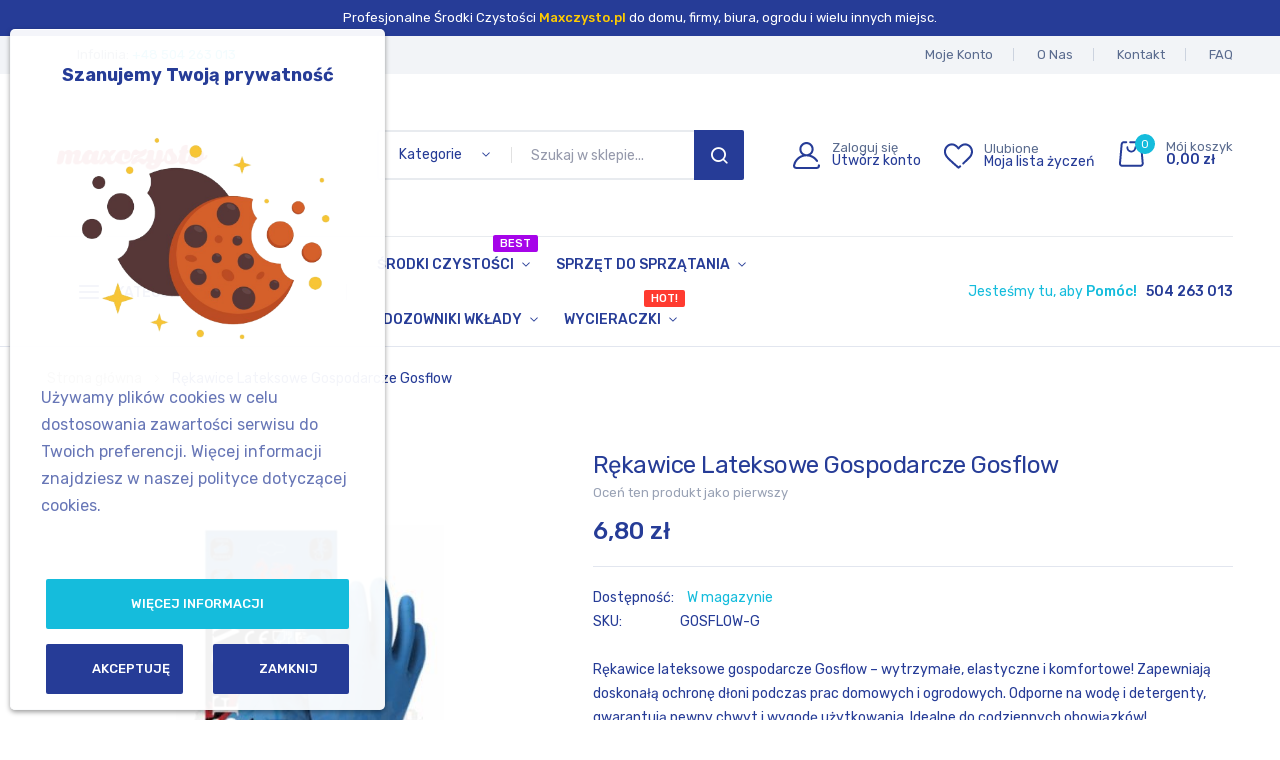

--- FILE ---
content_type: text/html; charset=UTF-8
request_url: https://www.maxczysto.pl/rekawice-lateksowe-gospodarcze-gosflow.html
body_size: 26160
content:
<!doctype html>
<html lang="pl">
    <head prefix="og: http://ogp.me/ns# fb: http://ogp.me/ns/fb# product: http://ogp.me/ns/product#">
        <script>
    var LOCALE = 'pl\u002DPL';
    var BASE_URL = 'https\u003A\u002F\u002Fwww.maxczysto.pl\u002F';
    var require = {
        'baseUrl': 'https\u003A\u002F\u002Fwww.maxczysto.pl\u002Fstatic\u002Fversion1760939906\u002Ffrontend\u002Fbluesky\u002Fbluesky_dukamarket_medical_01\u002Fpl_PL'
    };</script>        <meta charset="utf-8"/>
<meta name="title" content="Rękawice Lateksowe Gospodarcze Gosflow "/>
<meta name="description" content="Rękawice Lateksowe Gospodarcze Gosflow  
Rękawice Lateksowe Gospodarcze Gosflow to niezawodna ochrona dłoni podczas prac domowych, ogrodowych i gospodarczych. Wykonane z wysokiej jakości lateksu, zapewniają wyjątkową elastyczność i wytrzymałość, gwarantu"/>
<meta name="keywords" content="Rękawice Lateksowe Gospodarcze Gosflow "/>
<meta name="robots" content="INDEX,FOLLOW"/>
<meta name="viewport" content="width=device-width, initial-scale=1"/>
<meta name="format-detection" content="telephone=no"/>
<title>Rękawice Lateksowe Gospodarcze Gosflow</title>
<link  rel="stylesheet" type="text/css"  media="all" href="https://www.maxczysto.pl/static/version1760939906/frontend/bluesky/bluesky_dukamarket_medical_01/pl_PL/mage/calendar.css" />
<link  rel="stylesheet" type="text/css"  media="all" href="https://www.maxczysto.pl/static/version1760939906/frontend/bluesky/bluesky_dukamarket_medical_01/pl_PL/css/styles-m.css" />
<link  rel="stylesheet" type="text/css"  media="all" href="https://www.maxczysto.pl/static/version1760939906/frontend/bluesky/bluesky_dukamarket_medical_01/pl_PL/css/styles-l.css" />
<link  rel="stylesheet" type="text/css"  media="all" href="https://www.maxczysto.pl/static/version1760939906/frontend/bluesky/bluesky_dukamarket_medical_01/pl_PL/css/bootstrap.css" />
<link  rel="stylesheet" type="text/css"  media="all" href="https://www.maxczysto.pl/static/version1760939906/frontend/bluesky/bluesky_dukamarket_medical_01/pl_PL/css/all.min.css" />
<link  rel="stylesheet" type="text/css"  media="all" href="https://www.maxczysto.pl/static/version1760939906/frontend/bluesky/bluesky_dukamarket_medical_01/pl_PL/css/dukamarket-icon.css" />
<link  rel="stylesheet" type="text/css"  media="all" href="https://www.maxczysto.pl/static/version1760939906/frontend/bluesky/bluesky_dukamarket_medical_01/pl_PL/MageWorx_SearchSuiteAutocomplete/css/searchsuiteautocomplete.css" />
<link  rel="stylesheet" type="text/css"  media="all" href="https://www.maxczysto.pl/static/version1760939906/frontend/bluesky/bluesky_dukamarket_medical_01/pl_PL/Meetanshi_CookieNotice/css/cookienotice.css" />
<link  rel="stylesheet" type="text/css"  media="all" href="https://www.maxczysto.pl/static/version1760939906/frontend/bluesky/bluesky_dukamarket_medical_01/pl_PL/Rokanthemes_RokanBase/css/chosen.css" />
<link  rel="stylesheet" type="text/css"  media="all" href="https://www.maxczysto.pl/static/version1760939906/frontend/bluesky/bluesky_dukamarket_medical_01/pl_PL/Rokanthemes_RokanBase/css/owl.carousel.css" />
<link  rel="stylesheet" type="text/css"  media="all" href="https://www.maxczysto.pl/static/version1760939906/frontend/bluesky/bluesky_dukamarket_medical_01/pl_PL/mage/gallery/gallery.css" />
<link  rel="stylesheet" type="text/css"  media="all" href="https://www.maxczysto.pl/static/version1760939906/frontend/bluesky/bluesky_dukamarket_medical_01/pl_PL/Rokanthemes_Themeoption/css/animation_theme.css" />
<link  rel="stylesheet" type="text/css"  media="print" href="https://www.maxczysto.pl/static/version1760939906/frontend/bluesky/bluesky_dukamarket_medical_01/pl_PL/css/print.css" />
<script    src="https://www.maxczysto.pl/static/version1760939906/frontend/bluesky/bluesky_dukamarket_medical_01/pl_PL/requirejs/require.js"></script>
<script    src="https://www.maxczysto.pl/static/version1760939906/frontend/bluesky/bluesky_dukamarket_medical_01/pl_PL/mage/requirejs/mixins.js"></script>
<script    src="https://www.maxczysto.pl/static/version1760939906/frontend/bluesky/bluesky_dukamarket_medical_01/pl_PL/requirejs-config.js"></script>
<script    src="https://www.maxczysto.pl/static/version1760939906/frontend/bluesky/bluesky_dukamarket_medical_01/pl_PL/Rokanthemes_PriceCountdown/js/timer.js"></script>
<script    src="https://www.maxczysto.pl/static/version1760939906/frontend/bluesky/bluesky_dukamarket_medical_01/pl_PL/Rokanthemes_Themeoption/js/jquery.bpopup.min.js"></script>
<link  rel="canonical" href="https://www.maxczysto.pl/rekawice-lateksowe-gospodarcze-gosflow.html" />
<link  rel="icon" type="image/x-icon" href="https://www.maxczysto.pl/media/favicon/default/icon-maxczysto.png" />
<link  rel="shortcut icon" type="image/x-icon" href="https://www.maxczysto.pl/media/favicon/default/icon-maxczysto.png" />
<meta name="google-site-verification" content="xNNC86sfYtwlGq0PNsft9fFXnRAboaGwbZfwoxoTDp0" />        	<link href="https://fonts.googleapis.com/css?family=Rubik:400,500,600,700%7CRubik:300,300i,400,400i,500,500i,700,700i%7CRubik:Mark Pro&subset=latin-ext&display=swap" rel="stylesheet">
<link rel="stylesheet" type="text/css" media="all" href="https://www.maxczysto.pl/media/rokanthemes/theme_option/custom_default.css?v=1763033756">
<style>
.lazyload-image .not-found-img img[data-src]{
	    padding-top: calc(499px / 556 * 100);
}
.wrapper_category_product_tabs.has-banner-image.container_horizontal_tab_postions .widget-tabs .ui-tabs-nav{
	margin-top: 0;
}
#ui-datepicker-div .ui-datepicker-buttonpane{
	margin-left: -5px;
    margin-right: -5px;
}
#ui-datepicker-div .ui-datepicker-buttonpane button{
	margin: 0 5px;
	padding-top: 8px;
	padding-bottom: 8px;
}
.unvisible{
	display: none;
}
</style>    <script type="text/x-magento-init">
        {
            "*": {
                "Magento_PageCache/js/form-key-provider": {
                    "isPaginationCacheEnabled":
                        0                }
            }
        }
    </script>
<link href="https://fonts.googleapis.com/css?family=Rubik" rel="stylesheet">
<meta property="og:type" content="product" />
<meta property="og:title"
      content="R&#x0119;kawice&#x20;Lateksowe&#x20;Gospodarcze&#x20;Gosflow&#x20;" />
<meta property="og:image"
      content="https://www.maxczysto.pl/media/catalog/product/cache/2b9c5cf5745a946ed0bd67c1fdff59db/r/e/rekawice-gosflow.jpg" />
<meta property="og:description"
      content="&#x0D;&#x0A;R&#x0119;kawice&#x20;lateksowe&#x20;gospodarcze&#x20;Gosflow&#x20;&#x2013;&#x20;wytrzyma&#x0142;e,&#x20;elastyczne&#x20;i&#x20;komfortowe&#x21;&#x20;Zapewniaj&#x0105;&#x20;doskona&#x0142;&#x0105;&#x20;ochron&#x0119;&#x20;d&#x0142;oni&#x20;podczas&#x20;prac&#x20;domowych&#x20;i&#x20;ogrodowych.&#x20;Odporne&#x20;na&#x20;wod&#x0119;&#x20;i&#x20;detergenty,&#x20;gwarantuj&#x0105;&#x20;pewny&#x20;chwyt&#x20;i&#x20;wygod&#x0119;&#x20;u&#x017C;ytkowania.&#x20;Idealne&#x20;do&#x20;codziennych&#x20;obowi&#x0105;zk&#xF3;w&#x21;&#x20;" />
<meta property="og:url" content="https://www.maxczysto.pl/rekawice-lateksowe-gospodarcze-gosflow.html" />
    <meta property="product:price:amount" content="6.801901"/>
    <meta property="product:price:currency"
      content="PLN"/>
<meta property="product:availability" content="in&#x20;stock" />
    <style>#html-body [data-pb-style=XFK2Y8W]{margin-left:10px;margin-right:10px;padding-left:10px;padding-right:10px}</style><style>#html-body [data-pb-style=JFUDQ5O]{justify-content:flex-start;display:flex;flex-direction:column;background-position:left top;background-size:cover;background-repeat:no-repeat;background-attachment:scroll;border-color:#15bcdc;margin-top:2px}</style><style>#html-body [data-pb-style=V7V5HE3]{text-align:right}</style></head>
    <body data-container="body"
          data-mage-init='{"loaderAjax": {}, "loader": { "icon": "https://www.maxczysto.pl/static/version1760939906/frontend/bluesky/bluesky_dukamarket_medical_01/pl_PL/images/loader-2.gif"}}'
        id="html-body" itemtype="http://schema.org/Product" itemscope="itemscope" class="bluesky-page-preloader catalog-product-view product-rekawice-lateksowe-gospodarcze-gosflow page-layout-1column">
        <div class="enable-sticky-header"></div>

<script type="text/x-magento-init">
    {
        "*": {
            "Magento_PageBuilder/js/widget-initializer": {
                "config": {"[data-content-type=\"slider\"][data-appearance=\"default\"]":{"Magento_PageBuilder\/js\/content-type\/slider\/appearance\/default\/widget":false},"[data-content-type=\"map\"]":{"Magento_PageBuilder\/js\/content-type\/map\/appearance\/default\/widget":false},"[data-content-type=\"row\"]":{"Magento_PageBuilder\/js\/content-type\/row\/appearance\/default\/widget":false},"[data-content-type=\"tabs\"]":{"Magento_PageBuilder\/js\/content-type\/tabs\/appearance\/default\/widget":false},"[data-content-type=\"slide\"]":{"Magento_PageBuilder\/js\/content-type\/slide\/appearance\/default\/widget":{"buttonSelector":".pagebuilder-slide-button","showOverlay":"hover","dataRole":"slide"}},"[data-content-type=\"banner\"]":{"Magento_PageBuilder\/js\/content-type\/banner\/appearance\/default\/widget":{"buttonSelector":".pagebuilder-banner-button","showOverlay":"hover","dataRole":"banner"}},"[data-content-type=\"buttons\"]":{"Magento_PageBuilder\/js\/content-type\/buttons\/appearance\/inline\/widget":false},"[data-content-type=\"products\"][data-appearance=\"carousel\"]":{"Magento_PageBuilder\/js\/content-type\/products\/appearance\/carousel\/widget":false}},
                "breakpoints": {"desktop":{"label":"Desktop","stage":true,"default":true,"class":"desktop-switcher","icon":"Magento_PageBuilder::css\/images\/switcher\/switcher-desktop.svg","conditions":{"min-width":"1024px"},"options":{"products":{"default":{"slidesToShow":"5"}}}},"tablet":{"conditions":{"max-width":"1024px","min-width":"768px"},"options":{"products":{"default":{"slidesToShow":"4"},"continuous":{"slidesToShow":"3"}}}},"mobile":{"label":"Mobile","stage":true,"class":"mobile-switcher","icon":"Magento_PageBuilder::css\/images\/switcher\/switcher-mobile.svg","media":"only screen and (max-width: 768px)","conditions":{"max-width":"768px","min-width":"640px"},"options":{"products":{"default":{"slidesToShow":"3"}}}},"mobile-small":{"conditions":{"max-width":"640px"},"options":{"products":{"default":{"slidesToShow":"2"},"continuous":{"slidesToShow":"1"}}}}}            }
        }
    }
</script>
<script>
    window.logoUrl = 'https://www.maxczysto.pl/media/rokanthemes/pupuplogo/default/maxczysto-wshlist.png';
	window.backgroundUrl = 'https://www.maxczysto.pl/media/rokanthemes/pupupbg/default/bg-login-popup_1_1.png';
	window.title = 'Witamy z powrotem!';
	window.description = "Zaloguj si\u0119, aby wy\u015bwietli\u0107 koszyk i otrzyma\u0107 wiele \u015bwietnych ofert ze sklepu";
</script>
<script type="text/x-magento-init">
{
    "*": {
        "rokanthemes/ajaxsuite"    : {
                "loginUrl": "https://www.maxczysto.pl/customer/account/login/",
                "customerId": "",
                "ajaxCart" : {
                    "enabled" : 1,
                    "actionAfterSuccess" : "minicart"
                },
                "ajaxWishList" : {
                    "enabled" : 1,
                    "WishlistUrl": "https://www.maxczysto.pl/ajaxsuite/wishlist/add/"
                },
                "ajaxCompare" : {
                    "enabled" : 1,
                    "CompareUrl": "https://www.maxczysto.pl/ajaxsuite/compare/add/"
                }
            }
    }
}
</script>
<script type="text/x-magento-init">
{
    "*": {
        "rokanthemes/quickview"    : {
                "quickviewUrl": "https://www.maxczysto.pl/quickview/product/view/",
                "buttonText": "Podgląd",
                "classInsertPosition": ".product-item-actions",
                "actionInsert": "append",
                "isEnabled": "1"
            }
    }
}
</script>

<div id="cookie-status">
    The store will not work correctly in the case when cookies are disabled.</div>
<script>document.querySelector("#cookie-status").style.display = "none";</script>
<script type="text/x-magento-init">
    {
        "*": {
            "cookieStatus": {}
        }
    }
</script>

<script type="text/x-magento-init">
    {
        "*": {
            "mage/cookies": {
                "expires": null,
                "path": "\u002F",
                "domain": ".www.maxczysto.pl",
                "secure": true,
                "lifetime": "3600"
            }
        }
    }
</script>
    <noscript>
        <div class="message global noscript">
            <div class="content">
                <p>
                    <strong>Wygląda na to, że JavaScript jest wyłączony w twojej przeglądarce.</strong>
                    <span>
                        By w pełni cieszyć się naszą stroną, upewnij się, że włączyłeś JavaScript w swojej przeglądarce.                    </span>
                </p>
            </div>
        </div>
    </noscript>

<script>
    window.cookiesConfig = window.cookiesConfig || {};
    window.cookiesConfig.secure = true;
</script><script>    require.config({
        map: {
            '*': {
                wysiwygAdapter: 'mage/adminhtml/wysiwyg/tiny_mce/tinymce5Adapter'
            }
        }
    });</script><script>
    require.config({
        paths: {
            googleMaps: 'https\u003A\u002F\u002Fmaps.googleapis.com\u002Fmaps\u002Fapi\u002Fjs\u003Fv\u003D3\u0026key\u003D'
        },
        config: {
            'Magento_PageBuilder/js/utils/map': {
                style: ''
            },
            'Magento_PageBuilder/js/content-type/map/preview': {
                apiKey: '',
                apiKeyErrorMessage: 'You\u0020must\u0020provide\u0020a\u0020valid\u0020\u003Ca\u0020href\u003D\u0027https\u003A\u002F\u002Fwww.maxczysto.pl\u002Fadminhtml\u002Fsystem_config\u002Fedit\u002Fsection\u002Fcms\u002F\u0023cms_pagebuilder\u0027\u0020target\u003D\u0027_blank\u0027\u003EGoogle\u0020Maps\u0020API\u0020key\u003C\u002Fa\u003E\u0020to\u0020use\u0020a\u0020map.'
            },
            'Magento_PageBuilder/js/form/element/map': {
                apiKey: '',
                apiKeyErrorMessage: 'You\u0020must\u0020provide\u0020a\u0020valid\u0020\u003Ca\u0020href\u003D\u0027https\u003A\u002F\u002Fwww.maxczysto.pl\u002Fadminhtml\u002Fsystem_config\u002Fedit\u002Fsection\u002Fcms\u002F\u0023cms_pagebuilder\u0027\u0020target\u003D\u0027_blank\u0027\u003EGoogle\u0020Maps\u0020API\u0020key\u003C\u002Fa\u003E\u0020to\u0020use\u0020a\u0020map.'
            },
        }
    });
</script>

<script>
    require.config({
        shim: {
            'Magento_PageBuilder/js/utils/map': {
                deps: ['googleMaps']
            }
        }
    });
</script>
<div class="page-wrapper"><header class="page-header"><div class="header-container layout-1 sticky-header medical">
	<div class="header_top hidden-sticky">
		<div class="container">
			<div class="header_top-title">
				<div data-content-type="html" data-appearance="default" data-element="main" data-decoded="true"><p class="margin_0 size-13 regular">Profesjonalne Środki Czystości <span class= "medium">Maxczysto.pl</span> do domu, firmy, biura, ogrodu i wielu innych miejsc.</p></div>			</div>
		</div>
	</div>
	<div class="topbar hidden-xs hidden-sticky">
		<div class="container">
			<div class="topbar-inner">
				<div class="flex-layout space-between center_vertical center-mobile">
					<div class="col-left col-top-link flex-layout center_vertical hidden-sm no-wrap-desktop">
						<div class="language-currency">
							<div class="container-setting-language-currency">
								  
								 
							</div>		
						</div>
						<div class="hotline"><div data-content-type="html" data-appearance="default" data-element="main" data-decoded="true"><p>Infolinia: <a title="+48504263013" href="tel:+48504263013">+48 504 263 013</a></p></div></div>
					</div>
					<div class="col-right col-top-link flex-layout center_vertical">
						<div class="topbar-menu hozital-menu">
							<div data-content-type="html" data-appearance="default" data-element="main" data-decoded="true"><ul class="hozital-menu">
<li><a title="Order Tracking" href="https://www.maxczysto.pl/customer/account">Moje Konto</a></li>
<li><a title="About Us" href="https://www.maxczysto.pl/about-us/">O Nas</a></li>
<li><a title="Contact Us" href="https://www.maxczysto.pl/contact/">Kontakt</a></li>
<li><a title="FAQs" href="https://www.maxczysto.pl/rokanfaq">FAQ</a></li>
</ul></div>						</div>
					</div>
				</div>
			</div>
		</div>
	</div>
	<div class="header panel flex-layout-sticky center_vertical no-wrap-desktop">
		<div class="flex-layout space-between center_vertical no-wrap-desktop header-middle">
			<div class="logo-container hidden-sticky-desktop">
				<div class="logo-site">
					<span data-action="toggle-nav" class="action nav-toggle"><span>Przełącznik Nav</span></span>
<a
    class="logo"
    href="https://www.maxczysto.pl/"
    title="Maxczysto.pl&#x20;&amp;amp&#x3B;laquo&#x3B;&#x20;Profesjonalne&#x20;&#x015B;rodki&#x20;Czysto&#x015B;&#x0107;i"
    aria-label="store logo">
    <img src="https://www.maxczysto.pl/media/logo/default/maxczysto-pl-logo.png"
         title="Maxczysto.pl&#x20;&amp;amp&#x3B;laquo&#x3B;&#x20;Profesjonalne&#x20;&#x015B;rodki&#x20;Czysto&#x015B;&#x0107;i"
         alt="Maxczysto.pl&#x20;&amp;amp&#x3B;laquo&#x3B;&#x20;Profesjonalne&#x20;&#x015B;rodki&#x20;Czysto&#x015B;&#x0107;i"
		 width="170"         height="60"    />
</a>
				</div>
			</div>
			<div class="top-search-not-dropdown">
				<div class="block block-search">
    <div class="block-content">
		<div class="dropdown">
			<div class="dropdown-toggle">
				<div class="top-search">
					<i class="main-icon-search"></i>
					<span class="text">Search</span>
				</div>
			</div>
			<form class="form minisearch search-content cat-search" id="search_mini_form" action="https://www.maxczysto.pl/catalogsearch/result/" method="get">
				<div class="search-form">
										<div class="field-by-cat-search hidden-xs">    
						<select name="cat" id="choose_category">
								<option value="">Kategorie</option>
							<option value="3">Środki Czystości</option><option value="5">Sprzęt do Sprzątania</option><option value="64">Maszyny Czyszczące</option><option value="90">Dozowniki Wkłady</option><option value="111">Wycieraczki</option><option value="134">Mycie Okien</option><option value="149">Polecamy</option>							</select>
					</div>
										<div class="field search">
						<label class="label" for="search-input-autocomplate" data-role="minisearch-label">
							<span>Search</span>
						</label>
						<div class="control">
							<input id="search-input-autocomplate" data-mage-init='{"quickSearch":{
										"formSelector":"#search_mini_form",
										"url":"https://www.maxczysto.pl/search/ajax/suggest/",
										"destinationSelector":"#search_autocomplete"}
								   }' type="text" name="q" value="" placeholder="Szukaj w sklepie..." class="input-text" maxlength="128" role="combobox" aria-haspopup="false" aria-autocomplete="both"  aria-expanded="false" autocomplete="off" />
							<div id="search_autocomplete" class="search-autocomplete"></div>
							<div data-bind="scope: 'searchsuiteautocomplete_form'">
								<!-- ko template: getTemplate() --><!-- /ko -->
							</div>
						</div>
						<div class="actions">
							<button type="submit"
									title="Search"
									class="action search">
								<span>Search</span>
							</button>
						</div>
					</div>
				</div>
			</form>
		</div>
	</div>
</div>
<script>
    require([
        'jquery',
        'rokanthemes/choose'
    ], function ($) {
		'use strict';
        $("#choose_category").chosen();
    });
</script>
<script>
	require([
		'jquery'
	], function ($) {
		'use strict';
		$( document ).ready(function() {
			$('.block-search .dropdown-toggle > .top-search').click(function(event){
				$('.block-search #search_mini_form').slideToggle();
				$('#search-input-autocomplate').focus();
			});
		}); 
	});
</script>
<script type="text/x-magento-init">
{
    "*": {
        "Magento_Ui/js/core/app": {
            "components": {
                "searchsuiteautocomplete_form": {
                    "component": "MageWorx_SearchSuiteAutocomplete/js/autocomplete"
                },
                "searchsuiteautocompleteBindEvents": {
                    "component": "MageWorx_SearchSuiteAutocomplete/js/bindEvents",
                    "config": {
                        "searchFormSelector": "#search_mini_form",
                        "searchButtonSelector": "button.search",
                        "inputSelector": "#search, #mobile_search, .minisearch .search input[type=\"text\"]",
                        "searchDelay": "500"
                    }
                },
                "searchsuiteautocompleteDataProvider": {
                    "component": "MageWorx_SearchSuiteAutocomplete/js/dataProvider",
                    "config": {
                        "url": "https://www.maxczysto.pl/mageworx_searchsuiteautocomplete/ajax/index/"
                    }
                }
            }
        }
    }
}
</script>			</div>
			<div class="col-action col-right">
				<div class="flex-layout center_vertical">
					<ul class="flex-layout action-header center_vertical no-wrap-desktop">
						<li class="account-link-header hidden-xs">
							<ul class="header links"><li class="link authorization-link" data-label="lub">
    <a href="https://www.maxczysto.pl/customer/account/login/referer/aHR0cHM6Ly93d3cubWF4Y3p5c3RvLnBsL3Jla2F3aWNlLWxhdGVrc293ZS1nb3Nwb2RhcmN6ZS1nb3NmbG93Lmh0bWw~/"        ><span class="text">Zaloguj się</span></a>
</li>
<li><a href="https://www.maxczysto.pl/customer/account/create/" id="idAEJLZbUd" >Utwórz konto</a></li></ul>						</li>
						<li class="link wishlist hidden-xs" data-bind="scope: 'wishlist'">
    <a href="https://www.maxczysto.pl/wishlist/">
		<span>
			<span class="text">Ulubione</span>
			<span>Moja lista życzeń</span> 
		</span>
    </a>
</li>
<script type="text/x-magento-init">
    {
        "*": {
            "Magento_Ui/js/core/app": {
                "components": {
                    "wishlist": {
                        "component": "Magento_Wishlist/js/view/wishlist"
                    }
                }
            }
        }
    }

</script>
						<li class="minicart-li-content-show-hide">
							
<div data-block="minicart" class="minicart-wrapper">
    <a class="action showcart" href="https://www.maxczysto.pl/checkout/cart/"
       data-bind="scope: 'minicart_content'">
		<span class="counter qty empty"
				  data-bind="css: { empty: !!getCartParam('summary_count') == false }, blockLoader: isLoading">
				<!-- <span class="icon-cart-header"><i class="menu-icon  icon flaticon-shopping-cart6">&nbsp;</i></span> -->
				<span class="total-mini-cart-item">
				<!-- ko if: getCartParam('summary_count') -->
					<!-- ko text: getCartParam('summary_count') --><!-- /ko -->
				<!-- /ko -->
				<!-- ko if: !getCartParam('summary_count') -->
					0
				<!-- /ko -->
				</span>
		</span>
		<span class="mini-cart-text"> 
			<span class="text">Mój koszyk</span> 
			<span class="content-cart hidden-xs">
				<!-- ko if: getCartParam('subtotal') -->
				<span class="total-mini-cart-price" data-bind="html: getCartParam('subtotal')"></span>
				<!-- /ko -->
				<!-- ko if: !getCartParam('subtotal') -->
					<span class="total-mini-cart-price"><span class="price">0,00 zł</span></span>
				<!-- /ko -->
			</span>
		</span>
    </a>
            <div class="block block-minicart"
             data-role="dropdownDialog"
             data-mage-init='{"dropdownDialog":{
                "appendTo":"[data-block=minicart]",
                "triggerTarget":".showcart",
                "timeout": "2000",
                "closeOnMouseLeave": false,
                "closeOnEscape": true,
                "triggerClass":"active",
                "parentClass":"active",
                "buttons":[]}}'>
            <div id="minicart-content-wrapper" data-bind="scope: 'minicart_content'">
                <!-- ko template: getTemplate() --><!-- /ko -->
            </div>
                    </div>
        <script>
        window.checkout = {"shoppingCartUrl":"https:\/\/www.maxczysto.pl\/checkout\/cart\/","checkoutUrl":"https:\/\/www.maxczysto.pl\/checkout\/","updateItemQtyUrl":"https:\/\/www.maxczysto.pl\/checkout\/sidebar\/updateItemQty\/","removeItemUrl":"https:\/\/www.maxczysto.pl\/checkout\/sidebar\/removeItem\/","imageTemplate":"Magento_Catalog\/product\/image_with_borders","baseUrl":"https:\/\/www.maxczysto.pl\/","minicartMaxItemsVisible":5,"websiteId":"1","maxItemsToDisplay":10,"storeId":"1","storeGroupId":"1","agreementIds":["2"],"customerLoginUrl":"https:\/\/www.maxczysto.pl\/customer\/account\/login\/referer\/aHR0cHM6Ly93d3cubWF4Y3p5c3RvLnBsL3Jla2F3aWNlLWxhdGVrc293ZS1nb3Nwb2RhcmN6ZS1nb3NmbG93Lmh0bWw~\/","isRedirectRequired":false,"autocomplete":"off","captcha":{"user_login":{"isCaseSensitive":false,"imageHeight":50,"imageSrc":"","refreshUrl":"https:\/\/www.maxczysto.pl\/captcha\/refresh\/","isRequired":false,"timestamp":1768754792}}};
    </script>
    <script type="text/x-magento-init">
    {
        "[data-block='minicart']": {
            "Magento_Ui/js/core/app": {"components":{"minicart_content":{"children":{"subtotal.container":{"children":{"subtotal":{"children":{"subtotal.totals":{"config":{"display_cart_subtotal_incl_tax":1,"display_cart_subtotal_excl_tax":0,"template":"Magento_Tax\/checkout\/minicart\/subtotal\/totals"},"children":{"subtotal.totals.msrp":{"component":"Magento_Msrp\/js\/view\/checkout\/minicart\/subtotal\/totals","config":{"displayArea":"minicart-subtotal-hidden","template":"Magento_Msrp\/checkout\/minicart\/subtotal\/totals"}}},"component":"Magento_Tax\/js\/view\/checkout\/minicart\/subtotal\/totals"}},"component":"uiComponent","config":{"template":"Magento_Checkout\/minicart\/subtotal"}}},"component":"uiComponent","config":{"displayArea":"subtotalContainer"}},"item.renderer":{"component":"Magento_Checkout\/js\/view\/cart-item-renderer","config":{"displayArea":"defaultRenderer","template":"Magento_Checkout\/minicart\/item\/default"},"children":{"item.image":{"component":"Magento_Catalog\/js\/view\/image","config":{"template":"Magento_Catalog\/product\/image","displayArea":"itemImage"}},"checkout.cart.item.price.sidebar":{"component":"uiComponent","config":{"template":"Magento_Checkout\/minicart\/item\/price","displayArea":"priceSidebar"}}}},"extra_info":{"component":"uiComponent","config":{"displayArea":"extraInfo"}},"promotion":{"component":"uiComponent","config":{"displayArea":"promotion"}}},"config":{"itemRenderer":{"default":"defaultRenderer","simple":"defaultRenderer","virtual":"defaultRenderer"},"template":"Magento_Checkout\/minicart\/content"},"component":"Magento_Checkout\/js\/view\/minicart"}},"types":[]}        },
        "*": {
            "Magento_Ui/js/block-loader": "https\u003A\u002F\u002Fwww.maxczysto.pl\u002Fstatic\u002Fversion1760939906\u002Ffrontend\u002Fbluesky\u002Fbluesky_dukamarket_medical_01\u002Fpl_PL\u002Fimages\u002Floader\u002D1.gif"
        }
    }
    </script>
</div>


						</li>
					</ul>
				</div>
			</div>
		</div>
		<div class="header-content center-element not-visible-mobile hidden-checkout">
			<div class="flex-layout for-full-width-menu space-between center_vertical no-wrap-desktop">
				<div class="col-menu-on-left flex-layout col-menu center_vertical no-wrap-desktop vertical-hozital-menu">
					<div class="rokan-vertical-menu d-none d-xl-block">
						 
<div class="navigation verticalmenu side-verticalmenu">
	<h3 class="title-category-dropdown"><span class="icon icon-align-left"></span>Kategorie</h3>    <div class="verticalmenu-html">
		<ul class="togge-menu list-category-dropdown verticalmenu-list menu" style="display: none;">
			<li class="ui-menu-item level0 nav-1 staticwidth parent "><div class="open-children-toggle"></div><a href="https://www.maxczysto.pl/srodki-czystosci.html" class="level-top">Środki Czystości<span class="cat-label cat-label-label3">Best</span></a><div class="level0 submenu" style="width: 500px; width: 668px"><div class="row"><ul class="subchildmenu col-sm-0 mega-columns columns2"><li class="ui-menu-item nav-1-1 level1 parent parent-ul-cat-mega-menu"><div class="open-children-toggle"></div><a class="title-cat-mega-menu" href="https://www.maxczysto.pl/srodki-czystosci/podlogi-i-powierzchie.html"><span>Podłogi & Powierzchnie</span></a><ul class="subchildmenu "><li class="ui-menu-item nav-1-1-1 level2 "><a href="https://www.maxczysto.pl/srodki-czystosci/podlogi-i-powierzchie/mycie-biezace.html"><span>Mycie Bieżące<span class="cat-label cat-label-label3">Best</span></span></a></li><li class="ui-menu-item nav-1-1-2 level2 "><a href="https://www.maxczysto.pl/srodki-czystosci/podlogi-i-powierzchie/mycie-z-pielegnacja.html"><span>Mycie z Pielęgnacją</span></a></li><li class="ui-menu-item nav-1-1-3 level2 "><a href="https://www.maxczysto.pl/srodki-czystosci/podlogi-i-powierzchie/mycie-gresu.html"><span>Mycie Gresu</span></a></li><li class="ui-menu-item nav-1-1-4 level2 "><a href="https://www.maxczysto.pl/srodki-czystosci/podlogi-i-powierzchie/mycie-gruntowne.html"><span>Mycie Gruntowne</span></a></li><li class="ui-menu-item nav-1-1-5 level2 "><a href="https://www.maxczysto.pl/srodki-czystosci/podlogi-i-powierzchie/powloki-i-impregnacja.html"><span>Powłoki i Impregnacja</span></a></li><li class="ui-menu-item nav-1-1-6 level2 "><a href="https://www.maxczysto.pl/srodki-czystosci/podlogi-i-powierzchie/panele-i-drewno.html"><span>Panele i Drewno<span class="cat-label cat-label-label1">New</span></span></a></li><li class="ui-menu-item nav-1-1-7 level2 "><a href="https://www.maxczysto.pl/srodki-czystosci/podlogi-i-powierzchie/pranie-dywanow.html"><span>Pranie Dywanów</span></a></li><li class="ui-menu-item nav-1-1-8 level2 "><a href="https://www.maxczysto.pl/srodki-czystosci/podlogi-i-powierzchie/mycie-i-dezynfekcja.html"><span>Mycie i Dezynfekcja</span></a></li><li class="ui-menu-item nav-1-1-9 level2 "><a href="https://www.maxczysto.pl/srodki-czystosci/podlogi-i-powierzchie/przychodnie-i-gabinety.html"><span>Przychodnie i Gabinety</span></a></li></ul></li><li class="ui-menu-item nav-1-2 level1 parent parent-ul-cat-mega-menu"><div class="open-children-toggle"></div><a class="title-cat-mega-menu" href="https://www.maxczysto.pl/srodki-czystosci/toalety.html"><span>Toalety</span></a><ul class="subchildmenu "><li class="ui-menu-item nav-1-2-1 level2 "><a href="https://www.maxczysto.pl/srodki-czystosci/toalety/mycie-sanitariatow.html"><span>Mycie Sanitariatów<span class="cat-label cat-label-label2">Hot</span></span></a></li><li class="ui-menu-item nav-1-2-2 level2 "><a href="https://www.maxczysto.pl/srodki-czystosci/toalety/toalety-przenosne.html"><span>Toalety Przenośne</span></a></li><li class="ui-menu-item nav-1-2-3 level2 "><a href="https://www.maxczysto.pl/srodki-czystosci/toalety/odswiezacze-powietrza.html"><span>Odświeżacze Powietrza</span></a></li><li class="ui-menu-item nav-1-2-4 level2 "><a href="https://www.maxczysto.pl/srodki-czystosci/toalety/dezynfekcja-sanitariatow.html"><span>Dezynfekcja Sanitariatów</span></a></li><li class="ui-menu-item nav-1-2-5 level2 "><a href="https://www.maxczysto.pl/srodki-czystosci/toalety/mycie-rak.html"><span>Mycie Rąk</span></a></li></ul></li><li class="ui-menu-item nav-1-3 level1 parent parent-ul-cat-mega-menu"><div class="open-children-toggle"></div><a class="title-cat-mega-menu" href="https://www.maxczysto.pl/srodki-czystosci/kuchnie.html"><span>Kuchnie</span></a><ul class="subchildmenu "><li class="ui-menu-item nav-1-3-1 level2 "><a href="https://www.maxczysto.pl/srodki-czystosci/kuchnie/dezynfekcja-powierzchni-i-urzadzen.html"><span>Dezynfekcja Powierzchni i Urządzeń</span></a></li><li class="ui-menu-item nav-1-3-2 level2 "><a href="https://www.maxczysto.pl/srodki-czystosci/kuchnie/mycie-kuchni.html"><span>Mycie Kuchni<span class="cat-label cat-label-label3">Best</span></span></a></li><li class="ui-menu-item nav-1-3-3 level2 "><a href="https://www.maxczysto.pl/srodki-czystosci/kuchnie/mycie-naczyn.html"><span>Mycie Naczyń</span></a></li><li class="ui-menu-item nav-1-3-4 level2 "><a href="https://www.maxczysto.pl/srodki-czystosci/kuchnie/przetworstwo-spozywcze.html"><span>Przetwórstwo Spożywcze</span></a></li><li class="ui-menu-item nav-1-3-5 level2 "><a href="https://www.maxczysto.pl/srodki-czystosci/kuchnie/dezynfekcja-rak.html"><span>Dezynfekcja Rąk</span></a></li></ul></li><li class="ui-menu-item nav-1-4 level1 parent parent-ul-cat-mega-menu"><div class="open-children-toggle"></div><a class="title-cat-mega-menu" href="https://www.maxczysto.pl/srodki-czystosci/meble-szklo.html"><span>Meble & Szkło</span></a><ul class="subchildmenu "><li class="ui-menu-item nav-1-4-1 level2 "><a href="https://www.maxczysto.pl/srodki-czystosci/meble-szklo/mycie-i-pielegnacja-mebli.html"><span>Mycie i Pielęgnacja Mebli</span></a></li><li class="ui-menu-item nav-1-4-2 level2 "><a href="https://www.maxczysto.pl/srodki-czystosci/meble-szklo/mycie-mebli.html"><span>Mycie Mebli<span class="cat-label cat-label-label2">Hot</span></span></a></li><li class="ui-menu-item nav-1-4-3 level2 "><a href="https://www.maxczysto.pl/srodki-czystosci/meble-szklo/mycie-szyb-i-szkla.html"><span>Mycie Szyb i Szkła</span></a></li></ul></li><li class="ui-menu-item nav-1-5 level1 parent parent-ul-cat-mega-menu"><div class="open-children-toggle"></div><a class="title-cat-mega-menu" href="https://www.maxczysto.pl/srodki-czystosci/inne.html"><span>Inne</span></a><ul class="subchildmenu "><li class="ui-menu-item nav-1-5-1 level2 "><a href="https://www.maxczysto.pl/srodki-czystosci/inne/baseny.html"><span>Baseny</span></a></li><li class="ui-menu-item nav-1-5-2 level2 "><a href="https://www.maxczysto.pl/srodki-czystosci/inne/chemia-samochodowa.html"><span>Chemia Samochodowa</span></a></li><li class="ui-menu-item nav-1-5-3 level2 "><a href="https://www.maxczysto.pl/srodki-czystosci/inne/chemia-gospodarcza.html"><span>Chemia Gospodarcza</span></a></li><li class="ui-menu-item nav-1-5-4 level2 "><a href="https://www.maxczysto.pl/srodki-czystosci/inne/pralnie.html"><span>Pralnie</span></a></li><li class="ui-menu-item nav-1-5-5 level2 "><a href="https://www.maxczysto.pl/srodki-czystosci/inne/tereny-zewnetrzne.html"><span>Tereny Zewnętrzne</span></a></li><li class="ui-menu-item nav-1-5-6 level2 "><a href="https://www.maxczysto.pl/srodki-czystosci/inne/ochrona-zdrowia.html"><span>Ochrona Zdrowia</span></a></li></ul></li></ul><div class="menu-right-block col-sm-12"><div data-content-type="html" data-appearance="default" data-element="main" data-decoded="true"></div></div></div></div></li><li class="ui-menu-item level0 nav-2 staticwidth parent "><div class="open-children-toggle"></div><a href="https://www.maxczysto.pl/sprzet-do-sprzatania.html" class="level-top">Sprzęt do Sprzątania</a><div class="level0 submenu" style="width: 500px; width: 668px"><div class="row"><ul class="subchildmenu col-sm-0 mega-columns columns2"><li class="ui-menu-item nav-2-1 level1 parent parent-ul-cat-mega-menu"><div class="open-children-toggle"></div><a class="title-cat-mega-menu" href="https://www.maxczysto.pl/sprzet-do-sprzatania/wozki-do-sprzatania.html"><span>Wózki do Sprzątania</span></a><ul class="subchildmenu "><li class="ui-menu-item nav-2-1-1 level2 "><a href="https://www.maxczysto.pl/sprzet-do-sprzatania/wozki-do-sprzatania/wozki-jednowiaderkowe.html"><span>Wózki Jednowiaderkowe<span class="cat-label cat-label-label1">New</span></span></a></li><li class="ui-menu-item nav-2-1-2 level2 "><a href="https://www.maxczysto.pl/sprzet-do-sprzatania/wozki-do-sprzatania/wozki-dwuwiadrowe.html"><span>Wózki Dwuwiadrowe<span class="cat-label cat-label-label3">Best</span></span></a></li><li class="ui-menu-item nav-2-1-3 level2 "><a href="https://www.maxczysto.pl/sprzet-do-sprzatania/wozki-do-sprzatania/wozki-serwisowe.html"><span>Wózki Serwisowe</span></a></li><li class="ui-menu-item nav-2-1-4 level2 "><a href="https://www.maxczysto.pl/sprzet-do-sprzatania/wozki-do-sprzatania/wozki-hotelowe.html"><span>Wózki Hotelowe</span></a></li><li class="ui-menu-item nav-2-1-5 level2 "><a href="https://www.maxczysto.pl/sprzet-do-sprzatania/wozki-do-sprzatania/akcesoria-do-wozkow.html"><span>Akcesoria do Wózków</span></a></li></ul></li><li class="ui-menu-item nav-2-2 level1 parent parent-ul-cat-mega-menu"><div class="open-children-toggle"></div><a class="title-cat-mega-menu" href="https://www.maxczysto.pl/sprzet-do-sprzatania/akcesoria-do-sprzatania.html"><span>Akcesoria do Sprzatania</span></a><ul class="subchildmenu "><li class="ui-menu-item nav-2-2-1 level2 "><a href="https://www.maxczysto.pl/sprzet-do-sprzatania/akcesoria-do-sprzatania/wiadra.html"><span>Wiadra</span></a></li><li class="ui-menu-item nav-2-2-2 level2 "><a href="https://www.maxczysto.pl/sprzet-do-sprzatania/akcesoria-do-sprzatania/kosze-na-smieci.html"><span>Kosze na Śmieci</span></a></li><li class="ui-menu-item nav-2-2-3 level2 "><a href="https://www.maxczysto.pl/sprzet-do-sprzatania/akcesoria-do-sprzatania/worki-na-smieci.html"><span>Worki na Śmieci</span></a></li><li class="ui-menu-item nav-2-2-4 level2 "><a href="https://www.maxczysto.pl/sprzet-do-sprzatania/akcesoria-do-sprzatania/szczotki-i-miotly.html"><span>Szczotki i Miotły</span></a></li><li class="ui-menu-item nav-2-2-5 level2 "><a href="https://www.maxczysto.pl/sprzet-do-sprzatania/akcesoria-do-sprzatania/scierki.html"><span>Ścierki<span class="cat-label cat-label-label2">Hot</span></span></a></li><li class="ui-menu-item nav-2-2-6 level2 "><a href="https://www.maxczysto.pl/sprzet-do-sprzatania/akcesoria-do-sprzatania/rekawice.html"><span>Rękawice</span></a></li><li class="ui-menu-item nav-2-2-7 level2 "><a href="https://www.maxczysto.pl/sprzet-do-sprzatania/akcesoria-do-sprzatania/zmywaki-kuchenne.html"><span>Zmywaki Kuchenne</span></a></li><li class="ui-menu-item nav-2-2-8 level2 "><a href="https://www.maxczysto.pl/sprzet-do-sprzatania/akcesoria-do-sprzatania/grabie-i-lopaty.html"><span>Grabie i Łopaty</span></a></li><li class="ui-menu-item nav-2-2-9 level2 "><a href="https://www.maxczysto.pl/sprzet-do-sprzatania/akcesoria-do-sprzatania/sprzet-do-mycia-okien.html"><span>Sprzęt do Mycia Okien</span></a></li><li class="ui-menu-item nav-2-2-10 level2 "><a href="https://www.maxczysto.pl/sprzet-do-sprzatania/akcesoria-do-sprzatania/inne.html"><span>Inne</span></a></li></ul></li><li class="ui-menu-item nav-2-3 level1 parent parent-ul-cat-mega-menu"><div class="open-children-toggle"></div><a class="title-cat-mega-menu" href="https://www.maxczysto.pl/sprzet-do-sprzatania/stelaze-mopy.html"><span>Stelaże & Mopy</span></a><ul class="subchildmenu "><li class="ui-menu-item nav-2-3-1 level2 "><a href="https://www.maxczysto.pl/sprzet-do-sprzatania/stelaze-mopy/stelaze.html"><span>Stelaże<span class="cat-label cat-label-label1">New</span></span></a></li><li class="ui-menu-item nav-2-3-2 level2 "><a href="https://www.maxczysto.pl/sprzet-do-sprzatania/stelaze-mopy/mopy.html"><span>Mopy<span class="cat-label cat-label-label3">Best</span></span></a></li><li class="ui-menu-item nav-2-3-3 level2 "><a href="https://www.maxczysto.pl/sprzet-do-sprzatania/stelaze-mopy/kije.html"><span>Kije</span></a></li></ul></li><li class="ui-menu-item nav-2-4 level1 parent parent-ul-cat-mega-menu"><div class="open-children-toggle"></div><a class="title-cat-mega-menu" href="https://www.maxczysto.pl/sprzet-do-sprzatania/inne.html"><span>Inne</span></a><ul class="subchildmenu "><li class="ui-menu-item nav-2-4-1 level2 "><a href="https://www.maxczysto.pl/sprzet-do-sprzatania/inne/sciagacze-do-podlog.html"><span>Ściągacze do Podłóg</span></a></li><li class="ui-menu-item nav-2-4-2 level2 "><a href="https://www.maxczysto.pl/sprzet-do-sprzatania/inne/packi-reczne-i-pady-prostokatne.html"><span>Packi Ręczne i Pady Prostokątne</span></a></li></ul></li></ul><div class="menu-right-block col-sm-12"><div data-content-type="html" data-appearance="default" data-element="main" data-pb-style="XFK2Y8W" data-decoded="true"></div></div></div></div></li><li class="ui-menu-item level0 nav-3 staticwidth parent "><div class="open-children-toggle"></div><a href="https://www.maxczysto.pl/maszyny-czyszczace.html" class="level-top">Maszyny Czyszczące</a><div class="level0 submenu" style="width: 500px; width: 668px"><div class="row"><ul class="subchildmenu col-sm-0 mega-columns columns2"><li class="ui-menu-item nav-3-1 level1 parent parent-ul-cat-mega-menu"><div class="open-children-toggle"></div><a class="title-cat-mega-menu" href="https://www.maxczysto.pl/maszyny-czyszczace/odkurzacze.html"><span>Odkurzacze</span></a><ul class="subchildmenu "><li class="ui-menu-item nav-3-1-1 level2 "><a href="https://www.maxczysto.pl/maszyny-czyszczace/odkurzacze/odkurzacze-na-sucho.html"><span>Odkurzacze na Sucho<span class="cat-label cat-label-label1">New</span></span></a></li><li class="ui-menu-item nav-3-1-2 level2 "><a href="https://www.maxczysto.pl/maszyny-czyszczace/odkurzacze/odkurzacze-na-sucho-mokro.html"><span>Odkurzacze na Sucho Mokro</span></a></li><li class="ui-menu-item nav-3-1-3 level2 "><a href="https://www.maxczysto.pl/maszyny-czyszczace/odkurzacze/odkurzacze-antyalergiczne.html"><span>Odkurzacze Antyalergiczne</span></a></li><li class="ui-menu-item nav-3-1-4 level2 "><a href="https://www.maxczysto.pl/maszyny-czyszczace/odkurzacze/odkurzacze-piorace.html"><span>Odkurzacze Piorące</span></a></li><li class="ui-menu-item nav-3-1-5 level2 "><a href="https://www.maxczysto.pl/maszyny-czyszczace/odkurzacze/odkurzacze-przemyslowe.html"><span>Odkurzacze Przemysłowe</span></a></li><li class="ui-menu-item nav-3-1-6 level2 "><a href="https://www.maxczysto.pl/maszyny-czyszczace/odkurzacze/odkurzacze-hotelowe.html"><span>Odkurzacze Hotelowe</span></a></li><li class="ui-menu-item nav-3-1-7 level2 "><a href="https://www.maxczysto.pl/maszyny-czyszczace/odkurzacze/odkurzacze-plecakowe.html"><span>Odkurzacze Plecakowe</span></a></li><li class="ui-menu-item nav-3-1-8 level2 "><a href="https://www.maxczysto.pl/maszyny-czyszczace/odkurzacze/odkurzacze-specjalistyczne.html"><span>Odkurzacze Specjalistyczne</span></a></li><li class="ui-menu-item nav-3-1-9 level2 "><a href="https://www.maxczysto.pl/maszyny-czyszczace/odkurzacze/odkurzacze-domowe.html"><span>Odkurzacze Domowe<span class="cat-label cat-label-label2">Hot</span></span></a></li><li class="ui-menu-item nav-3-1-10 level2 "><a href="https://www.maxczysto.pl/maszyny-czyszczace/odkurzacze/odkurzacze-bateryjne.html"><span>Odkurzacze Bateryjne<span class="cat-label cat-label-label1">New</span></span></a></li><li class="ui-menu-item nav-3-1-11 level2 "><a href="https://www.maxczysto.pl/maszyny-czyszczace/odkurzacze/roboty-sprzatajace.html"><span>Roboty Sprzątające</span></a></li></ul></li><li class="ui-menu-item nav-3-2 level1 parent parent-ul-cat-mega-menu"><div class="open-children-toggle"></div><a class="title-cat-mega-menu" href="https://www.maxczysto.pl/maszyny-czyszczace/urzadzenia-czyszczace.html"><span>Urządzenia Czyszczące</span></a><ul class="subchildmenu "><li class="ui-menu-item nav-3-2-1 level2 "><a href="https://www.maxczysto.pl/maszyny-czyszczace/urzadzenia-czyszczace/maszyny-czyszczace-kablowe.html"><span>Maszyny Czyszczące Kablowe<span class="cat-label cat-label-label3">Best</span></span></a></li><li class="ui-menu-item nav-3-2-2 level2 "><a href="https://www.maxczysto.pl/maszyny-czyszczace/urzadzenia-czyszczace/maszyny-czyszczace-bateryjne.html"><span>Maszyny Czyszczące Bateryjne</span></a></li><li class="ui-menu-item nav-3-2-3 level2 "><a href="https://www.maxczysto.pl/maszyny-czyszczace/urzadzenia-czyszczace/szorowarki-i-polerki.html"><span>Szorowarki i Polerki</span></a></li><li class="ui-menu-item nav-3-2-4 level2 "><a href="https://www.maxczysto.pl/maszyny-czyszczace/urzadzenia-czyszczace/zamiatarki.html"><span>Zamiatarki</span></a></li></ul></li><li class="ui-menu-item nav-3-3 level1 parent parent-ul-cat-mega-menu"><div class="open-children-toggle"></div><a class="title-cat-mega-menu" href="https://www.maxczysto.pl/maszyny-czyszczace/czesci.html"><span>Części</span></a><ul class="subchildmenu "><li class="ui-menu-item nav-3-3-1 level2 "><a href="https://www.maxczysto.pl/maszyny-czyszczace/czesci/czesci-do-odkurzaczy.html"><span>Części do Odkurzaczy</span></a></li><li class="ui-menu-item nav-3-3-2 level2 "><a href="https://www.maxczysto.pl/maszyny-czyszczace/czesci/czesci-do-maszyn-czyszczacych.html"><span>Części do Maszyn Czyszczących</span></a></li></ul></li><li class="ui-menu-item nav-3-4 level1 parent parent-ul-cat-mega-menu"><div class="open-children-toggle"></div><a class="title-cat-mega-menu" href="https://www.maxczysto.pl/maszyny-czyszczace/akcesoria.html"><span>Akcesoria</span></a><ul class="subchildmenu "><li class="ui-menu-item nav-3-4-1 level2 "><a href="https://www.maxczysto.pl/maszyny-czyszczace/akcesoria/szczotki-do-maszyn.html"><span>Szczotki do Maszyn</span></a></li><li class="ui-menu-item nav-3-4-2 level2 "><a href="https://www.maxczysto.pl/maszyny-czyszczace/akcesoria/pady-i-uchwyty-padow-do-maszyn.html"><span>Pady i Uchwyty Padów do Maszyn</span></a></li><li class="ui-menu-item nav-3-4-3 level2 "><a href="https://www.maxczysto.pl/maszyny-czyszczace/akcesoria/worki-i-filtry-do-odkurzaczy.html"><span>Worki i Filtry do Odkurzaczy</span></a></li><li class="ui-menu-item nav-3-4-4 level2 "><a href="https://www.maxczysto.pl/maszyny-czyszczace/akcesoria/ssawy-i-gumy.html"><span>Ssawy i Gumy</span></a></li></ul></li></ul><div class="menu-right-block col-sm-12"><div data-content-type="html" data-appearance="default" data-element="main" data-decoded="true"></div></div></div></div></li><li class="ui-menu-item level0 nav-4 staticwidth parent "><div class="open-children-toggle"></div><a href="https://www.maxczysto.pl/dozowniki-wklady.html" class="level-top">Dozowniki Wkłady</a><div class="level0 submenu" style="width: 500px; width: 668px"><div class="row"><ul class="subchildmenu col-sm-0 mega-columns columns2"><li class="ui-menu-item nav-4-1 level1 parent parent-ul-cat-mega-menu"><div class="open-children-toggle"></div><a class="title-cat-mega-menu" href="https://www.maxczysto.pl/dozowniki-wklady/dozowniki.html"><span>Dozowniki</span></a><ul class="subchildmenu "><li class="ui-menu-item nav-4-1-1 level2 "><a href="https://www.maxczysto.pl/dozowniki-wklady/dozowniki/dozowniki-recznikow-i-papierow.html"><span>Dozowniki Ręczników i Papierów<span class="cat-label cat-label-label3">Best</span></span></a></li><li class="ui-menu-item nav-4-1-2 level2 "><a href="https://www.maxczysto.pl/dozowniki-wklady/dozowniki/dozowniki-mydla-w-plynie.html"><span>Dozowniki Mydła w Płynie</span></a></li><li class="ui-menu-item nav-4-1-3 level2 "><a href="https://www.maxczysto.pl/dozowniki-wklady/dozowniki/dozowniki-mydla-piankowego.html"><span>Dozowniki Mydła Piankowego<span class="cat-label cat-label-label1">New</span></span></a></li><li class="ui-menu-item nav-4-1-4 level2 "><a href="https://www.maxczysto.pl/dozowniki-wklady/dozowniki/suszarki-do-rak-i-wlosow.html"><span>Suszarki do Rąk i Włosów</span></a></li><li class="ui-menu-item nav-4-1-5 level2 "><a href="https://www.maxczysto.pl/dozowniki-wklady/dozowniki/dozowniki-lokciowe-i-automatyczne.html"><span>Dozowniki Łokciowe i Automatyczne</span></a></li><li class="ui-menu-item nav-4-1-6 level2 "><a href="https://www.maxczysto.pl/dozowniki-wklady/dozowniki/przewijaki-dzieciece.html"><span>Przewijaki Dziecięce</span></a></li></ul></li><li class="ui-menu-item nav-4-2 level1 parent parent-ul-cat-mega-menu"><div class="open-children-toggle"></div><a class="title-cat-mega-menu" href="https://www.maxczysto.pl/dozowniki-wklady/wklady.html"><span>Wkłady</span></a><ul class="subchildmenu "><li class="ui-menu-item nav-4-2-1 level2 "><a href="https://www.maxczysto.pl/dozowniki-wklady/wklady/reczniki-papierowe-zz.html"><span>Ręczniki Papierowe ZZ</span></a></li><li class="ui-menu-item nav-4-2-2 level2 "><a href="https://www.maxczysto.pl/dozowniki-wklady/wklady/reczniki-papierowe-w-roli.html"><span>Ręczniki Papierowe w Roli<span class="cat-label cat-label-label5">Eco</span></span></a></li><li class="ui-menu-item nav-4-2-3 level2 "><a href="https://www.maxczysto.pl/dozowniki-wklady/wklady/papiery-toaletowe-male.html"><span>Papiery Toaletowe Małe<span class="cat-label cat-label-label5">Eco</span></span></a></li><li class="ui-menu-item nav-4-2-4 level2 "><a href="https://www.maxczysto.pl/dozowniki-wklady/wklady/mydla-w-plynie-i-pianie-hotelowe.html"><span>Mydła w Płynie i Pianie, Hotelowe</span></a></li><li class="ui-menu-item nav-4-2-5 level2 "><a href="https://www.maxczysto.pl/dozowniki-wklady/wklady/czysciwa-przemyslowe.html"><span>Czyściwa Przemysłowe</span></a></li><li class="ui-menu-item nav-4-2-6 level2 "><a href="https://www.maxczysto.pl/dozowniki-wklady/wklady/podklady-medyczne.html"><span>Podkłady Medyczne</span></a></li><li class="ui-menu-item nav-4-2-7 level2 "><a href="https://www.maxczysto.pl/dozowniki-wklady/wklady/papiery-toaletowe-jumbo.html"><span>Papiery Toaletowe Jumbo</span></a></li><li class="ui-menu-item nav-4-2-8 level2 "><a href="https://www.maxczysto.pl/dozowniki-wklady/wklady/serwetki.html"><span>Serwetki</span></a></li></ul></li><li class="ui-menu-item nav-4-3 level1 parent parent-ul-cat-mega-menu"><div class="open-children-toggle"></div><a class="title-cat-mega-menu" href="https://www.maxczysto.pl/dozowniki-wklady/pojemniki.html"><span>Pojemniki</span></a><ul class="subchildmenu "><li class="ui-menu-item nav-4-3-1 level2 "><a href="https://www.maxczysto.pl/dozowniki-wklady/pojemniki/pojemniki-na-piasek-i-sol.html"><span>Pojemniki na Piasek i Sół</span></a></li><li class="ui-menu-item nav-4-3-2 level2 "><a href="https://www.maxczysto.pl/dozowniki-wklady/pojemniki/pojemniki-na-odpady-medyczne.html"><span>Pojemniki na Odpady Medyczne</span></a></li></ul></li></ul><div class="menu-right-block col-sm-12"><div data-content-type="html" data-appearance="default" data-element="main" data-decoded="true"></div></div></div></div></li><li class="ui-menu-item level0 nav-5 staticwidth parent "><div class="open-children-toggle"></div><a href="https://www.maxczysto.pl/wycieraczki.html" class="level-top">Wycieraczki<span class="cat-label cat-label-label2">Hot</span></a><div class="level0 submenu" style="width: 500px; width: 668px"><div class="row"><ul class="subchildmenu col-sm-0 mega-columns columns2"><li class="ui-menu-item nav-5-1 level1 parent parent-ul-cat-mega-menu"><div class="open-children-toggle"></div><a class="title-cat-mega-menu" href="https://www.maxczysto.pl/wycieraczki/maty-obiektowe.html"><span>Maty Obiektowe</span></a><ul class="subchildmenu "><li class="ui-menu-item nav-5-1-1 level2 "><a href="https://www.maxczysto.pl/wycieraczki/maty-obiektowe/maty-wejsciowe.html"><span>Maty Wejściowe</span></a></li><li class="ui-menu-item nav-5-1-2 level2 "><a href="https://www.maxczysto.pl/wycieraczki/maty-obiektowe/maty-antyposlizgowe.html"><span>Maty Antypoślizgowe</span></a></li><li class="ui-menu-item nav-5-1-3 level2 "><a href="https://www.maxczysto.pl/wycieraczki/maty-obiektowe/maty-antyzmeczeniowe.html"><span>Maty Antyzmeczeniowe</span></a></li><li class="ui-menu-item nav-5-1-4 level2 "><a href="https://www.maxczysto.pl/wycieraczki/maty-obiektowe/maty-basenowe.html"><span>Maty Basenowe</span></a></li><li class="ui-menu-item nav-5-1-5 level2 "><a href="https://www.maxczysto.pl/wycieraczki/maty-obiektowe/maty-dla-gastronomii.html"><span>Maty dla Gastronomii</span></a></li><li class="ui-menu-item nav-5-1-6 level2 "><a href="https://www.maxczysto.pl/wycieraczki/maty-obiektowe/maty-ochronne.html"><span>Maty Ochronne</span></a></li><li class="ui-menu-item nav-5-1-7 level2 "><a href="https://www.maxczysto.pl/wycieraczki/maty-obiektowe/maty-dezynfekcyjne.html"><span>Maty Dezynfekcyjne</span></a></li></ul></li><li class="ui-menu-item nav-5-2 level1 parent parent-ul-cat-mega-menu"><div class="open-children-toggle"></div><a class="title-cat-mega-menu" href="https://www.maxczysto.pl/wycieraczki/wycieraczki-systemowe.html"><span>Wycieraczki Systemowe</span></a><ul class="subchildmenu "><li class="ui-menu-item nav-5-2-1 level2 "><a href="https://www.maxczysto.pl/wycieraczki/wycieraczki-systemowe/wycieraczki-aluminiowe.html"><span>Wycieraczki Aluminiowe</span></a></li><li class="ui-menu-item nav-5-2-2 level2 "><a href="https://www.maxczysto.pl/wycieraczki/wycieraczki-systemowe/wycieraczki-gumowe.html"><span>Wycieraczki Gumowe</span></a></li><li class="ui-menu-item nav-5-2-3 level2 "><a href="https://www.maxczysto.pl/wycieraczki/wycieraczki-systemowe/wycieraczki-przemyslowe.html"><span>Wycieraczki Przemysłowe</span></a></li><li class="ui-menu-item nav-5-2-4 level2 "><a href="https://www.maxczysto.pl/wycieraczki/wycieraczki-systemowe/nakladki-na-schody-antyposlizgowe.html"><span>Nakładki na Schody (Antypoślizgowe)</span></a></li><li class="ui-menu-item nav-5-2-5 level2 "><a href="https://www.maxczysto.pl/wycieraczki/wycieraczki-systemowe/tasmy-antyposlizgowe.html"><span>Taśmy Antypoślizgowe</span></a></li></ul></li><li class="ui-menu-item nav-5-3 level1 parent parent-ul-cat-mega-menu"><div class="open-children-toggle"></div><a class="title-cat-mega-menu" href="https://www.maxczysto.pl/wycieraczki/maty-reklamowe.html"><span>Maty Reklamowe</span></a><ul class="subchildmenu "><li class="ui-menu-item nav-5-3-1 level2 "><a href="https://www.maxczysto.pl/wycieraczki/maty-reklamowe/wycieraczki-z-logo.html"><span>Wycieraczki z Logo<span class="cat-label cat-label-label2">Hot</span></span></a></li><li class="ui-menu-item nav-5-3-2 level2 "><a href="https://www.maxczysto.pl/wycieraczki/maty-reklamowe/maty-promocyjne.html"><span>Maty Promocyjne</span></a></li></ul></li><li class="ui-menu-item nav-5-4 level1 parent parent-ul-cat-mega-menu"><div class="open-children-toggle"></div><a class="title-cat-mega-menu" href="https://www.maxczysto.pl/wycieraczki/kraty.html"><span>Kraty</span></a><ul class="subchildmenu "><li class="ui-menu-item nav-5-4-1 level2 "><a href="https://www.maxczysto.pl/wycieraczki/kraty/kraty-stalowe.html"><span>Kraty Stalowe</span></a></li></ul></li></ul><div class="menu-right-block col-sm-12"><div data-content-type="html" data-appearance="default" data-element="main" data-decoded="true"></div></div></div></div></li><li class="ui-menu-item level0 nav-6 staticwidth parent "><div class="open-children-toggle"></div><a href="https://www.maxczysto.pl/mycie-okien.html" class="level-top">Mycie Okien</a><div class="level0 submenu" style="width: 500px; width: 668px"><div class="row"><ul class="subchildmenu col-sm-12 mega-columns columns2"><li class="ui-menu-item nav-6-1 level1 parent parent-ul-cat-mega-menu"><div class="open-children-toggle"></div><a class="title-cat-mega-menu" href="https://www.maxczysto.pl/mycie-okien/mycie-reczne.html"><span>Mycie Ręczne</span></a><ul class="subchildmenu "><li class="ui-menu-item nav-6-1-1 level2 "><a href="https://www.maxczysto.pl/mycie-okien/mycie-reczne/sciagacze.html"><span>Ściągacze</span></a></li><li class="ui-menu-item nav-6-1-2 level2 "><a href="https://www.maxczysto.pl/mycie-okien/mycie-reczne/myjki.html"><span>Myjki</span></a></li><li class="ui-menu-item nav-6-1-3 level2 "><a href="https://www.maxczysto.pl/mycie-okien/mycie-reczne/uchwyty.html"><span>Uchwyty</span></a></li><li class="ui-menu-item nav-6-1-4 level2 "><a href="https://www.maxczysto.pl/mycie-okien/mycie-reczne/skrobaczki.html"><span>Skrobaczki</span></a></li><li class="ui-menu-item nav-6-1-5 level2 "><a href="https://www.maxczysto.pl/mycie-okien/mycie-reczne/kije-teleskopowe.html"><span>Kije Teleskopowe</span></a></li><li class="ui-menu-item nav-6-1-6 level2 "><a href="https://www.maxczysto.pl/mycie-okien/mycie-reczne/akcesoria.html"><span>Akcesoria</span></a></li></ul></li><li class="ui-menu-item nav-6-2 level1 parent parent-ul-cat-mega-menu"><div class="open-children-toggle"></div><a class="title-cat-mega-menu" href="https://www.maxczysto.pl/mycie-okien/urzadzenia.html"><span>Woda Demineralizowana</span></a><ul class="subchildmenu "><li class="ui-menu-item nav-6-2-1 level2 "><a href="https://www.maxczysto.pl/mycie-okien/urzadzenia/urzadzenia.html"><span>Urządzenia<span class="cat-label cat-label-label1">New</span></span></a></li><li class="ui-menu-item nav-6-2-2 level2 "><a href="https://www.maxczysto.pl/mycie-okien/urzadzenia/szczotki.html"><span>Szczotki</span></a></li><li class="ui-menu-item nav-6-2-3 level2 "><a href="https://www.maxczysto.pl/mycie-okien/urzadzenia/akcesoria.html"><span>Akcesoria</span></a></li><li class="ui-menu-item nav-6-2-4 level2 "><a href="https://www.maxczysto.pl/mycie-okien/urzadzenia/zywica-i-filtry.html"><span>Żywica i Filtry</span></a></li><li class="ui-menu-item nav-6-2-5 level2 "><a href="https://www.maxczysto.pl/mycie-okien/urzadzenia/kije-teleskopowe.html"><span>Kije Teleskopowe</span></a></li></ul></li></ul></div></div></li><li class="ui-menu-item level0 nav-7 fullwidth "><a href="https://www.maxczysto.pl/polecamy.html" class="level-top">Polecamy</a></li>			<li class="expand-category-link level0">
				<a href="javascript:void(0);" class="level-top">More categories</a>
			</li> 
		</ul>
	</div>
</div>

<script>
    require([
        'jquery',
        'rokanthemes/verticalmenu'
    ], function ($) {
        $(".verticalmenu").VerticalMenu();
		$('.title-category-dropdown').click(function(event){
			$('.navigation.verticalmenu .togge-menu').slideToggle('slow');
			$(this).toggleClass('active');

		});
		$( document ).ready(function() {
			var lenghtLi = $('.navigation.verticalmenu .ui-menu-item.level0').length;
			var limitItemShow = 13;
			if(lenghtLi > limitItemShow)
			{
				$('.navigation.verticalmenu .ui-menu-item.level0').each(function( index ) {
					if(index > (limitItemShow - 1))
					{
						$(this).addClass('orther-link');
						$(this).hide();
					}
				});
				$('.navigation.verticalmenu .expand-category-link').show();
				$('.navigation.verticalmenu .expand-category-link').on( "click", function() {
					$(this).toggleClass('expanding');
					$('.navigation.verticalmenu .ui-menu-item.level0.orther-link').slideToggle('slow');
				});
			}else{
				$('.expand-category-link').hide();
			}
			var screenWidth = $(window).width();

			if (screenWidth < 1200){
				var verticalmenu = $(".verticalmenu .verticalmenu-html").html();
				$(".custommenu").append(verticalmenu);
				var html_title = '<a data-menu="verticalmenu-list" href="#">Kategorie</a>';
				$(".custommenu .menu-mobile-title").append(html_title);
			}
		});
		$(".title-category-dropdown").click(function(e){
            if(!$("html").hasClass("vertical-open")) {
                $("html").addClass("vertical-before-open");
                setTimeout(function(){
                    $("html").addClass("vertical-open");
                    $("#focus-area").css('visibility','visible');
                    $("#focus-area").css('opacity','1');
                });
            }
            else {
                $("#focus-area").css('visibility','hidden');
                $("#focus-area").css('opacity','0');
                $("html").removeClass("vertical-open");
                setTimeout(function(){
                    $("html").removeClass("vertical-before-open");
                });
            }
        });
		$("#close-vertical").click(function(e){
            if(!$("html").hasClass("vertical-open")) {
                $("html").addClass("vertical-before-open");
                setTimeout(function(){
                    $("html").addClass("vertical-open");
                });
            }
            else {
                $("html").removeClass("vertical-open");
				$("html").removeClass("vertical-before-open");
                setTimeout(function(){
                    $("html").removeClass("vertical-before-open");
                });
            }
        });
		$(document).on('click', '#focus-area', function(){
            $("#focus-area").css('visibility','hidden');
            $("#focus-area").css('opacity','0');
           if ($("html").hasClass("vertical-open")){
               $("html").removeClass("vertical-open");
               $("html").removeClass("vertical-before-open");
               setTimeout(function(){
                   $("html").removeClass("vertical-before-open");
               });
               $('.title-category-dropdown').removeClass('active');
               $('.navigation.verticalmenu .togge-menu').slideToggle('slow');
               return false;
           }
		});
    });
</script>
					</div>
					<div class="hidden-sticky">
						<div class="primary-menu-container ">
	<span data-action="toggle-nav" class="action nav-toggle d-xl-none sticky-toggle"><span>Przełącznik Nav</span></span> 
	<div class="navigation custommenu main-nav nav-sections " role="navigation">
		<div class="close-menu-mobile"><a href="#" id="close-menu">Zamknij</a></div>
		<div class="menu-mobile-title d-block d-xl-none"><a class="active" data-menu="custommenu-list" href="#">Menu</a></div>
		<ul class="custommenu-list menu">
			<li class="ui-menu-item level0 staticwidth menu-item-has-children parent"><div class="open-children-toggle"></div><a href="https://www.maxczysto.pl/srodki-czystosci.html" class="level-top">Środki Czystości<span class="cat-label cat-label-label3">Best</span></a><div class="level0 submenu" style="background-image: url('https://www.maxczysto.pl/media/catalog/category/custommenu/srodki-czystosci-menu-1.png'); width: 500px; width: 795px"><div class="menu-top-block"><div data-content-type="row" data-appearance="contained" data-element="main"><div data-enable-parallax="0" data-parallax-speed="0.5" data-background-images="{}" data-background-type="image" data-video-loop="true" data-video-play-only-visible="true" data-video-lazy-load="true" data-video-fallback-src="" data-element="inner" data-pb-style="JFUDQ5O"></div></div></div><div class="row"><ul class="subchildmenu col-sm-12 mega-columns columns3"><li class="ui-menu-item level1 parent "><div class="open-children-toggle"></div><a href="https://www.maxczysto.pl/srodki-czystosci/podlogi-i-powierzchie.html"><span>Podłogi & Powierzchnie</span></a><ul class="subchildmenu "><li class="ui-menu-item level2 "><a href="https://www.maxczysto.pl/srodki-czystosci/podlogi-i-powierzchie/mycie-biezace.html"><span>Mycie Bieżące<span class="cat-label cat-label-label3">Best</span></span></a></li><li class="ui-menu-item level2 "><a href="https://www.maxczysto.pl/srodki-czystosci/podlogi-i-powierzchie/mycie-z-pielegnacja.html"><span>Mycie z Pielęgnacją</span></a></li><li class="ui-menu-item level2 "><a href="https://www.maxczysto.pl/srodki-czystosci/podlogi-i-powierzchie/mycie-gresu.html"><span>Mycie Gresu</span></a></li><li class="ui-menu-item level2 "><a href="https://www.maxczysto.pl/srodki-czystosci/podlogi-i-powierzchie/mycie-gruntowne.html"><span>Mycie Gruntowne</span></a></li><li class="ui-menu-item level2 "><a href="https://www.maxczysto.pl/srodki-czystosci/podlogi-i-powierzchie/powloki-i-impregnacja.html"><span>Powłoki i Impregnacja</span></a></li><li class="ui-menu-item level2 "><a href="https://www.maxczysto.pl/srodki-czystosci/podlogi-i-powierzchie/panele-i-drewno.html"><span>Panele i Drewno<span class="cat-label cat-label-label1">New</span></span></a></li><li class="ui-menu-item level2 "><a href="https://www.maxczysto.pl/srodki-czystosci/podlogi-i-powierzchie/pranie-dywanow.html"><span>Pranie Dywanów</span></a></li><li class="ui-menu-item level2 "><a href="https://www.maxczysto.pl/srodki-czystosci/podlogi-i-powierzchie/mycie-i-dezynfekcja.html"><span>Mycie i Dezynfekcja</span></a></li><li class="ui-menu-item level2 "><a href="https://www.maxczysto.pl/srodki-czystosci/podlogi-i-powierzchie/przychodnie-i-gabinety.html"><span>Przychodnie i Gabinety</span></a></li></ul></li><li class="ui-menu-item level1 parent "><div class="open-children-toggle"></div><a href="https://www.maxczysto.pl/srodki-czystosci/toalety.html"><span>Toalety</span></a><ul class="subchildmenu "><li class="ui-menu-item level2 "><a href="https://www.maxczysto.pl/srodki-czystosci/toalety/mycie-sanitariatow.html"><span>Mycie Sanitariatów<span class="cat-label cat-label-label2">Hot!</span></span></a></li><li class="ui-menu-item level2 "><a href="https://www.maxczysto.pl/srodki-czystosci/toalety/toalety-przenosne.html"><span>Toalety Przenośne</span></a></li><li class="ui-menu-item level2 "><a href="https://www.maxczysto.pl/srodki-czystosci/toalety/odswiezacze-powietrza.html"><span>Odświeżacze Powietrza</span></a></li><li class="ui-menu-item level2 "><a href="https://www.maxczysto.pl/srodki-czystosci/toalety/dezynfekcja-sanitariatow.html"><span>Dezynfekcja Sanitariatów</span></a></li><li class="ui-menu-item level2 "><a href="https://www.maxczysto.pl/srodki-czystosci/toalety/mycie-rak.html"><span>Mycie Rąk</span></a></li></ul></li><li class="ui-menu-item level1 parent "><div class="open-children-toggle"></div><a href="https://www.maxczysto.pl/srodki-czystosci/kuchnie.html"><span>Kuchnie</span></a><ul class="subchildmenu "><li class="ui-menu-item level2 "><a href="https://www.maxczysto.pl/srodki-czystosci/kuchnie/dezynfekcja-powierzchni-i-urzadzen.html"><span>Dezynfekcja Powierzchni i Urządzeń</span></a></li><li class="ui-menu-item level2 "><a href="https://www.maxczysto.pl/srodki-czystosci/kuchnie/mycie-kuchni.html"><span>Mycie Kuchni<span class="cat-label cat-label-label3">Best</span></span></a></li><li class="ui-menu-item level2 "><a href="https://www.maxczysto.pl/srodki-czystosci/kuchnie/mycie-naczyn.html"><span>Mycie Naczyń</span></a></li><li class="ui-menu-item level2 "><a href="https://www.maxczysto.pl/srodki-czystosci/kuchnie/przetworstwo-spozywcze.html"><span>Przetwórstwo Spożywcze</span></a></li><li class="ui-menu-item level2 "><a href="https://www.maxczysto.pl/srodki-czystosci/kuchnie/dezynfekcja-rak.html"><span>Dezynfekcja Rąk</span></a></li></ul></li><li class="ui-menu-item level1 parent "><div class="open-children-toggle"></div><a href="https://www.maxczysto.pl/srodki-czystosci/meble-szklo.html"><span>Meble & Szkło</span></a><ul class="subchildmenu "><li class="ui-menu-item level2 "><a href="https://www.maxczysto.pl/srodki-czystosci/meble-szklo/mycie-i-pielegnacja-mebli.html"><span>Mycie i Pielęgnacja Mebli</span></a></li><li class="ui-menu-item level2 "><a href="https://www.maxczysto.pl/srodki-czystosci/meble-szklo/mycie-mebli.html"><span>Mycie Mebli<span class="cat-label cat-label-label2">Hot!</span></span></a></li><li class="ui-menu-item level2 "><a href="https://www.maxczysto.pl/srodki-czystosci/meble-szklo/mycie-szyb-i-szkla.html"><span>Mycie Szyb i Szkła</span></a></li></ul></li><li class="ui-menu-item level1 parent "><div class="open-children-toggle"></div><a href="https://www.maxczysto.pl/srodki-czystosci/inne.html"><span>Inne</span></a><ul class="subchildmenu "><li class="ui-menu-item level2 "><a href="https://www.maxczysto.pl/srodki-czystosci/inne/baseny.html"><span>Baseny</span></a></li><li class="ui-menu-item level2 "><a href="https://www.maxczysto.pl/srodki-czystosci/inne/chemia-samochodowa.html"><span>Chemia Samochodowa</span></a></li><li class="ui-menu-item level2 "><a href="https://www.maxczysto.pl/srodki-czystosci/inne/chemia-gospodarcza.html"><span>Chemia Gospodarcza</span></a></li><li class="ui-menu-item level2 "><a href="https://www.maxczysto.pl/srodki-czystosci/inne/pralnie.html"><span>Pralnie</span></a></li><li class="ui-menu-item level2 "><a href="https://www.maxczysto.pl/srodki-czystosci/inne/tereny-zewnetrzne.html"><span>Tereny Zewnętrzne</span></a></li><li class="ui-menu-item level2 "><a href="https://www.maxczysto.pl/srodki-czystosci/inne/ochrona-zdrowia.html"><span>Ochrona Zdrowia</span></a></li></ul></li></ul></div></div></li><li class="ui-menu-item level0 staticwidth menu-item-has-children parent"><div class="open-children-toggle"></div><a href="https://www.maxczysto.pl/sprzet-do-sprzatania.html" class="level-top">Sprzęt do Sprzątania</a><div class="level0 submenu" style="background-image: url('https://www.maxczysto.pl/media/catalog/category/custommenu/sprzet-do-sprzatania-custom-menu3.png'); width: 500px; width: 815px"><div class="row"><ul class="subchildmenu col-sm-12 mega-columns columns3"><li class="ui-menu-item level1 parent "><div class="open-children-toggle"></div><a href="https://www.maxczysto.pl/sprzet-do-sprzatania/wozki-do-sprzatania.html"><span>Wózki do Sprzątania</span></a><ul class="subchildmenu "><li class="ui-menu-item level2 "><a href="https://www.maxczysto.pl/sprzet-do-sprzatania/wozki-do-sprzatania/wozki-jednowiaderkowe.html"><span>Wózki Jednowiaderkowe<span class="cat-label cat-label-label1">New</span></span></a></li><li class="ui-menu-item level2 "><a href="https://www.maxczysto.pl/sprzet-do-sprzatania/wozki-do-sprzatania/wozki-dwuwiadrowe.html"><span>Wózki Dwuwiadrowe<span class="cat-label cat-label-label3">Best</span></span></a></li><li class="ui-menu-item level2 "><a href="https://www.maxczysto.pl/sprzet-do-sprzatania/wozki-do-sprzatania/wozki-serwisowe.html"><span>Wózki Serwisowe</span></a></li><li class="ui-menu-item level2 "><a href="https://www.maxczysto.pl/sprzet-do-sprzatania/wozki-do-sprzatania/wozki-hotelowe.html"><span>Wózki Hotelowe</span></a></li><li class="ui-menu-item level2 "><a href="https://www.maxczysto.pl/sprzet-do-sprzatania/wozki-do-sprzatania/akcesoria-do-wozkow.html"><span>Akcesoria do Wózków</span></a></li></ul></li><li class="ui-menu-item level1 parent "><div class="open-children-toggle"></div><a href="https://www.maxczysto.pl/sprzet-do-sprzatania/akcesoria-do-sprzatania.html"><span>Akcesoria do Sprzatania</span></a><ul class="subchildmenu "><li class="ui-menu-item level2 "><a href="https://www.maxczysto.pl/sprzet-do-sprzatania/akcesoria-do-sprzatania/wiadra.html"><span>Wiadra</span></a></li><li class="ui-menu-item level2 "><a href="https://www.maxczysto.pl/sprzet-do-sprzatania/akcesoria-do-sprzatania/kosze-na-smieci.html"><span>Kosze na Śmieci</span></a></li><li class="ui-menu-item level2 "><a href="https://www.maxczysto.pl/sprzet-do-sprzatania/akcesoria-do-sprzatania/worki-na-smieci.html"><span>Worki na Śmieci</span></a></li><li class="ui-menu-item level2 "><a href="https://www.maxczysto.pl/sprzet-do-sprzatania/akcesoria-do-sprzatania/szczotki-i-miotly.html"><span>Szczotki i Miotły</span></a></li><li class="ui-menu-item level2 "><a href="https://www.maxczysto.pl/sprzet-do-sprzatania/akcesoria-do-sprzatania/scierki.html"><span>Ścierki<span class="cat-label cat-label-label2">Hot!</span></span></a></li><li class="ui-menu-item level2 "><a href="https://www.maxczysto.pl/sprzet-do-sprzatania/akcesoria-do-sprzatania/rekawice.html"><span>Rękawice</span></a></li><li class="ui-menu-item level2 "><a href="https://www.maxczysto.pl/sprzet-do-sprzatania/akcesoria-do-sprzatania/zmywaki-kuchenne.html"><span>Zmywaki Kuchenne</span></a></li><li class="ui-menu-item level2 "><a href="https://www.maxczysto.pl/sprzet-do-sprzatania/akcesoria-do-sprzatania/grabie-i-lopaty.html"><span>Grabie i Łopaty</span></a></li><li class="ui-menu-item level2 "><a href="https://www.maxczysto.pl/sprzet-do-sprzatania/akcesoria-do-sprzatania/sprzet-do-mycia-okien.html"><span>Sprzęt do Mycia Okien</span></a></li><li class="ui-menu-item level2 "><a href="https://www.maxczysto.pl/sprzet-do-sprzatania/akcesoria-do-sprzatania/inne.html"><span>Inne</span></a></li></ul></li><li class="ui-menu-item level1 parent "><div class="open-children-toggle"></div><a href="https://www.maxczysto.pl/sprzet-do-sprzatania/stelaze-mopy.html"><span>Stelaże & Mopy</span></a><ul class="subchildmenu "><li class="ui-menu-item level2 "><a href="https://www.maxczysto.pl/sprzet-do-sprzatania/stelaze-mopy/stelaze.html"><span>Stelaże<span class="cat-label cat-label-label1">New</span></span></a></li><li class="ui-menu-item level2 "><a href="https://www.maxczysto.pl/sprzet-do-sprzatania/stelaze-mopy/mopy.html"><span>Mopy<span class="cat-label cat-label-label3">Best</span></span></a></li><li class="ui-menu-item level2 "><a href="https://www.maxczysto.pl/sprzet-do-sprzatania/stelaze-mopy/kije.html"><span>Kije</span></a></li></ul></li><li class="ui-menu-item level1 parent "><div class="open-children-toggle"></div><a href="https://www.maxczysto.pl/sprzet-do-sprzatania/inne.html"><span>Inne</span></a><ul class="subchildmenu "><li class="ui-menu-item level2 "><a href="https://www.maxczysto.pl/sprzet-do-sprzatania/inne/sciagacze-do-podlog.html"><span>Ściągacze do Podłóg</span></a></li><li class="ui-menu-item level2 "><a href="https://www.maxczysto.pl/sprzet-do-sprzatania/inne/packi-reczne-i-pady-prostokatne.html"><span>Packi Ręczne i Pady Prostokątne</span></a></li></ul></li></ul></div><div class="menu-bottom-block"><div data-content-type="html" data-appearance="default" data-element="main" data-decoded="true"></div></div></div></li><li class="ui-menu-item level0 staticwidth menu-item-has-children parent"><div class="open-children-toggle"></div><a href="https://www.maxczysto.pl/dozowniki-wklady.html" class="level-top">Dozowniki Wkłady</a><div class="level0 submenu" style="background-image: url('https://www.maxczysto.pl/media/catalog/category/custommenu/dozowniki-bg-custom-menu5.png'); width: 500px; width: 705px"><div class="row"><ul class="subchildmenu col-sm-12 mega-columns columns2"><li class="ui-menu-item level1 parent "><div class="open-children-toggle"></div><a href="https://www.maxczysto.pl/dozowniki-wklady/dozowniki.html"><span>Dozowniki</span></a><ul class="subchildmenu "><li class="ui-menu-item level2 "><a href="https://www.maxczysto.pl/dozowniki-wklady/dozowniki/dozowniki-recznikow-i-papierow.html"><span>Dozowniki Ręczników i Papierów<span class="cat-label cat-label-label3">Best</span></span></a></li><li class="ui-menu-item level2 "><a href="https://www.maxczysto.pl/dozowniki-wklady/dozowniki/dozowniki-mydla-w-plynie.html"><span>Dozowniki Mydła w Płynie</span></a></li><li class="ui-menu-item level2 "><a href="https://www.maxczysto.pl/dozowniki-wklady/dozowniki/dozowniki-mydla-piankowego.html"><span>Dozowniki Mydła Piankowego<span class="cat-label cat-label-label1">New</span></span></a></li><li class="ui-menu-item level2 "><a href="https://www.maxczysto.pl/dozowniki-wklady/dozowniki/suszarki-do-rak-i-wlosow.html"><span>Suszarki do Rąk i Włosów</span></a></li><li class="ui-menu-item level2 "><a href="https://www.maxczysto.pl/dozowniki-wklady/dozowniki/dozowniki-lokciowe-i-automatyczne.html"><span>Dozowniki Łokciowe i Automatyczne</span></a></li><li class="ui-menu-item level2 "><a href="https://www.maxczysto.pl/dozowniki-wklady/dozowniki/przewijaki-dzieciece.html"><span>Przewijaki Dziecięce</span></a></li></ul></li><li class="ui-menu-item level1 parent "><div class="open-children-toggle"></div><a href="https://www.maxczysto.pl/dozowniki-wklady/wklady.html"><span>Wkłady</span></a><ul class="subchildmenu "><li class="ui-menu-item level2 "><a href="https://www.maxczysto.pl/dozowniki-wklady/wklady/reczniki-papierowe-zz.html"><span>Ręczniki Papierowe ZZ</span></a></li><li class="ui-menu-item level2 "><a href="https://www.maxczysto.pl/dozowniki-wklady/wklady/reczniki-papierowe-w-roli.html"><span>Ręczniki Papierowe w Roli<span class="cat-label cat-label-label5">Eco</span></span></a></li><li class="ui-menu-item level2 "><a href="https://www.maxczysto.pl/dozowniki-wklady/wklady/papiery-toaletowe-male.html"><span>Papiery Toaletowe Małe<span class="cat-label cat-label-label5">Eco</span></span></a></li><li class="ui-menu-item level2 "><a href="https://www.maxczysto.pl/dozowniki-wklady/wklady/mydla-w-plynie-i-pianie-hotelowe.html"><span>Mydła w Płynie i Pianie, Hotelowe</span></a></li><li class="ui-menu-item level2 "><a href="https://www.maxczysto.pl/dozowniki-wklady/wklady/czysciwa-przemyslowe.html"><span>Czyściwa Przemysłowe</span></a></li><li class="ui-menu-item level2 "><a href="https://www.maxczysto.pl/dozowniki-wklady/wklady/podklady-medyczne.html"><span>Podkłady Medyczne</span></a></li><li class="ui-menu-item level2 "><a href="https://www.maxczysto.pl/dozowniki-wklady/wklady/papiery-toaletowe-jumbo.html"><span>Papiery Toaletowe Jumbo</span></a></li><li class="ui-menu-item level2 "><a href="https://www.maxczysto.pl/dozowniki-wklady/wklady/serwetki.html"><span>Serwetki</span></a></li></ul></li><li class="ui-menu-item level1 parent "><div class="open-children-toggle"></div><a href="https://www.maxczysto.pl/dozowniki-wklady/pojemniki.html"><span>Pojemniki</span></a><ul class="subchildmenu "><li class="ui-menu-item level2 "><a href="https://www.maxczysto.pl/dozowniki-wklady/pojemniki/pojemniki-na-piasek-i-sol.html"><span>Pojemniki na Piasek i Sół</span></a></li><li class="ui-menu-item level2 "><a href="https://www.maxczysto.pl/dozowniki-wklady/pojemniki/pojemniki-na-odpady-medyczne.html"><span>Pojemniki na Odpady Medyczne</span></a></li></ul></li></ul></div></div></li><li class="ui-menu-item level0 staticwidth menu-item-has-children parent"><div class="open-children-toggle"></div><a href="https://www.maxczysto.pl/wycieraczki.html" class="level-top">Wycieraczki<span class="cat-label cat-label-label2">Hot!</span></a><div class="level0 submenu" style="background-image: url('https://www.maxczysto.pl/media/catalog/category/custommenu/wycieraczki-custom-menu5-bg.png'); width: 500px; width: 520px"><div class="row"><ul class="subchildmenu col-sm-12 mega-columns columns2"><li class="ui-menu-item level1 parent "><div class="open-children-toggle"></div><a href="https://www.maxczysto.pl/wycieraczki/maty-obiektowe.html"><span>Maty Obiektowe</span></a><ul class="subchildmenu "><li class="ui-menu-item level2 "><a href="https://www.maxczysto.pl/wycieraczki/maty-obiektowe/maty-wejsciowe.html"><span>Maty Wejściowe<span class="cat-label cat-label-label2">Hot!</span></span></a></li><li class="ui-menu-item level2 "><a href="https://www.maxczysto.pl/wycieraczki/maty-obiektowe/maty-antyposlizgowe.html"><span>Maty Antypoślizgowe</span></a></li><li class="ui-menu-item level2 "><a href="https://www.maxczysto.pl/wycieraczki/maty-obiektowe/maty-antyzmeczeniowe.html"><span>Maty Antyzmeczeniowe</span></a></li><li class="ui-menu-item level2 "><a href="https://www.maxczysto.pl/wycieraczki/maty-obiektowe/maty-basenowe.html"><span>Maty Basenowe</span></a></li><li class="ui-menu-item level2 "><a href="https://www.maxczysto.pl/wycieraczki/maty-obiektowe/maty-dla-gastronomii.html"><span>Maty dla Gastronomii</span></a></li><li class="ui-menu-item level2 "><a href="https://www.maxczysto.pl/wycieraczki/maty-obiektowe/maty-ochronne.html"><span>Maty Ochronne</span></a></li><li class="ui-menu-item level2 "><a href="https://www.maxczysto.pl/wycieraczki/maty-obiektowe/maty-dezynfekcyjne.html"><span>Maty Dezynfekcyjne</span></a></li></ul></li><li class="ui-menu-item level1 parent "><div class="open-children-toggle"></div><a href="https://www.maxczysto.pl/wycieraczki/wycieraczki-systemowe.html"><span>Wycieraczki Systemowe</span></a><ul class="subchildmenu "><li class="ui-menu-item level2 "><a href="https://www.maxczysto.pl/wycieraczki/wycieraczki-systemowe/wycieraczki-aluminiowe.html"><span>Wycieraczki Aluminiowe<span class="cat-label cat-label-label2">Hot!</span></span></a></li><li class="ui-menu-item level2 "><a href="https://www.maxczysto.pl/wycieraczki/wycieraczki-systemowe/wycieraczki-gumowe.html"><span>Wycieraczki Gumowe</span></a></li><li class="ui-menu-item level2 "><a href="https://www.maxczysto.pl/wycieraczki/wycieraczki-systemowe/wycieraczki-przemyslowe.html"><span>Wycieraczki Przemysłowe</span></a></li><li class="ui-menu-item level2 "><a href="https://www.maxczysto.pl/wycieraczki/wycieraczki-systemowe/nakladki-na-schody-antyposlizgowe.html"><span>Nakładki na Schody (Antypoślizgowe)</span></a></li><li class="ui-menu-item level2 "><a href="https://www.maxczysto.pl/wycieraczki/wycieraczki-systemowe/tasmy-antyposlizgowe.html"><span>Taśmy Antypoślizgowe</span></a></li></ul></li><li class="ui-menu-item level1 parent "><div class="open-children-toggle"></div><a href="https://www.maxczysto.pl/wycieraczki/maty-reklamowe.html"><span>Maty Reklamowe</span></a><ul class="subchildmenu "><li class="ui-menu-item level2 "><a href="https://www.maxczysto.pl/wycieraczki/maty-reklamowe/wycieraczki-z-logo.html"><span>Wycieraczki z Logo<span class="cat-label cat-label-label2">Hot!</span></span></a></li><li class="ui-menu-item level2 "><a href="https://www.maxczysto.pl/wycieraczki/maty-reklamowe/maty-promocyjne.html"><span>Maty Promocyjne</span></a></li></ul></li><li class="ui-menu-item level1 parent "><div class="open-children-toggle"></div><a href="https://www.maxczysto.pl/wycieraczki/kraty.html"><span>Kraty</span></a><ul class="subchildmenu "><li class="ui-menu-item level2 "><a href="https://www.maxczysto.pl/wycieraczki/kraty/kraty-stalowe.html"><span>Kraty Stalowe</span></a></li></ul></li></ul></div><div class="menu-bottom-block"><div data-content-type="html" data-appearance="default" data-element="main" data-decoded="true"><p style="text-align: center;">Wykonujemy <strong>Maty i Wycieraczki</strong> w dowolnych rozmiarach. W celu zamówienia innego rozmiaru prosimy o <strong>kontakt z obsługą sklepu.</strong></p>
<br><br><br></div></div></div></li>			<li class="my_account_link_custom ui-menu-item level0 classic"><a href="https://www.maxczysto.pl/customer/account/" title="Moje Konto" class="level-top">Moje Konto</a></li>
		</ul>
	</div>
</div>
<script>
    require([
        'jquery',
        'rokanthemes/custommenu'
    ], function ($) {
        $(".custommenu").CustomMenu();
        $( document ).ready(function() {
            $(document).on('click', '.custommenu .menu-mobile-title a', function(){
                var data = $(this).data('menu');
                $('.custommenu .menu-mobile-title a').removeClass('active');
                $(this).addClass('active');
                $('.custommenu ul.menu').hide();
                $(this).closest('.custommenu').find('ul.menu.'+data+'').show();
                return false;
            });
        });
    });
</script>
	
					</div>
				</div>
				<div class="header-static-text d-none d-xl-block hidden-sticky">
					<div data-content-type="html" data-appearance="default" data-element="main" data-pb-style="V7V5HE3" data-decoded="true"><p title="Masz pytanie? Zadzwoń do nas Pon-Pt 8:00 - 16:00">Jesteśmy tu, aby <strong>Pomóc!</strong> &nbsp; <strong class="color-help">504 263 013</strong></p></div> 
				</div>
			</div>
		</div>
	</div>
</div><div class="panel wrapper"><div class="panel header"><a class="action skip contentarea"
   href="#contentarea">
    <span>
        Przejdź do treści    </span>
</a>
</div></div></header><div class="breadcrumbs"></div>
<script type="text/x-magento-init">
    {
        ".breadcrumbs": {
            "breadcrumbs": {"categoryUrlSuffix":".html","useCategoryPathInUrl":0,"product":"R\u0119kawice Lateksowe Gospodarcze Gosflow "}        }
    }
</script>
<main id="maincontent" class="page-main"><a id="contentarea" tabindex="-1"></a>
<div class="page messages"><div data-placeholder="messages"></div>
<div data-bind="scope: 'messages'">
    <!-- ko if: cookieMessages && cookieMessages.length > 0 -->
    <div aria-atomic="true" role="alert" data-bind="foreach: { data: cookieMessages, as: 'message' }" class="messages">
        <div data-bind="attr: {
            class: 'message-' + message.type + ' ' + message.type + ' message',
            'data-ui-id': 'message-' + message.type
        }">
            <div data-bind="html: $parent.prepareMessageForHtml(message.text)"></div>
        </div>
    </div>
    <!-- /ko -->

    <!-- ko if: messages().messages && messages().messages.length > 0 -->
    <div aria-atomic="true" role="alert" class="messages" data-bind="foreach: {
        data: messages().messages, as: 'message'
    }">
        <div data-bind="attr: {
            class: 'message-' + message.type + ' ' + message.type + ' message',
            'data-ui-id': 'message-' + message.type
        }">
            <div data-bind="html: $parent.prepareMessageForHtml(message.text)"></div>
        </div>
    </div>
    <!-- /ko -->
</div>
<script type="text/x-magento-init">
    {
        "*": {
            "Magento_Ui/js/core/app": {
                "components": {
                        "messages": {
                            "component": "Magento_Theme/js/view/messages"
                        }
                    }
                }
            }
    }
</script>
</div><div class="columns"><div class="column main"><div class="product-main-content"><div class="product media"><a id="gallery-prev-area" tabindex="-1"></a>
<div class="action-skip-wrapper"><a class="action skip gallery-next-area"
   href="#gallery-next-area">
    <span>
        Przejdź na koniec galerii    </span>
</a>
</div>

<div class="gallery-placeholder _block-content-loading" data-gallery-role="gallery-placeholder">
    <img
        alt="main product photo"
        class="gallery-placeholder__image"
        src="https://www.maxczysto.pl/media/catalog/product/cache/2b9c5cf5745a946ed0bd67c1fdff59db/r/e/rekawice-gosflow.jpg"
    />
</div>

<script type="text/x-magento-init">
    {
        "[data-gallery-role=gallery-placeholder]": {
            "mage/gallery/gallery": {
                "mixins":["magnifier/magnify"],
                "magnifierOpts": {"fullscreenzoom":"20","top":"","left":"","width":"","height":"","eventType":"hover","enabled":false,"mode":"outside"},
                "data": [{"thumb":"https:\/\/www.maxczysto.pl\/media\/catalog\/product\/cache\/987e4e711770e2c760727b5fba37b9d2\/r\/e\/rekawice-gosflow.jpg","img":"https:\/\/www.maxczysto.pl\/media\/catalog\/product\/cache\/2b9c5cf5745a946ed0bd67c1fdff59db\/r\/e\/rekawice-gosflow.jpg","full":"https:\/\/www.maxczysto.pl\/media\/catalog\/product\/cache\/559a352ce37532bf6d4761ea4d12d208\/r\/e\/rekawice-gosflow.jpg","caption":"R\u0119kawice Lateksowe Gospodarcze Gosflow ","position":"1","isMain":true,"type":"image","videoUrl":null}],
                "options": {"nav":"thumbs","loop":true,"keyboard":true,"arrows":true,"allowfullscreen":true,"showCaption":false,"width":600,"thumbwidth":90,"thumbheight":90,"height":600,"transitionduration":500,"transition":"slide","navarrows":true,"navtype":"slides","navdir":"vertical"},
                "fullscreen": {"nav":"thumbs","loop":true,"navdir":"vertical","navarrows":false,"navtype":"slides","arrows":false,"showCaption":false,"transitionduration":500,"transition":"dissolve"},
                 "breakpoints": {"mobile":{"conditions":{"max-width":"767px"},"options":{"options":{"nav":"dots"}}}}            }
        }
    }
</script>
<script type="text/x-magento-init">
    {
        "[data-gallery-role=gallery-placeholder]": {
            "Magento_ProductVideo/js/fotorama-add-video-events": {
                "videoData": [{"mediaType":"image","videoUrl":null,"isBase":true}],
                "videoSettings": [{"playIfBase":"0","showRelated":"0","videoAutoRestart":"0"}],
                "optionsVideoData": []            }
        }
    }
</script>
<div class="action-skip-wrapper"><a class="action skip gallery-prev-area"
   href="#gallery-prev-area">
    <span>
        Przejdź na początek galerii    </span>
</a>
</div><a id="gallery-next-area" tabindex="-1"></a>
</div><div class="product-info-main"><div class="page-title-wrapper&#x20;product">
    <h1 class="page-title"
                >
        <span class="base" data-ui-id="page-title-wrapper" itemprop="name">Rękawice Lateksowe Gospodarcze Gosflow </span>    </h1>
    </div>
    <div class="product-reviews-summary empty">
        <div class="reviews-actions">
            <a class="action add" href="https://www.maxczysto.pl/rekawice-lateksowe-gospodarcze-gosflow.html#review-form">
                Oceń ten produkt jako pierwszy            </a>
        </div>
    </div>
<div class="product-info-price"><div class="price-box price-final_price" data-role="priceBox" data-product-id="532" data-price-box="product-id-532">
    
    <meta itemprop="image" content="https://www.maxczysto.pl/media/catalog/product/cache/2b9c5cf5745a946ed0bd67c1fdff59db/r/e/rekawice-gosflow.jpg" />


<span class="price-container price-final_price&#x20;tax&#x20;weee"
         itemprop="offers" itemscope itemtype="http://schema.org/Offer">
        <span  id="product-price-532"                    data-price-amount="6.801901"
        data-price-type="finalPrice"
        class="price-wrapper "
    ><span class="price">6,80 zł</span></span>
                <meta itemprop="price" content="6.801901" />
        <meta itemprop="priceCurrency" content="PLN" />
                <link itemprop="availability" href="https://schema.org/InStock" />

                 <div itemprop="shippingDetails" itemscope itemtype="https://schema.org/OfferShippingDetails">
            <div itemprop="shippingDestination" itemscope itemtype="https://schema.org/DefinedRegion">
                <meta itemprop="addressCountry" content="PL" />
            </div>
            <div itemprop="shippingRate" itemscope itemtype="https://schema.org/MonetaryAmount">
                <meta itemprop="value" content="19.99" />
                <meta itemprop="currency" content="PLN" />
            </div>
            <div itemprop="deliveryTime" itemtype="https://schema.org/ShippingDeliveryTime" itemscope>
                <div itemprop="handlingTime" itemtype="https://schema.org/QuantitativeValue" itemscope>
                      <meta itemprop="minValue" content="0" />
                      <meta itemprop="maxValue" content="2" />
                      <meta itemprop="unitCode" content="DAY" />
                </div>
            <div itemprop="transitTime" itemtype="https://schema.org/QuantitativeValue" itemscope>
                  <meta itemprop="minValue" content="2" />
                  <meta itemprop="maxValue" content="6" />
                  <meta itemprop="unitCode" content="DAY" />
            </div>

          </div>


</div>


        
                <div itemprop="hasMerchantReturnPolicy" itemscope itemtype="https://schema.org/MerchantReturnPolicy">
                    <meta itemprop="applicableCountry" content="PL" />
                    <meta itemprop="returnPolicyCategory" content="https://schema.org/MerchantReturnFiniteReturnWindow" />
                    <meta itemprop="returnPolicySeasonalOverride" content="false" />
                    <meta itemprop="merchantReturnDays" content="14" />
                </div>

        
    </span>

</div><div class="price-box price-historical_price" data-role="priceBox" data-product-id="532" data-price-box="product-id-532">





</div></div>            <div class="stock available" title="Dost&#x0119;pno&#x015B;&#x0107;">
            <span>W magazynie</span>
        </div>
    <div class="product-info-stock-sku">
<div class="product attribute sku">
            <strong class="type">SKU</strong>
        <div class="value" itemprop="sku">GOSFLOW-G</div>
</div>
</div>

<div class="product attribute overview">
        <div class="value" itemprop="description"><p><!--StartFragment --></p>
<p>Rękawice lateksowe gospodarcze Gosflow – wytrzymałe, elastyczne i komfortowe! Zapewniają doskonałą ochronę dłoni podczas prac domowych i ogrodowych. Odporne na wodę i detergenty, gwarantują pewny chwyt i wygodę użytkowania. Idealne do codziennych obowiązków! <!--EndFragment --></p></div>
</div>

<div class="product-add-form">
    <form data-product-sku="GOSFLOW-G"
          action="https://www.maxczysto.pl/checkout/cart/add/uenc/aHR0cHM6Ly93d3cubWF4Y3p5c3RvLnBsL3Jla2F3aWNlLWxhdGVrc293ZS1nb3Nwb2RhcmN6ZS1nb3NmbG93Lmh0bWw~/product/532/" method="post"
          id="product_addtocart_form" enctype="multipart/form-data">
        <input type="hidden" name="product" value="532" />
        <input type="hidden" name="selected_configurable_option" value="" />
        <input type="hidden" name="related_product" id="related-products-field" value="" />
        <input type="hidden" name="item"  value="532" />
        <input name="form_key" type="hidden" value="3aKCXWd1oOqA6KoB" />                                    
                    <div class="product-options-wrapper" id="product-options-wrapper" data-hasrequired="&#x2A;&#x20;pola&#x20;wymagane">
    <div class="fieldset" tabindex="0">
        
<script>
require([
    'jquery',
], function($){

//<![CDATA[
    $.extend(true, $, {
        calendarConfig: {
            dayNames: ["niedziela","poniedzia\u0142ek","wtorek","\u015broda","czwartek","pi\u0105tek","sobota"],
            dayNamesMin: ["niedz.","pon.","wt.","\u015br.","czw.","pt.","sob."],
            monthNames: ["stycznia","lutego","marca","kwietnia","maja","czerwca","lipca","sierpnia","wrze\u015bnia","pa\u017adziernika","listopada","grudnia"],
            monthNamesShort: ["sty","lut","mar","kwi","maj","cze","lip","sie","wrz","pa\u017a","lis","gru"],
            infoTitle: 'O\u0020kalendarzu',
            firstDay: 0,
            closeText: 'Zamknij',
            currentText: 'Id\u017A\u0020do\u0020dzisiaj',
            prevText: 'Poprzednie',
            nextText: 'Nast\u0119pne',
            weekHeader: 'Tydz.',
            timeText: 'Czas',
            hourText: 'Godzina',
            minuteText: 'Minuta',
            dateFormat: "D, d M yy", // $.datepicker.RFC_2822
            showOn: 'button',
            showAnim: '',
            changeMonth: true,
            changeYear: true,
            buttonImageOnly: null,
            buttonImage: null,
            showButtonPanel: true,
            showWeek: true,
            timeFormat: '',
            showTime: false,
            showHour: false,
            showMinute: false
        }
    });

    enUS = {"m":{"wide":["January","February","March","April","May","June","July","August","September","October","November","December"],"abbr":["Jan","Feb","Mar","Apr","May","Jun","Jul","Aug","Sep","Oct","Nov","Dec"]}}; // en_US locale reference
//]]>

});</script>
<script type="text/x-magento-init">
    {
        "#product_addtocart_form": {
            "priceOptions": {
                "optionConfig": {"36":{"211":{"prices":{"oldPrice":{"amount":0,"adjustments":[]},"basePrice":{"amount":0},"finalPrice":{"amount":0}},"type":"fixed","name":"L"}}},
                "controlContainer": ".field",
                "priceHolderSelector": "[data-product-id='532'][data-role=priceBox]"
            }
        }
    }
</script>
            
<div class="field required">
    <label class="label" for="select_36">
        <span>Rozmiar</span>
    </label>
    <div class="control">
        <select name="options[36]" id="select_36" class=" required product-custom-option admin__control-select" title=""  data-selector="options[36]"><option value="" >-- Prosimy wybrać --</option><option value="211"  price="0" >L </option></select>                                </div>
</div>
        </div>
</div>
<div class="product-options-bottom">
    <div class="box-tocart">
    <div class="fieldset">
                  <div class="field qty up-down flex-layout no-wrap">
				<div class="control">
					<input type="number"
						   name="qty"
						   id="qty"
						   maxlength="12"
						   value="1"
						   title="Ilość" class="input-text qty"
						   data-validate="{&quot;required-number&quot;:true,&quot;validate-item-quantity&quot;:{&quot;maxAllowed&quot;:10000}}"
						   />
				</div>
				<div class="click-up-down flex-layout no-wrap column">
					<a class="qty-up-fixed-onclick qty-up" href="#"><span class="icon-chevron-up"></span></a> 
					<a class="qty-down-fixed-onclick qty-down" href="#"><span class="icon-chevron-down"></span></a> 
				</div>
			</div>
                <div class="actions">
            <button type="submit"
                    title="Dodaj&#x20;do&#x20;koszyka"
                    class="action primary tocart"
                    id="product-addtocart-button">
                <span>Dodaj do koszyka</span>
            </button>
            
<div id="instant-purchase" data-bind="scope:'instant-purchase'">
    <!-- ko template: getTemplate() --><!-- /ko -->
</div>
<script type="text/x-magento-init">
    {
        "#instant-purchase": {
            "Magento_Ui/js/core/app": {"components":{"instant-purchase":{"component":"Magento_InstantPurchase\/js\/view\/instant-purchase","config":{"template":"Magento_InstantPurchase\/instant-purchase","buttonText":"Instant Purchase","purchaseUrl":"https:\/\/www.maxczysto.pl\/instantpurchase\/button\/placeOrder\/"}}}}        }
    }
</script>
        </div>
    </div>
</div>
	<script>
		require([
			'jquery',
			'mage/mage',
			'Magento_Catalog/product/view/validation',
			'Magento_Catalog/js/catalog-add-to-cart'
		], function ($) {
			'use strict';
			
			$('#product_addtocart_form').mage('validation', {
				radioCheckboxClosest: '.nested',
				submitHandler: function (form) {
					var widget = $(form).catalogAddToCart({
						bindSubmit: false
					});

					widget.catalogAddToCart('submitForm', $(form));

					return false;
				}
			});
		});
	</script>

<script>
	require([
		'jquery'
	], function ($) {
		'use strict';
		var number_click = 1;
		$(".qty-down-fixed-onclick").click(function() {
			var val_input = $(this).closest('div.field').find('#qty').val();
			val_input = parseInt(val_input);
			if(val_input <= number_click){
				val_input = number_click;
			}
			else{
				val_input = val_input - number_click;
			}
			$('div.field div.control #qty').val(val_input);
			return false;
		});
		$(".qty-up-fixed-onclick").click(function() {
			var val_input = $(this).closest('div.field').find('#qty').val();
			val_input = parseInt(val_input);
			val_input = val_input + number_click;
			$('div.field div.control #qty').val(val_input);
			return false;
		});
	});
</script>
</div>
                    </form>
</div>

<script type="text/x-magento-init">
    {
        "[data-role=priceBox][data-price-box=product-id-532]": {
            "priceBox": {
                "priceConfig":  {"productId":532,"priceFormat":{"pattern":"%s\u00a0z\u0142","precision":2,"requiredPrecision":2,"decimalSymbol":",","groupSymbol":"\u00a0","groupLength":3,"integerRequired":false},"prices":{"baseOldPrice":{"amount":5.53,"adjustments":[]},"oldPrice":{"amount":6.801901,"adjustments":[]},"basePrice":{"amount":5.53,"adjustments":[]},"finalPrice":{"amount":6.801901,"adjustments":[]}},"idSuffix":"_clone","tierPrices":[],"calculationAlgorithm":"TOTAL_BASE_CALCULATION"}            }
        }
    }
</script>
<div class="product-social-links"><div class="product-addto-links" data-role="add-to-links">
        <a href="#"
       class="action towishlist"
       data-post='{"action":"https:\/\/www.maxczysto.pl\/wishlist\/index\/add\/","data":{"product":532,"uenc":"aHR0cHM6Ly93d3cubWF4Y3p5c3RvLnBsL3Jla2F3aWNlLWxhdGVrc293ZS1nb3Nwb2RhcmN6ZS1nb3NmbG93Lmh0bWw~"}}'
       data-action="add-to-wishlist"><span>Dodaj do listy życzeń</span></a>
<script type="text/x-magento-init">
    {
        "body": {
            "addToWishlist": {"productType":"simple"}        }
    }
</script>

<a href="#" data-post='{"action":"https:\/\/www.maxczysto.pl\/catalog\/product_compare\/add\/","data":{"product":"532","uenc":"aHR0cHM6Ly93d3cubWF4Y3p5c3RvLnBsL3Jla2F3aWNlLWxhdGVrc293ZS1nb3Nwb2RhcmN6ZS1nb3NmbG93Lmh0bWw~"}}'
        data-role="add-to-links"
        class="action tocompare"><span>Porównaj</span></a>

</div>
<div class="product-share-links">
	<div class="share-links"><a href="#" class="share-links-click">share</a></div>
	<div class="share-dialog" style="display:none;">
		<a href="#" onclick=" window.open( 'https://www.facebook.com/sharer/sharer.php?u='+encodeURIComponent(location.href), 'facebook-share-dialog', 'width=436,height=436'); return false;"><span class="icon fab fa-facebook-f"><span class="text">Facebook</span></span></a>
		<a href="#" onclick=" window.open( 'http://twitter.com/home/?status='+encodeURIComponent(location.href), 'twitter-share-dialog', 'width=436,height=436'); return false;"><span class="icon fab fa-twitter"><span class="text">Twitter</span></span></a>
		<a href="#" onclick=" window.open( 'http://pinterest.com/pin/create/button/?url='+encodeURIComponent(location.href), 'pinterest-share-dialog', 'width=436,height=436'); return false;"><span class="icon fab fa-pinterest"><span class="text">Pinterest</span></span></a>
		<a href="#" onclick=" window.open( 'https://plus.google.com/share?url='+encodeURIComponent(location.href), 'twitter-share-dialog', 'width=436,height=436'); return false;"><span class="icon fab fa-google"><span class="text">Google</span></span></a>
	</div>
</div>
</div><div class="product-category"><label>Kategorie: </label><a href="https://www.maxczysto.pl/sprzet-do-sprzatania.html">Sprzęt do Sprzątania</a>, <a href="https://www.maxczysto.pl/sprzet-do-sprzatania/akcesoria-do-sprzatania.html">Akcesoria do Sprzatania</a>, <a href="https://www.maxczysto.pl/sprzet-do-sprzatania/akcesoria-do-sprzatania/rekawice.html">Rękawice</a></div>



            <div class="panel-group">
            <div class="panel">
                <div class="panel-heading">
                    <h5 class="gpsr-menu"><span>Producent - Podmiot Odpowiedzialny ( <a href="https://www.maxczysto.pl/brand/raw-pol.html" title="RAW-POL">RAW-POL</a> )</span></h5>
                </div>
                <div class="panel-collapse collapse col-sm-12" style="display: none;">
                    <div class="row">
                    <div class="col-sm-8">
                        Nazwa : <a href="https://www.maxczysto.pl/brand/raw-pol.html" title="RAW-POL">RAW-POL</a>
                    <br>Adres : 50, Julianów, 96-200 Rawa Mazowiecka, Polska                    <br>Email : idok@rawpol.com                    <br>
                    </div>
                    <div class="col-sm-4">
                     <img src="https://www.maxczysto.pl/media/rokanthemes/brand/logo-reis-dtj.png" alt="RAW-POL"/>
                    </div>
                    </div>
                </div>
            </div>
        </div>
    </div></div>    <div class="product info detailed">
                <div class="product data items" data-mage-init='{"tabs":{"openedState":"active"}}'>
                                                        <div class="data item title active"
                     data-role="collapsible" id="tab-label-description">
                    <a class="data switch"
                       tabindex="-1"
                       data-toggle="trigger"
                       href="#description"
                       id="tab-label-description-title">
                        Szczegóły                    </a>
                </div>
                <div class="data item content"
                     aria-labelledby="tab-label-description-title"
                     id="description" data-role="content">
                    
<div class="product attribute description">
        <div class="value" ><p><!--StartFragment --></p>
<p>Rękawice Lateksowe Gospodarcze Gosflow to niezawodna ochrona dłoni podczas prac domowych, ogrodowych i gospodarczych. Wykonane z wysokiej jakości lateksu, zapewniają wyjątkową elastyczność i wytrzymałość, gwarantując komfort noszenia przez długi czas.</p>
<p>Ich powierzchnia została zaprojektowana tak, aby zapewnić pewny chwyt, nawet w kontakcie z wodą, detergentami czy innymi substancjami czyszczącymi. Dzięki odporności na wilgoć i chemikalia skutecznie chronią skórę przed działaniem szkodliwych czynników, jednocześnie pozostając wygodne i dopasowane do dłoni.</p>
<p>Rękawice Gosflow świetnie sprawdzają się w różnorodnych zastosowaniach – od prac kuchennych, przez czyszczenie powierzchni, po pielęgnację roślin. Ich trwałość i praktyczność sprawiają, że są idealnym wyborem dla osób szukających wygody, bezpieczeństwa i niezawodnej ochrony dłoni podczas codziennych obowiązków.</p>
<p><!--EndFragment --></p></div>
</div>
                </div>
                                                                                            <div class="data item title "
                     data-role="collapsible" id="tab-label-reviews">
                    <a class="data switch"
                       tabindex="-1"
                       data-toggle="trigger"
                       href="#reviews"
                       id="tab-label-reviews-title">
                        Opinie                    </a>
                </div>
                <div class="data item content"
                     aria-labelledby="tab-label-reviews-title"
                     id="reviews" data-role="content">
                    <div id="product-review-container" data-role="product-review"></div>
<div class="block review-add">
    <div class="block-title"><strong>Napisz własną recenzję</strong></div>
    <div class="block-content">
                    <div class="message info notlogged" id="review-form">
                <div>
                    Tylko zarejestrowani użytkownicy mogą pisać Recenzje. Proszę <a href="https://www.maxczysto.pl/customer/account/login/referer/aHR0cHM6Ly93d3cubWF4Y3p5c3RvLnBsL2NhdGFsb2cvcHJvZHVjdC92aWV3L2lkLzUzMi8jcmV2aWV3LWZvcm0~/"> Zaloguj się</a> lub <a href="https://www.maxczysto.pl/customer/account/create/"> Załóż konto</a>                </div>
            </div>
            </div>
</div>

<script type="text/x-magento-init">
    {
        "*": {
            "Magento_Review/js/process-reviews": {
                "productReviewUrl": "https\u003A\u002F\u002Fwww.maxczysto.pl\u002Freview\u002Fproduct\u002FlistAjax\u002Fid\u002F532\u002F",
                "reviewsTabSelector": "#tab-label-reviews"
            }
        }
    }
</script>
                </div>
                <script type="text&#x2F;javascript">    var elemDPWCGUeyArray = document.querySelectorAll('#reviews');
    if(elemDPWCGUeyArray.length !== 'undefined'){
        elemDPWCGUeyArray.forEach(function(element) {
            if (element) {
                element.style.display = 'none';

            }
        });
    }</script>                                                    </div>
    </div>
<input name="form_key" type="hidden" value="3aKCXWd1oOqA6KoB" /><div id="authenticationPopup" data-bind="scope:'authenticationPopup', style: {display: 'none'}">
        <script>window.authenticationPopup = {"autocomplete":"off","customerRegisterUrl":"https:\/\/www.maxczysto.pl\/customer\/account\/create\/","customerForgotPasswordUrl":"https:\/\/www.maxczysto.pl\/customer\/account\/forgotpassword\/","baseUrl":"https:\/\/www.maxczysto.pl\/","customerLoginUrl":"https:\/\/www.maxczysto.pl\/customer\/ajax\/login\/"}</script>    <!-- ko template: getTemplate() --><!-- /ko -->
        <script type="text/x-magento-init">
        {
            "#authenticationPopup": {
                "Magento_Ui/js/core/app": {"components":{"authenticationPopup":{"component":"Magento_Customer\/js\/view\/authentication-popup","children":{"messages":{"component":"Magento_Ui\/js\/view\/messages","displayArea":"messages"},"captcha":{"component":"Magento_Captcha\/js\/view\/checkout\/loginCaptcha","displayArea":"additional-login-form-fields","formId":"user_login","configSource":"checkout"}}}}}            },
            "*": {
                "Magento_Ui/js/block-loader": "https\u003A\u002F\u002Fwww.maxczysto.pl\u002Fstatic\u002Fversion1760939906\u002Ffrontend\u002Fbluesky\u002Fbluesky_dukamarket_medical_01\u002Fpl_PL\u002Fimages\u002Floader\u002D1.gif"
                            }
        }
    </script>
</div>
<script type="text/x-magento-init">
    {
        "*": {
            "Magento_Customer/js/section-config": {
                "sections": {"stores\/store\/switch":["*"],"stores\/store\/switchrequest":["*"],"directory\/currency\/switch":["*"],"*":["messages"],"customer\/account\/logout":["*","recently_viewed_product","recently_compared_product","persistent"],"customer\/account\/loginpost":["*"],"customer\/account\/createpost":["*"],"customer\/account\/editpost":["*"],"customer\/ajax\/login":["checkout-data","cart","captcha"],"catalog\/product_compare\/add":["compare-products"],"catalog\/product_compare\/remove":["compare-products"],"catalog\/product_compare\/clear":["compare-products"],"sales\/guest\/reorder":["cart"],"sales\/order\/reorder":["cart"],"checkout\/cart\/add":["cart","directory-data"],"checkout\/cart\/delete":["cart"],"checkout\/cart\/updatepost":["cart"],"checkout\/cart\/updateitemoptions":["cart"],"checkout\/cart\/couponpost":["cart"],"checkout\/cart\/estimatepost":["cart"],"checkout\/cart\/estimateupdatepost":["cart"],"checkout\/onepage\/saveorder":["cart","checkout-data","last-ordered-items"],"checkout\/sidebar\/removeitem":["cart"],"checkout\/sidebar\/updateitemqty":["cart"],"rest\/*\/v1\/carts\/*\/payment-information":["cart","last-ordered-items","captcha","instant-purchase"],"rest\/*\/v1\/guest-carts\/*\/payment-information":["cart","captcha"],"rest\/*\/v1\/guest-carts\/*\/selected-payment-method":["cart","checkout-data"],"rest\/*\/v1\/carts\/*\/selected-payment-method":["cart","checkout-data","instant-purchase"],"customer\/address\/*":["instant-purchase"],"customer\/account\/*":["instant-purchase"],"vault\/cards\/deleteaction":["instant-purchase"],"multishipping\/checkout\/overviewpost":["cart"],"paypal\/express\/placeorder":["cart","checkout-data"],"paypal\/payflowexpress\/placeorder":["cart","checkout-data"],"paypal\/express\/onauthorization":["cart","checkout-data"],"persistent\/index\/unsetcookie":["persistent"],"review\/product\/post":["review"],"wishlist\/index\/add":["wishlist"],"wishlist\/index\/remove":["wishlist"],"wishlist\/index\/updateitemoptions":["wishlist"],"wishlist\/index\/update":["wishlist"],"wishlist\/index\/cart":["wishlist","cart"],"wishlist\/index\/fromcart":["wishlist","cart"],"wishlist\/index\/allcart":["wishlist","cart"],"wishlist\/shared\/allcart":["wishlist","cart"],"wishlist\/shared\/cart":["cart"],"braintree\/paypal\/placeorder":["cart","checkout-data"],"braintree\/googlepay\/placeorder":["cart","checkout-data"]},
                "clientSideSections": ["checkout-data","cart-data"],
                "baseUrls": ["https:\/\/www.maxczysto.pl\/"],
                "sectionNames": ["messages","customer","compare-products","last-ordered-items","cart","directory-data","captcha","instant-purchase","loggedAsCustomer","persistent","review","wishlist","recently_viewed_product","recently_compared_product","product_data_storage","paypal-billing-agreement"]            }
        }
    }
</script>
<script type="text/x-magento-init">
    {
        "*": {
            "Magento_Customer/js/customer-data": {
                "sectionLoadUrl": "https\u003A\u002F\u002Fwww.maxczysto.pl\u002Fcustomer\u002Fsection\u002Fload\u002F",
                "expirableSectionLifetime": 60,
                "expirableSectionNames": ["cart","persistent"],
                "cookieLifeTime": "3600",
                "updateSessionUrl": "https\u003A\u002F\u002Fwww.maxczysto.pl\u002Fcustomer\u002Faccount\u002FupdateSession\u002F"
            }
        }
    }
</script>
<script type="text/x-magento-init">
    {
        "*": {
            "Magento_Customer/js/invalidation-processor": {
                "invalidationRules": {
                    "website-rule": {
                        "Magento_Customer/js/invalidation-rules/website-rule": {
                            "scopeConfig": {
                                "websiteId": "1"
                            }
                        }
                    }
                }
            }
        }
    }
</script>
<script type="text/x-magento-init">
    {
        "body": {
            "pageCache": {"url":"https:\/\/www.maxczysto.pl\/page_cache\/block\/render\/id\/532\/","handles":["default","catalog_product_view","catalog_product_view_type_simple","catalog_product_view_id_532","catalog_product_view_sku_GOSFLOW-G"],"originalRequest":{"route":"catalog","controller":"product","action":"view","uri":"\/rekawice-lateksowe-gospodarcze-gosflow.html"},"versionCookieName":"private_content_version"}        }
    }
</script>

                    <script>
            require(['jquery', 'domReady!'], function($){
                if ($('.mfblogunveil').length) {
                    require(['Magefan_Blog/js/lib/mfblogunveil'], function(){
                        $('.mfblogunveil').mfblogunveil();
                    });
                }
            });
        </script><script type="text/x-magento-init">
    {
        "body": {
            "requireCookie": {"noCookieUrl":"https:\/\/www.maxczysto.pl\/cookie\/index\/noCookies\/","triggers":[".action.towishlist"],"isRedirectCmsPage":true}        }
    }
</script>
<script type="text/x-magento-init">
    {
        "*": {
                "Magento_Catalog/js/product/view/provider": {
                    "data": {"items":{"532":{"add_to_cart_button":{"post_data":"{\"action\":\"https:\\\/\\\/www.maxczysto.pl\\\/rekawice-lateksowe-gospodarcze-gosflow.html?options=cart\",\"data\":{\"product\":\"532\",\"uenc\":\"%uenc%\"}}","url":"https:\/\/www.maxczysto.pl\/rekawice-lateksowe-gospodarcze-gosflow.html?options=cart","required_options":true},"add_to_compare_button":{"post_data":null,"url":"{\"action\":\"https:\\\/\\\/www.maxczysto.pl\\\/catalog\\\/product_compare\\\/add\\\/\",\"data\":{\"product\":\"532\",\"uenc\":\"aHR0cHM6Ly93d3cubWF4Y3p5c3RvLnBsL3Jla2F3aWNlLWxhdGVrc293ZS1nb3Nwb2RhcmN6ZS1nb3NmbG93Lmh0bWw~\"}}","required_options":null},"price_info":{"final_price":6.801901,"max_price":6.801901,"max_regular_price":6.801901,"minimal_regular_price":6.801901,"special_price":null,"minimal_price":6.801901,"regular_price":6.801901,"formatted_prices":{"final_price":"<span class=\"price\">6,80\u00a0z\u0142<\/span>","max_price":"<span class=\"price\">6,80\u00a0z\u0142<\/span>","minimal_price":"<span class=\"price\">6,80\u00a0z\u0142<\/span>","max_regular_price":"<span class=\"price\">6,80\u00a0z\u0142<\/span>","minimal_regular_price":null,"special_price":null,"regular_price":"<span class=\"price\">6,80\u00a0z\u0142<\/span>"},"extension_attributes":{"msrp":{"msrp_price":"<span class=\"price\">0,00\u00a0z\u0142<\/span>","is_applicable":"","is_shown_price_on_gesture":"","msrp_message":"","explanation_message":"Our price is lower than the manufacturer&#039;s &quot;minimum advertised price.&quot; As a result, we cannot show you the price in catalog or the product page. <br><br> You have no obligation to purchase the product once you know the price. You can simply remove the item from your cart."},"tax_adjustments":{"final_price":5.53,"max_price":5.53,"max_regular_price":5.53,"minimal_regular_price":5.53,"special_price":5.53,"minimal_price":5.53,"regular_price":5.53,"formatted_prices":{"final_price":"<span class=\"price\">5,53\u00a0z\u0142<\/span>","max_price":"<span class=\"price\">5,53\u00a0z\u0142<\/span>","minimal_price":"<span class=\"price\">5,53\u00a0z\u0142<\/span>","max_regular_price":"<span class=\"price\">5,53\u00a0z\u0142<\/span>","minimal_regular_price":null,"special_price":"<span class=\"price\">5,53\u00a0z\u0142<\/span>","regular_price":"<span class=\"price\">5,53\u00a0z\u0142<\/span>"}},"weee_attributes":[],"weee_adjustment":"<span class=\"price\">6,80\u00a0z\u0142<\/span>"}},"images":[{"url":"https:\/\/www.maxczysto.pl\/media\/catalog\/product\/cache\/8a5b038b039f317c48c47edd85b61974\/r\/e\/rekawice-gosflow.jpg","code":"recently_viewed_products_grid_content_widget","height":500,"width":500,"label":"R\u0119kawice Lateksowe Gospodarcze Gosflow ","resized_width":500,"resized_height":500},{"url":"https:\/\/www.maxczysto.pl\/media\/catalog\/product\/cache\/21bdb2ec6f2be931601c02f1f73c8908\/r\/e\/rekawice-gosflow.jpg","code":"recently_viewed_products_list_content_widget","height":270,"width":270,"label":"R\u0119kawice Lateksowe Gospodarcze Gosflow ","resized_width":270,"resized_height":270},{"url":"https:\/\/www.maxczysto.pl\/media\/catalog\/product\/cache\/9d0cb1be3fdfae77a177caa188d2d355\/r\/e\/rekawice-gosflow.jpg","code":"recently_viewed_products_images_names_widget","height":150,"width":150,"label":"R\u0119kawice Lateksowe Gospodarcze Gosflow ","resized_width":150,"resized_height":150},{"url":"https:\/\/www.maxczysto.pl\/media\/catalog\/product\/cache\/8a5b038b039f317c48c47edd85b61974\/r\/e\/rekawice-gosflow.jpg","code":"recently_compared_products_grid_content_widget","height":500,"width":500,"label":"R\u0119kawice Lateksowe Gospodarcze Gosflow ","resized_width":500,"resized_height":500},{"url":"https:\/\/www.maxczysto.pl\/media\/catalog\/product\/cache\/698600b8c0f0c20cd5a010df102f17f0\/r\/e\/rekawice-gosflow.jpg","code":"recently_compared_products_list_content_widget","height":207,"width":270,"label":"R\u0119kawice Lateksowe Gospodarcze Gosflow ","resized_width":270,"resized_height":207},{"url":"https:\/\/www.maxczysto.pl\/media\/catalog\/product\/cache\/b00a7614fbaf013eaf5c9affe97b548f\/r\/e\/rekawice-gosflow.jpg","code":"recently_compared_products_images_names_widget","height":150,"width":150,"label":"R\u0119kawice Lateksowe Gospodarcze Gosflow ","resized_width":150,"resized_height":150}],"url":"https:\/\/www.maxczysto.pl\/rekawice-lateksowe-gospodarcze-gosflow.html","id":532,"name":"R\u0119kawice Lateksowe Gospodarcze Gosflow ","type":"simple","is_salable":"1","store_id":1,"currency_code":"PLN","extension_attributes":{"review_html":"        <div class=\"product-reviews-summary short no-rating\">\r\n                <div class=\"reviews-actions\">\r\n            <a class=\"action view\" href=\"https:\/\/www.maxczysto.pl\/rekawice-lateksowe-gospodarcze-gosflow.html#reviews\">\r\n                0 <span>Opinie<\/span><\/a>\r\n        <\/div>\r\n    <\/div>\r\n","wishlist_button":{"post_data":null,"url":"{\"action\":\"https:\\\/\\\/www.maxczysto.pl\\\/wishlist\\\/index\\\/add\\\/\",\"data\":{\"product\":532,\"uenc\":\"aHR0cHM6Ly93d3cubWF4Y3p5c3RvLnBsL3Jla2F3aWNlLWxhdGVrc293ZS1nb3Nwb2RhcmN6ZS1nb3NmbG93Lmh0bWw~\"}}","required_options":null}},"is_available":true}},"store":"1","currency":"PLN","productCurrentScope":"website"}            }
        }
    }
</script>




</div></div></main><footer class="page-footer"><div class="footer-medical">
	<div id="focus-area"></div>
	<div id="back-top" class=""><i class="icon icon-chevrons-up"></i></div>
	<div class="footer-container  layout-1">
		<div class="footer-top">
			<div class="footer-contact">
				<div class="footer content">
					<div class="container-inner border-top">
						<div data-content-type="html" data-appearance="default" data-element="main" data-decoded="true"><div class="shipping-support">
<div class="row space-around">
<div class=" col-lg-3 col-sm-6 col-6 item-shipping">
<div class="col-content flex-layout center_hozital no-wrap"><em class="icon icon-shipping" aria-hidden="true"><span class="hidden">icon icon-tracking</span></em>
<div class="content">
<h6 class="footer-title uppercase">FedEx</h6>
<p>Dostawa Next Day Standard</p>
</div>
</div>
</div>
<div class="col-lg-3 col-sm-6 col-6 item-shipping">
<div class="col-content flex-layout center_hozital no-wrap"><em class="icon icon-payment" aria-hidden="true"><span class="hidden">icon icon-payment</span></em>
<div class="content">
<h6 class="footer-title uppercase">Przelewy 24</h6>
<p>Bezpieczne zakupy</p>
</div>
</div>
</div>
<div class="col-lg-3 col-sm-6 col-6  item-shipping">
<div class="col-content flex-layout center_hozital no-wrap"><em class="icon icon-help-center" aria-hidden="true"><span class="hidden">icon icon-help-center</span></em>
<div class="content">
<h6 class="footer-title uppercase">Pomoc</h6>
<p>Pon-Pt 8:00-16:00</p>
</div>
</div>
</div>
<div class="col-lg-3 col-sm-6 col-6  item-shipping">
<div class="col-content flex-layout center_hozital no-wrap"><em class="icon icon-friendly-services" aria-hidden="true"><span class="hidden">icon icon-help-center</span></em>
<div class="content">
<h6 class="footer-title uppercase">Opiekun Klienta</h6>
<p>Specjaliści do Twojej dyspozycji</p>
</div>
</div>
</div>
</div>
</div></div>					</div>
				</div>
			</div>
			<div class="footer content">
				<div class="container-inner border-top">
					<div class="footer-static_link flex-layout space-between">
						<div class="footer-links about-store-medical"> 
							<div data-content-type="html" data-appearance="default" data-element="main" data-decoded="true"><h4 class="footer-title">Pomoc</h4>
<div class="footer-contents">
<div class="flex-layout">
<div class="image_hotline color_primary"><em class="icon icon-earphones" aria-hidden="true"><span class="hidden">icon icon-help-center</span></em></div>
<div class="wrap">
<p class="margin_0">Masz pytanie? Zadzwoń do nas <br> Pon-Pt 8:00 - 16:00 </p>
<h2 class="margin_0 size-24 regular color_primary">+48 504 263 013</h2>
</div>
</div>
<p class="margin_0">ul. Zbożowa 9 C 25-416 Kielce woj. Świętokrzyskie</p>
<ul class="about-store-list">
<li class="about-store-item"><a href="#" class="about-store-link">biuro@maxczysto.pl</a></li>
</ul>
</div></div>						</div>
						<div class="footer-links">
							<div data-content-type="html" data-appearance="default" data-element="main" data-decoded="true"><h4 class="footer-title">Zamówienia</h4>
<ul class="footer-contents">
<li><a href="#">Pomoc</a></li>
<li><a href="#">Dostawa i płatność</a></li>
<li><a href="zwroty-i-reklamacje">Zwroty i Reklamacje</a></li>
<li><a href="#">Śledzenie Przesyłki</a></li>
</ul></div>						</div>
						<div class="footer-links">
							<div data-content-type="html" data-appearance="default" data-element="main" data-decoded="true"><h4 class="footer-title">Moje Konto</h4>
<ul class="footer-contents">
<li><a href="/customer/account/login/">Zaloguj się</a></li>
<li><a href="/sales/order/history/">Moje Zamówienia</a></li>
<li><a href="/customer/account/edit/">Dane Konta</a></li>
<li><a href="/review/customer/">Moje Opinie</a></li>
<li><a href="/wishlist/">Lista Życzeń</a></li>
</ul></div>						</div>
						<div class="footer-links">
							<div data-content-type="html" data-appearance="default" data-element="main" data-decoded="true"><h4 class="footer-title">Informacje</h4>
<ul class="footer-contents">
<li><a href="/regulamin">Regulamin</a></li>
<li><a href="/polityka-cookie">Polityka cookies</a></li>
<li><a href="/polityka-prywatnosci">Polityka prywatności</a></li>
<li><a href="/o-nas">O Nas</a></li>
</ul></div>						</div>
						<div class="footer-links download-app-medical">
							<div data-content-type="html" data-appearance="default" data-element="main" data-decoded="true"><h4 class="footer-title">Aktualności</h4>
<div class="footer-contents">
<ul class="footer-contents">
<li><a href="/blog">Blog</a></li>
</ul>
<p class="title-download-app">Odwiedż nas na Social Media</p>
<div class="flex-layout download-app no-wrap"><a href="https://www.facebook.com/maxczysto/about"><img src="https://www.maxczysto.pl/media/wysiwyg/facebook-maxczysto.png" alt="facebook maxczysto"></a><a href="https://x.com/maxczysto"><img src="https://www.maxczysto.pl/media/wysiwyg/x-maxczysto.png" alt="x maxczysto"></a></div>
<p class="margin_0">aktualności <span>nowości i promocje</span> w maxczysto.pl.</p>
</div></div>						</div>
					</div>
				</div>
			</div>
		</div>
		<div class="footer-bottom">
			<div class="footer content">
				<div class="container-inner border-top">
					<div class="footer content flex-layout column center">
						<div class="hozital-menu hidden-sm">
							<div data-content-type="html" data-appearance="default" data-element="main" data-decoded="true"><ul>
<li><a href="/about-us">O Nas</a></li>
<li><a href="/customer/account/">Moje Konto</a></li>
<li><a href="/pomoc">Pomoc</a></li>
<li><a href="/polityka-prywatnosci">Polityka Prywatności</a></li>
<li><a href="/rodo">RODO</a></li>
<li><a href="/catalogsearch/advanced/">Wyszukiwanie zaawansowane</a></li>
<li><a href="/contact">Kontakt</a></li>
</ul></div>						</div>
						<div class="footer-payment">
							<div data-content-type="html" data-appearance="default" data-element="main" data-decoded="true"><img src="https://www.maxczysto.pl/media/wysiwyg/payment-pl.png" alt="Payment method"></div>						</div>
						<small class="copyright">
    <span>Copyright © 2013-present Maxczysto, Inc. All rights reserved.</span>
</small>
	
					</div>
				</div>
			</div>
		</div> 
	</div>
</div>
</footer><script type="text/x-magento-init">
        {
            "*": {
                "Magento_Ui/js/core/app": {
                    "components": {
                        "storage-manager": {
                            "component": "Magento_Catalog/js/storage-manager",
                            "appendTo": "",
                            "storagesConfiguration" : {"recently_viewed_product":{"requestConfig":{"syncUrl":"https:\/\/www.maxczysto.pl\/catalog\/product\/frontend_action_synchronize\/"},"lifetime":"1000","allowToSendRequest":"1"},"recently_compared_product":{"requestConfig":{"syncUrl":"https:\/\/www.maxczysto.pl\/catalog\/product\/frontend_action_synchronize\/"},"lifetime":"1000","allowToSendRequest":"1"},"product_data_storage":{"updateRequestConfig":{"url":"https:\/\/www.maxczysto.pl\/rest\/default\/V1\/products-render-info"},"requestConfig":{"syncUrl":"https:\/\/www.maxczysto.pl\/catalog\/product\/frontend_action_synchronize\/"},"allowToSendRequest":"1"}}                        }
                    }
                }
            }
        }
</script>
<div class="ajaxsuite-popup-wrapper" id="ajaxsuite-popup-wrapper">
    <a id="ajaxsuite-close" class="ajaxsuite-close"></a>
    <div id="ajaxsuite-popup-content"></div>
</div>
<div class="quickview-popup-wrapper" id="quickview-popup-wrapper">
    <a id="quickview-close" class="quickview-close"></a>
    <div id="quickview-popup-content"></div>
</div>
    <div class="cookie-div">
    <div id="m-cookienotice"
         class="v-box v-bottom-left v-border"
         style="box-shadow: 0px 2px 5px 0px rgba(0, 0, 0, 0.47);display:none;text-align:left;
                 background-color:#FFFFFF;color:#263C97;
          border-color:#ff00ff; border-top-color:#FFFFFF;">
        <div class="m-message title-cookie"
             style="font-weight:bold;width:auto;font-size:18px;color:#263C97;font-family:Rubik">
            <span class="titlecookie"
                  >
            Szanujemy Twoją prywatność                </span>
        </div>


        <img src="../cookie-maxczysto.png" alt="cookie maxczysto" title="cookie maxczysto">

        <div id="message-custom-css" class="m-message custom-css"
             style="width:auto;font-size:16px;font-family:'Rubik'">
            Używamy plików cookies w celu dostosowania zawartości serwisu do Twoich preferencji. Więcej informacji znajdziesz w naszej polityce dotyczącej cookies.         </div>

        <div id="action-custom-css" class="m-actions custom-css my-4">
            <div class="row mb-2">
                <div class="col-12">
                    <a href="https://www.maxczysto.pl/polityka-cookie" target="_self" class="action tocart primary full-width-button w-100"
                       style="background-color:#15BCDC;color:#FFFFFF">
                        Więcej informacji                    </a>
                </div>
            </div>
                        <div class="row g-2">
                            <div class="col-6">
                                <a href="javascript:cookieNoticeAccept();" class="action tocart primary full-width-button d-block w-100"
                                   style="background-color:#263C97;color:#FFFFFF">
                                    Akceptuję                                </a>
                            </div>
                            <div class="col-6">
                                <a href="javascript:cookieClose();" class="action tocart primary full-width-button d-block w-100"
                                   style="background-color:#263C97;color:#FFFFFF">
                                    Zamknij                                </a>
                            </div>
                        </div>
                </div>
            </div>
        </div>
    </div>
</div>
    <div id="v-badge" class="v-badge" onClick="showDiv()" style="display:none">Ustawienia Cookie</div>
    <script >
        var behaviour = 365;
        var onScroll ='0';
        var expire ='1';
        if (expire === 0 || expire === '0') {
            expire = 1;
        } else {
            expire =1;
        }

        if (onScroll === 1 || onScroll === '1') {
            window.onscroll = function () {
                if (!jQuery.cookie('cookienotice') || jQuery.cookie('cookienotice') === '0') {
                    custom();
                }
            };
        }

        function custom() {
            if (document.getElementById('m-cookienotice').style.display = 'block') {
                if (behaviour) {
                    var d = new Date();
                    d.setTime(d.getTime() + (behaviour + expire * 24 * 60 * 60 * 1000));
                    var expires = "expires=" + d.toUTCString();

                }
                if (document.body.scrollTop > 150 || document.documentElement.scrollTop > 150) {
                    document.cookie = "cookienotice" + "=" + "true" + ";" + expires + ";path=/";
                    document.getElementById('m-cookienotice').style.display = 'none';
                }
            }
        }

        function showDiv() {
            document.getElementById('m-cookienotice').style.display = "block";
            document.getElementById('v-badge').style.display = 'none';
                    }

        function cookieClose() {
            if (behaviour) {
                var d = new Date();
                d.setTime(d.getTime() + (behaviour + expire * 24 * 60 * 60 * 1000));
                var expires = "expires=" + d.toUTCString();
            }
            document.cookie = "cookienotice" + "=" + "0" + ";" + expires + ";path=/";
            document.getElementById('v-badge').style.display = 'block';
            document.getElementById('m-cookienotice').style.display = 'none';
        }

        function cookieNoticeAccept() {
            if (behaviour) {
                var d = new Date();
                d.setTime(d.getTime() + (behaviour + expire * 24 * 60 * 60 * 1000));
                var expires = "expires=" + d.toUTCString();
            }
            document.cookie = "cookienotice" + "=" + "true" + ";" + expires + ";path=/";
            document.getElementById('m-cookienotice').style.display = 'none';
        }

        require([
            'jquery',
            'mage/cookies'
        ], function ($) {
            if ($.cookie('cookienotice') === '0' || $.cookie('cookienotice') === 0){
                document.getElementById('v-badge').style.display = 'block';
            }
            if (!$.cookie('cookienotice')){
                document.getElementById('m-cookienotice').style.display = 'block';
            }
        });

                    </script>

<div data-url="https://www.maxczysto.pl/themeoption/fakeorder/getitem/" id="purchase-fake-order" data-seconds-hide="10" data-seconds-displayed="170" class="purchase-order fadeInUp animated hidden-xs" style="display: none;">
	<a class="purchase-close" href="javascript:void(0);"></a>
	<div class="product-purchase"></div>
</div>
</div>    </body>
</html>


--- FILE ---
content_type: text/html
request_url: https://www.maxczysto.pl/static/version1760939906/frontend/bluesky/bluesky_dukamarket_medical_01/pl_PL/MageWorx_SearchSuiteAutocomplete/template/autocomplete.html
body_size: 857
content:
<div id="searchsuite-autocomplete" class="searchsuite-autocomplete" data-bind="visible: showPopup()">

    <div data-bind="visible: anyResultCount()">
        <div class="suggest" data-bind="visible: result.suggest.data().length > 0">
            <div class="title"><!-- ko i18n: 'Suggested'--><!-- /ko --></div>
            <ul id="suggest" role="listbox" data-bind="foreach: result.suggest.data">
                <li >
                    <a data-bind="attr: { href: url, title: title }">
                        <span data-bind="text: title"></span> (<span data-bind="text: num_results"></span>)
                    </a>
                </li>
            </ul>
        </div>

        <div class="product" data-bind="visible: result.product.data().length > 0">
            <div class="title">
                <!-- ko i18n: 'Products'--><!-- /ko -->
                <a class="see-all" data-bind="attr: {href: result.product.url}">
                    <!-- ko i18n: 'See All' --><!-- /ko -->
                    <span data-bind="text: result.product.size"></span>
                </a>
            </div>
            <ul id="product" role="listbox" data-bind="foreach: result.product.data">
                <li>
                    <div class="qs-option-image" data-bind="visible: image">
                        <a data-bind="attr: { href: url, title: name }">
                            <img data-bind="attr: { src: image, title: name }" />
                        </a>
                    </div>
                    <div class="qs-option-info" data-bind="css: {noimage: !image}">
                        <div class="qs-option-title" data-bind="visible: name">
                            <a data-bind="attr: { href: url, title: name }, text: name"></a>
                        </div>
                        <div class="qs-option-reviews" data-bind="html: reviews_rating, visible: reviews_rating"></div>
                        <div class="qs-option-sku" data-bind="visible: sku"><!-- ko i18n: 'SKU'--><!-- /ko -->: <span data-bind="text: sku"></span></div>
                        <div class="qs-option-shortdescription" data-bind="text: short_description, visible: short_description"></div>
                        <div class="qs-option-description" data-bind="text: description, visible: description"></div>
                        <div class="qs-option-price" data-bind="html: price, visible: price"></div>
                        <div class="qs-option-addtocart" data-bind="with: add_to_cart, visible: add_to_cart">
                            <form data-role="searchsuiteautocomplete-tocart-form" method="post" data-bind="attr: { action: formUrl}">
                                <input type="hidden" name="product" value="<?php echo $block->getProductId() ?>" data-bind="attr: { value: productId}">
                                <input type="hidden" data-bind="attr: { name: paramNameUrlEncoded, value: urlEncoded}">
                                <input name="form_key" type="hidden" data-bind="attr: { value: formKey}">
                                <button type="submit" title="Add to Cart" class="action tocart primary">
                                    <span> <!-- ko i18n: 'Add to Cart'--><!-- /ko --> </span>
                                </button>
                            </form>
                        </div>
                    </div>
                </li>
            </ul>
        </div>
    </div>

    <div class="no-result" data-bind="visible: !anyResultCount()"><!-- ko i18n: 'No Result'--><!-- /ko --></div>

</div>

--- FILE ---
content_type: text/css
request_url: https://www.maxczysto.pl/static/version1760939906/frontend/bluesky/bluesky_dukamarket_medical_01/pl_PL/css/styles-m.css
body_size: 105689
content:
body{margin:0;padding:0}article,aside,details,figcaption,figure,main,footer,header,nav,section,summary{display:block}audio,canvas,video{display:inline-block}audio:not([controls]){display:none;height:0}nav ul,nav ol{list-style:none none}img{max-width:100%;height:auto;border:0}video,embed,object{max-width:100%}svg:not(:root){overflow:hidden}figure{margin:0}html{font-size:62.5%;-webkit-text-size-adjust:100%;-ms-text-size-adjust:100%;font-size-adjust:100%}body{color:#263c97;font-family:Rubik,sans-serif,'Helvetica Neue',Helvetica,Arial,sans-serif;font-style:normal;font-weight:400;line-height:1.71428571;font-size:1.4rem}p{margin-top:0rem;margin-bottom:2.4rem}abbr[title]{border-bottom:1px dotted #e2e6ef;cursor:help}b,strong{font-weight:500}em,i{font-style:italic}mark{background:#f0f0f0;color:#0d0d0d}small,.small{font-size:12px}hr{border:0;border-top:1px solid #e2e6ef;margin-bottom:24px;margin-top:24px}sub,sup{font-size:71.42857143000001%;line-height:0;position:relative;vertical-align:baseline}sup{top:-.5em}sub{bottom:-.25em}dfn{font-style:italic}h1{color:#263c97;font-family:Rubik,sans-serif;font-weight:500;line-height:1.2;font-size:3.8rem;margin-top:0rem;margin-bottom:3rem}h2{color:#263c97;font-family:Rubik,sans-serif;font-weight:500;line-height:1.2;font-size:3rem;margin-top:0rem;margin-bottom:2rem}h3{color:#263c97;font-family:Rubik,sans-serif;font-weight:500;line-height:1.2;font-size:2.4rem;margin-top:0rem;margin-bottom:1.7rem}h4{color:#263c97;font-family:Rubik,sans-serif;font-weight:500;line-height:1.2;font-size:1.8rem;margin-top:2.4rem;margin-bottom:2.4rem}h5{color:#263c97;font-family:Rubik,sans-serif;font-weight:500;line-height:1.2;font-size:1.5rem;margin-top:2.4rem;margin-bottom:2.4rem}h6{color:#263c97;font-family:Rubik,sans-serif;font-weight:500;line-height:1.2;font-size:1.3rem;margin-top:2.4rem;margin-bottom:2.4rem}h1 small,h2 small,h3 small,h4 small,h5 small,h6 small,h1 .small,h2 .small,h3 .small,h4 .small,h5 .small,h6 .small{color:#666;font-family:Rubik,sans-serif,'Helvetica Neue',Helvetica,Arial,sans-serif;font-style:normal;font-weight:400;line-height:1}a,.alink{color:#15bcdc;text-decoration:none}a:visited,.alink:visited{color:#15bcdc;text-decoration:none}a:hover,.alink:hover{color:#15bcdc;text-decoration:none}a:active,.alink:active{color:#15bcdc;text-decoration:none}ul,ol{margin-top:0rem;margin-bottom:2.4rem}ul>li,ol>li{margin-top:0rem;margin-bottom:1.2rem}ul ul,ol ul,ul ol,ol ol{margin-bottom:0}dl{margin-bottom:24px;margin-top:0}dt{font-weight:500;margin-bottom:6px;margin-top:0}dd{margin-bottom:12px;margin-top:0;margin-left:0}code,kbd,pre,samp{font-family:Menlo,Monaco,Consolas,'Courier New',monospace}code{background:#f0f0f0;color:#263c97;padding:2px 4px;font-size:1.2rem;white-space:nowrap}kbd{background:#f0f0f0;color:#263c97;padding:2px 4px;font-size:1.2rem}pre{background:#f0f0f0;border:1px solid #e2e6ef;color:#263c97;line-height:1.71428571;margin:0 0 12px;padding:12px;font-size:1.2rem;display:block;word-wrap:break-word}pre code{background-color:transparent;border-radius:0;color:inherit;font-size:inherit;padding:0;white-space:pre-wrap}blockquote{margin:0;padding:2% 6%;color:#263c97;font-family:Rubik,sans-serif,'Helvetica Neue',Helvetica,Arial,sans-serif;font-style:italic;font-weight:400;line-height:1.71428571;font-size:2rem}blockquote p:last-child,blockquote ul:last-child,blockquote ol:last-child{margin-bottom:0}blockquote footer,blockquote small,blockquote .small{color:#666;line-height:1.71428571;font-size:1rem;display:block}blockquote footer:before,blockquote small:before,blockquote .small:before{content:'\2014 \00A0'}blockquote cite{font-style:normal}blockquote:before,blockquote:after{content:''}q{quotes:none}q:before,q:after{content:'';content:none}cite{font-style:normal}table{width:100%;border-collapse:collapse;border-spacing:0;max-width:100%}table th{text-align:left}table>tbody>tr>th,table>tfoot>tr>th,table>tbody>tr>td,table>tfoot>tr>td{vertical-align:top}table>thead>tr>th,table>thead>tr>td{vertical-align:bottom}table>thead>tr>th,table>tbody>tr>th,table>tfoot>tr>th,table>thead>tr>td,table>tbody>tr>td,table>tfoot>tr>td{padding:8px 12px}button,.cart.table-wrapper .actions-toolbar>.action,.action-gift{background-image:none;background:#15bcdc;border:1px solid transparent;color:#fff;cursor:pointer;display:inline-block;font-family:Rubik,sans-serif,'Helvetica Neue',Helvetica,Arial,sans-serif;font-weight:500;margin:0;padding:16px 45px;font-size:1.3rem;line-height:1.6rem;box-sizing:border-box;vertical-align:middle}button:focus,button:active,.cart.table-wrapper .actions-toolbar>.action:focus,.cart.table-wrapper .actions-toolbar>.action:active,.action-gift:focus,.action-gift:active{background:#13a8c5;border:1px solid transparent;color:#fff}button:hover,.cart.table-wrapper .actions-toolbar>.action:hover,.action-gift:hover{background:#13a8c5;border:1px solid transparent;color:#fff}button.disabled,button[disabled],fieldset[disabled] button,.cart.table-wrapper .actions-toolbar>.action.disabled,.cart.table-wrapper .actions-toolbar>.action[disabled],fieldset[disabled] .cart.table-wrapper .actions-toolbar>.action,.action-gift.disabled,.action-gift[disabled],fieldset[disabled] .action-gift{opacity:.5;cursor:default;pointer-events:none}button::-moz-focus-inner,.cart.table-wrapper .actions-toolbar>.action::-moz-focus-inner,.action-gift::-moz-focus-inner{border:0;padding:0}input[type="text"],input[type="password"],input[type="url"],input[type="tel"],input[type="search"],input[type="number"],input[type*="date"],input[type="email"]{background:#fff;background-clip:padding-box;border:1px solid #e2e6ef;border-radius:2px;font-family:Rubik,sans-serif,'Helvetica Neue',Helvetica,Arial,sans-serif;font-size:14px;height:50px;line-height:1.71428571;padding:0 9px;vertical-align:baseline;width:100%;box-sizing:border-box}input[type="text"]:disabled,input[type="password"]:disabled,input[type="url"]:disabled,input[type="tel"]:disabled,input[type="search"]:disabled,input[type="number"]:disabled,input[type*="date"]:disabled,input[type="email"]:disabled{opacity:.5}input[type="text"]::-moz-placeholder,input[type="password"]::-moz-placeholder,input[type="url"]::-moz-placeholder,input[type="tel"]::-moz-placeholder,input[type="search"]::-moz-placeholder,input[type="number"]::-moz-placeholder,input[type*="date"]::-moz-placeholder,input[type="email"]::-moz-placeholder{color:#999}input[type="text"]::-webkit-input-placeholder,input[type="password"]::-webkit-input-placeholder,input[type="url"]::-webkit-input-placeholder,input[type="tel"]::-webkit-input-placeholder,input[type="search"]::-webkit-input-placeholder,input[type="number"]::-webkit-input-placeholder,input[type*="date"]::-webkit-input-placeholder,input[type="email"]::-webkit-input-placeholder{color:#999}input[type="text"]:-ms-input-placeholder,input[type="password"]:-ms-input-placeholder,input[type="url"]:-ms-input-placeholder,input[type="tel"]:-ms-input-placeholder,input[type="search"]:-ms-input-placeholder,input[type="number"]:-ms-input-placeholder,input[type*="date"]:-ms-input-placeholder,input[type="email"]:-ms-input-placeholder{color:#999}input[type="number"]{-moz-appearance:textfield}input[type="number"]::-webkit-inner-spin-button,input[type="number"]::-webkit-outer-spin-button{-webkit-appearance:none;margin:0}input[type="search"]{-webkit-appearance:none}input[type="search"]::-webkit-search-cancel-button,input[type="search"]::-webkit-search-decoration,input[type="search"]::-webkit-search-results-button,input[type="search"]::-webkit-search-results-decoration{-webkit-appearance:none}select{background:#fff;background-clip:padding-box;border:1px solid #e2e6ef;border-radius:2px;font-family:Rubik,sans-serif,'Helvetica Neue',Helvetica,Arial,sans-serif;font-size:14px;height:50px;line-height:1.71428571;padding:6px 12px 4px;vertical-align:baseline;width:100%;box-sizing:border-box}select:disabled{opacity:.5}select[multiple]{height:auto;background-image:none}textarea{background:#fff;background-clip:padding-box;border:1px solid #e2e6ef;border-radius:2px;font-family:Rubik,sans-serif,'Helvetica Neue',Helvetica,Arial,sans-serif;font-size:14px;height:auto;line-height:1.71428571;margin:0;padding:12px;vertical-align:baseline;width:100%;box-sizing:border-box;resize:vertical}textarea:disabled{opacity:.5}textarea::-moz-placeholder{color:#999}textarea::-webkit-input-placeholder{color:#999}textarea:-ms-input-placeholder{color:#999}input[type="checkbox"]{margin:2px 6px 0 0;position:relative;top:2px}input[type="checkbox"]:disabled{opacity:.5}input[type="radio"]{margin:2px 6px 0 0}input[type="radio"]:disabled{opacity:.5}input.mage-error,select.mage-error,textarea.mage-error{border-color:#ed8380}div.mage-error{color:#e02b27;font-size:1.2rem}input[type="button"],input[type="reset"],input[type="submit"]{cursor:pointer;-webkit-appearance:button}input::-moz-focus-inner{border:0;padding:0}form{-webkit-tap-highlight-color:rgba(0,0,0,0)}address{font-style:normal}*:focus{box-shadow:none;outline:0}._keyfocus *:focus,input:not([disabled]):focus,textarea:not([disabled]):focus,select:not([disabled]):focus{box-shadow:none}.hidden{display:none}.box_shadown{-webkit-box-shadow:0 .8rem 1.6rem -0.8rem #a3a7b2;-moz-box-shadow:0 .8rem 1.6rem -0.8rem #a3a7b2;-ms-box-shadow:0 .8rem 1.6rem -0.8rem #a3a7b2;box-shadow:0 .8rem 1.6rem -0.8rem #a3a7b2}.box_shadown_light{-webkit-box-shadow:0 0 20px 0 rgba(0,0,0,0.08);-moz-box-shadow:0 0 20px 0 rgba(0,0,0,0.08);-ms-box-shadow:0 0 20px 0 rgba(0,0,0,0.08);box-shadow:0 0 20px 0 rgba(0,0,0,0.08)}@keyframes spin{0%{transform:rotate(0);-webkit-transform:rotate(0);-moz-transform:rotate(0);-o-transform:rotate(0)}100%{transform:rotate(359deg);-webkit-transform:rotate(359deg);-moz-transform:rotate(359deg);-o-transform:rotate(359deg)}}@-webkit-keyframes spin{0%{transform:rotate(0);-webkit-transform:rotate(0);-moz-transform:rotate(0);-o-transform:rotate(0)}100%{transform:rotate(359deg);-webkit-transform:rotate(359deg);-moz-transform:rotate(359deg);-o-transform:rotate(359deg)}}.bundle-options-container .block-bundle-summary .bundle.items,.cart-container .checkout-methods-items,.opc-wrapper .opc,.opc-progress-bar,.checkout-agreements-items,.block-wishlist-management .wishlist-select-items,.paypal-review .items-qty,.order-details-items .items-qty,.product-items,.prices-tier,.footer.content ul,.block-banners .banner-items,.block-banners-inline .banner-items,.block-event .slider-panel .slider{margin:0;padding:0;list-style:none none}.bundle-options-container .block-bundle-summary .bundle.items>li,.cart-container .checkout-methods-items>li,.opc-wrapper .opc>li,.opc-progress-bar>li,.checkout-agreements-items>li,.block-wishlist-management .wishlist-select-items>li,.paypal-review .items-qty>li,.order-details-items .items-qty>li,.product-items>li,.prices-tier>li,.footer.content ul>li,.block-banners .banner-items>li,.block-banners-inline .banner-items>li,.block-event .slider-panel .slider>li{margin:0}.abs-action-addto-product,.block-event .slider-panel .slider .item .action.event,.bundle-options-container .block-bundle-summary .product-addto-links>.action,.product-info-main .action.towishlist,.product-options-bottom .action.towishlist,.block-bundle-summary .action.towishlist,.product-info-main .action.tocompare,.product-options-bottom .action.tocompare{background-image:none;background:#15bcdc;border:1px solid transparent;color:#fff;cursor:pointer;font-family:Rubik,sans-serif,'Helvetica Neue',Helvetica,Arial,sans-serif;font-weight:500;margin:0;padding:16px 45px;font-size:1.3rem;line-height:1.6rem;box-sizing:border-box;vertical-align:middle;display:inline-block;text-decoration:none;border-radius:40px}.abs-action-link-button:focus,.abs-action-link-button:active,.abs-action-addto-product:focus,.abs-action-addto-product:active,.block-event .slider-panel .slider .item .action.event:focus,.block-event .slider-panel .slider .item .action.event:active,.bundle-options-container .block-bundle-summary .product-addto-links>.action:focus,.bundle-options-container .block-bundle-summary .product-addto-links>.action:active,.product-info-main .action.towishlist:focus,.product-info-main .action.towishlist:active,.product-options-bottom .action.towishlist:focus,.product-options-bottom .action.towishlist:active,.block-bundle-summary .action.towishlist:focus,.block-bundle-summary .action.towishlist:active,.product-info-main .action.tocompare:focus,.product-info-main .action.tocompare:active,.product-options-bottom .action.tocompare:focus,.product-options-bottom .action.tocompare:active{background:#13a8c5;border:1px solid transparent;color:#fff}.abs-action-link-button:hover,.abs-action-addto-product:hover,.block-event .slider-panel .slider .item .action.event:hover,.bundle-options-container .block-bundle-summary .product-addto-links>.action:hover,.product-info-main .action.towishlist:hover,.product-options-bottom .action.towishlist:hover,.block-bundle-summary .action.towishlist:hover,.product-info-main .action.tocompare:hover,.product-options-bottom .action.tocompare:hover{background:#13a8c5;border:1px solid transparent;color:#fff}.abs-action-link-button.disabled,.abs-action-link-button[disabled],fieldset[disabled] .abs-action-link-button,.abs-action-addto-product.disabled,.abs-action-addto-product[disabled],fieldset[disabled] .abs-action-addto-product,.block-event .slider-panel .slider .item .action.event.disabled,.block-event .slider-panel .slider .item .action.event[disabled],fieldset[disabled] .block-event .slider-panel .slider .item .action.event,.bundle-options-container .block-bundle-summary .product-addto-links>.action.disabled,.bundle-options-container .block-bundle-summary .product-addto-links>.action[disabled],fieldset[disabled] .bundle-options-container .block-bundle-summary .product-addto-links>.action,.product-info-main .action.towishlist.disabled,.product-info-main .action.towishlist[disabled],fieldset[disabled] .product-info-main .action.towishlist,.product-options-bottom .action.towishlist.disabled,.product-options-bottom .action.towishlist[disabled],fieldset[disabled] .product-options-bottom .action.towishlist,.block-bundle-summary .action.towishlist.disabled,.block-bundle-summary .action.towishlist[disabled],fieldset[disabled] .block-bundle-summary .action.towishlist,.product-info-main .action.tocompare.disabled,.product-info-main .action.tocompare[disabled],fieldset[disabled] .product-info-main .action.tocompare,.product-options-bottom .action.tocompare.disabled,.product-options-bottom .action.tocompare[disabled],fieldset[disabled] .product-options-bottom .action.tocompare{opacity:.5;cursor:default;pointer-events:none}.abs-action-link-button:hover,.abs-action-link-button:active,.abs-action-link-button:focus,.abs-action-addto-product:hover,.abs-action-addto-product:active,.abs-action-addto-product:focus,.block-event .slider-panel .slider .item .action.event:hover,.block-event .slider-panel .slider .item .action.event:active,.block-event .slider-panel .slider .item .action.event:focus,.bundle-options-container .block-bundle-summary .product-addto-links>.action:hover,.bundle-options-container .block-bundle-summary .product-addto-links>.action:active,.bundle-options-container .block-bundle-summary .product-addto-links>.action:focus,.product-info-main .action.towishlist:hover,.product-info-main .action.towishlist:active,.product-info-main .action.towishlist:focus,.product-options-bottom .action.towishlist:hover,.product-options-bottom .action.towishlist:active,.product-options-bottom .action.towishlist:focus,.block-bundle-summary .action.towishlist:hover,.block-bundle-summary .action.towishlist:active,.block-bundle-summary .action.towishlist:focus,.product-info-main .action.tocompare:hover,.product-info-main .action.tocompare:active,.product-info-main .action.tocompare:focus,.product-options-bottom .action.tocompare:hover,.product-options-bottom .action.tocompare:active,.product-options-bottom .action.tocompare:focus{text-decoration:none}.cart.table-wrapper .item-options dt,.opc-block-summary .items-in-cart .product .item-options dt,.block-giftregistry-shared-items .product .item-options dt,.multicheckout .item-options dt{clear:left;float:left;margin:0 12px 6px 0}.cart.table-wrapper .item-options dt:after,.opc-block-summary .items-in-cart .product .item-options dt:after,.block-giftregistry-shared-items .product .item-options dt:after,.multicheckout .item-options dt:after{content:': '}.cart.table-wrapper .item-options dd,.opc-block-summary .items-in-cart .product .item-options dd,.block-giftregistry-shared-items .product .item-options dd,.multicheckout .item-options dd{display:inline-block;float:left;margin:0 0 6px;word-break:break-all}.actions-toolbar>.primary .action,.actions-toolbar>.secondary .action{width:100%}.cart.table-wrapper .product-image-wrapper,.minicart-items .product-image-wrapper,.block-giftregistry-shared-items .product-image-wrapper,.products-list .product-image-wrapper{height:auto;padding:0 !important}.cart.table-wrapper .product-image-wrapper .product-image-photo,.minicart-items .product-image-wrapper .product-image-photo,.block-giftregistry-shared-items .product-image-wrapper .product-image-photo,.products-list .product-image-wrapper .product-image-photo{position:static}.product.media .product.photo .photo.image{display:block;height:auto;margin:0 auto;max-width:100%}.login-container .block .block-title{font-size:1.8rem;border-bottom:1px solid #e8e8e8;margin-bottom:15px;padding-bottom:12px}.login-container .block .block-title strong{font-weight:500}.abs-account-blocks .block-title,.block-giftregistry-results .block-title,.block-giftregistry-shared-items .block-title,.block-wishlist-search-results .block-title,.block-reorder .block-title,.block-wishlist .block-title,.block-compare .block-title,.widget .block-title,.account .column.main .block:not(.widget) .block-title,.multicheckout .block-title,.paypal-review .block .block-title,.magento-rma-guest-returns .column.main .block:not(.widget) .block-title,[class^='sales-guest-'] .column.main .block:not(.widget) .block-title,.sales-guest-view .column.main .block:not(.widget) .block-title{margin-bottom:15px}.abs-account-blocks .block-title>strong,.block-giftregistry-results .block-title>strong,.block-giftregistry-shared-items .block-title>strong,.block-wishlist-search-results .block-title>strong,.block-reorder .block-title>strong,.block-wishlist .block-title>strong,.block-compare .block-title>strong,.widget .block-title>strong,.account .column.main .block:not(.widget) .block-title>strong,.multicheckout .block-title>strong,.paypal-review .block .block-title>strong,.magento-rma-guest-returns .column.main .block:not(.widget) .block-title>strong,[class^='sales-guest-'] .column.main .block:not(.widget) .block-title>strong,.sales-guest-view .column.main .block:not(.widget) .block-title>strong{color:#263c97;font-family:Rubik,sans-serif;font-weight:500;line-height:1.2;font-size:2.4rem;margin-top:0rem;margin-bottom:1.7rem}.account .column.main .block:not(.widget) .block-title>.action,.multicheckout .block-title>.action,.paypal-review .block .block-title>.action,.magento-rma-guest-returns .column.main .block:not(.widget) .block-title>.action,[class^='sales-guest-'] .column.main .block:not(.widget) .block-title>.action,.sales-guest-view .column.main .block:not(.widget) .block-title>.action{margin-left:15px}.account .column.main .block:not(.widget) .box-title,.multicheckout .box-title,.paypal-review .block .box-title,.magento-rma-guest-returns .column.main .block:not(.widget) .box-title,[class^='sales-guest-'] .column.main .block:not(.widget) .box-title,.sales-guest-view .column.main .block:not(.widget) .box-title{display:inline-block;margin:0 0 6px}.account .column.main .block:not(.widget) .box-title>span,.multicheckout .box-title>span,.paypal-review .block .box-title>span,.magento-rma-guest-returns .column.main .block:not(.widget) .box-title>span,[class^='sales-guest-'] .column.main .block:not(.widget) .box-title>span,.sales-guest-view .column.main .block:not(.widget) .box-title>span{color:#263c97;font-family:Rubik,sans-serif;font-weight:500;line-height:1.2;font-size:1.8rem;margin-top:2.4rem;margin-bottom:2.4rem}.account .column.main .block:not(.widget) .box-title>.action,.multicheckout .box-title>.action,.paypal-review .block .box-title>.action,.magento-rma-guest-returns .column.main .block:not(.widget) .box-title>.action,[class^='sales-guest-'] .column.main .block:not(.widget) .box-title>.action,.sales-guest-view .column.main .block:not(.widget) .box-title>.action{font-weight:400;margin-left:12px}.account .column.main .block:not(.widget) .block-content p:last-child,.multicheckout .block-content p:last-child,.paypal-review .block .block-content p:last-child,.magento-rma-guest-returns .column.main .block:not(.widget) .block-content p:last-child,[class^='sales-guest-'] .column.main .block:not(.widget) .block-content p:last-child,.sales-guest-view .column.main .block:not(.widget) .block-content p:last-child{margin-bottom:0}.account .column.main .block:not(.widget) .block-content .box,.multicheckout .block-content .box,.paypal-review .block .block-content .box,.magento-rma-guest-returns .column.main .block:not(.widget) .block-content .box,[class^='sales-guest-'] .column.main .block:not(.widget) .block-content .box,.sales-guest-view .column.main .block:not(.widget) .block-content .box{margin-bottom:24px}.giftregisty-dropdown,.wishlist-dropdown{display:inline-block;position:relative}.abs-dropdown-simple:before,.abs-dropdown-simple:after,.giftregisty-dropdown:before,.giftregisty-dropdown:after,.wishlist-dropdown:before,.wishlist-dropdown:after{content:'';display:table}.abs-dropdown-simple:after,.giftregisty-dropdown:after,.wishlist-dropdown:after{clear:both}.abs-dropdown-simple .action.toggle,.giftregisty-dropdown .action.toggle,.wishlist-dropdown .action.toggle{cursor:pointer;display:inline-block;text-decoration:none}.abs-dropdown-simple .action.toggle:after,.giftregisty-dropdown .action.toggle:after,.wishlist-dropdown .action.toggle:after{-webkit-font-smoothing:antialiased;-moz-osx-font-smoothing:grayscale;font-size:22px;line-height:22px;color:inherit;content:'\e607';font-family:'icons-blank-theme';margin:0 0 0 5px;vertical-align:middle;display:inline-block;font-weight:normal;overflow:hidden;speak:none;text-align:center}.abs-dropdown-simple .action.toggle:hover:after,.giftregisty-dropdown .action.toggle:hover:after,.wishlist-dropdown .action.toggle:hover:after{color:inherit}.abs-dropdown-simple .action.toggle:active:after,.giftregisty-dropdown .action.toggle:active:after,.wishlist-dropdown .action.toggle:active:after{color:inherit}.abs-dropdown-simple .action.toggle.active,.giftregisty-dropdown .action.toggle.active,.wishlist-dropdown .action.toggle.active{display:inline-block;text-decoration:none}.abs-dropdown-simple .action.toggle.active:after,.giftregisty-dropdown .action.toggle.active:after,.wishlist-dropdown .action.toggle.active:after{-webkit-font-smoothing:antialiased;-moz-osx-font-smoothing:grayscale;font-size:22px;line-height:22px;color:inherit;content:'\e618';font-family:'icons-blank-theme';margin:0 0 0 5px;vertical-align:middle;display:inline-block;font-weight:normal;overflow:hidden;speak:none;text-align:center}.abs-dropdown-simple .action.toggle.active:hover:after,.giftregisty-dropdown .action.toggle.active:hover:after,.wishlist-dropdown .action.toggle.active:hover:after{color:inherit}.abs-dropdown-simple .action.toggle.active:active:after,.giftregisty-dropdown .action.toggle.active:active:after,.wishlist-dropdown .action.toggle.active:active:after{color:inherit}.abs-dropdown-simple ul.dropdown,.giftregisty-dropdown ul.dropdown,.wishlist-dropdown ul.dropdown{margin:0;padding:0;list-style:none none;background:#fff;border:1px solid #bbb;margin-top:4px;min-width:200px;z-index:100;box-sizing:border-box;display:none;position:absolute;top:100%;box-shadow:0 3px 3px rgba(0,0,0,0.15)}.abs-dropdown-simple ul.dropdown li,.giftregisty-dropdown ul.dropdown li,.wishlist-dropdown ul.dropdown li{margin:0;padding:5px 5px 5px 23px}.abs-dropdown-simple ul.dropdown li:hover,.giftregisty-dropdown ul.dropdown li:hover,.wishlist-dropdown ul.dropdown li:hover{background:#e8e8e8;cursor:pointer}.abs-dropdown-simple ul.dropdown:before,.abs-dropdown-simple ul.dropdown:after,.giftregisty-dropdown ul.dropdown:before,.giftregisty-dropdown ul.dropdown:after,.wishlist-dropdown ul.dropdown:before,.wishlist-dropdown ul.dropdown:after{border-bottom-style:solid;content:'';display:block;height:0;position:absolute;width:0}.abs-dropdown-simple ul.dropdown:before,.giftregisty-dropdown ul.dropdown:before,.wishlist-dropdown ul.dropdown:before{border:6px solid;border-color:transparent transparent #fff transparent;z-index:99}.abs-dropdown-simple ul.dropdown:after,.giftregisty-dropdown ul.dropdown:after,.wishlist-dropdown ul.dropdown:after{border:7px solid;border-color:transparent transparent #bbb transparent;z-index:98}.abs-dropdown-simple ul.dropdown:before,.giftregisty-dropdown ul.dropdown:before,.wishlist-dropdown ul.dropdown:before{left:10px;top:-12px}.abs-dropdown-simple ul.dropdown:after,.giftregisty-dropdown ul.dropdown:after,.wishlist-dropdown ul.dropdown:after{left:9px;top:-14px}.abs-dropdown-simple.active,.giftregisty-dropdown.active,.wishlist-dropdown.active{overflow:visible}.abs-dropdown-simple.active ul.dropdown,.giftregisty-dropdown.active ul.dropdown,.wishlist-dropdown.active ul.dropdown{display:block}.column .block-addbysku .qty .qty,.bundle-options-container .input-text.qty,.cart.table-wrapper .col.qty .input-text,.account .table-return-items .qty .input-text,.table-giftregistry-items .field.qty .qty,.block-giftregistry-shared-items .qty .qty,.table.grouped .control .qty,.block-wishlist-info-items .input-text.qty,.multicheckout .table-wrapper .col .qty .input-text,.account .table-wrapper .data.table.wishlist .box-tocart .qty,.products-grid.wishlist .product-item .box-tocart input.qty,.sidebar .block-addbysku .fieldset .fields .field.qty .qty{text-align:center;width:47px}.block,.sidebar .widget.block:not(:last-child),.sidebar .widget:not(:last-child),.block-banners,.block-banners-inline{margin-bottom:48px}.sidebar .action.delete,.table-comparison .cell.remove .action.delete,.block-compare .action.delete,.filter-current .action.remove{display:inline-block;text-decoration:none}.abs-remove-button-for-blocks>span,.sidebar .action.delete>span,.table-comparison .cell.remove .action.delete>span,.block-compare .action.delete>span,.filter-current .action.remove>span{border:0;clip:rect(0, 0, 0, 0);height:1px;margin:-1px;overflow:hidden;padding:0;position:absolute;width:1px}.abs-remove-button-for-blocks:before,.sidebar .action.delete:before,.table-comparison .cell.remove .action.delete:before,.block-compare .action.delete:before,.filter-current .action.remove:before{-webkit-font-smoothing:antialiased;-moz-osx-font-smoothing:grayscale;font-size:26px;line-height:15px;color:#303030;content:'\e616';font-family:'icons-blank-theme';vertical-align:middle;display:inline-block;font-weight:normal;overflow:hidden;speak:none;text-align:center}.abs-remove-button-for-blocks:hover:before,.sidebar .action.delete:hover:before,.table-comparison .cell.remove .action.delete:hover:before,.block-compare .action.delete:hover:before,.filter-current .action.remove:hover:before{color:#303030}.abs-remove-button-for-blocks:active:before,.sidebar .action.delete:active:before,.table-comparison .cell.remove .action.delete:active:before,.block-compare .action.delete:active:before,.filter-current .action.remove:active:before{color:#303030}.product-item-name,.product.name a{font-weight:400}.product-item-name>a,.product.name a>a{color:#263c97;text-decoration:none}.abs-product-link>a:visited,.product-item-name>a:visited,.product.name a>a:visited{color:#263c97;text-decoration:none}.abs-product-link>a:hover,.product-item-name>a:hover,.product.name a>a:hover{color:#15bcdc;text-decoration:none}.abs-product-link>a:active,.product-item-name>a:active,.product.name a>a:active{color:#263c97;text-decoration:none}.form.giftregistry.items .actions-toolbar,.form-new-agreement .actions-toolbar,.fieldset .review-legend.legend,.form.wishlist.items .actions-toolbar{margin-left:0}.abs-add-fields .action.remove,.form-giftregistry-share .action.remove,.form-giftregistry-edit .action.remove,.form-add-invitations .action.remove,.form-create-return .action.remove,.form.send.friend .action.remove{left:12px;margin-left:70%;position:absolute;top:31px;width:auto}.form-giftregistry-share .fieldset,.form-giftregistry-edit .fieldset,.form-add-invitations .fieldset,.form-create-return .fieldset,.form.send.friend .fieldset{margin-bottom:50px}.form-giftregistry-share .fieldset .field:not(.choice) .control,.form-giftregistry-edit .fieldset .field:not(.choice) .control,.form-add-invitations .fieldset .field:not(.choice) .control,.form-create-return .fieldset .field:not(.choice) .control,.form.send.friend .fieldset .field:not(.choice) .control{width:70%}.form-giftregistry-share .fieldset .actions-toolbar:not(:first-child)>.secondary,.form-giftregistry-edit .fieldset .actions-toolbar:not(:first-child)>.secondary,.form-add-invitations .fieldset .actions-toolbar:not(:first-child)>.secondary,.form-create-return .fieldset .actions-toolbar:not(:first-child)>.secondary,.form.send.friend .fieldset .actions-toolbar:not(:first-child)>.secondary{float:left}.form-giftregistry-share .fieldset .actions-toolbar:not(:first-child)>.secondary .action.add,.form-giftregistry-edit .fieldset .actions-toolbar:not(:first-child)>.secondary .action.add,.form-add-invitations .fieldset .actions-toolbar:not(:first-child)>.secondary .action.add,.form-create-return .fieldset .actions-toolbar:not(:first-child)>.secondary .action.add,.form.send.friend .fieldset .actions-toolbar:not(:first-child)>.secondary .action.add{margin-top:36px}.form-giftregistry-share .fieldset .fields .actions-toolbar,.form-giftregistry-edit .fieldset .fields .actions-toolbar,.form-add-invitations .fieldset .fields .actions-toolbar,.form-create-return .fieldset .fields .actions-toolbar,.form.send.friend .fieldset .fields .actions-toolbar{margin:0}.form-giftregistry-share .message.notice,.form-giftregistry-edit .message.notice,.form-add-invitations .message.notice,.form-create-return .message.notice,.form.send.friend .message.notice{margin:36px 0 0}.form-giftregistry-share .additional,.form-giftregistry-edit .additional,.form-add-invitations .additional,.form-create-return .additional,.form.send.friend .additional{margin-top:55px;position:relative}.order-details-items .order-items .order-gift-message:not(.expanded-content){height:0;visibility:hidden}.fieldset>.field.no-label>.label,.fieldset>.fields>.field.no-label>.label,.cart.table-wrapper .col.qty .label,.minicart-wrapper .action.showcart .text,.minicart-wrapper .action.showcart .counter-label,.checkout-index-index .page-title-wrapper,.checkout-payment-method .field-select-billing>.label,.checkout-payment-method .payments .legend,.checkout-payment-method .ccard .legend,.fieldset .fullname.field>.label,.account .column.main .limiter>.label,.field.street .field .label,.account-nav .title,.page-product-downloadable .product-options-wrapper .fieldset .legend.links-title,.page-product-giftcard .fieldset.giftcard>.legend,.opc-wrapper .form-giftcard-account .field .label,.block-wishlist-search-form .form-wishlist-search .fieldset>.legend,.page-multiple-wishlist .page-title-wrapper .page-title,.multicheckout .table-wrapper .col .label,.multicheckout .block .methods-shipping .item-content .fieldset>.legend,.block-reorder .product-item .label,.opc-wrapper .form-discount .field .label,.products-grid.wishlist .product-item .comment-box .label,.product-item-actions .actions-secondary>.action span,.table-comparison .cell.label.remove span,.table-comparison .cell.label.product span,.filter-options-content .filter-count-label,.block.newsletter .label,.action.skip:not(:focus),.page-header .switcher .label,.page-footer .switcher .label{border:0;clip:rect(0, 0, 0, 0);height:1px;margin:-1px;overflow:hidden;padding:0;position:absolute;width:1px}.shipping-policy-block.field-tooltip .field-tooltip-action span{clip:auto;height:auto;margin:0;overflow:visible;position:static;width:auto}.abs-add-clearfix:before,.abs-add-clearfix:after,.abs-add-fields .fieldset .actions-toolbar:not(:first-child):before,.abs-add-fields .fieldset .actions-toolbar:not(:first-child):after,.cart.table-wrapper .actions-toolbar:before,.cart.table-wrapper .actions-toolbar:after,.cart.table-wrapper .item-options:before,.cart.table-wrapper .item-options:after,.minicart-items .product-item>.product:before,.minicart-items .product-item>.product:after,.checkout-container:before,.checkout-container:after,.checkout-onepage-success:before,.checkout-onepage-success:after,.opc-estimated-wrapper:before,.opc-estimated-wrapper:after,.opc-wrapper .field.addresses:before,.opc-wrapper .field.addresses:after,.opc-block-summary .items-in-cart .product .item-options:before,.opc-block-summary .items-in-cart .product .item-options:after,.fieldset .fullname .field:before,.fieldset .fullname .field:after,.page-product-downloadable .product-add-form:before,.page-product-downloadable .product-add-form:after,.gift-options:before,.gift-options:after,.gift-item-block .content:before,.gift-item-block .content:after,.order-details-items .order-gift-message:before,.order-details-items .order-gift-message:after,.order-details-items .block-order-details-gift-message:before,.order-details-items .block-order-details-gift-message:after,.block-giftregistry-shared-items .product .item-options:before,.block-giftregistry-shared-items .product .item-options:after,.gift-wrapping-list:before,.gift-wrapping-list:after,.opc-wrapper .data.table .gift-wrapping:before,.opc-wrapper .data.table .gift-wrapping:after,.table-order-items .gift-wrapping:before,.table-order-items .gift-wrapping:after,.table-order-review .gift-wrapping:before,.table-order-review .gift-wrapping:after,.order-options .product:before,.order-options .product:after,.map-popup .map-info-price:before,.map-popup .map-info-price:after,.multicheckout .item-options:before,.multicheckout .item-options:after,.multicheckout .block:before,.multicheckout .block:after,.multicheckout .block-content:before,.multicheckout .block-content:after,.customer-review .product-details:before,.customer-review .product-details:after,.toolbar:before,.toolbar:after,.toolbar-products:before,.toolbar-products:after,.sidebar .product-items-images:before,.sidebar .product-items-images:after,.header.content:before,.header.content:after,.form-giftregistry-share .fieldset .actions-toolbar:not(:first-child):before,.form-giftregistry-share .fieldset .actions-toolbar:not(:first-child):after,.form-giftregistry-edit .fieldset .actions-toolbar:not(:first-child):before,.form-giftregistry-edit .fieldset .actions-toolbar:not(:first-child):after,.form-add-invitations .fieldset .actions-toolbar:not(:first-child):before,.form-add-invitations .fieldset .actions-toolbar:not(:first-child):after,.form-create-return .fieldset .actions-toolbar:not(:first-child):before,.form-create-return .fieldset .actions-toolbar:not(:first-child):after,.form.send.friend .fieldset .actions-toolbar:not(:first-child):before,.form.send.friend .fieldset .actions-toolbar:not(:first-child):after{content:'';display:table}.abs-add-clearfix:after,.abs-add-fields .fieldset .actions-toolbar:not(:first-child):after,.cart.table-wrapper .actions-toolbar:after,.cart.table-wrapper .item-options:after,.minicart-items .product-item>.product:after,.checkout-container:after,.checkout-onepage-success:after,.opc-estimated-wrapper:after,.opc-wrapper .field.addresses:after,.opc-block-summary .items-in-cart .product .item-options:after,.fieldset .fullname .field:after,.page-product-downloadable .product-add-form:after,.gift-options:after,.gift-item-block .content:after,.order-details-items .order-gift-message:after,.order-details-items .block-order-details-gift-message:after,.block-giftregistry-shared-items .product .item-options:after,.gift-wrapping-list:after,.opc-wrapper .data.table .gift-wrapping:after,.table-order-items .gift-wrapping:after,.table-order-review .gift-wrapping:after,.order-options .product:after,.map-popup .map-info-price:after,.multicheckout .item-options:after,.multicheckout .block:after,.multicheckout .block-content:after,.customer-review .product-details:after,.toolbar:after,.toolbar-products:after,.sidebar .product-items-images:after,.header.content:after,.form-giftregistry-share .fieldset .actions-toolbar:not(:first-child):after,.form-giftregistry-edit .fieldset .actions-toolbar:not(:first-child):after,.form-add-invitations .fieldset .actions-toolbar:not(:first-child):after,.form-create-return .fieldset .actions-toolbar:not(:first-child):after,.form.send.friend .fieldset .actions-toolbar:not(:first-child):after{clear:both}.abs-field-date .control,.abs-field-tooltip,.columns .column.main,.columns .sidebar-main,.columns .sidebar-additional,.column .block-addbysku .sku,.bundle-options-container .block-bundle-summary,.cart-summary,.opc-wrapper .shipping-address-item,.shipping-policy-block.field-tooltip .field-tooltip-content,.opc-block-summary,.product-item,.sidebar .product-items-images .product-item,.search-autocomplete,.sidebar .block-addbysku .fieldset .fields .field.sku,.block-event .slider-panel .slider .item .action.show,.field.date .control,.field .control._with-tooltip{box-sizing:border-box}.abs-navigation-icon:after{-webkit-font-smoothing:antialiased;-moz-osx-font-smoothing:grayscale;font-size:34px;line-height:1.2;color:inherit;content:'\e622';font-family:'icons-blank-theme';vertical-align:middle;display:inline-block;font-weight:normal;overflow:hidden;speak:none;text-align:center}.abs-split-button:before,.abs-split-button:after{content:'';display:table}.abs-split-button:after{clear:both}.abs-split-button .action.split{float:left;margin:0}.abs-split-button .action.toggle{float:right;margin:0}.abs-split-button button.action.split,.abs-split-button .cart.table-wrapper .actions-toolbar>.action.action.split,.abs-split-button .action-gift.action.split{border-bottom-right-radius:0;border-top-right-radius:0}.abs-split-button button+.action.toggle,.abs-split-button .cart.table-wrapper .actions-toolbar>.action+.action.toggle,.abs-split-button .action-gift+.action.toggle{border-bottom-left-radius:0;border-left:0;border-top-left-radius:0}.abs-split-button .action.toggle{padding:4px 6px;display:inline-block;text-decoration:none}.abs-split-button .action.toggle>span{border:0;clip:rect(0, 0, 0, 0);height:1px;margin:-1px;overflow:hidden;padding:0;position:absolute;width:1px}.abs-split-button .action.toggle:after{-webkit-font-smoothing:antialiased;-moz-osx-font-smoothing:grayscale;font-size:22px;line-height:22px;color:inherit;content:'\e607';font-family:'icons-blank-theme';margin:0;vertical-align:top;display:inline-block;font-weight:normal;overflow:hidden;speak:none;text-align:center}.abs-split-button .action.toggle:hover:after{color:inherit}.abs-split-button .action.toggle:active:after{color:inherit}.abs-split-button .action.toggle.active{display:inline-block;text-decoration:none}.abs-split-button .action.toggle.active>span{border:0;clip:rect(0, 0, 0, 0);height:1px;margin:-1px;overflow:hidden;padding:0;position:absolute;width:1px}.abs-split-button .action.toggle.active:after{-webkit-font-smoothing:antialiased;-moz-osx-font-smoothing:grayscale;font-size:22px;line-height:22px;color:inherit;content:'\e618';font-family:'icons-blank-theme';margin:0;vertical-align:top;display:inline-block;font-weight:normal;overflow:hidden;speak:none;text-align:center}.abs-split-button .action.toggle.active:hover:after{color:inherit}.abs-split-button .action.toggle.active:active:after{color:inherit}.abs-split-button .items{margin:0;padding:0;list-style:none none;background:#fff;border:1px solid #bbb;margin-top:4px;min-width:100%;z-index:100;box-sizing:border-box;display:none;position:absolute;top:100%;box-shadow:0 3px 3px rgba(0,0,0,0.15)}.abs-split-button .items li{margin:0;padding:3px 6px}.abs-split-button .items li:hover{background:#e8e8e8;cursor:pointer}.abs-split-button .items:before,.abs-split-button .items:after{border-bottom-style:solid;content:'';display:block;height:0;position:absolute;width:0}.abs-split-button .items:before{border:6px solid;border-color:transparent transparent #fff transparent;z-index:99}.abs-split-button .items:after{border:7px solid;border-color:transparent transparent #bbb transparent;z-index:98}.abs-split-button .items:before{right:10px;top:-12px}.abs-split-button .items:after{right:9px;top:-14px}.abs-split-button.active{overflow:visible}.abs-split-button.active .items{display:block}.bundle-options-container .block-bundle-summary .product-addto-links>.action,.product-info-main .action.towishlist,.product-options-bottom .action.towishlist,.block-bundle-summary .action.towishlist,.product-info-main .action.tocompare,.product-options-bottom .action.tocompare{line-height:1.2rem;padding:6px 8px;font-size:1.1rem}.table-comparison .wishlist.split.button>.action.split,.product-items .wishlist.split.button>.action.split,.product-items .action.towishlist,.products.list.items .action.towishlist,.table-comparison .action.towishlist,.product-item-actions .actions-secondary>.action,.product-info-main .product-addto-links .action,.product-options-bottom .product-addto-links .action{display:inline-block;text-decoration:none}.abs-actions-addto-gridlist>span,.table-comparison .wishlist.split.button>.action.split>span,.product-items .wishlist.split.button>.action.split>span,.product-items .action.towishlist>span,.products.list.items .action.towishlist>span,.table-comparison .action.towishlist>span,.product-item-actions .actions-secondary>.action>span,.product-info-main .product-addto-links .action>span,.product-options-bottom .product-addto-links .action>span{border:0;clip:rect(0, 0, 0, 0);height:1px;margin:-1px;overflow:hidden;padding:0;position:absolute;width:1px}.abs-actions-addto-gridlist:before,.table-comparison .wishlist.split.button>.action.split:before,.product-items .wishlist.split.button>.action.split:before,.product-items .action.towishlist:before,.products.list.items .action.towishlist:before,.table-comparison .action.towishlist:before,.product-item-actions .actions-secondary>.action:before,.product-info-main .product-addto-links .action:before,.product-options-bottom .product-addto-links .action:before{-webkit-font-smoothing:antialiased;-moz-osx-font-smoothing:grayscale;font-size:29px;line-height:24px;color:#263c97;font-family:'icons-blank-theme';vertical-align:middle;display:inline-block;font-weight:normal;overflow:hidden;speak:none;text-align:center}.abs-actions-addto-gridlist:hover:before,.table-comparison .wishlist.split.button>.action.split:hover:before,.product-items .wishlist.split.button>.action.split:hover:before,.product-items .action.towishlist:hover:before,.products.list.items .action.towishlist:hover:before,.table-comparison .action.towishlist:hover:before,.product-item-actions .actions-secondary>.action:hover:before,.product-info-main .product-addto-links .action:hover:before,.product-options-bottom .product-addto-links .action:hover:before{color:#666}#store-selector .form-continue .actions-toolbar .action.primary,.bundle-actions .action.primary,.bundle-options-container .block-bundle-summary .box-tocart .action.primary,.cart-container .checkout-methods-items .action.primary,.block-minicart .block-content>.actions>.primary .action.primary,.methods-shipping .actions-toolbar .action.primary,.block-authentication .action.action-register,.block-authentication .action.action-login,.checkout-payment-method .payment-method-content>.actions-toolbar>.primary .action.primary,.form-address-edit .actions-toolbar .action.primary,.multicheckout .action.primary,.product-info-main .box-tocart .action.tocart,.product-options-bottom .box-tocart .action.tocart{line-height:1.6rem;padding:16px 45px;font-size:1.3rem}.abs-action-remove,.cart.table-wrapper .action.help.map,.opc-wrapper .edit-address-link,.opc-block-shipping-information .shipping-information-title .action-edit,.action-auth-toggle,.checkout-payment-method .checkout-billing-address .action-cancel,.checkout-agreements-block .action-show,.cart-summary .block.giftcard .action.check,.gift-options .actions-toolbar .action-cancel,.table-comparison .wishlist.split.button>.action,.product-items .wishlist.split.button>.action,.paypal-button-widget .paypal-button,.abs-add-fields .action.remove,.form-giftregistry-share .action.remove,.form-giftregistry-edit .action.remove,.form-add-invitations .action.remove,.form-create-return .action.remove,.form.send.friend .action.remove{line-height:1.71428571;padding:0;color:#15bcdc;text-decoration:none;background:none;border:0;display:inline;border-radius:0;font-size:inherit;font-weight:400}.abs-action-button-as-link:visited,.abs-action-remove:visited,.cart.table-wrapper .action.help.map:visited,.opc-wrapper .edit-address-link:visited,.opc-block-shipping-information .shipping-information-title .action-edit:visited,.action-auth-toggle:visited,.checkout-payment-method .checkout-billing-address .action-cancel:visited,.checkout-agreements-block .action-show:visited,.cart-summary .block.giftcard .action.check:visited,.gift-options .actions-toolbar .action-cancel:visited,.table-comparison .wishlist.split.button>.action:visited,.product-items .wishlist.split.button>.action:visited,.paypal-button-widget .paypal-button:visited,.abs-add-fields .action.remove:visited,.form-giftregistry-share .action.remove:visited,.form-giftregistry-edit .action.remove:visited,.form-add-invitations .action.remove:visited,.form-create-return .action.remove:visited,.form.send.friend .action.remove:visited{color:#15bcdc;text-decoration:none}.abs-action-button-as-link:hover,.abs-action-remove:hover,.cart.table-wrapper .action.help.map:hover,.opc-wrapper .edit-address-link:hover,.opc-block-shipping-information .shipping-information-title .action-edit:hover,.action-auth-toggle:hover,.checkout-payment-method .checkout-billing-address .action-cancel:hover,.checkout-agreements-block .action-show:hover,.cart-summary .block.giftcard .action.check:hover,.gift-options .actions-toolbar .action-cancel:hover,.table-comparison .wishlist.split.button>.action:hover,.product-items .wishlist.split.button>.action:hover,.paypal-button-widget .paypal-button:hover,.abs-add-fields .action.remove:hover,.form-giftregistry-share .action.remove:hover,.form-giftregistry-edit .action.remove:hover,.form-add-invitations .action.remove:hover,.form-create-return .action.remove:hover,.form.send.friend .action.remove:hover{color:#15bcdc;text-decoration:none}.abs-action-button-as-link:active,.abs-action-remove:active,.cart.table-wrapper .action.help.map:active,.opc-wrapper .edit-address-link:active,.opc-block-shipping-information .shipping-information-title .action-edit:active,.action-auth-toggle:active,.checkout-payment-method .checkout-billing-address .action-cancel:active,.checkout-agreements-block .action-show:active,.cart-summary .block.giftcard .action.check:active,.gift-options .actions-toolbar .action-cancel:active,.table-comparison .wishlist.split.button>.action:active,.product-items .wishlist.split.button>.action:active,.paypal-button-widget .paypal-button:active,.abs-add-fields .action.remove:active,.form-giftregistry-share .action.remove:active,.form-giftregistry-edit .action.remove:active,.form-add-invitations .action.remove:active,.form-create-return .action.remove:active,.form.send.friend .action.remove:active{color:#15bcdc;text-decoration:none}.abs-action-button-as-link:hover,.abs-action-button-as-link:active,.abs-action-button-as-link:focus,.abs-action-remove:hover,.abs-action-remove:active,.abs-action-remove:focus,.cart.table-wrapper .action.help.map:hover,.cart.table-wrapper .action.help.map:active,.cart.table-wrapper .action.help.map:focus,.opc-wrapper .edit-address-link:hover,.opc-wrapper .edit-address-link:active,.opc-wrapper .edit-address-link:focus,.opc-block-shipping-information .shipping-information-title .action-edit:hover,.opc-block-shipping-information .shipping-information-title .action-edit:active,.opc-block-shipping-information .shipping-information-title .action-edit:focus,.action-auth-toggle:hover,.action-auth-toggle:active,.action-auth-toggle:focus,.checkout-payment-method .checkout-billing-address .action-cancel:hover,.checkout-payment-method .checkout-billing-address .action-cancel:active,.checkout-payment-method .checkout-billing-address .action-cancel:focus,.checkout-agreements-block .action-show:hover,.checkout-agreements-block .action-show:active,.checkout-agreements-block .action-show:focus,.cart-summary .block.giftcard .action.check:hover,.cart-summary .block.giftcard .action.check:active,.cart-summary .block.giftcard .action.check:focus,.gift-options .actions-toolbar .action-cancel:hover,.gift-options .actions-toolbar .action-cancel:active,.gift-options .actions-toolbar .action-cancel:focus,.table-comparison .wishlist.split.button>.action:hover,.table-comparison .wishlist.split.button>.action:active,.table-comparison .wishlist.split.button>.action:focus,.product-items .wishlist.split.button>.action:hover,.product-items .wishlist.split.button>.action:active,.product-items .wishlist.split.button>.action:focus,.paypal-button-widget .paypal-button:hover,.paypal-button-widget .paypal-button:active,.paypal-button-widget .paypal-button:focus,.abs-add-fields .action.remove:hover,.abs-add-fields .action.remove:active,.abs-add-fields .action.remove:focus,.form-giftregistry-share .action.remove:hover,.form-giftregistry-share .action.remove:active,.form-giftregistry-share .action.remove:focus,.form-giftregistry-edit .action.remove:hover,.form-giftregistry-edit .action.remove:active,.form-giftregistry-edit .action.remove:focus,.form-add-invitations .action.remove:hover,.form-add-invitations .action.remove:active,.form-add-invitations .action.remove:focus,.form-create-return .action.remove:hover,.form-create-return .action.remove:active,.form-create-return .action.remove:focus,.form.send.friend .action.remove:hover,.form.send.friend .action.remove:active,.form.send.friend .action.remove:focus{background:none;border:0}.abs-action-button-as-link.disabled,.abs-action-button-as-link[disabled],fieldset[disabled] .abs-action-button-as-link,.abs-action-remove.disabled,.abs-action-remove[disabled],fieldset[disabled] .abs-action-remove,.cart.table-wrapper .action.help.map.disabled,.cart.table-wrapper .action.help.map[disabled],fieldset[disabled] .cart.table-wrapper .action.help.map,.opc-wrapper .edit-address-link.disabled,.opc-wrapper .edit-address-link[disabled],fieldset[disabled] .opc-wrapper .edit-address-link,.opc-block-shipping-information .shipping-information-title .action-edit.disabled,.opc-block-shipping-information .shipping-information-title .action-edit[disabled],fieldset[disabled] .opc-block-shipping-information .shipping-information-title .action-edit,.action-auth-toggle.disabled,.action-auth-toggle[disabled],fieldset[disabled] .action-auth-toggle,.checkout-payment-method .checkout-billing-address .action-cancel.disabled,.checkout-payment-method .checkout-billing-address .action-cancel[disabled],fieldset[disabled] .checkout-payment-method .checkout-billing-address .action-cancel,.checkout-agreements-block .action-show.disabled,.checkout-agreements-block .action-show[disabled],fieldset[disabled] .checkout-agreements-block .action-show,.cart-summary .block.giftcard .action.check.disabled,.cart-summary .block.giftcard .action.check[disabled],fieldset[disabled] .cart-summary .block.giftcard .action.check,.gift-options .actions-toolbar .action-cancel.disabled,.gift-options .actions-toolbar .action-cancel[disabled],fieldset[disabled] .gift-options .actions-toolbar .action-cancel,.table-comparison .wishlist.split.button>.action.disabled,.table-comparison .wishlist.split.button>.action[disabled],fieldset[disabled] .table-comparison .wishlist.split.button>.action,.product-items .wishlist.split.button>.action.disabled,.product-items .wishlist.split.button>.action[disabled],fieldset[disabled] .product-items .wishlist.split.button>.action,.paypal-button-widget .paypal-button.disabled,.paypal-button-widget .paypal-button[disabled],fieldset[disabled] .paypal-button-widget .paypal-button,.abs-add-fields .action.remove.disabled,.abs-add-fields .action.remove[disabled],fieldset[disabled] .abs-add-fields .action.remove,.form-giftregistry-share .action.remove.disabled,.form-giftregistry-share .action.remove[disabled],fieldset[disabled] .form-giftregistry-share .action.remove,.form-giftregistry-edit .action.remove.disabled,.form-giftregistry-edit .action.remove[disabled],fieldset[disabled] .form-giftregistry-edit .action.remove,.form-add-invitations .action.remove.disabled,.form-add-invitations .action.remove[disabled],fieldset[disabled] .form-add-invitations .action.remove,.form-create-return .action.remove.disabled,.form-create-return .action.remove[disabled],fieldset[disabled] .form-create-return .action.remove,.form.send.friend .action.remove.disabled,.form.send.friend .action.remove[disabled],fieldset[disabled] .form.send.friend .action.remove{color:#15bcdc;opacity:.5;cursor:default;pointer-events:none;text-decoration:underline}.abs-action-remove:active,.abs-action-remove:not(:focus),.cart.table-wrapper .action.help.map:active,.cart.table-wrapper .action.help.map:not(:focus),.opc-wrapper .edit-address-link:active,.opc-wrapper .edit-address-link:not(:focus),.opc-block-shipping-information .shipping-information-title .action-edit:active,.opc-block-shipping-information .shipping-information-title .action-edit:not(:focus),.action-auth-toggle:active,.action-auth-toggle:not(:focus),.checkout-payment-method .checkout-billing-address .action-cancel:active,.checkout-payment-method .checkout-billing-address .action-cancel:not(:focus),.checkout-agreements-block .action-show:active,.checkout-agreements-block .action-show:not(:focus),.cart-summary .block.giftcard .action.check:active,.cart-summary .block.giftcard .action.check:not(:focus),.gift-options .actions-toolbar .action-cancel:active,.gift-options .actions-toolbar .action-cancel:not(:focus),.table-comparison .wishlist.split.button>.action:active,.table-comparison .wishlist.split.button>.action:not(:focus),.product-items .wishlist.split.button>.action:active,.product-items .wishlist.split.button>.action:not(:focus),.paypal-button-widget .paypal-button:active,.paypal-button-widget .paypal-button:not(:focus),.abs-add-fields .action.remove:active,.abs-add-fields .action.remove:not(:focus),.form-giftregistry-share .action.remove:active,.form-giftregistry-share .action.remove:not(:focus),.form-giftregistry-edit .action.remove:active,.form-giftregistry-edit .action.remove:not(:focus),.form-add-invitations .action.remove:active,.form-add-invitations .action.remove:not(:focus),.form-create-return .action.remove:active,.form-create-return .action.remove:not(:focus),.form.send.friend .action.remove:active,.form.send.friend .action.remove:not(:focus){box-shadow:none}.cart-summary .actions-toolbar>.primary button,.cart-summary .form.giftregistry .fieldset .action.primary,.paypal-review .block .actions-toolbar .action.primary,.block-compare .action.compare,.cart-summary .actions-toolbar>.primary .cart.table-wrapper .actions-toolbar>.action,.cart-summary .actions-toolbar>.primary .action-gift{background:#15bcdc;border:1px solid transparent;color:#fff}.abs-revert-secondary-color:focus,.abs-revert-secondary-color:active,.cart-summary .actions-toolbar>.primary button:focus,.cart-summary .actions-toolbar>.primary button:active,.cart-summary .form.giftregistry .fieldset .action.primary:focus,.cart-summary .form.giftregistry .fieldset .action.primary:active,.paypal-review .block .actions-toolbar .action.primary:focus,.paypal-review .block .actions-toolbar .action.primary:active,.block-compare .action.compare:focus,.block-compare .action.compare:active,.cart-summary .actions-toolbar>.primary .cart.table-wrapper .actions-toolbar>.action:focus,.cart-summary .actions-toolbar>.primary .cart.table-wrapper .actions-toolbar>.action:active,.cart-summary .actions-toolbar>.primary .action-gift:focus,.cart-summary .actions-toolbar>.primary .action-gift:active{background:#13a8c5;border:1px solid transparent;color:#fff}.abs-revert-secondary-color:hover,.cart-summary .actions-toolbar>.primary button:hover,.cart-summary .form.giftregistry .fieldset .action.primary:hover,.paypal-review .block .actions-toolbar .action.primary:hover,.block-compare .action.compare:hover,.cart-summary .actions-toolbar>.primary .cart.table-wrapper .actions-toolbar>.action:hover,.cart-summary .actions-toolbar>.primary .action-gift:hover{background:#13a8c5;border:1px solid transparent;color:#fff}.cart-summary .form.giftregistry .fieldset .action.primary{font-size:1.3rem;line-height:1.6rem;padding:16px 45px}.bundle-actions{margin:12px 0}.bundle-options-container .price-notice .price-including-tax,.bundle-options-container .price-notice .price-excluding-tax,.bundle-options-container .price-notice .weee,.cart-summary .price-including-tax,.cart-summary .price-excluding-tax,.cart-summary .weee,.gift-summary .price-including-tax,.gift-summary .price-excluding-tax,.gift-summary .weee,.gift-options .price-including-tax,.gift-options .price-excluding-tax,.gift-options .weee,.product-options-wrapper .field .price-notice .price-including-tax,.product-options-wrapper .field .price-notice .price-excluding-tax,.product-options-wrapper .field .price-notice .weee{font-size:1.4rem;display:inline-block;white-space:nowrap}.bundle-options-container .price-notice .price-including-tax+.price-excluding-tax,.cart-summary .price-including-tax+.price-excluding-tax,.gift-summary .price-including-tax+.price-excluding-tax,.gift-options .price-including-tax+.price-excluding-tax,.product-options-wrapper .field .price-notice .price-including-tax+.price-excluding-tax{display:inline-block;font-size:1.1rem}.bundle-options-container .price-notice .price-including-tax+.price-excluding-tax:before,.cart-summary .price-including-tax+.price-excluding-tax:before,.gift-summary .price-including-tax+.price-excluding-tax:before,.gift-options .price-including-tax+.price-excluding-tax:before,.product-options-wrapper .field .price-notice .price-including-tax+.price-excluding-tax:before{content:'(' attr(data-label) ': '}.bundle-options-container .price-notice .price-including-tax+.price-excluding-tax:after,.cart-summary .price-including-tax+.price-excluding-tax:after,.gift-summary .price-including-tax+.price-excluding-tax:after,.gift-options .price-including-tax+.price-excluding-tax:after,.product-options-wrapper .field .price-notice .price-including-tax+.price-excluding-tax:after{content:')'}.price-including-tax .cart-tax-total,.price-excluding-tax .cart-tax-total{cursor:pointer;padding-right:12px;position:relative;display:inline-block;text-decoration:none}.abs-tax-total:after,.price-including-tax .cart-tax-total:after,.price-excluding-tax .cart-tax-total:after{-webkit-font-smoothing:antialiased;-moz-osx-font-smoothing:grayscale;font-size:26px;line-height:10px;color:inherit;content:'\e622';font-family:'icons-blank-theme';margin:3px 0 0 0;vertical-align:middle;display:inline-block;font-weight:normal;overflow:hidden;speak:none;text-align:center}.price-including-tax .cart-tax-total:after,.price-excluding-tax .cart-tax-total:after{position:absolute;right:-12px;top:3px}.abs-tax-total-expanded:after{content:'\e621'}.abs-tax-total-expanded:after,.price-including-tax .cart-tax-total-expanded:after,.price-excluding-tax .cart-tax-total-expanded:after{content:'\e621'}.form-giftregistry-search .legend,.block-wishlist-search-form .block-title,.multicheckout .block-title,.multicheckout .block-content .title{border-bottom:1px solid #e2e6ef;margin-bottom:30px;padding-bottom:12px}.form-giftregistry-search .legend>strong,.form-giftregistry-search .legend>span,.block-wishlist-search-form .block-title>strong,.block-wishlist-search-form .block-title>span,.multicheckout .block-title>strong,.multicheckout .block-title>span,.multicheckout .block-content .title>strong,.multicheckout .block-content .title>span{font-size:2.2rem;font-weight:300}.review-ratings .rating-summary{display:table-row}.review-ratings .rating-label{display:table-cell;padding-bottom:6px;padding-right:30px;padding-top:1px;vertical-align:top}.review-ratings .rating-result{display:table-cell;vertical-align:top}.block-minicart .subtotal .label:after,.minicart-items .details-qty .label:after,.minicart-items .price-minicart .label:after,.order-details-items .order-gift-message .label:after,.order-details-items .block-order-details-gift-message .label:after,.block-wishlist-management .wishlist-select .wishlist-name-label:after{content:': '}.abs-dropdown-items-new .action.new,.wishlist.split.button .action.new,.wishlist-dropdown .action.new{display:inline-block;text-decoration:none}.abs-icon-add:before,.abs-dropdown-items-new .action.new:before,.wishlist.split.button .action.new:before,.wishlist-dropdown .action.new:before{-webkit-font-smoothing:antialiased;-moz-osx-font-smoothing:grayscale;font-size:10px;line-height:10px;color:inherit;content:'\e61c';font-family:'icons-blank-theme';vertical-align:middle;display:inline-block;font-weight:normal;overflow:hidden;speak:none;text-align:center}.wishlist.split.button .items .item:last-child:hover,.wishlist-dropdown .items .item:last-child:hover{background:#e8e8e8}.wishlist.split.button .action.new:before,.wishlist-dropdown .action.new:before{margin-left:-17px;margin-right:6px}.abs-sidebar-totals .table-caption,.cart-summary .block .fieldset.estimate>.legend,.cart-summary .block .fieldset.estimate>.legend+br,.minicart-items .product-item-details .weee[data-label] .label,.page-product-giftcard .fieldset.giftcard>.legend+br,.order-details-items .order-items .order-gift-message .action.close,.multicheckout .block .methods-shipping .item-content .fieldset>.legend+br,.multicheckout .hidden,[class^='multishipping-'] .nav-sections,[class^='multishipping-'] .nav-toggle,.sidebar-main .block-reorder .subtitle,.sidebar-additional .block-reorder .subtitle,.sidebar .subtitle,.no-display,.cart-totals .table-caption,.opc-block-summary .table-totals .table-caption{display:none}.return-status,.order-status{display:inline-block;margin-bottom:24px}.block-wishlist .counter,.block-compare .counter{color:#b0b0b0;font-size:1.2rem;white-space:nowrap}.block-cart-failed .action.continue,.cart-container .form-cart .action.continue{border-radius:40px;background-image:none;background:#15bcdc;border:1px solid transparent;color:#fff;cursor:pointer;font-family:Rubik,sans-serif,'Helvetica Neue',Helvetica,Arial,sans-serif;font-weight:500;margin:0;padding:7px 15px 7px 0;font-size:1.3rem;line-height:1.6rem;box-sizing:border-box;vertical-align:middle;display:inline-block;text-decoration:none}.abs-shopping-cart-items .action.continue:hover,.abs-shopping-cart-items .action.continue:active,.abs-shopping-cart-items .action.continue:focus,.block-cart-failed .action.continue:hover,.block-cart-failed .action.continue:active,.block-cart-failed .action.continue:focus,.cart-container .form-cart .action.continue:hover,.cart-container .form-cart .action.continue:active,.cart-container .form-cart .action.continue:focus{text-decoration:none}.abs-shopping-cart-items .action.continue:before,.block-cart-failed .action.continue:before,.cart-container .form-cart .action.continue:before{-webkit-font-smoothing:antialiased;-moz-osx-font-smoothing:grayscale;font-size:32px;line-height:16px;color:inherit;content:'\e617';font-family:'icons-blank-theme';margin:0;vertical-align:top;display:inline-block;font-weight:normal;overflow:hidden;speak:none;text-align:center}.abs-shopping-cart-items .action.continue:hover:before,.block-cart-failed .action.continue:hover:before,.cart-container .form-cart .action.continue:hover:before{color:inherit}.abs-shopping-cart-items .action.continue:active:before,.block-cart-failed .action.continue:active:before,.cart-container .form-cart .action.continue:active:before{color:inherit}.abs-shopping-cart-items .action.continue:focus,.abs-shopping-cart-items .action.continue:active,.block-cart-failed .action.continue:focus,.block-cart-failed .action.continue:active,.cart-container .form-cart .action.continue:focus,.cart-container .form-cart .action.continue:active{background:#13a8c5;border:1px solid transparent;color:#fff}.abs-shopping-cart-items .action.continue:hover,.block-cart-failed .action.continue:hover,.cart-container .form-cart .action.continue:hover{background:#13a8c5;border:1px solid transparent;color:#fff}.abs-shopping-cart-items .action.continue.disabled,.abs-shopping-cart-items .action.continue[disabled],fieldset[disabled] .abs-shopping-cart-items .action.continue,.block-cart-failed .action.continue.disabled,.block-cart-failed .action.continue[disabled],fieldset[disabled] .block-cart-failed .action.continue,.cart-container .form-cart .action.continue.disabled,.cart-container .form-cart .action.continue[disabled],fieldset[disabled] .cart-container .form-cart .action.continue{opacity:.5;cursor:default;pointer-events:none}.block-cart-failed .action.update,.cart-container .form-cart .action.update{display:inline-block;text-decoration:none;padding-left:6px}.abs-shopping-cart-items .action.update:before,.block-cart-failed .action.update:before,.cart-container .form-cart .action.update:before{-webkit-font-smoothing:antialiased;-moz-osx-font-smoothing:grayscale;font-size:32px;line-height:16px;color:inherit;content:'\e603';font-family:'icons-blank-theme';margin:0;vertical-align:top;display:inline-block;font-weight:normal;overflow:hidden;speak:none;text-align:center}.abs-shopping-cart-items .action.update:hover:before,.block-cart-failed .action.update:hover:before,.cart-container .form-cart .action.update:hover:before{color:inherit}.abs-shopping-cart-items .action.update:active:before,.block-cart-failed .action.update:active:before,.cart-container .form-cart .action.update:active:before{color:inherit}.field.date .control{position:relative}.abs-field-date input,.form-giftregistry-search .fields-specific-options .datetime-picker,.field.date input{margin-right:12px;width:calc(100% - 52px)}.field .control._with-tooltip{position:relative}.field .control._with-tooltip input{margin-right:12px;width:calc(100% - 42px)}.checkout-index-index .modal-popup .field-tooltip .field-tooltip-content,.shipping-policy-block.field-tooltip .field-tooltip-content{right:-12px;top:40px;left:auto}.checkout-index-index .modal-popup .field-tooltip .field-tooltip-content:before,.checkout-index-index .modal-popup .field-tooltip .field-tooltip-content:after,.shipping-policy-block.field-tooltip .field-tooltip-content:before,.shipping-policy-block.field-tooltip .field-tooltip-content:after{border:10px solid transparent;height:0;width:0;margin-top:-21px;right:12px;left:auto;top:0}.checkout-index-index .modal-popup .field-tooltip .field-tooltip-content:before,.shipping-policy-block.field-tooltip .field-tooltip-content:before{border-bottom-color:#999}.checkout-index-index .modal-popup .field-tooltip .field-tooltip-content:after,.shipping-policy-block.field-tooltip .field-tooltip-content:after{border-bottom-color:#f4f4f4;top:1px}.opc-wrapper .step-title,.opc-block-shipping-information .shipping-information-title,.opc-block-summary>.title,.checkout-agreements-items .checkout-agreements-item-title{border-bottom:1px solid #ccc;padding-bottom:12px;color:#263c97;font-weight:300;font-size:2.6rem}.cart-totals .mark,.opc-block-summary .table-totals .mark{font-weight:400;padding-left:4px}.cart-totals .mark strong,.opc-block-summary .table-totals .mark strong{font-weight:400}.cart-totals .amount,.opc-block-summary .table-totals .amount{padding-right:4px;text-align:right;white-space:nowrap}.cart-totals .amount strong,.opc-block-summary .table-totals .amount strong{font-weight:400}.cart-totals .grand .mark,.cart-totals .grand .amount,.opc-block-summary .table-totals .grand .mark,.opc-block-summary .table-totals .grand .amount{padding-top:24px}.cart-totals .grand .amount,.opc-block-summary .table-totals .grand .amount{padding-right:4px;text-align:right}.cart-totals .grand .amount strong,.opc-block-summary .table-totals .grand .amount strong{font-weight:500}.cart-totals .msrp,.opc-block-summary .table-totals .msrp{margin-bottom:12px}.cart-totals .totals-tax-summary .mark,.cart-totals .totals-tax-summary .amount,.opc-block-summary .table-totals .totals-tax-summary .mark,.opc-block-summary .table-totals .totals-tax-summary .amount{border-top:1px solid #e2e6ef;border-bottom:1px solid #e2e6ef;cursor:pointer}.cart-totals .totals-tax-summary .amount .price,.opc-block-summary .table-totals .totals-tax-summary .amount .price{display:block;text-decoration:none;padding-right:30px;position:relative}.abs-sidebar-totals .totals-tax-summary .amount .price>span,.cart-totals .totals-tax-summary .amount .price>span,.opc-block-summary .table-totals .totals-tax-summary .amount .price>span{border:0;clip:rect(0, 0, 0, 0);height:1px;margin:-1px;overflow:hidden;padding:0;position:absolute;width:1px}.abs-sidebar-totals .totals-tax-summary .amount .price:after,.cart-totals .totals-tax-summary .amount .price:after,.opc-block-summary .table-totals .totals-tax-summary .amount .price:after{-webkit-font-smoothing:antialiased;-moz-osx-font-smoothing:grayscale;font-size:30px;line-height:inherit;color:inherit;content:'\e622';font-family:'icons-blank-theme';vertical-align:middle;display:inline-block;font-weight:normal;overflow:hidden;speak:none;text-align:center}.cart-totals .totals-tax-summary .amount .price:after,.opc-block-summary .table-totals .totals-tax-summary .amount .price:after{position:absolute;right:-5px;top:-12px}.cart-totals .totals-tax-summary.expanded .mark,.cart-totals .totals-tax-summary.expanded .amount,.opc-block-summary .table-totals .totals-tax-summary.expanded .mark,.opc-block-summary .table-totals .totals-tax-summary.expanded .amount{border-bottom:0}.abs-sidebar-totals .totals-tax-summary.expanded .amount .price:after,.cart-totals .totals-tax-summary.expanded .amount .price:after,.opc-block-summary .table-totals .totals-tax-summary.expanded .amount .price:after{content:'\e621'}.cart-totals .totals-tax-details,.opc-block-summary .table-totals .totals-tax-details{border-bottom:1px solid #e2e6ef;display:none}.cart-totals .totals-tax-details.shown,.opc-block-summary .table-totals .totals-tax-details.shown{display:table-row}.cart-summary .block>.title,.paypal-review-discount .block>.title{border-top:1px solid #e2e6ef;cursor:pointer;font-weight:500;display:block;text-decoration:none;margin-bottom:0;overflow:hidden;padding:7px 36px 7px 6px;position:relative}.abs-discount-block>.title:after,.cart-summary .block>.title:after,.paypal-review-discount .block>.title:after{-webkit-font-smoothing:antialiased;-moz-osx-font-smoothing:grayscale;font-size:30px;line-height:inherit;color:inherit;content:'\e622';font-family:'icons-blank-theme';vertical-align:middle;display:inline-block;font-weight:normal;overflow:hidden;speak:none;text-align:center}.cart-summary .block>.title:after,.paypal-review-discount .block>.title:after{position:absolute;right:-5px;top:-5px}.column.main .cart-summary .block>.title strong,.column.main .paypal-review-discount .block>.title strong{font-size:1.8rem;font-weight:400}.cart-summary .block>.content,.paypal-review-discount .block>.content{display:none}.abs-discount-block.active>.title:after,.cart-summary .block.active>.title:after,.paypal-review-discount .block.active>.title:after{content:'\e621'}.cart-summary .block.active>.content,.paypal-review-discount .block.active>.content{display:block}@font-face{font-family:'Open Sans';src:url('../fonts/opensans/light/opensans-300.woff2') format('woff2'),url('../fonts/opensans/light/opensans-300.woff') format('woff');font-weight:300;font-style:normal;font-display:swap}@font-face{font-family:'Open Sans';src:url('../fonts/opensans/regular/opensans-400.woff2') format('woff2'),url('../fonts/opensans/regular/opensans-400.woff') format('woff');font-weight:400;font-style:normal;font-display:swap}@font-face{font-family:'Open Sans';src:url('../fonts/opensans/semibold/opensans-600.woff2') format('woff2'),url('../fonts/opensans/semibold/opensans-600.woff') format('woff');font-weight:600;font-style:normal;font-display:swap}@font-face{font-family:'Open Sans';src:url('../fonts/opensans/bold/opensans-700.woff2') format('woff2'),url('../fonts/opensans/bold/opensans-700.woff') format('woff');font-weight:700;font-style:normal;font-display:swap}.items{margin:0;padding:0;list-style:none none}.columns{display:-webkit-flex;display:-ms-flexbox;display:flex;-webkit-flex-wrap:wrap;flex-wrap:wrap;box-sizing:border-box}.columns:after{clear:both;content:' ';display:block;height:0;overflow:hidden;visibility:hidden}.columns .column.main{padding-bottom:48px;-webkit-flex-basis:auto;flex-basis:auto;-webkit-flex-grow:1;flex-grow:1;-ms-flex-order:1;-webkit-order:1;order:1;width:100%}.columns .sidebar-main{-webkit-flex-grow:1;flex-grow:1;-webkit-flex-basis:100%;flex-basis:100%;-ms-flex-order:1;-webkit-order:1;order:1}.columns .sidebar-additional{-webkit-flex-grow:1;flex-grow:1;-webkit-flex-basis:100%;flex-basis:100%;-ms-flex-order:2;-webkit-order:2;order:2}.table-wrapper{margin-bottom:24px}table>caption{border:0;clip:rect(0, 0, 0, 0);height:1px;margin:-1px;overflow:hidden;padding:0;position:absolute;width:1px}.table:not(.cart):not(.totals){border:none}.table:not(.cart):not(.totals)>thead>tr>th,.table:not(.cart):not(.totals)>tbody>tr>th,.table:not(.cart):not(.totals)>tfoot>tr>th,.table:not(.cart):not(.totals)>thead>tr>td,.table:not(.cart):not(.totals)>tbody>tr>td,.table:not(.cart):not(.totals)>tfoot>tr>td{border:none}.table:not(.cart):not(.totals)>thead>tr>th,.table:not(.cart):not(.totals)>thead>tr>td{border-bottom:1px solid #e2e6ef}.table:not(.cart):not(.totals) tfoot>tr:first-child th,.table:not(.cart):not(.totals) tfoot>tr:first-child td{border-top:1px solid #e2e6ef;padding-top:24px}.table:not(.cart):not(.totals) tfoot .mark{font-weight:400;text-align:right}.message.info{margin:0 0 12px;padding:12px 24px;display:block;line-height:1.2em;font-size:1.3rem;background:#fdf0d5;color:#6f4400;padding-left:40px;position:relative}.message.info a{color:#15bcdc}.message.info a:hover{color:#15bcdc}.message.info a:active{color:#15bcdc}.message.info>*:first-child:before{-webkit-font-smoothing:antialiased;-moz-osx-font-smoothing:grayscale;font-size:28px;line-height:28px;color:#c07600;content:'\e602';font-family:'icons-blank-theme';margin:-14px 0 0;vertical-align:middle;display:inline-block;font-weight:normal;overflow:hidden;speak:none;left:0;top:18px;width:40px;position:absolute;text-align:center}.message.error{margin:0 0 12px;padding:12px 24px;display:block;line-height:1.2em;font-size:1.3rem;background:#fae5e5;color:#e02b27;padding-left:40px;position:relative}.message.error a{color:#15bcdc}.message.error a:hover{color:#15bcdc}.message.error a:active{color:#15bcdc}.message.error>*:first-child:before{-webkit-font-smoothing:antialiased;-moz-osx-font-smoothing:grayscale;font-size:28px;line-height:28px;color:#b30000;content:'\e602';font-family:'icons-blank-theme';margin:-14px 0 0;vertical-align:middle;display:inline-block;font-weight:normal;overflow:hidden;speak:none;left:0;top:18px;width:40px;position:absolute;text-align:center}.message.warning{margin:0 0 12px;padding:12px 24px;display:block;line-height:1.2em;font-size:1.3rem;background:#fdf0d5;color:#6f4400;padding-left:40px;position:relative}.message.warning a{color:#15bcdc}.message.warning a:hover{color:#15bcdc}.message.warning a:active{color:#15bcdc}.message.warning>*:first-child:before{-webkit-font-smoothing:antialiased;-moz-osx-font-smoothing:grayscale;font-size:28px;line-height:28px;color:#c07600;content:'\e602';font-family:'icons-blank-theme';margin:-14px 0 0;vertical-align:middle;display:inline-block;font-weight:normal;overflow:hidden;speak:none;left:0;top:18px;width:40px;position:absolute;text-align:center}.message.notice{margin:0 0 12px;padding:12px 24px;display:block;line-height:1.2em;font-size:1.3rem;background:#fdf0d5;color:#6f4400;padding-left:40px;position:relative}.message.notice a{color:#15bcdc}.message.notice a:hover{color:#15bcdc}.message.notice a:active{color:#15bcdc}.message.notice>*:first-child:before{-webkit-font-smoothing:antialiased;-moz-osx-font-smoothing:grayscale;font-size:28px;line-height:28px;color:#c07600;content:'\e602';font-family:'icons-blank-theme';margin:-14px 0 0;vertical-align:middle;display:inline-block;font-weight:normal;overflow:hidden;speak:none;left:0;top:18px;width:40px;position:absolute;text-align:center}.message.success{margin:0 0 12px;padding:12px 24px;display:block;line-height:1.2em;font-size:1.3rem;background:#e5efe5;color:#006400;padding-left:40px;position:relative}.message.success a{color:#15bcdc}.message.success a:hover{color:#15bcdc}.message.success a:active{color:#15bcdc}.message.success>*:first-child:before{-webkit-font-smoothing:antialiased;-moz-osx-font-smoothing:grayscale;font-size:28px;line-height:28px;color:#006400;content:'\e610';font-family:'icons-blank-theme';margin:-14px 0 0;vertical-align:middle;display:inline-block;font-weight:normal;overflow:hidden;speak:none;left:0;top:18px;width:40px;position:absolute;text-align:center}.panel.header .links{display:none}.nav-sections{background:#fff}.nav-sections.mobile-style{padding:0;-webkit-overflow-scrolling:touch;-webkit-transition:all .3s;-moz-transition:all .3s;-ms-transition:all .3s;transition:all .3s;height:100%;overflow:auto;position:fixed;left:-35rem;top:0;width:35rem;max-width:100%}.nav-sections.mobile-style .parent .level-top{position:relative;display:block;text-decoration:none}.nav-sections.mobile-style .parent .level-top:after{-webkit-font-smoothing:antialiased;-moz-osx-font-smoothing:grayscale;font-size:30px;line-height:inherit;color:inherit;content:'\e622';font-family:'icons-blank-theme';vertical-align:middle;display:inline-block;font-weight:normal;overflow:hidden;speak:none;text-align:center}.nav-sections.mobile-style .parent .level-top:after{position:absolute;right:10px;top:-1px}.nav-sections.mobile-style .parent .level-top.ui-state-active:after{content:'\e621'}.nav-sections.mobile-style .switcher{border-top:1px solid #e2e6ef;font-size:1.6rem;font-weight:500;margin:0;padding:.8rem 3.5rem .8rem 2rem}.nav-sections.mobile-style .switcher .label{display:block;margin-bottom:6px}.nav-sections.mobile-style .switcher:last-child{border-bottom:1px solid #e2e6ef}.nav-sections.mobile-style .switcher-trigger strong{position:relative;display:block;text-decoration:none}.nav-sections.mobile-style .switcher-trigger strong:after{-webkit-font-smoothing:antialiased;-moz-osx-font-smoothing:grayscale;font-size:30px;line-height:inherit;color:inherit;content:'\e622';font-family:'icons-blank-theme';vertical-align:middle;display:inline-block;font-weight:normal;overflow:hidden;speak:none;text-align:center}.nav-sections.mobile-style .switcher-trigger strong:after{position:absolute;right:-40px;top:-16px}.nav-sections.mobile-style .switcher-trigger.active strong:after{content:'\e621'}.nav-sections.mobile-style .switcher-dropdown{margin:0;padding:0;list-style:none none;display:none;padding:12px 0}.nav-sections.mobile-style .switcher-options.active .switcher-dropdown{display:block}.nav-sections.mobile-style .header.links{margin:0;padding:0;list-style:none none;border-bottom:1px solid #e2e6ef}.nav-sections.mobile-style .header.links li{font-size:1.6rem;margin:0}.nav-sections.mobile-style .header.links li.greet.welcome{border-top:1px solid #e2e6ef;font-weight:500;padding:.8rem 24px}.nav-sections.mobile-style .header.links li>a{border-top:1px solid #e2e6ef}.nav-sections.mobile-style .header.links a,.nav-sections.mobile-style .header.links a:hover{color:#263c97;text-decoration:none;display:block;font-weight:500;padding:.8rem 24px}.nav-sections.mobile-style .header.links .header.links{border:0}.nav-sections.mobile-style .nav-sections-items{position:relative;z-index:1}.nav-sections.mobile-style .nav-sections-items:before,.nav-sections.mobile-style .nav-sections-items:after{content:'';display:table}.nav-sections.mobile-style .nav-sections-items:after{clear:both}.nav-sections.mobile-style .nav-sections-item-title{background:#f2f2f2;border:solid #e2e6ef;border-width:0 0 1px 1px;box-sizing:border-box;float:left;height:71px;padding-top:24px;text-align:center;width:33.33%}.nav-sections.mobile-style .nav-sections-item-title.active{background:transparent;border-bottom:0}.nav-sections.mobile-style .nav-sections-item-title .nav-sections-item-switch:hover{text-decoration:none}.nav-sections.mobile-style .nav-sections-item-content{box-sizing:border-box;float:right;margin-left:-100%;margin-top:71px;width:100%;padding:30px 0}.nav-sections.mobile-style .nav-sections-item-content:before,.nav-sections.mobile-style .nav-sections-item-content:after{content:'';display:table}.nav-sections.mobile-style .nav-sections-item-content:after{clear:both}.nav-sections.mobile-style .nav-sections-item-content.active{display:block}.nav-open .nav-toggle:after{opacity:5;visibility:visible;pointer-events:auto}.nav-open .nav-sections.mobile-style{-webkit-transform:translate3d(35rem, 0, 0);-moz-transform:translate3d(35rem, 0, 0);-ms-transform:translate3d(35rem, 0, 0);transform:translate3d(35rem, 0, 0);z-index:99}.nav-before-open{height:100%;overflow-x:hidden;width:100%}.nav-before-open .page-wrapper{-webkit-transition:left .3s;-moz-transition:left .3s;-ms-transition:left .3s;transition:left .3s;height:100%;left:0;overflow:hidden;position:relative}.nav-before-open body{height:100%;overflow:hidden;position:relative;width:100%}.nav-toggle{display:inline-block;text-decoration:none;cursor:pointer;display:block;font-size:0;left:15px;position:absolute;top:15px;z-index:20}.nav-toggle:before{-webkit-font-smoothing:antialiased;-moz-osx-font-smoothing:grayscale;font-size:28px;line-height:inherit;color:#263c97;content:'\e609';font-family:'icons-blank-theme';vertical-align:middle;display:inline-block;font-weight:normal;overflow:hidden;speak:none;text-align:center}.nav-toggle:hover:before{color:#15bcdc}.nav-toggle>span{border:0;clip:rect(0, 0, 0, 0);height:1px;margin:-1px;overflow:hidden;padding:0;position:absolute;width:1px}.nav-toggle:after{background:rgba(0,0,0,0.5);content:'';display:block;height:100%;position:fixed;right:0;top:0;width:100%;z-index:1;opacity:0;visibility:hidden;pointer-events:none}.navigation.mobile-style{background:#fff;box-sizing:border-box}.navigation.mobile-style ul{margin:0;padding:0}.navigation.mobile-style li{margin:0}.navigation.mobile-style a{display:block;padding-top:5px;padding-right:0;padding-bottom:5px;padding-left:15px}.navigation.mobile-style a,.navigation.mobile-style a:hover{color:#263c97;text-decoration:none}.navigation.mobile-style .level0{border-top:1px solid #e2e6ef;font-size:1.4rem}.navigation.mobile-style .level0>.level-top{font-weight:500;padding:10px 48px 10px 15px;text-transform:uppercase;word-wrap:break-word;color:#263c97}.navigation.mobile-style .level0>.level-top:hover{color:#666}.navigation.mobile-style .level0.active .all-category .ui-state-focus{border-color:#15bcdc;border-style:solid;border-width:0;color:#15bcdc;padding-left:7px;display:inline-block}.navigation.mobile-style .level0>.level1{font-weight:500}.navigation.mobile-style .level0.active>a:not(.ui-state-active),.navigation.mobile-style .level0.has-active>a:not(.ui-state-active){border-color:#15bcdc;border-style:solid;border-width:0;color:#15bcdc}.navigation.mobile-style .level0.active>a:not(.ui-state-active) span:not(.ui-menu-icon),.navigation.mobile-style .level0.has-active>a:not(.ui-state-active) span:not(.ui-menu-icon){margin-left:-8px}.navigation.mobile-style li.level0:last-child{border-bottom:1px solid #e2e6ef}.navigation.mobile-style .submenu>li{word-wrap:break-word}.navigation.mobile-style .submenu>li>a:hover{color:#666}.navigation.mobile-style .submenu:not(:first-child){background:#fff;font-size:14px;font-weight:400;line-height:1.3;left:auto !important;overflow-x:hidden;padding:0;position:relative;top:auto !important;transition:left .3s ease-out}.navigation.mobile-style .submenu:not(:first-child)>li>a{padding-left:15px}.navigation.mobile-style .submenu:not(:first-child)>li:last-child{margin-bottom:0}.navigation.mobile-style .submenu:not(:first-child) ul{display:block;padding-left:15px}.navigation.mobile-style .submenu:not(:first-child) ul>li{margin:0}.navigation.mobile-style .submenu:not(:first-child) ul>li a{color:#575757;display:block;line-height:normal}.navigation.mobile-style .submenu:not(:first-child) ul>li a:hover{color:#666}.navigation.mobile-style .submenu:not(:first-child).expanded{display:block !important;padding-right:0;top:0 !important}.navigation.mobile-style .submenu:not(:first-child) .active>a{border-color:#15bcdc;border-style:solid;border-width:0 0 0 8px;padding-left:7px}.navigation.mobile-style .submenu:not(:first-child) .level1.active>a{padding-left:7px}body .navigation ul{padding:0}.navigation .level0>.level-top{color:#263c97}@media only screen and (max-width:1199px){.navigation{padding:0}.navigation .parent .level-top{position:relative;display:block;text-decoration:none}.navigation .parent .level-top:after{-webkit-font-smoothing:antialiased;-moz-osx-font-smoothing:grayscale;font-size:30px;line-height:inherit;color:inherit;content:'\e622';font-family:'icons-blank-theme';vertical-align:middle;display:inline-block;font-weight:normal;overflow:hidden;speak:none;text-align:center}.navigation .parent .level-top:after{position:absolute;right:10px;top:-1px}.navigation .parent .level-top.ui-state-active:after{content:'\e621'}.nav-sections{-webkit-overflow-scrolling:touch;-webkit-transition:.3s;-moz-transition:.3s;-ms-transition:.3s;transition:.3s;height:100%;left:-35rem;overflow:auto;position:fixed;top:0;width:35rem;max-width:100%}.nav-sections .switcher{border-top:1px solid #e2e6ef;font-size:1.6rem;font-weight:500;margin:0;padding:.8rem 3.5rem .8rem 2rem}.nav-sections .switcher .label{display:block;margin-bottom:6px}.nav-sections .switcher:last-child{border-bottom:1px solid #e2e6ef}.nav-sections .switcher-trigger strong{position:relative;display:block;text-decoration:none}.nav-sections .switcher-trigger strong:after{-webkit-font-smoothing:antialiased;-moz-osx-font-smoothing:grayscale;font-size:30px;line-height:inherit;color:inherit;content:'\e622';font-family:'icons-blank-theme';vertical-align:middle;display:inline-block;font-weight:normal;overflow:hidden;speak:none;text-align:center}.nav-sections .switcher-trigger strong:after{position:absolute;right:-40px;top:-16px}.nav-sections .switcher-trigger.active strong:after{content:'\e621'}.nav-sections .switcher-dropdown{margin:0;padding:0;list-style:none none;display:none;padding:12px 0}.nav-sections .switcher-options.active .switcher-dropdown{display:block}.nav-sections .header.links{margin:0;padding:0;list-style:none none;border-bottom:1px solid #e2e6ef}.nav-sections .header.links li{font-size:1.6rem;margin:0}.nav-sections .header.links li.greet.welcome{border-top:1px solid #e2e6ef;font-weight:500;padding:.8rem 24px}.nav-sections .header.links li>a{border-top:1px solid #e2e6ef}.nav-sections .header.links a,.nav-sections .header.links a:hover{color:#263c97;text-decoration:none;display:block;font-weight:500;padding:.8rem 24px}.nav-sections .header.links .header.links{border:0}.nav-sections-items{position:relative;z-index:1}.nav-sections-items:before,.nav-sections-items:after{content:'';display:table}.nav-sections-items:after{clear:both}.nav-sections-item-title{background:#f2f2f2;border:solid #e2e6ef;border-width:0 0 1px 1px;box-sizing:border-box;float:left;height:71px;padding-top:24px;text-align:center;width:33.33%}.nav-sections-item-title.active{background:transparent;border-bottom:0}.nav-sections-item-title .nav-sections-item-switch:hover{text-decoration:none}.nav-sections-item-content{box-sizing:border-box;float:right;margin-left:-100%;margin-top:71px;width:100%;padding:30px 0}.nav-sections-item-content:before,.nav-sections-item-content:after{content:'';display:table}.nav-sections-item-content:after{clear:both}.nav-sections-item-content.active{display:block}.nav-open .nav-toggle:after{opacity:1;visibility:visible;pointer-events:auto}.nav-open .nav-sections{z-index:99;-webkit-transform:translate3d(35rem, 0, 0);-moz-transform:translate3d(35rem, 0, 0);-ms-transform:translate3d(35rem, 0, 0);transform:translate3d(35rem, 0, 0)}.navigation{background:#fff;box-sizing:border-box}.navigation ul{margin:0;padding:0}.navigation li{margin:0}.navigation a{display:block;padding-top:5px;padding-right:0;padding-bottom:5px;padding-left:15px}.navigation a,.navigation a:hover{color:#263c97;text-decoration:none}.navigation .level0{border-top:1px solid #e2e6ef;font-size:1.4rem}.navigation .level0>.level-top{font-weight:500;padding:10px 48px 10px 15px;text-transform:uppercase;word-wrap:break-word}.navigation .level0>.level-top:hover{color:#666}.navigation .level0.active .all-category .ui-state-focus{border-color:#15bcdc;border-style:solid;border-width:0;color:#15bcdc;padding-left:7px;display:inline-block}.navigation .level0>.level1{font-weight:500}.navigation .level0.active>a:not(.ui-state-active),.navigation .level0.has-active>a:not(.ui-state-active){border-color:#15bcdc;border-style:solid;border-width:0;color:#15bcdc}.navigation .level0.active>a:not(.ui-state-active) span:not(.ui-menu-icon),.navigation .level0.has-active>a:not(.ui-state-active) span:not(.ui-menu-icon){margin-left:-8px}.navigation li.level0:last-child{border-bottom:1px solid #e2e6ef}.navigation .submenu>li{word-wrap:break-word}.navigation .submenu>li>a:hover{color:#666}.navigation .submenu:not(:first-child){background:#fff;font-size:14px;font-weight:400;line-height:1.3;left:auto !important;overflow-x:hidden;padding:0;position:relative;top:auto !important;transition:left .3s ease-out}.navigation .submenu:not(:first-child)>li>a{padding-left:15px}.navigation .submenu:not(:first-child)>li:last-child{margin-bottom:0}.navigation .submenu:not(:first-child) ul{display:block;padding-left:15px}.navigation .submenu:not(:first-child) ul>li{margin:0}.navigation .submenu:not(:first-child) ul>li a{color:#575757;display:block;line-height:normal}.navigation .submenu:not(:first-child) ul>li a:hover{color:#666}.navigation .submenu:not(:first-child).expanded{display:block !important;padding-right:0;top:0 !important}.navigation .submenu:not(:first-child) .active>a{border-color:#15bcdc;border-style:solid;border-width:0 0 0 8px;padding-left:7px}.navigation .submenu:not(:first-child) .level1.active>a{padding-left:7px}.brand-product-tab .brand-list-tab-container-title{grid-template-columns:repeat(1000, 20%)}#close-menu{width:4.5rem;align-items:center;justify-content:center;padding:0;font-size:0;display:inline-block;text-decoration:none;color:#fff;position:absolute;z-index:2;top:12px;right:0;display:none}#close-menu>span{border:0;clip:rect(0, 0, 0, 0);height:1px;margin:-1px;overflow:hidden;padding:0;position:absolute;width:1px}#close-menu:after{-webkit-font-smoothing:antialiased;-moz-osx-font-smoothing:grayscale;font-size:36px;line-height:20px;color:inherit;content:'\e616';font-family:'icons-blank-theme';vertical-align:middle;display:inline-block;font-weight:normal;overflow:hidden;speak:none;text-align:center}.menu-mobile-title{padding:8px 0;font-weight:500;font-size:1.4rem;text-transform:uppercase;position:relative;background-color:#15bcdc;color:#fff}.menu-mobile-title a{color:#fff}.vertical-hozital-menu #close-menu{display:block !important;position:static;border:0;width:auto;color:#fff;background-color:#15bcdc;padding:1.4rem;text-transform:uppercase;font-weight:500;text-align:center;margin-bottom:2.4rem;font-size:1.4rem}.vertical-hozital-menu #close-menu:after{font-size:26px;font-weight:600;padding-left:2px}.vertical-hozital-menu .menu-mobile-title{background-color:transparent;text-transform:uppercase;font-size:1.4rem;padding:0;border-bottom:2px solid #e2e6ef}.vertical-hozital-menu .menu-mobile-title a{display:inline-block;width:50%;padding:7px;position:relative;text-align:center}.vertical-hozital-menu .menu-mobile-title a:after{content:'';border-bottom:2px solid;border-color:transparent;position:absolute;left:0;right:0;bottom:-2px}.vertical-hozital-menu .menu-mobile-title a:not(:hover){color:#263c97}.vertical-hozital-menu .menu-mobile-title a.active:after{border-color:#15bcdc}.primary-menu-container.mobile-style{position:relative;z-index:21}.primary-menu-container.mobile-style #close-menu{top:12px}.navigation{z-index:99}.navigation ul,.navigation ol{list-style:none}.navigation.side-custommenu{display:none}.navigation .submenu.level0{height:0;visibility:hidden}.navigation .submenu.level0.opened{visibility:visible;height:auto;background-image:none !important}.navigation .submenu.level0 .row>.subchildmenu>li:first-child>a{border-top:0}.navigation .submenu.level0 .subchildmenu{padding-left:0;width:100%;flex:100%;max-width:100%;background-color:#fafafb}.navigation .submenu.level0 .subchildmenu>li>a{padding:1.3rem 2rem;border-top:1px solid #e2e6ef}.navigation .submenu.level0 .subchildmenu>li>a:hover{color:#15bcdc}.navigation .submenu.level0 .subchildmenu>li li a{padding-left:3.5rem}.navigation .submenu.level0 .subchildmenu .parent>a{padding-right:4rem;display:block;text-decoration:none}.navigation .submenu.level0 .subchildmenu .parent>a:after{-webkit-font-smoothing:antialiased;-moz-osx-font-smoothing:grayscale;font-size:30px;line-height:inherit;color:inherit;content:'\e622';font-family:'icons-blank-theme';vertical-align:middle;display:inline-block;font-weight:normal;overflow:hidden;speak:none;text-align:center}.navigation .submenu.level0 .subchildmenu .parent>a:after{position:absolute;right:10px;top:5px}.navigation .submenu.level0 .subchildmenu .parent>a.ui-state-active:after{content:'\e621'}.navigation .submenu.level0 .subchildmenu .subchildmenu{display:none}.navigation .submenu.level0>.subchildmenu>li:first-child>a{border-top:0}.navigation li.level0 .row{margin:0}.navigation li.level0.staticwidth>.submenu{width:auto !important}.navigation li.level0.fullwidth .menu-top-block,.navigation li.level0.staticwidth .menu-top-block,.navigation li.level0.fullwidth .menu-right-block,.navigation li.level0.staticwidth .menu-right-block,.navigation li.level0.fullwidth .menu-left-block,.navigation li.level0.staticwidth .menu-left-block,.navigation li.level0.fullwidth .menu-bottom-block,.navigation li.level0.staticwidth .menu-bottom-block{display:none}.navigation li.level0 .menu-thumb-img{display:none}.navigation li.ui-menu-item{position:relative}.navigation li.ui-menu-item>a{position:relative}.navigation li.ui-menu-item>.open-children-toggle{display:block;position:absolute;width:42px;height:42px;right:0;top:0;z-index:1;cursor:pointer}.navigation span.cat-label{top:50%;right:36px;margin-top:-7px;position:absolute;text-transform:uppercase;font:inherit;font-size:8px;padding:2px 3px;border-radius:2px;line-height:1;color:#fff}.navigation span.cat-label:before{content:"";position:absolute;width:3px;height:3px;border:3px solid transparent;left:-6px;bottom:3px}.navigation span.cat-label.cat-label-label1{background-color:#0cc485}.navigation span.cat-label.cat-label-label1:before{border-right-color:#0cc485}.navigation span.cat-label.cat-label-label2{background-color:#eb2771}.navigation span.cat-label.cat-label-label2:before{border-right-color:#eb2771}.navigation span.cat-label.cat-label-label3{background-color:#a604e9}.navigation span.cat-label.cat-label-label3:before{border-right-color:#a604e9}.navigation span.cat-label.cat-label-label4{background-color:#f89406}.navigation span.cat-label.cat-label-label4:before{border-right-color:#f89406}.navigation span.cat-label.cat-label-label5{background-color:#987654}.navigation span.cat-label.cat-label-label5:before{border-right-color:#987654}.navigation .my_account_link_custom{display:block}.container_vertical_tab_postions.wrapper_category_product_tabs .ui-tabs-nav,.container_vertical_tab_postions.wrapper_product_tabs .ui-tabs-nav{flex-wrap:wrap;display:-webkit-box;display:-moz-box;display:-ms-flexbox;display:-webkit-flex;display:flex;flex-wrap:nowrap;white-space:nowrap;overflow-y:hidden;padding-bottom:1.5rem}.container_vertical_tab_postions.wrapper_category_product_tabs .ui-tabs-nav li,.container_vertical_tab_postions.wrapper_product_tabs .ui-tabs-nav li{margin-bottom:0}.container_vertical_tab_postions.wrapper_category_product_tabs .ui-tabs-nav li a:after,.container_vertical_tab_postions.wrapper_product_tabs .ui-tabs-nav li a:after{left:50%;-webkit-transform:translateX(-50%) translateY(100%);-moz-transform:translateX(-50%) translateY(100%);-ms-transform:translateX(-50%) translateY(100%);transform:translateX(-50%) translateY(100%);bottom:0;top:auto;border-width:15px 0 0 0;border-left:15px solid transparent;border-right:15px solid transparent;border-top-color:#15bcdc}.container_vertical_tab_postions.wrapper_category_product_tabs .ui-tabs-nav li:not(:last-child) a,.container_vertical_tab_postions.wrapper_product_tabs .ui-tabs-nav li:not(:last-child) a{border-right:0}.section.short_description .product-item-description,.section.hot-deal-tab-slider .product-item-description{display:-webkit-box !important;-webkit-line-clamp:3;-webkit-box-orient:vertical;overflow:hidden;text-overflow:ellipsis}.testimo-slider .pt-testimonial .des{display:-webkit-box;-webkit-line-clamp:3;-webkit-box-orient:vertical;overflow:hidden;text-overflow:ellipsis}.vertical-before-open{overflow:hidden}#close-menu{width:4.5rem;align-items:center;justify-content:center;padding:0;font-size:0;display:inline-block;text-decoration:none;color:#fff;position:absolute;z-index:2;top:12px;right:0;display:none}#close-menu>span{border:0;clip:rect(0, 0, 0, 0);height:1px;margin:-1px;overflow:hidden;padding:0;position:absolute;width:1px}#close-menu:after{-webkit-font-smoothing:antialiased;-moz-osx-font-smoothing:grayscale;font-size:36px;line-height:20px;color:inherit;content:'\e616';font-family:'icons-blank-theme';vertical-align:middle;display:inline-block;font-weight:normal;overflow:hidden;speak:none;text-align:center}.menu-mobile-title{padding:8px 0;font-weight:500;font-size:1.4rem;text-transform:uppercase;position:relative;background-color:#15bcdc;color:#fff}.menu-mobile-title a{color:#fff}html body .page-wrapper .verticalmenu.navigation{padding:0}html body .page-wrapper .verticalmenu.navigation .submenu.level0{height:0;visibility:hidden}html body .page-wrapper .verticalmenu.navigation .submenu.level0.opened{visibility:visible;height:auto}html body .page-wrapper .verticalmenu.navigation .list-category-dropdown{-webkit-transition:left .3s;-moz-transition:left .3s;-ms-transition:left .3s;transition:left .3s;height:100%;left:-80%;overflow:auto;position:fixed;top:0;width:80%;max-width:35rem;z-index:2;height:100% !important;display:block !important}html body .page-wrapper .verticalmenu.navigation li.level0.staticwidth>.submenu{width:auto !important}html body .page-wrapper .verticalmenu.navigation li.level0.fullwidth .menu-top-block,html body .page-wrapper .verticalmenu.navigation li.level0.staticwidth .menu-top-block,html body .page-wrapper .verticalmenu.navigation li.level0.fullwidth .menu-right-block,html body .page-wrapper .verticalmenu.navigation li.level0.staticwidth .menu-right-block,html body .page-wrapper .verticalmenu.navigation li.level0.fullwidth .menu-left-block,html body .page-wrapper .verticalmenu.navigation li.level0.staticwidth .menu-left-block,html body .page-wrapper .verticalmenu.navigation li.level0.fullwidth .menu-bottom-block,html body .page-wrapper .verticalmenu.navigation li.level0.staticwidth .menu-bottom-block{display:none}html body .page-wrapper .verticalmenu.navigation li.level0 .menu-thumb-img{display:none}html body .page-wrapper .verticalmenu.navigation li.ui-menu-item{position:relative}html body .page-wrapper .verticalmenu.navigation li.ui-menu-item>a{position:relative}html body .page-wrapper .verticalmenu.navigation li.ui-menu-item>.open-children-toggle{display:block;position:absolute;width:42px;height:42px;right:0;top:0;z-index:22;cursor:pointer}html body .page-wrapper .verticalmenu.navigation span.cat-label{top:50%;right:36px;margin-top:-7px;position:absolute;text-transform:uppercase;font:inherit;font-size:9px;padding:2px;border-radius:2px;line-height:1;color:#fff}html body .page-wrapper .verticalmenu.navigation span.cat-label:before{content:"";position:absolute;width:3px;height:3px;border:3px solid transparent;left:-6px;bottom:3px}html body .page-wrapper .verticalmenu.navigation span.cat-label.cat-label-label1{background-color:#0cc485}html body .page-wrapper .verticalmenu.navigation span.cat-label.cat-label-label1:before{border-right-color:#0cc485}html body .page-wrapper .verticalmenu.navigation span.cat-label.cat-label-label2{background-color:#eb2771}html body .page-wrapper .verticalmenu.navigation span.cat-label.cat-label-label2:before{border-right-color:#eb2771}html body .page-wrapper .verticalmenu.navigation span.cat-label.cat-label-label3{background-color:#0ae3eb}html body .page-wrapper .verticalmenu.navigation span.cat-label.cat-label-label3:before{border-right-color:#0ae3eb}.navigation .list-category-dropdown .level0{display:block !important}.navigation .list-category-dropdown .level0.expand-category-link{display:none !important}.vertical-open .menu-mobile-title{display:block}.vertical-open #close-vertical{display:inline-flex}.vertical-open .verticalmenu.navigation:after{background:rgba(0,0,0,0.5);content:'';display:block;height:100%;position:fixed;right:0;top:0;width:100%;z-index:1}.vertical-open .verticalmenu.navigation .list-category-dropdown{left:0}.vertical-open .page-footer{position:relative;z-index:1}.field-tooltip .field-tooltip-content{right:-12px;top:40px;left:auto}body header .block.block-search .form.minisearch.cat-search .search-form{min-width:250px}body .block.block-search .form.minisearch select{width:175px;margin-right:5px}.blog-list-post .post-holder{flex:0 0 50%}.hidden-l{display:none !important}header .header-container .header-content .topbar .topbar-inner{justify-content:center;margin:0 -0.5rem;padding-top:0.6rem;padding-bottom:0.6rem}header .header-container .header-content .topbar .topbar-inner p,header .header-container .header-content .topbar .topbar-inner ul{line-height:1}header .header-container .header-content .topbar .topbar-inner>*{padding:0 .5rem}header .header-container .col-menu{position:relative;z-index:25}header .header-container .col-action .header.links a[href*="account"],header .header-container .col-action .header.links a[href*="creat"]{font-size:0}header .header-container .col-action .header.links .authorization-link:after{display:none}header .header-container .col-action .header.links .authorization-link a:before{font-size:2.6rem}header .header-container.sticky .sticky-header.center-element .col-menu{order:1;flex:unset}header .header-container.sticky .sticky-header.center-element .logo-sticky{flex:0 0 100%;text-align:center;margin-right:-50%;max-width:100%;margin-left:-3rem;order:2}header .header-container.sticky .sticky-header.center-element .logo-sticky a{display:block;max-width:50%;margin:auto;-webkit-transform:translateZ(0);-moz-transform:translateZ(0);-ms-transform:translateZ(0);transform:translateZ(0)}header .header-container.sticky .sticky-header.center-element .logo-sticky a img{max-height:6rem}header .header-container.sticky .sticky-header.center-element .action-sticky{order:3}.nav-open .header-container.layout-7 .action.nav-toggle,.nav-open .header-container.layout-8 .action.nav-toggle{-webkit-transform:none;-moz-transform:none;-ms-transform:none;transform:none}.header-container .action-header li .mini-cart-text,.header-container .action-header li>a>span,.header-container .action-header li .header.links{display:none}.header-container .account-link-header{display:none !important}.header-container .col-action .action-header li.minicart-li-content-show-hide .minicart-wrapper .showcart:before{position:relative;top:2px}.header-container .logo-container .logo-site{flex-wrap:wrap;display:-webkit-box;display:-moz-box;display:-ms-flexbox;display:-webkit-flex;display:flex;flex-wrap:nowrap;align-items:center}.header-container .logo-container .logo-site .nav-toggle{display:block;position:static;margin-right:3rem}.header-container .not-visible-mobile:not(.header-content){height:0;visibility:hidden}html:not(.nav-open) .header-container .not-visible-mobile{height:0;visibility:hidden}ul.custommenu-list.menu>div ul li:last-of-type{border-bottom:0}.navigation.custommenu li.level0 .level-top{text-transform:capitalize !important}.navigation .list-category-dropdown li.level0 .level-top{font-weight:400 !important}.navigation .list-category-dropdown li.level0:nth-of-type(1) .level-top,.navigation .list-category-dropdown li.level0:nth-of-type(2) .level-top,.navigation .list-category-dropdown li.level0:nth-of-type(3) .level-top{font-weight:500 !important}blockquote{padding-left:40px}.header-sport .container-header{padding-left:15px;padding-right:15px}.header-sport .header-middle{padding-top:20px;padding-bottom:20px}.header-sport .header-middle .logo-container .logo-site .nav-toggle{margin-right:15px}.header-sport .header-middle .col-action ul.action-header li.minicart-li-content-show-hide{height:24px}.footer-medical .footer-top .footer.content .shipping-support .item-shipping .content p{font-size:1.2rem}.footer-sport .footer-top .footer-static_link .footer-links{flex:0 0 50%;max-width:50%}.footer-sport .footer-top .footer-static_link .footer-links.footer-about-store{flex:0 0 50%;max-width:50%}.header-container .header-content .hidden-sticky .custommenu-list>div li.menu-item-has-children{border-top:1px solid #e2e6ef}.connect .pagebuilder-column-group{overflow:hidden;overflow-x:scroll;-ms-overflow-style:none;scrollbar-width:none}.connect .pagebuilder-column-group::-webkit-scrollbar{display:none}.connect .pagebuilder-column-group .pagebuilder-column{flex:0 0 33.33%}.page-header .navigation ul.custommenu-list li.level0:first-child{border-top:none}.page-header .navigation ul.custommenu-list li.level0.classic{border-bottom:0}.cart-container .form-cart .cart.actions .action{margin-bottom:15px}.page-header .navigation ul.custommenu-list li.level0.my_account_link_custom{border-bottom:1px solid #e2e6ef}.page-footer .footer-top .footer.content .shipping-support .item-shipping .content p{font-size:1.2rem}.navigation a{color:#263c97}.navigation .submenu:not(:first-child) ul>li a{color:#263c97}.section-product-banner-gird .widget-product .products.wrapper.grid.products-grid .product-items{flex-wrap:wrap}.section-product-banner-gird .widget-product .products.wrapper.grid.products-grid .product-items .item-row{flex:0 0 100%;max-width:100%;flex-wrap:nowrap}.section-product-banner-gird .widget-product .products.wrapper.grid.products-grid .product-items .item-row .product-item{flex:0 0 25%;max-width:25%}.section-product-banner-gird .widget-product .products.wrapper.grid.products-grid .product-items .item-row.item-left .product-item:nth-child(3){border-bottom:1px solid #e2e6ef}.section-product-banner-gird .widget-product .products.wrapper.grid.products-grid .product-items .item-row.item-left .product-item:last-child{border-bottom:1px solid #e2e6ef;border-right:none}.section-product-banner-gird .widget-product .products.wrapper.grid.products-grid .product-items .item-row.item-center{display:none}.section-product-banner-gird .widget-product .products.wrapper.grid.products-grid .product-items .item-row.item-center .product-item .product-item-info a img{object-fit:unset}.section-product-banner-gird .widget-product .products.wrapper.grid.products-grid .product-items .item-row.item-right .product-item{border-bottom:none}.section-product-banner-gird .widget-product .products.wrapper.grid.products-grid .product-items .item-row.item-right .product-item:nth-child(2){border-right:1px solid #e2e6ef}.section-product-banner-gird .widget-product .products.wrapper.grid.products-grid .product-items .item-row.item-right .product-item:last-child{border-right:none}#html-body .banner-top .pagebuilder-column .pagebuilder-overlay{padding:15px 20px 15px 30px}#html-body .banner-bottom .pagebuilder-column .pagebuilder-overlay{padding:30px 20px 30px 30px}.page-header .navigation ul.custommenu-list li.active{border-top:none;border-bottom:none}.page-header .navigation ul.custommenu-list li.level0 ul li.menu-item-has-children{border-top:none}.page-header .navigation ul.custommenu-list li.active{border-top:none;border-bottom:none}.page-header .navigation ul.custommenu-list li.level0 ul li.menu-item-has-children{border-top:none}.page-header .navigation ul.verticalmenu-list li.ui-menu-item:first-child{border-top:0}}@media all and (min-width:576px){.form.contact .row.field{flex-wrap:nowrap}.section.block-newsletter-form .container .newsletter-form{max-width:513px}}.tooltip.wrapper{position:relative}.tooltip.wrapper .tooltip.content{background:#fff;max-width:360px;min-width:210px;padding:12px 16px;z-index:100;display:none;position:absolute;text-align:left;color:#666;line-height:1.4;border:1px solid #bbb;margin-top:5px;left:0;top:100%}.tooltip.wrapper .tooltip.content:after,.tooltip.wrapper .tooltip.content:before{border:solid transparent;content:'';height:0;position:absolute;width:0}.tooltip.wrapper .tooltip.content:after{border-width:5px;border-color:transparent}.tooltip.wrapper .tooltip.content:before{border-width:6px;border-color:transparent}.tooltip.wrapper .tooltip.content:after,.tooltip.wrapper .tooltip.content:before{bottom:100%}.tooltip.wrapper .tooltip.content:after{border-bottom-color:#fff;left:15px;margin-left:-5px}.tooltip.wrapper .tooltip.content:before{border-bottom-color:#bbb;left:15px;margin-left:-6px}.tooltip.wrapper .tooltip.toggle{cursor:help}.tooltip.wrapper .tooltip.toggle:hover+.tooltip.content,.tooltip.wrapper .tooltip.toggle:focus+.tooltip.content,.tooltip.wrapper:hover .tooltip.content{display:block}.tooltip.wrapper .tooltip.content dl{margin-bottom:0}.tooltip.wrapper .tooltip.content dd{white-space:normal}.tooltip.wrapper .tooltip.content .subtitle{display:inline-block;font-size:16px;font-weight:500;margin-bottom:15px}.tooltip.wrapper .tooltip.content .label{margin-top:12px}.tooltip.wrapper .tooltip.content .label:first-child{margin-top:0}.tooltip.wrapper .tooltip.content .values{margin:0}.ui-tooltip{position:absolute;z-index:9999}.load.indicator{background-color:rgba(255,255,255,0.9);z-index:9999;bottom:0;left:0;position:fixed;right:0;top:0;position:absolute}.load.indicator:before{border-radius:5px;height:160px;width:160px;bottom:0;box-sizing:border-box;content:'';left:0;margin:auto;position:absolute;right:0;top:0}.load.indicator>span{display:none}.loading-mask,#loading-page-ready-browser{bottom:0;left:0;margin:auto;position:fixed;right:0;top:0;z-index:100;background-color:rgba(255,255,255,0.9);display:-webkit-box;display:-moz-box;display:-ms-flexbox;display:-webkit-flex;display:flex;justify-content:center;align-items:center}.loading-mask .loader,#loading-page-ready-browser .loader,.loading-mask .browser-loader,#loading-page-ready-browser .browser-loader{display:inline-block;color:transparent;border:3px solid;border-top-color:currentcolor;border-right-color:currentcolor;border-bottom-color:currentcolor;border-left-color:currentcolor;width:35px;height:35px;border-radius:50%;border-color:#616161 #e0e0e0 #e0e0e0 #e0e0e0;line-height:1;-webkit-animation:spin .5s infinite linear;-moz-animation:spin .5s infinite linear;-o-animation:spin .5s infinite linear;animation:spin .5s infinite linear;margin:auto}.loading-mask .loader>img,#loading-page-ready-browser .loader>img,.loading-mask .browser-loader>img,#loading-page-ready-browser .browser-loader>img,.loading-mask .loader>p,#loading-page-ready-browser .loader>p,.loading-mask .browser-loader>p,#loading-page-ready-browser .browser-loader>p{display:none}body>.loading-mask{z-index:9999}._block-content-loading{position:relative}[data-role='main-css-loader']{display:none}.fieldset{border:0;margin:0 0 24px;padding:0;letter-spacing:-.31em}.fieldset>*{letter-spacing:normal}.fieldset>.legend{margin:0 0 30px;padding:0;box-sizing:border-box;float:left;line-height:1.2;font-size:2rem}.fieldset>.legend+br{clear:both;display:block;height:0;overflow:hidden;visibility:hidden}.fieldset:last-child{margin-bottom:24px}.fieldset>.field,.fieldset>.fields>.field{margin:0 0 24px}.fieldset>.field>.label,.fieldset>.fields>.field>.label{margin:0 0 6px;display:inline-block}.fieldset>.field:last-child,.fieldset>.fields>.field:last-child{margin-bottom:0}.fieldset>.field>.label,.fieldset>.fields>.field>.label{font-weight:400}.fieldset>.field>.label+br,.fieldset>.fields>.field>.label+br{display:none}.fieldset>.field .choice input,.fieldset>.fields>.field .choice input{vertical-align:top}.fieldset>.field .fields.group:before,.fieldset>.fields>.field .fields.group:before,.fieldset>.field .fields.group:after,.fieldset>.fields>.field .fields.group:after{content:'';display:table}.fieldset>.field .fields.group:after,.fieldset>.fields>.field .fields.group:after{clear:both}.fieldset>.field .fields.group .field,.fieldset>.fields>.field .fields.group .field{box-sizing:border-box;float:left}.fieldset>.field .fields.group.group-2 .field,.fieldset>.fields>.field .fields.group.group-2 .field{width:50% !important}.fieldset>.field .fields.group.group-3 .field,.fieldset>.fields>.field .fields.group.group-3 .field{width:33.3% !important}.fieldset>.field .fields.group.group-4 .field,.fieldset>.fields>.field .fields.group.group-4 .field{width:25% !important}.fieldset>.field .fields.group.group-5 .field,.fieldset>.fields>.field .fields.group.group-5 .field{width:20% !important}.fieldset>.field .addon,.fieldset>.fields>.field .addon{display:-webkit-inline-flex;display:-ms-inline-flexbox;display:inline-flex;-webkit-flex-wrap:nowrap;flex-wrap:nowrap;padding:0;width:100%}.fieldset>.field .addon textarea,.fieldset>.fields>.field .addon textarea,.fieldset>.field .addon select,.fieldset>.fields>.field .addon select,.fieldset>.field .addon input,.fieldset>.fields>.field .addon input{-ms-flex-order:2;-webkit-order:2;order:2;-webkit-flex-basis:100%;flex-basis:100%;display:inline-block;margin:0;width:auto}.fieldset>.field .addon .addbefore,.fieldset>.fields>.field .addon .addbefore,.fieldset>.field .addon .addafter,.fieldset>.fields>.field .addon .addafter{background:#fff;background-clip:padding-box;border:1px solid #e2e6ef;border-radius:2px;font-family:Rubik,sans-serif,'Helvetica Neue',Helvetica,Arial,sans-serif;font-size:14px;height:50px;line-height:1.71428571;padding:0 9px;vertical-align:baseline;width:100%;box-sizing:border-box;-ms-flex-order:3;-webkit-order:3;order:3;display:inline-block;vertical-align:middle;white-space:nowrap;width:auto}.fieldset>.field .addon .addbefore:disabled,.fieldset>.fields>.field .addon .addbefore:disabled,.fieldset>.field .addon .addafter:disabled,.fieldset>.fields>.field .addon .addafter:disabled{opacity:.5}.fieldset>.field .addon .addbefore::-moz-placeholder,.fieldset>.fields>.field .addon .addbefore::-moz-placeholder,.fieldset>.field .addon .addafter::-moz-placeholder,.fieldset>.fields>.field .addon .addafter::-moz-placeholder{color:#999}.fieldset>.field .addon .addbefore::-webkit-input-placeholder,.fieldset>.fields>.field .addon .addbefore::-webkit-input-placeholder,.fieldset>.field .addon .addafter::-webkit-input-placeholder,.fieldset>.fields>.field .addon .addafter::-webkit-input-placeholder{color:#999}.fieldset>.field .addon .addbefore:-ms-input-placeholder,.fieldset>.fields>.field .addon .addbefore:-ms-input-placeholder,.fieldset>.field .addon .addafter:-ms-input-placeholder,.fieldset>.fields>.field .addon .addafter:-ms-input-placeholder{color:#999}.fieldset>.field .addon .addbefore,.fieldset>.fields>.field .addon .addbefore{float:left;-ms-flex-order:1;-webkit-order:1;order:1}.fieldset>.field .additional,.fieldset>.fields>.field .additional{margin-top:12px}.fieldset>.field.required>.label:after,.fieldset>.fields>.field.required>.label:after,.fieldset>.field._required>.label:after,.fieldset>.fields>.field._required>.label:after{content:'*';color:#e02b27;font-size:1.2rem;margin:0 0 0 6px}.fieldset>.field .note,.fieldset>.fields>.field .note{font-size:1.2rem;margin:3px 0 0;padding:0;display:inline-block;text-decoration:none}.fieldset>.field .note:before,.fieldset>.fields>.field .note:before{-webkit-font-smoothing:antialiased;-moz-osx-font-smoothing:grayscale;font-size:24px;line-height:12px;content:'\e618';font-family:'icons-blank-theme';vertical-align:middle;display:inline-block;font-weight:normal;overflow:hidden;speak:none;text-align:center}.fieldset>.field.choice .label,.fieldset>.fields>.field.choice .label{display:inline;font-weight:normal}.column:not(.main) .fieldset>.field .label,.column:not(.main) .fieldset>.fields>.field .label{font-weight:normal}.fieldset>.field .field.choice,.fieldset>.fields>.field .field.choice{margin-bottom:12px}.fieldset>.field .field.choice:last-child,.fieldset>.fields>.field .field.choice:last-child{margin-bottom:0}.fieldset>.field input[type=file],.fieldset>.fields>.field input[type=file]{margin:6px 0}.legend+.fieldset,.legend+div{clear:both}.legend strong{margin-left:6px}fieldset.field{border:0;padding:0}.field.date .time-picker{display:inline-block;margin-top:12px;white-space:nowrap}.field .message.warning{margin-top:12px}.field-error,div.mage-error{margin-top:7px}.field-error{color:#e02b27;font-size:1.2rem}.product-options-wrapper .date.required div[for*='options'].mage-error{display:none !important}.field .tooltip{position:relative}.field .tooltip .tooltip-content{background:#fff;max-width:360px;min-width:210px;padding:12px 16px;z-index:100;display:none;position:absolute;text-align:left;color:#666;line-height:1.4;border:1px solid #bbb;margin-left:5px;left:100%;top:0}.field .tooltip .tooltip-content:after,.field .tooltip .tooltip-content:before{border:solid transparent;content:'';height:0;position:absolute;width:0}.field .tooltip .tooltip-content:after{border-width:5px;border-color:transparent}.field .tooltip .tooltip-content:before{border-width:6px;border-color:transparent}.field .tooltip .tooltip-content:after,.field .tooltip .tooltip-content:before{right:100%}.field .tooltip .tooltip-content:after{border-right-color:#fff;margin-top:-5px;top:15px}.field .tooltip .tooltip-content:before{border-right-color:#bbb;margin-top:-6px;top:15px}.field .tooltip .tooltip-toggle{cursor:help}.field .tooltip .tooltip-toggle:hover+.tooltip-content,.field .tooltip .tooltip-toggle:focus+.tooltip-content,.field .tooltip:hover .tooltip-content{display:block}.field .tooltip .tooltip-content{min-width:200px;white-space:normal}input:focus~.tooltip .tooltip-content,select:focus~.tooltip .tooltip-content{display:block}._has-datepicker~.ui-datepicker-trigger{background-image:none;background:none;-moz-box-sizing:content-box;border:0;box-shadow:none;line-height:inherit;margin:0;padding:0;text-shadow:none;font-weight:400;display:block;text-decoration:none;display:inline-block;vertical-align:middle}._has-datepicker~.ui-datepicker-trigger:focus,._has-datepicker~.ui-datepicker-trigger:active{background:none;border:none}._has-datepicker~.ui-datepicker-trigger:hover{background:none;border:none}._has-datepicker~.ui-datepicker-trigger.disabled,._has-datepicker~.ui-datepicker-trigger[disabled],fieldset[disabled] ._has-datepicker~.ui-datepicker-trigger{pointer-events:none;opacity:.5}._has-datepicker~.ui-datepicker-trigger>span{border:0;clip:rect(0, 0, 0, 0);height:1px;margin:-1px;overflow:hidden;padding:0;position:absolute;width:1px}._has-datepicker~.ui-datepicker-trigger:before{-webkit-font-smoothing:antialiased;-moz-osx-font-smoothing:grayscale;font-size:40px;line-height:40px;color:#b0b0b0;content:'\e612';font-family:'icons-blank-theme';vertical-align:middle;display:inline-block;font-weight:normal;overflow:hidden;speak:none;text-align:center}._has-datepicker~.ui-datepicker-trigger:focus{box-shadow:none;outline:0}.sidebar .fieldset{margin:0}.sidebar .fieldset>.field:not(.choice):not(:last-child),.sidebar .fieldset .fields>.field:not(:last-child){margin:0 0 24px}.sidebar .fieldset>.field:not(.choice) .label,.sidebar .fieldset .fields>.field .label{margin:0 0 4px;padding:0 0 6px;text-align:left;width:100%}.sidebar .fieldset>.field:not(.choice) .control,.sidebar .fieldset .fields>.field .control{width:100%}@font-face{font-family:'icons-blank-theme';src:url('../fonts/Blank-Theme-Icons/Blank-Theme-Icons.woff2') format('woff2'),url('../fonts/Blank-Theme-Icons/Blank-Theme-Icons.woff') format('woff');font-weight:normal;font-style:normal;font-display:block}button,a.action.primary,.cart.table-wrapper .actions-toolbar>.action,.action-gift{border-radius:40px}a.action.primary{display:inline-block;text-decoration:none}a.action.primary:hover,a.action.primary:active,a.action.primary:focus{text-decoration:none}.action.primary,.action-primary{background-image:none;background:#15bcdc;border:1px solid transparent;color:#fff;cursor:pointer;display:inline-block;font-family:Rubik,sans-serif,'Helvetica Neue',Helvetica,Arial,sans-serif;font-weight:500;padding:16px 45px;font-size:1.3rem;box-sizing:border-box;vertical-align:middle}.action.primary:focus,.action-primary:focus,.action.primary:active,.action-primary:active{background:#13a8c5;border:1px solid transparent;color:#fff}.action.primary:hover,.action-primary:hover{background:#13a8c5;border:1px solid transparent;color:#fff}.action.primary.disabled,.action-primary.disabled,.action.primary[disabled],.action-primary[disabled],fieldset[disabled] .action.primary,fieldset[disabled] .action-primary{opacity:.5;cursor:default;pointer-events:none}.product.data.items{margin:0;padding:0;margin-bottom:24px}.product.data.items>.item.title{box-sizing:border-box;float:none;width:100%}.product.data.items>.item.title>.switch{display:block}.product.data.items>.item.content{box-sizing:border-box;display:block;float:none;margin:0}.product.data.items>.item.content:before,.product.data.items>.item.content:after{content:'';display:table}.product.data.items>.item.content:after{clear:both}.product.data.items>.item.content.active{display:block}.product.data.items>.item.title{margin:0 0 6px}.product.data.items>.item.title>.switch{background:transparent;border-bottom:1px solid #e2e6ef;border-left:1px solid #e2e6ef;border-right:1px solid #e2e6ef;border-top:1px solid #e2e6ef;padding:1.7rem 24px 1.7rem 24px;font-weight:500;font-size:1.8rem;color:#263c97;text-decoration:none}.product.data.items>.item.title>.switch:visited{color:#263c97;text-decoration:none}.product.data.items>.item.title>.switch:hover{color:#263c97;text-decoration:none}.product.data.items>.item.title>.switch:active{color:#15bcdc;text-decoration:none}.product.data.items>.item.title:not(.disabled)>.switch:focus,.product.data.items>.item.title:not(.disabled)>.switch:hover{background:rgba(13,13,13,0)}.product.data.items>.item.title:not(.disabled)>.switch:active,.product.data.items>.item.title.active>.switch,.product.data.items>.item.title.active>.switch:focus,.product.data.items>.item.title.active>.switch:hover{background:rgba(38,38,38,0);color:#15bcdc;text-decoration:none;padding-bottom:1.7rem}.product.data.items>.item.content{background:rgba(38,38,38,0);border:0;margin:0 0 6px;padding:3rem 0 0 0}.pages>.label{border:0;clip:rect(0, 0, 0, 0);height:1px;margin:-1px;overflow:hidden;padding:0;position:absolute;width:1px}.pages .items{font-size:0;letter-spacing:-1px;line-height:0;white-space:nowrap;margin:0;padding:0;list-style:none none;display:inline-block;font-weight:400}.pages .item{font-size:1.4rem;line-height:3.5rem;letter-spacing:normal;margin:0 10px 0 0;display:inline-block}.pages .item .label{border:0;clip:rect(0, 0, 0, 0);height:1px;margin:-1px;overflow:hidden;padding:0;position:absolute;width:1px}.pages a.page{background:#f5f5f5;border:1px solid #e2e6ef;color:#263c97;display:inline-block;text-decoration:none}.pages a.page:visited{border:1px solid #e2e6ef;color:#263c97}.pages a.page:hover{background:#fff;color:#15bcdc;text-decoration:none}.pages a.page:active{background:#15bcdc;color:#fff}.pages strong.page{background:#15bcdc;font-size:1.4rem;line-height:3.5rem;letter-spacing:normal;color:#fff;display:inline-block;font-weight:400}.pages .action{background:#f5f5f5;border:1px solid #e2e6ef;color:#263c97;display:inline-block;padding:0;text-decoration:none}.pages .action:visited{color:#263c97}.pages .action:hover{background:#fff;color:#15bcdc;text-decoration:none}.pages .action:active{background:#15bcdc;color:#fff}.pages .action.next{display:inline-block;text-decoration:none}.pages .action.next:visited:before{color:#263c97}.pages .action.next:active:before{color:#fff}.pages .action.next>span{border:0;clip:rect(0, 0, 0, 0);height:1px;margin:-1px;overflow:hidden;padding:0;position:absolute;width:1px}.pages .action.next:before{-webkit-font-smoothing:antialiased;-moz-osx-font-smoothing:grayscale;font-size:32px;line-height:inherit;color:#263c97;content:'\e608';font-family:'icons-blank-theme';margin:0 0 0 0;vertical-align:top;display:inline-block;font-weight:normal;overflow:hidden;speak:none;text-align:center}.pages .action.next:hover:before{color:#15bcdc}.pages .action.next:active:before{color:#fff}.pages .action.previous{display:inline-block;text-decoration:none}.pages .action.previous:visited:before{color:#263c97}.pages .action.previous:active:before{color:#fff}.pages .action.previous>span{border:0;clip:rect(0, 0, 0, 0);height:1px;margin:-1px;overflow:hidden;padding:0;position:absolute;width:1px}.pages .action.previous:before{-webkit-font-smoothing:antialiased;-moz-osx-font-smoothing:grayscale;font-size:32px;line-height:inherit;color:#263c97;content:'\e617';font-family:'icons-blank-theme';margin:0 0 0 0;vertical-align:top;display:inline-block;font-weight:normal;overflow:hidden;speak:none;text-align:center}.pages .action.previous:hover:before{color:#15bcdc}.pages .action.previous:active:before{color:#fff}.pages .action{width:34px}.pages .action.previous{margin-right:12px}.pages .action.next{margin-left:12px}.actions-toolbar>.primary,.actions-toolbar>.secondary{text-align:center;margin-bottom:12px}.actions-toolbar>.primary .action,.actions-toolbar>.secondary .action{margin-bottom:12px}.actions-toolbar>.primary .action:last-child,.actions-toolbar>.secondary .action:last-child{margin-bottom:0}.actions-toolbar>.primary:last-child,.actions-toolbar>.secondary:last-child{margin-bottom:0}.actions-toolbar>.secondary .action.back{display:none}.breadcrumbs{margin:0 0 1.5rem}.breadcrumbs .items{font-size:1.4rem;color:#263c97;margin:0;padding:0;list-style:none none}.breadcrumbs .items>li{display:inline-block;vertical-align:top}.breadcrumbs .item{margin:0}.breadcrumbs a{color:#999;text-decoration:none}.breadcrumbs a:visited{color:#666;text-decoration:none}.breadcrumbs a:hover{color:#666;text-decoration:underline}.breadcrumbs a:active{color:#666;text-decoration:none}.breadcrumbs strong{font-weight:400}.breadcrumbs .item:not(:last-child){display:inline-block;text-decoration:none}.breadcrumbs .item:not(:last-child):after{-webkit-font-smoothing:antialiased;-moz-osx-font-smoothing:grayscale;font-size:24px;line-height:18px;color:#999;content:'\e608';font-family:'icons-blank-theme';margin:0;vertical-align:middle;display:inline-block;font-weight:normal;overflow:hidden;speak:none;text-align:center}.ui-dialog.popup .action.close{position:absolute;height:40px;right:0;top:0;width:40px;z-index:1001;display:inline-block;background-image:none;background:none;-moz-box-sizing:content-box;border:0;box-shadow:none;line-height:inherit;margin:0;padding:0;text-decoration:none;text-shadow:none;font-weight:400}.ui-dialog.popup .action.close>span{border:0;clip:rect(0, 0, 0, 0);height:1px;margin:-1px;overflow:hidden;padding:0;position:absolute;width:1px}.ui-dialog.popup .action.close:before{-webkit-font-smoothing:antialiased;-moz-osx-font-smoothing:grayscale;font-size:22px;line-height:22px;color:inherit;content:'\e616';font-family:'icons-blank-theme';margin:0;vertical-align:top;display:inline-block;font-weight:normal;overflow:hidden;speak:none;text-align:center}.ui-dialog.popup .action.close:hover:before{color:inherit}.ui-dialog.popup .action.close:active:before{color:inherit}.ui-dialog.popup .action.close:focus,.ui-dialog.popup .action.close:active{background:none;border:none}.ui-dialog.popup .action.close:hover{background:none;border:none}.ui-dialog.popup .action.close.disabled,.ui-dialog.popup .action.close[disabled],fieldset[disabled] .ui-dialog.popup .action.close{pointer-events:none;opacity:.5}.popup-pointer{margin-left:-14px;position:absolute;top:-14px}.popup-pointer:before,.popup-pointer:after{content:'';position:absolute;display:block;width:0;height:0;border-bottom-style:solid}.popup-pointer:before{left:2px;top:2px;border:solid 6px;border-color:transparent transparent #fff transparent;z-index:99}.popup-pointer:after{left:1px;top:0px;border:solid 7px;border-color:transparent transparent #aeaeae transparent;z-index:98}.price-tier_price .price-excluding-tax,.price-tier_price .price-including-tax{display:inline}.price-including-tax,.price-excluding-tax{display:block;font-size:1.8rem;line-height:1}.price-including-tax .price,.price-excluding-tax .price{font-weight:500}.price-including-tax+.price-excluding-tax,.weee[data-label]{display:block;font-size:1.8rem}.price-including-tax+.price-excluding-tax:before,.weee[data-label]:before{content:attr(data-label) ': ';font-size:1.1rem}.price-including-tax+.price-excluding-tax .price,.weee[data-label] .price{font-size:1.1rem}body._has-modal{height:100%;width:100%}.modals-overlay{z-index:899}.modal-slide,.modal-popup{bottom:0;left:0;min-width:0;position:fixed;right:0;top:0;visibility:hidden;opacity:0;-webkit-transition:visibility 0s .3s,opacity .3s ease;transition:visibility 0s .3s,opacity .3s ease}.modal-slide._show,.modal-popup._show{visibility:visible;opacity:1;-webkit-transition:opacity .3s ease;transition:opacity .3s ease}.modal-slide._show .modal-inner-wrap,.modal-popup._show .modal-inner-wrap{-webkit-animation:.5s ease 0s 1 normal forwards running fadeIn;-moz-animation:.5s ease 0s 1 normal forwards running fadeIn;-ms-animation:.5s ease 0s 1 normal forwards running fadeIn;animation:.5s ease 0s 1 normal forwards running fadeIn}.modal-slide .modal-inner-wrap,.modal-popup .modal-inner-wrap{background-color:#fff;box-shadow:0 0 12px 2px rgba(0,0,0,0.35);opacity:1;pointer-events:auto}.modal-slide{left:44px;z-index:900}.modal-slide._show .modal-inner-wrap{-webkit-transform:translateX(0);transform:translateX(0)}.modal-slide .modal-inner-wrap{height:100%;overflow-y:auto;position:static;-webkit-transition:-webkit-transform .3s ease-in-out;transition:transform .3s ease-in-out;width:auto}.modal-slide._inner-scroll .modal-inner-wrap{overflow-y:visible;display:-webkit-flex;display:-ms-flexbox;display:flex;-webkit-flex-direction:column;-ms-flex-direction:column;flex-direction:column}.modal-slide._inner-scroll .modal-header,.modal-slide._inner-scroll .modal-footer{-webkit-flex-grow:0;flex-grow:0;-webkit-flex-shrink:0;flex-shrink:0}.modal-slide._inner-scroll .modal-content{overflow-y:auto}.modal-slide._inner-scroll .modal-footer{margin-top:auto}.modal-slide .modal-header,.modal-slide .modal-content,.modal-slide .modal-footer{padding:0 2.6rem 2.6rem}.modal-slide .modal-header{padding-bottom:2.1rem;padding-top:2.1rem}body .modal-popup .modal-title{font-weight:500}.modal-popup{z-index:900;left:0;overflow-y:auto}.modal-popup.confirm .modal-inner-wrap{max-width:50rem}.modal-popup.confirm .modal-inner-wrap .modal-content{padding-right:7rem}.modal-popup._show .modal-inner-wrap{-webkit-transform:translateY(0);transform:translateY(0)}.modal-popup .modal-inner-wrap{margin:5rem auto;width:75%;display:-webkit-flex;display:-ms-flexbox;display:flex;-webkit-flex-direction:column;-ms-flex-direction:column;flex-direction:column;box-sizing:border-box;height:auto;left:0;position:absolute;right:0}.modal-popup._inner-scroll{overflow-y:visible}.ie11 .modal-popup._inner-scroll{overflow-y:auto}.modal-popup._inner-scroll .modal-inner-wrap{max-height:90%}.ie11 .modal-popup._inner-scroll .modal-inner-wrap{max-height:none}.modal-popup._inner-scroll .modal-content{overflow-y:auto}.modal-popup .modal-header,.modal-popup .modal-content,.modal-popup .modal-footer{padding-left:3rem;padding-right:3rem}.modal-popup .modal-header,.modal-popup .modal-footer{-webkit-flex-grow:0;flex-grow:0;-webkit-flex-shrink:0;flex-shrink:0}.modal-popup .modal-header{padding-bottom:1.2rem;padding-top:3rem}.modal-popup .modal-footer{margin-top:auto;padding-bottom:3rem;padding-top:3rem}.modal-popup .modal-footer-actions{text-align:right}.modal-custom .action-close,.modal-popup .action-close,.modal-slide .action-close{background-image:none;background:none;-moz-box-sizing:content-box;border:0;box-shadow:none;line-height:inherit;margin:0;padding:0;text-shadow:none;font-weight:400;display:inline-block;text-decoration:none;position:absolute;right:0;top:0}.modal-custom .action-close:focus,.modal-popup .action-close:focus,.modal-slide .action-close:focus,.modal-custom .action-close:active,.modal-popup .action-close:active,.modal-slide .action-close:active{background:none;border:none}.modal-custom .action-close:hover,.modal-popup .action-close:hover,.modal-slide .action-close:hover{background:none;border:none}.modal-custom .action-close.disabled,.modal-popup .action-close.disabled,.modal-slide .action-close.disabled,.modal-custom .action-close[disabled],.modal-popup .action-close[disabled],.modal-slide .action-close[disabled],fieldset[disabled] .modal-custom .action-close,fieldset[disabled] .modal-popup .action-close,fieldset[disabled] .modal-slide .action-close{pointer-events:none;opacity:.5}.modal-custom .action-close>span,.modal-popup .action-close>span,.modal-slide .action-close>span{border:0;clip:rect(0, 0, 0, 0);height:1px;margin:-1px;overflow:hidden;padding:0;position:absolute;width:1px}.modal-custom .action-close:before,.modal-popup .action-close:before,.modal-slide .action-close:before{-webkit-font-smoothing:antialiased;-moz-osx-font-smoothing:grayscale;font-size:32px;line-height:32px;color:#263c97;content:'\e616';font-family:'icons-blank-theme';margin:0;vertical-align:top;display:inline-block;font-weight:normal;overflow:hidden;speak:none;text-align:center}.modal-custom .action-close:hover:before,.modal-popup .action-close:hover:before,.modal-slide .action-close:hover:before{color:inherit}.modal-custom .action-close:active:before,.modal-popup .action-close:active:before,.modal-slide .action-close:active:before{color:inherit}.modal-custom .action-close:hover:before,.modal-popup .action-close:hover:before,.modal-slide .action-close:hover:before{color:#4d4d4d}.modal-custom .action-close{margin:30px}.modal-popup{pointer-events:none}.modal-popup .modal-title{border-bottom:1px solid #c1c1c1;font-weight:300;padding-bottom:12px;font-size:26px;margin-bottom:0;min-height:1em;word-wrap:break-word}.modal-popup .action-close{padding:12px}.modal-slide .action-close{padding:1.1rem 2rem}.modal-slide .page-main-actions{margin-bottom:-15.9rem;margin-top:2.1rem}.modals-overlay{background-color:rgba(0,0,0,0.6);bottom:0;left:0;position:fixed;right:0;top:0}body._has-modal-custom .modal-custom-overlay{height:100vh;left:0;position:fixed;top:0;width:100vw;z-index:899}#store-pickup.selected-shipping~#store-selector{display:none}#store-pickup.selected-store-pickup~#shipping,#store-pickup.selected-store-pickup~#opc-shipping_method{visibility:hidden;height:0;overflow:hidden}#delivery-method-selector{display:-webkit-flex;display:-ms-flexbox;display:flex}#delivery-method-selector .action{line-height:1.6rem;padding:16px 45px;font-size:1.3rem}#delivery-method-selector .action.selected{background:#fff}#delivery-method-selector .action-select-shipping{border-bottom-right-radius:0;border-top-right-radius:0}#delivery-method-selector .action-select-store-pickup{border-bottom-left-radius:0;border-left:0;border-top-left-radius:0}#store-selector .form-login{border-bottom:0;margin-bottom:0;padding-bottom:0}#store-selector .form-continue{margin:24px 0 0}.location-details .location-name{font-size:18px;font-weight:500}.store-selector-popup .modal-title{border-bottom:0}.store-selector-popup .modal-header{padding-bottom:0}#opc-store-selector-popup{display:none}#opc-store-selector-popup .block-search{float:none;width:100%;margin:0 0 24px;padding:0 0 12px;border-bottom:1px solid #c1c1c1}.modal-content #opc-store-selector-popup{display:block}.store-selector-popup-table thead th{display:none}.store-selector-popup-table tbody .location .location-name{font-size:18px}.store-selector-popup-table tbody .location+.location{border-top:1px solid #ccc}.store-selector-popup-table tbody .col-location-details{padding-left:0}.store-selector-popup-table tbody .col-location-details p:last-child{margin-bottom:0}.store-selector-popup-table tbody .col-location-actions{padding-right:0;vertical-align:middle}.store-selector-popup-table tbody .col-location-actions .action{float:right}.store-selector-popup-empty-query,.store-selector-popup-no-locations{margin:0 0 24px}.lac-notification-sticky{position:relative;z-index:999}.lac-notification-sticky .lac-notification{background-color:#373330;color:#fff;font-size:16px}.lac-notification-sticky .lac-notification .lac-notification-icon{float:left;margin:10px 25px 10px 10px}.lac-notification-sticky .lac-notification .lac-notification-icon .logo-img{display:block}.lac-notification-sticky .lac-notification .lac-notification-text{float:left;padding:15px 0}.lac-notification-sticky .lac-notification .lac-notification-links{float:right;padding:15px 0}.lac-notification-sticky .lac-notification .lac-notification-links a{color:#fff;font-size:14px}.lac-notification-sticky .lac-notification .lac-notification-links .lac-notification-close-link:after{background:url('../Magento_LoginAsCustomerFrontendUi/images/close.svg');content:' ';display:inline-block;height:12px;margin-left:5px;vertical-align:middle;width:12px}@font-face{font-family:'pagebuilder-font';font-style:normal;font-weight:normal;src:url('../Magento_PageBuilder/fonts/pagebuilder-icons/pagebuilder-icons.eot');src:url('../Magento_PageBuilder/fonts/pagebuilder-icons/pagebuilder-icons.eot?#iefix') format('embedded-opentype'),url('../Magento_PageBuilder/fonts/pagebuilder-icons/pagebuilder-icons.woff') format('woff'),url('../Magento_PageBuilder/fonts/pagebuilder-icons/pagebuilder-icons.ttf') format('truetype')}.pagebuilder-icon,.slick-prev:before,.slick-next:before,.slick-prev:after,.slick-next:after{-webkit-font-smoothing:antialiased;font-family:'pagebuilder-font';font-style:normal;font-weight:normal;line-height:1;speak:none}[class^='pagebuilder-icon-']:before,[class*=' pagebuilder-icon-']:before{-moz-osx-font-smoothing:grayscale;-webkit-font-smoothing:antialiased;display:inline-block;font-family:'pagebuilder-font';font-style:normal;font-weight:normal;line-height:1;speak:none;text-decoration:inherit;text-rendering:auto;text-transform:none;vertical-align:middle}.pagebuilder-icon-down:before{content:'\f101'}.pagebuilder-icon-next:before{content:'\f102'}.pagebuilder-icon-prev:before{content:'\f103'}.pagebuilder-icon-up:before{content:'\f104'}.product-full-width-section{padding:.5em 0}.product-full-width-section .block.review-add{margin-top:2.7rem}.page-layout-product-full-width .block.related{margin-top:2.7rem}.page-main-details .product-section-title{border-bottom:1px solid #c6c6c6;margin-bottom:15px;padding-bottom:12px}.additional-attributes-wrapper .additional-attributes{border:none;width:auto}.additional-attributes-wrapper .additional-attributes>tbody>tr>th{border:none;padding:5.5px 30px 10px 0}.additional-attributes-wrapper .additional-attributes>tbody>tr>td{border:none;padding:5.5px 5px 10px}.cms-index-index.page-layout-cms-full-width .nav-sections{margin-bottom:0}.slick-slider{-khtml-user-select:none;-moz-user-select:none;-ms-touch-action:pan-y;-ms-user-select:none;-webkit-tap-highlight-color:transparent;-webkit-touch-callout:none;-webkit-user-select:none;box-sizing:border-box;display:block;position:relative;touch-action:pan-y;user-select:none}.slick-list{display:block;margin:0;overflow:hidden;padding:0;position:relative}.slick-list:focus{outline:none}.slick-list.dragging{cursor:pointer;cursor:hand}.slick-track{display:block;left:0;margin-left:auto;margin-right:auto;position:relative;top:0}.slick-track:before,.slick-track:after{content:'';display:table}.slick-track:after{clear:both}.slick-loading .slick-track{visibility:hidden}.slick-slide{display:none;float:left;height:100%;min-height:1px}[dir='rtl'] .slick-slide{float:right}.slick-slide img{display:block}.slick-slide.slick-loading img{display:none}.slick-slide.dragging img{pointer-events:none}.slick-initialized .slick-slide{display:block}.slick-loading .slick-slide{visibility:hidden}.slick-vertical .slick-slide{border:1px solid transparent;display:block;height:auto}.slick-slider .slick-track,.slick-slider .slick-list{-moz-transform:translate3d(0, 0, 0);-ms-transform:translate3d(0, 0, 0);-o-transform:translate3d(0, 0, 0);-webkit-transform:translate3d(0, 0, 0);transform:translate3d(0, 0, 0)}.slick-arrow.slick-hidden{display:none}.slick-prev{left:2rem}.slick-prev:before{content:'\f103';padding-right:5px}.slick-next{right:2rem}.slick-next:before{content:'\f102';padding-left:5px}.slick-prev,.slick-next{-ms-transform:translate(0, -50%);-webkit-transform:translate(0, -50%);background:rgba(252,252,252,0.6);border:none;border-radius:0;color:transparent;cursor:pointer;display:block;font-size:0;height:60px;line-height:0;outline:none;padding:0;position:absolute;top:50%;transform:translate(0, -50%);width:60px;z-index:101}.slick-prev.slick-disabled,.slick-next.slick-disabled{opacity:.2}.slick-prev:hover,.slick-next:hover{background:#fcfcfc;border:none}.slick-prev:hover.slick-disabled,.slick-next:hover.slick-disabled{opacity:.2}.slick-prev:hover:before,.slick-next:hover:before{color:#494949}.slick-prev:before,.slick-next:before,.slick-prev:after,.slick-next:after{color:#555;font-size:38px;opacity:1}.slick-prev:active,.slick-next:active,.slick-prev:focus,.slick-next:focus,.slick-prev:not(.primary),.slick-next:not(.primary){background:rgba(252,252,252,0.7);border:none;box-shadow:none}.slick-prev:active:active,.slick-next:active:active,.slick-prev:focus:active,.slick-next:focus:active,.slick-prev:not(.primary):active,.slick-next:not(.primary):active{box-shadow:none}.slick-dots{font-size:1.4rem;line-height:normal;letter-spacing:normal;display:block;list-style:none;margin:0;padding:15px 0;text-align:center;width:100%}.slick-dots li{cursor:pointer;display:inline-block;height:14px;margin:0 5px;padding:0;position:relative;vertical-align:middle;width:14px}.slick-dots li button,.slick-dots li .cart.table-wrapper .actions-toolbar>.action,.slick-dots li .action-gift{background:#fff;border:1px solid #ccc;border-radius:10px;box-shadow:none;cursor:pointer;display:block;height:14px;padding:0;text-indent:-99999px;transition:.3s;width:14px}.slick-dots li button:hover,.slick-dots li .cart.table-wrapper .actions-toolbar>.action:hover,.slick-dots li .action-gift:hover{border:1px solid #b3b3b3}.slick-dots li button:active,.slick-dots li button:focus,.slick-dots li button:not(.primary),.slick-dots li .cart.table-wrapper .actions-toolbar>.action:active,.slick-dots li .cart.table-wrapper .actions-toolbar>.action:focus,.slick-dots li .cart.table-wrapper .actions-toolbar>.action:not(.primary),.slick-dots li .action-gift:active,.slick-dots li .action-gift:focus,.slick-dots li .action-gift:not(.primary){box-shadow:none}.slick-dots li.slick-active button,.slick-dots li.slick-active .cart.table-wrapper .actions-toolbar>.action,.slick-dots li.slick-active .action-gift{background:#1c1918}[data-content-type='banner']>[data-element='link'],[data-content-type='banner']>[data-element='empty_link']{color:inherit;text-decoration:inherit}[data-content-type='banner']>[data-element='link']:hover,[data-content-type='banner']>[data-element='empty_link']:hover{color:inherit;text-decoration:inherit}.pagebuilder-banner-wrapper{background-clip:padding-box;border-radius:inherit;box-sizing:border-box;overflow-wrap:break-word;word-wrap:break-word}.pagebuilder-banner-wrapper .pagebuilder-overlay{-moz-transition:background-color 500ms ease;-o-transition:background-color 500ms ease;-webkit-transition:background-color 500ms ease;box-sizing:border-box;padding:30px;position:relative;transition:background-color 500ms ease}.pagebuilder-banner-wrapper .pagebuilder-overlay.pagebuilder-poster-overlay{align-items:center;display:flex;justify-content:center}.pagebuilder-banner-wrapper .pagebuilder-overlay:not(.pagebuilder-poster-overlay){max-width:540px}.pagebuilder-banner-wrapper.jarallax .video-overlay{z-index:0}.pagebuilder-banner-wrapper [data-element='content']{min-height:50px;overflow:auto}.pagebuilder-banner-wrapper .pagebuilder-banner-button{-moz-transition:opacity 500ms ease;-o-transition:opacity 500ms ease;-webkit-transition:opacity 500ms ease;margin:20px 0 0 0;max-width:100%;text-align:inherit;transition:opacity 500ms ease;word-break:break-word}.pagebuilder-banner-wrapper .pagebuilder-poster-content{width:100%}[data-appearance='collage-centered'] .pagebuilder-banner-wrapper .pagebuilder-overlay{margin-left:auto;margin-right:auto}[data-appearance='collage-left'] .pagebuilder-banner-wrapper .pagebuilder-overlay{margin-right:auto}[data-appearance='collage-right'] .pagebuilder-banner-wrapper .pagebuilder-overlay{margin-left:auto}[data-content-type$='block'] .block p:last-child{margin-bottom:1rem;margin-top:0}[data-content-type='buttons']{max-width:100%}[data-content-type='button-item']{max-width:100%}[data-content-type='button-item'] [data-element='link'],[data-content-type='button-item'] [data-element='empty_link']{max-width:100%;word-wrap:break-word}[data-content-type='button-item'] [data-element='empty_link']{cursor:default}a.pagebuilder-button-link,button.pagebuilder-button-link,div.pagebuilder-button-link,.cart.table-wrapper .actions-toolbar>.action.pagebuilder-button-link,.action-gift.pagebuilder-button-link{line-height:1.6rem;font-size:1.3rem;line-height:1.71428571;margin:0 10px 10px 0;padding:16px 45px;color:#15bcdc;text-decoration:none;background:none;border:0;display:inline;font-weight:500;box-shadow:none;box-sizing:border-box;display:inline-block}a.pagebuilder-button-link:visited,button.pagebuilder-button-link:visited,div.pagebuilder-button-link:visited,.cart.table-wrapper .actions-toolbar>.action.pagebuilder-button-link:visited,.action-gift.pagebuilder-button-link:visited{color:#15bcdc;text-decoration:none}a.pagebuilder-button-link:hover,button.pagebuilder-button-link:hover,div.pagebuilder-button-link:hover,.cart.table-wrapper .actions-toolbar>.action.pagebuilder-button-link:hover,.action-gift.pagebuilder-button-link:hover{color:#15bcdc;text-decoration:none}a.pagebuilder-button-link:active,button.pagebuilder-button-link:active,div.pagebuilder-button-link:active,.cart.table-wrapper .actions-toolbar>.action.pagebuilder-button-link:active,.action-gift.pagebuilder-button-link:active{color:#15bcdc;text-decoration:none}a.pagebuilder-button-link:hover,button.pagebuilder-button-link:hover,div.pagebuilder-button-link:hover,a.pagebuilder-button-link:active,button.pagebuilder-button-link:active,div.pagebuilder-button-link:active,a.pagebuilder-button-link:focus,button.pagebuilder-button-link:focus,div.pagebuilder-button-link:focus,.cart.table-wrapper .actions-toolbar>.action.pagebuilder-button-link:hover,.cart.table-wrapper .actions-toolbar>.action.pagebuilder-button-link:active,.cart.table-wrapper .actions-toolbar>.action.pagebuilder-button-link:focus,.action-gift.pagebuilder-button-link:hover,.action-gift.pagebuilder-button-link:active,.action-gift.pagebuilder-button-link:focus{background:none;border:0}a.pagebuilder-button-link.disabled,button.pagebuilder-button-link.disabled,div.pagebuilder-button-link.disabled,a.pagebuilder-button-link[disabled],button.pagebuilder-button-link[disabled],div.pagebuilder-button-link[disabled],fieldset[disabled] a.pagebuilder-button-link,fieldset[disabled] button.pagebuilder-button-link,fieldset[disabled] div.pagebuilder-button-link,.cart.table-wrapper .actions-toolbar>.action.pagebuilder-button-link.disabled,.cart.table-wrapper .actions-toolbar>.action.pagebuilder-button-link[disabled],fieldset[disabled] .cart.table-wrapper .actions-toolbar>.action.pagebuilder-button-link,.action-gift.pagebuilder-button-link.disabled,.action-gift.pagebuilder-button-link[disabled],fieldset[disabled] .action-gift.pagebuilder-button-link{color:#15bcdc;opacity:.5;cursor:default;pointer-events:none;text-decoration:underline}a.pagebuilder-button-primary,button.pagebuilder-button-primary,div.pagebuilder-button-primary,.cart.table-wrapper .actions-toolbar>.action.pagebuilder-button-primary,.action-gift.pagebuilder-button-primary{text-decoration:none;background-image:none;background:#15bcdc;border:1px solid transparent;color:#fff;cursor:pointer;display:inline-block;font-family:Rubik,sans-serif,'Helvetica Neue',Helvetica,Arial,sans-serif;font-weight:500;margin:0 10px 10px 0;box-sizing:border-box;vertical-align:middle;line-height:1.6rem;padding:16px 45px;font-size:1.3rem;border-radius:40px;box-shadow:none}a.pagebuilder-button-primary:hover,button.pagebuilder-button-primary:hover,div.pagebuilder-button-primary:hover,a.pagebuilder-button-primary:active,button.pagebuilder-button-primary:active,div.pagebuilder-button-primary:active,a.pagebuilder-button-primary:focus,button.pagebuilder-button-primary:focus,div.pagebuilder-button-primary:focus,.cart.table-wrapper .actions-toolbar>.action.pagebuilder-button-primary:hover,.cart.table-wrapper .actions-toolbar>.action.pagebuilder-button-primary:active,.cart.table-wrapper .actions-toolbar>.action.pagebuilder-button-primary:focus,.action-gift.pagebuilder-button-primary:hover,.action-gift.pagebuilder-button-primary:active,.action-gift.pagebuilder-button-primary:focus{text-decoration:none}a.pagebuilder-button-primary:focus,button.pagebuilder-button-primary:focus,div.pagebuilder-button-primary:focus,a.pagebuilder-button-primary:active,button.pagebuilder-button-primary:active,div.pagebuilder-button-primary:active,.cart.table-wrapper .actions-toolbar>.action.pagebuilder-button-primary:focus,.cart.table-wrapper .actions-toolbar>.action.pagebuilder-button-primary:active,.action-gift.pagebuilder-button-primary:focus,.action-gift.pagebuilder-button-primary:active{background:#13a8c5;border:1px solid transparent;color:#fff}a.pagebuilder-button-primary:hover,button.pagebuilder-button-primary:hover,div.pagebuilder-button-primary:hover,.cart.table-wrapper .actions-toolbar>.action.pagebuilder-button-primary:hover,.action-gift.pagebuilder-button-primary:hover{background:#13a8c5;border:1px solid transparent;color:#fff}a.pagebuilder-button-primary.disabled,button.pagebuilder-button-primary.disabled,div.pagebuilder-button-primary.disabled,a.pagebuilder-button-primary[disabled],button.pagebuilder-button-primary[disabled],div.pagebuilder-button-primary[disabled],fieldset[disabled] a.pagebuilder-button-primary,fieldset[disabled] button.pagebuilder-button-primary,fieldset[disabled] div.pagebuilder-button-primary,.cart.table-wrapper .actions-toolbar>.action.pagebuilder-button-primary.disabled,.cart.table-wrapper .actions-toolbar>.action.pagebuilder-button-primary[disabled],fieldset[disabled] .cart.table-wrapper .actions-toolbar>.action.pagebuilder-button-primary,.action-gift.pagebuilder-button-primary.disabled,.action-gift.pagebuilder-button-primary[disabled],fieldset[disabled] .action-gift.pagebuilder-button-primary{opacity:.5;cursor:default;pointer-events:none}a.pagebuilder-button-secondary,button.pagebuilder-button-secondary,div.pagebuilder-button-secondary,.cart.table-wrapper .actions-toolbar>.action.pagebuilder-button-secondary,.action-gift.pagebuilder-button-secondary{text-decoration:none;background-image:none;background:#15bcdc;border:1px solid transparent;color:#fff;cursor:pointer;display:inline-block;font-family:Rubik,sans-serif,'Helvetica Neue',Helvetica,Arial,sans-serif;font-weight:500;margin:0 10px 10px 0;box-sizing:border-box;vertical-align:middle;line-height:1.6rem;padding:16px 45px;font-size:1.3rem;border-radius:40px;box-shadow:none}a.pagebuilder-button-secondary:hover,button.pagebuilder-button-secondary:hover,div.pagebuilder-button-secondary:hover,a.pagebuilder-button-secondary:active,button.pagebuilder-button-secondary:active,div.pagebuilder-button-secondary:active,a.pagebuilder-button-secondary:focus,button.pagebuilder-button-secondary:focus,div.pagebuilder-button-secondary:focus,.cart.table-wrapper .actions-toolbar>.action.pagebuilder-button-secondary:hover,.cart.table-wrapper .actions-toolbar>.action.pagebuilder-button-secondary:active,.cart.table-wrapper .actions-toolbar>.action.pagebuilder-button-secondary:focus,.action-gift.pagebuilder-button-secondary:hover,.action-gift.pagebuilder-button-secondary:active,.action-gift.pagebuilder-button-secondary:focus{text-decoration:none}a.pagebuilder-button-secondary:focus,button.pagebuilder-button-secondary:focus,div.pagebuilder-button-secondary:focus,a.pagebuilder-button-secondary:active,button.pagebuilder-button-secondary:active,div.pagebuilder-button-secondary:active,.cart.table-wrapper .actions-toolbar>.action.pagebuilder-button-secondary:focus,.cart.table-wrapper .actions-toolbar>.action.pagebuilder-button-secondary:active,.action-gift.pagebuilder-button-secondary:focus,.action-gift.pagebuilder-button-secondary:active{background:#13a8c5;border:1px solid transparent;color:#fff}a.pagebuilder-button-secondary:hover,button.pagebuilder-button-secondary:hover,div.pagebuilder-button-secondary:hover,.cart.table-wrapper .actions-toolbar>.action.pagebuilder-button-secondary:hover,.action-gift.pagebuilder-button-secondary:hover{background:#13a8c5;border:1px solid transparent;color:#fff}a.pagebuilder-button-secondary.disabled,button.pagebuilder-button-secondary.disabled,div.pagebuilder-button-secondary.disabled,a.pagebuilder-button-secondary[disabled],button.pagebuilder-button-secondary[disabled],div.pagebuilder-button-secondary[disabled],fieldset[disabled] a.pagebuilder-button-secondary,fieldset[disabled] button.pagebuilder-button-secondary,fieldset[disabled] div.pagebuilder-button-secondary,.cart.table-wrapper .actions-toolbar>.action.pagebuilder-button-secondary.disabled,.cart.table-wrapper .actions-toolbar>.action.pagebuilder-button-secondary[disabled],fieldset[disabled] .cart.table-wrapper .actions-toolbar>.action.pagebuilder-button-secondary,.action-gift.pagebuilder-button-secondary.disabled,.action-gift.pagebuilder-button-secondary[disabled],fieldset[disabled] .action-gift.pagebuilder-button-secondary{opacity:.5;cursor:default;pointer-events:none}.pagebuilder-column{box-sizing:border-box}[data-content-type='heading']{word-wrap:break-word}[data-content-type='html']{word-wrap:break-word}figure[data-content-type='image']{box-sizing:border-box}figure[data-content-type='image']>[data-element='link'],figure[data-content-type='image']>[data-element='link'] img{border-radius:inherit}figure[data-content-type='image'] figcaption{word-wrap:break-word}[data-content-type='map']{box-sizing:border-box;height:300px}[data-content-type='row'] li.product-item{text-align:left}.pagebuilder-column .widget-product-grid .product-item{max-width:100%;min-width:50px}.pagebuilder-column .widget-product-grid .product-item .price-box{word-wrap:break-word}.pagebuilder-column .widget-product-grid .product-item .price-box .price{white-space:normal}.pagebuilder-column .widget-product-grid .product-item .product-item-actions .actions-primary{display:inline-block;max-width:100%}.pagebuilder-column .widget-product-grid .product-item .product-item-actions .actions-secondary{display:inline-block;width:auto}.pagebuilder-column .widget-product-grid .product-item .product-item-actions .tocart{max-width:100%;white-space:normal}.pagebuilder-column [data-content-type='products'] .block.widget .products-grid .widget-product-grid.product-items .product-item{width:200px}[data-content-type='products'][data-appearance='carousel'] .slick-initialized li.product-item{display:block}[data-content-type='products'][data-appearance='carousel'] .slick-initialized li.product-item:first-child{visibility:visible}[data-content-type='products'][data-appearance='carousel'] .product-item-info{width:auto}[data-content-type='products'][data-appearance='carousel'] li.product-item{display:none}[data-content-type='products'][data-appearance='carousel'] li.product-item:first-child{display:block;visibility:hidden}[data-content-type='products'][data-appearance='carousel'].center-mode .product-item{opacity:.5;transition:all 300ms ease}[data-content-type='products'][data-appearance='carousel'].center-mode .product-item:hover{opacity:1}[data-content-type='products'][data-appearance='carousel'].center-mode .slick-current .product-item{opacity:1}[data-content-type='row'][data-appearance='contained']{box-sizing:border-box;margin-left:auto !important;margin-right:auto !important;max-width:1440px}[data-content-type='row'][data-appearance='contained'] [data-element='inner']{box-sizing:border-box}[data-content-type='row'][data-appearance='full-bleed']{box-sizing:border-box}[data-content-type='row'][data-appearance='full-width']{box-sizing:border-box}[data-content-type='row'][data-appearance='full-width']>.row-full-width-inner{box-sizing:border-box;margin-left:auto;margin-right:auto;max-width:1440px;width:100%}[data-content-type='slide']{box-sizing:border-box;line-height:20px;min-height:inherit;overflow:hidden}[data-content-type='slide']>[data-element='link'],[data-content-type='slide']>[data-element='empty_link']{color:inherit;min-height:inherit;text-decoration:inherit}[data-content-type='slide']>[data-element='link']:hover,[data-content-type='slide']>[data-element='empty_link']:hover{color:inherit;text-decoration:inherit}[data-content-type='slide']+[data-content-type='slide']{height:0;min-height:0}.slick-slider [data-content-type='slide']+[data-content-type='slide']{height:initial;min-height:inherit}.pagebuilder-slide-wrapper{border-radius:inherit;box-sizing:border-box;min-height:inherit;overflow-wrap:break-word;word-wrap:break-word}.pagebuilder-slide-wrapper .jarallax-viewport-element{height:100%;left:-15000vw;position:absolute;top:0;width:1px;z-index:100}.slick-current .pagebuilder-slide-wrapper .jarallax-viewport-element{left:0}.pagebuilder-slide-wrapper.jarallax .video-overlay{-webkit-transform:unset;z-index:1}.pagebuilder-slide-wrapper.jarallax .pagebuilder-overlay{position:relative;z-index:2}.pagebuilder-slide-wrapper.jarallax [id*='jarallax-container']>div,.pagebuilder-slide-wrapper.jarallax [id*='jarallax-container']>img,.pagebuilder-slide-wrapper.jarallax [id*='jarallax-container']>video,.pagebuilder-slide-wrapper.jarallax [id*='jarallax-container']>iframe{margin:auto !important;transform:none !important}.pagebuilder-slide-wrapper .pagebuilder-overlay{-moz-transition:background-color 500ms ease;-o-transition:background-color 500ms ease;-webkit-transition:background-color 500ms ease;border-radius:inherit;box-sizing:border-box;padding:30px;transition:background-color 500ms ease}.pagebuilder-slide-wrapper .pagebuilder-overlay.pagebuilder-poster-overlay{align-items:center;display:flex;justify-content:center;min-height:inherit}.pagebuilder-slide-wrapper .pagebuilder-overlay:not(.pagebuilder-poster-overlay){max-width:540px}.pagebuilder-slide-wrapper [data-element='content']{min-height:50px;overflow:auto}.pagebuilder-slide-wrapper .pagebuilder-slide-button{-moz-transition:opacity 500ms ease;-o-transition:opacity 500ms ease;-webkit-transition:opacity 500ms ease;margin:20px 0 0 0;max-width:100%;text-align:inherit;transition:opacity 500ms ease;word-break:break-word}.pagebuilder-slide-wrapper .pagebuilder-poster-content{width:100%}[data-appearance='collage-centered'] .pagebuilder-slide-wrapper .pagebuilder-overlay{margin-left:auto;margin-right:auto}[data-appearance='collage-left'] .pagebuilder-slide-wrapper .pagebuilder-overlay{margin-right:auto}[data-appearance='collage-right'] .pagebuilder-slide-wrapper .pagebuilder-overlay{margin-left:auto}div[data-content-type='slider']{visibility:hidden}div[data-content-type='slider'].slick-initialized{visibility:visible}div[data-content-type='slider'] .slick-list,div[data-content-type='slider'] .slick-track,div[data-content-type='slider'] .slick-slide{min-height:inherit}div[data-content-type='slider'] .slick-list>div,div[data-content-type='slider'] .slick-track>div,div[data-content-type='slider'] .slick-slide>div{line-height:0;min-height:inherit;overflow:hidden;width:100%}div[data-content-type='slider'] a.button{-moz-appearance:button;-webkit-appearance:button;appearance:button;color:initial;padding:10px;text-decoration:none}div[data-content-type='tabs'] .tabs-navigation{display:block;font-size:0;margin:0 0 -1px;padding:0}div[data-content-type='tabs'] .tabs-navigation li:first-child{margin-left:0 !important}div[data-content-type='tabs'] .tabs-navigation li.tab-header{background:#f6f6f6;border:1px solid #ccc;border-bottom:0;border-bottom-left-radius:0 !important;border-bottom-right-radius:0 !important;display:inline-block;margin:0;max-width:100%;overflow-wrap:break-word;position:relative;word-wrap:break-word;z-index:1}div[data-content-type='tabs'] .tabs-navigation li.tab-header:not(:first-child){margin-left:-1px}div[data-content-type='tabs'] .tabs-navigation li.tab-header a.tab-title{border-right:0;color:#000;cursor:pointer !important;display:block;font-size:14px;font-weight:600;padding:1.4rem 2rem;position:relative;transition:all .3s;vertical-align:middle;white-space:normal}div[data-content-type='tabs'] .tabs-navigation li.tab-header a.tab-title span.tab-title{display:block}div[data-content-type='tabs'] .tabs-navigation li.tab-header a.tab-title:hover{text-decoration:none}div[data-content-type='tabs'] .tabs-navigation li.tab-header:last-child{border-right:1px solid #ccc}div[data-content-type='tabs'] .tabs-navigation li.tab-header.ui-state-active{background:#fff;z-index:19}div[data-content-type='tabs'] .tabs-navigation li.tab-header.ui-state-active a.tab-title{position:relative;transition:all .3s}div[data-content-type='tabs'] .tabs-content{border:1px solid #ccc;box-sizing:border-box;overflow:hidden;position:relative;z-index:9}div[data-content-type='tabs'] .tabs-content [data-content-type='tab-item']{box-sizing:border-box;min-height:inherit}div[data-content-type='tabs'] .tabs-content [data-content-type='tab-item']:not(:first-child){display:none}div[data-content-type='tabs'].tab-align-left .tabs-content{border-top-left-radius:0 !important}div[data-content-type='tabs'].tab-align-right .tabs-content{border-top-right-radius:0 !important}div[data-content-type='text']{word-wrap:break-word}div[data-content-type='video']{font-size:0}div[data-content-type='video'] .pagebuilder-video-inner{box-sizing:border-box;display:inline-block;width:100%}div[data-content-type='video'] .pagebuilder-video-container{border-radius:inherit;overflow:hidden;padding-top:56.25%;position:relative}div[data-content-type='video'] iframe,div[data-content-type='video'] video{height:100%;left:0;position:absolute;top:0;width:100%}.jarallax{position:relative;z-index:0}.jarallax>.jarallax-img{font-family:'object-fit: cover;',sans-serif;height:100%;left:0;object-fit:cover;position:absolute;top:0;width:100%;z-index:-1}.jarallax-video-fallback{transform:scale3d(0, 0, 0)}.jarallax .video-overlay{-webkit-transform:translate3d(0, 0, 0);bottom:0;left:0;position:absolute;right:0;top:0;z-index:-99}.jarallax [id*='jarallax-container'] video,.jarallax [id*='jarallax-container'] iframe{visibility:hidden}.cms-content-important{background-color:#f5f5f5;color:#333;font-family:'Open Sans','Helvetica Neue',Helvetica,Arial,sans-serif;font-size:22px;font-style:normal;font-weight:300;line-height:1.1;margin:0 0 35px -20px;padding:20px}.pagebuilder-full-width{float:left;width:100%}.pagebuilder-content-type{box-sizing:border-box;margin-bottom:20px}.pagebuilder-accordion{margin:0;padding:0}.pagebuilder-accordion>.item.title{box-sizing:border-box;float:none;width:100%}.pagebuilder-accordion>.item.title>.switch{display:block}.pagebuilder-accordion>.item.content{box-sizing:border-box;display:block;float:none;margin:0}.pagebuilder-accordion>.item.content:before,.pagebuilder-accordion>.item.content:after{content:'';display:table}.pagebuilder-accordion>.item.content:after{clear:both}.pagebuilder-accordion>.item.content.active{display:block}.pagebuilder-accordion>.item.title{margin:0 0 6px}.pagebuilder-accordion>.item.title>.switch{background:transparent;border-bottom:1px solid #e2e6ef;border-left:1px solid #e2e6ef;border-right:1px solid #e2e6ef;border-top:1px solid #e2e6ef;padding:1.7rem 24px 1.7rem 24px;font-weight:500;font-size:1.8rem;color:#263c97;text-decoration:none}.pagebuilder-accordion>.item.title>.switch:visited{color:#263c97;text-decoration:none}.pagebuilder-accordion>.item.title>.switch:hover{color:#263c97;text-decoration:none}.pagebuilder-accordion>.item.title>.switch:active{color:#15bcdc;text-decoration:none}.pagebuilder-accordion>.item.title:not(.disabled)>.switch:focus,.pagebuilder-accordion>.item.title:not(.disabled)>.switch:hover{background:rgba(13,13,13,0)}.pagebuilder-accordion>.item.title:not(.disabled)>.switch:active,.pagebuilder-accordion>.item.title.active>.switch,.pagebuilder-accordion>.item.title.active>.switch:focus,.pagebuilder-accordion>.item.title.active>.switch:hover{background:rgba(38,38,38,0);color:#15bcdc;text-decoration:none;padding-bottom:1.7rem}.pagebuilder-accordion>.item.content{background:rgba(38,38,38,0);border:0;margin:0 0 6px;padding:3rem 0 0 0}.form-discount .g-recaptcha{margin-top:50px !important}.login-container .g-recaptcha,.form-login .g-recaptcha,.form-edit-account .g-recaptcha{margin-bottom:10px !important}.required-captcha.checkbox{position:absolute;display:block;visibility:visible;overflow:hidden;opacity:0;width:1px;height:1px}.block.newsletter .field-recaptcha .field .control:before{content:none}.review-form .field-recaptcha{margin-bottom:10px}.form.send.friend .g-recaptcha{margin-top:40px}.product-info-stock-sku .configurable-variation-qty{display:none}.payment-methods .payment-method .radio{margin-top:0;vertical-align:middle}.checkout-payment-method .payment-method-przelewy24 .payment-method-content{padding-left:0}.payment-method-icon-przelewy24{background-color:#f5f5f54d;border:2px solid #f5f5f5;height:24px;margin-left:15px;padding:0px;vertical-align:middle;width:auto}.payment-method-icon-przelewy24_card{width:65px;height:32px;padding:0px}.payment-method-icon-przelewy24_blik{width:65px;height:32px;padding:0px}.payment-method-icon-przelewy24_google_pay{width:65px;height:32px;padding:0px}.payment-method-label-przelewy24{display:inline-block;vertical-align:middle}.przelewy24-payment-method-description{display:inline-block;margin-left:20px;vertical-align:middle}.przelewy24-payment-method-title{color:#4c4c4c;display:block;font-size:15px;font-weight:700;line-height:20px;margin-bottom:6px}.przelewy24-payment-method-subtitle{color:#4c4c4c;display:block;font-size:13px;line-height:18px}.payment-method-icon-przelewy24_apple_pay{height:28px;padding:9px 21px}.payment-method-przelewy24__title{font-weight:500;margin-bottom:24px}.payment-method-przelewy24__methods{display:flex;flex-flow:row wrap;margin-bottom:36px;width:100%}.payment-method-przelewy24__method{cursor:pointer;display:flex;flex:0 0 125px;height:84px;padding:3px}.payment-method-przelewy24__method:hover .payment-method-przelewy24__method-wrapper,.payment-method-przelewy24__method--selected .payment-method-przelewy24__method-wrapper{background-color:#23aa4a1f;border-color:#23aa4a91}.payment-method-przelewy24__method-wrapper{background-color:#f5f5f54d;border:2px solid #f5f5f5;display:flex;padding:5px 20px}.payment-method-przelewy24__method-img{display:block;height:auto;margin:auto;max-height:100%;min-width:81px;width:100%}.payment-method-przelewy24__method--promoted{flex:0 0 256px;justify-content:center;order:-1}@media (min-width:408px){.payment-method-przelewy24__method--promoted{margin-left:65px}}@media (min-width:539px){.payment-method-przelewy24__method--promoted{margin-left:131px}}@media (min-width:670px){.payment-method-przelewy24__method--promoted{margin-left:196px}}@media (min-width:992px){.payment-method-przelewy24__method--promoted{margin-left:65px}}@media (min-width:872px){.payment-method-przelewy24__method--promoted{margin-left:131px}}@media (min-width:1068px){.payment-method-przelewy24__method--promoted{margin-left:196px}}@media (min-width:1264px){.payment-method-przelewy24__method--promoted{margin-left:262px}}.payment-method-przelewy24__method--promoted .payment-method-przelewy24__method-img{min-width:212px}.payment-method-przelewy24__method--divider{flex:0 0 100%;order:-1}.payment-method-przelewy24--standalone .payment-method-icon-przelewy24{width:69px}.payment-method-przelewy24_card .checkout-agreements-block{margin-top:2rem}.P24FormContainer-fake{position:relative}.P24FormContainer-fake .przelewy24-pay-with-card-wrapper{background:rgba(255,255,255,0.5);bottom:0;left:0;position:absolute;right:0;top:0}.P24FormContainer-fake .przelewy24-pay-with-card-wrapper>.przelewy24-pay-with-card{background-image:none;background:#15bcdc;border:1px solid transparent;color:#fff;cursor:pointer;display:inline-block;font-family:Rubik,sans-serif,'Helvetica Neue',Helvetica,Arial,sans-serif;font-weight:500;box-sizing:border-box;vertical-align:middle;line-height:1.6rem;padding:16px 45px;font-size:1.3rem;left:50%;position:absolute;top:50%;transform:translate(-50%, -50%)}.P24FormContainer-fake .przelewy24-pay-with-card-wrapper>.przelewy24-pay-with-card:focus,.P24FormContainer-fake .przelewy24-pay-with-card-wrapper>.przelewy24-pay-with-card:active{background:#13a8c5;border:1px solid transparent;color:#fff}.P24FormContainer-fake .przelewy24-pay-with-card-wrapper>.przelewy24-pay-with-card:hover{background:#13a8c5;border:1px solid transparent;color:#fff}.P24FormContainer-fake .przelewy24-pay-with-card-wrapper>.przelewy24-pay-with-card.disabled,.P24FormContainer-fake .przelewy24-pay-with-card-wrapper>.przelewy24-pay-with-card[disabled],fieldset[disabled] .P24FormContainer-fake .przelewy24-pay-with-card-wrapper>.przelewy24-pay-with-card{opacity:.5;cursor:default;pointer-events:none}#P24FormContainer>a{background-image:none;background:#15bcdc;border:1px solid transparent;color:#fff;cursor:pointer;display:inline-block;font-family:Rubik,sans-serif,'Helvetica Neue',Helvetica,Arial,sans-serif;font-weight:500;box-sizing:border-box;vertical-align:middle;line-height:1.6rem;padding:16px 45px;font-size:1.3rem}#P24FormContainer>a:focus,#P24FormContainer>a:active{background:#13a8c5;border:1px solid transparent;color:#fff}#P24FormContainer>a:hover{background:#13a8c5;border:1px solid transparent;color:#fff}#P24FormContainer>a.disabled,#P24FormContainer>a[disabled],fieldset[disabled] #P24FormContainer>a{opacity:.5;cursor:default;pointer-events:none}#P24FormContainer>a:hover{text-decoration:none}#P24FormContainer>form,.P24FormContainer-fake>form{display:flex;flex-wrap:wrap;justify-content:flex-end;margin:0 auto}#P24FormContainer>form>p,.P24FormContainer-fake>form>p{align-items:center;color:#263c97;display:flex;flex:0 0 100%;margin-bottom:12px;max-width:100%;order:10;padding:0}#P24FormContainer>form>p:nth-of-type(3),.P24FormContainer-fake>form>p:nth-of-type(3),#P24FormContainer>form>p:nth-of-type(4),.P24FormContainer-fake>form>p:nth-of-type(4){flex:0 0 100%;max-width:100%}@media (min-width:1200px){#P24FormContainer>form>p:nth-of-type(3),.P24FormContainer-fake>form>p:nth-of-type(3),#P24FormContainer>form>p:nth-of-type(4),.P24FormContainer-fake>form>p:nth-of-type(4){flex:0 0 50%;max-width:50%}}@media (min-width:1200px){#P24FormContainer>form>p:nth-of-type(4) label,.P24FormContainer-fake>form>p:nth-of-type(4) label{margin-left:auto}}#P24FormContainer>form label,.P24FormContainer-fake>form label{padding:6px 15px 0 0;text-align:right;flex:0 0 150px;white-space:nowrap;width:150px}#P24FormContainer>form input,.P24FormContainer-fake>form input{background:#fff;background-clip:padding-box;border:1px solid #e2e6ef;border-radius:2px;font-family:Rubik,sans-serif,'Helvetica Neue',Helvetica,Arial,sans-serif;font-size:14px;height:50px;line-height:1.71428571;padding:0 9px;vertical-align:baseline;width:100%;box-sizing:border-box;background-color:#f5f5f54d;border:2px solid #f5f5f5}#P24FormContainer>form input:disabled,.P24FormContainer-fake>form input:disabled{opacity:.5}#P24FormContainer>form input::-moz-placeholder,.P24FormContainer-fake>form input::-moz-placeholder{color:#999}#P24FormContainer>form input::-webkit-input-placeholder,.P24FormContainer-fake>form input::-webkit-input-placeholder{color:#999}#P24FormContainer>form input:-ms-input-placeholder,.P24FormContainer-fake>form input:-ms-input-placeholder{color:#999}#P24FormContainer>form input.P24_input_error,.P24FormContainer-fake>form input.P24_input_error{border-color:#ed8380}#P24FormContainer>form input#P24_cardCVV,.P24FormContainer-fake>form input#P24_cardCVV{max-width:60px;text-align:center}#P24FormContainer>form input#P24_expMonth,.P24FormContainer-fake>form input#P24_expMonth,#P24FormContainer>form input#P24_expYear,.P24FormContainer-fake>form input#P24_expYear{flex:0 0 60px;text-align:center}#P24FormContainer>form input#P24_expMonth,.P24FormContainer-fake>form input#P24_expMonth{margin-right:6px}#P24FormContainer>form input#P24_expYear,.P24FormContainer-fake>form input#P24_expYear{margin-left:6px}#P24FormContainer>form>button,.P24FormContainer-fake>form>button,#P24FormContainer>form>.cart.table-wrapper .actions-toolbar>.action,.P24FormContainer-fake>form>.cart.table-wrapper .actions-toolbar>.action,#P24FormContainer>form>.action-gift,.P24FormContainer-fake>form>.action-gift{background-image:none;background:#15bcdc;border:1px solid transparent;color:#fff;cursor:pointer;display:inline-block;font-family:Rubik,sans-serif,'Helvetica Neue',Helvetica,Arial,sans-serif;font-weight:500;box-sizing:border-box;vertical-align:middle;line-height:1.6rem;padding:16px 45px;font-size:1.3rem;order:30}#P24FormContainer>form>button:focus,.P24FormContainer-fake>form>button:focus,#P24FormContainer>form>button:active,.P24FormContainer-fake>form>button:active,#P24FormContainer>form>.cart.table-wrapper .actions-toolbar>.action:focus,.P24FormContainer-fake>form>.cart.table-wrapper .actions-toolbar>.action:focus,#P24FormContainer>form>.cart.table-wrapper .actions-toolbar>.action:active,.P24FormContainer-fake>form>.cart.table-wrapper .actions-toolbar>.action:active,#P24FormContainer>form>.action-gift:focus,.P24FormContainer-fake>form>.action-gift:focus,#P24FormContainer>form>.action-gift:active,.P24FormContainer-fake>form>.action-gift:active{background:#13a8c5;border:1px solid transparent;color:#fff}#P24FormContainer>form>button:hover,.P24FormContainer-fake>form>button:hover,#P24FormContainer>form>.cart.table-wrapper .actions-toolbar>.action:hover,.P24FormContainer-fake>form>.cart.table-wrapper .actions-toolbar>.action:hover,#P24FormContainer>form>.action-gift:hover,.P24FormContainer-fake>form>.action-gift:hover{background:#13a8c5;border:1px solid transparent;color:#fff}#P24FormContainer>form>button.disabled,.P24FormContainer-fake>form>button.disabled,#P24FormContainer>form>button[disabled],.P24FormContainer-fake>form>button[disabled],fieldset[disabled] #P24FormContainer>form>button,fieldset[disabled] .P24FormContainer-fake>form>button,#P24FormContainer>form>.cart.table-wrapper .actions-toolbar>.action.disabled,.P24FormContainer-fake>form>.cart.table-wrapper .actions-toolbar>.action.disabled,#P24FormContainer>form>.cart.table-wrapper .actions-toolbar>.action[disabled],.P24FormContainer-fake>form>.cart.table-wrapper .actions-toolbar>.action[disabled],fieldset[disabled] #P24FormContainer>form>.cart.table-wrapper .actions-toolbar>.action,fieldset[disabled] .P24FormContainer-fake>form>.cart.table-wrapper .actions-toolbar>.action,#P24FormContainer>form>.action-gift.disabled,.P24FormContainer-fake>form>.action-gift.disabled,#P24FormContainer>form>.action-gift[disabled],.P24FormContainer-fake>form>.action-gift[disabled],fieldset[disabled] #P24FormContainer>form>.action-gift,fieldset[disabled] .P24FormContainer-fake>form>.action-gift{opacity:.5;cursor:default;pointer-events:none}.blik-code-fieldset .control{max-width:95px;position:relative}.blik-code-fieldset .control>input{background-color:#f5f5f54d;border:2px solid #f5f5f5;box-shadow:none;letter-spacing:5px;padding:0 9px 0 7px}.blik-code-fieldset .control>input:focus{outline:0}.blik-code-fieldset .control .blik-placeholder-element{background:#263c97;bottom:5px;height:1px;position:absolute;width:10px}.blik-code-fieldset .control .blik-placeholder-element:nth-child(6){left:73px}.blik-code-fieldset .control .blik-placeholder-element:nth-child(5){left:60px}.blik-code-fieldset .control .blik-placeholder-element:nth-child(4){left:47px}.blik-code-fieldset .control .blik-placeholder-element:nth-child(3){left:34px}.blik-code-fieldset .control .blik-placeholder-element:nth-child(2){left:21px}.blik-code-fieldset .control .blik-placeholder-element:nth-child(1){left:8px}.blik-token-image{vertical-align:middle}.table-credit-cards .card-type--przelewy24,.table-credit-cards .col--przelewy24-blik{position:relative}.table-credit-cards .card-type--przelewy24::after,.table-credit-cards .col--przelewy24-blik::after{background:url('../PayPro_Przelewy24/images/logo.svg') no-repeat center;bottom:4px;content:'';height:14px;left:4px;opacity:.5;position:absolute;width:40px}.przelewy24-apple-pay-button{-apple-pay-button-style:black;-apple-pay-button-type:buy;-webkit-appearance:-apple-pay-button;display:inline-block}.popup-ajaxsuite{max-width:76rem;margin:auto}.modals-wrapper .modal-popup._inner-scroll{flex-wrap:wrap;display:-webkit-box;display:-moz-box;display:-ms-flexbox;display:-webkit-flex;display:flex;justify-content:center;align-items:center;transition:all .2s ease-in-out;-webkit-transform:scale(.8);-moz-transform:scale(.8);-ms-transform:scale(.8);-o-transform:scale(.8);transform:scale(.8)}.modals-wrapper .modal-popup._inner-scroll._show{-webkit-transform:scale(1);-moz-transform:scale(1);-ms-transform:scale(1);-o-transform:scale(1);transform:scale(1)}.modals-wrapper .modal-popup._inner-scroll .modal-inner-wrap{width:fit-content;position:relative;box-shadow:none;transform:none;border-radius:2px}.modals-wrapper .modal-popup._inner-scroll .modal-inner-wrap .modal-header{padding:0}.modals-wrapper .modal-popup._inner-scroll .modal-inner-wrap .modal-header .action-close{box-shadow:none;z-index:222;background:#15bcdc;color:#fff;padding:0}.modals-wrapper .modal-popup._inner-scroll .modal-inner-wrap .modal-header .action-close:before{color:#fff}.modals-wrapper .modal-popup._inner-scroll .modal-inner-wrap .modal-content{padding-top:3rem;border-radius:2px}.modals-wrapper .modal-popup._inner-scroll .modal-inner-wrap .modal-content #mb-ajaxsuite-popup-wrapper{text-align:center}.modals-wrapper .modal-popup._inner-scroll .modal-inner-wrap .modal-content #mb-ajaxsuite-popup-wrapper .photo.image{max-width:35.5rem;width:100%;height:100%}.modals-wrapper .modal-popup._inner-scroll .modal-inner-wrap .modal-content #mb-ajaxsuite-popup-wrapper .product-name{margin-top:1rem;margin-bottom:1.5rem}.modals-wrapper .modal-popup._inner-scroll .modal-inner-wrap .modal-content #mb-ajaxsuite-popup-wrapper .product-name strong{color:#263c97;display:block;margin-bottom:6px}.modals-wrapper .modal-popup._inner-scroll .modal-inner-wrap .modal-content #mb-ajaxsuite-popup-wrapper .product-name .greycolor{color:#999;font-size:14px}.modals-wrapper .modal-popup._inner-scroll .modal-inner-wrap .modal-content #mb-ajaxsuite-popup-wrapper .ajaxsuite-buttons button,.modals-wrapper .modal-popup._inner-scroll .modal-inner-wrap .modal-content #mb-ajaxsuite-popup-wrapper .ajaxsuite-buttons .cart.table-wrapper .actions-toolbar>.action,.modals-wrapper .modal-popup._inner-scroll .modal-inner-wrap .modal-content #mb-ajaxsuite-popup-wrapper .ajaxsuite-buttons .action-gift{display:block;width:100%;padding:13.5px 2rem}.modals-wrapper .modal-popup._inner-scroll .modal-inner-wrap .modal-content #mb-ajaxsuite-popup-wrapper .wrapper-success .pupup-suc-added-to-your-bag{position:relative;top:-30px;text-transform:uppercase;font-weight:500;color:#263c97;text-align:left;margin-left:-3rem;margin-right:-30px;border-bottom:1px solid #e2e6ef;padding:1.3rem 0 1.3rem 1.8rem}.modals-wrapper .modal-popup._inner-scroll .modal-inner-wrap .modal-content #mb-ajaxsuite-popup-wrapper .wrapper-success .product-information{margin-bottom:3rem;flex-wrap:wrap;display:-webkit-box;display:-moz-box;display:-ms-flexbox;display:-webkit-flex;display:flex;flex-wrap:nowrap}.modals-wrapper .modal-popup._inner-scroll .modal-inner-wrap .modal-content #mb-ajaxsuite-popup-wrapper .wrapper-success .product-information .product-infor{flex-wrap:wrap;display:-webkit-box;display:-moz-box;display:-ms-flexbox;display:-webkit-flex;display:flex;flex-wrap:nowrap;flex-direction:column;justify-content:space-between}.modals-wrapper .modal-popup._inner-scroll .modal-inner-wrap .modal-content #mb-ajaxsuite-popup-wrapper .wrapper-success .product-information .product-name{margin:0;text-align:left}.modals-wrapper .modal-popup._inner-scroll .modal-inner-wrap .modal-content #mb-ajaxsuite-popup-wrapper .wrapper-success .product-information .product-name .pupup-suc-added-to-your-bag{font-weight:#263c97;margin-bottom:1rem;font-size:1.8rem;color:#263c97}.modals-wrapper .modal-popup._inner-scroll .modal-inner-wrap .modal-content #mb-ajaxsuite-popup-wrapper .wrapper-success .product-information .product-name .pupup-suc-added-ajax-cart-qty-price{display:-webkit-box;display:-moz-box;display:-ms-flexbox;display:-webkit-flex;display:flex;flex-direction:column;flex-wrap:wrap;margin-top:0.7rem;font-size:1.6rem;color:#263c97}.modals-wrapper .modal-popup._inner-scroll .modal-inner-wrap .modal-content #mb-ajaxsuite-popup-wrapper .wrapper-success .product-information .product-name .pupup-suc-added-ajax-cart-qty-price .pupup-suc-added-ajax-cart-qty{margin-top:0.8rem;font-size:1.4rem}.modals-wrapper .modal-popup._inner-scroll .modal-inner-wrap .modal-content #mb-ajaxsuite-popup-wrapper .wrapper-success .product-information .price{font-weight:500}.modals-wrapper .modal-popup._inner-scroll .modal-inner-wrap .modal-content .block-authentication{border-radius:2px}.modals-wrapper .modal-popup._inner-scroll .modal-inner-wrap .modal-content .block-authentication .block-title{text-align:center;font-weight:500;font-size:2.4rem;margin-bottom:1.7rem}.modals-wrapper .modal-popup._inner-scroll .modal-inner-wrap .modal-content .block-authentication .block-title strong{color:#263c97;font-weight:500}.modals-wrapper .modal-popup._inner-scroll .modal-inner-wrap .modal-content .block-authentication .block-customer-login{justify-content:center}.modals-wrapper .modal-popup._inner-scroll .modal-inner-wrap .modal-content .form-login .fieldset{margin-bottom:0}.modals-wrapper .modal-popup._inner-scroll .modal-inner-wrap .modal-content .form-login .fieldset label{text-transform:uppercase;font-size:1.2rem;color:#999999;display:inline-block;margin-bottom:4px}.modals-wrapper .modal-popup._inner-scroll .modal-inner-wrap .modal-content .form-login .fieldset input{height:45px}.modals-wrapper .modal-popup._inner-scroll .modal-inner-wrap .modal-content .form-login .password .action{display:block;text-align:right;margin-top:0.5rem;color:#999}.modals-wrapper .modal-popup._inner-scroll .modal-inner-wrap .modal-content .form-login .actions-toolbar>.primary{float:none;display:block;margin-bottom:1.7rem}.modals-wrapper .modal-popup._inner-scroll .modal-inner-wrap .modal-content .form-login .actions-toolbar>.primary button,.modals-wrapper .modal-popup._inner-scroll .modal-inner-wrap .modal-content .form-login .actions-toolbar>.primary .cart.table-wrapper .actions-toolbar>.action,.modals-wrapper .modal-popup._inner-scroll .modal-inner-wrap .modal-content .form-login .actions-toolbar>.primary .action-gift{border-radius:2px;padding-top:13.5px;padding-bottom:13.5px}.modals-wrapper .modal-popup._inner-scroll .modal-inner-wrap .modal-content .form-login .actions-toolbar .action-register,.modals-wrapper .modal-popup._inner-scroll .modal-inner-wrap .modal-content .form-login .actions-toolbar .action-login{display:block;width:100%;text-align:center;float:none}.modals-wrapper .modal-popup._inner-scroll .modal-inner-wrap .modal-content .form-login .actions-toolbar .action-register{padding:0;font-size:14px;text-transform:capitalize;margin-top:1.5rem}.action.tocart.loading:before,.action.towishlist.loading:before,.action.tocompare.loading:before,.action.link-quickview.loading:before,.action.tocart.disabled:before,.action.towishlist.disabled:before,.action.tocompare.disabled:before,.action.link-quickview.disabled:before{content:"" !important;border:1px solid;color:transparent;width:14px;height:14px;border-top-color:currentcolor;border-right-color:currentcolor;border-bottom-color:currentcolor;border-left-color:currentcolor;border-radius:50px;border-color:#5f5f5f #797979 #ccc #fff;line-height:1;-webkit-animation:spin .2s infinite linear;-moz-animation:spin .2s infinite linear;-ms-animation:spin .2s infinite linear;animation:spin .2s infinite linear;display:inline-block}@keyframes wave{0%{transform:rotate(0deg)}100%{transform:rotate(360deg)}}.brand-list-tab-container-content{position:relative}.brand-list-tab-container-content .products{margin:0}.brand-list-tab-container-content .tab-loadding{position:absolute;top:0;z-index:1;background-color:#fff}.brand-list-tab-container-content .show-blocks{display:block !important;opacity:1;z-index:1}.brand-list-tab-container-content .hide-blocks{display:block !important;position:absolute;top:0;width:100%;bottom:0;opacity:0;z-index:0}.brand-list-tab-container-content .hide-blocks.click-show-block{opacity:1;z-index:1}.block-widget-rokanthemes-brand{text-align:center}.block-widget-rokanthemes-brand #rokanthemes-carousel .owl-stage{display:-webkit-box;display:-moz-box;display:-ms-flexbox;display:-webkit-flex;display:flex;align-items:center}.block-widget-rokanthemes-brand #rokanthemes-carousel .item-row-slider-brand .brand-item:not(:last-of-type){margin-bottom:3rem}.block-widget-rokanthemes-brand .block-title{margin-top:40px;margin-bottom:30px;text-align:center;overflow:hidden}.block-widget-rokanthemes-brand .owl-theme .owl-pagination{position:static;margin-top:15px}.block-widget-rokanthemes-brand .brand-item img{margin:auto}.block-widget-rokanthemes-brand .brand-item .brand-name{font-family:Rubik,sans-serif;text-transform:capitalize;font-weight:500;font-size:1.8rem}.block-widget-rokanthemes-brand .brand-item .brand-name a:not(:hover){color:#263c97}.brand-item{text-align:center}.brand-item .name,.brand-item .brand-name{margin-top:10px}.brand-label{margin-top:20px;display:block}.rokanthemesbrand-group-view .brandlist .brand-item{margin-bottom:3rem}.rokanthemesbrand-group-view .brandlist .toolbar-products .pages{display:block;margin-top:30px;float:left}.rokanthemesbrand-group-view .brandlist .toolbar-products .toolbar-amount{float:right;margin-top:30px}.brand-view{margin-bottom:5rem;border-bottom:1px solid #e2e6ef}.brand-view .brand-image{margin-bottom:1.5rem}.brand-view .brand-description{margin-top:1rem;margin-bottom:3rem}.brand-view .filter-options-title{padding-top:0}.rokanthemesbrand-index-index .page-title-wrapper{display:none}.rokanthemesbrand-index-index .sidebar .block .filter-options .filter-options-title{padding-top:0}.rokanthemesbrand-index-index .brandlist .block-content .row .brand-item{background:#fff;padding:1rem}.rokanthemesbrand-index-index .brandlist .block-content .row:not(:last-of-type) .brand-item{margin-bottom:3rem}.product-page-brand-common-view{display:-webkit-box;display:-moz-box;display:-ms-flexbox;display:-webkit-flex;display:flex;align-items:center;flex-wrap:wrap}.product-page-brand-common-view>*{margin:0}.product-page-brand-common-view .brand-label{margin-bottom:12px;margin-right:0.5rem;color:#263c97}.product-page-brand-common-view .product-brands{padding-left:0;list-style:none}.product-page-brand-common-view .product-brands .brand-item{display:inline-block}.product-page-brand-common-view .product-brands .brand-item img{max-width:12rem;-webkit-transform:translateZ(0);-moz-transform:translateZ(0);-ms-transform:translateZ(0);transform:translateZ(0);margin-bottom:0.3rem}.product-page-brand-common-view .product-brands .brand-item a{display:block;white-space:nowrap;text-overflow:ellipsis;overflow:hidden;text-transform:capitalize}.product-page-brand-common-view .product-brands .brand-item a:not(:hover){color:#263c97}.brand-list-tab-container-content{position:relative}.brand-list-tab-container-content .products{margin:0}.brand-list-tab-container-content .show-block{display:block !important;position:absolute;top:0;width:100%;opacity:0;bottom:0}.brand-product-tab ::-webkit-scrollbar{height:3px}.brand-product-tab ::-webkit-scrollbar-track{background:#f1f1f1}.brand-product-tab ::-webkit-scrollbar-thumb{background:#ccc}.brand-product-tab ::-webkit-scrollbar-thumb:hover{background:#ccc}.brand-product-tab .widget-brand-list-tab-title{position:relative;padding-right:3.5rem}.brand-product-tab .widget-brand-list-tab-title a{position:absolute;top:55%;right:0;-webkit-transform:translateY(-50%);-moz-transform:translateY(-50%);-ms-transform:translateY(-50%);transform:translateY(-50%);border-bottom:1px solid #969696;padding-bottom:1px;line-height:1.3}.brand-product-tab .widget-brand-list-tab-title a:not(:hover){color:#555}@media only screen and (max-width:576px){.brand-product-tab .widget-brand-list-tab-title{display:none}}.brand-product-tab .brand-list-tab-container-title{display:grid;overflow:auto;border-right:1px solid #e2e6ef;margin-bottom:3rem}.brand-product-tab .brand-list-tab-container-title .title{margin-bottom:0;padding:2rem;border:1px solid #e2e6ef;border-right:0;position:relative;background:#fff;display:inline-flex;justify-content:center;align-items:center}.brand-product-tab .brand-list-tab-container-title .title:before{content:'';position:absolute;top:-1px;right:0;bottom:-1px;left:0;background:transparent;border:2px solid transparent;z-index:1}.brand-product-tab .brand-list-tab-container-title .title.active:before{border-color:#15bcdc}.brand-product-tab .brand-list-tab-container-title .title img,.brand-product-tab .brand-list-tab-container-title .title span{display:block;margin:auto}.brand-product-tab .brand-list-tab-container-title .title a{display:block;text-align:center;position:relative;z-index:2}.brand-product-tab .brand-list-tab-container-title .title a span{margin-top:0.5rem}.brand-product-tab .brand-list-tab-container-title .title a:not(:hover) span{color:#263c97}.brand-product-tab .row-container-brand-content-tab .products.list{margin:0;padding:0;list-style:none none}.primary-menu-container.mobile-style .nav-toggle{display:block !important}.navigation.custommenu li.level0 .level-top{font-family:Rubik,sans-serif;text-transform:uppercase;cursor:pointer}.navigation.custommenu li.level0 .level-top:hover{color:#15bcdc}.navigation.custommenu li>.level-top .menu-thumb-icon{margin-right:5px;font-size:3rem;vertical-align:sub;position:relative;top:2px}.navigation li.level0.parent>.level-top>span.cat-label{width:auto !important;height:auto !important;margin:0 !important;padding:3px 7px !important;clip:unset}.navigation.mobile-style{z-index:99}.navigation.mobile-style .nav-toggle{display:inline-flex !important}.navigation.mobile-style #close-menu{width:4.5rem;align-items:center;justify-content:center;padding:0;font-size:0;display:inline-block;text-decoration:none;color:#fff;position:absolute;z-index:2;top:12px;right:0;display:none}.navigation.mobile-style #close-menu>span{border:0;clip:rect(0, 0, 0, 0);height:1px;margin:-1px;overflow:hidden;padding:0;position:absolute;width:1px}.navigation.mobile-style #close-menu:after{-webkit-font-smoothing:antialiased;-moz-osx-font-smoothing:grayscale;font-size:36px;line-height:20px;color:inherit;content:'\e616';font-family:'icons-blank-theme';vertical-align:middle;display:inline-block;font-weight:normal;overflow:hidden;speak:none;text-align:center}.navigation.mobile-style .menu-mobile-title{padding:8px 0;font-weight:500;font-size:1.4rem;text-transform:uppercase;position:relative;background-color:#15bcdc;color:#fff}.navigation.mobile-style .menu-mobile-title a{color:#fff}.navigation.mobile-style .navigation.custommenu li.level0 .level-top{text-transform:capitalize !important}.navigation.mobile-style ul,.navigation.mobile-style ol{list-style:none}.navigation.mobile-style.side-custommenu{display:none}.navigation.mobile-style .submenu.level0{height:0;visibility:hidden}.navigation.mobile-style .submenu.level0.opened{visibility:visible;height:auto}.navigation.mobile-style .submenu.level0 .row>.subchildmenu>li:first-child>a{border-top:0}.navigation.mobile-style .submenu.level0 .subchildmenu{padding-left:0;width:100%;flex:100%;max-width:100%;background-color:#fafafb}.navigation.mobile-style .submenu.level0 .subchildmenu>li>a{padding:1.3rem 2rem;border-top:1px solid #e2e6ef;margin-bottom:0 !important}.navigation.mobile-style .submenu.level0 .subchildmenu>li>a:hover{color:#15bcdc}.navigation.mobile-style .submenu.level0 .subchildmenu>li li a{padding-left:3.5rem;padding-right:3.5rem}.navigation.mobile-style .submenu.level0 .subchildmenu .parent>a{padding-right:4rem;display:block;text-decoration:none}.navigation.mobile-style .submenu.level0 .subchildmenu .parent>a:after{-webkit-font-smoothing:antialiased;-moz-osx-font-smoothing:grayscale;font-size:30px;line-height:inherit;color:inherit;content:'\e622';font-family:'icons-blank-theme';vertical-align:middle;display:inline-block;font-weight:normal;overflow:hidden;speak:none;text-align:center}.navigation.mobile-style .submenu.level0 .subchildmenu .parent>a:after{position:absolute;right:10px;top:5px}.navigation.mobile-style .submenu.level0 .subchildmenu .parent>a.ui-state-active:after{content:'\e621'}.navigation.mobile-style .submenu.level0 .subchildmenu .subchildmenu{display:none}.navigation.mobile-style .submenu.level0>.subchildmenu>li:first-child>a{border-top:0}.navigation.mobile-style li.level0 .row{margin:0 !important}.navigation.mobile-style li.level0.staticwidth>.submenu{width:auto !important}.navigation.mobile-style li.level0.fullwidth .menu-top-block,.navigation.mobile-style li.level0.staticwidth .menu-top-block,.navigation.mobile-style li.level0.fullwidth .menu-right-block,.navigation.mobile-style li.level0.staticwidth .menu-right-block,.navigation.mobile-style li.level0.fullwidth .menu-left-block,.navigation.mobile-style li.level0.staticwidth .menu-left-block,.navigation.mobile-style li.level0.fullwidth .menu-bottom-block,.navigation.mobile-style li.level0.staticwidth .menu-bottom-block{display:none}.navigation.mobile-style li.level0 .menu-thumb-img{display:none}.navigation.mobile-style li.ui-menu-item{position:relative}.navigation.mobile-style li.ui-menu-item>a{position:relative}.navigation.mobile-style li.ui-menu-item>.open-children-toggle{display:block;position:absolute;width:42px;height:42px;right:0;top:0;z-index:1;cursor:pointer}.navigation.mobile-style span.cat-label{top:50%;right:36px;margin-top:-7px;position:absolute;text-transform:uppercase;font:inherit;font-size:8px;padding:2px 3px;border-radius:2px;line-height:1;color:#fff}.navigation.mobile-style span.cat-label:before{content:"";position:absolute;width:3px;height:3px;border:3px solid transparent;left:-6px;bottom:3px}.navigation.mobile-style span.cat-label.cat-label-label1{background-color:#0cc485}.navigation.mobile-style span.cat-label.cat-label-label1:before{border-right-color:#0cc485}.navigation.mobile-style span.cat-label.cat-label-label2{background-color:#eb2771}.navigation.mobile-style span.cat-label.cat-label-label2:before{border-right-color:#eb2771}.navigation.mobile-style span.cat-label.cat-label-label3{background-color:#a604e9}.navigation.mobile-style span.cat-label.cat-label-label3:before{border-right-color:#a604e9}.navigation.mobile-style span.cat-label.cat-label-label4{background-color:#f89406}.navigation.mobile-style span.cat-label.cat-label-label4:before{border-right-color:#f89406}.navigation.mobile-style span.cat-label.cat-label-label5{background-color:#987654}.navigation.mobile-style span.cat-label.cat-label-label5:before{border-right-color:#987654}.primary-menu-container .nav-toggle{position:static;min-width:3rem}.nav-open body .navigation{padding:0;width:350px;max-width:100%}.nav-open body .navigation #close-menu{display:inline-flex}.nav-open body .navigation .menu-mobile-title{display:block !important}.color-help{color:#263c97}.faq-list .question{margin:2rem 0}.faq-list ul{list-style:none;padding-left:0}.faq-list ul .faq-item h4.question a,.faq-list ul .faq-item a.question{cursor:pointer;display:inline-flex;font-size:16px;display:flex;display:-webkit-box;display:-moz-box;display:-ms-flexbox;display:-webkit-flex}.faq-list ul .faq-item h4.question a::before,.faq-list ul .faq-item a.question::before{content:"\f0fe";font-family:'Font Awesome 5 Free';display:inline-flex;margin-right:10px}.faq-list ul .faq-item h4.question a:not(:hover),.faq-list ul .faq-item a.question:not(:hover){color:#263c97}.faq-list ul .faq-item h4.question a .toogle,.faq-list ul .faq-item a.question .toogle{display:none}.faq-list ul .faq-item .answer,.faq-list ul .faq-item .sub-questions{display:none;padding-left:2rem;margin-bottom:2rem}.faq-list ul .faq-item .sub-questions a{font-size:1.4rem}.faq-list ul .faq-item.select>h4.question a::before,.faq-list ul .faq-item.select>a.question::before{content:"\f146"}.faq-list ul .faq-item:not(:last-child){border-bottom:1px solid #e2e6ef}.rokantheme-instagram .item-row .intagram-item:not(:last-of-type){margin-bottom:2rem}.rokantheme-instagram .intagram-item a{display:block;overflow:hidden}.rokantheme-instagram .intagram-item a img{-webkit-transition:.4s;-moz-transition:.4s;-ms-transition:.4s;transition:.4s}.rokantheme-instagram .intagram-item a:hover img{-webkit-transform:scale(1.1);-moz-transform:scale(1.1);-ms-transform:scale(1.1);transform:scale(1.1)}.rokantheme-instagram .intagram-item a.circle{-webkit-border-radius:50%;-moz-border-radius:50%;-ms-border-radius:50%;border-radius:50%}.rokantheme-instagram .intagram-item a.circle img{-webkit-border-radius:50%;-moz-border-radius:50%;-ms-border-radius:50%;border-radius:50%}.rokantheme-instagram .intagram-item a.has-intagram-icon:not(.has-caption){position:relative}.rokantheme-instagram .intagram-item a.has-intagram-icon:not(.has-caption):before{content:"\f16d";color:#fff;font-size:36px;font-family:"Font Awesome 5 Brands";font-weight:400;position:absolute;left:50%;top:50%;-webkit-transform:translate(-50%, -50%);-moz-transform:translate(-50%, -50%);-ms-transform:translate(-50%, -50%);transform:translate(-50%, -50%);z-index:2;opacity:0;visibility:hidden;-webkit-transition:.4s;-moz-transition:.4s;-ms-transition:.4s;transition:.4s}.rokantheme-instagram .intagram-item a.has-intagram-icon:not(.has-caption):hover:before{opacity:1;visibility:visible}.rokantheme-instagram .intagram-item a.has-intagram-icon:after,.rokantheme-instagram .intagram-item a.has-caption:after{content:'';position:absolute;left:0;right:0;top:0;bottom:0;z-index:1;background-color:rgba(0,0,0,0.3);opacity:0;visibility:hidden;-webkit-transition:.4s;-moz-transition:.4s;-ms-transition:.4s;transition:.4s}.rokantheme-instagram .intagram-item a.has-intagram-icon:hover:after,.rokantheme-instagram .intagram-item a.has-caption:hover:after{opacity:1;visibility:visible}.rokantheme-instagram .intagram-item a.has-intagram-icon.circle:after,.rokantheme-instagram .intagram-item a.has-caption.circle:after{-webkit-border-radius:50%;-moz-border-radius:50%;-ms-border-radius:50%;border-radius:50%}.rokantheme-instagram .intagram-item a.has-caption figcaption{color:#fff;font-size:14px;display:-webkit-box;-webkit-box-orient:vertical;overflow:hidden;text-overflow:ellipsis;-webkit-line-clamp:3;position:absolute;top:50%;left:50%;width:100%;-webkit-transform:translate(-50%, -50%);-moz-transform:translate(-50%, -50%);-ms-transform:translate(-50%, -50%);transform:translate(-50%, -50%);padding:0 10%;text-align:center;z-index:2}.rokantheme-instagram .intagram-item a.has-caption:after{opacity:1;visibility:visible}.rokantheme-instagram .instagram-connect-error{text-align:center;padding:25px 15px;background-color:#f8d7da;border-color:#f5c6cb}.rokantheme-instagram .instagram-connect-error p{margin-bottom:0}.rokantheme-instagram .instagram-connect-error p strong{display:block;margin-bottom:8px}.lazyload-image .brand-image,.lazyload-image .post-list-wrapper .blog-post-thumb .post-ftimg-hld a,.lazyload-image .product img[data-src],.lazyload-image .absolute-content-image.lazyload-content:not(.col-banner),.lazyload-image .absolute-content-image .banner-img,.lazyload-image .default-banner-image img[data-src]{background-image:url(../images/lazy-load.svg);background-size:23px auto;background-position:center center;background-repeat:no-repeat;background-color:#fff}.lazyload-image .default-banner-image img[data-src]{min-width:23px}.lazyload-image img.lazy-loaded{-webkit-animation:.4s ease-out 0s 1 normal forwards running fadeIn;-moz-animation:.4s ease-out 0s 1 normal forwards running fadeIn;-ms-animation:.4s ease-out 0s 1 normal forwards running fadeIn;animation:.4s ease-out 0s 1 normal forwards running fadeIn}.lazyload-image .lazyload-content .content,.lazyload-image .lazyload-content .thumb-infor{z-index:-1 !important}#purchase-fake-order.purchase-order{width:35rem;background-color:#fff;position:fixed;left:30px;bottom:30px;z-index:999;padding:15px;border-radius:2px;font-size:1.2rem;-webkit-box-shadow:0px 0px 15px 0px rgba(0,0,0,0.08);-moz-box-shadow:0px 0px 15px 0px rgba(0,0,0,0.08);-ms-box-shadow:0px 0px 15px 0px rgba(0,0,0,0.08);box-shadow:0px 0px 15px 0px rgba(0,0,0,0.08);-webkit-transition:transition;-moz-transition:transition;-ms-transition:transition;transition:transition}#purchase-fake-order.purchase-order:after,#purchase-fake-order.purchase-order:before{content:"";display:table;clear:both}#purchase-fake-order.purchase-order .product-purchase{flex-wrap:wrap;display:-webkit-box;display:-moz-box;display:-ms-flexbox;display:-webkit-flex;display:flex;flex-wrap:nowrap;align-items:center}#purchase-fake-order.purchase-order .purchase-image img{width:70px}#purchase-fake-order.purchase-order .dib,#purchase-fake-order.purchase-order .minutes-ago{display:block;margin-bottom:1px}#purchase-fake-order.purchase-order .price-box{font-size:14px;color:#263c97}#purchase-fake-order.purchase-order .purchase-info{padding-left:15px}#purchase-fake-order.purchase-order .purchase-info .title{text-decoration:none;display:block;font-size:1.4rem;line-height:1.5;width:100%;text-transform:capitalize;font-weight:500;text-align:left;margin-bottom:0.3rem}#purchase-fake-order.purchase-order .purchase-info .title a:not(:hover){color:#263c97}#purchase-fake-order.purchase-order .purchase-info .title a:hover{color:#15bcdc}#purchase-fake-order.purchase-order .purchase-close{position:absolute;right:2px;top:4px;display:inline-block;text-decoration:none}#purchase-fake-order.purchase-order .purchase-close>span{border:0;clip:rect(0, 0, 0, 0);height:1px;margin:-1px;overflow:hidden;padding:0;position:absolute;width:1px}#purchase-fake-order.purchase-order .purchase-close:before{-webkit-font-smoothing:antialiased;-moz-osx-font-smoothing:grayscale;font-size:30px;line-height:20px;color:#263c97;content:'\e616';font-family:'icons-blank-theme';vertical-align:middle;display:inline-block;font-weight:normal;overflow:hidden;speak:none;text-align:center}#purchase-fake-order.purchase-order .btnProductQuickview{color:#263c97;text-transform:capitalize;border-bottom:1px solid #263c97;display:none}#newsletter_pop_up{display:none}#newsletter_pop_up .newletter_popup_close{width:4rem;height:4rem;align-items:center;justify-content:center;background-color:#15bcdc;position:absolute;right:0;top:0;z-index:1;display:inline-block;text-decoration:none;display:inline-flex}#newsletter_pop_up .newletter_popup_close>span{border:0;clip:rect(0, 0, 0, 0);height:1px;margin:-1px;overflow:hidden;padding:0;position:absolute;width:1px}#newsletter_pop_up .newletter_popup_close:before{-webkit-font-smoothing:antialiased;-moz-osx-font-smoothing:grayscale;font-size:30px;line-height:20px;color:inherit;content:'\e616';font-family:'icons-blank-theme';vertical-align:middle;display:inline-block;font-weight:normal;overflow:hidden;speak:none;text-align:center}#newsletter_pop_up .newletter_popup_close:before{color:#fff}#newsletter_pop_up .newletter_popup_close:hover{background-color:#14a8c5}#newsletter_pop_up .newletter_popup_close:hover:before{color:#fff}#newsletter_pop_up .col-newsletter-popup{width:100%;height:100%;flex-wrap:wrap;display:-webkit-box;display:-moz-box;display:-ms-flexbox;display:-webkit-flex;display:flex;align-items:center;justify-content:center}#newsletter_pop_up .col-newsletter-popup .content-popup{width:72%;text-align:center}#newsletter_pop_up .col-newsletter-popup .content-popup .logo_popup{margin-bottom:1.5rem}#newsletter_pop_up .col-newsletter-popup .content-popup .actions{margin-top:1rem}#newsletter_pop_up .col-newsletter-popup .content-popup .actions button,#newsletter_pop_up .col-newsletter-popup .content-popup .actions .cart.table-wrapper .actions-toolbar>.action,#newsletter_pop_up .col-newsletter-popup .content-popup .actions .action-gift{width:100%;padding:14px 30px}#newsletter_pop_up .col-newsletter-popup .content-popup h2{color:inherit;font-size:6rem;text-transform:uppercase;margin-bottom:1rem}@media (max-width:992px){#newsletter_pop_up .col-newsletter-popup .content-popup h2{font-size:5rem}}#newsletter_pop_up .col-newsletter-popup .content-popup p{font-size:14px;text-transform:uppercase;margin-bottom:3.2rem}#newsletter_pop_up .col-newsletter-popup .content-popup .control input{border:0}#newsletter_pop_up .col-newsletter-popup .content-popup .subscribe-bottom{margin-top:2rem}#newsletter_pop_up .col-newsletter-popup .content-popup .subscribe-bottom .input-check-box{display:block;position:relative;padding-left:25px;cursor:pointer;-webkit-user-select:none;-moz-user-select:none;-ms-user-select:none;user-select:none;top:-0.8rem}#newsletter_pop_up .col-newsletter-popup .content-popup .subscribe-bottom input{position:absolute;opacity:0;cursor:pointer;left:0;right:0;z-index:1}#newsletter_pop_up .col-newsletter-popup .content-popup .subscribe-bottom .checkmark{position:absolute;top:0;left:0;height:15px;width:15px;border:1px solid rgba(255,255,255,0.08);border-radius:2px}#newsletter_pop_up .col-newsletter-popup .content-popup .subscribe-bottom .input-check-box input#newsletter_popup_dont_show_again:checked~.checkmark{background-color:#fff}#newsletter_pop_up .col-newsletter-popup .content-popup .subscribe-bottom .checkmark:after{content:"";position:absolute;display:none}#newsletter_pop_up .col-newsletter-popup .content-popup .subscribe-bottom .input-check-box input#newsletter_popup_dont_show_again:checked~.checkmark:after{display:block}#newsletter_pop_up .col-newsletter-popup .content-popup .subscribe-bottom .input-check-box .checkmark:after{left:4px;top:2px;width:5px;height:8px;border:solid #15bcdc;border-width:0 2px 2px 0;-webkit-transform:rotate(45deg);-ms-transform:rotate(45deg);transform:rotate(45deg)}#newsletter_pop_up .col-newsletter-popup .content-popup .subscribe-bottom label{color:inherit}@keyframes animation-moving-down{0%{transform:translateY(0)}50%{transform:translateY(-4px)}100%{transform:translateY(-8px)}}@keyframes animation-moving-up{0%{transform:translateY(-8px)}50%{transform:translateY(-4px)}100%{transform:translateY(-8px)}}.owl-carousel.owl-rtl{text-align:right}.product-item .product-item-photo{position:relative;display:block;overflow:hidden;font-size:0;margin-bottom:1rem}.product-item .product-item-photo .image_hover{position:absolute;top:0;left:0;right:0;opacity:0;visibility:hidden;-webkit-transition:all .3s ease;-moz-transition:all .3s ease;-ms-transition:all .3s ease;transition:all .3s ease;z-index:1}.product-item .product-item-photo img{margin:auto}.product-item:hover .product-item-photo .image_hover{opacity:1;visibility:visible;-webkit-transform:scale(1.15);-moz-transform:scale(1.15);-ms-transform:scale(1.15);transform:scale(1.15)}.show-product-mode-list .owl-carousel.owl-rtl .product-item .product-item-info .product-item-details{padding-left:0;padding-right:20px}.magento-title{margin-bottom:40px;text-align:center}.magento-title h3{font-size:2.1428rem}body .product-item .price-box{margin:0;flex-wrap:wrap;display:-webkit-box;display:-moz-box;display:-ms-flexbox;display:-webkit-flex;display:flex}body .product-item .price-box>span{display:flex;align-items:center;margin-right:10px}body .product-item .price-box>span:last-child{margin:0}.page-product-configurable .product-info-main .price-box{margin-bottom:12px}.page-product-configurable .product-info-main .product-options-wrapper{margin-top:12px}.products.wrapper.grid.products-grid .item-row .product-item:not(:first-of-type){margin-top:6rem}.products.wrapper.grid.products-grid .item-row .product-item:nth-of-type(1){z-index:5}.products.wrapper.grid.products-grid .item-row .product-item:nth-of-type(2){z-index:4}.products.wrapper.grid.products-grid .item-row .product-item:nth-of-type(3){z-index:3}.products.wrapper.grid.products-grid .item-row .product-item:nth-of-type(4){z-index:2}.products.wrapper.grid.products-grid .item-row .product-item:nth-of-type(5){z-index:1}.list.products-list .product-items .product-item{position:relative}.list.products-list .product-items .product-item .product-item-info .product-item-images{margin:0 30px 0 0;flex:0 0 400px}@media (max-width:1379px){.list.products-list .product-items .product-item .product-item-info .product-item-images{flex:0 0 30%;max-width:400px}}.list.products-list .product-items .product-item .product-item-info .product-item-images .product-item-photo{padding:0;width:100%}.list.products-list .product-items .product-item .product-item-info .product-item-details div[class*="swatch-opt-"]{display:none}.list.products-list .product-items .product-item .product-item-info .product-item-details .price-box{margin:5px 0}.list.products-list .product-items .product-item .product-item-info .product-item-details .product-item-description{margin:1.9rem 0 23px}.list.products-list .product-items .product-item .product-item-info .product-item-details .product-item-description p{margin-bottom:0}.list.products-list .product-items .product-item .product-item-info .product-item-details .product-item-description a.action.more{display:none}.ui-widget-content{position:relative}.tab-loadded-back-click{position:absolute;top:0;left:0;z-index:999;bottom:6rem}.tab-loadding{display:inline-flex;align-items:center;justify-content:center;width:100%;background-image:url(../images/lazy-load.svg);background-size:23px auto;background-position:center center;background-repeat:no-repeat;background-color:#fff}.section .products.wrapper.list .product-item{display:block;box-sizing:border-box}.section .products.wrapper.list .product-item .product-item-info{flex-wrap:wrap;display:-webkit-box;display:-moz-box;display:-ms-flexbox;display:-webkit-flex;display:flex;flex-wrap:nowrap;width:100%;align-items:center}.section .products.wrapper.list .product-item .product-item-info .product-item-photo,.section .products.wrapper.list .product-item .product-item-info .product-item-details{flex-wrap:wrap;display:-webkit-box;display:-moz-box;display:-ms-flexbox;display:-webkit-flex;display:flex;flex-wrap:nowrap;flex-direction:column;justify-content:flex-start}.section .products.wrapper.list .product-item .product-item-info .product-item-photo{padding-right:1.5rem;padding-bottom:0;margin-bottom:0;max-width:46%;width:35%}@media all and (min-width:768px){.section .products.wrapper.list .product-item .product-item-info .product-item-photo{width:auto;flex:0 0 false}}.section .products.wrapper.list .product-item .product-item-info .product-item-details{flex:1}.section .products.wrapper.list .product-item .button_quickview,.section .products.wrapper.list .product-item .actions-secondary{display:none}.section .products.wrapper.list .product-item-name,.section .products.wrapper.list .product-item-name a{font-size:14px}.section .products.wrapper.list .product-items .product-item .product-item-info{padding:2rem}.section .products.wrapper.list .product-items .product-item .product-item-details{padding:0;vertical-align:middle}.section .products.wrapper.list .product-items .product-item .product-reviews-summary{margin:8px 0 6px}.section .products.wrapper.list .product-items .product-item .product-reviews-summary .reviews-actions{display:none}.section .products.wrapper.list .product-items .product-item:hover{box-shadow:none}.section .products.wrapper.list .product-items .item-row .product-item:not(:last-of-type){margin-bottom:2rem}.section .products.wrapper.list .item-row .product-item:not(:last-of-type){margin-bottom:2rem}.section:not(.short_description, .hot-deal-tab-slider) .list.products-list .product-item-description{display:none}.section:not(.short_description, .hot-deal-tab-slider) .list.products-list .product-item-inner{display:none}.section.short_description .products.wrapper.list .product-item .product-item-inner,.section.hot-deal-tab-slider .products.wrapper.list .product-item .product-item-inner,.section.short_description .products.wrapper.list .product-item .product-item-description,.section.hot-deal-tab-slider .products.wrapper.list .product-item .product-item-description{display:block}.section.short_description .product-item-description{display:-webkit-box;-webkit-line-clamp:4;-webkit-box-orient:vertical;overflow:hidden;text-overflow:ellipsis;max-height:9.6rem}.wrapper_category_product_tabs.loadding,.wrapper_product_tabs.loadding{pointer-events:none}.wrapper_category_product_tabs .ui-tabs-panel.hide_tocompare .products-grid .product-items .product-item .product-item-info .actions-secondary .action.tocompare,.wrapper_product_tabs .ui-tabs-panel.hide_tocompare .products-grid .product-items .product-item .product-item-info .actions-secondary .action.tocompare{display:none}.wrapper_category_product_tabs .ui-tabs-panel.hide_quickview .products-grid .product-items .product-item .product-item-info .actions-secondary .button_quickview,.wrapper_product_tabs .ui-tabs-panel.hide_quickview .products-grid .product-items .product-item .product-item-info .actions-secondary .button_quickview{display:none}.wrapper_category_product_tabs .ui-tabs-nav,.wrapper_product_tabs .ui-tabs-nav{list-style:none;padding:0;margin-bottom:0}.wrapper_category_product_tabs .ui-tabs-nav li a,.wrapper_product_tabs .ui-tabs-nav li a{pointer-events:none;text-transform:capitalize}.wrapper_category_product_tabs .ui-tabs-nav li a:not(:hover),.wrapper_product_tabs .ui-tabs-nav li a:not(:hover),.wrapper_category_product_tabs .ui-tabs-nav li a:not(.active),.wrapper_product_tabs .ui-tabs-nav li a:not(.active){color:#263c97}.wrapper_category_product_tabs .ui-tabs-nav li a.ui-tabs-anchor,.wrapper_product_tabs .ui-tabs-nav li a.ui-tabs-anchor{pointer-events:inherit}.wrapper_category_product_tabs .ui-tabs-nav li.ui-tabs-active a,.wrapper_product_tabs .ui-tabs-nav li.ui-tabs-active a,.wrapper_category_product_tabs .ui-tabs-nav li:hover a,.wrapper_product_tabs .ui-tabs-nav li:hover a{color:#15bcdc}.wrapper_category_product_tabs .fixed_only_one_category .ui-tabs-nav{display:none}.container_horizontal_tab_postions.wrapper_category_product_tabs .ui-tabs-nav li,.container_horizontal_tab_postions.wrapper_product_tabs .ui-tabs-nav li{display:inline-flex}.container_horizontal_tab_postions.wrapper_category_product_tabs .ui-tabs-nav li:not(:first-child),.container_horizontal_tab_postions.wrapper_product_tabs .ui-tabs-nav li:not(:first-child){padding-left:1.5rem}.container_horizontal_tab_postions.wrapper_category_product_tabs .ui-tabs-nav li:not(:last-child),.container_horizontal_tab_postions.wrapper_product_tabs .ui-tabs-nav li:not(:last-child){padding-right:1.5rem}.container_horizontal_tab_postions.wrapper_category_product_tabs .ui-tabs-nav li a:not(:hover),.container_horizontal_tab_postions.wrapper_product_tabs .ui-tabs-nav li a:not(:hover),.container_horizontal_tab_postions.wrapper_category_product_tabs .ui-tabs-nav li a:not(.active),.container_horizontal_tab_postions.wrapper_product_tabs .ui-tabs-nav li a:not(.active){color:#263c97}.container_horizontal_tab_postions.wrapper_category_product_tabs .ui-tabs-nav li a:not(:hover).show_thumbnail,.container_horizontal_tab_postions.wrapper_product_tabs .ui-tabs-nav li a:not(:hover).show_thumbnail,.container_horizontal_tab_postions.wrapper_category_product_tabs .ui-tabs-nav li a:not(.active).show_thumbnail,.container_horizontal_tab_postions.wrapper_product_tabs .ui-tabs-nav li a:not(.active).show_thumbnail{flex-wrap:wrap;display:-webkit-box;display:-moz-box;display:-ms-flexbox;display:-webkit-flex;display:flex;align-items:center;justify-content:center;flex-direction:column}.container_horizontal_tab_postions.wrapper_category_product_tabs .ui-tabs-nav li a:not(:hover).show_thumbnail .category-thumbs,.container_horizontal_tab_postions.wrapper_product_tabs .ui-tabs-nav li a:not(:hover).show_thumbnail .category-thumbs,.container_horizontal_tab_postions.wrapper_category_product_tabs .ui-tabs-nav li a:not(.active).show_thumbnail .category-thumbs,.container_horizontal_tab_postions.wrapper_product_tabs .ui-tabs-nav li a:not(.active).show_thumbnail .category-thumbs{margin-bottom:1rem}.container_horizontal_tab_postions.wrapper_category_product_tabs .ui-tabs-nav li.ui-tabs-active a,.container_horizontal_tab_postions.wrapper_product_tabs .ui-tabs-nav li.ui-tabs-active a,.container_horizontal_tab_postions.wrapper_category_product_tabs .ui-tabs-nav li:hover a,.container_horizontal_tab_postions.wrapper_product_tabs .ui-tabs-nav li:hover a{color:#15bcdc}.hide_quickview .button_quickview{display:none}.container_vertical_tab_postions.wrapper_category_product_tabs .ui-tabs-nav,.container_vertical_tab_postions.wrapper_product_tabs .ui-tabs-nav{order:1}.container_vertical_tab_postions.wrapper_category_product_tabs .ui-tabs-nav li:not(:hover]):not(.ui-tabs-active),.container_vertical_tab_postions.wrapper_product_tabs .ui-tabs-nav li:not(:hover]):not(.ui-tabs-active){background-color:#fff}.container_vertical_tab_postions.wrapper_category_product_tabs .ui-tabs-nav li,.container_vertical_tab_postions.wrapper_product_tabs .ui-tabs-nav li{margin-bottom:0}.container_vertical_tab_postions.wrapper_category_product_tabs .ui-tabs-nav li .product-label.onsale,.container_vertical_tab_postions.wrapper_product_tabs .ui-tabs-nav li .product-label.onsale{top:1rem}.container_vertical_tab_postions.wrapper_category_product_tabs .ui-tabs-nav li a,.container_vertical_tab_postions.wrapper_product_tabs .ui-tabs-nav li a{display:block;font-size:1.4rem;font-family:Rubik,sans-serif;font-weight:500;padding:1rem 1.5rem;border:1px solid #e2e6ef;position:relative}.container_vertical_tab_postions.wrapper_category_product_tabs .ui-tabs-nav li a.show_thumbnail,.container_vertical_tab_postions.wrapper_product_tabs .ui-tabs-nav li a.show_thumbnail{flex-wrap:wrap;display:-webkit-box;display:-moz-box;display:-ms-flexbox;display:-webkit-flex;display:flex;align-items:center}.container_vertical_tab_postions.wrapper_category_product_tabs .ui-tabs-nav li a.show_thumbnail .category-thumbs,.container_vertical_tab_postions.wrapper_product_tabs .ui-tabs-nav li a.show_thumbnail .category-thumbs{margin-right:1rem}.container_vertical_tab_postions.wrapper_category_product_tabs .ui-tabs-nav li a .category-thumbs,.container_vertical_tab_postions.wrapper_product_tabs .ui-tabs-nav li a .category-thumbs{display:inline-block;min-width:40px;text-align:center;flex:1;max-width:30%}.container_vertical_tab_postions.wrapper_category_product_tabs .ui-tabs-nav li a .category-thumbs img,.container_vertical_tab_postions.wrapper_product_tabs .ui-tabs-nav li a .category-thumbs img{vertical-align:middle}.container_vertical_tab_postions.wrapper_category_product_tabs .ui-tabs-nav li a:before,.container_vertical_tab_postions.wrapper_product_tabs .ui-tabs-nav li a:before{position:absolute;content:'';top:0;bottom:0;left:0;right:0;-webkit-transition:all .2s ease;-moz-transition:all .2s ease;-o-transition:all .2s ease;transition:all .2s ease;z-index:-1}.container_vertical_tab_postions.wrapper_category_product_tabs .ui-tabs-nav li a:after,.container_vertical_tab_postions.wrapper_product_tabs .ui-tabs-nav li a:after{position:absolute;content:'';width:15px;height:30px;margin:auto;border-style:solid;-webkit-transition:all .2s ease;-moz-transition:all .2s ease;-o-transition:all .2s ease;transition:all .2s ease;opacity:0}.container_vertical_tab_postions.wrapper_category_product_tabs .ui-tabs-nav li a:not(:hover):before,.container_vertical_tab_postions.wrapper_product_tabs .ui-tabs-nav li a:not(:hover):before{width:80%;opacity:0;visibility:hidden}.container_vertical_tab_postions.wrapper_category_product_tabs .ui-tabs-nav li:hover a,.container_vertical_tab_postions.wrapper_product_tabs .ui-tabs-nav li:hover a,.container_vertical_tab_postions.wrapper_category_product_tabs .ui-tabs-nav li.ui-state-active a,.container_vertical_tab_postions.wrapper_product_tabs .ui-tabs-nav li.ui-state-active a{color:#fff}.container_vertical_tab_postions.wrapper_category_product_tabs .ui-tabs-nav li:hover a:before,.container_vertical_tab_postions.wrapper_product_tabs .ui-tabs-nav li:hover a:before,.container_vertical_tab_postions.wrapper_category_product_tabs .ui-tabs-nav li.ui-state-active a:before,.container_vertical_tab_postions.wrapper_product_tabs .ui-tabs-nav li.ui-state-active a:before{background-color:#15bcdc;opacity:1;visibility:visible;width:100%}.container_vertical_tab_postions.wrapper_category_product_tabs .ui-tabs-nav li:hover a:after,.container_vertical_tab_postions.wrapper_product_tabs .ui-tabs-nav li:hover a:after,.container_vertical_tab_postions.wrapper_category_product_tabs .ui-tabs-nav li.ui-state-active a:after,.container_vertical_tab_postions.wrapper_product_tabs .ui-tabs-nav li.ui-state-active a:after{opacity:1}.container_vertical_tab_postions.wrapper_category_product_tabs .background_block,.container_vertical_tab_postions.wrapper_product_tabs .background_block{order:2}.container_vertical_tab_postions.wrapper_category_product_tabs .ui-tabs-panel,.container_vertical_tab_postions.wrapper_product_tabs .ui-tabs-panel{order:3;flex:1}.wrapper_category_product_tabs.has-banner-image.container_horizontal_tab_postions .widget-tabs{flex-wrap:wrap;display:-webkit-box;display:-moz-box;display:-ms-flexbox;display:-webkit-flex;display:flex}.wrapper_category_product_tabs.has-banner-image.container_horizontal_tab_postions .widget-tabs .ui-tabs-nav{flex:0 0 100%;max-width:100%;order:1;margin-top:0}.wrapper_category_product_tabs.has-banner-image.container_horizontal_tab_postions .widget-tabs .widget-category-tab-banner{position:relative}.wrapper_category_product_tabs.has-banner-image.container_horizontal_tab_postions .widget-tabs .widget-category-tab-banner:before,.wrapper_category_product_tabs.has-banner-image.container_horizontal_tab_postions .widget-tabs .widget-category-tab-banner:after{content:'';position:absolute;top:0;bottom:0;right:0;left:0;margin:auto;width:100%;height:100%;-webkit-transition:all .5s ease;-moz-transition:all .5s ease;-ms-transition:all .5s ease;transition:all .5s ease;z-index:2}.wrapper_category_product_tabs.has-banner-image.container_horizontal_tab_postions .widget-tabs .widget-category-tab-banner:hover:before{width:0}.wrapper_category_product_tabs.has-banner-image.container_horizontal_tab_postions .widget-tabs .widget-category-tab-banner:hover:after{height:0}.wrapper_category_product_tabs.has-banner-image.container_horizontal_tab_postions .widget-tabs .widget-category-tab-banner:hover:before,.wrapper_category_product_tabs.has-banner-image.container_horizontal_tab_postions .widget-tabs .widget-category-tab-banner:hover:after{background-color:rgba(255,255,255,0.5)}.rokan-price-count-down .products-grid .product-items .product-item .product-thumb{position:relative;padding-right:1.5rem;padding-bottom:0;margin-bottom:0;max-width:46%;width:auto}.rokan-price-count-down .products-grid .product-items .product-item .product-thumb .count-down.deal-timer{position:absolute;left:0;right:0;bottom:2.4rem;z-index:2;text-align:center}.rokan-price-count-down .products-grid .product-items .product-item .count-down.deal-timer .timer-list{display:-webkit-box;display:-moz-box;display:-ms-flexbox;display:-webkit-flex;display:flex;flex-wrap:wrap;justify-content:center}.rokan-price-count-down .products-grid .product-items .product-item .count-down.deal-timer .timer-list .countdown-section{background:#fff;min-width:4.6rem;min-height:4.6rem;display:-webkit-box;display:-moz-box;display:-ms-flexbox;display:-webkit-flex;display:flex;flex-wrap:wrap;flex-direction:column;justify-content:center;text-align:center;padding:1rem .5rem;margin:0 .3rem .6rem;line-height:1;-webkit-box-shadow:0 2px 6px rgba(0,0,0,0.03);-moz-box-shadow:0 2px 6px rgba(0,0,0,0.03);-ms-box-shadow:0 2px 6px rgba(0,0,0,0.03);box-shadow:0 2px 6px rgba(0,0,0,0.03)}.rokan-price-count-down .products-grid .product-items .product-item .count-down.deal-timer .timer-list .countdown-section .countdown-amount{font-size:1.8rem;font-weight:500;color:#111;display:block;margin-bottom:0.5rem}.rokan-price-count-down .products-grid .product-items .product-item .count-down.deal-timer .timer-list .countdown-section .countdown-period{text-transform:uppercase;font-size:1rem;color:#888;display:block}.rokan-price-count-down .products-grid .product-items .product-item .product-item-info .actions-primarys button.action,.rokan-price-count-down .products-grid .product-items .product-item .product-item-info .actions-primarys .cart.table-wrapper .actions-toolbar>.action.action,.rokan-price-count-down .products-grid .product-items .product-item .product-item-info .actions-primarys .action-gift.action{width:100%;margin-top:2rem}.rokan-price-count-down .products-grid .product-items .product-item .product-item-info .product-item-details{flex:1}.rokan-price-count-down .products-grid .product-items .product-item .product-item-info .product-item-details .product-reviews-summary .reviews-actions .action.view span{display:none}.rokan-price-count-down .products-grid .product-items .product-item .product-item-info .product-item-details .product-reviews-summary .reviews-actions .action.view span[itemprop="reviewCount"]{display:inline-block;font-size:1.2rem;margin-right:-3px}.rokan-price-count-down .products-grid .product-items .product-item .product-item-info .product-item-details .product-reviews-summary .reviews-actions .action.add{display:none}.quickview .modal-header{padding:0}.quickview .modal-header .modal-title{display:none}.quickview .modal-inner-wrap{width:70%;max-width:910px}.quickview .modal-inner-wrap .modal-footer{display:none}.quickview .product-info-main .price-box .price-wrapper .price{font-size:1.8rem}.quickviewContainer{padding:3rem 0}.quickview-popup-wrapper .product-info-main .page-title-wrapper{display:block;text-align:left}.quickview-popup-wrapper .product-info-main .box-tocart{margin-bottom:0}.quickview-popup-wrapper .product-info-main .box-tocart .field.qty,.quickview-popup-wrapper .product-info-main .box-tocart .actions{margin-bottom:1.3rem}.quickviewContainer .magnifier-preview,.quickviewContainer .magnify-lens{display:none !important}.quickview-popup-wrapper .fotorama__nav-wrap--vertical .fotorama__nav__shaft .fotorama__nav__frame--thumb:nth-of-type(5),.quickview-popup-wrapper .fotorama__nav-wrap--vertical .fotorama__nav__shaft .fotorama__nav__frame--thumb:nth-of-type(6),.quickview-popup-wrapper .fotorama__nav-wrap--vertical .fotorama__nav__shaft .fotorama__nav__frame--thumb:nth-of-type(7),.quickview-popup-wrapper .fotorama__nav-wrap--vertical .fotorama__nav__shaft .fotorama__nav__frame--thumb:nth-of-type(8),.quickview-popup-wrapper .fotorama__nav-wrap--vertical .fotorama__nav__shaft .fotorama__nav__frame--thumb:nth-of-type(9),.quickview-popup-wrapper .fotorama__nav-wrap--vertical .fotorama__nav__shaft .fotorama__nav__frame--thumb:nth-of-type(10),.quickview-popup-wrapper .fotorama__nav-wrap--vertical .fotorama__nav__shaft .fotorama__nav__frame--thumb:nth-of-type(11),.quickview-popup-wrapper .fotorama__nav-wrap--vertical .fotorama__nav__shaft .fotorama__nav__frame--thumb:nth-of-type(12){display:none}#locator_filter .column_left .block-content{padding:15px 15px;margin-bottom:20px;background:#f8f8f8;width:100%;box-sizing:border-box;display:flex;justify-content:space-between;border:1px solid #e2e6ef}#locator_filter .column_left .block-content #current-address{flex:1}#locator_filter .column_left .block-content input{border-bottom-right-radius:0px;border-bottom-left-radius:0px}#locator_filter .column_left .block-content .button{border-radius:0 2px 2px 0}#locator_filter .column_left .center{overflow:auto;height:90vh;max-height:700px}#locator_filter .column_left .center #store_list .list{display:flex;margin-bottom:15px;overflow:auto;font-size:14px;background:#f6f6f6;cursor:pointer;flex-wrap:wrap;border:1px solid #e2e6ef}#locator_filter .column_left .center #store_list .list .image{flex:0 0 40%;max-width:150px;margin:15px}#locator_filter .column_left .center #store_list .list .location-information{flex:1;margin:15px;margin-left:0}#locator_filter .column_left .center #store_list .list .location-information h2{margin-bottom:0.5rem;font-size:2rem}#locator_filter .column_left .center #store_list .list .location-information div a{font-weight:500;font-size:1.8rem;margin-bottom:20px}#locator_filter .column_left .center #store_list .list .location-information .view-detail a{font-size:14px;border-bottom:1px solid}#locator_filter .column_left .center #store_list .list .location-information .view-detail a:not(:hover){color:#263c97}#locator_filter .column_left .center #store_list .list .today_time{width:100%;position:relative;display:-webkit-flex;display:-ms-flexbox;display:flex;-webkit-box-pack:justify;-ms-flex-pack:justify;align-items:center;margin-top:5px;padding:5px 15px 5px 15px;background:#dfdfdf}#locator_filter .column_left .center #store_list .list .today_time:before{content:"\f017";font-family:"Font Awesome 5 Free";margin-right:10px}#locator_filter .column_left .center #store_list .list .today_time .locator_arrow{margin-left:auto}#locator_filter .column_left .center #store_list .list .today_time .locator_arrow:before{content:'\e622';display:inline-block;font-family:'icons-blank-theme';font-size:30px;line-height:1;vertical-align:top;margin-left:0}#locator_filter .column_left .center #store_list .list .all_today_time{width:100%;position:relative;display:-webkit-flex;display:-ms-flexbox;display:flex;-webkit-box-pack:justify;-ms-flex-pack:justify;margin-top:10px;padding:15px;background:#dfdfdf;flex-direction:column}#locator_filter .column_left .center #store_list .list .all_today_time>div{padding:3px 0;text-transform:capitalize}#locator_filter .column_left .center #store_list .list .all_today_time .active{font-weight:500;color:#15bcdc}#locator_filter .column_right #bst-map-load button,#locator_filter .column_right #bst-map-load .cart.table-wrapper .actions-toolbar>.action,#locator_filter .column_right #bst-map-load .action-gift{background:#fff !important;color:inherit !important;border-color:inherit !important}#locator_filter-store .column_right #bst-map-view button,#locator_filter-store .column_right #bst-map-view .cart.table-wrapper .actions-toolbar>.action,#locator_filter-store .column_right #bst-map-view .action-gift{background:#fff !important;color:inherit !important;border-color:inherit !important}#locator_filter-store .column_left #store_list_view .today_time{width:100%;position:relative;display:-webkit-flex;display:-ms-flexbox;display:flex;-webkit-box-pack:justify;-ms-flex-pack:justify;align-items:center;margin-top:5px;padding:5px 15px 5px 15px;background:#dfdfdf;cursor:pointer}#locator_filter-store .column_left #store_list_view .today_time:before{content:"\f017";font-family:"Font Awesome 5 Free";margin-right:10px}#locator_filter-store .column_left #store_list_view .today_time .locator_arrow{margin-left:auto}#locator_filter-store .column_left #store_list_view .today_time .locator_arrow:before{content:'\e622';display:inline-block;font-family:'icons-blank-theme';font-size:30px;line-height:1;vertical-align:top;margin-left:0}#locator_filter-store .column_left #store_list_view .all_today_time{width:100%;position:relative;display:-webkit-flex;display:-ms-flexbox;display:flex;-webkit-box-pack:justify;-ms-flex-pack:justify;margin-top:10px;padding:15px;background:#dfdfdf;flex-direction:column}#locator_filter-store .column_left #store_list_view .all_today_time>div{padding:3px 0;text-transform:capitalize}#locator_filter-store .column_left #store_list_view .all_today_time .active{font-weight:500}#locator_filter-store .column_left #store_list_view .location-information{flex:1;margin:15px;margin-left:0}#locator_filter-store .column_left #store_list_view .location-information div a{font-weight:500;font-size:1.8rem;margin-bottom:20px}#locator_filter-store .column_left #store_list_view .map-directions{margin:0 0 10px}#locator_filter-store .column_left #store_list_view .map-directions a{background-image:none;background:#15bcdc;border:1px solid transparent;color:#fff;cursor:pointer;display:inline-block;font-family:Rubik,sans-serif,'Helvetica Neue',Helvetica,Arial,sans-serif;font-weight:500;margin:0;padding:16px 45px;font-size:1.3rem;line-height:1.6rem;box-sizing:border-box;vertical-align:middle;display:inline-flex;align-items:center}#locator_filter-store .column_left #store_list_view .map-directions a:focus,#locator_filter-store .column_left #store_list_view .map-directions a:active{background:#13a8c5;border:1px solid transparent;color:#fff}#locator_filter-store .column_left #store_list_view .map-directions a:hover{background:#13a8c5;border:1px solid transparent;color:#fff}#locator_filter-store .column_left #store_list_view .map-directions a.disabled,#locator_filter-store .column_left #store_list_view .map-directions a[disabled],fieldset[disabled] #locator_filter-store .column_left #store_list_view .map-directions a{opacity:.5;cursor:default;pointer-events:none}#locator_filter-store .column_left #store_list_view .map-directions a i{margin-right:5px}.gm-style .gm-style-iw-c .gm-style-iw-d div .store{display:flex}.gm-style .gm-style-iw-c .gm-style-iw-d div .store .image{flex:0 0 40%;max-width:100px}.gm-style .gm-style-iw-c .gm-style-iw-d div .store .image img{max-width:100%}.gm-style .gm-style-iw-c .gm-style-iw-d div .store .info{padding-left:15px}.gm-style .gm-style-iw-c .gm-style-iw-d div .store .info p{margin:0 0 5px}.gm-style .gm-style-iw-c .gm-style-iw-d div div{margin:10px 0}.gmnoprint .gm-svpc img{max-width:inherit;max-height:inherit}.super-deal canvas{display:none}.super-deal .supper-deal-title{padding:1.5rem 0 3rem}.super-deal .supper-deal-title .title-deal span{color:#15bcdc}.super-deal .super-deal-countdown{margin-bottom:3rem}.super-deal .row{align-items:center}.super-deal .deal-product{overflow:hidden}.super-deal .time_circles{display:-webkit-box;display:-moz-box;display:-ms-flexbox;display:-webkit-flex;display:flex;flex-wrap:wrap;margin:0 -15px}.super-deal .time_circles>div{padding:0 15px;text-align:center;width:auto !important}.super-deal .time_circles>div>*{display:block}.super-deal .time_circles .number{display:block}.super-deal .time_circles .text{font-size:1.6rem}.super-deal .item-deal-product{position:relative;text-align:center}.super-deal .item-deal-product .info-price-deal{position:absolute;top:20%;right:13%;background:#15bcdc;border-radius:50%;color:#263c97;z-index:1;min-width:86px;height:86px;display:inline-flex;align-items:center;justify-content:center;flex-direction:column}.super-deal .item-deal-product .info-price-deal label{display:block;font-size:3rem;font-family:Rubik,sans-serif;font-weight:500;line-height:1}.section.hot-deal-tab-slider .super-deal-countdown .time_circles,.section.super-deal-banner-content .super-deal-countdown .time_circles{display:-webkit-box;display:-moz-box;display:-ms-flexbox;display:-webkit-flex;display:flex;flex-wrap:wrap}.section.hot-deal-tab-slider .super-deal-countdown .time_circles canvas,.section.super-deal-banner-content .super-deal-countdown .time_circles canvas{display:none}.section.hot-deal-tab-slider .super-deal-countdown .time_circles .number,.section.super-deal-banner-content .super-deal-countdown .time_circles .number{color:#fff;font-weight:500;font-family:Rubik,sans-serif;font-size:1.6rem;display:inline-flex;align-items:center;justify-content:center;line-height:1}.section.hot-deal-tab-slider .super-deal-countdown .time_circles .text,.section.super-deal-banner-content .super-deal-countdown .time_circles .text{display:block;font-size:11px;color:rgba(255,255,255,0.8);text-transform:uppercase}.section.hot-deal-tab-slider .super-deal-countdown .time_circles>div,.section.super-deal-banner-content .super-deal-countdown .time_circles>div{width:auto !important;text-align:center}.section.hot-deal-tab-slider .super-deal-countdown .time_circles>div:not(:last-child),.section.super-deal-banner-content .super-deal-countdown .time_circles>div:not(:last-child){margin-right:1.5rem}.section.hot-deal-tab-slider .products.wrapper.list .product-item,.section.super-deal-banner-content .products.wrapper.list .product-item{border:0}.section.hot-deal-tab-slider .products.wrapper.list .product-item .product-item-info,.section.super-deal-banner-content .products.wrapper.list .product-item .product-item-info{padding:2rem 9% 2rem 3rem}.section.hot-deal-tab-slider .products.wrapper.list .product-item .product-item-inner,.section.super-deal-banner-content .products.wrapper.list .product-item .product-item-inner{display:block}.hot-deal-tab-slider .products-grid .product-items .product-item-info{padding:2rem}.hot-deal-tab-slider .products-grid .product-items .product-item-info .reviews-actions .action.view span{font-size:1.2rem}.hot-deal-tab-slider .products-grid .product-items .product-item-info .reviews-actions .action.view:after{margin-left:0px !important}.hot-deal-tab-slider .products-grid .product-items .product-item-info .reviews-actions .action.view span+span{display:none}.hot-deal-tab-slider .products-grid .product-items .product-item-info .reviews-actions .action.add{display:none}.hot-deal-tab-slider .products.wrapper.list .product-item .product-item-description{-webkit-line-clamp:3;-webkit-box-orient:vertical;overflow:hidden;text-overflow:ellipsis;display:-webkit-box !important}.hot-deal-tab-slider .product-item-name,.hot-deal-tab-slider .info-price{font-size:1.4rem}.hot-deal-tab-slider .info-price{border:1px solid #e2e6ef;border-width:1px 0;margin:2.5rem 0 2.5rem;padding:1rem 0;display:-webkit-box;display:-moz-box;display:-ms-flexbox;display:-webkit-flex;display:flex;flex-wrap:wrap;justify-content:space-between}.hot-deal-tab-slider .super-deal-countdown{margin-bottom:1.5rem}.hot-deal-tab-slider .product-sold{margin-top:1rem;padding:3px 0}.hot-deal-tab-slider .product-sold .count-sold-available{display:-webkit-box;display:-moz-box;display:-ms-flexbox;display:-webkit-flex;display:flex;flex-wrap:wrap;justify-content:space-between;margin-top:0.5rem}.hot-deal-tab-slider .product-sold .ruler-sold{height:7px;width:100%;background:#e2e6ef;position:relative;-webkit-border-radius:7px;-moz-border-radius:7px;-ms-border-radius:7px;border-radius:7px;max-width:100%;overflow:hidden}.hot-deal-tab-slider .product-sold .ruler-sold .ruler-sold-count{background:#ea0d42;position:absolute;top:0;left:0;bottom:0;-webkit-border-top-left-radius:7px;-moz-border-top-left-radius:7px;-ms-border-top-left-radius:7px;border-top-left-radius:7px;-webkit-border-bottom-left-radius:7px;-moz-border-bottom-left-radius:7px;-ms-border-bottom-left-radius:7px;border-bottom-left-radius:7px}.super-deal,.super-deal-banner{padding:11.5rem 0}.super-deal .time_circles .number,.super-deal-banner .time_circles .number,.super-deal .super-deal-banner-content .super-deal-countdown .number,.super-deal-banner .super-deal-banner-content .super-deal-countdown .number{color:#263c97;font-family:Rubik,sans-serif;font-weight:500}.super-deal .sub-title-deal,.super-deal-banner .sub-title-deal{font-size:1.6rem;color:#888}.super-deal .short-des,.super-deal-banner .short-des{font-size:1.6rem;color:#263c97}.super-deal-banner{background-position:left center;background-size:cover;background-repeat:no-repeat}.super-deal-banner .super-deal-banner-content .supper-deal-title{margin-bottom:3.2rem}.super-deal-banner .super-deal-banner-content .super-deal-countdown{margin-bottom:3.2rem}.pt-testimonial{background:#fff}.pt-testimonial .des{font-size:1.5rem;color:#263c97;margin-bottom:2.8rem;line-height:1.4}.pt-testimonial .info a:not(:hover){color:#263c97}.pt-testimonial .info .name{font-size:1.6rem;text-transform:capitalize;font-weight:600}.pt-testimonial .info .job{display:block;color:#263c97}.pt-testimonial .content-tes .image img{max-width:9rem;border-radius:50%;margin:auto;margin-bottom:1rem;display:block}.testimonial-index-index .pt-testimonial-item ul{list-style:none;padding-left:0;display:-webkit-box;display:-moz-box;display:-ms-flexbox;display:-webkit-flex;display:flex;flex-wrap:wrap;margin-left:-15px;margin-bottom:-15px}.testimonial-index-index .pt-testimonial-item ul:before,.testimonial-index-index .pt-testimonial-item ul:after{content:'';display:table;clear:both}.testimonial-index-index .pt-testimonial-item ul li{float:left;padding:0 15px;margin-bottom:4rem;font-size:1.5rem}.testimonial-index-index .pt-testimonial-item ul li>*{margin-bottom:0.5rem}.testimonial-index-index .pt-testimonial-item ul li .testimonial-name{font-size:2.2rem;font-family:Rubik,sans-serif,'Helvetica Neue',Helvetica,Arial,sans-serif;font-weight:500;margin-bottom:1rem;text-transform:capitalize}.testimonial-index-index .pt-testimonial-item ul li .testimonial-created-time{font-style:italic;font-size:1.3rem;color:#263c97}.testimonial-index-index .pt-testimonial-item ul li .testimonial-testimonial{margin-top:0.7rem}.testimonial-index-index .pt-testimonial-item ul li .testimonial-testimonial br{display:none}.testimonial-index-index .add-more-testimonial{text-align:center;margin-top:2rem}.testimonial-index-index .order-products-toolbar .pager .toolbar-number{display:none}.testimonial-index-index .order-products-toolbar .pager .pager{margin-top:5rem}.notice_activation_purchase_code{background:red;color:#fff;border-bottom:2px solid #ddd;padding:10px;text-align:center}html body .page-wrapper .verticalmenu.navigation{position:relative !important;z-index:22;background-color:transparent}html body .page-wrapper .verticalmenu.navigation .title-category-dropdown{font-size:1.4rem;text-transform:uppercase;color:#263c97;line-height:55px;margin:0;flex-wrap:wrap;display:-webkit-box;display:-moz-box;display:-ms-flexbox;display:-webkit-flex;display:flex;justify-content:center;align-items:center;cursor:pointer;-webkit-transition:all .3s ease;-moz-transition:all .3s ease;-ms-transition:all .3s ease;-o-transition:all .3s ease;display:inline-block;text-decoration:none}html body .page-wrapper .verticalmenu.navigation .title-category-dropdown:hover{background:#15bcdc;color:#fff}html body .page-wrapper .verticalmenu.navigation .title-category-dropdown>span{border:0;clip:rect(0, 0, 0, 0);height:1px;margin:-1px;overflow:hidden;padding:0;position:absolute;width:1px}html body .page-wrapper .verticalmenu.navigation .title-category-dropdown:before{-webkit-font-smoothing:antialiased;-moz-osx-font-smoothing:grayscale;font-size:24px;line-height:20px;color:inherit;content:'\e609';font-family:'icons-blank-theme';vertical-align:middle;display:inline-block;font-weight:normal;overflow:hidden;speak:none;text-align:center}html body .page-wrapper .verticalmenu.navigation .title-category-dropdown:before{padding-right:1.5rem}@media only screen and (min-width:1200px){html body .page-wrapper .verticalmenu.navigation .title-category-dropdown{padding:0 3rem}}@media only screen and (max-width:1199px){html body .page-wrapper .verticalmenu.navigation .title-category-dropdown{padding:0 2rem}}html body .page-wrapper .verticalmenu.navigation .title-category-dropdown .icon{font-size:24px;vertical-align:middle;padding-right:4%}@media (min-width:1199px){html body .page-wrapper .verticalmenu.navigation .title-category-dropdown .icon{padding-right:30px}}html body .page-wrapper .verticalmenu.navigation .title-category-dropdown .icon-down{vertical-align:middle}html body .page-wrapper .verticalmenu.navigation .list-category-dropdown{border:1px solid #e2e6ef;background:#fff}html body .page-wrapper .verticalmenu.navigation .list-category-dropdown li.level0>.submenu,html body .page-wrapper .verticalmenu.navigation .list-category-dropdown li.level0.classic .parent .subchildmenu{background:#fff}html body .page-wrapper .verticalmenu.navigation .list-category-dropdown li.level0>.submenu>.row,html body .page-wrapper .verticalmenu.navigation .list-category-dropdown li.level0.classic .parent .subchildmenu>.row{margin:0}html body .page-wrapper .verticalmenu.navigation .list-category-dropdown li.level0>.submenu .title-cat-mega-menu span,html body .page-wrapper .verticalmenu.navigation .list-category-dropdown li.level0.classic .parent .subchildmenu .title-cat-mega-menu span{font-family:Rubik,sans-serif;font-weight:500;color:#263c97;font-size:14px;text-transform:capitalize}html body .page-wrapper .verticalmenu.navigation .list-category-dropdown li.level0>.submenu li a span,html body .page-wrapper .verticalmenu.navigation .list-category-dropdown li.level0.classic .parent .subchildmenu li a span{font-size:1.4rem}html body .page-wrapper .verticalmenu.navigation .list-category-dropdown li.level0>.submenu .subchildmenu>li a,html body .page-wrapper .verticalmenu.navigation .list-category-dropdown li.level0.classic .parent .subchildmenu .subchildmenu>li a{padding-left:2rem}html body .page-wrapper .verticalmenu.navigation .list-category-dropdown li.level0.parent>.level-top:after{content:'\e608';position:absolute;right:1.5rem;top:50%;-webkit-transform:translateY(-50%);-moz-transform:translateY(-50%);-ms-transform:translateY(-50%);transform:translateY(-50%)}html body .page-wrapper .verticalmenu.navigation .list-category-dropdown li.level0.classic .subchildmenu li:not(:last-child) a{border-bottom:1px solid #e2e6ef}html body .page-wrapper .verticalmenu.navigation li.level0{margin:0;display:block}html body .page-wrapper .verticalmenu.navigation li.level0>a{color:#263c97;font-size:1.4rem;font-weight:400;text-transform:capitalize;display:block;margin:0;position:relative;z-index:1}html body .page-wrapper .verticalmenu.navigation li.level0>a:before{position:absolute;content:'';top:0;bottom:0;left:0;right:0;-webkit-transition:all .2s ease;-moz-transition:all .2s ease;-o-transition:all .2s ease;transition:all .2s ease;z-index:-1}html body .page-wrapper .verticalmenu.navigation li.level0:not(:hover) a:before{-webkit-transform:scale(.9);-moz-transform:scale(.9);-ms-transform:scale(.9);transform:scale(.9);opacity:0;visibility:hidden}html body .page-wrapper .verticalmenu.navigation li.level0:hover,html body .page-wrapper .verticalmenu.navigation li.level0.active{background:transparent}html body .page-wrapper .verticalmenu.navigation li.level0:hover>a,html body .page-wrapper .verticalmenu.navigation li.level0.active>a{color:#263c97}html body .page-wrapper .verticalmenu.navigation li.level0:hover>a:before,html body .page-wrapper .verticalmenu.navigation li.level0.active>a:before{opacity:1;visibility:visible;-webkit-transform:scale(1);-moz-transform:scale(1);-ms-transform:scale(1);transform:scale(1)}html body .page-wrapper .verticalmenu.navigation .expand-category-link a:before{content:'+';padding-right:5px;vertical-align:middle}html body .page-wrapper .verticalmenu.navigation .expand-category-link.expanding a:before{content:'-'}.wrapper_sub_category_tabs{position:relative}.wrapper_sub_category_tabs .background_block{left:0;right:0}.wrapper_sub_category_tabs .widget-tabs ul{margin:0;padding:0;list-style:none none}.wrapper_sub_category_tabs .widget-tabs ul li{display:block}.wrapper_sub_category_tabs .widget-tabs ul li a:not(:hover){color:#444}.wrapper_sub_category_tabs .widget-tabs ul li ul li{display:inline-block;text-decoration:none;display:block}.wrapper_sub_category_tabs .widget-tabs ul li ul li>span{border:0;clip:rect(0, 0, 0, 0);height:1px;margin:-1px;overflow:hidden;padding:0;position:absolute;width:1px}.wrapper_sub_category_tabs .widget-tabs ul li ul li:before{-webkit-font-smoothing:antialiased;-moz-osx-font-smoothing:grayscale;font-size:24px;line-height:20px;color:inherit;content:'\e608';font-family:'icons-blank-theme';vertical-align:middle;display:inline-block;font-weight:normal;overflow:hidden;speak:none;text-align:center}.wrapper_sub_category_tabs .widget-tabs ul li ul li:before{padding-right:0;margin-left:-0.9rem}.wrapper_sub_category_tabs .widget-tabs>ul{margin-bottom:3rem}.wrapper_sub_category_tabs .widget-tabs>ul>li>a{display:inline-block;margin-bottom:2rem;font-family:Rubik,sans-serif;font-weight:500;font-size:14px}.wrapper_sub_category_tabs .widget-tabs>ul>li>a:not(:hover){color:#263c97 !important}.wrapper_sub_category_tabs .widget-tabs>ul>li>a figure+span{display:block;margin-top:1rem}.wrapper_sub_category_tabs.onlyparent .widget-tabs>ul{margin-bottom:0}.wrapper_sub_category_tabs.onlyparent .list-category-item .item-row .category-item:not(:last-of-type){margin-bottom:3rem}.wrapper_sub_category_tabs.onlyparent .list-category-item .category-item a{overflow:hidden;border-radius:20px;color:#263c97}.wrapper_sub_category_tabs.onlyparent .list-category-item .category-item a figure{overflow:hidden}.wrapper_sub_category_tabs.onlyparent .list-category-item .category-item a img{margin:auto;overflow:hidden}.wrapper_sub_category_tabs.onlyparent .list-category-item .category-item a:not(:hover) span{color:#263c97}.wrapper_sub_category_tabs.onlyparent .list-category-item .category-item a .thumb-infor{line-height:1.6}.wrapper_sub_category_tabs.onlyparent .list-category-item .category-item a .cate-name.cate-count{overflow:hidden;width:100%;font-size:13px;font-family:Rubik,sans-serif;font-weight:500;text-transform:capitalize;-webkit-transition:all .3s ease;-moz-transition:all .3s ease;-ms-transition:all .3s ease;transition:all .3s ease}.wrapper_sub_category_tabs.onlyparent .list-category-item .category-item a .cate-name.cate-count .count{font-size:13px;font-family:Rubik,sans-serif,'Helvetica Neue',Helvetica,Arial,sans-serif;font-weight:400;display:block;color:#5b6c8f}.wrapper_sub_category_tabs.onlyparent .list-category-item .category-item a .cate-name.cate-count .count *{color:#5b6c8f}.wrapper_sub_category_tabs.onlyparent .list-category-item .category-item a.horizontal{display:-webkit-box;display:-moz-box;display:-ms-flexbox;display:-webkit-flex;display:flex;align-items:center}.wrapper_sub_category_tabs.onlyparent .list-category-item .category-item a.horizontal figure{flex:0 0 25%;max-width:25%}.wrapper_sub_category_tabs.onlyparent .list-category-item .category-item a.horizontal img{-webkit-transform:translateZ(0);-moz-transform:translateZ(0);-ms-transform:translateZ(0);transform:translateZ(0)}.wrapper_sub_category_tabs.onlyparent .list-category-item .category-item a.vertical{position:relative;display:block;perspective:1}.wrapper_sub_category_tabs.onlyparent .list-category-item .category-item a.vertical figure+.thumb-infor{display:-webkit-box;display:-moz-box;display:-ms-flexbox;display:-webkit-flex;display:flex;position:absolute;padding:2rem;top:0;left:0;right:0;bottom:0;align-items:center;justify-content:flex-start}.wrapper_sub_category_tabs.onlyparent .list-category-item .category-item a:hover img{transform:scale(1)}.wrapper_sub_category_tabs .page-wrapper:not(.lazyload-image) .wrapper_sub_category_tabs.onlyparent .list-category-item .category-item a img{-webkit-transition:.3s all ease;-moz-transition:.3s all ease;-ms-transition:.3s all ease;transition:.3s all ease}.wrapper_sub_category_tabs:not(.onlyparent) .category-thumb-section .widget-tabs>ul{display:grid;grid-template-columns:repeat(4, 1fr);grid-gap:3rem;overflow:auto}div[class*="wrapper_sub_category_tabs"][style*="background"]{background-position:center;background-repeat:no-repeat;background-size:cover;padding:7rem 0;background-attachment:fixed}div[class*="wrapper_sub_category_tabs"][style*="background"] .rokan-title .module-title{color:#fff}.column .block-addbysku .fieldset{margin:0}.column .block-addbysku .fieldset .fields{position:relative}.column .block-addbysku .fieldset .fields .field{display:inline-block;margin-bottom:12px;vertical-align:top}.column .block-addbysku .fieldset .fields .actions-toolbar{position:absolute;right:0;top:4px}.column .block-addbysku .sku{margin-right:-155px;padding-right:160px;width:100%}.column .block-addbysku .skus>.label{margin-top:12px}.column .block-addbysku .qty .qty+.mage-error{width:80px}.column .block-addbysku .block-content .actions-toolbar{clear:both;margin:0 0 24px;text-align:left}.column .block-addbysku .block-content .actions-toolbar:before,.column .block-addbysku .block-content .actions-toolbar:after{content:'';display:table}.column .block-addbysku .block-content .actions-toolbar:after{clear:both}.column .block-addbysku .block-content .actions-toolbar .primary{float:left}.column .block-addbysku .block-content .actions-toolbar .primary,.column .block-addbysku .block-content .actions-toolbar .secondary{display:inline-block}.column .block-addbysku .block-content .actions-toolbar .primary a.action,.column .block-addbysku .block-content .actions-toolbar .secondary a.action{display:inline-block}.column .block-addbysku .block-content .actions-toolbar .primary .action{margin:0 6px 0 0}.column .block-addbysku .block-content .actions-toolbar .secondary a.action{margin-top:6px}.column .block-addbysku .block-content .actions-toolbar .primary,.column .block-addbysku .block-content .actions-toolbar .secondary{display:block;float:none}.column .block-addbysku .block-content .actions-toolbar>.secondary{text-align:left}.column .block-addbysku .reset{margin:12px 0}.column .block-addbysku .note{display:block;margin:0 0 24px}.block-cart-failed{margin-top:48px}.block-cart-failed .block-title{font-size:3rem}.block-cart-failed .block-title strong{font-weight:500}.block-cart-failed .actions{text-align:center}.block-cart-failed .actions .action{margin-bottom:12px}.bundle-options-container{clear:both;margin-bottom:48px}.bundle-options-container .legend.title{color:#263c97;font-family:Rubik,sans-serif;font-weight:500;line-height:1.2;font-size:3rem;margin-top:0rem;margin-bottom:2rem}.bundle-options-container .product-add-form{display:none}.bundle-options-container .product-options-wrapper{margin-bottom:36px}.bundle-options-container .action.back{margin-bottom:36px}.bundle-options-container .price-box .price{font-size:18px;font-weight:500}.bundle-options-container .block-bundle-summary{background:#e8e8e8;padding:12px 24px}.bundle-options-container .block-bundle-summary>.title>strong{color:#263c97;font-family:Rubik,sans-serif;font-weight:500;line-height:1.2;font-size:3rem;margin-top:0rem;margin-bottom:2rem}.bundle-options-container .block-bundle-summary .bundle-summary{margin-top:36px}.bundle-options-container .block-bundle-summary .bundle-summary.empty{display:none}.bundle-options-container .block-bundle-summary .bundle-summary>.subtitle{color:#263c97;font-family:Rubik,sans-serif;font-weight:500;line-height:1.2;font-size:2.4rem;margin-top:0rem;margin-bottom:1.7rem;display:block}.bundle-options-container .block-bundle-summary .bundle.items>li{margin-bottom:12px}.bundle-options-container .block-bundle-summary .box-tocart .actions{display:inline-block;margin-bottom:12px}.bundle-options-container .block-bundle-summary .product-addto-links>.action{vertical-align:top}.bundle-options-container .nested .field.qty{margin-top:24px}.bundle-options-container .nested .field.qty .label{font-weight:400;margin:0 0 6px;display:inline-block}.bundle-options-container p.required{color:#e02b27}.bundle-options-container .product-options-bottom{clear:left}.block-category-event{background:#f0f0f0;color:#666;padding:12px 0 15px;text-align:center}.block-category-event.block:last-child{margin-bottom:12px}.block-category-event .block-title{margin:0 0 12px}.block-category-event .block-title strong{font-size:1.5rem;font-weight:300}.block-category-event .ticker{margin:0;padding:0;list-style:none none}.block-category-event .ticker li{display:none;margin:0 15px}.block-category-event .ticker .value{font-size:1.8rem;font-weight:300}.block-category-event .ticker .label{font-size:1rem;display:block;text-transform:lowercase}.block-category-event .dates{display:table;margin:0 auto}.block-category-event .dates .start,.block-category-event .dates .end{display:table-cell;vertical-align:top}.block-category-event .dates .date{font-size:1.8rem}.block-category-event .dates .time{display:block}.block-category-event .dates .start{padding-right:48px;position:relative}.block-category-event .dates .start:after{font-size:1.8rem;content:'\2013';display:block;position:absolute;right:15px;top:0}.column.main .cart-summary .block>.title,.column.main .paypal-review-discount .block>.title{text-align:left;padding-left:2rem;line-height:1;padding-top:1.7rem;padding-bottom:1.7rem}.column.main .cart-summary .block>.title strong,.column.main .paypal-review-discount .block>.title strong{font-weight:500;font-size:1.5rem}.column.main .cart-summary .block>.title:after,.column.main .paypal-review-discount .block>.title:after{right:10px}.cart-summary{background:#fff;border:1px solid #e2e6ef;margin-bottom:30px}.cart-summary>.title{display:block;color:#263c97;font-family:Rubik,sans-serif;font-weight:500;line-height:1.2;font-size:2.4rem;margin-top:0rem;margin-bottom:1.7rem;padding-left:2rem;padding-top:2rem;text-align:left;font-size:1.8rem}.cart-summary .block{margin-bottom:0;margin-top:10px}.cart-summary .block .item-options{margin-left:0}.cart-summary .block>.title:after{top:50% !important;-webkit-transform:translateY(-50%);-moz-transform:translateY(-50%);-ms-transform:translateY(-50%);transform:translateY(-50%)}.cart-summary .block .fieldset{margin:15px 0 15px}.cart-summary .block .fieldset.rate{margin-top:0}.cart-summary .block .fieldset .field{margin:0 0 12px}.cart-summary .block .fieldset .field.note{font-size:12px}.cart-summary .block .fieldset .methods .field>.label{display:inline}.cart-summary #block-shipping .table-wrapper,.cart-summary .block.discount .table-wrapper,.cart-summary #block-shipping .content,.cart-summary .block.discount .content{padding-left:16px;padding-right:16px}.cart-summary .block.discount>.title{padding-top:15px;padding-bottom:15px}.cart-totals{border-top:1px solid #e2e6ef;padding-top:12px;padding-left:16px;padding-right:16px}.cart-totals .table-wrapper{margin-bottom:0;overflow:inherit}.cart-totals .discount.coupon{display:none}.cart-totals .grand .mark,.cart-totals .mark{padding-top:8px}.cart-totals .grand .amount,.cart-totals .amount{padding-top:8px}.block.discount #discount-coupon-form{margin-bottom:3rem}.cart.table-wrapper{margin-bottom:3rem}.cart.table-wrapper .items{border:1px solid #e2e6ef}.cart.table-wrapper .items thead+.item{border-top:1px solid #e2e6ef}.cart.table-wrapper .items>.item{border-bottom:1px solid #e2e6ef;position:relative;background:#fff}.cart.table-wrapper tbody th,.cart.table-wrapper tr th{border-bottom:0}.cart.table-wrapper tbody th,.cart.table-wrapper tr th,.cart.table-wrapper tbody td,.cart.table-wrapper tr td{border:1px solid #e2e6ef}.cart.table-wrapper tbody td:first-child,.cart.table-wrapper tr td:first-child{border:0}.cart.table-wrapper .col{padding-top:0.5rem}.cart.table-wrapper .col.qty .input-text{margin-top:-5px}.cart.table-wrapper .item-actions td{padding-bottom:12px;text-align:center;white-space:normal}.cart.table-wrapper .item .col.item{display:block;min-height:75px;padding:30px 0 12px 75px;position:relative}.cart.table-wrapper .box-tocart .up-down{margin:auto}.cart.table-wrapper .actions-toolbar>.action,.action-gift{display:inline-block;text-decoration:none;margin-bottom:12px;margin-right:12px}.cart.table-wrapper .actions-toolbar>.action:hover,.cart.table-wrapper .actions-toolbar>.action:active,.cart.table-wrapper .actions-toolbar>.action:focus,.action-gift:hover,.action-gift:active,.action-gift:focus{text-decoration:none}.cart.table-wrapper .actions-toolbar>.action:last-child,.action-gift:last-child{margin-right:0}.cart.table-wrapper .actions-toolbar a{display:block;font-size:0;display:inline-block;text-decoration:none}.cart.table-wrapper .actions-toolbar a>span{border:0;clip:rect(0, 0, 0, 0);height:1px;margin:-1px;overflow:hidden;padding:0;position:absolute;width:1px}.cart.table-wrapper .actions-toolbar a:before{-webkit-font-smoothing:antialiased;-moz-osx-font-smoothing:grayscale;font-size:24px;line-height:24px;color:#263c97;content:'\e601';font-family:'icons-blank-theme';vertical-align:middle;display:inline-block;font-weight:normal;overflow:hidden;speak:none;text-align:center}.cart.table-wrapper .actions-toolbar a.action-edit{display:inline-block;text-decoration:none}.cart.table-wrapper .actions-toolbar a.action-edit:before{-webkit-font-smoothing:antialiased;-moz-osx-font-smoothing:grayscale;font-size:20px;line-height:24px;color:#263c97;content:'\e606';font-family:'icons-blank-theme';vertical-align:middle;display:inline-block;font-weight:normal;overflow:hidden;speak:none;text-align:center}.cart.table-wrapper .actions-toolbar a.action-delete:before{content:'\e616'}.cart.table-wrapper .action.help.map{font-weight:400}.cart.table-wrapper .product-item-photo{display:block;left:0;max-width:60px;padding:0;position:absolute;top:15px;width:100%}.cart.table-wrapper .product-item-details{white-space:normal}.cart.table-wrapper .product-item-name{display:inline-block;font-weight:400;margin-top:-6px}.cart.table-wrapper .gift-registry-name-label:after{content:':'}.cart.table-wrapper .item-options{font-size:12px;margin-bottom:12px}.cart.table-wrapper .item-options dt{color:#263c97}.cart.table-wrapper .product-item-name+.item-options{margin-top:12px}.cart.table-wrapper .action.configure{display:inline-block;margin:0 0 24px}.cart-container .checkout-methods-items{text-align:center;padding:0 1.6rem 2rem;margin-top:2rem}.cart-container .checkout-methods-items .action.primary{width:100%;padding-left:1rem;padding-right:1rem}.cart-container .checkout-methods-items .item+.item{margin-top:12px}.cart-container .checkout-methods-items .item .action:not(:hover){color:#fff}.cart-container .checkout-methods-items .item .action.multicheckout:not(:hover){color:#263c97}.cart-products-toolbar .toolbar-amount{margin:30px 0 15px;padding:0;text-align:center}.cart-products-toolbar .pages{margin:0 0 30px;text-align:center}.cart-products-toolbar .pages .items>.item{border-bottom:0}.cart-products-toolbar-top{border-bottom:1px solid #e2e6ef}.block.crosssell{margin-top:70px}.cart-tax-info+.cart-tax-total,.cart .cart-tax-info+.cart-tax-total{display:block}.cart.table-wrapper .col{text-align:center}.account .order-items.table-wrapper .col{text-align:left;border:1px solid #e2e6ef;padding:1rem 1.5rem;width:auto}.account .order-items.table-wrapper thead tr th.col{border-bottom:0}.account .order-details-items{border-bottom:0}.account .order-details-items .item-options{margin-bottom:0}.account .order-details-items .item-options dd{margin-bottom:0.8rem}.block-minicart .items-total{float:left;margin:0 12px}.block-minicart .items-total .count{font-weight:500}.block-minicart .subtotal{margin:0 12px 12px;text-align:right}.block-minicart .amount .price-wrapper:first-child .price{font-size:18px;font-weight:500}.block-minicart .subtitle{display:none}.block-minicart .subtitle.empty{display:block;font-size:14px;padding:36px 0 24px;text-align:center}.block-minicart .text.empty{text-align:center}.block-minicart .block-content>.actions{margin-top:15px;text-align:center}.block-minicart .block-content>.actions>.primary{margin:0 12px 15px}.block-minicart .block-content>.actions>.primary .action.primary{display:block;margin-bottom:15px;width:100%}.block-minicart .block-content>.actions>.primary .action.primary:last-child{margin-bottom:0}.block-minicart .block-category-link,.block-minicart .block-product-link,.block-minicart .block-cms-link,.block-minicart .block-banners{margin:15px 0 0;text-align:center}.minicart-wrapper{display:inline-block;position:relative;float:right}.minicart-wrapper:before,.minicart-wrapper:after{content:'';display:table}.minicart-wrapper:after{clear:both}.minicart-wrapper .action.showcart{cursor:pointer;display:inline-block;text-decoration:none}.minicart-wrapper .action.showcart:before{-webkit-font-smoothing:antialiased;-moz-osx-font-smoothing:grayscale;font-size:35px;line-height:33px;color:#263c97;content:'\e611';font-family:'icons-blank-theme';margin:0;vertical-align:top;display:inline-block;font-weight:normal;overflow:hidden;speak:none;text-align:center}.minicart-wrapper .action.showcart:hover:before{color:#15bcdc}.minicart-wrapper .action.showcart:active:before{color:#263c97}.minicart-wrapper .action.showcart.active{display:inline-block;text-decoration:none}.minicart-wrapper .action.showcart.active:before{-webkit-font-smoothing:antialiased;-moz-osx-font-smoothing:grayscale;font-size:35px;line-height:33px;color:#263c97;content:'\e611';font-family:'icons-blank-theme';margin:0;vertical-align:top;display:inline-block;font-weight:normal;overflow:hidden;speak:none;text-align:center}.minicart-wrapper .action.showcart.active:hover:before{color:#15bcdc}.minicart-wrapper .action.showcart.active:active:before{color:#263c97}.minicart-wrapper .block-minicart{margin:0;padding:0;list-style:none none;background:#fff;border:1px solid #bbb;margin-top:4px;min-width:100%;width:320px;z-index:101;box-sizing:border-box;display:none;position:absolute;top:100%;right:0;box-shadow:0 3px 3px rgba(0,0,0,0.15)}.minicart-wrapper .block-minicart li{margin:0}.minicart-wrapper .block-minicart li:hover{cursor:pointer}.minicart-wrapper .block-minicart:before,.minicart-wrapper .block-minicart:after{border-bottom-style:solid;content:'';display:block;height:0;position:absolute;width:0}.minicart-wrapper .block-minicart:before{border:6px solid;border-color:transparent transparent #fff transparent;z-index:99}.minicart-wrapper .block-minicart:after{border:7px solid;border-color:transparent transparent #bbb transparent;z-index:98}.minicart-wrapper .block-minicart:before{right:26px;top:-12px}.minicart-wrapper .block-minicart:after{right:25px;top:-14px}.minicart-wrapper.active{overflow:visible}.minicart-wrapper.active .block-minicart{display:block}.minicart-wrapper .block-minicart{padding:25px 3rem}.minicart-wrapper .block-minicart .block-title{display:none}.minicart-wrapper .product .actions{float:right;margin:-28px 0 0;text-align:right}.minicart-wrapper .product .actions>.primary,.minicart-wrapper .product .actions>.secondary{display:inline}.minicart-wrapper .action.close{display:inline-block;background-image:none;background:none;-moz-box-sizing:content-box;border:0;box-shadow:none;line-height:inherit;margin:0;padding:0;text-decoration:none;text-shadow:none;font-weight:400;height:40px;position:absolute;right:0;top:0;width:40px}.minicart-wrapper .action.close>span{border:0;clip:rect(0, 0, 0, 0);height:1px;margin:-1px;overflow:hidden;padding:0;position:absolute;width:1px}.minicart-wrapper .action.close:before{-webkit-font-smoothing:antialiased;-moz-osx-font-smoothing:grayscale;font-size:32px;line-height:32px;color:inherit;content:'\e616';font-family:'icons-blank-theme';margin:0;vertical-align:top;display:inline-block;font-weight:normal;overflow:hidden;speak:none;text-align:center}.minicart-wrapper .action.close:hover:before{color:inherit}.minicart-wrapper .action.close:active:before{color:inherit}.minicart-wrapper .action.close:focus,.minicart-wrapper .action.close:active{background:none;border:none}.minicart-wrapper .action.close:hover{background:none;border:none}.minicart-wrapper .action.close.disabled,.minicart-wrapper .action.close[disabled],fieldset[disabled] .minicart-wrapper .action.close{pointer-events:none;opacity:.5}.minicart-wrapper .action.showcart{white-space:nowrap}.minicart-wrapper .action.showcart .counter.qty{background:#15bcdc;color:#fff;height:24px;line-height:24px;border-radius:2px;display:inline-block;margin:3px 0 0;min-width:18px;overflow:hidden;padding:0 3px;text-align:center;white-space:normal}.minicart-wrapper .action.showcart .counter.qty.empty{display:none}.minicart-wrapper .action.showcart .counter.qty .loader>img{max-width:24px}.minicart-wrapper .minicart-widgets{margin-top:15px}.minicart-items-wrapper{border:1px solid #e2e6ef;margin:0 -3rem;border-left:0;border-right:0;overflow-x:auto;padding:15px}.minicart-items{margin:0;padding:0;list-style:none none}.minicart-items .product-item{padding:24px 0}.minicart-items .product-item:not(:first-child){border-top:1px solid #e2e6ef}.minicart-items .product-item:first-child{padding-top:0}.minicart-items .product-item-pricing .label{display:inline-block}.minicart-items .price-minicart{margin-bottom:6px}.minicart-items .message{margin-bottom:0;margin-top:10px}.minicart-items .product>.product-item-photo,.minicart-items .product>.product-image-container{float:left}.minicart-items .product .toggle{display:block;text-decoration:none;cursor:pointer;position:relative;white-space:nowrap}.minicart-items .product .toggle:after{-webkit-font-smoothing:antialiased;-moz-osx-font-smoothing:grayscale;font-size:28px;line-height:16px;color:inherit;content:'\e622';font-family:'icons-blank-theme';vertical-align:middle;display:inline-block;font-weight:normal;overflow:hidden;speak:none;text-align:center}.minicart-items .product .toggle:after{position:static;right:24px;top:0}.minicart-items .product.active>.toggle:after{content:'\e621'}.minicart-items .product-item-name{font-weight:400;margin:0 0 12px}.minicart-items .product-item-name a{color:#15bcdc}.minicart-items .product-item-details{padding-left:88px}.minicart-items .product-item-details .price{font-weight:500}.minicart-items .product-item-details .price-including-tax,.minicart-items .product-item-details .price-excluding-tax{margin:6px 0 0}.minicart-items .product-item-details .weee[data-label]{font-size:1.1rem}.minicart-items .product-item-details .details-qty{margin-top:12px}.minicart-items .product.options .tooltip.toggle{display:inline-block;text-decoration:none}.minicart-items .product.options .tooltip.toggle>span{border:0;clip:rect(0, 0, 0, 0);height:1px;margin:-1px;overflow:hidden;padding:0;position:absolute;width:1px}.minicart-items .product.options .tooltip.toggle:after{-webkit-font-smoothing:antialiased;-moz-osx-font-smoothing:grayscale;font-size:28px;line-height:28px;color:inherit;content:'\e622';font-family:'icons-blank-theme';margin:-3px 0 0 7px;vertical-align:middle;display:inline-block;font-weight:normal;overflow:hidden;speak:none;text-align:center}.minicart-items .product.options .tooltip.toggle .details{display:none}.minicart-items .item-qty{text-align:center;width:45px}.minicart-items .update-cart-item{font-size:1.1rem;margin-left:5px;vertical-align:top}.minicart-items .subtitle{display:none}.minicart-items .action.edit,.minicart-items .action.delete{display:inline-block;text-decoration:none}.minicart-items .action.edit>span,.minicart-items .action.delete>span{border:0;clip:rect(0, 0, 0, 0);height:1px;margin:-1px;overflow:hidden;padding:0;position:absolute;width:1px}.minicart-items .action.edit:before,.minicart-items .action.delete:before{-webkit-font-smoothing:antialiased;-moz-osx-font-smoothing:grayscale;font-size:28px;line-height:28px;color:#303030;content:'\e606';font-family:'icons-blank-theme';vertical-align:middle;display:inline-block;font-weight:normal;overflow:hidden;speak:none;text-align:center}.minicart-items .action.edit:hover:before,.minicart-items .action.delete:hover:before{color:#303030}.minicart-items .action.edit:active:before,.minicart-items .action.delete:active:before{color:#303030}.minicart-items .action.delete:before{content:'\e604'}.checkout-container{margin:0 0 24px}.opc-wrapper{margin:0 0 24px}.opc-wrapper .step-content{margin:0 0 48px}.checkout-index-index .nav-sections,.checkout-index-index .nav-toggle{display:none}.checkout-index-index .logo{margin-left:0}.checkout-onepage-success .print{display:none}.opc-estimated-wrapper{border-bottom:1px solid #ccc;margin:0 0 15px;padding:18px 15px}.opc-estimated-wrapper .estimated-block{font-size:18px;font-weight:500;float:left}.opc-estimated-wrapper .estimated-block .estimated-label{display:block;margin:0 0 6px}.opc-estimated-wrapper .minicart-wrapper .action.showcart:before{color:#fff}.opc-estimated-wrapper .minicart-wrapper .action.showcart:hover:before{color:#fff}.opc-progress-bar{margin:0 0 24px;counter-reset:i;font-size:0}.opc-progress-bar-item{margin:0 0 12px;display:inline-block;position:relative;text-align:center;vertical-align:top;width:50%}.opc-progress-bar-item:before{background:#e4e4e4;top:19px;content:'';height:7px;left:0;position:absolute;width:100%}.opc-progress-bar-item:first-child:before{border-radius:6px 0 0 6px}.opc-progress-bar-item:last-child:before{border-radius:0 6px 6px 0}.opc-progress-bar-item>span{display:inline-block;padding-top:45px;width:100%;word-wrap:break-word;color:#e4e4e4;font-weight:300;font-size:1.8rem}.opc-progress-bar-item>span:before,.opc-progress-bar-item>span:after{background:#e4e4e4;height:38px;margin-left:-19px;width:38px;border-radius:50%;content:'';left:50%;position:absolute;top:0}.opc-progress-bar-item>span:after{background:#fff;height:26px;margin-left:-13px;top:6px;width:26px;content:counter(i);counter-increment:i;color:#666;font-weight:500;font-size:1.8rem}.opc-progress-bar-item._active:before{background:#15bcdc}.opc-progress-bar-item._active>span{color:#666}.opc-progress-bar-item._active>span:before{background:#15bcdc}.opc-progress-bar-item._active>span:after{content:'\e610';font-family:'icons-blank-theme';line-height:1;font-size:2.8rem}.opc-progress-bar-item._complete{cursor:pointer}.opc-progress-bar-item._complete>span{color:#666}.opc-progress-bar-item._complete>span:after{content:'\e610';font-family:'icons-blank-theme';line-height:1;font-size:2.8rem}.field.choice .field-tooltip{display:inline-block;margin-left:12px;position:relative;top:-3px}.field.choice .field-tooltip-action{line-height:24px}.field._error .control input,.field._error .control select,.field._error .control textarea{border-color:#ed8380}.opc-wrapper .fieldset>.field>.label{font-weight:400}.field-tooltip{cursor:pointer;position:absolute;right:0;top:1px}.field-tooltip._active{z-index:100}.field-tooltip._active .field-tooltip-content{display:block}.field-tooltip._active .field-tooltip-action:before{color:#666}.field-tooltip .label{border:0;clip:rect(0, 0, 0, 0);height:1px;margin:-1px;overflow:hidden;padding:0;position:absolute;width:1px}.field-tooltip .field-tooltip-action{display:inline-block;text-decoration:none}.field-tooltip .field-tooltip-action>span{border:0;clip:rect(0, 0, 0, 0);height:1px;margin:-1px;overflow:hidden;padding:0;position:absolute;width:1px}.field-tooltip .field-tooltip-action:before{-webkit-font-smoothing:antialiased;-moz-osx-font-smoothing:grayscale;font-size:24px;line-height:inherit;color:#bbb;content:'\e623';font-family:'icons-blank-theme';vertical-align:middle;display:inline-block;font-weight:normal;overflow:hidden;speak:none;text-align:center}.field-tooltip .field-tooltip-action:hover:before{color:#666}.field-tooltip .field-tooltip-action:before{padding-left:1px}._keyfocus .field-tooltip .field-tooltip-action:focus{z-index:100}._keyfocus .field-tooltip .field-tooltip-action:focus+.field-tooltip-content{display:block}._keyfocus .field-tooltip .field-tooltip-action:focus:before{color:#666}.field-tooltip .field-tooltip-content{background:#f4f4f4;border:1px solid #999;border-radius:1px;font-size:14px;padding:12px;width:270px;display:none;left:38px;position:absolute;text-transform:none;top:-9px;word-wrap:break-word;z-index:2}.field-tooltip .field-tooltip-content:before,.field-tooltip .field-tooltip-content:after{border:10px solid transparent;height:0;width:0;border-right-color:#f4f4f4;left:-21px;top:12px;content:'';display:block;position:absolute;z-index:3}.field-tooltip .field-tooltip-content:before{border-right-color:#666}.field-tooltip .field-tooltip-content:after{border-right-color:#f4f4f4;width:1px;z-index:4}@media only screen and (max-width:992px){.field-tooltip .field-tooltip-content{left:auto;right:-10px;top:40px}.field-tooltip .field-tooltip-content::before,.field-tooltip .field-tooltip-content::after{border:10px solid transparent;height:0;left:auto;margin-top:-21px;right:10px;top:0;width:0}.field-tooltip .field-tooltip-content::before{border-bottom-color:#999}.field-tooltip .field-tooltip-content::after{border-bottom-color:#f4f4f4;top:1px}}.opc-wrapper .form-login,.opc-wrapper .form-shipping-address{margin-top:28px;margin-bottom:24px}.opc-wrapper .form-login .fieldset .note,.opc-wrapper .form-shipping-address .fieldset .note{font-size:14px;margin-top:12px}.opc-wrapper .shipping-address-items{font-size:0}.opc-wrapper .shipping-address-item{border:2px solid transparent;line-height:30px;margin:0 0 24px;padding:24px 41px 24px 24px;transition:.3s border-color;width:50%;display:inline-block;font-size:14px;position:relative;vertical-align:top;word-wrap:break-word}.opc-wrapper .shipping-address-item.selected-item{border-color:#15bcdc}.opc-wrapper .shipping-address-item.selected-item:after{background:#15bcdc;color:#fff;content:'\e610';font-family:'icons-blank-theme';height:27px;width:29px;font-size:27px;line-height:21px;padding-top:2px;position:absolute;right:0;text-align:center;top:0}.opc-wrapper .action-show-popup{margin:0 0 24px}.opc-wrapper .action-show-popup>span:before{content:'+';padding-right:6px}.opc-wrapper .action-select-shipping-item{float:right;margin:24px 0 0}.opc-wrapper .edit-address-link{display:block;float:left;margin:26px 5px 0 0}.checkout-shipping-method .step-title{margin-bottom:0}.checkout-shipping-method .no-quotes-block{margin:24px 0}.methods-shipping .actions-toolbar .action.primary{margin:24px 0 0}.table-checkout-shipping-method thead th{display:none}.table-checkout-shipping-method tbody td{border-top:1px solid #ccc;padding-bottom:24px;padding-top:24px}.table-checkout-shipping-method tbody td:first-child{padding-left:0;padding-right:0;width:20px}.table-checkout-shipping-method tbody tr:first-child td{border-top:none}.table-checkout-shipping-method tbody .row-error td{border-top:none;padding-bottom:12px;padding-top:0}.checkout-shipping-method{position:relative}.shipping-policy-block.field-tooltip{top:12px}.shipping-policy-block.field-tooltip .field-tooltip-action{color:#15bcdc;cursor:pointer}.shipping-policy-block.field-tooltip .field-tooltip-action:before{display:none}.shipping-policy-block.field-tooltip .field-tooltip-content{width:420px;top:36px}.opc-block-shipping-information{padding:0 36px}.opc-block-shipping-information .shipping-information-title{border-bottom:1px solid #ccc;margin:0 0 24px;position:relative}.opc-block-shipping-information .shipping-information-title .action-edit{top:2px;display:inline-block;text-decoration:none;margin:0;position:absolute;right:0}.opc-block-shipping-information .shipping-information-title .action-edit>span{border:0;clip:rect(0, 0, 0, 0);height:1px;margin:-1px;overflow:hidden;padding:0;position:absolute;width:1px}.opc-block-shipping-information .shipping-information-title .action-edit:before{-webkit-font-smoothing:antialiased;-moz-osx-font-smoothing:grayscale;font-size:28px;line-height:28px;color:#263c97;content:'\e606';font-family:'icons-blank-theme';vertical-align:middle;display:inline-block;font-weight:normal;overflow:hidden;speak:none;text-align:center}.opc-block-shipping-information .shipping-information-title .action-edit:hover:before{color:#666}.opc-block-shipping-information .shipping-information-title .action-edit:active:before{color:#263c97}.opc-block-shipping-information .shipping-information-content{line-height:27px}.opc-block-shipping-information .shipping-information-content .actions-toolbar{margin-left:0}.opc-block-shipping-information .ship-to,.opc-block-shipping-information .ship-via{margin:0 0 24px}.opc-block-summary{background:#f5f5f5;padding:22px 36px;margin:0 0 24px}.opc-block-summary>.title{display:block}.opc-block-summary .mark .value{color:#999;display:block}.opc-block-summary .discount.coupon{display:none}.opc-block-summary .grand.incl+.grand.excl .mark,.opc-block-summary .grand.incl+.grand.excl .amount{border-top:0;font-size:1.4rem;padding-top:0}.opc-block-summary .grand.incl+.grand.excl .mark strong,.opc-block-summary .grand.incl+.grand.excl .amount strong{font-weight:400}.opc-block-summary .not-calculated{font-style:italic}.opc-block-summary .items-in-cart>.title{border-bottom:1px solid #e2e6ef;padding:12px 48px 12px 0;cursor:pointer;display:block;text-decoration:none;margin-bottom:0;position:relative}.opc-block-summary .items-in-cart>.title>span{border:0;clip:rect(0, 0, 0, 0);height:1px;margin:-1px;overflow:hidden;padding:0;position:absolute;width:1px}.opc-block-summary .items-in-cart>.title:after{-webkit-font-smoothing:antialiased;-moz-osx-font-smoothing:grayscale;font-size:30px;line-height:12px;color:inherit;content:'\e622';font-family:'icons-blank-theme';margin:3px 0 0;vertical-align:middle;display:inline-block;font-weight:normal;overflow:hidden;speak:none;text-align:center}.opc-block-summary .items-in-cart>.title:after{position:absolute;right:0;top:12px}.opc-block-summary .items-in-cart>.title strong{font-size:1.8rem;font-weight:300;margin:0}.opc-block-summary .items-in-cart.active>.title:after{content:'\e621'}.opc-block-summary .items-in-cart .product{position:relative}.opc-block-summary .minicart-items-wrapper{margin:0 -15px 0 0;max-height:370px;padding:15px 15px 0 0;border:0}.column.main .opc-block-summary .product-item{margin:0;padding-left:0}.opc-block-summary .product-item .product-item-inner{display:table;margin:0 0 12px;width:100%}.opc-block-summary .product-item .product-item-name-block{display:table-cell;padding-right:6px;text-align:left}.opc-block-summary .product-item .subtotal{display:table-cell;text-align:right}.opc-block-summary .product-item .price{font-size:1.6rem;font-weight:400}.opc-block-summary .product-item .price-including-tax+.price-excluding-tax{margin:0}.opc-block-summary .product-item .price-including-tax+.price-excluding-tax .price{font-size:1rem}.opc-block-summary .actions-toolbar{position:relative;z-index:1}.opc-block-summary .actions-toolbar .secondary{border-top:1px solid #e2e6ef;display:block;float:none;margin:-1px 0 0;padding:15px 0 0;text-align:left}.opc-block-summary .actions-toolbar .secondary .action{margin:0}.authentication-dropdown{box-sizing:border-box}.authentication-dropdown .modal-inner-wrap{padding:30px}.authentication-wrapper{float:right;margin-top:-72px;max-width:50%;position:relative;z-index:1}._has-auth-shown .authentication-wrapper{z-index:900}.block-authentication .block-title{font-size:2.4rem;border-bottom:0;margin-bottom:30px}.block-authentication .block-title strong{font-weight:300}.block-authentication .field .label{font-weight:400}.block-authentication .actions-toolbar{margin-bottom:6px}.block-authentication .actions-toolbar>.secondary{padding-top:30px;text-align:left}.block-authentication .block[class]{margin:0}.block-authentication .block[class] ul{list-style:none;padding-left:12px}.block-authentication .block[class] .field .control,.block-authentication .block[class] .field .label{float:none;width:auto}.block-authentication .block[class]+.block{border-top:1px solid #c1c1c1;margin-top:48px;padding-top:48px;position:relative}.block-authentication .block[class]+.block:before{height:36px;line-height:34px;margin:-19px 0 0 -18px;min-width:36px;background:#fff;border:1px solid #c1c1c1;border-radius:50%;box-sizing:border-box;color:#c1c1c1;content:attr(data-label);display:inline-block;left:50%;letter-spacing:normal;padding:0 .2rem;position:absolute;text-align:center;text-transform:uppercase;top:0}.checkout-payment-method .step-title{border-bottom:0;margin-bottom:0}.checkout-payment-method .payment-method:first-child .payment-method-title{border-top:0}.checkout-payment-method .payment-method._active .payment-method-content{display:block}.checkout-payment-method .payment-method+.payment-method .payment-method-title{border-top:1px solid #ccc}.checkout-payment-method .payment-method-title{padding:24px 0;margin:0}.checkout-payment-method .payment-method-title .payment-icon{display:inline-block;margin-right:6px;vertical-align:middle}.checkout-payment-method .payment-method-title .action-help{display:inline-block;margin-left:6px}.checkout-payment-method .payment-method-content{display:none;padding:0 0 24px 22px}.checkout-payment-method .payment-method-content .fieldset:not(:last-child){margin:0 0 24px}.checkout-payment-method .payment-group+.payment-group .step-title{margin:24px 0 0}.checkout-payment-method .field-select-billing,.checkout-payment-method .billing-address-form{max-width:600px}.checkout-payment-method .billing-address-same-as-shipping-block{margin:0 0 12px}.checkout-payment-method .checkout-billing-address{margin:0 0 24px}.checkout-payment-method .checkout-billing-address .primary .action-update{margin-right:0}.checkout-payment-method .checkout-billing-address .billing-address-details{line-height:27px;padding:0 0 0 23px}.checkout-payment-method .payment-method-note+.checkout-billing-address{margin-top:24px}.checkout-payment-method .payment-method-iframe{background-color:transparent;display:none;width:100%}.checkout-payment-method .no-payments-block{margin:24px 0}.checkout-payment-method .payment-option._active .payment-option-title .action-toggle:after{content:'\e621'}.checkout-payment-method .payment-option._collapsible .payment-option-title{cursor:pointer}.checkout-payment-method .payment-option._collapsible .payment-option-content{display:none}.checkout-payment-method .payment-option-title{border-top:1px solid #ccc;padding:24px 0}.checkout-payment-method .payment-option-title .action-toggle{color:#15bcdc;display:inline-block;text-decoration:none}.checkout-payment-method .payment-option-title .action-toggle:after{-webkit-font-smoothing:antialiased;-moz-osx-font-smoothing:grayscale;font-size:32px;line-height:16px;color:#263c97;content:'\e622';font-family:'icons-blank-theme';margin:0;vertical-align:middle;display:inline-block;font-weight:normal;overflow:hidden;speak:none;text-align:center}.checkout-payment-method .payment-option-title .action-toggle:hover:after{color:#666}.checkout-payment-method .payment-option-title .action-toggle:active:after{color:#263c97}.checkout-payment-method .payment-option-content{padding:0 0 24px 22px}.checkout-payment-method .payment-option-inner{margin:0 0 24px}.checkout-payment-method .credit-card-types{padding:0}.checkout-payment-method .credit-card-types .item{display:inline-block;list-style:none;margin:0 6px 0 0;vertical-align:top}.checkout-payment-method .credit-card-types .item._active{font-weight:500}.checkout-payment-method .credit-card-types .item._active img{-webkit-filter:grayscale(0%)}.checkout-payment-method .credit-card-types .item._inactive{opacity:.4}.checkout-payment-method .credit-card-types .item span{display:inline-block;padding-top:6px;vertical-align:top}.checkout-payment-method .credit-card-types img{-webkit-filter:grayscale(100%);-webkit-transition:all .6s ease}.checkout-payment-method .ccard .fields>.year{padding-left:6px}.checkout-payment-method .ccard .fields .select{padding-left:6px;padding-right:6px}.checkout-payment-method .ccard .month .select{width:140px}.checkout-payment-method .ccard .year .select{width:80px}.checkout-payment-method .ccard .captcha .input-text,.checkout-payment-method .ccard .number .input-text{width:225px}.checkout-payment-method .ccard>.field.cvv>.control{padding-right:24px;width:auto}.checkout-payment-method .ccard .cvv .input-text{width:55px}.checkout-payment-method .ccard.fieldset>.field .fields.group.group-2 .field{width:auto !important}.checkout-agreements-block .checkout-agreements{margin-bottom:24px}.checkout-agreements-block .checkout-agreement.field{display:-webkit-flex;display:-ms-flexbox;display:flex}.checkout-agreements-block .checkout-agreement.field.required label:after{content:none}.checkout-agreements-block .checkout-agreement.field.required .action-show:after{content:'*';color:#e02b27;font-size:1.2rem}.checkout-agreements-block .action-show{vertical-align:baseline}.checkout-agreements-items{padding-bottom:36px}.checkout-agreements-items .checkout-agreements-item{margin-bottom:24px}.checkout-agreements-items .checkout-agreements-item-title{border-bottom:0}.checkout-agreement-item-content{overflow:auto}.login-container .block-new-customer .actions-toolbar{margin-top:25px}.login-container .block .block-title{font-size:1.8rem}.login-container .fieldset:after{margin:12px 0 0;content:attr(data-hasrequired);display:block;letter-spacing:normal;word-spacing:normal;color:#e02b27;font-size:1.2rem}.login-container .fieldset:after{margin-top:35px}.block-addresses-list .items.addresses>.item{margin-bottom:24px}.block-addresses-list .items.addresses>.item:last-child{margin-bottom:0}.form-address-edit .region_id{display:none}.form-edit-account .fieldset.password{display:none}.box-billing-address .box-content,.box-shipping-address .box-content,.box-information .box-content,.box-newsletter .box-content{overflow-wrap:break-word;word-wrap:break-word;-ms-word-break:break-all;word-break:break-word;-webkit-hyphens:auto;-moz-hyphens:auto;-ms-hyphens:auto;hyphens:auto;line-height:26px}.fieldset .fullname.field>.label+.control{width:100%}.account .column.main h2{margin-top:0}.account .column.main .toolbar{text-align:center}.account .column.main .toolbar .limiter-options{width:auto}.account .sidebar-additional{margin-top:40px}.account .table-wrapper:last-child{margin-bottom:0}.account .table-wrapper .action{margin-right:15px}.account .table-wrapper .action:last-child{margin-right:0}.account-nav .content{background:#f5f5f5;padding:15px 0}.account-nav .item{margin:3px 0 0}.account-nav .item:first-child{margin-top:0}.account-nav .item a,.account-nav .item>strong{border-left:3px solid transparent;display:block;padding:6px 18px 6px 15px}.account-nav .item a{text-decoration:none}.account-nav .item a:hover{background:#e8e8e8}.account-nav .item.current a,.account-nav .item.current strong{border-color:#15bcdc;font-weight:500}.account-nav .item.current a{border-color:#15bcdc}.account-nav .item .delimiter{border-top:1px solid #d1d1d1;display:block;margin:12px 1.8rem}.column.main .block:last-child{margin-bottom:0}.block .title{margin-bottom:12px}.block .title strong{color:#263c97;font-family:Rubik,sans-serif;font-weight:500;line-height:1.2;font-size:1.8rem;margin-top:2.4rem;margin-bottom:2.4rem}.column.main .block .title strong{font-size:24px}.block p:last-child{margin:0}.block .box-actions{margin-top:6px}.field.password .control{display:-webkit-flex;display:-ms-flexbox;display:flex;-webkit-flex-direction:column;-ms-flex-direction:column;flex-direction:column}.field.password .control .mage-error{-ms-flex-order:2;-webkit-order:2;order:2}.field.password .control .input-text{-ms-flex-order:0;-webkit-order:0;order:0;z-index:2}.password-strength-meter{background-color:#f4f4f4;height:50px;line-height:50px;padding:0 9px;position:relative;z-index:1}.password-strength-meter:before{content:'';height:100%;left:0;position:absolute;top:0;z-index:-1}.password-none .password-strength-meter:before{background-color:#f4f4f4;width:100%}.password-weak .password-strength-meter:before{background-color:#ffafae;width:25%}.password-medium .password-strength-meter:before{background-color:#ffd6b3;width:50%}.password-strong .password-strength-meter:before{background-color:#c5eeac;width:75%}.password-very-strong .password-strength-meter:before{background-color:#81b562;width:100%}.control.captcha-image{margin-top:12px}.control.captcha-image .captcha-img{vertical-align:middle}.downloadable.samples{margin-bottom:24px}.downloadable.samples dd{margin:0 0 12px}.table-downloadable-products .product-name{margin-right:15px}.field.downloads .price-container{display:inline;white-space:nowrap}.field.downloads .price-container:before{content:' + ';display:inline}.field.downloads .price-excluding-tax{display:inline}.field.downloads .price-excluding-tax:before{content:' (' attr(data-label) ': '}.field.downloads .price-excluding-tax:after{content:')'}.field.downloads .price-including-tax{font-size:1.4rem;display:inline;font-weight:500}.field.downloads .sample.link{float:right}.page-product-downloadable .product-add-form{clear:both;margin-bottom:30px}.page-product-downloadable .product-options-bottom .field.qty{display:none !important}.cart-summary .block.giftcard .action.check{line-height:1.2rem;padding:6px 8px;font-size:1.1rem;margin-top:24px}.page-product-giftcard .giftcard-amount{margin-bottom:0;text-align:left}.page-product-giftcard .giftcard-amount .field:last-child{padding-bottom:24px}.page-product-giftcard .product-options-wrapper .field:first-of-type{margin-top:24px}.giftcard-account .please-wait{display:none}.giftcard-account .form-giftcard-redeem .giftcard.info{margin-bottom:36px}.opc-wrapper .form-giftcard-account{max-width:500px}.opc-wrapper .form-giftcard-account .field{margin:0 0 24px}.opc-wrapper .giftcard-account-info{margin:0 0 24px}.opc-wrapper .giftcard-account-info .giftcard-account-number{margin:0 0 12px}.gift-message .field{margin-bottom:24px}.gift-message .field .label{color:#666;font-weight:400}.gift-options .actions-toolbar .action-cancel{display:none}.gift-options-title{margin:0 0 24px}.gift-options-content .fieldset{margin:0 0 24px}.gift-summary .actions-toolbar>.secondary{float:none}.gift-summary .actions-toolbar>.secondary .action{margin:12px 24px 0 0}.action-gift{display:inline-block;text-decoration:none}.action-gift:after{-webkit-font-smoothing:antialiased;-moz-osx-font-smoothing:grayscale;font-size:32px;line-height:16px;color:inherit;content:'\e622';font-family:'icons-blank-theme';margin:0;vertical-align:top;display:inline-block;font-weight:normal;overflow:hidden;speak:none;text-align:center}.action-gift:hover:after{color:inherit}.action-gift:active:after{color:inherit}.action-gift.active:after,.action-gift._active:after{content:'\e621'}.cart.table-wrapper .gift-content{box-sizing:border-box;clear:left;display:none;float:left;margin:12px 0 24px;text-align:left;width:100%}.cart.table-wrapper .gift-content._active{display:block}.gift-item-block{margin:0}.gift-item-block._active .title:after{content:'\e621'}.gift-item-block .title{border-radius:3px;background-image:none;background:#15bcdc;border:1px solid transparent;color:#fff;cursor:pointer;font-family:Rubik,sans-serif,'Helvetica Neue',Helvetica,Arial,sans-serif;font-weight:500;margin:20px 0 0;padding:7px 15px;font-size:1.3rem;line-height:1.6rem;box-sizing:border-box;vertical-align:middle;display:inline-block;text-decoration:none}.gift-item-block .title:after{-webkit-font-smoothing:antialiased;-moz-osx-font-smoothing:grayscale;font-size:32px;line-height:16px;color:inherit;content:'\e622';font-family:'icons-blank-theme';margin:0;vertical-align:top;display:inline-block;font-weight:normal;overflow:hidden;speak:none;text-align:center}.gift-item-block .title:hover:after{color:inherit}.gift-item-block .title:active:after{color:inherit}.gift-item-block .title:focus,.gift-item-block .title:active{background:#13a8c5;border:1px solid transparent;color:#fff}.gift-item-block .title:hover{background:#13a8c5;border:1px solid transparent;color:#fff}.gift-item-block .title.disabled,.gift-item-block .title[disabled],fieldset[disabled] .gift-item-block .title{opacity:.5;cursor:default;pointer-events:none}.gift-item-block .content{border-bottom:1px solid #c1c1c1;padding:12px 12px 24px;position:relative}.order-details-items .order-gift-message .item-options dt,.order-details-items .block-order-details-gift-message .item-options dt{font-weight:400;margin:12px 0}.order-details-items .order-gift-message dt:after,.order-details-items .block-order-details-gift-message dt:after{content:''}.order-details-items .order-gift-message .item-message,.order-details-items .block-order-details-gift-message .item-message{clear:left}.order-details-items .order-items .action.show{display:inline-block;text-decoration:none;padding-right:24px;position:relative}.order-details-items .order-items .action.show:after{-webkit-font-smoothing:antialiased;-moz-osx-font-smoothing:grayscale;font-size:22px;line-height:inherit;color:inherit;content:'\e622';font-family:'icons-blank-theme';vertical-align:middle;display:inline-block;font-weight:normal;overflow:hidden;speak:none;text-align:center}.order-details-items .order-items .action.show:after{position:absolute;right:0;top:-4px}.order-details-items .order-items .action.show.expanded:after{content:'\e621'}.block-order-details-gift-message{border-top:1px solid #e2e6ef;padding-top:12px}.form-giftregistry-share .actions-toolbar:not(:last-child),.form-giftregistry-edit .actions-toolbar:not(:last-child){margin-bottom:48px}.form-giftregistry-share .fieldset .nested .field:not(.choice) .control,.form-giftregistry-edit .fieldset .nested .field:not(.choice) .control{width:100%}.table-giftregistry-items .product-image{float:left;margin-right:12px}.cart-summary .form.giftregistry .fieldset{margin:25px 0 6px}.cart-summary .form.giftregistry .fieldset .field{margin:0 0 12px}.cart-summary .form.giftregistry .fieldset .field .control{float:none;width:auto}.cart-summary .form.giftregistry .fieldset .action.primary{margin-bottom:0}.form-giftregistry-search{margin-bottom:72px}.form-giftregistry-search .fields-specific-options .field:nth-last-of-type(1){margin-bottom:0}.block-giftregistry-results .toolbar-giftregistry-results{text-align:center}.block-giftregistry .actions-toolbar{margin:17px 0 0}.block-giftregistry-shared .item-options .item-value{margin:0 0 30px}.block-giftregistry-shared-items .item{border-bottom:1px solid #e2e6ef}.block-giftregistry-shared-items .col{padding:24px 8px 12px}.block-giftregistry-shared-items .col .price-box{display:inline-block}.block-giftregistry-shared-items .col .price-wrapper{font-size:1.8rem;display:block;font-weight:500;white-space:nowrap}.block-giftregistry-shared-items .product .item-options{margin-bottom:0}.block-giftregistry-shared-items .product-item-photo{display:block;max-width:65px;padding:12px 0}.block-giftregistry-shared-items .product-item-name{display:block;margin:0 0 6px}.gift-wrapping .label{margin:0 0 6px;display:inline-block}.gift-wrapping .field{margin-bottom:12px}.gift-wrapping-info{font-weight:300;font-size:18px;margin:24px 0}.gift-wrapping-list{list-style:none;margin:24px 0 12px;padding:0}.gift-wrapping-list .no-image{background:#f2f2f2;display:inline-block;text-decoration:none}.gift-wrapping-list .no-image>span{border:0;clip:rect(0, 0, 0, 0);height:1px;margin:-1px;overflow:hidden;padding:0;position:absolute;width:1px}.gift-wrapping-list .no-image:after{-webkit-font-smoothing:antialiased;-moz-osx-font-smoothing:grayscale;font-size:38px;line-height:4rem;color:#494949;content:'\e629';font-family:'icons-blank-theme';vertical-align:middle;display:inline-block;font-weight:normal;overflow:hidden;speak:none;text-align:center}.gift-wrapping-list .no-image:after{display:block}.gift-wrapping-preview,.gift-wrapping-item>span{cursor:pointer;display:block;overflow:hidden;position:relative;z-index:1}.gift-wrapping-item{float:left;margin:0 12px 12px 0}.gift-wrapping-item:last-child{margin-right:0}.gift-wrapping-item._active span:before{border:3px solid #333;box-sizing:border-box;content:'';display:block;height:100%;position:absolute;width:100%;z-index:2}.gift-wrapping-item>span{height:4rem;width:4rem}.gift-wrapping-title{margin:12px 0}.gift-wrapping-title .action-remove{margin-left:6px}.gift-options-content .fieldset>.field{margin:0 0 6px}.gift-options-content .fieldset>.field:before{display:none}.gift-wrapping-summary .gift-wrapping-title{border:0;display:inline-block;padding:0}.opc-wrapper .data.table .gift-wrapping,.table-order-items .gift-wrapping,.table-order-review .gift-wrapping{margin:24px 0}.opc-wrapper .data.table .gift-wrapping .title,.table-order-items .gift-wrapping .title,.table-order-review .gift-wrapping .title{float:none}.opc-wrapper .data.table .gift-wrapping .content,.table-order-items .gift-wrapping .content,.table-order-review .gift-wrapping .content{margin:0}.opc-wrapper .data.table .gift-wrapping .content>img,.table-order-items .gift-wrapping .content>img,.table-order-review .gift-wrapping .content>img{float:left;margin:0 12px 0 0;max-height:50px;max-width:50px}.gift-summary .price-box,.gift-options .price-box{margin-left:22px}.gift-summary .regular-price:before,.gift-options .regular-price:before{content:attr(data-label) ': '}.gift-summary .regular-price .price,.gift-options .regular-price .price{font-weight:500}.order-options .item{padding-bottom:24px}.order-options .product{margin-bottom:12px}.order-options .product-image-container{float:left;padding-right:12px}.order-options .gift-wrapping{margin-bottom:12px}.table.grouped>thead>tr>th,.table.grouped>tbody>tr>th,.table.grouped>tfoot>tr>th,.table.grouped>thead>tr>td,.table.grouped>tbody>tr>td,.table.grouped>tfoot>tr>td{border-top:1px solid #e2e6ef}.table.grouped>caption+thead>tr:first-child>th,.table.grouped>colgroup+thead>tr:first-child>th,.table.grouped>thead:first-child>tr:first-child>th,.table.grouped>caption+thead>tr:first-child>td,.table.grouped>colgroup+thead>tr:first-child>td,.table.grouped>thead:first-child>tr:first-child>td{border-top:0}.table.grouped>tbody+tbody{border-top:1px solid #e2e6ef}.table.grouped>thead>tr>th{border-bottom:0}.table.grouped .product-item-name{font-weight:400}.table.grouped .price-box .price{font-size:14px}.table.grouped .stock.unavailable{font-weight:normal;margin:0;text-transform:none;white-space:nowrap}.table.grouped .row-tier-price td{border-top:0}.table.grouped .row-tier-price .prices-tier{margin:0 -10px 10px}.form-add-invitations .action.add{display:inline-block;text-decoration:none;line-height:normal;padding:2px 0;width:auto}.form-add-invitations .action.add>span{border:0;clip:rect(0, 0, 0, 0);height:1px;margin:-1px;overflow:hidden;padding:0;position:absolute;width:1px}.form-add-invitations .action.add:before{-webkit-font-smoothing:antialiased;-moz-osx-font-smoothing:grayscale;font-size:31px;line-height:22px;color:inherit;content:'\e61c';font-family:'icons-blank-theme';margin:0;vertical-align:top;display:inline-block;font-weight:normal;overflow:hidden;speak:none;text-align:center}.form-add-invitations .action.add:hover:before{color:inherit}.form-add-invitations .action.add:active:before{color:inherit}.map-popup-wrapper.popup .action.close{top:12px}.map-popup{background:#fff;border:1px solid #aeaeae;padding:22px;width:100%;box-shadow:0 3px 3px rgba(0,0,0,0.15);transition:opacity .3s linear;left:0;margin-top:12px;position:absolute;top:0;z-index:1001;display:none;opacity:0;box-sizing:border-box}.map-popup .popup-header{margin:0 0 25px;padding-right:22px}.map-popup .popup-header .title{color:#263c97;font-family:Rubik,sans-serif;font-weight:500;line-height:1.2;font-size:2.4rem;margin-top:0rem;margin-bottom:1.7rem}.map-popup .popup-content{margin:12px 0 0}.map-popup .popup-actions .action.close{position:absolute;display:inline-block;background-image:none;background:none;-moz-box-sizing:content-box;border:0;box-shadow:none;line-height:inherit;margin:0;padding:0;text-decoration:none;text-shadow:none;font-weight:400;right:12px;top:12px}.map-popup .popup-actions .action.close>span{border:0;clip:rect(0, 0, 0, 0);height:1px;margin:-1px;overflow:hidden;padding:0;position:absolute;width:1px}.map-popup .popup-actions .action.close:before{-webkit-font-smoothing:antialiased;-moz-osx-font-smoothing:grayscale;font-size:22px;line-height:22px;color:inherit;content:'\e616';font-family:'icons-blank-theme';margin:0;vertical-align:top;display:inline-block;font-weight:normal;overflow:hidden;speak:none;text-align:center}.map-popup .popup-actions .action.close:hover:before{color:inherit}.map-popup .popup-actions .action.close:active:before{color:inherit}.map-popup .popup-actions .action.close:focus,.map-popup .popup-actions .action.close:active{background:none;border:none}.map-popup .popup-actions .action.close:hover{background:none;border:none}.map-popup .popup-actions .action.close.disabled,.map-popup .popup-actions .action.close[disabled],fieldset[disabled] .map-popup .popup-actions .action.close{pointer-events:none;opacity:.5}.map-popup.active{opacity:1}.map-popup .map-info-price{margin-bottom:15px}.map-popup .map-info-price .price-box{margin:0 0 24px}.map-popup .map-info-price .price-box .label:after{content:': '}.map-popup .regular-price .price-label{display:none}.map-old-price:not(:last-child),.product-info-price .map-show-info:not(:last-child){margin-right:12px}.map-fallback-price{display:none}.map-old-price{text-decoration:none}.map-old-price .price-wrapper{text-decoration:line-through}.map-form-addtocart{display:inline-block;text-align:center}.map-form-addtocart img{display:block;margin:0 auto}button.map-show-info,.cart.table-wrapper .actions-toolbar>.action.map-show-info,.action-gift.map-show-info{background-image:none;-moz-box-sizing:content-box;box-shadow:none;line-height:inherit;text-shadow:none;font-weight:400;line-height:1.71428571;margin:0;padding:0;color:#15bcdc;text-decoration:none;background:none;border:0;display:inline}button.map-show-info:focus,button.map-show-info:active,.cart.table-wrapper .actions-toolbar>.action.map-show-info:focus,.cart.table-wrapper .actions-toolbar>.action.map-show-info:active,.action-gift.map-show-info:focus,.action-gift.map-show-info:active{background:none;border:none}button.map-show-info:hover,.cart.table-wrapper .actions-toolbar>.action.map-show-info:hover,.action-gift.map-show-info:hover{background:none;border:none}button.map-show-info.disabled,button.map-show-info[disabled],fieldset[disabled] button.map-show-info,.cart.table-wrapper .actions-toolbar>.action.map-show-info.disabled,.cart.table-wrapper .actions-toolbar>.action.map-show-info[disabled],fieldset[disabled] .cart.table-wrapper .actions-toolbar>.action.map-show-info,.action-gift.map-show-info.disabled,.action-gift.map-show-info[disabled],fieldset[disabled] .action-gift.map-show-info{pointer-events:none;opacity:.5}button.map-show-info:visited,.cart.table-wrapper .actions-toolbar>.action.map-show-info:visited,.action-gift.map-show-info:visited{color:#15bcdc;text-decoration:none}button.map-show-info:hover,.cart.table-wrapper .actions-toolbar>.action.map-show-info:hover,.action-gift.map-show-info:hover{color:#15bcdc;text-decoration:none}button.map-show-info:active,.cart.table-wrapper .actions-toolbar>.action.map-show-info:active,.action-gift.map-show-info:active{color:#15bcdc;text-decoration:none}button.map-show-info:hover,button.map-show-info:active,button.map-show-info:focus,.cart.table-wrapper .actions-toolbar>.action.map-show-info:hover,.cart.table-wrapper .actions-toolbar>.action.map-show-info:active,.cart.table-wrapper .actions-toolbar>.action.map-show-info:focus,.action-gift.map-show-info:hover,.action-gift.map-show-info:active,.action-gift.map-show-info:focus{background:none;border:0}button.map-show-info.disabled,button.map-show-info[disabled],fieldset[disabled] button.map-show-info,.cart.table-wrapper .actions-toolbar>.action.map-show-info.disabled,.cart.table-wrapper .actions-toolbar>.action.map-show-info[disabled],fieldset[disabled] .cart.table-wrapper .actions-toolbar>.action.map-show-info,.action-gift.map-show-info.disabled,.action-gift.map-show-info[disabled],fieldset[disabled] .action-gift.map-show-info{color:#15bcdc;opacity:.5;cursor:default;pointer-events:none;text-decoration:underline}.wishlist.split.button{display:inline-block;position:relative;vertical-align:middle}.wishlist.split.button:before,.wishlist.split.button:after{content:'';display:table}.wishlist.split.button:after{clear:both}.wishlist.split.button .action.split{float:left;margin:0}.wishlist.split.button .action.toggle{float:right;margin:0}.wishlist.split.button button.action.split,.wishlist.split.button .cart.table-wrapper .actions-toolbar>.action.action.split,.wishlist.split.button .action-gift.action.split{border-bottom-right-radius:0;border-top-right-radius:0}.wishlist.split.button button+.action.toggle,.wishlist.split.button .cart.table-wrapper .actions-toolbar>.action+.action.toggle,.wishlist.split.button .action-gift+.action.toggle{border-bottom-left-radius:0;border-left:0;border-top-left-radius:0}.wishlist.split.button .action.toggle{display:inline-block;text-decoration:none}.wishlist.split.button .action.toggle>span{border:0;clip:rect(0, 0, 0, 0);height:1px;margin:-1px;overflow:hidden;padding:0;position:absolute;width:1px}.wishlist.split.button .action.toggle:after{-webkit-font-smoothing:antialiased;-moz-osx-font-smoothing:grayscale;font-size:22px;line-height:22px;color:#263c97;content:'\e622';font-family:'icons-blank-theme';margin:0;vertical-align:top;display:inline-block;font-weight:normal;overflow:hidden;speak:none;text-align:center}.wishlist.split.button .action.toggle:hover:after{color:#666}.wishlist.split.button .action.toggle:active:after{color:inherit}.wishlist.split.button .action.toggle.active{display:inline-block;text-decoration:none}.wishlist.split.button .action.toggle.active>span{border:0;clip:rect(0, 0, 0, 0);height:1px;margin:-1px;overflow:hidden;padding:0;position:absolute;width:1px}.wishlist.split.button .action.toggle.active:after{-webkit-font-smoothing:antialiased;-moz-osx-font-smoothing:grayscale;font-size:22px;line-height:22px;color:#263c97;content:'\e621';font-family:'icons-blank-theme';margin:0;vertical-align:top;display:inline-block;font-weight:normal;overflow:hidden;speak:none;text-align:center}.wishlist.split.button .action.toggle.active:hover:after{color:#666}.wishlist.split.button .action.toggle.active:active:after{color:inherit}.wishlist.split.button .items{margin:0;padding:0;list-style:none none;background:#fff;border:1px solid #bbb;margin-top:4px;min-width:200px;z-index:100;box-sizing:border-box;display:none;position:absolute;top:100%;box-shadow:0 3px 3px rgba(0,0,0,0.15)}.wishlist.split.button .items li{margin:0;padding:5px 5px 5px 23px}.wishlist.split.button .items li:hover{background:#e8e8e8;cursor:pointer}.wishlist.split.button .items:before,.wishlist.split.button .items:after{border-bottom-style:solid;content:'';display:block;height:0;position:absolute;width:0}.wishlist.split.button .items:before{border:6px solid;border-color:transparent transparent #fff transparent;z-index:99}.wishlist.split.button .items:after{border:7px solid;border-color:transparent transparent #bbb transparent;z-index:98}.wishlist.split.button .items:before{left:10px;top:-12px}.wishlist.split.button .items:after{left:9px;top:-14px}.wishlist.split.button.active{overflow:visible}.wishlist.split.button.active .items{display:block}.wishlist.split.button .items{text-align:left}.wishlist.split.button .items .item>span{display:block;padding:5px 5px 5px 23px}.wishlist.split.button .items .item:last-child:hover{background:#e8e8e8}.wishlist.split.button .items li{padding:0}.table-comparison .wishlist.split.button>.action.split:before,.product-items .wishlist.split.button>.action.split:before{content:'\e601'}.table-comparison .wishlist.split.button>.action:active,.product-items .wishlist.split.button>.action:active,.table-comparison .wishlist.split.button>.action:focus,.product-items .wishlist.split.button>.action:focus,.table-comparison .wishlist.split.button>.action:hover,.product-items .wishlist.split.button>.action:hover{color:#666}.table-comparison .wishlist.split.button>.action.toggle:before,.product-items .wishlist.split.button>.action.toggle:before{border-left:1px solid #798cdd;content:'';float:left;height:15px;margin-top:3px}.product-info-main .wishlist.split.button .action.split,.block-bundle-summary .wishlist.split.button .action.split,.product-add-form .wishlist.split.button .action.split,.product-info-main .wishlist.split.button .action.toggle,.block-bundle-summary .wishlist.split.button .action.toggle,.product-add-form .wishlist.split.button .action.toggle{line-height:1.2rem;padding:6px 8px;font-size:1.1rem}.product-info-main .wishlist.split.button .action.toggle,.block-bundle-summary .wishlist.split.button .action.toggle,.product-add-form .wishlist.split.button .action.toggle{padding:0}.cart.table-wrapper .wishlist.split.button{margin-bottom:12px}.cart.table-wrapper .wishlist.split.button>.action.toggle{padding:4px 6px}.wishlist.window.popup{box-sizing:border-box;background:#fff;border:1px solid #aeaeae;padding:22px;width:100%;box-shadow:0 3px 3px rgba(0,0,0,0.15);transition:opacity .3s linear;bottom:0;left:0;position:fixed;right:0;top:0;z-index:1001;display:none;opacity:0}.wishlist.window.popup .popup-header{margin:0 0 25px;padding-right:22px}.wishlist.window.popup .popup-header .title{color:#263c97;font-family:Rubik,sans-serif;font-weight:500;line-height:1.2;font-size:2.4rem;margin-top:0rem;margin-bottom:1.7rem}.wishlist.window.popup .popup-actions .action.close{position:absolute;display:inline-block;background-image:none;background:none;-moz-box-sizing:content-box;border:0;box-shadow:none;line-height:inherit;margin:0;padding:0;text-decoration:none;text-shadow:none;font-weight:400;right:12px;top:12px}.wishlist.window.popup .popup-actions .action.close>span{border:0;clip:rect(0, 0, 0, 0);height:1px;margin:-1px;overflow:hidden;padding:0;position:absolute;width:1px}.wishlist.window.popup .popup-actions .action.close:before{-webkit-font-smoothing:antialiased;-moz-osx-font-smoothing:grayscale;font-size:22px;line-height:22px;color:inherit;content:'\e616';font-family:'icons-blank-theme';margin:0;vertical-align:top;display:inline-block;font-weight:normal;overflow:hidden;speak:none;text-align:center}.wishlist.window.popup .popup-actions .action.close:hover:before{color:inherit}.wishlist.window.popup .popup-actions .action.close:active:before{color:inherit}.wishlist.window.popup .popup-actions .action.close:focus,.wishlist.window.popup .popup-actions .action.close:active{background:none;border:none}.wishlist.window.popup .popup-actions .action.close:hover{background:none;border:none}.wishlist.window.popup .popup-actions .action.close.disabled,.wishlist.window.popup .popup-actions .action.close[disabled],fieldset[disabled] .wishlist.window.popup .popup-actions .action.close{pointer-events:none;opacity:.5}.wishlist.window.popup.active{opacity:1}.wishlist.window.popup.active{display:block}.wishlist.overlay{transition:opacity .15s linear;background:#000;z-index:899;bottom:0;left:0;opacity:0;position:fixed;right:0;top:0}.wishlist.overlay.active{opacity:.5;filter:alpha(opacity=50)}.wishlist.overlay.active{display:block}.block-wishlist-management{position:relative}.block-wishlist-management .wishlist-select .wishlist-name-label{font-weight:500}.block-wishlist-management .wishlist-title{margin-bottom:12px}.block-wishlist-management .wishlist-title strong{font-weight:300;margin-right:12px}.block-wishlist-management .wishlist-notice{color:#b0b0b0;display:inline-block;margin-right:24px}.block-wishlist-management .wishlist-toolbar-select,.block-wishlist-management .wishlist-toolbar-actions{display:inline-block}.block-wishlist-management .wishlist-toolbar-select{margin-right:24px}.block-wishlist-management .wishlist-dropdown.move{margin-right:24px}.block-wishlist-search-form .form-wishlist-search{margin-bottom:72px;max-width:500px}.block-wishlist-search-results .toolbar-wishlist-results{text-align:center}.block-wishlist-info-items .block-title{font-size:2.2rem;margin-bottom:24px}.block-wishlist-info-items .block-title>strong{font-weight:300}.block-wishlist-info-items .product-item{width:100%}.block-wishlist-info-items .product-item-photo{margin-left:24px}.block-wishlist-info-items .product-item-info{width:auto}.block-wishlist-info-items .product-item-info:hover .split{visibility:visible}.block-wishlist-info-items .price-wrapper{display:block;margin:0 0 12px}.block-wishlist-info-items .split{clear:both;padding:12px 0}.block-wishlist-info-items .action.towishlist{padding:12px 0}.block-wishlist-info-items .input-text.qty{margin-right:12px}.multicheckout.results h3,.multicheckout.success h3{font-size:1.6rem;margin-bottom:24px;margin-top:36px}.multicheckout.results h3 a,.multicheckout.success h3 a{color:#263c97}.multicheckout.results h3 a:hover,.multicheckout.success h3 a:hover{text-decoration:none}.multicheckout.results ul.orders-list,.multicheckout.success ul.orders-list{list-style:none;padding-left:0}.multicheckout.results .orders-list,.multicheckout.success .orders-list{margin-top:30px;padding-left:20px}.multicheckout.results .orders-list .shipping-list .shipping-item,.multicheckout.success .orders-list .shipping-list .shipping-item{margin-left:84px}.multicheckout.results .orders-list .shipping-list .shipping-label,.multicheckout.success .orders-list .shipping-list .shipping-label{font-weight:500;margin-right:12px}.multicheckout.results .orders-list .shipping-list .shipping-address,.multicheckout.success .orders-list .shipping-list .shipping-address{font-weight:400}.multicheckout.results .orders-list .shipping-list .error-block,.multicheckout.success .orders-list .shipping-list .error-block{color:#e02b27}.multicheckout.results .orders-list .shipping-list .error-block .error-label,.multicheckout.success .orders-list .shipping-list .error-block .error-label{font-weight:500;margin-right:12px}.multicheckout.results .orders-list .shipping-list .error-block .error-description,.multicheckout.success .orders-list .shipping-list .error-block .error-description{font-weight:400}.multicheckout.results .orders-succeed .orders-list,.multicheckout.success .orders-succeed .orders-list{margin-top:0}.multicheckout.results .orders-succeed .orders-list .shipping-list .order-id,.multicheckout.success .orders-succeed .orders-list .shipping-list .order-id{float:left}.multicheckout.results .orders-succeed .orders-list .shipping-list .shipping-item,.multicheckout.success .orders-succeed .orders-list .shipping-list .shipping-item{margin-left:100px}.multicheckout .title{margin-bottom:36px}.multicheckout .title strong{font-weight:400}.multicheckout .table-wrapper{margin-bottom:0}.multicheckout .table-wrapper .action.delete{display:inline-block}.multicheckout .table-wrapper .col .qty{display:inline-block}.multicheckout .table-wrapper .col.item .action.edit{font-weight:400;margin-left:12px}.multicheckout:not(.address) .table-wrapper .product-item-name{margin:0}.multicheckout>.actions-toolbar{margin-top:48px}.multicheckout .actions-toolbar>.secondary{display:block}.multicheckout .actions-toolbar>.secondary .action{margin-bottom:30px}.multicheckout .actions-toolbar>.secondary .action.back{display:block;margin-left:0}.multicheckout .actions-toolbar>.primary{margin-right:12px}.multicheckout .item-options{margin:12px 0 0}.multicheckout .block .methods-shipping .item-content .fieldset>.field:before{display:none}.multicheckout .block .methods-shipping .item-content .fieldset>.field .control{display:inline-block}.multicheckout .block-title,.multicheckout .block-content .title{border-bottom:1px solid #e2e6ef;padding-bottom:12px}.multicheckout .block-title strong,.multicheckout .block-content .title strong{font-weight:400}.multicheckout .block-title strong span,.multicheckout .block-content .title strong span{color:#d9d9d9}.multicheckout .block-content .title{border-bottom:none;padding-bottom:0}.multicheckout.order-review .block-title>strong{font-size:2.4rem}.multicheckout.order-review .block-shipping .block-content:not(:last-child){margin-bottom:48px}.multicheckout.order-review .error-description{color:#e02b27;font-weight:400;margin-bottom:12px;margin-top:-12px}.multicheckout .box-title span{margin-right:12px}.multicheckout .box-title>.action{margin:0}.multicheckout .box-shipping-method .price{font-weight:500}.multicheckout .box-billing-method .fieldset{margin:0}.multicheckout .box-billing-method .fieldset .legend.box-title{margin:0 0 6px}.multicheckout .checkout-review .grand.totals{font-size:2.1rem;margin-bottom:48px}.multicheckout .checkout-review .grand.totals .mark{font-weight:400}[class^='multishipping-'] .logo{margin-left:0}.multishipping-checkout-success .nav-sections{display:block}.payment-method-content .pay-later-message{margin-bottom:10px;margin-top:10px}.paypal.after:before{content:'- ' attr(data-label) ' -';display:block;margin:6px 6px 12px;text-transform:uppercase}.paypal.before:before{content:'- ' attr(data-label) ' -';display:block;margin:12px 6px;text-align:center;text-transform:uppercase}.paypal.acceptance{display:block;margin:0 0 24px}.paypal.acceptance img{max-width:100%}.box-tocart .paypal img,.block-minicart .paypal img{display:block;margin:0 auto}.paypal-review .paypa-review-title>strong{color:#263c97;font-family:Rubik,sans-serif;font-weight:500;line-height:1.2;font-size:2.4rem;margin-top:0rem;margin-bottom:1.7rem;display:inline-block}.paypal-review .items-qty .item{white-space:nowrap}.paypal-review .items-qty .title:after{content:': '}.paypal-review .paypal-review-title>strong{color:#263c97;font-family:Rubik,sans-serif;font-weight:500;line-height:1.2;font-size:2.4rem;margin-top:0rem;margin-bottom:1.7rem;display:inline-block}.paypal-review .actions-toolbar{margin-top:12px}.paypal-review .item-options dt{display:inline-block}.paypal-review .item-options dt:after{content:': '}.paypal-review .item-options dd{margin:0}.paypal-review-discount{border-bottom:1px solid #e2e6ef;margin:24px 0}.paypal-review-discount .block{margin-bottom:0}.paypal-review-discount .block .fieldset{padding:12px 0 24px}.fotorama-video-container:after{background:url('../Magento_ProductVideo/img/gallery-sprite.png') bottom right;bottom:0;content:'';height:100px;left:0;margin:auto;position:absolute;right:0;top:12px;width:100px}.fotorama-video-container .magnify-lens{display:none !important}.fotorama-video-container.video-unplayed:hover img{opacity:.6}.fotorama-video-container.video-unplayed:hover:after{transform:scale(1.25)}.video-thumb-icon:after{background:url('../Magento_ProductVideo/img/gallery-sprite.png') bottom left;bottom:0;content:'';height:40px;left:0;margin:auto;position:absolute;right:0;top:10px;width:49px}.product-video{bottom:0;height:75%;left:0;margin:auto;position:absolute;right:0;top:0;width:100%}.product-video iframe{height:100%;left:0;position:absolute;top:0;width:100%;z-index:9999}.fotorama__stage__shaft:focus .fotorama__stage__frame.fotorama__active:after{bottom:0;content:'';height:100px;left:0;margin:auto;position:absolute;right:0;top:12px;width:100px}.fotorama__product-video--loading:after{visibility:hidden}@media only screen and (min-device-width:320px) and (max-device-width:780px) and (orientation:landscape){.product-video{height:100%;width:81%}}.data.switch .counter{color:#b0b0b0}.data.switch .counter:before{content:'('}.data.switch .counter:after{content:')'}.rating-summary{overflow:hidden;white-space:nowrap}.rating-summary .rating-result{width:6rem;display:inline-block;position:relative;vertical-align:middle}.rating-summary .rating-result:before{left:0;position:absolute;top:0;width:100%;z-index:1;-webkit-font-smoothing:antialiased;color:#c7c7c7;font-family:"Font Awesome 5 Free";font-size:1.2rem;height:1.2rem;letter-spacing:0;line-height:1.2rem;content:"\f005" "\f005" "\f005" "\f005" "\f005";display:block;font-style:normal;font-weight:normal;speak:none}.rating-summary .rating-result>span{display:block;overflow:hidden}.rating-summary .rating-result>span:before{position:relative;z-index:2;-webkit-font-smoothing:antialiased;color:#ff9300;font-family:"Font Awesome 5 Free";font-size:1.2rem;height:1.2rem;letter-spacing:0;line-height:1.2rem;content:"\f005" "\f005" "\f005" "\f005" "\f005";display:block;font-style:normal;font-weight:normal;speak:none}.rating-summary .rating-result>span span{border:0;clip:rect(0, 0, 0, 0);height:1px;margin:-1px;overflow:hidden;padding:0;position:absolute;width:1px}.rating-summary .rating-result{margin-left:-5px}.product-reviews-summary .rating-summary .label,.table-reviews .rating-summary .label{border:0;clip:rect(0, 0, 0, 0);height:1px;margin:-1px;overflow:hidden;padding:0;position:absolute;width:1px}.review-control-vote{overflow:hidden}.review-control-vote:before{color:#c7c7c7;font-family:"Font Awesome 5 Free";font-size:1.2rem;height:1.2rem;letter-spacing:0;line-height:1.2rem;font-style:normal;font-weight:normal;speak:none;vertical-align:top;-webkit-font-smoothing:antialiased;content:"\f005" "\f005" "\f005" "\f005" "\f005";display:block;position:absolute;z-index:1}.review-control-vote input[type="radio"]{border:0;clip:rect(0, 0, 0, 0);height:1px;margin:-1px;overflow:hidden;padding:0;position:absolute;width:1px}.review-control-vote input[type="radio"]:hover+label:before,.review-control-vote input[type="radio"]:checked+label:before{opacity:1}.review-control-vote label{cursor:pointer;display:block;position:absolute}.review-control-vote label span{border:0;clip:rect(0, 0, 0, 0);height:1px;margin:-1px;overflow:hidden;padding:0;position:absolute;width:1px}.review-control-vote label:before{color:#ff9300;font-family:"Font Awesome 5 Free";font-size:1.2rem;height:1.2rem;letter-spacing:0;line-height:1.2rem;font-style:normal;font-weight:normal;speak:none;vertical-align:top;-webkit-font-smoothing:antialiased;opacity:0}.review-control-vote label:hover:before{opacity:1}.review-control-vote label:hover~label:before{opacity:0}.review-control-vote .rating-5{z-index:2}.review-control-vote .rating-5:before{content:"\f005" "\f005" "\f005" "\f005" "\f005"}.review-control-vote .rating-4{z-index:3}.review-control-vote .rating-4:before{content:"\f005" "\f005" "\f005" "\f005"}.review-control-vote .rating-3{z-index:4}.review-control-vote .rating-3:before{content:"\f005" "\f005" "\f005"}.review-control-vote .rating-2{z-index:5}.review-control-vote .rating-2:before{content:"\f005" "\f005"}.review-control-vote .rating-1{z-index:6}.review-control-vote .rating-1:before{content:"\f005"}.block.add.review{margin-bottom:48px}.block.add.review>.title{color:#263c97;font-family:Rubik,sans-serif;font-weight:500;line-height:1.2;font-size:3rem;margin-top:0rem;margin-bottom:2rem}.block.add.review .legend{color:#263c97;font-family:Rubik,sans-serif;font-weight:500;line-height:1.2;font-size:2.4rem;margin-top:0rem;margin-bottom:1.7rem;margin:0 0 24px}.block.add.review .field.rating{display:table-row}.block.add.review .field.rating .label{display:table-cell;padding:6px 0;vertical-align:middle}.block.add.review .field.rating .control{display:table-cell;vertical-align:top}.block.reviews.list>.title{color:#263c97;font-family:Rubik,sans-serif;font-weight:500;line-height:1.2;font-size:3rem;margin-top:0rem;margin-bottom:2rem}.block.reviews.list .review.item{margin-bottom:48px}.block.reviews.list .review.title{color:#263c97;font-family:Rubik,sans-serif;font-weight:500;line-height:1.2;font-size:2.4rem;margin-top:0rem;margin-bottom:1.7rem}.data.table.reviews .rating-summary{margin-top:-4px}.customer-review.view{margin-bottom:24px}.customer-review.view .review.title,.customer-review.view .ratings-summary,.customer-review.view .product-details{margin-bottom:24px}.product-reviews-summary{display:table;margin:12px 0 12px}.products.wrapper.list .product-reviews-summary{margin:0 auto}.product-reviews-summary.empty{margin-left:0}.product-reviews-summary .rating-summary{display:table-cell;left:-6px;position:relative;text-align:left;vertical-align:middle}.product-reviews-summary .reviews-actions{display:table-cell;line-height:1.2rem;vertical-align:middle}.product-reviews-summary .reviews-actions a{margin-right:6px}.customer-review .product-details{margin-bottom:48px}.customer-review .product-media{float:left;margin-right:3%;max-width:285px;width:30%}.customer-review .review-details .customer-review-rating{margin-bottom:24px}.customer-review .review-details .customer-review-rating .item{margin-bottom:12px}.customer-review .review-details .customer-review-rating .item:last-child{margin-bottom:0}.customer-review .review-details .review-title{color:#263c97;font-family:Rubik,sans-serif;line-height:1.2;font-size:2.4rem;margin-top:0rem;margin-bottom:1.7rem;font-weight:500;margin-bottom:24px}.customer-review .review-details .review-content{margin-bottom:24px}.customer-review .product-reviews-summary .rating-summary,.customer-review .product-reviews-summary .reviews-actions{display:block}.review-field-ratings .nested{display:table}.review-field-ratings .review-field-rating{display:table-row}.review-field-ratings .review-field-rating .label,.review-field-ratings .review-field-rating .control{display:table-cell;padding-bottom:12px;vertical-align:top}.review-field-ratings .review-field-rating .label{padding-right:12px;padding-top:6px}.review-field-ratings .review-field-rating .control{padding-top:2px}.review-toolbar{border-top:1px solid #c9c9c9;margin:0 0 24px;text-align:center}.review-toolbar:first-child{display:none}.review-toolbar .pages{border-bottom:1px solid #c9c9c9;display:block;padding:24px 0;text-align:center}.review-toolbar .limiter{display:none}.review-add .block-title{display:none}.review-form .action.submit.primary{background:#15bcdc;border:1px solid transparent;color:#fff}.review-form .action.submit.primary:focus,.review-form .action.submit.primary:active{background:#13a8c5;border:1px solid transparent;color:#fff}.review-form .action.submit.primary:hover{background:#13a8c5;border:1px solid transparent;color:#fff}.fieldset .review-legend.legend{margin-bottom:24px}.fieldset .review-legend.legend strong{display:block;margin-left:0}.review-field-rating .control{margin-bottom:57.6px;margin-top:12px}.review-list{margin-bottom:36px}.review-list .block-title strong{color:#263c97;font-family:Rubik,sans-serif;font-weight:500;line-height:1.2;font-size:3rem;margin-top:0rem;margin-bottom:2rem}.review-item{border-bottom:1px solid #c9c9c9;margin:0;padding:24px 0}.review-item:after{clear:both;content:'';display:table}.review-item:last-child{border-width:0}.review-ratings{display:table;margin-bottom:12px;max-width:100%}.review-author{display:inline}.review-title{color:#263c97;font-family:Rubik,sans-serif;font-weight:500;line-height:1.2;font-size:2.4rem;margin-top:0rem;margin-bottom:1.7rem;margin:0 0 24px}.review-content{margin-bottom:24px}.block-reward-info .reward-rates:not(:last-child),.block-reward-info .reward-limit:not(:last-child),.block-reward-info .reward-expiring:not(:last-child){margin-bottom:30px}.block-reward-info .reward-rates .title,.block-reward-info .reward-limit .title,.block-reward-info .reward-expiring .title{display:inline-block;margin-bottom:12px}.form-create-return .field .control>span,.form-create-return .field address{display:inline-block;padding-top:6px}.form-create-return .additional:first-child{margin-top:0}.form-create-return .additional .field:nth-last-child(2){margin-bottom:0}.form-create-return .additional .field:last-child{margin-top:24px}.form-create-return .field.comment{margin-top:55px}.block-returns-comments .returns-comments dt,.block-returns-comments .returns-comments dd{margin:0}.block-returns-comments .returns-comments dt{font-weight:400}.block-returns-comments .returns-comments dd{margin-bottom:15px}.block-returns-comments .returns-comments dd:last-child{margin-bottom:0}.block-returns-comments .fieldset{margin-bottom:20px}.magento-rma-returns-returns .page-title-wrapper .page-title,.magento-rma-guest-returns .page-title-wrapper .page-title,.magento-rma-returns-view .page-title-wrapper .page-title{margin-right:25px}.order-links{border-bottom:1px solid #e2e6ef;margin-bottom:10px}.order-links .item{display:inline-block;margin-right:20px}.order-actions-toolbar .action{margin:0 20px 0 0}.order-details-items{border-bottom:1px solid #e2e6ef;margin-bottom:20px;padding-bottom:10px}.order-details-items .order-title>strong{color:#263c97;font-family:Rubik,sans-serif;font-weight:500;line-height:1.2;font-size:2.4rem;margin-top:0rem;margin-bottom:1.7rem;display:inline-block}.order-details-items .items-qty .item{white-space:nowrap}.order-details-items .items-qty .title:after{content:': '}.order-details-items .table-order-items .product-item-name{margin-top:0}.order-details-items .table-order-items tbody+tbody{border-top:1px solid #e2e6ef}.order-details-items .item-options dt{margin:0}.order-details-items .item-options dd{margin:0 0 15px}.order-details-items .item-options.links dt{display:inline-block}.order-details-items .item-options.links dt:after{content:': '}.order-details-items .item-options.links dd{margin:0}.order-pager-wrapper .toolbar-amount{padding-top:3px}.order-pager-wrapper .pages-items .item:first-child,.order-pager-wrapper .pages-items .item:last-child{margin-right:0}.order-actions-toolbar{margin-bottom:25px}.order-actions-toolbar .action{margin-right:30px}.order-actions-toolbar .action.print{margin:0}.page-title-wrapper .order-date{margin:0 0 24px}.account .page-title-wrapper .page-title,[class^='sales-guest-'] .page-title-wrapper .page-title,.sales-guest-view .page-title-wrapper .page-title{margin-right:30px}.form-orders-search .field.email,.form-orders-search .field.zip{margin-bottom:0}.block-reorder .product-item .checkbox{position:relative;top:2px;vertical-align:baseline}.block-reorder .product-item .field.item{display:inline-block}.block-reorder .product-item-name{display:inline-block}.block-reorder .actions-toolbar{margin:17px 0;max-width:178px}.block-order-details-comments{margin:0 0 40px}.block-order-details-comments .comment-date{font-weight:500}.block-order-details-comments .comment-content{line-height:1.6;margin:0 0 20px}.block-order-details-view .box-content .payment-method .title{font-weight:400}.block-order-details-view .box-content .payment-method .content{margin:0}.block-order-details-view .box-content .payment-method .content>strong{font-weight:400}.block-order-details-view .box-content .payment-method .content>strong:after{content:': '}.order-tracking{border-bottom:1px solid #e2e6ef;margin:0;padding:20px 0}.order-tracking .tracking-title{display:inline-block}.order-tracking .tracking-content{display:inline-block;margin:0 0 0 5px}.opc-wrapper .form-discount{max-width:500px}.action.mailto.friend{margin-left:-7px;display:inline-block;text-decoration:none}.action.mailto.friend:before{-webkit-font-smoothing:antialiased;-moz-osx-font-smoothing:grayscale;font-size:28px;line-height:28px;color:inherit;content:'\e61d';font-family:'icons-blank-theme';vertical-align:top;display:inline-block;font-weight:normal;overflow:hidden;speak:none;text-align:center}.action.mailto.friend span{display:inline-block;line-height:28px;vertical-align:top}.swatch-attribute-label{font-weight:500;position:relative}.swatch-attribute-label.required{padding-right:12px}.swatch-attribute-label[data-required='1']:after{color:#e02b27;content:'*';font-size:14px;font-weight:500;position:absolute;right:-11px;top:-2px}.swatch-attribute-selected-option{color:#15bcdc;padding-left:17px}.swatch-attribute-options{margin:12px 0}.swatch-attribute-options:focus{box-shadow:none}.swatch-attribute-options .swatch-option-tooltip-layered .title{color:#282828;bottom:-5px;height:20px;left:0;margin-bottom:12px;position:absolute;text-align:center;width:100%}.swatch-attribute.size .swatch-option,.swatch-attribute.manufacturer .swatch-option{background:#fff;color:#263c97}.swatch-attribute.size .swatch-option.selected,.swatch-attribute.manufacturer .swatch-option.selected{background:#13a8c5;border:1px solid #13a8c5;color:#fff}.swatch-option{border:1px solid #e2e6ef;cursor:pointer;float:left;height:20px;margin:0 12px 6px 0;max-width:100%;min-width:30px;overflow:hidden;padding:1px 2px;position:relative;text-align:center;text-overflow:ellipsis}.swatch-option:focus{box-shadow:none}.swatch-option.text{background:#fff;color:#263c97;font-size:12px;font-weight:500;line-height:20px;margin-right:7px;min-width:22px;padding:4px 8px}.swatch-option.text.selected{background-color:#15bcdc}.swatch-option.selected{border:1px solid #15bcdc;color:#15bcdc}.swatch-option:not(.disabled):hover{border:1px solid #15bcdc;color:#15bcdc}.swatch-option.image:not(.disabled):hover,.swatch-option.color:not(.disabled):hover{border:1px solid #15bcdc}.swatch-option.disabled{box-shadow:unset;cursor:default;pointer-events:none}.swatch-option.disabled:after{background:linear-gradient(to left top, rgba(255,255,255,0) 0%, rgba(255,255,255,0) 42%, #fff 43%, #fff 46%, #ff5216 47%, #ff5216 53%, #fff 54%, #fff 57%, rgba(255,255,255,0) 58%, rgba(255,255,255,0) 100%);background:-moz-linear-gradient(to left top, rgba(255,255,255,0) 0%, rgba(255,255,255,0) 42%, #fff 43%, #fff 46%, #ff5216 47%, #ff5216 53%, #fff 54%, #fff 57%, rgba(255,255,255,0) 58%, rgba(255,255,255,0) 100%);background:-ms-linear-gradient(to left top, rgba(255,255,255,0) 0%, rgba(255,255,255,0) 42%, #fff 43%, #fff 46%, #ff5216 47%, #ff5216 53%, #fff 54%, #fff 57%, rgba(255,255,255,0) 58%, rgba(255,255,255,0) 100%);background:-o-linear-gradient(to left top, rgba(255,255,255,0) 0%, rgba(255,255,255,0) 42%, #fff 43%, #fff 46%, #ff5216 47%, #ff5216 53%, #fff 54%, #fff 57%, rgba(255,255,255,0) 58%, rgba(255,255,255,0) 100%);background:-webkit-gradient(linear, left top, right bottom, color-stop(0%, rgba(255,255,255,0)), color-stop(42%, rgba(255,255,255,0)), color-stop(43%, #fff), color-stop(46%, #fff), color-stop(47%, #ff5216), color-stop(53%, #ff5216), color-stop(54%, #fff), color-stop(57%, #fff), color-stop(58%, rgba(255,255,255,0)), color-stop(100%, rgba(255,255,255,0)));background:-webkit-linear-gradient(to left top, rgba(255,255,255,0) 0%, rgba(255,255,255,0) 42%, #fff 43%, #fff 46%, #ff5216 47%, #ff5216 53%, #fff 54%, #fff 57%, rgba(255,255,255,0) 58%, rgba(255,255,255,0) 100%);bottom:0;content:'';filter:'progid:DXImageTransform.Microsoft.gradient(startColorstr=#00ffffff, endColorstr=#00ffffff, GradientType=1)';left:0;position:absolute;right:0;top:0}.swatch-option-disabled{border:0;cursor:default;outline:none !important}.swatch-option-disabled:after{-webkit-transform:rotate(-30deg);-ms-transform:rotate(-30deg);transform:rotate(-30deg);background:#e02b27;content:'';height:2px;left:-4px;position:absolute;top:10px;width:42px;z-index:995}.swatch-option-tooltip{border:1px solid #e2e6ef;color:#949494;background:#fff;display:none;max-height:100%;min-height:20px;min-width:20px;padding:6px;position:absolute;text-align:center;z-index:999}.swatch-option-tooltip .corner,.swatch-option-tooltip-layered .corner{bottom:0;height:8px;left:40%;position:absolute}.swatch-option-tooltip .corner:before,.swatch-option-tooltip-layered .corner:before,.swatch-option-tooltip .corner:after,.swatch-option-tooltip-layered .corner:after{border-style:solid;content:'';font-size:1px;height:0;position:relative;width:0}.swatch-option-tooltip .corner:before,.swatch-option-tooltip-layered .corner:before{border-color:#adadad transparent transparent transparent;border-width:8px 8.5px 0 8.5px;left:0;top:2px}.swatch-option-tooltip .corner:after,.swatch-option-tooltip-layered .corner:after{border-color:#fff transparent transparent transparent;border-width:7px 7.5px 0 7.5px;left:-15px;top:1px}.swatch-option-tooltip .image,.swatch-option-tooltip-layered .image{display:block;height:130px;margin:0 auto;width:130px}.swatch-option-tooltip-layered{background:#fff;border:1px solid #e2e6ef;color:#949494;display:none;left:-47px;position:absolute;width:140px;z-index:999}.swatch-option-tooltip .title{color:#282828;display:block;max-height:200px;min-height:20px;overflow:hidden;text-align:center}.swatch-option-link-layered{margin:0 !important;padding:0 !important;position:relative}.swatch-option-link-layered:focus>div{box-shadow:0 0 3px 1px #15bcdc}.swatch-option-link-layered:hover>.swatch-option-tooltip-layered{display:block}.swatch-opt{margin:24px 0}.swatch-opt-listing{margin-bottom:12px}.swatch-more{display:inline-block;margin:2px 0;padding:2px;position:static}.swatch-visual-tooltip-layered{height:160px;top:-170px}.swatch-textual-tooltip-layered{height:30px;top:-40px}.swatch-input{left:-1000px;position:absolute;visibility:hidden}.clearfix:after{clear:both;content:'';display:block;height:0;visibility:hidden}.my-credit-cards .status{font-style:italic}.my-credit-cards .action.delete{background-image:none;-moz-box-sizing:content-box;box-shadow:none;line-height:inherit;text-shadow:none;font-weight:400;line-height:1.71428571;margin:0;padding:0;color:#15bcdc;text-decoration:none;background:none;border:0;display:inline}.my-credit-cards .action.delete:focus,.my-credit-cards .action.delete:active{background:none;border:none}.my-credit-cards .action.delete:hover{background:none;border:none}.my-credit-cards .action.delete.disabled,.my-credit-cards .action.delete[disabled],fieldset[disabled] .my-credit-cards .action.delete{pointer-events:none;opacity:.5}.my-credit-cards .action.delete:visited{color:#15bcdc;text-decoration:none}.my-credit-cards .action.delete:hover{color:#15bcdc;text-decoration:none}.my-credit-cards .action.delete:active{color:#15bcdc;text-decoration:none}.my-credit-cards .action.delete:hover,.my-credit-cards .action.delete:active,.my-credit-cards .action.delete:focus{background:none;border:0}.my-credit-cards .action.delete.disabled,.my-credit-cards .action.delete[disabled],fieldset[disabled] .my-credit-cards .action.delete{color:#15bcdc;opacity:.5;cursor:default;pointer-events:none;text-decoration:underline}.my-credit-cards-popup .modal-footer{text-align:right}.my-credit-cards-popup .action.secondary{background-image:none;-moz-box-sizing:content-box;box-shadow:none;line-height:inherit;text-shadow:none;font-weight:400;line-height:1.71428571;margin:0;padding:0;color:#15bcdc;text-decoration:none;background:none;border:0;display:inline;margin-right:24px}.my-credit-cards-popup .action.secondary:focus,.my-credit-cards-popup .action.secondary:active{background:none;border:none}.my-credit-cards-popup .action.secondary:hover{background:none;border:none}.my-credit-cards-popup .action.secondary.disabled,.my-credit-cards-popup .action.secondary[disabled],fieldset[disabled] .my-credit-cards-popup .action.secondary{pointer-events:none;opacity:.5}.my-credit-cards-popup .action.secondary:visited{color:#15bcdc;text-decoration:none}.my-credit-cards-popup .action.secondary:hover{color:#15bcdc;text-decoration:none}.my-credit-cards-popup .action.secondary:active{color:#15bcdc;text-decoration:none}.my-credit-cards-popup .action.secondary:hover,.my-credit-cards-popup .action.secondary:active,.my-credit-cards-popup .action.secondary:focus{background:none;border:0}.my-credit-cards-popup .action.secondary.disabled,.my-credit-cards-popup .action.secondary[disabled],fieldset[disabled] .my-credit-cards-popup .action.secondary{color:#15bcdc;opacity:.5;cursor:default;pointer-events:none;text-decoration:underline}.minilist .weee{display:table-row;font-size:1.1rem}.minilist .weee:before{display:none}.price-container.weee:before{display:none}.toolbar.wishlist-toolbar .limiter{float:right}.toolbar.wishlist-toolbar .main .pages{display:inline-block;position:relative;z-index:0}.toolbar.wishlist-toolbar .toolbar-amount,.toolbar.wishlist-toolbar .limiter{display:inline-block;z-index:1}.product-items .action.towishlist:before,.products.list.items .action.towishlist:before,.table-comparison .action.towishlist:before{content:'\e601'}.account .table-wrapper .data.table.wishlist>thead>tr>th,.account .table-wrapper .data.table.wishlist>tbody>tr>th,.account .table-wrapper .data.table.wishlist>tfoot>tr>th,.account .table-wrapper .data.table.wishlist>thead>tr>td,.account .table-wrapper .data.table.wishlist>tbody>tr>td,.account .table-wrapper .data.table.wishlist>tfoot>tr>td{border-top:1px solid #e2e6ef}.account .table-wrapper .data.table.wishlist>caption+thead>tr:first-child>th,.account .table-wrapper .data.table.wishlist>colgroup+thead>tr:first-child>th,.account .table-wrapper .data.table.wishlist>thead:first-child>tr:first-child>th,.account .table-wrapper .data.table.wishlist>caption+thead>tr:first-child>td,.account .table-wrapper .data.table.wishlist>colgroup+thead>tr:first-child>td,.account .table-wrapper .data.table.wishlist>thead:first-child>tr:first-child>td{border-top:0}.account .table-wrapper .data.table.wishlist>tbody+tbody{border-top:1px solid #e2e6ef}.account .table-wrapper .data.table.wishlist thead>tr>th{border-bottom:0}.account .table-wrapper .data.table.wishlist tbody>tr:last-child>td{border-bottom:1px solid #e2e6ef}.account .table-wrapper .data.table.wishlist .product.name{display:inline-block;margin-bottom:12px}.account .table-wrapper .data.table.wishlist .box-tocart{margin:12px 0}.account .table-wrapper .data.table.wishlist .box-tocart .qty{vertical-align:middle}.account .table-wrapper .data.table.wishlist .col.item{width:50%}.account .table-wrapper .data.table.wishlist .col.photo{max-width:150px}.account .table-wrapper .data.table.wishlist .col.selector{max-width:15px}.account .table-wrapper .data.table.wishlist textarea{margin:12px 0}.account .table-wrapper .data.table.wishlist .input-text.qty{margin-bottom:12px}.account .table-wrapper .data.table.wishlist .action.primary{vertical-align:top}.account .table-wrapper .data.table.wishlist .price{font-weight:500}.block-wishlist .product-item-name{margin-right:30px}.products-grid.wishlist .product-item{margin-left:2%;width:calc((100% - 4%) / 3)}.products-grid.wishlist .product-item:nth-child(3n + 1){margin-left:0}.products-grid.wishlist .product-item-photo{display:block;margin-bottom:12px}.products-grid.wishlist .product-item-name{margin-top:0}.products-grid.wishlist .product-item .price-box{margin:0}.products-grid.wishlist .product-item-comment{display:block;height:42px;margin:12px 0}.products-grid.wishlist .product-item-actions>*{margin-right:15px}.products-grid.wishlist .product-item-actions>*:last-child{margin-right:0}.products-grid.wishlist .product-item .box-tocart input.qty{height:32px}body .block.block-search{float:none}body .block.block-search .form.minisearch{background-color:#fff;border:2px solid #e8ebef}body .block.block-search .form.minisearch select,body .block.block-search .form.minisearch input{border:0;background-color:transparent}body .block.block-search .form.minisearch input{padding-left:1.5rem;height:46px}body .block.block-search .form.minisearch .field.search{position:relative}body .block.block-search .form.minisearch .field.search .control{padding-bottom:0}body .block.block-search .form.minisearch.cat-search input{padding-left:0}body .block.block-search .form.minisearch.cat-search .search-form{flex-wrap:wrap;display:-webkit-box;display:-moz-box;display:-ms-flexbox;display:-webkit-flex;display:flex;flex-wrap:nowrap;min-width:300px}body .block.block-search .form.minisearch.cat-search .search-form .field.search{flex:1;padding-left:2rem}body .block.block-search .form.minisearch.cat-search .search-form .field.search:before{content:'';top:1.5rem;bottom:1.5rem;border-right:1px solid #e1e1e1;margin:0 2rem 0 0;width:1px;position:absolute;left:0}body .block.block-search .dropdown{position:static}body .block.block-search .dropdown .form.minisearch{display:none;position:absolute;top:100%}body .block.block-search .dropdown .form.minisearch .search-form{min-width:300px}body .block.block-search .field-by-cat-search .chosen-drop{min-width:180px}body .block.block-search .field-by-cat-search .chosen-drop .chosen-search input{height:35px;padding:0;padding-left:1rem}body form.minisearch.loading .control input[type="text"]{box-shadow:none;animation:none}body .searchsuite-autocomplete{background-color:#fff;border:1px solid #e2e6ef;border-top:0;left:-2rem;right:-2px;margin-top:0;position:absolute;z-index:99;color:#263c97;max-height:70vh;overflow:auto;min-width:100%;width:auto}body .searchsuite-autocomplete .no-result{padding:1.5rem;text-align:center;background-color:transparent}body .searchsuite-autocomplete .suggest{display:none}body .searchsuite-autocomplete .product .title{padding:1rem 1.5rem;margin-bottom:0;background:#f5f5f5;color:#263c97;text-align:left;font-size:1.3rem}body .searchsuite-autocomplete .product .title .see-all{float:right;cursor:pointer}body .searchsuite-autocomplete .product .title .see-all:not(:hover){color:#263c97}body .searchsuite-autocomplete .product .title .see-all span[data-bind*="text"]{display:none}body .searchsuite-autocomplete #product{padding:1.5rem 1.5rem 0;list-style:none;margin-bottom:0}body .searchsuite-autocomplete #product li:after,body .searchsuite-autocomplete #product li:before{content:'';display:table;clear:both}body .searchsuite-autocomplete #product li:not(:last-child){padding-bottom:0.5rem;margin-bottom:1.5rem;border-bottom:1px solid #e2e6ef}body .searchsuite-autocomplete #product li .qs-option-image{float:left;max-width:82px;width:25%}body .searchsuite-autocomplete #product li .qs-option-info{display:inline-block;float:left;padding-left:1.5rem;text-align:left;width:70%}body .searchsuite-autocomplete #product li .qs-option-info.noimage{padding-left:0;width:100%}body .searchsuite-autocomplete #product li .qs-option-info>div{margin-top:0.6rem}body .searchsuite-autocomplete #product li .qs-option-info .qs-option-title{margin-top:0}body .searchsuite-autocomplete #product li .qs-option-info .qs-option-title a:not(:hover){color:#263c97}body .searchsuite-autocomplete #product li .qs-option-info .qs-option-reviews .product-reviews-summary{margin:0}body .searchsuite-autocomplete #product li .qs-option-info .qs-option-reviews .reviews-actions{font-size:1.2rem;position:relative;top:-1px}body .searchsuite-autocomplete #product li .qs-option-info .qs-option-reviews .reviews-actions a.action.view{border-right:0}body .searchsuite-autocomplete #product li .qs-option-info .qs-option-reviews .reviews-actions a.action.view:not(:hover){color:#99a2b5}body .searchsuite-autocomplete #product li .qs-option-info .qs-option-shortdescription,body .searchsuite-autocomplete #product li .qs-option-info .qs-option-description{font-size:1.3rem}body .searchsuite-autocomplete #product li .qs-option-info .qs-option-sku{display:block;width:100%;color:#004875;font-size:12px}body .searchsuite-autocomplete #product li .qs-option-info .qs-option-price .price-box .old-price{padding-left:3px}body .searchsuite-autocomplete #product li .qs-option-info .qs-option-addtocart button,body .searchsuite-autocomplete #product li .qs-option-info .qs-option-addtocart .cart.table-wrapper .actions-toolbar>.action,body .searchsuite-autocomplete #product li .qs-option-info .qs-option-addtocart .action-gift{background-image:none;background:none;-moz-box-sizing:content-box;border:0;box-shadow:none;line-height:inherit;margin:0;padding:0;text-decoration:none;text-shadow:none;font-weight:400;text-transform:none;border-bottom:1px solid #263c97}body .searchsuite-autocomplete #product li .qs-option-info .qs-option-addtocart button:focus,body .searchsuite-autocomplete #product li .qs-option-info .qs-option-addtocart button:active,body .searchsuite-autocomplete #product li .qs-option-info .qs-option-addtocart .cart.table-wrapper .actions-toolbar>.action:focus,body .searchsuite-autocomplete #product li .qs-option-info .qs-option-addtocart .cart.table-wrapper .actions-toolbar>.action:active,body .searchsuite-autocomplete #product li .qs-option-info .qs-option-addtocart .action-gift:focus,body .searchsuite-autocomplete #product li .qs-option-info .qs-option-addtocart .action-gift:active{background:none;border:none}body .searchsuite-autocomplete #product li .qs-option-info .qs-option-addtocart button:hover,body .searchsuite-autocomplete #product li .qs-option-info .qs-option-addtocart .cart.table-wrapper .actions-toolbar>.action:hover,body .searchsuite-autocomplete #product li .qs-option-info .qs-option-addtocart .action-gift:hover{background:none;border:none}body .searchsuite-autocomplete #product li .qs-option-info .qs-option-addtocart button.disabled,body .searchsuite-autocomplete #product li .qs-option-info .qs-option-addtocart button[disabled],fieldset[disabled] body .searchsuite-autocomplete #product li .qs-option-info .qs-option-addtocart button,body .searchsuite-autocomplete #product li .qs-option-info .qs-option-addtocart .cart.table-wrapper .actions-toolbar>.action.disabled,body .searchsuite-autocomplete #product li .qs-option-info .qs-option-addtocart .cart.table-wrapper .actions-toolbar>.action[disabled],fieldset[disabled] body .searchsuite-autocomplete #product li .qs-option-info .qs-option-addtocart .cart.table-wrapper .actions-toolbar>.action,body .searchsuite-autocomplete #product li .qs-option-info .qs-option-addtocart .action-gift.disabled,body .searchsuite-autocomplete #product li .qs-option-info .qs-option-addtocart .action-gift[disabled],fieldset[disabled] body .searchsuite-autocomplete #product li .qs-option-info .qs-option-addtocart .action-gift{pointer-events:none;opacity:.5}body .searchsuite-autocomplete .suggest,body .searchsuite-autocomplete .product{margin:0}.top-search-not-dropdown .block.block-search .block-content .dropdown .dropdown-toggle{display:none}.top-search-not-dropdown .block.block-search .block-content .dropdown .form.minisearch{display:block;position:static;border-radius:2px}.top-search-not-dropdown .block.block-search .block-content .dropdown .form.minisearch .control{padding-right:6rem;position:relative}.top-search-not-dropdown .block.block-search .block-content .dropdown .form.minisearch .control:after{content:"" !important;border:1px solid;color:transparent;width:14px;height:14px;border-top-color:currentcolor;border-right-color:currentcolor;border-bottom-color:currentcolor;border-left-color:currentcolor;border-radius:50px;border-color:#5f5f5f #797979 #ccc #fff;line-height:1;-webkit-animation:spin .2s infinite linear;-moz-animation:spin .2s infinite linear;-ms-animation:spin .2s infinite linear;animation:spin .2s infinite linear;display:inline-block;position:absolute;top:calc(16px);opacity:0;right:6.2rem}.top-search-not-dropdown .block.block-search .block-content .dropdown .form.minisearch .actions .action.search{top:4px;right:4px;bottom:4px;min-width:50px;background-color:#15bcdc;justify-content:center;opacity:1}.top-search-not-dropdown .block.block-search .block-content .dropdown .form.minisearch .actions .action.search:before{color:#fff}.top-search-not-dropdown .block.block-search .block-content .dropdown .form.minisearch.loading .control:after{opacity:1}.top-search-not-dropdown.button-search-full .block.block-search .block-content .dropdown .form.minisearch .actions .action.search{top:-2px;right:-2px;bottom:-2px;border-top-left-radius:0px;border-bottom-left-radius:0px}body .field-by-cat-search{flex-wrap:wrap;display:-webkit-box;display:-moz-box;display:-ms-flexbox;display:-webkit-flex;display:flex;align-items:center}body .chosen-container .chosen-results li.highlighted{background-color:#15bcdc;color:#fff}body .chosen-container-single{width:auto !important;height:100%;display:inline-flex;align-items:center}body .chosen-container-single .chosen-single{border:0;border-radius:2px;color:#263c97;display:inline-flex;align-items:center;padding-right:1.7rem;padding-left:2rem}body .chosen-container-single .chosen-single span{margin-right:1.2rem}body .chosen-container-single .chosen-single div{position:static;-webkit-transform:none;-moz-transform:none;-ms-transform:none;transform:none}body .chosen-container-single .chosen-single div b{display:inline-block;text-decoration:none}body .chosen-container-single .chosen-single div b:before{-webkit-font-smoothing:antialiased;-moz-osx-font-smoothing:grayscale;font-size:24px;line-height:inherit;color:#263c97;content:'\e622';font-family:'icons-blank-theme';vertical-align:middle;display:inline-block;font-weight:normal;overflow:hidden;speak:none;text-align:center}body .chosen-container-single .chosen-search input[type="text"]{border:1px solid #e2e6ef !important}.post-list-wrapper .post-holder{border:0;border-radius:0}.post-list-wrapper .post-holder .post-header .post-info .label{font-weight:500;color:#263c97}.blog-page .related{margin-top:5rem}.blog-page .related .post-list-wrapper .blog-post-info .post-title{margin-bottom:2.4rem;font-size:1.6rem}.blog-page .related .post-list-wrapper .blog-post-info .post-content{display:none}.post-list-wrapper .blog-list-post{list-style:none;padding:0}.post-list-wrapper .blog-list-post:not(.owl-carousel){flex-wrap:wrap;display:-webkit-box;display:-moz-box;display:-ms-flexbox;display:-webkit-flex;display:flex;margin-right:-15px;margin-left:-15px}.post-list-wrapper .blog-list-post:not(.owl-carousel) .post-holder{padding:0 15px}.post-list-wrapper .blog-post-info{background:#fff}.block-recent-posts .block-content .item .product-item .blog-image,.post-bottom .related .block-content .item .product-item .blog-image{position:relative;overflow:hidden}.block-recent-posts .block-content .item .product-item .time-conment,.post-bottom .related .block-content .item .product-item .time-conment{color:#999}.block-recent-posts .block-content .item .product-item .blog-content,.post-bottom .related .block-content .item .product-item .blog-content{padding:20px 0 0}.block-recent-posts .block-content .item .product-item .blog-content .title,.post-bottom .related .block-content .item .product-item .blog-content .title{margin:0 0 23px;font-size:1.4285rem}.block-recent-posts .block-content .item .product-item .blog-content .post-read-more,.post-bottom .related .block-content .item .product-item .blog-content .post-read-more{margin-top:10px}.page-wrapper:not(.lazyload-image) .post-list-wrapper .blog-post-thumb .post-ftimg-hld a img{-webkit-transition:all .3s ease;-moz-transition:all .3s ease;-ms-transition:all .3s ease;-o-transition:all .3s ease}.page-wrapper:not(.lazyload-image) .banner .banner-img img{-webkit-transition:all .3s ease;-moz-transition:all .3s ease;-ms-transition:all .3s ease;-o-transition:all .3s ease}.post-list-wrapper{margin-bottom:1rem}.post-list-wrapper .blog-post-thumb{overflow:hidden}.post-list-wrapper .blog-post-thumb .post-ftimg-hld a{display:block;font-size:0}.post-list-wrapper .blog-post-thumb:hover img{-webkit-transform:scale(1.1);-moz-transform:scale(1.1);-ms-transform:scale(1.1);transform:scale(1.1)}.post-list-wrapper .blog-list-post .item-post-full{margin-bottom:5rem}.post-list-wrapper .blog-list-post .item-post-full .post-title a{text-transform:capitalize}.post-list-wrapper .blog-list-post .item-post-full .post-title a:not(:hover){color:#263c97}.post-list-wrapper .blog-list-post .item-post-full .blog-post-info .desc{margin:20px 0}.post-list-wrapper .blog-list-post .item-post-full:hover .blog-post-thumb img{transform:scale(1.1);-webkit-transform:scale(1.1);-ms-transform:scale(1.1);-o-transform:scale(1.1)}.sidebar .block-reorder{display:none}.sidebar .blog-search{width:auto;padding:0;float:none;position:static;margin-bottom:3rem !important}.sidebar .blog-search .block-content .control{position:relative;padding-bottom:0}.sidebar .blog-search .block-content .control input{-webkit-border-radius:2px;-moz-border-radius:2px;-ms-border-radius:2px;border-radius:2px}.sidebar .blog-search .block-content .actions .action.search{top:50%;-webkit-transform:translateY(-50%);-moz-transform:translateY(-50%);-ms-transform:translateY(-50%);transform:translateY(-50%)}.sidebar .blog-search .block-content .actions .action.search:before{background:none;width:auto;height:auto;content:"\e9ed";font-family:icon-dukamarket,sans-serif;font-size:2rem;color:#263c97;line-height:1}.sidebar .blog-search .block-content .actions .action.search:hover:before,.sidebar .blog-search .block-content .actions .action.search.active:before,.sidebar .blog-search .block-content .actions .action.search:focus:before{color:#15bcdc}.sidebar .block-recent-posts.block-list-posts .block-content .item:not(:last-child){padding-bottom:1.6rem;margin-bottom:1.2rem}.sidebar .block-recent-posts.block-list-posts .block-content .item .post-image{width:auto;float:none;padding:0;border:0;background:transparent;margin:0 0 1.7rem}.sidebar .block-recent-posts.block-list-posts .block-content .item .post-image .post-item-link{line-height:0}.sidebar .block-recent-posts.block-list-posts .block-content .item .post-image .post-item-link img{-webkit-border-radius:2px;-moz-border-radius:2px;-ms-border-radius:2px;border-radius:2px}.sidebar .block-recent-posts.block-list-posts .block-content .item>.post-item-link{font-weight:500;font-size:1.6rem;display:block;width:100%;line-height:1.4;margin-bottom:0.9rem}.sidebar .block-recent-posts.block-list-posts .block-content .item .post-item-date{color:#99a2b5}.sidebar .widget.block-tagclaud .tagclaud-hld span{line-height:1 !important;font-size:1.2rem}.sidebar .widget.block-tagclaud .tagclaud-hld span a{font-size:1.2rem;border-radius:30px;padding:.8rem 2rem;margin-right:0.8rem;margin-bottom:1rem;display:inline-block}.sidebar .widget.block-tagclaud .tagclaud-hld span a:not(:hover){color:#a3a3a3;background:#f5f5f5}.sidebar .widget.block-tagclaud .tagclaud-hld span a:hover{color:#fff;background-color:#13a8c5}.blog-post-view .post-holder{padding:0;margin-bottom:0;border:0}.blog-post-view .main>.post-bottom{margin-top:3rem}.post-view .post-title{font-size:30px;text-transform:capitalize}.post-view .post-category-name{color:#263c97}.post-view .post-header{margin-top:24px}.post-bottom .post-nextprev-hld{flex-wrap:wrap;display:-webkit-box;display:-moz-box;display:-ms-flexbox;display:-webkit-flex;display:flex;justify-content:space-between}.post-bottom .post-nextprev-hld a{font-size:1.6rem;font-weight:500;flex:1}.post-bottom .post-nextprev-hld a:not(:hover){color:#263c97}.post-bottom .post-nextprev-hld a.next-link{text-align:right}.post-bottom .post-nextprev-hld:after{display:none}.section.block-recent-posts .post-list-wrapper{margin-bottom:0}.section.block-recent-posts .post-list-wrapper .blog-list-post .item-post-full{margin-bottom:0;padding:0}.section.block-recent-posts .post-list-wrapper .blog-list-post .item-post-full .blog-post-info{border:0;padding:0;padding:2rem 2rem 2.3rem}@media only screen and (max-width:575px){.section.block-recent-posts .post-list-wrapper .blog-list-post .item-post-full .blog-post-info{padding:1.5rem}.section.block-recent-posts .post-list-wrapper .blog-list-post .item-post-full .blog-post-info .post-header .post-info{padding-bottom:0.8rem}.section.block-recent-posts .post-list-wrapper .blog-list-post .item-post-full .blog-post-info .post-content .post-text-hld{margin-bottom:1rem}.section.block-recent-posts .post-list-wrapper .blog-list-post .item-post-full .blog-post-info .post-bottom{padding-top:1rem}}.section.block-recent-posts .post-list-wrapper .blog-post-info .post-title{font-size:1.5rem}div[class*="block-recent-posts"][style*="background-image"]{background-repeat:no-repeat;background-position:center;background-size:cover}.product-items{font-size:0}.product-item{font-size:1.4rem;vertical-align:top}.products-grid .product-item{display:inline-block;width:100%}.product-item:nth-child(2n + 1){margin-left:0}.product-item-name{-moz-hyphens:auto;-ms-hyphens:auto;-webkit-hyphens:auto;display:block;hyphens:auto;margin:6px 0;word-wrap:break-word}.product-item-info{max-width:100%}.product-item-actions{font-size:0}.product-item-actions>*{font-size:1.4rem}.product-item-actions .actions-secondary{display:inline-block;font-size:1.4rem;vertical-align:middle;white-space:nowrap}.product-item-actions .actions-secondary>button.action,.product-item-actions .actions-secondary>.cart.table-wrapper .actions-toolbar>.action.action,.product-item-actions .actions-secondary>.action-gift.action{background-image:none;background:none;-moz-box-sizing:content-box;border:0;box-shadow:none;line-height:inherit;margin:0;padding:0;text-decoration:none;text-shadow:none;font-weight:400}.product-item-actions .actions-secondary>button.action:focus,.product-item-actions .actions-secondary>button.action:active,.product-item-actions .actions-secondary>.cart.table-wrapper .actions-toolbar>.action.action:focus,.product-item-actions .actions-secondary>.cart.table-wrapper .actions-toolbar>.action.action:active,.product-item-actions .actions-secondary>.action-gift.action:focus,.product-item-actions .actions-secondary>.action-gift.action:active{background:none;border:none}.product-item-actions .actions-secondary>button.action:hover,.product-item-actions .actions-secondary>.cart.table-wrapper .actions-toolbar>.action.action:hover,.product-item-actions .actions-secondary>.action-gift.action:hover{background:none;border:none}.product-item-actions .actions-secondary>button.action.disabled,.product-item-actions .actions-secondary>button.action[disabled],fieldset[disabled] .product-item-actions .actions-secondary>button.action,.product-item-actions .actions-secondary>.cart.table-wrapper .actions-toolbar>.action.action.disabled,.product-item-actions .actions-secondary>.cart.table-wrapper .actions-toolbar>.action.action[disabled],fieldset[disabled] .product-item-actions .actions-secondary>.cart.table-wrapper .actions-toolbar>.action.action,.product-item-actions .actions-secondary>.action-gift.action.disabled,.product-item-actions .actions-secondary>.action-gift.action[disabled],fieldset[disabled] .product-item-actions .actions-secondary>.action-gift.action{pointer-events:none;opacity:.5}.product-item-actions .actions-secondary>.action{line-height:35px;text-align:center;width:35px}.product-item-actions .actions-secondary>.action:before{margin:0}.product-item-actions .actions-primary{display:inline-block;vertical-align:middle}.product-item-description{margin:30px 0}.product-item .product-reviews-summary .rating-summary{margin:0 4px 0 0}.product-item .product-reviews-summary .reviews-actions{font-size:12px}.product-item .price-box{margin:12px 0 30px}.product-item .price-box .price{font-size:1.6rem;font-weight:500;white-space:nowrap}.product-item .price-box .price-label{font-size:12px}.product-item .price-box .price-label:after{content:':'}.product-item .special-price .price,.product-item .minimal-price .price{font-weight:500}.product-item .special-price .price-wrapper,.product-item .minimal-price .price-wrapper{display:inline-block}.product-item .special-price .price-including-tax+.price-excluding-tax,.product-item .minimal-price .price-including-tax+.price-excluding-tax{display:block}.product-item .old-price .price{font-weight:400}.product-item .regular-price .price-label{display:none}.product-item .minimal-price .price-container{display:block}.product-item .minimal-price-link{margin-top:5px}.product-item .minimal-price-link .price-label{color:#15bcdc;font-size:1.4rem}.product-item .minimal-price-link .price{font-weight:400}.product-item .minimal-price-link,.product-item .price-excluding-tax,.product-item .price-including-tax{display:block;white-space:nowrap}.product-item .price-from,.product-item .price-to{margin:0}.product-item .tocompare:before{content:'\e61f'}.product-item .tocart{white-space:nowrap}.price-container .price{font-size:1.4rem}.price-container .price-including-tax+.price-excluding-tax,.price-container .weee{margin-top:6px}.price-container .price-including-tax+.price-excluding-tax,.price-container .weee,.price-container .price-including-tax+.price-excluding-tax .price,.price-container .weee .price,.price-container .weee+.price-excluding-tax:before,.price-container .weee+.price-excluding-tax .price{font-size:1.1rem}.price-container .weee:before{content:'(' attr(data-label) ': '}.price-container .weee:after{content:')'}.price-container .weee+.price-excluding-tax:before{content:attr(data-label) ': '}.products-list .product-item{display:table;width:100%}.products-list .product-item-info{display:table-row}.products-list .product-item-photo{display:table-cell;vertical-align:middle;width:1%}.products-list .product-item-details{display:table-cell;vertical-align:middle}.page-products .columns{position:relative;z-index:1}.toolbar-amount{display:block;line-height:26px;margin:0;padding:6px 0 0;vertical-align:middle}.products.wrapper~.toolbar .toolbar-amount{display:none}.toolbar-products:not(:last-child){background:#fff;color:#263c97;padding:12px 2rem;border:1px solid #e2e6ef;margin-bottom:-1px}.toolbar-products:not(:last-child) label,.toolbar-products:not(:last-child) .sorter-action{color:#263c97}.toolbar-products select{height:auto;padding:0;padding:7px 10px}.toolbar-products .pages{display:none}.products.wrapper~.toolbar-products .pages{display:block}.toolbar-products .limiter .control{display:inline-block}.toolbar-products:last-child{margin-top:3.6rem}.products.wrapper~.toolbar .sorter{display:none}.sorter .sorter-action{position:relative;top:-2px}.sorter-options{margin:0 0 0 7px;width:auto}.sorter-action{vertical-align:top;display:inline-block;text-decoration:none}.sorter-action>span{border:0;clip:rect(0, 0, 0, 0);height:1px;margin:-1px;overflow:hidden;padding:0;position:absolute;width:1px}.sorter-action:before{-webkit-font-smoothing:antialiased;-moz-osx-font-smoothing:grayscale;font-size:28px;line-height:32px;color:inherit;content:'\e613';font-family:'icons-blank-theme';vertical-align:middle;display:inline-block;font-weight:normal;overflow:hidden;speak:none;text-align:center}.sorter-action:hover:before{color:#15bcdc}.sorter .sort-desc:before{content:'\e614'}.modes{display:inline-flex;align-items:center}.modes .modes-label{display:none}.modes .modes-mode{display:inline-flex;align-items:center}.limiter-options{margin:0 5px 0 7px;width:auto}.limiter-label{font-weight:400}.page-products .toolbar .limiter{display:none}.old-price,.old.price{text-decoration:line-through}.prices-tier .price-container .price-including-tax+.price-excluding-tax:before{content:'(' attr(data-label) ': '}.prices-tier .price-container .price-including-tax+.price-excluding-tax:last-child:after{content:')'}.prices-tier .price-container .weee[data-label]{display:inline}.prices-tier .price-container .weee[data-label] .price{font-size:1.1rem}.prices-tier .price-container .weee[data-label]:before{content:' +' attr(data-label) ': '}.actual-price{font-weight:500}.category-image .image{display:block;height:auto;max-width:100%}.category-image,.category-description{margin-bottom:24px}.product-image-container{display:inline-block;max-width:100%}.product-image-wrapper{display:block;height:0;overflow:hidden;position:relative;z-index:1}.product-image-photo{bottom:0;display:block;height:auto;left:0;margin:auto;max-width:100%;position:absolute;right:0;top:0}.product.media .placeholder .photo.container{max-width:100%}.product.media .notice{color:#b0b0b0;font-size:1.2rem;margin:12px 0}.product.media .product.thumbs{margin:24px 0 36px}.product.media .items.thumbs{margin:0;padding:0;list-style:none none}.product.media .items.thumbs>li{display:inline-block;vertical-align:top}.product.media .items.thumbs .active{display:block;line-height:1}.product.info.detailed{clear:both;margin-bottom:30px}.product.info.detailed .table-wrapper{margin-bottom:0}.product.info.detailed .additional-attributes{width:100%}.product.info.detailed .additional-attributes>thead>tr>td,.product.info.detailed .additional-attributes>tbody>tr>td,.product.info.detailed .additional-attributes>tfoot>tr>td{padding:4px 6px 12px 6px}.product.info.detailed .additional-attributes>thead>tr>th,.product.info.detailed .additional-attributes>tbody>tr>th,.product.info.detailed .additional-attributes>tfoot>tr>th{padding:4px 36px 12px 0}.product.info.detailed .additional-attributes tbody tr th{font-weight:500;color:#263c97}.product.info.detailed .additional-attributes tbody tr th,.product.info.detailed .additional-attributes tbody tr td{border-bottom:1px solid #e2e6ef;padding:.8rem 0}.product-info-main .page-title-wrapper .page-title{margin-bottom:0.7rem;text-align:left}.product-info-main .stock.available,.product-info-main .stock.unavailable{display:inline-block;margin-right:24px;vertical-align:top}.product-info-main .stock.available:before,.product-info-main .stock.unavailable:before{content:attr(title) ':';font-weight:400}.product-info-main .product.attribute.sku{display:inline-block;vertical-align:top}.product-info-main .product.attribute.sku>.value{display:inline-block;vertical-align:top;word-break:break-all}.product-info-main .product.attribute.sku .type{font-weight:400;color:#263c97}.product-info-main .product.attribute.sku .type:after{content:':'}.product-info-main .product.attribute.overview{margin:calc(22px) 0 calc(27px)}.product-info-main .product.attribute.overview th{font-weight:500;color:#222;white-space:nowrap;width:1%;padding-right:1.4rem !important}.product-info-main .product.alert{margin:12px 0}.product-info-main .price-box{margin-top:12px;margin-bottom:24px}.product-info-main .product-reviews-summary .reviews-actions{font-size:1.3rem;line-height:1}.product-info-main .product-options-bottom{margin:0}.product-options-wrapper .fieldset-product-options-inner .legend{font-weight:500;margin:0 0 6px;font-size:1.4rem;border:none;display:inline-block;float:none;padding:0}.product-options-wrapper .fieldset-product-options-inner input.datetime-picker~select.datetime-picker{margin-top:12px}.product-options-wrapper .fieldset-product-options-inner.required .legend:after,.product-options-wrapper .fieldset-product-options-inner._required .legend:after{content:'*';color:#e02b27;font-size:1.2rem;margin:0 0 0 6px}.product-options-wrapper .field .note{display:block}#paypal-smart-button{position:relative;z-index:1}.paypal-express-in-context-mini-cart-container,#paypal-smart-button{margin-top:1rem}.product-info-main .price-box .price-including-tax+.price-excluding-tax,.product-options-bottom .price-box .price-including-tax+.price-excluding-tax,.product-info-main .price-box .weee+.price-excluding-tax,.product-options-bottom .price-box .weee+.price-excluding-tax,.product-info-main .price-box .weee,.product-options-bottom .price-box .weee{font-size:1.8rem;line-height:14px;margin-bottom:6px}.product-info-main .price-box .price-including-tax+.price-excluding-tax .price,.product-options-bottom .price-box .price-including-tax+.price-excluding-tax .price,.product-info-main .price-box .weee+.price-excluding-tax .price,.product-options-bottom .price-box .weee+.price-excluding-tax .price,.product-info-main .price-box .weee .price,.product-options-bottom .price-box .weee .price{font-size:1.2rem}.product-info-main .price-box .price-label,.product-options-bottom .price-box .price-label{display:none !important}.product-info-main .price-box .price-wrapper .price,.product-options-bottom .price-box .price-wrapper .price{font-size:2.4rem}.product-info-main .price-box .old-price .price,.product-options-bottom .price-box .old-price .price{font-size:1.6rem;margin-left:1rem;font-weight:400}.product-info-main .price-box .price,.product-options-bottom .price-box .price{white-space:nowrap}.product-info-main .special-price,.product-options-bottom .special-price{margin:12px 0}.product-info-main .special-price .price-container,.product-options-bottom .special-price .price-container{font-size:1.4rem}.product-info-main .special-price .price-label+.price-wrapper,.product-options-bottom .special-price .price-label+.price-wrapper{display:inline-block}.product-info-main .old-price .price-label:after,.product-options-bottom .old-price .price-label:after,.product-info-main .special-price .price-label:after,.product-options-bottom .special-price .price-label:after{content:': '}.product-info-main .box-tocart,.product-options-bottom .box-tocart{margin-right:1.3rem;margin-bottom:1.3rem}.product-info-main .box-tocart .fieldset,.product-options-bottom .box-tocart .fieldset{flex-wrap:wrap;display:-webkit-box;display:-moz-box;display:-ms-flexbox;display:-webkit-flex;display:flex;align-items:flex-start;margin-bottom:0}.product-info-main .box-tocart .fieldset #paypal-smart-button,.product-options-bottom .box-tocart .fieldset #paypal-smart-button{text-align:left;margin-top:1rem}.product-info-main .box-tocart .actions,.product-options-bottom .box-tocart .actions{text-align:center}.product-info-main .box-tocart .field.qty,.product-options-bottom .box-tocart .field.qty{padding-right:2rem;margin-bottom:0}.product-info-main .box-tocart .field.qty label,.product-options-bottom .box-tocart .field.qty label{display:none}.product-info-main .box-tocart .input-text.qty,.product-options-bottom .box-tocart .input-text.qty{text-align:center;width:50px}.product-info-main .box-tocart .actions,.product-options-bottom .box-tocart .actions{text-align:center}.product-info-main .product-addto-links,.product-options-bottom .product-addto-links{flex-wrap:wrap;display:-webkit-box;display:-moz-box;display:-ms-flexbox;display:-webkit-flex;display:flex;align-items:center;margin-bottom:1.3rem}.product-info-main .product-addto-links .action,.product-options-bottom .product-addto-links .action{-webkit-transition:all .3s ease;-moz-transition:all .3s ease;-ms-transition:all .3s ease;-o-transition:all .3s ease;font-size:1.4rem;display:inline-flex;align-items:center;justify-content:center}.product-info-main .product-addto-links .action span,.product-options-bottom .product-addto-links .action span{clip:auto;height:auto;margin:0;overflow:visible;position:static;width:auto}.product-info-main .product-addto-links .action:not(:last-child),.product-options-bottom .product-addto-links .action:not(:last-child){margin-right:1.3rem}.product-info-main .product-addto-links .action:not(:hover),.product-options-bottom .product-addto-links .action:not(:hover){color:#263c97}.product-info-main .action.tocompare,.product-options-bottom .action.tocompare{vertical-align:middle}.product-options-bottom{margin:.7rem 0 1.7rem;display:-webkit-box;display:-moz-box;display:-ms-flexbox;display:-webkit-flex;display:flex;flex-wrap:wrap;align-items:center}.prices-tier{background:#f5f5f5;margin:12px 0;padding:12px 18px}.prices-tier .price-container{display:inline-block}.prices-tier .price-including-tax,.prices-tier .price-excluding-tax,.prices-tier .weee{display:inline-block}.prices-tier .price-including-tax .price,.prices-tier .price-excluding-tax .price,.prices-tier .weee .price{font-size:1.4rem;font-weight:500}.ui-dialog-titlebar-close{line-height:1.71428571;margin:0;padding:0;color:#15bcdc;text-decoration:none;background:none;border:0;display:inline}.ui-dialog-titlebar-close:visited{color:#15bcdc;text-decoration:none}.ui-dialog-titlebar-close:hover{color:#15bcdc;text-decoration:none}.ui-dialog-titlebar-close:active{color:#15bcdc;text-decoration:none}.ui-dialog-titlebar-close:hover,.ui-dialog-titlebar-close:active,.ui-dialog-titlebar-close:focus{background:none;border:0}.ui-dialog-titlebar-close.disabled,.ui-dialog-titlebar-close[disabled],fieldset[disabled] .ui-dialog-titlebar-close{color:#15bcdc;opacity:.5;cursor:default;pointer-events:none;text-decoration:underline}.block.related .action.select{margin:0 6px}.block-compare .block-title .counter,.block-wishlist .block-title .counter{display:none}.sidebar .product-items .product-item{margin-bottom:24px;position:relative;background:transparent}.sidebar .product-items .product-item-info{position:relative;width:auto}.sidebar .product-items .product-item-info .product-item-photo{left:0;position:absolute;top:0}.sidebar .product-items .product-item-name{margin-top:0}.sidebar .product-items .product-item-details{margin:0 0 0 85px}.sidebar .product-items .product-item-actions{display:block;margin-top:0}.sidebar .product-items .product-item-actions>div{margin-bottom:0.8rem}.sidebar .product-items .product-item-actions .actions-primary{margin-right:1rem}.sidebar .product-items .product-item-actions .actions-primary button,.sidebar .product-items .product-item-actions .actions-primary .cart.table-wrapper .actions-toolbar>.action,.sidebar .product-items .product-item-actions .actions-primary .action-gift{background-image:none;background:none;-moz-box-sizing:content-box;border:0;box-shadow:none;line-height:inherit;margin:0;padding:0;text-decoration:none;text-shadow:none;font-weight:400}.sidebar .product-items .product-item-actions .actions-primary button:focus,.sidebar .product-items .product-item-actions .actions-primary button:active,.sidebar .product-items .product-item-actions .actions-primary .cart.table-wrapper .actions-toolbar>.action:focus,.sidebar .product-items .product-item-actions .actions-primary .cart.table-wrapper .actions-toolbar>.action:active,.sidebar .product-items .product-item-actions .actions-primary .action-gift:focus,.sidebar .product-items .product-item-actions .actions-primary .action-gift:active{background:none;border:none}.sidebar .product-items .product-item-actions .actions-primary button:hover,.sidebar .product-items .product-item-actions .actions-primary .cart.table-wrapper .actions-toolbar>.action:hover,.sidebar .product-items .product-item-actions .actions-primary .action-gift:hover{background:none;border:none}.sidebar .product-items .product-item-actions .actions-primary button.disabled,.sidebar .product-items .product-item-actions .actions-primary button[disabled],fieldset[disabled] .sidebar .product-items .product-item-actions .actions-primary button,.sidebar .product-items .product-item-actions .actions-primary .cart.table-wrapper .actions-toolbar>.action.disabled,.sidebar .product-items .product-item-actions .actions-primary .cart.table-wrapper .actions-toolbar>.action[disabled],fieldset[disabled] .sidebar .product-items .product-item-actions .actions-primary .cart.table-wrapper .actions-toolbar>.action,.sidebar .product-items .product-item-actions .actions-primary .action-gift.disabled,.sidebar .product-items .product-item-actions .actions-primary .action-gift[disabled],fieldset[disabled] .sidebar .product-items .product-item-actions .actions-primary .action-gift{pointer-events:none;opacity:.5}.sidebar .product-items .product-item-actions .actions-primary button:not(:hover),.sidebar .product-items .product-item-actions .actions-primary .cart.table-wrapper .actions-toolbar>.action:not(:hover),.sidebar .product-items .product-item-actions .actions-primary .action-gift:not(:hover){color:#263c97}.sidebar .product-items .product-item-actions .actions-primary button:hover,.sidebar .product-items .product-item-actions .actions-primary .cart.table-wrapper .actions-toolbar>.action:hover,.sidebar .product-items .product-item-actions .actions-primary .action-gift:hover{color:#15bcdc}.sidebar .product-items .product-item-actions .button_quickview a:before{display:none}.sidebar .product-items .product-item-actions .button_quickview a:not(:hover){color:#263c97}.sidebar .product-items .price-box{display:block;margin:3px 0}.sidebar .product-items .text{margin-right:8px}.sidebar .product-items .counter{color:#b0b0b0;font-size:1.2rem;white-space:nowrap}.sidebar .product-items .minilist .price{display:inline;padding:0}.sidebar .product-items .minilist .weee:before{display:inline-block}.sidebar .actions-toolbar .primary .action{background-image:none;background:none;-moz-box-sizing:content-box;border:0;box-shadow:none;line-height:inherit;margin:0;padding:0;text-decoration:none;text-shadow:none;font-weight:400}.sidebar .actions-toolbar .primary .action:focus,.sidebar .actions-toolbar .primary .action:active{background:none;border:none}.sidebar .actions-toolbar .primary .action:hover{background:none;border:none}.sidebar .actions-toolbar .primary .action.disabled,.sidebar .actions-toolbar .primary .action[disabled],fieldset[disabled] .sidebar .actions-toolbar .primary .action{pointer-events:none;opacity:.5}.sidebar .actions-toolbar .primary .action:not(:hover){color:#263c97}.sidebar .actions-toolbar .primary .action:hover{color:#15bcdc}.sidebar .action.delete{position:absolute;right:0;top:0}.sidebar .product-items-images{margin-left:-6px}.sidebar .product-items-images .product-item{float:left;padding-left:6px}.sidebar .product-items-names .product-item{display:flex;margin-bottom:12px}.sidebar .product-items-names .product-item-name{margin:0}.catalog-category-view.page-layout-1column .column.main{min-height:inherit}body.catalog-product-compare-index .action.print{float:right;margin:15px 0}.table-wrapper.comparison{clear:both;max-width:100%;overflow-x:auto}.table-comparison{table-layout:fixed}.table-comparison .cell.label,.table-comparison td:last-child{border-right:1px solid #e2e6ef}.table-comparison .cell{padding:15px;width:140px}.table-comparison .cell .attribute.value{overflow:hidden;width:100%}.table-comparison .cell.product.info,.table-comparison .cell.product.label{border-bottom:1px solid #e2e6ef}.table-comparison .cell.label .attribute.label{display:block;width:100%;word-wrap:break-word}.table-comparison .cell.attribute{font-size:1.3rem}.table-comparison .cell.attribute img{height:auto;max-width:100%}.table-comparison .product-item-photo{display:block;margin:0 auto 15px}.table-comparison .product-image-photo{margin-left:0}.table-comparison .product-item-actions,.table-comparison .price-box,.table-comparison .product.rating,.table-comparison .product-item-name{display:block;margin:15px 0}.table-comparison .product-addto-links{margin-top:15px}.table-comparison .product-addto-links .action.split,.table-comparison .product-addto-links .action.toggle{line-height:1.2rem;padding:6px 8px;font-size:1.1rem}.table-comparison .product-addto-links .action.toggle{padding:0}.table-comparison .cell.remove{padding-bottom:0;padding-top:0;text-align:right}.table-comparison .product-item-actions>.actions-primary+.actions-secondary{margin-top:12px}.table-comparison .action.tocart{white-space:nowrap}.comparison.headings{background:#fff;left:0;position:absolute;top:0;width:auto;z-index:2}.block-compare .product-item .product-item-name{margin-left:22px;font-weight:400}.block-compare .action.delete{left:-6px;position:absolute;top:0}.block-compare .actions-toolbar{margin:2rem 0 0}.block-compare .actions-toolbar .secondary a.action{margin-top:0}.search-autocomplete{margin-top:0}.block-search{margin-bottom:0;position:relative;z-index:4}.block-search .block-title{display:none}.block-search .block-content{margin-bottom:0}.block-search .label{display:none}.block-search .action.search{display:inline-block;background-image:none;background:none;-moz-box-sizing:content-box;border:0;box-shadow:none;line-height:inherit;margin:0;padding:0;text-decoration:none;text-shadow:none;font-weight:400;padding:6px 0;position:absolute;right:10px;top:0;z-index:1}.block-search .action.search>span{border:0;clip:rect(0, 0, 0, 0);height:1px;margin:-1px;overflow:hidden;padding:0;position:absolute;width:1px}.block-search .action.search:before{-webkit-font-smoothing:antialiased;-moz-osx-font-smoothing:grayscale;font-size:22px;line-height:22px;color:#263c97;content:'\e615';font-family:'icons-blank-theme';margin:0;vertical-align:top;display:inline-block;font-weight:normal;overflow:hidden;speak:none;text-align:center}.block-search .action.search:hover:before{color:inherit}.block-search .action.search:active:before{color:inherit}.block-search .action.search:focus,.block-search .action.search:active{background:none;border:none}.block-search .action.search:hover{background:none;border:none}.block-search .action.search.disabled,.block-search .action.search[disabled],fieldset[disabled] .block-search .action.search{pointer-events:none;opacity:.5}.block-search .action.search:focus:before{color:#333}.block-search input{margin:0}.block-search input::-webkit-input-placeholder{color:#999}.block-search input:-moz-placeholder{color:#999}.block-search input::-moz-placeholder{color:#999}.block-search input:-ms-input-placeholder{color:#999}.block-search .nested{display:none}.search-autocomplete{display:none;margin-top:-15px;overflow:hidden;position:absolute;z-index:3}.search-autocomplete ul{margin:0;padding:0;list-style:none none}.search-autocomplete ul li{border-top:1px solid #e5e5e5;cursor:pointer;margin:0;padding:6px 48px 6px 12px;position:relative;text-align:left;white-space:normal}.search-autocomplete ul li:not(:empty){border-top:0;border:1px solid #e2e6ef;background:#fff}.search-autocomplete ul li:first-child{border-top:none}.search-autocomplete ul li:hover,.search-autocomplete ul li.selected{background:#e8e8e8}.search-autocomplete ul li .amount{color:#999;position:absolute;right:7px;top:6px}.form.search.advanced .fields.range .field:first-child{position:relative}.form.search.advanced .fields.range .field:first-child .control{padding-right:25px}.form.search.advanced .fields.range .field:first-child .control:after{content:' \2013 ';display:inline-block;position:absolute;right:0;text-align:center;top:6px;width:25px}.form.search.advanced .fields.range .field:last-child{position:relative}.form.search.advanced .fields.range .field:last-child div.mage-error[generated]{left:0;position:absolute;top:32px}.form.search.advanced .fields.range .field.with-addon .control{padding-right:45px}.form.search.advanced .group.price .addon .addafter{background:none;border:0;padding-top:6px;position:absolute;right:0;top:0}.search.summary{margin-bottom:12px}.contact-index-index .column:not(.sidebar-main) .form.contact{float:none;width:100%}.contact-index-index .column:not(.sidebar-additional) .form.contact{float:none;width:100%}.filter.block{margin-bottom:0}.filter-title strong[data-count]:after{color:#fff;background:#15bcdc;border-radius:2px;content:attr(data-count);display:inline-block;font-size:.8em;line-height:1;margin:0 6px;min-width:1em;padding:2px}.filter-title strong.disabled{opacity:.5}.filter .block-subtitle{border-bottom:1px solid #e2e6ef;font-size:14px;line-height:1em;padding-bottom:1.8rem}.filter-subtitle{display:none}.filter-current{margin:0}.filter-current .items{padding:6px 12px;padding-left:0}.filter-current .item{padding-left:20px;position:relative;z-index:1;color:#263c97}.filter .filter-current-subtitle{border:none;display:block;padding-bottom:12px}.filter-current .action.remove{left:-5px;position:absolute}.filter-actions{margin-bottom:30px}.filter-actions a:not(:hover){color:#263c97}.filter-label{font-weight:500}.filter-label:after{content:': '}.filter-value{color:#263c97}.filter-options{display:none;margin:0}.filter-options-content{margin:0}.filter-options-content ul,.filter-options-content ol{padding-left:0;list-style:none;margin-bottom:0}.filter-options-content .item{margin:12px 0}.filter-options-content .item:last-child{margin-bottom:0}.filter-options-content .item:first-child{margin-top:0}.filter-options-content a{color:#263c97;margin-left:-5px;margin-right:-5px;padding-left:5px;padding-right:7px}.filter-options-content a:hover{color:#15bcdc;text-decoration:none}.filter-options-content a:hover+.count{background-color:#e8e8e8}.filter-options-content .count{color:#263c97;font-weight:300;padding-left:5px;padding-right:5px}.filter-options-content .count:before{content:'('}.filter-options-content .count:after{content:')'}.filter-options-content .swatch-attribute .swatch-option{min-width:2.6rem;width:2.6rem;height:2.6rem;font-size:0.85714rem;padding:0;margin:0 7px 5px 0;background:transparent;display:inline-flex;align-items:center;justify-content:center;border-radius:50%;text-transform:uppercase;outline:none}.filter-options-content .swatch-attribute .swatch-option:hover{color:#fff}.filter-options .filter-options-title,.sidebar .block .filter-options-title,.filter-options .block-title strong,.sidebar .block .block-title strong{cursor:pointer;font-weight:500;color:#263c97;margin:0;overflow:hidden;padding:12px 42px 12px 0;position:relative;word-break:break-all;z-index:1;font-size:18px;font-family:Rubik,sans-serif,'Helvetica Neue',Helvetica,Arial,sans-serif}.block.newsletter{position:relative;z-index:2}.block.newsletter .form.subscribe{display:table;width:100%}.block.newsletter .fieldset{display:table-cell;margin:0;padding:0;vertical-align:top}.block.newsletter .field{margin:0}.block.newsletter .field .control{flex-wrap:wrap;display:-webkit-box;display:-moz-box;display:-ms-flexbox;display:-webkit-flex;display:flex;margin:auto;width:100%;justify-content:center}.block.newsletter .field .control .input-focus{flex:1}.block.newsletter input{padding:0 0 0 20px;border-top-right-radius:0px;border-bottom-right-radius:0px}.block.newsletter .title{display:none}.block.newsletter .action.subscribe{margin-left:-1px;border-radius:2px;border-bottom-left-radius:0;border-top-left-radius:0}.block.newsletter div.mage-error[generated]{position:absolute}body{background-color:#fff}.page-wrapper{display:-webkit-flex;display:-ms-flexbox;display:flex;-webkit-flex-direction:column;-ms-flex-direction:column;flex-direction:column;min-height:100vh}.page-main{-webkit-flex-grow:1;flex-grow:1}.page-header{background-color:#fff;border-bottom:1px solid #e2e6ef;margin-bottom:24px}.header.content{padding-top:12px;position:relative}.logo{float:left;margin:0 0 12px 48px;max-width:50%;position:relative;z-index:5}.logo img{display:block}.page-print .logo{float:none}.page-main>.page-title-wrapper .page-title+.action{margin-top:36px}.action.skip:focus{background:#f0f0f0;padding:12px;box-sizing:border-box;left:0;position:absolute;text-align:center;top:0;width:100%;z-index:15}.action-skip-wrapper{height:0;position:relative}.message.global p{margin:0}.message.global.noscript,.message.global.cookie{margin:0 0 12px;padding:12px 24px;display:block;line-height:1.2em;font-size:1.3rem;background:#ffee9c;border-color:#d6ca8e;color:#263c97;margin:0}.message.global.noscript a,.message.global.cookie a{color:#15bcdc}.message.global.noscript a:hover,.message.global.cookie a:hover{color:#15bcdc}.message.global.noscript a:active,.message.global.cookie a:active{color:#15bcdc}.message.global.cookie{bottom:0;left:0;position:fixed;right:0;z-index:3}.message.global.cookie .actions{margin-top:12px}.message.global.demo{margin:0 0 12px;padding:12px 24px;display:block;line-height:1.2em;font-size:1.3rem;background:#ff0101;border-color:none;color:#fff;margin-bottom:0;text-align:center}.message.global.demo a{color:#15bcdc}.message.global.demo a:hover{color:#15bcdc}.message.global.demo a:active{color:#15bcdc}.page-footer{background-color:#f6f7f9;margin-top:auto}.footer.content{border-top:1px solid #e2e6ef;margin-top:25px;padding-bottom:25px;padding-top:25px}.footer.content .links>li{margin:0 0 8px}.footer.content .switcher-store{margin:0 0 30px}.footer .copyright,.footer .bugs{display:block;margin:20px 0 0}.page-header .switcher,.page-footer .switcher{margin-right:10px}.page-header .switcher .options,.page-footer .switcher .options{display:inline-block;position:relative}.page-header .switcher .options:before,.page-footer .switcher .options:before,.page-header .switcher .options:after,.page-footer .switcher .options:after{content:'';display:table}.page-header .switcher .options:after,.page-footer .switcher .options:after{clear:both}.page-header .switcher .options .action.toggle,.page-footer .switcher .options .action.toggle{padding:0;cursor:pointer;display:inline-block;text-decoration:none}.page-header .switcher .options .action.toggle>span,.page-footer .switcher .options .action.toggle>span{border:0;clip:rect(0, 0, 0, 0);height:1px;margin:-1px;overflow:hidden;padding:0;position:absolute;width:1px}.page-header .switcher .options .action.toggle:after,.page-footer .switcher .options .action.toggle:after{-webkit-font-smoothing:antialiased;-moz-osx-font-smoothing:grayscale;font-size:22px;line-height:22px;color:inherit;content:'\e622';font-family:'icons-blank-theme';margin:0;vertical-align:top;display:inline-block;font-weight:normal;overflow:hidden;speak:none;text-align:center}.page-header .switcher .options .action.toggle:hover:after,.page-footer .switcher .options .action.toggle:hover:after{color:inherit}.page-header .switcher .options .action.toggle:active:after,.page-footer .switcher .options .action.toggle:active:after{color:inherit}.page-header .switcher .options .action.toggle.active,.page-footer .switcher .options .action.toggle.active{display:inline-block;text-decoration:none}.page-header .switcher .options .action.toggle.active>span,.page-footer .switcher .options .action.toggle.active>span{border:0;clip:rect(0, 0, 0, 0);height:1px;margin:-1px;overflow:hidden;padding:0;position:absolute;width:1px}.page-header .switcher .options .action.toggle.active:after,.page-footer .switcher .options .action.toggle.active:after{-webkit-font-smoothing:antialiased;-moz-osx-font-smoothing:grayscale;font-size:22px;line-height:22px;color:inherit;content:'\e621';font-family:'icons-blank-theme';margin:0;vertical-align:top;display:inline-block;font-weight:normal;overflow:hidden;speak:none;text-align:center}.page-header .switcher .options .action.toggle.active:hover:after,.page-footer .switcher .options .action.toggle.active:hover:after{color:inherit}.page-header .switcher .options .action.toggle.active:active:after,.page-footer .switcher .options .action.toggle.active:active:after{color:inherit}.page-header .switcher .options ul.dropdown,.page-footer .switcher .options ul.dropdown{margin:0;padding:0;list-style:none none;background:#fff;border:1px solid #bbb;margin-top:4px;min-width:160px;z-index:100;box-sizing:border-box;display:none;position:absolute;top:100%;box-shadow:0 3px 3px rgba(0,0,0,0.15)}.page-header .switcher .options ul.dropdown li,.page-footer .switcher .options ul.dropdown li{margin:0;padding:0}.page-header .switcher .options ul.dropdown li:hover,.page-footer .switcher .options ul.dropdown li:hover{background:#e8e8e8;cursor:pointer}.page-header .switcher .options ul.dropdown:before,.page-footer .switcher .options ul.dropdown:before,.page-header .switcher .options ul.dropdown:after,.page-footer .switcher .options ul.dropdown:after{border-bottom-style:solid;content:'';display:block;height:0;position:absolute;width:0}.page-header .switcher .options ul.dropdown:before,.page-footer .switcher .options ul.dropdown:before{border:6px solid;border-color:transparent transparent #fff transparent;z-index:99}.page-header .switcher .options ul.dropdown:after,.page-footer .switcher .options ul.dropdown:after{border:7px solid;border-color:transparent transparent #bbb transparent;z-index:98}.page-header .switcher .options ul.dropdown:before,.page-footer .switcher .options ul.dropdown:before{left:10px;top:-12px}.page-header .switcher .options ul.dropdown:after,.page-footer .switcher .options ul.dropdown:after{left:9px;top:-14px}.page-header .switcher .options.active,.page-footer .switcher .options.active{overflow:visible}.page-header .switcher .options.active ul.dropdown,.page-footer .switcher .options.active ul.dropdown{display:block}.page-header .switcher .options ul.dropdown a,.page-footer .switcher .options ul.dropdown a{display:block;padding:8px}.page-header .switcher .options ul.dropdown a:hover,.page-footer .switcher .options ul.dropdown a:hover{text-decoration:none}.page-header .switcher li,.page-footer .switcher li{font-size:12px;margin:0}.page-header .switcher strong,.page-footer .switcher strong{font-weight:400}.widget{clear:both}.page-header .widget.block,.page-footer .widget.block{margin:24px 0}.cookie-status-message{display:none}.ui-datepicker td{padding:0}.sidebar .block-addbysku .fieldset{margin:0}.sidebar .block-addbysku .fieldset .fields{position:relative}.sidebar .block-addbysku .fieldset .fields .field{display:inline-block;margin-bottom:12px;vertical-align:top}.sidebar .block-addbysku .fieldset .fields .field.sku{margin-right:-85px;padding-right:90px;width:100%}.sidebar .block-addbysku .fieldset .fields .field.qty .qty+.mage-error{width:80px}.sidebar .block-addbysku .fieldset .fields .actions-toolbar{position:absolute;right:0;top:6px}.sidebar .block-addbysku .form-addbysku .actions-toolbar{margin-bottom:24px}.sidebar .block-addbysku .form-addbysku .actions-toolbar .primary{text-align:left}.sidebar .block-addbysku .form-addbysku .actions-toolbar .primary .action{width:auto}.sidebar .block-addbysku .form-addbysku .actions-toolbar .secondary{float:none;text-align:left}.sidebar .block-addbysku .action.add{display:inline-block;text-decoration:none;line-height:normal;padding:2px 0;width:auto}.sidebar .block-addbysku .action.add>span{border:0;clip:rect(0, 0, 0, 0);height:1px;margin:-1px;overflow:hidden;padding:0;position:absolute;width:1px}.sidebar .block-addbysku .action.add:before{-webkit-font-smoothing:antialiased;-moz-osx-font-smoothing:grayscale;font-size:31px;line-height:22px;color:inherit;content:'\e61c';font-family:'icons-blank-theme';margin:0;vertical-align:top;display:inline-block;font-weight:normal;overflow:hidden;speak:none;text-align:center}.sidebar .block-addbysku .action.add:hover:before{color:inherit}.sidebar .block-addbysku .action.add:active:before{color:inherit}.sidebar .block-addbysku .action.links{display:inline-block;margin:24px 0 0}.sidebar .block-addbysku .action.reset{display:block;margin:12px 0}.sidebar .block-addbysku .action.remove{display:inline-block;background-image:none;background:none;-moz-box-sizing:content-box;border:0;box-shadow:none;line-height:inherit;margin:0;padding:0;text-decoration:none;text-shadow:none;font-weight:400}.sidebar .block-addbysku .action.remove>span{border:0;clip:rect(0, 0, 0, 0);height:1px;margin:-1px;overflow:hidden;padding:0;position:absolute;width:1px}.sidebar .block-addbysku .action.remove:before{-webkit-font-smoothing:antialiased;-moz-osx-font-smoothing:grayscale;font-size:28px;line-height:22px;color:inherit;content:'\e616';font-family:'icons-blank-theme';margin:0;vertical-align:top;display:inline-block;font-weight:normal;overflow:hidden;speak:none;text-align:center}.sidebar .block-addbysku .action.remove:hover:before{color:inherit}.sidebar .block-addbysku .action.remove:active:before{color:inherit}.sidebar .block-addbysku .action.remove:focus,.sidebar .block-addbysku .action.remove:active{background:none;border:none}.sidebar .block-addbysku .action.remove:hover{background:none;border:none}.sidebar .block-addbysku .action.remove.disabled,.sidebar .block-addbysku .action.remove[disabled],fieldset[disabled] .sidebar .block-addbysku .action.remove{pointer-events:none;opacity:.5}.block-banners .banner-item,.block-banners-inline .banner-item{display:block}.block-banners .banner-item-content,.block-banners-inline .banner-item-content{margin-bottom:24px}.block-banners .banner-item-content img,.block-banners-inline .banner-item-content img{display:block;margin:0 auto}.block-product-link.widget,.block-category-link.widget{display:block;margin-bottom:24px}.block-product-link-inline.widget{margin:0}.block.widget .products-grid .product-item{margin-left:2%;width:calc((100% - 2%) / 2)}.block.widget .products-grid .product-item:nth-child(2n + 1){margin-left:0}.block.widget .product-item-info{width:auto}.block.widget .pager{padding:0}.block.widget .pager .toolbar-amount{float:none;font-size:1.2rem}.block.widget .pager .pages-item-previous{padding-left:0}.block.widget .pager .pages-item-next{position:relative}.block.widget .pager .items{white-space:nowrap}.columns .block-event{position:relative;z-index:2}.block-event .block-content{position:relative}.block-event .block-content>.action{cursor:pointer;margin-top:-6px;position:absolute;top:50%;z-index:3}.block-event .block-content>.action.backward,.block-event .block-content>.action.forward{opacity:.5;overflow:hidden;width:20px;display:inline-block;text-decoration:none}.block-event .block-content>.action.backward>span,.block-event .block-content>.action.forward>span{border:0;clip:rect(0, 0, 0, 0);height:1px;margin:-1px;overflow:hidden;padding:0;position:absolute;width:1px}.block-event .block-content>.action.backward:before,.block-event .block-content>.action.forward:before{-webkit-font-smoothing:antialiased;-moz-osx-font-smoothing:grayscale;font-size:55px;line-height:30px;color:inherit;content:'\e617';font-family:'icons-blank-theme';vertical-align:middle;display:inline-block;font-weight:normal;overflow:hidden;speak:none;text-align:center}.block-event .block-content>.action.backward:before,.block-event .block-content>.action.forward:before{margin-left:-15px}.block-event .block-content>.action.backward{left:0}.block-event .block-content>.action.forward{right:0}.block-event .block-content>.action.forward:before{content:'\e608'}.block-event .block-content>.action.forward:before{margin-left:-20px}.block-event .block-content>.action.inactive{cursor:default;display:none}.block-event .block-content>.action:hover{opacity:1}.block-event .slider-panel{overflow:hidden;position:relative;z-index:2}.block-event .slider-panel .slider{white-space:nowrap}.block-event .slider-panel .slider .item{background:#f0f0f0;display:inline-block;text-align:center;vertical-align:top;white-space:normal;width:16.35%}.sidebar-main .block-event .slider-panel .slider .item,.sidebar-additional .block-event .slider-panel .slider .item{width:100%}.block-event .slider-panel .slider .item img{max-width:100%}.block-event .slider-panel .slider .item .category-name{display:inline-block;font-size:1.8rem;padding:15px 5px 0;word-break:break-all}.block-event .slider-panel .slider .item .ticker{margin:0;padding:0;list-style:none none}.block-event .slider-panel .slider .item .ticker li{display:none;margin:0 5px}.block-event .slider-panel .slider .item .ticker .value{font-size:2.6rem;font-weight:300}.block-event .slider-panel .slider .item .ticker .label{display:block;font-size:1.3rem}.block-event .slider-panel .slider .item .dates{font-weight:300}.block-event .slider-panel .slider .item .dates .start,.block-event .slider-panel .slider .item .dates .end,.block-event .slider-panel .slider .item .dates .date{display:block}.block-event .slider-panel .slider .item .dates .start:after{font-size:1.8rem;content:'\2013';display:block}.block-event .slider-panel .slider .item .dates .date{font-size:1.8rem;font-weight:300}.block-event .slider-panel .slider .item .dates .time{font-size:1.3rem}.block-event .slider-panel .slider .item .box-event .box-content{padding:5px 0 12px}.block-event .slider-panel .slider .item .box-event .box-title{display:block;font-weight:300;margin:12px 0 0}.block-event .slider-panel .slider .item .action.show{display:block;padding:0}.block-event .slider-panel .slider .item .action.show .category.name{display:inline-block;padding:30px 10px 0}.block-event .slider-panel .slider .item .action.show img{display:block}.block-event .slider-panel .slider .item .action.event{background-image:none;background:#15bcdc;border:1px solid transparent;color:#fff;cursor:pointer;display:inline-block;font-family:Rubik,sans-serif,'Helvetica Neue',Helvetica,Arial,sans-serif;font-weight:500;padding:16px 45px;font-size:1.3rem;box-sizing:border-box;vertical-align:middle;margin-top:15px}.block-event .slider-panel .slider .item .action.event:focus,.block-event .slider-panel .slider .item .action.event:active{background:#13a8c5;border:1px solid transparent;color:#fff}.block-event .slider-panel .slider .item .action.event:hover{background:#13a8c5;border:1px solid transparent;color:#fff}.block-event .slider-panel .slider .item .action.event.disabled,.block-event .slider-panel .slider .item .action.event[disabled],fieldset[disabled] .block-event .slider-panel .slider .item .action.event{opacity:.5;cursor:default;pointer-events:none}.block-event .slider-panel .slider .item .action.event:hover{text-decoration:none}.block-static-block.widget,.block-cms-link.widget{margin-bottom:24px}.links .block-static-block.widget,.links .block-cms-link.widget{margin-bottom:0}.block-cms-link-inline.widget{margin:0}.block-wishlist-search .form-wishlist-search{margin:24px 0 0}.block-cms-hierarchy-link.widget{display:block;margin-bottom:24px}.block-cms-hierarchy-link-inline.widget{margin:0}@media only screen and (max-width:993px){.field-tooltip .field-tooltip-content{right:-12px;top:40px;left:auto}}@media only screen and (max-width:992px){.abs-button-responsive-smaller,.product-info-main .box-tocart .actions .action.tocart{width:100%}.abs-visually-hidden-mobile-m{border:0;clip:rect(0, 0, 0, 0);height:1px;margin:-1px;overflow:hidden;padding:0;position:absolute;width:1px}.abs-add-clearfix-mobile-m:before,.abs-add-clearfix-mobile-m:after,.form-create-return .fieldset>.actions-toolbar:before,.form-create-return .fieldset>.actions-toolbar:after{content:'';display:table}.abs-add-clearfix-mobile-m:after,.form-create-return .fieldset>.actions-toolbar:after{clear:both}.abs-icon-add-mobile,.block-wishlist-management .wishlist-add.item .add{display:block;text-decoration:none}.abs-icon-add-mobile:before,.block-wishlist-management .wishlist-add.item .add:before{-webkit-font-smoothing:antialiased;-moz-osx-font-smoothing:grayscale;font-size:10px;line-height:10px;color:inherit;content:'\e61c';font-family:'icons-blank-theme';margin:0 5px 0 0;vertical-align:middle;display:inline-block;font-weight:normal;overflow:hidden;speak:none;text-align:center}.abs-toggling-title-mobile,.block-wishlist-management .wishlist-select .wishlist-name{border-bottom:1px solid #e2e6ef;border-top:1px solid #e2e6ef;cursor:pointer;margin-bottom:0;padding:12px 48px 12px 15px;position:relative;display:block;text-decoration:none}.abs-toggling-title-mobile:after,.block-wishlist-management .wishlist-select .wishlist-name:after{-webkit-font-smoothing:antialiased;-moz-osx-font-smoothing:grayscale;font-size:28px;line-height:inherit;color:inherit;content:'\e622';font-family:'icons-blank-theme';vertical-align:middle;display:inline-block;font-weight:normal;overflow:hidden;speak:none;text-align:center}.block-wishlist-management .wishlist-select .wishlist-name:after{position:absolute;right:12px;top:0}.abs-toggling-title-mobile.active:after,.block-wishlist-management .wishlist-select .wishlist-name.active:after{content:'\e621'}.abs-pager-toolbar-mobile .toolbar-amount,.abs-pager-toolbar-mobile .limiter,.abs-pager-toolbar-mobile .pages,.account .toolbar .toolbar-amount,.account .toolbar .limiter,.account .toolbar .pages,.toolbar-wishlist-results .toolbar-amount,.toolbar-wishlist-results .limiter,.toolbar-wishlist-results .pages{float:none;margin-bottom:30px}.abs-shopping-cart-items-mobile .actions,.cart-container .form-cart .actions{text-align:center}.cart-container .form-cart .action.update,.cart-container .form-cart .action.continue,.cart-container .form-cart .action.clear{margin:0 auto 12px}.cart-container .form-cart .action.update,.cart-container .form-cart .action.clear{display:block}.abs-checkout-tooltip-content-position-top-mobile,.field-tooltip .field-tooltip-content{right:-12px;top:40px;left:auto}.field-tooltip .field-tooltip-content:before,.field-tooltip .field-tooltip-content:after{border:10px solid transparent;height:0;width:0;margin-top:-21px;right:12px;left:auto;top:0}.field-tooltip .field-tooltip-content:before{border-bottom-color:#999}.field-tooltip .field-tooltip-content:after{border-bottom-color:#f4f4f4;top:1px}.navigation,.breadcrumbs,.page-header .header.panel,.header.content,.footer.content,.page-main,.page-wrapper>.widget,.page-wrapper>.page-bottom,.block.category.event,.top-container{padding-left:15px;padding-right:15px}.account .page-main,.cms-privacy-policy .page-main{padding-top:41px;position:relative}.product.data.items{margin:0;padding:0}.product.data.items>.item.title{box-sizing:border-box;float:none;width:100%}.product.data.items>.item.title>.switch{display:block}.product.data.items>.item.content{box-sizing:border-box;display:block;float:none;margin:0}.product.data.items>.item.content:before,.product.data.items>.item.content:after{content:'';display:table}.product.data.items>.item.content:after{clear:both}.product.data.items>.item.content.active{display:block}.product.data.items>.item.title{margin:0 0 6px}.product.data.items>.item.title>.switch{background:transparent;border-bottom:1px solid #e2e6ef;border-left:1px solid #e2e6ef;border-right:1px solid #e2e6ef;border-top:1px solid #e2e6ef;padding:1.7rem 24px 1.7rem 24px;font-weight:500;font-size:1.8rem;color:#263c97;text-decoration:none}.product.data.items>.item.title>.switch:visited{color:#263c97;text-decoration:none}.product.data.items>.item.title>.switch:hover{color:#263c97;text-decoration:none}.product.data.items>.item.title>.switch:active{color:#15bcdc;text-decoration:none}.product.data.items>.item.title:not(.disabled)>.switch:focus,.product.data.items>.item.title:not(.disabled)>.switch:hover{background:rgba(13,13,13,0)}.product.data.items>.item.title:not(.disabled)>.switch:active,.product.data.items>.item.title.active>.switch,.product.data.items>.item.title.active>.switch:focus,.product.data.items>.item.title.active>.switch:hover{background:rgba(38,38,38,0);color:#15bcdc;text-decoration:none;padding-bottom:1.7rem}.product.data.items>.item.content{background:rgba(38,38,38,0);border:0;margin:0 0 6px;padding:3rem 0 0 0}.product.data.items .data.item{display:block}.product.data.items .item.title>.switch{padding:1px 15px 1px}.product.data.items>.item.content{padding:10px 15px 30px}.modal-popup.modal-slide{left:44px;z-index:900}.modal-popup.modal-slide._show .modal-inner-wrap{-webkit-transform:translateX(0);transform:translateX(0)}.modal-popup.modal-slide .modal-inner-wrap{height:100%;overflow-y:auto;position:static;-webkit-transition:-webkit-transform .3s ease-in-out;transition:transform .3s ease-in-out;width:auto}.modal-popup.modal-slide .modal-inner-wrap{margin:0;max-height:none}.custom-slide{bottom:0;left:0;min-width:0;position:fixed;right:0;top:0;visibility:hidden;opacity:0;-webkit-transition:visibility 0s .3s,opacity .3s ease;transition:visibility 0s .3s,opacity .3s ease;left:44px;z-index:900}.custom-slide._show{visibility:visible;opacity:1;-webkit-transition:opacity .3s ease;transition:opacity .3s ease}.custom-slide._show .modal-inner-wrap{-webkit-animation:.5s ease 0s 1 normal forwards running fadeIn;-moz-animation:.5s ease 0s 1 normal forwards running fadeIn;-ms-animation:.5s ease 0s 1 normal forwards running fadeIn;animation:.5s ease 0s 1 normal forwards running fadeIn}.custom-slide .modal-inner-wrap{background-color:#fff;box-shadow:0 0 12px 2px rgba(0,0,0,0.35);opacity:1;pointer-events:auto}.custom-slide._show .modal-inner-wrap{-webkit-transform:translateX(0);transform:translateX(0)}.custom-slide .modal-inner-wrap{height:100%;overflow-y:auto;position:static;-webkit-transition:-webkit-transform .3s ease-in-out;transition:transform .3s ease-in-out;width:auto}.custom-slide._show{-webkit-overflow-scrolling:touch;overflow-x:hidden;overflow-y:auto}.custom-slide .modal-inner-wrap{background-color:#f4f4f4;box-sizing:border-box;height:auto;min-height:100%}body._has-modal-custom{height:100vh;overflow:hidden;width:100vw}body._has-modal-custom .modal-custom-overlay{background-color:rgba(0,0,0,0.6)}.modal-popup{pointer-events:auto}.modal-popup.modal-slide .modal-inner-wrap[class]{background-color:#f4f4f4}.modal-popup.modal-slide._inner-scroll._show{-webkit-overflow-scrolling:touch;overflow-y:auto}.modal-popup.modal-slide._inner-scroll .modal-inner-wrap{height:auto;min-height:100%}.modal-popup .modal-title{font-size:14px;font-weight:500}.lac-notification{padding:5px 0}.lac-notification .lac-notification-icon{display:none}.lac-notification .lac-notification-text,.lac-notification .lac-notification-links{float:none;padding:5px 0;text-align:center}.pagebuilder-banner-wrapper{background-attachment:scroll !important}.pagebuilder-banner-wrapper .pagebuilder-overlay:not(.pagebuilder-poster-overlay){max-width:none}.pagebuilder-column{background-attachment:scroll !important;flex-basis:100%;max-width:100%}.pagebuilder-column-group{flex-wrap:wrap}.pagebuilder-column-line{flex-wrap:wrap}[data-content-type='row'][data-appearance='contained'] [data-element='inner']{background-attachment:scroll !important}[data-content-type='row'][data-appearance='full-bleed']{background-attachment:scroll !important}[data-content-type='row'][data-appearance='full-width']{background-attachment:scroll !important}.pagebuilder-slide-wrapper .pagebuilder-overlay:not(.pagebuilder-poster-overlay){max-width:none}[data-content-type='tab-item']{background-attachment:scroll !important}.pagebuilder-mobile-hidden{display:none !important}.modals-wrapper .modal-popup._inner-scroll{left:0}.modals-wrapper .modal-popup._inner-scroll .modal-inner-wrap{background:#fff;max-width:90%;min-height:1rem}.modals-wrapper .modal-popup._inner-scroll .modal-inner-wrap .modal-content #mb-ajaxsuite-popup-wrapper .photo.image{display:none}.modals-wrapper .modal-popup._inner-scroll .modal-inner-wrap .modal-content #mb-ajaxsuite-popup-wrapper .product-name,.modals-wrapper .modal-popup._inner-scroll .modal-inner-wrap .modal-content #mb-ajaxsuite-popup-wrapper .product-information .product-name{text-align:center !important}.modals-wrapper .modal-popup._inner-scroll .modal-inner-wrap .modal-content #mb-ajaxsuite-popup-wrapper .product-name:before,.modals-wrapper .modal-popup._inner-scroll .modal-inner-wrap .modal-content #mb-ajaxsuite-popup-wrapper .product-information .product-name:before{content:"\f00c";font-family:'Font Awesome 5 Free';font-weight:900;font-size:2rem;color:#15bcdc;width:5rem;height:5rem;background-color:#d4edda;display:inline-flex;align-items:center;justify-content:center;border-radius:50%;margin:auto;text-align:center;margin-bottom:1.5rem}.modals-wrapper .modal-popup._inner-scroll .modal-inner-wrap .modal-content #mb-ajaxsuite-popup-wrapper .product-name .product-name:before,.modals-wrapper .modal-popup._inner-scroll .modal-inner-wrap .modal-content #mb-ajaxsuite-popup-wrapper .product-information .product-name .product-name:before{display:none}.modals-wrapper .modal-popup._inner-scroll .modal-inner-wrap .modal-content #mb-ajaxsuite-popup-wrapper .pupup-suc-added-ajax-cart-qty-price{justify-content:center}.modals-wrapper .modal-popup._inner-scroll .modal-inner-wrap .modal-content #mb-ajaxsuite-popup-wrapper .ajaxsuite-buttons #button_continue_shopping{display:none}.modals-wrapper .modal-popup._inner-scroll .modal-inner-wrap .modal-content #mb-ajaxsuite-popup-wrapper .wrapper-success .product-information .product-name{text-align:center}.modals-wrapper .modal-popup._inner-scroll .modal-inner-wrap .modal-content .block-authentication .bg-login-popup{display:none}.section.short_description .products.wrapper.list .product-item .product-item-info .product-item-details .product-item-description,.section.hot-deal-tab-slider .products.wrapper.list .product-item .product-item-info .product-item-details .product-item-description{display:none !important}.section.short_description .products.wrapper.list .product-item .product-item-info .product-item-details .product-item-inner{display:none !important}.quickview-popup-wrapper.modal-popup.modal-slide .modal-inner-wrap{background-color:#fff;margin-left:auto;max-width:52rem}.quickview-popup-wrapper.modal-popup.modal-slide .modal-inner-wrap .quickviewContainer{display:-webkit-box;display:-moz-box;display:-ms-flexbox;display:-webkit-flex;display:flex;flex-wrap:wrap;flex-direction:column-reverse}#locator_filter,#locator_filter-store{flex-direction:column}#locator_filter .column_left,#locator_filter-store .column_left,#locator_filter .column_right,#locator_filter-store .column_right{width:100% !important}#locator_filter .column_right,#locator_filter-store .column_right{order:-1;padding:0 0 30px !important}body .super-deal .supper-deal-title .sub-title-deal{margin-bottom:1.7rem}body .super-deal .time_circles .number,body .super-deal-banner .time_circles .number{font-size:3rem}body .super-deal .title-deal,body .super-deal-banner .title-deal{font-size:3.4rem}body .super-deal-banner{padding:10vh 0}body .section.hot-deal-tab-slider .products.wrapper .product-item .product-item-info,body .section.super-deal-banner-content .products.wrapper .product-item .product-item-info{padding:1.5rem}body .section.hot-deal-tab-slider .products.wrapper.list .product-item .product-item-info,body .section.super-deal-banner-content .products.wrapper.list .product-item .product-item-info{flex-direction:column;padding:1.5rem}body .section.hot-deal-tab-slider .products.wrapper.list .product-item .product-item-info .product-item-photo,body .section.super-deal-banner-content .products.wrapper.list .product-item .product-item-info .product-item-photo{flex:0 0 100%;max-width:100%;padding-right:0;margin-bottom:1rem;width:100%}body .section.hot-deal-tab-slider .products.wrapper.list .product-item .product-item-info .product-item-details,body .section.super-deal-banner-content .products.wrapper.list .product-item .product-item-info .product-item-details{width:100%}body .cart.table-wrapper{overflow:inherit;border:1px solid #e2e6ef;padding:1rem}body .cart.table-wrapper #shopping-cart-table{border:0}body .cart.table-wrapper thead .col:not(.item){display:none}body .cart.table-wrapper thead .col.item{background:#e2e6ef;padding-top:1rem;padding-bottom:1rem}body .cart.table-wrapper tbody td,body .cart.table-wrapper tr td{border:0}body .cart.table-wrapper .cart.item{padding:0 10px 10px}body .cart.table-wrapper .col.qty,body .cart.table-wrapper .col.price,body .cart.table-wrapper .col.subtotal,body .cart.table-wrapper .col.msrp{box-sizing:border-box;display:block;float:left;text-align:center;white-space:nowrap;width:33%}body .cart.table-wrapper .col.qty[data-th]:before,body .cart.table-wrapper .col.price[data-th]:before,body .cart.table-wrapper .col.subtotal[data-th]:before,body .cart.table-wrapper .col.msrp[data-th]:before{content:attr(data-th) ':';display:block;font-weight:500;padding-bottom:12px}body .cart.table-wrapper .col.msrp{white-space:normal}body .cart.table-wrapper .item{flex-wrap:wrap;display:-webkit-box;display:-moz-box;display:-ms-flexbox;display:-webkit-flex;display:flex;flex-direction:column}body .cart.table-wrapper .item .item-actions{position:absolute;top:0;right:8px}body .cart.table-wrapper .item .col.item{text-align:left;border-bottom:1px solid #e2e6ef}body .cart.table-wrapper .product-item-photo{top:50%;-webkit-transform:translateY(-50%);-moz-transform:translateY(-50%);-ms-transform:translateY(-50%);transform:translateY(-50%)}.cart-container .form-cart .actions{flex-wrap:wrap;display:-webkit-box;display:-moz-box;display:-ms-flexbox;display:-webkit-flex;display:flex;align-items:center;justify-content:space-around}.cart-container .form-cart .actions .action{margin:10px}.field-tooltip .field-tooltip-content{right:-12px;top:40px;left:auto}.checkout-payment-method .payment-methods{margin:0 -15px}.checkout-payment-method .step-title{padding-left:15px;padding-right:15px}.checkout-payment-method .payment-method-title{padding:15px}.checkout-payment-method .payment-method-content{padding:0 15px 24px}.checkout-payment-method .checkout-billing-address .action-cancel{margin-top:12px}.checkout-payment-method .payment-option{margin:0 -15px}.checkout-payment-method .payment-option .payment-option-title{padding:15px}.checkout-payment-method .payment-option .payment-option-content{padding:0 15px 24px}.login-container .fieldset:after{text-align:center}.account .messages{margin-bottom:0}.control.captcha-image .captcha-img{margin-bottom:12px;display:block}.customer-account-index .page-title-wrapper{position:relative}.form.search.advanced .field.price .with-addon .input-text{flex-basis:auto;width:100%}.gift-options .actions-toolbar .action-update{font-size:2rem;padding:15px;width:100%}.gift-item-block{border-top:1px solid #c1c1c1;border-bottom:0}.cart.table-wrapper .gift-content{margin-right:-12px}.gift-wrapping{border-bottom:1px solid #c1c1c1;margin-bottom:24px;padding-bottom:12px}.gift-wrapping-list{width:100%}.gift-wrapping-preview img{width:100%}.item-actions .actions-toolbar .gift-options .gift-wrapping,.item-actions .actions-toolbar .gift-options .gift-message{display:block}.form-add-invitations .additional,.form-add-invitations .field.text{margin-top:24px}.map-popup{max-width:100%}.map-old-price,.map-show-info{display:inline-block}.map-old-price:not(:last-child),.map-show-info:not(:last-child){margin-bottom:12px}.block-wishlist-management{clear:both;margin-top:-21px}.block-wishlist-management .wishlist-select{margin:0 -15px 20px}.block-wishlist-management .wishlist-select-items{border-bottom:1px solid #e2e6ef;background:#f5f5f5;display:none;padding:15px 0}.block-wishlist-management .wishlist-select-items.active{display:block}.block-wishlist-management .wishlist-select-items .item{margin:3px 0 0}.block-wishlist-management .wishlist-select-items .item:first-child{margin-top:0}.block-wishlist-management .wishlist-select-items .item.current{display:none}.block-wishlist-management .wishlist-select-items .item a{display:block;padding:6px 18px;text-decoration:none}.block-wishlist-management .wishlist-select-items .item a:hover{background:#e8e8e8}.block-wishlist-management .wishlist-title strong{font-size:2.6rem}.block-wishlist-management .wishlist-info{margin-bottom:15px}.block-wishlist-management .wishlist-toolbar-select,.block-wishlist-management .wishlist-toolbar-actions{margin-bottom:15px}.products-grid.wishlist .product-item-checkbox{left:0;position:absolute;top:20px}.page-multiple-wishlist .products-grid.wishlist .product-item-photo{margin-left:30px}.page-multiple-wishlist .products-grid.wishlist .product-item-name,.page-multiple-wishlist .products-grid.wishlist .product-item-description,.page-multiple-wishlist .products-grid.wishlist .product-item .price-box,.page-multiple-wishlist .products-grid.wishlist .product-item-tooltip{margin-left:115px}.products-grid.wishlist .wishlist-dropdown{display:none}.multishipping-checkout-success .nav-toggle{display:block}.multishipping-checkout-success .logo{margin-left:48px}.reward-settings+.actions-toolbar{margin-top:10px}.account .column.main .returns-details-items .block-returns-tracking .block-title>.action.track{display:block;float:none;margin:12px 0 0}.order-pager-wrapper .toolbar-amount{left:inherit;position:relative;text-align:center;top:inherit}.order-pager-wrapper .pages{text-align:center}.order-pager-wrapper .action.previous,.order-pager-wrapper .action.next{margin:0}.my-credit-cards .table:not(.totals):not(.cart):not(.table-comparison) .status{display:none}.my-credit-cards .table:not(.totals):not(.cart):not(.table-comparison) .status:before{display:none}.my-credit-cards .table:not(.totals):not(.cart):not(.table-comparison) .status._default{display:block}.my-credit-cards .card-type img{vertical-align:middle}.products-grid.wishlist{margin-bottom:36px;margin-right:0}.products-grid.wishlist .product-item{padding:24px 0 24px 0;position:relative}.products-grid.wishlist .product-item-photo{float:left;margin-right:24px}.products-grid.wishlist .product-item-name{font-size:1.6rem}.products-grid.wishlist .product-item-actions{display:block;float:left}.products-grid.wishlist .product-item-actions .action{margin-right:15px}.products-grid.wishlist .product-item-actions .action:last-child{margin-right:0}.products-grid.wishlist .product-item-actions .action.edit{float:left}.products-grid.wishlist .product-item-actions .action.delete{float:right}.products-grid.wishlist .product-item-actions .action.edit,.products-grid.wishlist .product-item-actions .action.delete{margin-top:7px}.products-grid.wishlist .product-item-name,.products-grid.wishlist .product-item-description,.products-grid.wishlist .product-item .price-box,.products-grid.wishlist .product-item-tooltip{margin-left:95px}.products-grid.wishlist .product-item .box-tocart{float:left;margin-right:24px}.products-grid.wishlist .product-item .box-tocart .stock{margin-top:7px}.products-grid.wishlist .product-item .giftregisty-dropdown,.products-grid.wishlist .product-item .field.qty{display:none}.products-grid.wishlist .product-image-container{max-width:80px}.wishlist-index-index .product-item{width:100%}.wishlist-index-index .product-item-info{width:auto}.post-list-wrapper{margin-bottom:0}.blog-page .sidebar{display:none}.toolbar-products{flex-wrap:wrap;display:-webkit-box;display:-moz-box;display:-ms-flexbox;display:-webkit-flex;display:flex;align-items:center;justify-content:space-between}.toolbar-products>*{padding:5px 0}.toolbar-products:after,.toolbar-products:before{display:none}.toolbar-products:last-child .modes{display:none}.toolbar-products .pages{width:100%;text-align:center}.toolbar-products:not(:last-child){padding-top:0 !important;padding-bottom:0 !important}.toolbar-products:not(:last-child) .toolbar-sorter .sorter-label{display:none}.toolbar-products:not(:last-child) .toolbar-amount{display:none}.toolbar-products:not(:last-child) select{margin:0;border:0;background:#fff;background-image:url("data:image/svg+xml;utf8,<svg fill='black' height='24' viewBox='0 0 24 24' width='24' xmlns='http://www.w3.org/2000/svg'><path d='M7 10l5 5 5-5z'/><path d='M0 0h24v24H0z' fill='none'/></svg>");background-repeat:no-repeat;background-position-x:98%;background-position-y:6px;-webkit-appearance:none;-moz-appearance:none;padding:6px 10px;height:auto;padding-right:2.5rem}.toolbar-products:not(:last-child) .sorter .sorter-action{top:0}.toolbar-products:not(:last-child) .limiter{display:block;order:2}.toolbar-products:not(:last-child) .limiter label,.toolbar-products:not(:last-child) .limiter .limiter-text{display:none}.catalog-product-view .column.main{display:-webkit-flex;display:-ms-flexbox;display:flex;-webkit-flex-direction:column;-ms-flex-direction:column;flex-direction:column}.catalog-product-view .product.media{-ms-flex-order:-1;-webkit-order:-1;order:-1}.block.related .action.select{display:block;margin:6px 0}.compare,.product-addto-links .action.tocompare,.product-item-actions .actions-secondary>.action.tocompare,[class*='block-compare']{display:none}.contact-index-index .column:not(.sidebar-main) .form.contact{float:none;width:100%}.contact-index-index .column:not(.sidebar-additional) .form.contact{float:none;width:100%}body.filter-active .page-header{display:none}body.filter-active .columns{z-index:999}.filter:not(.active) .filter-title strong{position:fixed;left:0;top:50%;font-size:0;display:block;background-color:#fff;border:1px solid #e2e6ef;border-left:0;min-width:4.5rem;min-height:4.5rem;display:inline-flex;align-items:center;justify-content:center;margin-bottom:0;padding:0;z-index:33;background-image:url(../images/icon.png);background-size:20px;background-repeat:no-repeat;background-position:center}.filter.active{position:relative;visibility:visible;z-index:99}.filter.active:after{background:rgba(0,0,0,0.5);content:'';display:block;height:100%;position:fixed;right:0;top:0;width:100%;z-index:1}.filter.active .filter-options-item:last-child{margin-bottom:48px}.filter.active .filter-title{height:50px;left:0;position:fixed;right:0;top:0;z-index:2;max-width:30rem;background-color:#15bcdc;border-bottom:1px solid #e2e6ef}.filter.active .filter-title strong{font-size:18px;box-shadow:none;color:#fff;font-weight:500;background:none;text-align:left;padding:1rem;padding-left:1.5rem;display:inline-block;text-decoration:none;display:block}.filter.active .filter-title strong:after{-webkit-font-smoothing:antialiased;-moz-osx-font-smoothing:grayscale;font-size:36px;line-height:inherit;color:#fff;content:'\e616';font-family:'icons-blank-theme';vertical-align:middle;display:inline-block;font-weight:normal;overflow:hidden;speak:none;text-align:center}.filter.active .filter-title strong:after{float:right;line-height:1;position:relative;top:-2px}.filter.active .filter-subtitle{background:#fff;display:block;height:50px;left:0;line-height:32px;position:fixed;right:0;top:0;z-index:1;max-width:30rem}.filter.active .filter-options{background:#fff;bottom:0;display:block;left:0;overflow:scroll;position:fixed;right:0;top:50px;z-index:10;max-width:30rem}.filter .block-subtitle{font-weight:500;padding:12px 0}.filter-options-item{border-bottom:1px solid #e2e6ef}.filter-options-item:first-of-type .filter-options-title,.filter-options-item:first-of-type .block-title strong{padding-top:0}.filter-options-title{padding-left:1.5rem !important;padding-top:12px !important;display:block;text-decoration:none}.filter-options-title:after{-webkit-font-smoothing:antialiased;-moz-osx-font-smoothing:grayscale;font-size:30px;line-height:inherit;color:inherit;content:'\e622';font-family:'icons-blank-theme';vertical-align:middle;display:inline-block;font-weight:normal;overflow:hidden;speak:none;text-align:center}.filter-options-title:after{position:absolute;right:13px;top:4px}.active>.filter-options-title:after{content:'\e621'}.filter-options-content{padding:0 1.5rem 3rem}.filter-actions{margin:-15px 0 30px}.filter .filter-current{border:solid #e2e6ef;border-width:1px 0;margin-bottom:3rem}.filter .filter-current .items{display:none}.filter .filter-current .items .item{color:#263c97}.filter .filter-current-subtitle{position:relative;z-index:1;display:block;text-decoration:none}.filter .filter-current-subtitle:before{-webkit-font-smoothing:antialiased;-moz-osx-font-smoothing:grayscale;font-size:30px;line-height:inherit;color:inherit;content:'\e622';font-family:'icons-blank-theme';vertical-align:middle;display:inline-block;font-weight:normal;overflow:hidden;speak:none;text-align:center}.filter .filter-current-subtitle:before{position:absolute;right:10px;top:13px}.filter .filter-current-subtitle:after{color:#263c97;content:' (' attr(data-count) ')';font-size:.9em}.filter .filter-current.active{padding-bottom:20px}.filter .filter-current.active .block-subtitle:before{content:'\e621'}.filter .filter-current.active .items{display:block}.filter .filter-current.active+.block-actions{display:block}.filter .filter-current+.block-actions{display:none}.filter-no-options .filter-title:before{background:rgba(255,255,255,0.5);content:'';display:block;height:40px;left:0;margin-top:-60px;position:relative;width:75px;z-index:99}.filter-no-options .filter-content{margin-bottom:24px}.page-with-filter .columns .sidebar-main{-ms-flex-order:0;-webkit-order:0;order:0}.page-with-filter .columns .sidebar-main .block-title{margin-bottom:0}.sidebar .block-viewed-products-grid .products-grid .product-item{margin-left:2%;width:calc((100% - 2%) / 2)}.sidebar .block-viewed-products-grid .products-grid .product-item:nth-child(2n + 1){margin-left:0}.sidebar .block-viewed-products-grid .products-grid .product-item-photo{display:block;position:relative}.sidebar .block-viewed-products-grid .products-grid .product-item-details{margin:0}.sidebar .block-viewed-products-grid .products-grid .product-item-info{text-align:center}.pagebuilder-banner-wrapper{background-attachment:scroll !important}.pagebuilder-banner-wrapper .pagebuilder-overlay:not(.pagebuilder-poster-overlay){max-width:none}[data-content-type='tab-item']{background-attachment:scroll !important}.size-26{font-size:2.4rem}.size-28{font-size:2.6rem}.size-30{font-size:3.6rem}.size-36{font-size:2.8rem}.size-38{font-size:3rem}.size-40{font-size:3rem}.size-44{font-size:3.1rem}.size-48{font-size:3.2rem}.size-50{font-size:3.3rem}.size-52{font-size:3.4rem}.size-60{font-size:3.6rem}.size-70{font-size:4rem}.size-72{font-size:4.2rem}.hidden-sm{display:none !important}.flex-layout.center-mobile{justify-content:center}body button,body .btn,body .action.primary,body .block-cart-failed .action.continue,body .cart-container .form-cart .action.continue,body .product-info-main .box-tocart .action.tocart,body .product-options-bottom .box-tocart .action.tocart,body .cart-container .checkout-methods-items .action.primary,body .cart.table-wrapper .actions-toolbar>.action,body .action-gift{padding:16px 30px}.rokan-title br{display:none}body .rokan-title,body .block .title.rokan-title{margin-bottom:2rem}body .rokan-title .module-title,body .block .title.rokan-title .module-title,body .rokan-title h3 strong,body .block .title.rokan-title h3 strong,body .rokan-title h3,body .block .title.rokan-title h3{font-size:2rem}.block.related .block-actions,.block.upsell .block-actions{display:none}.catalog-category-view .products{margin:2rem 0}.banner .col-banner.absolute-content-image:not(.as-desktop) .content{padding:3rem 2rem;z-index:2;position:relative}.banner .col-banner.absolute-content-image:not(.as-desktop) .content:after,.banner .col-banner.absolute-content-image:not(.as-desktop) .content:before{width:110%}.banner .col-banner.absolute-content-image:not(.as-desktop):not(.not-has-text) .banner-img{position:absolute;top:0;bottom:0}.banner .col-banner.absolute-content-image:not(.as-desktop):not(.not-has-text) .banner-img.right{left:auto;right:0}.banner .col-banner.absolute-content-image:not(.as-desktop):not(.not-has-text) .banner-img.left{right:auto;left:0}.banner .col-banner.absolute-content-image:not(.as-desktop):not(.not-has-text) .banner-img.center{right:0;left:0}.banner .col-banner.absolute-content-image:not(.as-desktop):not(.not-has-text) .banner-img img{max-height:100vh;min-height:100%;width:auto;max-width:200vw;min-width:100%}body .shipping-support .row{margin:0 -5px}body .shipping-support .col-6:nth-of-type(1),body .shipping-support .col-6:nth-of-type(2){margin-bottom:1rem}.sidebar-additional{margin-top:5rem}.product.info.detailed .product.data.items>.item.title.active .switch{border-bottom:0}.product.info.detailed .product.data.items>.item.title .switch{padding:1.7rem;line-height:1;background:#fff}.product.info.detailed .product.data.items>.item.title.active>.switch,.product.info.detailed .product.data.items>.item.title.active>.switch:focus,.product.info.detailed .product.data.items>.item.title.active>.switch:hover{padding-bottom:1.7rem}.contact-index-index .column .form.contact{margin-top:5rem}.account .column.main{margin-bottom:3rem !important}.sidebar-additional{margin-top:3rem !important}.header-container .top-search-not-dropdown{flex:0 0 100%;order:3;margin-top:2.5rem}.header-container .logo-container{justify-content:center;flex:0 0 100%;max-width:100%;margin:0 -40% 0 0;position:relative}.header-container .logo-container .logo-site{padding:0 4.5rem}.header-container .logo-container .logo-site .nav-toggle{position:absolute;left:0;top:50%;-webkit-transform:translateY(-50%);-moz-transform:translateY(-50%);-ms-transform:translateY(-50%);transform:translateY(-50%)}.header-container.layout-2{position:relative;z-index:20}.header-container.sticky .top-search-not-dropdown{display:none}.header-container.sticky .col-action{position:relative;z-index:5}.cms-index-index .header-container{box-shadow:none}rs-module-wrap{position:relative;flex:1;overflow:visible}rs-module-wrap div[id*="rokanthemes-slidebanner"]{overflow:hidden}rs-module-wrap:after{content:"";display:block;width:150vw;height:150vw;border-radius:50%;position:absolute;bottom:35%;left:50%;right:0;z-index:-1;-webkit-transform:translateX(-50%);-moz-transform:translateX(-50%);-ms-transform:translateX(-50%);transform:translateX(-50%);background-color:#fff}body .shipping-support .col-content{border-radius:2px;background-color:#fff;padding:2rem}body .shipping-support .row .col-auto{padding:0 .5rem !important}footer .shipping-support .col-content{background-color:#fff}footer .layout-8 .footer-bottom .footer{flex-direction:column;align-items:center}footer .layout-8 .footer-bottom .footer .copyright{margin-bottom:1rem}.footer-container.layout-7 .footer-top{flex-wrap:wrap;display:-webkit-box;display:-moz-box;display:-ms-flexbox;display:-webkit-flex;display:flex;flex-direction:column-reverse}.footer-container.layout-7 .footer-top .footer-contact{padding-bottom:5rem}.banner .col-banner:not(.not-has-text) .banner-img.right{right:-15% !important}.banner.banner-middle .col-banner .content{padding-left:10%}.banner.banner-middle .col-banner .content h3{line-height:1.1}.section .product-items .product-item{-webkit-box-shadow:0 0 20px 0 rgba(0,0,0,0.08);-moz-box-shadow:0 0 20px 0 rgba(0,0,0,0.08);-ms-box-shadow:0 0 20px 0 rgba(0,0,0,0.08);box-shadow:0 0 20px 0 rgba(0,0,0,0.08)}.section.hot-deal-tab-slider .list.products-list .product-items.owl-carousel .product-item .product-item-actions .button_quickview,.products-grid .product-items.owl-carousel .product-item .product-item-actions .button_quickview,.section.hot-deal-tab-slider .list.products-list .product-items.owl-carousel .product-item .actions-secondary .action.tocompare,.products-grid .product-items.owl-carousel .product-item .actions-secondary .action.tocompare{display:none}.section.hot-deal-tab-slider .list.products-list .product-items.owl-carousel .product-item .actions-secondary,.products-grid .product-items.owl-carousel .product-item .actions-secondary,.section.hot-deal-tab-slider .list.products-list .product-items.owl-carousel .product-item .field.choice.related,.products-grid .product-items.owl-carousel .product-item .field.choice.related{position:static}.section.hot-deal-tab-slider .list.products-list .product-items.owl-carousel .product-item .field.choice.related,.products-grid .product-items.owl-carousel .product-item .field.choice.related{margin-bottom:0.5rem}.section.hot-deal-tab-slider .list.products-list .product-items.owl-carousel .product-item .actions-secondary,.products-grid .product-items.owl-carousel .product-item .actions-secondary,.section.hot-deal-tab-slider .list.products-list .product-items.owl-carousel .product-item .product-item-actions,.products-grid .product-items.owl-carousel .product-item .product-item-actions{top:1.5rem;right:1.5rem}.section.hot-deal-tab-slider .list.products-list .product-items.owl-carousel .product-item .product-item-actions,.products-grid .product-items.owl-carousel .product-item .product-item-actions{position:absolute;z-index:2;flex-wrap:wrap;display:-webkit-box;display:-moz-box;display:-ms-flexbox;display:-webkit-flex;display:flex;flex-direction:column-reverse}.section.hot-deal-tab-slider .list.products-list .product-items.owl-carousel .product-item .product-item-actions .actions-primary,.products-grid .product-items.owl-carousel .product-item .product-item-actions .actions-primary{width:auto}.section.hot-deal-tab-slider .list.products-list .product-items.owl-carousel .product-item .product-item-actions .actions-primary .tocart:before,.products-grid .product-items.owl-carousel .product-item .product-item-actions .actions-primary .tocart:before{content:"\e917";font-family:icon-dukamarket,sans-serif;font-size:13px;color:#263c97;line-height:1}.section.hot-deal-tab-slider .list.products-list .product-items.owl-carousel .product-item .product-item-actions .actions-primary .tocart:not(:hover),.products-grid .product-items.owl-carousel .product-item .product-item-actions .actions-primary .tocart:not(:hover){color:#263c97;background-color:#f5f5f5}.section.hot-deal-tab-slider .list.products-list .product-items.owl-carousel .product-item .product-item-actions .actions-primary .tocart:hover,.products-grid .product-items.owl-carousel .product-item .product-item-actions .actions-primary .tocart:hover{background-color:#13a8c5}.section.hot-deal-tab-slider .list.products-list .product-items.owl-carousel .product-item .product-item-actions .actions-primary .tocart:hover:before,.products-grid .product-items.owl-carousel .product-item .product-item-actions .actions-primary .tocart:hover:before{color:#fff}.section.hot-deal-tab-slider .list.products-list .product-items.owl-carousel .product-item .product-item-actions .actions-primary .stock.unavailable::before,.products-grid .product-items.owl-carousel .product-item .product-item-actions .actions-primary .stock.unavailable::before{background-color:#263c97;content:"";min-width:30px;height:16px;display:inline-flex;align-items:center;-webkit-mask:url(../images/empty_cart.svg) no-repeat center;-moz-mask:url(../images/empty_cart.svg) no-repeat center;-ms-mask:url(../images/empty_cart.svg) no-repeat center;mask:url(../images/empty_cart.svg) no-repeat center;-webkit-mask-size:contain}.section.hot-deal-tab-slider .list.products-list .product-items.owl-carousel .product-item .product-item-actions .actions-primary .tocart,.products-grid .product-items.owl-carousel .product-item .product-item-actions .actions-primary .tocart,.section.hot-deal-tab-slider .list.products-list .product-items.owl-carousel .product-item .product-item-actions .actions-primary .stock.unavailable,.products-grid .product-items.owl-carousel .product-item .product-item-actions .actions-primary .stock.unavailable{background-image:none;background:none;-moz-box-sizing:content-box;border:0;box-shadow:none;line-height:inherit;margin:0;padding:0;text-decoration:none;text-shadow:none;font-weight:400;width:3.5rem;height:3.5rem;display:inline-flex;align-items:center;justify-content:center;border-radius:40px;-webkit-transition:all .5s;-moz-transition:all .5s;-ms-transition:all .5s;transition:all .5s;margin-bottom:0.5rem !important;background-color:#efefef}.section.hot-deal-tab-slider .list.products-list .product-items.owl-carousel .product-item .product-item-actions .actions-primary .tocart:focus,.products-grid .product-items.owl-carousel .product-item .product-item-actions .actions-primary .tocart:focus,.section.hot-deal-tab-slider .list.products-list .product-items.owl-carousel .product-item .product-item-actions .actions-primary .stock.unavailable:focus,.products-grid .product-items.owl-carousel .product-item .product-item-actions .actions-primary .stock.unavailable:focus,.section.hot-deal-tab-slider .list.products-list .product-items.owl-carousel .product-item .product-item-actions .actions-primary .tocart:active,.products-grid .product-items.owl-carousel .product-item .product-item-actions .actions-primary .tocart:active,.section.hot-deal-tab-slider .list.products-list .product-items.owl-carousel .product-item .product-item-actions .actions-primary .stock.unavailable:active,.products-grid .product-items.owl-carousel .product-item .product-item-actions .actions-primary .stock.unavailable:active{background:none;border:none}.section.hot-deal-tab-slider .list.products-list .product-items.owl-carousel .product-item .product-item-actions .actions-primary .tocart:hover,.products-grid .product-items.owl-carousel .product-item .product-item-actions .actions-primary .tocart:hover,.section.hot-deal-tab-slider .list.products-list .product-items.owl-carousel .product-item .product-item-actions .actions-primary .stock.unavailable:hover,.products-grid .product-items.owl-carousel .product-item .product-item-actions .actions-primary .stock.unavailable:hover{background:none;border:none}.section.hot-deal-tab-slider .list.products-list .product-items.owl-carousel .product-item .product-item-actions .actions-primary .tocart.disabled,.products-grid .product-items.owl-carousel .product-item .product-item-actions .actions-primary .tocart.disabled,.section.hot-deal-tab-slider .list.products-list .product-items.owl-carousel .product-item .product-item-actions .actions-primary .stock.unavailable.disabled,.products-grid .product-items.owl-carousel .product-item .product-item-actions .actions-primary .stock.unavailable.disabled,.section.hot-deal-tab-slider .list.products-list .product-items.owl-carousel .product-item .product-item-actions .actions-primary .tocart[disabled],.products-grid .product-items.owl-carousel .product-item .product-item-actions .actions-primary .tocart[disabled],.section.hot-deal-tab-slider .list.products-list .product-items.owl-carousel .product-item .product-item-actions .actions-primary .stock.unavailable[disabled],.products-grid .product-items.owl-carousel .product-item .product-item-actions .actions-primary .stock.unavailable[disabled],fieldset[disabled] .section.hot-deal-tab-slider .list.products-list .product-items.owl-carousel .product-item .product-item-actions .actions-primary .tocart,fieldset[disabled] .products-grid .product-items.owl-carousel .product-item .product-item-actions .actions-primary .tocart,fieldset[disabled] .section.hot-deal-tab-slider .list.products-list .product-items.owl-carousel .product-item .product-item-actions .actions-primary .stock.unavailable,fieldset[disabled] .products-grid .product-items.owl-carousel .product-item .product-item-actions .actions-primary .stock.unavailable{pointer-events:none;opacity:.5}.section.hot-deal-tab-slider .list.products-list .product-items.owl-carousel .product-item .product-item-actions .actions-primary .tocart span,.products-grid .product-items.owl-carousel .product-item .product-item-actions .actions-primary .tocart span,.section.hot-deal-tab-slider .list.products-list .product-items.owl-carousel .product-item .product-item-actions .actions-primary .stock.unavailable span,.products-grid .product-items.owl-carousel .product-item .product-item-actions .actions-primary .stock.unavailable span{border:0;clip:rect(0, 0, 0, 0);height:1px;margin:-1px;overflow:hidden;padding:0;position:absolute;width:1px}.section.hot-deal-tab-slider .list.products-list .product-items.owl-carousel .product-item .product-item-actions .actions-primary .tocart:hover,.products-grid .product-items.owl-carousel .product-item .product-item-actions .actions-primary .tocart:hover,.section.hot-deal-tab-slider .list.products-list .product-items.owl-carousel .product-item .product-item-actions .actions-primary .stock.unavailable:hover,.products-grid .product-items.owl-carousel .product-item .product-item-actions .actions-primary .stock.unavailable:hover{background-color:#13a8c5}.section.hot-deal-tab-slider .list.products-list .product-items.owl-carousel .product-item .product-item-actions .actions-primary .tocart:hover:before,.products-grid .product-items.owl-carousel .product-item .product-item-actions .actions-primary .tocart:hover:before,.section.hot-deal-tab-slider .list.products-list .product-items.owl-carousel .product-item .product-item-actions .actions-primary .stock.unavailable:hover:before,.products-grid .product-items.owl-carousel .product-item .product-item-actions .actions-primary .stock.unavailable:hover:before{color:#fff}.product.data.items>.item.title{margin-bottom:0}.product.data.items>.item.title:not(:first-of-type){margin:2rem 0 0}.product.data.items>.item.content{border:1px solid #e2e6ef;background-color:#fff;padding:2rem}.banner-about-top img{width:auto;min-width:100%;max-width:1000vw;position:absolute;top:50%;right:0;bottom:0;left:0;-webkit-transform:translateY(-50%);-moz-transform:translateY(-50%);-ms-transform:translateY(-50%);transform:translateY(-50%)}.banner-about-top.absolute-content{position:relative}.banner-about-top.absolute-content .content{padding:30px 15px;position:relative}.banner-about-top.absolute-content .content br{display:none}[style*="background: #f5f5f5"]{-webkit-box-shadow:600px 0 #f5f5f5,-600px 0 #f5f5f5;-moz-box-shadow:600px 0 #f5f5f5,-600px 0 #f5f5f5;-ms-box-shadow:600px 0 #f5f5f5,-600px 0 #f5f5f5;box-shadow:600px 0 #f5f5f5,-600px 0 #f5f5f5}.creative .flex-layout{flex-direction:column}.creative .col-img{flex:unset}body .section.hot-deal-tab-slider .sub-title-deal{display:none}body .section.hot-deal-tab-slider .super-deal-countdown{padding:.5rem 1.5rem}body .section.hot-deal-tab-slider .super-deal-countdown .time_circles>div:not(:last-child){margin-right:0}body .section.hot-deal-tab-slider .super-deal-countdown .time_circles>div:not(:last-child):after{content:':';margin:0 5px;color:#fff}body .section.hot-deal-tab-slider .super-deal-countdown .time_circles>div .text{display:none !important}.modals-wrapper .modal-popup._inner-scroll .modal-inner-wrap .modal-content #mb-ajaxsuite-popup-wrapper .product-name:before,.modals-wrapper .modal-popup._inner-scroll .modal-inner-wrap .modal-content #mb-ajaxsuite-popup-wrapper .product-information .product-name:before{content:"\e94d";font-family:icon-dukamarket,sans-serif;font-size:45px;color:#15bcdc;line-height:1;background-color:transparent;font-weight:400;width:auto;height:auto}.footer-medical .footer-top .shipping-support .item-shipping{padding:0 .5rem}.page-footer .footer-sport .footer-bottom .justify-center{justify-content:center;flex-direction:column}.page-footer .footer-sport .footer-bottom .justify-center .footer-payment{order:1;margin-bottom:1.5rem}.page-footer .footer-sport .footer-bottom .justify-center .copyright{order:2;margin-bottom:0}#html-body .banner-about-top .pagebuilder-banner-wrapper .pagebuilder-overlay{min-height:350px}#html-body .banner-about-top .pagebuilder-banner-wrapper .pagebuilder-overlay .action-more a.btn{padding:11px 30px}#html-body .how-it-work .pagebuilder-column .pagebuilder-overlay{padding:3rem}.wishlist-index-index .wishlist-toolbar .toolbar-amount{margin-bottom:3px;padding-top:0;margin-right:5px}.cart-container .form-cart .cart.actions a.action{margin:10px}.section.hot-deal-tab-slider .rokan-title{margin-bottom:2rem}.page-wrapper .section.block-newsletter-form{padding:6rem 0}.banner .col-banner .banner-img{width:100%}.footer-top .shipping-support .item-shipping{padding:0 .5rem}.section .product-items .product-item{-webkit-box-shadow:none;-moz-box-shadow:none;-ms-box-shadow:none;box-shadow:none}.section-product-banner-gird .widget-product .product-items .item-row .product-item .product-item-info .product-item-details .product-item-inner .button_quickview{border:0;clip:rect(0, 0, 0, 0);height:1px;margin:-1px;overflow:hidden;padding:0;position:absolute;width:1px}.section-product-banner-gird .widget-product .products.wrapper.grid.products-grid .product-items{flex-wrap:wrap}.section-product-banner-gird .widget-product .products.wrapper.grid.products-grid .product-items .item-row{flex-wrap:nowrap;-ms-overflow-style:none;scrollbar-width:none}.section-product-banner-gird .widget-product .products.wrapper.grid.products-grid .product-items .item-row .product-item{flex:0 0 33.33%;max-width:33.33%}.section-product.wrapper_product_banner .widget-product .wrapper.grid.products-grid .product-items.owl-carousel .owl-stage-outer .owl-item .item-row .product-item .product-item-info .product-item-inner .actions-primary{padding:0}#html-body .banner-top{overflow:hidden}#html-body .banner-top .pagebuilder-column-group{flex-wrap:nowrap;overflow:hidden;overflow-x:scroll;-ms-overflow-style:none;scrollbar-width:none}#html-body .banner-top .pagebuilder-column-group::-webkit-scrollbar{display:none}#html-body .banner-top .pagebuilder-column-group .pagebuilder-column{width:50%;flex:0 0 auto}#html-body .banner-bottom{overflow:hidden}#html-body .banner-bottom .pagebuilder-column-group{flex-wrap:nowrap;overflow:hidden;overflow-x:scroll;-ms-overflow-style:none;scrollbar-width:none}#html-body .banner-bottom .pagebuilder-column-group::-webkit-scrollbar{display:none}#html-body .banner-bottom .pagebuilder-column-group .pagebuilder-column{width:100%;flex:0 0 auto}.braintree-applepay-container-product{display:block}.braintree-applepay-container-product .braintree-apple-pay-button{width:100%}}@media only screen and (max-width:767px){.abs-visually-hidden-mobile,.table-giftregistry-items .col.product:before{border:0;clip:rect(0, 0, 0, 0);height:1px;margin:-1px;overflow:hidden;padding:0;position:absolute;width:1px}.abs-add-clearfix-mobile:before,.abs-add-clearfix-mobile:after,.abs-checkout-order-review tbody tr:before,.abs-checkout-order-review tbody tr:after,.table-wrapper .table:not(.totals):not(.table-comparison) tfoot tr:before,.table-wrapper .table:not(.totals):not(.table-comparison) tfoot tr:after,.table-giftregistry-items .col.product:before,.table-giftregistry-items .col.product:after,.account .toolbar:before,.account .toolbar:after,.multicheckout.order-review .data.table tbody tr:before,.multicheckout.order-review .data.table tbody tr:after{content:'';display:table}.abs-add-clearfix-mobile:after,.abs-checkout-order-review tbody tr:after,.table-wrapper .table:not(.totals):not(.table-comparison) tfoot tr:after,.table-giftregistry-items .col.product:after,.account .toolbar:after,.multicheckout.order-review .data.table tbody tr:after{clear:both}.multicheckout.order-review .data.table tbody tr:not(:last-child){border-bottom:1px solid #e2e6ef}.multicheckout.order-review .data.table tbody tr .col.item:before{display:none}.multicheckout.order-review .data.table tbody tr .col.qty,.multicheckout.order-review .data.table tbody tr .col.price,.multicheckout.order-review .data.table tbody tr .col.subtotal{box-sizing:border-box;float:left;text-align:center;white-space:nowrap;width:33%}.multicheckout.order-review .data.table tbody tr .col.qty[data-th]:before,.multicheckout.order-review .data.table tbody tr .col.price[data-th]:before,.multicheckout.order-review .data.table tbody tr .col.subtotal[data-th]:before{content:attr(data-th) ':';display:block;font-weight:500;padding-bottom:12px}.abs-checkout-order-review tbody tr .product-item-name,.multicheckout.order-review .data.table tbody tr .product-item-name{margin:0}.abs-no-display-s,.table-wrapper .table:not(.cart):not(.totals):not(.table-comparison).additional-attributes tbody th{display:none}.abs-pager-toolbar-mobile-s .toolbar-amount,.abs-pager-toolbar-mobile-s .limiter,.abs-pager-toolbar-mobile-s .pages,.toolbar-giftregistry-results .toolbar-amount,.toolbar-giftregistry-results .limiter,.toolbar-giftregistry-results .pages{margin-bottom:30px}.table-wrapper{overflow-x:auto;overflow-y:hidden;width:100%;-ms-overflow-style:-ms-autohiding-scrollbar;-webkit-overflow-scrolling:touch;position:relative}.table-wrapper .table:not(.cart):not(.totals):not(.table-comparison){border:none;display:block}.table-wrapper .table:not(.cart):not(.totals):not(.table-comparison)>thead>tr>th{display:none}.table-wrapper .table:not(.cart):not(.totals):not(.table-comparison)>tbody{display:block}.table-wrapper .table:not(.cart):not(.totals):not(.table-comparison)>tbody>tr{display:block}.table-wrapper .table:not(.cart):not(.totals):not(.table-comparison)>tbody>tr td,.table-wrapper .table:not(.cart):not(.totals):not(.table-comparison)>tbody>tr th{border-bottom:none;display:block;padding:6px 0}.table-wrapper .table:not(.cart):not(.totals):not(.table-comparison)>tbody>tr td[data-th]:before,.table-wrapper .table:not(.cart):not(.totals):not(.table-comparison)>tbody>tr th[data-th]:before{padding-right:12px;content:attr(data-th) ': ';display:inline-block;color:#263c97;font-weight:500}.table-wrapper .table:not(.cart):not(.totals):not(.table-comparison) tbody>tr>td:first-child{padding-top:24px}.table-wrapper .table:not(.cart):not(.totals):not(.table-comparison) tbody>tr>td:last-child{padding-bottom:24px}.table-wrapper .table:not(.cart):not(.totals):not(.table-comparison).additional-attributes tbody td:last-child{border:none;padding:0 0 6px}.table-wrapper .table:not(.totals):not(.table-comparison) tfoot{display:block}.table-wrapper .table:not(.totals):not(.table-comparison) tfoot tr{display:block}.table-wrapper .table:not(.totals):not(.table-comparison) tfoot tr:first-child th,.table-wrapper .table:not(.totals):not(.table-comparison) tfoot tr:first-child td{padding-top:24px}.table-wrapper .table:not(.totals):not(.table-comparison) tfoot th{box-sizing:border-box;float:left;padding-left:0;padding-right:0;text-align:left;width:70%}.table-wrapper .table:not(.totals):not(.table-comparison) tfoot td{box-sizing:border-box;float:left;padding-left:0;padding-right:0;text-align:right;width:30%}.data-table-definition-list thead{display:none}.data-table-definition-list tbody th{padding-bottom:0}.data-table-definition-list tbody th,.data-table-definition-list tbody td{display:block;padding-left:0;padding-right:0}.brand-product-tab .brand-list-tab-container-title{grid-template-columns:repeat(1000, 25%)}body #newsletter_pop_up{position:fixed !important;left:0 !important;top:50% !important;right:0;margin:auto;max-width:80vw;max-height:80vh;height:auto;width:auto;-webkit-transform:translateY(-50%);-moz-transform:translateY(-50%);-ms-transform:translateY(-50%);transform:translateY(-50%);-webkit-border-radius:5px;-moz-border-radius:5px;-ms-border-radius:5px;border-radius:5px}body #newsletter_pop_up .col-newsletter-popup .content-popup{width:85% !important;padding:7.5% 0}body #newsletter_pop_up .col-newsletter-popup .content-popup h2{font-size:3.4rem}#purchase-fake-order.purchase-order{display:none}.wrapper_category_product_tabs.has-banner-image .widget-tabs .widget-category-tab-banner{display:none}.wrapper_category_product_tabs.has-banner-image .widget-tabs .ui-tabs-panel{flex:100%;max-width:100%;order:3}.testimonial-index-index .pt-testimonial-item ul li{flex:0 0 50%;max-width:50%}.column .block-addbysku .sku{margin-right:-85px;padding-right:90px}.column .block-addbysku .action.remove{display:inline-block;background-image:none;background:none;-moz-box-sizing:content-box;border:0;box-shadow:none;line-height:inherit;margin:0;padding:0;text-decoration:none;text-shadow:none;font-weight:400}.column .block-addbysku .action.remove>span{border:0;clip:rect(0, 0, 0, 0);height:1px;margin:-1px;overflow:hidden;padding:0;position:absolute;width:1px}.column .block-addbysku .action.remove:before{-webkit-font-smoothing:antialiased;-moz-osx-font-smoothing:grayscale;font-size:28px;line-height:22px;color:inherit;content:'\e616';font-family:'icons-blank-theme';margin:1px 0 0;vertical-align:top;display:inline-block;font-weight:normal;overflow:hidden;speak:none;text-align:center}.column .block-addbysku .action.remove:hover:before{color:inherit}.column .block-addbysku .action.remove:active:before{color:inherit}.column .block-addbysku .action.remove:focus,.column .block-addbysku .action.remove:active{background:none;border:none}.column .block-addbysku .action.remove:hover{background:none;border:none}.column .block-addbysku .action.remove.disabled,.column .block-addbysku .action.remove[disabled],fieldset[disabled] .column .block-addbysku .action.remove{pointer-events:none;opacity:.5}.minicart-wrapper{margin-top:12px}.minicart-wrapper:before,.minicart-wrapper:after{content:'';display:table}.minicart-wrapper:after{clear:both}.minicart-wrapper .product .actions{float:left;margin:10px 0 0 0}.minicart-wrapper .update-cart-item{float:right;margin-left:0}.opc-wrapper .step-title{font-size:18px;border-bottom:0;padding-bottom:0}.opc-wrapper .form-login{border-bottom:1px solid #ccc;margin:0 0 15px;padding:0 0 15px}.opc-wrapper .shipping-address-item{border-bottom:1px solid #ccc;margin:0 0 15px;padding:0 0 15px;width:100%}.opc-wrapper .shipping-address-item.selected-item{padding:15px 41px 15px 18px;border-bottom-width:2px}.opc-wrapper .shipping-address-item.selected-item .edit-address-link{right:41px}.opc-wrapper .form-login,.opc-wrapper .form-shipping-address{margin-top:28px}.opc-wrapper .action-select-shipping-item{float:none;margin-top:12px;width:100%}.opc-wrapper .action-show-popup{width:100%}.opc-wrapper .edit-address-link{display:inline-block;text-decoration:none;margin:0;position:absolute;right:0;top:1px}.opc-wrapper .edit-address-link>span{border:0;clip:rect(0, 0, 0, 0);height:1px;margin:-1px;overflow:hidden;padding:0;position:absolute;width:1px}.opc-wrapper .edit-address-link:before{-webkit-font-smoothing:antialiased;-moz-osx-font-smoothing:grayscale;font-size:28px;line-height:28px;color:#303030;content:'\e606';font-family:'icons-blank-theme';vertical-align:middle;display:inline-block;font-weight:normal;overflow:hidden;speak:none;text-align:center}.opc-wrapper .edit-address-link:hover:before{color:#303030}.opc-wrapper .edit-address-link:active:before{color:#303030}.shipping-policy-block.field-tooltip{margin-bottom:24px;position:relative;right:auto;top:auto}.shipping-policy-block.field-tooltip .field-tooltip-content{width:300px;right:auto}.shipping-policy-block.field-tooltip .field-tooltip-content:before,.shipping-policy-block.field-tooltip .field-tooltip-content:after{right:auto}.opc-block-shipping-information .shipping-information-title{font-size:2.3rem}.account .column.main,.account .sidebar-additional{margin:0}.cart.table-wrapper .gift-content{border-bottom:1px solid #e2e6ef;margin-bottom:24px}.table-giftregistry-items .field.choice,.table-giftregistry-items .field.qty{display:inline-block}.form-giftregistry-search .fieldset{margin-bottom:15px}.multicheckout .data.table .address:before{margin-bottom:6px}.multicheckout .product-item-name,.multicheckout .price-including-tax,.multicheckout .price-excluding-tax{display:inline-block}.multicheckout .block-content .box:not(:last-child){margin-bottom:48px}.multicheckout .block-content .box:last-child{margin-bottom:0}.multicheckout.order-review .box-items .data.table thead{display:block}.multicheckout.order-review .box-items .data.table thead tr{display:block}.multicheckout.order-review .box-items .data.table thead .col.item{display:block;padding:0}.multicheckout .actions-toolbar .action{margin-bottom:30px}.multicheckout .actions-toolbar>.primary{margin-bottom:30px;margin-right:0}.account .order-details-items .table-order-items .product-item-name,.account .order-details-items .table-order-items .price-including-tax,.account .order-details-items .table-order-items .price-excluding-tax,.account .order-details-items .table-order-items .items-qty{display:inline-block;vertical-align:top}.account .toolbar .pages{float:right}.account .toolbar .limiter{clear:both}.order-details-items thead{display:block}.order-details-items thead tr,.order-details-items thead td{display:block}.table-wrapper .table.table-order-items tfoot td.order-pager-wrapper{width:100%}.order-items.table-wrapper .col.price,.order-items.table-wrapper .col.qty,.order-items.table-wrapper .col.subtotal,.order-items.table-wrapper .col.msrp{text-align:left}.products-grid.wishlist .product-item{border-bottom:1px solid #e8e8e8;margin:0;width:100%}.products-grid.wishlist .product-item:first-child{border-top:1px solid #e8e8e8}body .block.block-search .form.minisearch.cat-search .search-form .field.search:before{display:none}body .block.block-search .searchsuite-autocomplete{left:calc(-22px)}.products-list .product-item{table-layout:fixed}.products-list .product-item-photo{padding:0 12px 12px 0;width:40%}.products-list .product-item-details{width:100%}.page-products:not(.cms-index-index) .products-grid .product-item,.page-layout-1column:not(.cms-index-index) .products-grid .product-item,.page-layout-3columns:not(.cms-index-index) .products-grid .product-item,.page-products.page-layout-1column:not(.cms-index-index) .products-grid .product-item,.page-products.page-layout-3columns:not(.cms-index-index) .products-grid .product-item{width:50%}.hidden-xs{display:none !important}.page-footer .footer-static_link .footer-links{flex:0 0 100%;max-width:100%;margin-bottom:0}.page-footer .footer-static_link .footer-links br{display:none}.page-footer .footer-static_link .footer-links .footer-title,.page-footer .footer-static_link .footer-links .rokan-title .module-title{font-size:1.6rem;background-color:#fff;margin:0;padding:1.5rem 0;border-radius:2px;pointer-events:inherit !important;position:relative;display:block;text-decoration:none}.page-footer .footer-static_link .footer-links .footer-title:after,.page-footer .footer-static_link .footer-links .rokan-title .module-title:after{-webkit-font-smoothing:antialiased;-moz-osx-font-smoothing:grayscale;font-size:30px;line-height:inherit;color:inherit;content:'\e622';font-family:'icons-blank-theme';vertical-align:middle;display:inline-block;font-weight:normal;overflow:hidden;speak:none;text-align:center}.page-footer .footer-static_link .footer-links .footer-title:after,.page-footer .footer-static_link .footer-links .rokan-title .module-title:after{position:absolute;right:10px;top:50%;-webkit-transform:translateY(-50%);-moz-transform:translateY(-50%);-ms-transform:translateY(-50%);transform:translateY(-50%)}.page-footer .footer-static_link .footer-links .footer-title.active:after,.page-footer .footer-static_link .footer-links .rokan-title .module-title.active:after{content:'\e621'}.page-footer .footer-static_link .footer-links.not-collapse-mobile{margin-bottom:3rem}.page-footer .footer-static_link .footer-links:not(.not-collapse-mobile) .footer-contents{display:none;margin-top:.4rem;margin-bottom:1.4rem}.enable-mobile-menu{padding-bottom:7.5rem}.minicart-wrapper{margin-top:0}.form.contact{width:100%}.form.contact .fieldset>.field.row>div:not(:last-child){margin-bottom:24px}.form.contact .control{line-height:1}.contact-index-index br{display:none}.page-footer .container-inner .footer-static_link{margin:0}.page-footer .container-inner .footer-static_link .footer-links{background-color:#fff;margin:5px 0;padding:0 2rem;border-radius:2px}.page-footer .container-inner .footer-static_link .footer-title:after,.page-footer .container-inner .footer-static_link .rokan-title .module-title:after{right:-1rem}.page-footer .footer-bottom .container-inner{padding:2.5rem 0 !important}.page-footer .footer-bottom .container-inner.border-top{border:0 !important}.page-footer .layout-4 .footer-container .footer-top{padding-bottom:6rem}.footer-container.layout-7 .footer-bottom{padding-top:2.5rem}.banner .col-banner:not(.not-has-text) .banner-img.right{right:-20% !important}body .section .products.wrapper.list .product-items .item-row .product-item:not(:last-of-type){margin-bottom:1rem}.page-header .medical .header_top{display:none}.header-sport .container-header{width:100%}.footer-sport .footer-top .footer-static_link .footer-links{flex:0 0 100%;max-width:100%}.footer-sport .footer-top .footer-static_link .footer-links.footer-about-store{flex:0 0 100%;max-width:100%}.footer-sport .footer-bottom{margin-top:0}.how-it-work .pagebuilder-column-group,.meet-our .pagebuilder-column-group{overflow:hidden;overflow-x:scroll;-ms-overflow-style:none;scrollbar-width:none}.how-it-work .pagebuilder-column-group::-webkit-scrollbar,.meet-our .pagebuilder-column-group::-webkit-scrollbar{display:none}.how-it-work .pagebuilder-column-group .pagebuilder-column,.meet-our .pagebuilder-column-group .pagebuilder-column{flex:0 0 50%}.connect .pagebuilder-column-group .pagebuilder-column{flex:0 0 50%}.list-about .pagebuilder-column-group{overflow:hidden;overflow-x:scroll;-ms-overflow-style:none;scrollbar-width:none}.list-about .pagebuilder-column-group::-webkit-scrollbar{display:none}.list-about .pagebuilder-column-group .pagebuilder-column{flex:0 0 33.33%}.page-header .header-container .header_top{display:none}#braintree-three-d-modal .bt-modal-frame{width:100%}}@media only screen and (max-width:575px){.tooltip.wrapper .tooltip.content{min-width:10rem}.payment-method-icon-przelewy24{margin-left:0}.przelewy24-payment-method-description{margin-left:3px;max-width:170px}.brand-product-tab .brand-list-tab-container-title{grid-template-columns:repeat(1000, 40%)}.wrapper_sub_category_tabs:not(.onlyparent) .category-thumb-section .widget-tabs>ul{display:grid;grid-template-columns:repeat(4, 45%);grid-gap:3rem}.minicart-wrapper .block-minicart{width:290px}.modal-popup .field-tooltip .field-tooltip-content{width:200px}body .searchsuite-autocomplete #product li .qs-option-info .qs-option-reviews .reviews-actions{display:none}.blog-list-post .post-holder{flex:0 0 100%}body .owl-carousel .owl-nav,body .nivoSlider .owl-nav,body .owl-carousel .nnivo-directionNav,body .nivoSlider .nnivo-directionNav{display:none}.header-container.sticky .sticky-header.center-element .action-sticky .action-header>li.wishlist{display:none}.page-footer .footer .copyright{text-align:center}.page-footer .hozital-menu{text-align:center !important}.page-footer .hozital-menu img{margin:auto;margin-top:1rem}.product-info-main .box-tocart{margin-bottom:0}.product-info-main .box-tocart .field.qty.up-down,.product-info-main .box-tocart .actions{margin-bottom:1.3rem}#shopping-cart-table .box-tocart .up-down input{width:45px !important}body .product-info-main .product-reviews-summary{flex-direction:column;align-items:flex-start}body .product-info-main .product-reviews-summary .rating-summary{display:block;margin-bottom:1rem}body .product-info-main .product-reviews-summary .reviews-actions a.action.view{margin-left:0;padding-left:0;border-left:0;display:inline-block;line-height:1}.section.block-widget-rokanthemes-brand .owl-carousel .owl-stage-outer{padding-left:1.9rem;padding-right:1.9rem;margin-right:-1.9rem;margin-left:-1.9rem}.section.block-widget-rokanthemes-brand .owl-item{position:relative;z-index:1;background-color:inherit}.section.block-widget-rokanthemes-brand .owl-item:not(.active){visibility:hidden;-webkit-transition:all .3s ease;-moz-transition:all .3s ease;-ms-transition:all .3s ease;-o-transition:all .3s ease}.section.block-widget-rokanthemes-brand .owl-item.active{z-index:2;visibility:visible}.section.block-widget-rokanthemes-brand .owl-item.active:hover{z-index:5}.shipping-support .col-content{text-align:center;flex-direction:column}.shipping-support .col-content .content{margin-left:0;margin-top:1.1rem}.products-grid .product-items .product-item .actions-secondary .action.towishlist span,.products-grid .product-items .product-item .actions-secondary .action.link-quickview span,.products-grid .product-items .product-item .actions-secondary .action.tocompare span{font-size:0 !important}.products-grid .product-items .product-item .actions-secondary .action.tocompare{text-align:left}.products.wrapper.list .products.list.items.product-items:not(.owl-carousel) .product-item{display:block}.products.wrapper.list .products.list.items.product-items:not(.owl-carousel) .product-item .product-item-info{width:auto}.products.wrapper.list .products.list.items.product-items:not(.owl-carousel) .product-item .product-item-info>*{display:block}.products.wrapper.list .products.list.items.product-items:not(.owl-carousel) .product-item .product-item-photo{max-width:100%;width:auto;padding:0 !important}.products.wrapper.list .products.list.items.product-items:not(.owl-carousel) .product-item .product-item-photo .product-image-container{width:auto !important}.products.wrapper.list .products.list.items.product-items:not(.owl-carousel) .product-item .product-item-details{padding-left:0 !important}.products.wrapper.list .products.list.items.product-items:not(.owl-carousel) .product-item .product-item-details .action.tocart{padding-left:2rem;padding-right:2rem}.products.wrapper.list .products.list.items.product-items:not(.owl-carousel) .product-item .product-item-details .reviews-actions .action.view{border-right:0}.products.wrapper.list .products.list.items.product-items:not(.owl-carousel) .product-item .product-item-details .reviews-actions .action.add{display:none}.wrapper_category_product_tabs .widget-tabs .ui-tabs-nav{white-space:nowrap;overflow-y:hidden;margin-bottom:0rem}[style*="background: #f5f5f5"]{box-shadow:300px 0 #f5f5f5,-300px 0 #f5f5f5;-webkit-box-shadow:300px 0 #f5f5f5,-300px 0 #f5f5f5;-moz-box-shadow:300px 0 #f5f5f5,-300px 0 #f5f5f5;-ms-box-shadow:300px 0 #f5f5f5,-300px 0 #f5f5f5;-o-box-shadow:300px 0 #f5f5f5,-300px 0 #f5f5f5}.footer-sport .footer-bottom .container-inner.border-top .footer-payment p{display:none}.footer-sport .footer-bottom .container-inner.border-top .footer-payment ul.social-link{margin-left:0}#html-body .banner-about-top .pagebuilder-banner-wrapper .pagebuilder-overlay .action-more a.btn{padding:11px 18px}.creative .pagebuilder-column-group{overflow:hidden;overflow-x:scroll;-ms-overflow-style:none;scrollbar-width:none}.creative .pagebuilder-column-group::-webkit-scrollbar{display:none}.how-it-work .pagebuilder-column-group .pagebuilder-column,.meet-our .pagebuilder-column-group .pagebuilder-column,.connect .pagebuilder-column-group .pagebuilder-column,.creative .pagebuilder-column-group .pagebuilder-column{flex:0 0 100%}.list-about .pagebuilder-column-group .pagebuilder-column{flex:0 0 50%}.block.related .block-content .block-actions{font-size:0;top:8px}.product-info-main .product-add-form .box-tocart .fieldset .control input{height:38px}.product-info-main .product-add-form .box-tocart .fieldset .actions button,.product-info-main .product-add-form .box-tocart .fieldset .actions .cart.table-wrapper .actions-toolbar>.action,.product-info-main .product-add-form .box-tocart .fieldset .actions .action-gift{padding:12px 11px}.section.block-newsletter-form .container .newsletter-form{width:100%}.section.block-newsletter-form .container .newsletter-form .rokan-title{text-align:center}.wrapper_product_banner.hide_quickview .widget-product .products-grid .item-row .product-item-info .price-final_price{margin-bottom:0}.section-product-banner-gird .widget-product .products.wrapper.grid.products-grid .product-items .item-row .product-item{flex:0 0 50%;max-width:50%}#html-body .banner-top .pagebuilder-column-group .pagebuilder-column{width:100%;flex:0 0 auto}}@media only screen and (max-width:359px){.testimonial-index-index .pt-testimonial-item ul li{flex:0 0 100%;max-width:100%}.toolbar-products:not(:last-child){padding:0 1rem}.header-sport .header-middle .col-action .button-search-full{margin-right:6px}.header-sport .header-middle .col-action li.minicart-li-content-show-hide{margin:0}}@media all and (min-width:768px){.abs-blocks-2columns-s{width:48.8%}.abs-reset-left-margin-desktop-s,.column:not(.sidebar-main) .multicheckout .actions-toolbar,.multicheckout .block-shipping .box-shipping-method .fieldset .legend{margin-left:0}.abs-visually-hidden-desktop-s{border:0;clip:rect(0, 0, 0, 0);height:1px;margin:-1px;overflow:hidden;padding:0;position:absolute;width:1px}.abs-add-clearfix-desktop-s:before,.abs-add-clearfix-desktop-s:after,.multicheckout .block-billing:before,.multicheckout .block-billing:after{content:'';display:table}.abs-add-clearfix-desktop-s:after,.multicheckout .block-billing:after{clear:both}.abs-add-box-sizing-desktop-s,.multicheckout .block-shipping .box,.multicheckout .block-billing .box-billing-address,.multicheckout .block-billing .box-billing-method{box-sizing:border-box}.ui-dialog.popup{width:420px}#newsletter_pop_up{max-width:70vw;max-height:70vw;-webkit-border-radius:50%;-moz-border-radius:50%;-ms-border-radius:50%;border-radius:50%}#newsletter_pop_up .col-newsletter-popup .subscribe-bottom{position:absolute;bottom:3rem;right:3rem}.wrapper_category_product_tabs.has-banner-image .widget-tabs .widget-category-tab-banner{order:2;flex:0 0 240px;max-width:240px}.wrapper_category_product_tabs.has-banner-image .widget-tabs .ui-tabs-panel{order:3;flex:1;max-width:calc(100% - 240px)}.wrapper_category_product_tabs.has-banner-image.container_vertical_tab_postions .widget-tabs .ui-tabs-panel{max-width:calc(100% - 540px)}.testimonial-index-index .pt-testimonial-item ul li{flex:0 0 33.3333%;max-width:33.3333%}.wrapper_sub_category_tabs.onlyparent .list-category-item .category-item a .cate-name.cate-count{font-size:14px}.wrapper_sub_category_tabs.onlyparent .list-category-item .category-item a.vertical figure+.thumb-infor{padding:1.2rem 3rem 1rem}.wrapper_sub_category_tabs:not(.onlyparent) .category-thumb-section .widget-tabs>ul{display:grid;grid-template-columns:repeat(4, 1fr);grid-gap:3rem}.column .block-addbysku .action.remove{background-image:none;-moz-box-sizing:content-box;box-shadow:none;line-height:inherit;text-shadow:none;font-weight:400;line-height:1.71428571;margin:0;padding:0;color:#15bcdc;text-decoration:none;background:none;border:0;display:inline;margin-top:2px}.column .block-addbysku .action.remove:focus,.column .block-addbysku .action.remove:active{background:none;border:none}.column .block-addbysku .action.remove:hover{background:none;border:none}.column .block-addbysku .action.remove.disabled,.column .block-addbysku .action.remove[disabled],fieldset[disabled] .column .block-addbysku .action.remove{pointer-events:none;opacity:.5}.column .block-addbysku .action.remove:visited{color:#15bcdc;text-decoration:none}.column .block-addbysku .action.remove:hover{color:#15bcdc;text-decoration:none}.column .block-addbysku .action.remove:active{color:#15bcdc;text-decoration:none}.column .block-addbysku .action.remove:hover,.column .block-addbysku .action.remove:active,.column .block-addbysku .action.remove:focus{background:none;border:0}.column .block-addbysku .action.remove.disabled,.column .block-addbysku .action.remove[disabled],fieldset[disabled] .column .block-addbysku .action.remove{color:#15bcdc;opacity:.5;cursor:default;pointer-events:none;text-decoration:underline}.multicheckout .actions-toolbar .secondary{float:none;margin-top:11px;text-align:right}.multicheckout .actions-toolbar .secondary .action{margin-left:12px}.multicheckout .actions-toolbar .secondary .action.back{display:block;float:left}.multicheckout .item-options{margin:24px 0 0}.multicheckout .block-content .box{margin-bottom:0}.multicheckout .block-shipping .box{float:left;width:25%}.multicheckout .block-shipping .box-shipping-method{padding-left:30px;padding-right:30px;width:50%}.multicheckout .block-shipping .box-shipping-method .fieldset .field:before{display:none}.multicheckout .block-billing .box-billing-address{float:left;width:25%}.multicheckout .block-billing .box-billing-method{float:left;padding-left:30px;width:50%}.multicheckout.form.address .table-wrapper .applicable{margin:7px 0 0}.multicheckout.order-review .box-items{clear:left;float:none;padding-top:48px;width:auto}.multicheckout.order-review .col.item{width:75%}.multicheckout .methods-payment .item-content>.fieldset{width:auto}.multicheckout .methods-payment .item-content>.fieldset .field.cvv{display:inline-block;width:auto}.multicheckout .methods-payment .fieldset>.field:not(.choice)>.label{float:none;margin-bottom:8px;text-align:left;width:auto}.multicheckout .methods-payment .fieldset>.field:not(.choice):not(.cvv) .control{width:100%}.review-form{max-width:500px}.review-ratings{float:left;margin-bottom:0;max-width:232px}.review-ratings~.review-content,.review-ratings~.review-details{margin-left:280px}.review-toolbar{margin:0 0 30px}.review-toolbar .pages{padding:30px 0}.fieldset .review-legend.legend{margin-bottom:30px}.review-item{padding:30px 0}.review-title{margin:0 0 30px}.wishlist-index-index .products-grid .product-item{margin-bottom:24px}.wishlist-index-index .products-grid .product-item-actions{margin:0}.products-grid .product-item{margin-bottom:0}.product-item-actions{display:block}.product-item-actions .actions-primary+.actions-secondary>*{white-space:normal}.page-products:not(.cms-index-index) .products-grid .product-item,.page-layout-1column:not(.cms-index-index) .products-grid .product-item,.page-layout-3columns:not(.cms-index-index) .products-grid .product-item,.page-products.page-layout-1column:not(.cms-index-index) .products-grid .product-item,.page-products.page-layout-3columns:not(.cms-index-index) .products-grid .product-item{width:33.33333333%}.page-products:not(.cms-index-index) .products-grid .product-item:nth-child(3n + 1),.page-layout-1column:not(.cms-index-index) .products-grid .product-item:nth-child(3n + 1),.page-layout-3columns:not(.cms-index-index) .products-grid .product-item:nth-child(3n + 1),.page-products.page-layout-1column:not(.cms-index-index) .products-grid .product-item:nth-child(3n + 1),.page-products.page-layout-3columns:not(.cms-index-index) .products-grid .product-item:nth-child(3n + 1){margin-left:0}.block.widget .products-grid .product-item,.page-layout-1column .block.widget .products-grid .product-item,.page-layout-3columns .block.widget .products-grid .product-item{width:33.33333333%}.page-layout-1column .block.widget .products-grid .product-item{margin-left:2%;width:calc((100% - 4%) / 3)}.page-layout-1column .block.widget .products-grid .product-item:nth-child(3n + 1){margin-left:0}.page-main,.page-header .header.panel,.footer.content,.container,.container-sm,.container-md,.container-lg,.container-xl,.sticky .sticky-header>div,.wrapper-the-blue-sky-slider .nivo-controlNav,.js-marquee-wrapper,.breadcrumbs .items{width:95% !important;margin-left:auto;margin-right:auto}.page-footer .footer-static_link .footer-links{flex:0 0 50%;max-width:50%}.page-footer .footer-top>.footer.content .container-inner.border-top{padding-top:4.2rem;border-top:1px solid #e2e6ef}#back-top{right:3rem}.page-footer .footer-static_link .footer-title,.page-footer .footer-static_link .rokan-title .module-title{font-size:1.8rem;margin:1.8rem 0 2rem}.footer-links,.rs-module-wrap{margin-bottom:4rem}.footer-links ul,.rs-module-wrap ul,.footer-links .footer-contents,.rs-module-wrap .footer-contents{margin-top:1rem}.cms-about-us section.full-width .container-min{width:95%;padding:0 15px}#newsletter_pop_up .content-popup{margin-top:-5rem}.header-sport .container-header{width:95%}[data-content-type='row'][data-appearance='contained'],[data-content-type='row'][data-appearance='full-width']>.row-full-width-inner{width:95%;padding-left:15px;padding-right:15px}.header-container .block-search .chosen-with-drop .chosen-drop ul.chosen-results li.highlighted:hover{color:#fff}.section.block-newsletter-form .container .newsletter-form{width:70%}.page-footer .footer-static_link .footer-links.download-app-medical .footer-title{margin-bottom:1.8rem}}[data-content-type='banner']>[data-element='link'],[data-content-type='banner']>[data-element='empty_link']{color:inherit;text-decoration:inherit}[data-content-type='banner']>[data-element='link']:hover,[data-content-type='banner']>[data-element='empty_link']:hover{color:inherit;text-decoration:inherit}.pagebuilder-banner-wrapper{background-clip:padding-box;border-radius:inherit;box-sizing:border-box;overflow-wrap:break-word;word-wrap:break-word}.pagebuilder-banner-wrapper .pagebuilder-overlay{-moz-transition:background-color 500ms ease;-o-transition:background-color 500ms ease;-webkit-transition:background-color 500ms ease;box-sizing:border-box;padding:30px;position:relative;transition:background-color 500ms ease}.pagebuilder-banner-wrapper .pagebuilder-overlay.pagebuilder-poster-overlay{align-items:center;display:flex;justify-content:center}.pagebuilder-banner-wrapper .pagebuilder-overlay:not(.pagebuilder-poster-overlay){max-width:540px}.pagebuilder-banner-wrapper.jarallax .video-overlay{z-index:0}.pagebuilder-banner-wrapper [data-element='content']{min-height:50px;overflow:auto}.pagebuilder-banner-wrapper .pagebuilder-banner-button{-moz-transition:opacity 500ms ease;-o-transition:opacity 500ms ease;-webkit-transition:opacity 500ms ease;margin:20px 0 0 0;max-width:100%;text-align:inherit;transition:opacity 500ms ease;word-break:break-word}div[data-content-type='tabs'] .tabs-navigation{display:block;font-size:0;padding:0}div[data-content-type='tabs'] .tabs-navigation li.tab-header{background:#15bcdc;display:inline-block;margin:0 1.5rem;max-width:100%;overflow-wrap:break-word;position:relative;word-wrap:break-word;z-index:1;border:0}div[data-content-type='tabs'] .tabs-navigation li.tab-header:not(:first-child){margin-left:0;border-right:0}div[data-content-type='tabs'] .tabs-navigation li.tab-header a.tab-title{border-right:0;color:#fff;font-size:1.4rem;font-weight:500;padding:1.5rem 2rem;text-transform:capitalize;border:0;cursor:pointer !important;display:block;position:relative;transition:all .3s;vertical-align:middle;white-space:normal}div[data-content-type='tabs'] .tabs-navigation li.tab-header a.tab-title span.tab-title{display:block}div[data-content-type='tabs'] .tabs-navigation li.tab-header a.tab-title:hover{text-decoration:none}div[data-content-type='tabs'] .tabs-navigation li.tab-header.ui-state-active{background:#13a8c5;z-index:3;border:0}div[data-content-type='tabs'] .tabs-navigation li.tab-header.ui-state-active a.tab-title{color:#fff;position:relative;transition:all .3s}div[data-content-type='tabs'] .tabs-content{box-sizing:border-box;overflow:hidden;position:relative;z-index:2;border:0}div[data-content-type='tabs'] .tabs-content [data-content-type='tab-item']{box-sizing:border-box;min-height:inherit}div[data-content-type='tabs'] .tabs-content [data-content-type='tab-item']:not(:first-child){display:none}.pagebuilder-column-group{margin-left:-15px;margin-right:-15px}.pagebuilder-column-group .pagebuilder-column{padding-left:15px;padding-right:15px}.column.main>[data-appearance="full-bleed"],.column.main>[data-appearance="full-width"],.column.main>[data-appearance="contained"]>div{margin-bottom:6rem}@media only screen and (max-width:991px){.column.main>[data-appearance="full-bleed"],.column.main>[data-appearance="full-width"],.column.main>[data-appearance="contained"]>div{margin-bottom:5rem}}.column.main>[data-appearance="full-bleed"] .section,.column.main>[data-appearance="full-width"] .section,.column.main>[data-appearance="contained"]>div .section,.column.main>[data-appearance="full-bleed"] section,.column.main>[data-appearance="full-width"] section,.column.main>[data-appearance="contained"]>div section{margin-bottom:0}.product-full-width-section{padding:.5em 0}.product-full-width-section .block.review-add{margin-top:2.7rem}.page-layout-product-full-width .block.related{margin-top:2.7rem}.page-main-details .product-section-title{border-bottom:1px solid #c6c6c6;margin-bottom:15px;padding-bottom:12px}.additional-attributes-wrapper .additional-attributes{border:none;width:auto}.additional-attributes-wrapper .additional-attributes>tbody>tr>th{border:none;padding:5.5px 30px 10px 0}.additional-attributes-wrapper .additional-attributes>tbody>tr>td{border:none;padding:5.5px 5px 10px}.cms-index-index.page-layout-cms-full-width .nav-sections{margin-bottom:0}.columns .column.main{padding-bottom:0}.columns .column.main .block:last-of-type{margin-bottom:0}.wrapper-the-blue-sky-slider .nivo-controlNav{padding-left:15px;padding-right:15px}.container-min{max-width:1430px;margin-right:auto;margin-left:auto;width:90%}.sidebar-additional{padding-right:15px}select{color:#263c97;-webkit-appearance:none;appearance:none;background-image:url(../images/icon_select_update.png);background-repeat:no-repeat;background-position:right 10px center;padding-right:3rem !important}.btn.small{padding:11px 5%}.action.primary,.action-primary{line-height:16px}.flex-layout{flex-wrap:wrap;display:-webkit-box;display:-moz-box;display:-ms-flexbox;display:-webkit-flex;display:flex}.flex-layout.center{align-items:center;justify-content:center}.flex-layout.column{flex-direction:column}.flex-layout.no-wrap{flex-wrap:nowrap}.transition{-webkit-transition:all .3s ease;-moz-transition:all .3s ease;-ms-transition:all .3s ease;-o-transition:all .3s ease}.hozital-menu ul{margin:0;padding:0;list-style:none none;margin-bottom:0}.hozital-menu ul li{display:inline-flex;line-height:1;margin:0}.hozital-menu ul li:not(:first-child){padding-left:2rem}.hozital-menu ul li:not(:last-child){padding-right:2rem;border-right:1px solid}.uppercase{text-transform:uppercase}.color_primary{color:#15bcdc}.grey{color:#99a2b5}.space-between{justify-content:space-between}.space-around{justify-content:space-around}.center_hozital{justify-content:center}.center_vertical{align-items:center}.size-0{font-size:0rem}.size-13{font-size:1.3rem}.size-14{font-size:1.4rem}@media (max-width:1440px) and (min-width:992px){.size-14.get-size-vw{font-size:.97222222vw}}.size-15{font-size:1.5rem}.size-16{font-size:1.6rem}@media (max-width:1440px) and (min-width:992px){.size-16.get-size-vw{font-size:1.11111111vw}}.size-18{font-size:1.8rem;margin-bottom:calc(17px)}@media (max-width:1440px) and (min-width:992px){.size-18.get-size-vw{font-size:1.25vw}}.size-20{font-size:2rem}@media (max-width:1440px) and (min-width:992px){.size-20.get-size-vw{font-size:1.38888889vw}}.size-22{font-size:2.2rem}@media (max-width:1440px) and (min-width:992px){.size-22.get-size-vw{font-size:1.52777778vw}}.size-24{font-size:2.4rem}@media (max-width:1440px) and (min-width:992px){.size-24.get-size-vw{font-size:1.66666667vw}}.size-26{font-size:2.6rem}@media (max-width:1440px) and (min-width:992px){.size-26.get-size-vw{font-size:1.80555556vw}}.size-30{font-size:3rem}@media (max-width:1440px) and (min-width:992px){.size-30.get-size-vw{font-size:2.08333333vw}}@media only screen and (max-width:1366px){.hidden-xl{display:none !important}}h1,h2,h3,h4,h5,h6{letter-spacing:-0.5px}h1.light,h2.light,h3.light,h4.light,h5.light,h6.light{font-weight:300 !important}h1.regular,h2.regular,h3.regular,h4.regular,h5.regular,h6.regular,h1 .regular,h2 .regular,h3 .regular,h4 .regular,h5 .regular,h6 .regular{font-weight:400}a{-webkit-transition:all .3s ease;-moz-transition:all .3s ease;-ms-transition:all .3s ease;-o-transition:all .3s ease}a.btn:visited,a.alink:visited{color:#fff}label{font-weight:400;color:#263c97}blockquote{color:#263c97}.btn,.block-cart-failed .action.continue,.cart-container .form-cart .action.continue{background-image:none;background:#15bcdc;border:1px solid transparent;color:#fff;cursor:pointer;display:inline-block;font-family:Rubik,sans-serif,'Helvetica Neue',Helvetica,Arial,sans-serif;font-weight:500;margin:0;padding:16px 45px;font-size:1.3rem;line-height:1.6rem;box-sizing:border-box;vertical-align:middle;-webkit-transition:all .3s ease;-moz-transition:all .3s ease;-ms-transition:all .3s ease;-o-transition:all .3s ease;border-radius:40px;text-transform:uppercase}.btn:focus,.block-cart-failed .action.continue:focus,.cart-container .form-cart .action.continue:focus,.btn:active,.block-cart-failed .action.continue:active,.cart-container .form-cart .action.continue:active{background:#13a8c5;border:1px solid transparent;color:#fff}.btn:hover,.block-cart-failed .action.continue:hover,.cart-container .form-cart .action.continue:hover{background:#13a8c5;border:1px solid transparent;color:#fff}.btn.disabled,.block-cart-failed .action.continue.disabled,.cart-container .form-cart .action.continue.disabled,.btn[disabled],.block-cart-failed .action.continue[disabled],.cart-container .form-cart .action.continue[disabled],fieldset[disabled] .btn,fieldset[disabled] .block-cart-failed .action.continue,fieldset[disabled] .cart-container .form-cart .action.continue{opacity:.5;cursor:default;pointer-events:none}.btn.transparent,.block-cart-failed .action.continue.transparent,.cart-container .form-cart .action.continue.transparent{background:transparent;border:2px solid}.btn.light:not(:hover),.block-cart-failed .action.continue.light:not(:hover),.cart-container .form-cart .action.continue.light:not(:hover){background-color:#fff;color:#263c97}.btn+.btn{margin-left:1rem}button,.action.primary,.action.secondary,.action.btn,.action-gift,.cart.table-wrapper .actions-toolbar>.action,.action-gift{-webkit-transition:all .3s ease;-moz-transition:all .3s ease;-ms-transition:all .3s ease;-o-transition:all .3s ease;text-transform:uppercase;border-radius:40px}table>tbody>tr>th,table>tfoot>tr>th,table>tbody>tr>td,table>tfoot>tr>td{vertical-align:middle}section,.section,.product.info.detailed,.block.related,.block.upsell{margin-bottom:6rem}@media only screen and (max-width:991px){section,.section,.product.info.detailed,.block.related,.block.upsell{margin-bottom:5rem}}section.full-width,.section.full-width,.product.info.detailed.full-width,.block.related.full-width,.block.upsell.full-width{width:100vw;position:relative;left:calc((-1 * (100vw - 100%)/2))}section .block-static-block.widget,.section .block-static-block.widget,.product.info.detailed .block-static-block.widget,.block.related .block-static-block.widget,.block.upsell .block-static-block.widget,section .block-cms-link.widget,.section .block-cms-link.widget,.product.info.detailed .block-cms-link.widget,.block.related .block-cms-link.widget,.block.upsell .block-cms-link.widget{margin-bottom:0}rs-module-wrap .products,.section .products{margin:0}rs-module-wrap.container_horizontal_tab_postions .ui-tabs-nav,.section.container_horizontal_tab_postions .ui-tabs-nav{margin-bottom:1.5rem}.margin_0{margin-top:0;margin-bottom:0}.margin_0 .rs-module-wrap,.margin_0 .section{margin-bottom:0}.margin_0 rs-module-wrap,.margin_0 rs-fullwidth-wrap{margin-bottom:0 !important}.margin_bottom_0{margin-bottom:0}.page-title-wrapper{margin:5rem 0;text-align:center}.page-title-wrapper .page-title{font-size:4rem;margin-bottom:0;font-weight:400}.top-banner-blog-container{display:none}div[class="top-banner-blog-container"][style*="background-image"]{display:block;padding:7rem 0;text-align:center;background-position:top center;background-attachment:fixed;background-repeat:no-repeat}div[class="top-banner-blog-container"][style*="background-image"] .top-banner-blog-title{color:#fff;font-size:4.8rem}@media only screen and (max-width:767px){div[class="top-banner-blog-container"][style*="background-image"] .top-banner-blog-title{font-size:6.25vw}}.title{margin-bottom:5.2rem;text-align:center}.title h2{margin-bottom:1rem;font-size:4.8rem}.title h2 span{color:#15bcdc}.rokan-title,.block .title.rokan-title{margin-bottom:3rem;text-align:left}.rokan-title .module-title,.block .title.rokan-title .module-title,.rokan-title h3 strong,.block .title.rokan-title h3 strong,.rokan-title h3,.block .title.rokan-title h3{font-size:2.4rem;text-transform:capitalize;font-weight:400}.rokan-title .short_description,.block .title.rokan-title .short_description,.rokan-title .des,.block .title.rokan-title .des,.rokan-title .short-des,.block .title.rokan-title .short-des{font-size:1.4rem}.rokan-title.has-see-all,.block .title.rokan-title.has-see-all{position:relative}.rokan-title.has-see-all .module-title,.block .title.rokan-title.has-see-all .module-title{padding-right:10%;position:relative}.rokan-title.has-see-all .see-all,.block .title.rokan-title.has-see-all .see-all{position:absolute;right:-1rem;top:50%;-webkit-transform:translateY(-50%);-moz-transform:translateY(-50%);-ms-transform:translateY(-50%);transform:translateY(-50%);font-size:1.4rem;display:inline-block;text-decoration:none}.rokan-title.has-see-all .see-all:not(:hover),.block .title.rokan-title.has-see-all .see-all:not(:hover){color:#263c97}.rokan-title.has-see-all .see-all:after,.block .title.rokan-title.has-see-all .see-all:after{-webkit-font-smoothing:antialiased;-moz-osx-font-smoothing:grayscale;font-size:30px;line-height:inherit;color:inherit;content:'\e608';font-family:'icons-blank-theme';vertical-align:middle;display:inline-block;font-weight:normal;overflow:hidden;speak:none;text-align:center}.rokan-title.has-see-all .see-all:after,.block .title.rokan-title.has-see-all .see-all:after{position:relative;top:-1px}.block-title,.block-authentication .block-title{font-family:Rubik,sans-serif;color:#263c97;margin-bottom:2rem}.block.related .block-title,.block.upsell .block-title{text-align:left}.block.related .block-actions button,.block.upsell .block-actions button,.block.related .block-actions .cart.table-wrapper .actions-toolbar>.action,.block.upsell .block-actions .cart.table-wrapper .actions-toolbar>.action,.block.related .block-actions .action-gift,.block.upsell .block-actions .action-gift{background-image:none;background:none;-moz-box-sizing:content-box;border:0;box-shadow:none;line-height:inherit;margin:0;padding:0;text-decoration:none;text-shadow:none;font-weight:400;text-transform:capitalize}.block.related .block-actions button:focus,.block.upsell .block-actions button:focus,.block.related .block-actions button:active,.block.upsell .block-actions button:active,.block.related .block-actions .cart.table-wrapper .actions-toolbar>.action:focus,.block.upsell .block-actions .cart.table-wrapper .actions-toolbar>.action:focus,.block.related .block-actions .cart.table-wrapper .actions-toolbar>.action:active,.block.upsell .block-actions .cart.table-wrapper .actions-toolbar>.action:active,.block.related .block-actions .action-gift:focus,.block.upsell .block-actions .action-gift:focus,.block.related .block-actions .action-gift:active,.block.upsell .block-actions .action-gift:active{background:none;border:none}.block.related .block-actions button:hover,.block.upsell .block-actions button:hover,.block.related .block-actions .cart.table-wrapper .actions-toolbar>.action:hover,.block.upsell .block-actions .cart.table-wrapper .actions-toolbar>.action:hover,.block.related .block-actions .action-gift:hover,.block.upsell .block-actions .action-gift:hover{background:none;border:none}.block.related .block-actions button.disabled,.block.upsell .block-actions button.disabled,.block.related .block-actions button[disabled],.block.upsell .block-actions button[disabled],fieldset[disabled] .block.related .block-actions button,fieldset[disabled] .block.upsell .block-actions button,.block.related .block-actions .cart.table-wrapper .actions-toolbar>.action.disabled,.block.upsell .block-actions .cart.table-wrapper .actions-toolbar>.action.disabled,.block.related .block-actions .cart.table-wrapper .actions-toolbar>.action[disabled],.block.upsell .block-actions .cart.table-wrapper .actions-toolbar>.action[disabled],fieldset[disabled] .block.related .block-actions .cart.table-wrapper .actions-toolbar>.action,fieldset[disabled] .block.upsell .block-actions .cart.table-wrapper .actions-toolbar>.action,.block.related .block-actions .action-gift.disabled,.block.upsell .block-actions .action-gift.disabled,.block.related .block-actions .action-gift[disabled],.block.upsell .block-actions .action-gift[disabled],fieldset[disabled] .block.related .block-actions .action-gift,fieldset[disabled] .block.upsell .block-actions .action-gift{pointer-events:none;opacity:.5}.block.related .products,.block.upsell .products{margin:0}.block-newsletter-form{padding:40px 0}.block-newsletter-form input{border-radius:2px}.cms-index-index .page.messages{position:absolute;top:20%;left:0;right:0;margin:auto;text-align:center;z-index:4}.cms-index-index .page.messages .messages{display:inline-block}.breadcrumbs{background:#fff;padding:0 !important}.breadcrumbs .items{margin:auto;padding:2rem 0;max-width:1440px;padding-left:15px;padding-right:15px}body .owl-carousel .owl-nav button,body .nivoSlider .owl-nav button,body [data-content-type="products"][data-appearance="carousel"] .owl-nav button,body .owl-carousel .nivo-controlNav button,body .nivoSlider .nivo-controlNav button,body [data-content-type="products"][data-appearance="carousel"] .nivo-controlNav button,body .owl-carousel .slick-slider button,body .nivoSlider .slick-slider button,body [data-content-type="products"][data-appearance="carousel"] .slick-slider button,body .owl-carousel .owl-nav a,body .nivoSlider .owl-nav a,body [data-content-type="products"][data-appearance="carousel"] .owl-nav a,body .owl-carousel .nivo-controlNav a,body .nivoSlider .nivo-controlNav a,body [data-content-type="products"][data-appearance="carousel"] .nivo-controlNav a,body .owl-carousel .slick-slider a,body .nivoSlider .slick-slider a,body [data-content-type="products"][data-appearance="carousel"] .slick-slider a,body .owl-carousel .owl-nav .slick-arrow,body .nivoSlider .owl-nav .slick-arrow,body [data-content-type="products"][data-appearance="carousel"] .owl-nav .slick-arrow,body .owl-carousel .nivo-controlNav .slick-arrow,body .nivoSlider .nivo-controlNav .slick-arrow,body [data-content-type="products"][data-appearance="carousel"] .nivo-controlNav .slick-arrow,body .owl-carousel .slick-slider .slick-arrow,body .nivoSlider .slick-slider .slick-arrow,body [data-content-type="products"][data-appearance="carousel"] .slick-slider .slick-arrow,body .owl-carousel .owl-nav .cart.table-wrapper .actions-toolbar>.action,body .nivoSlider .owl-nav .cart.table-wrapper .actions-toolbar>.action,body [data-content-type="products"][data-appearance="carousel"] .owl-nav .cart.table-wrapper .actions-toolbar>.action,body .owl-carousel .nivo-controlNav .cart.table-wrapper .actions-toolbar>.action,body .nivoSlider .nivo-controlNav .cart.table-wrapper .actions-toolbar>.action,body [data-content-type="products"][data-appearance="carousel"] .nivo-controlNav .cart.table-wrapper .actions-toolbar>.action,body .owl-carousel .slick-slider .cart.table-wrapper .actions-toolbar>.action,body .nivoSlider .slick-slider .cart.table-wrapper .actions-toolbar>.action,body [data-content-type="products"][data-appearance="carousel"] .slick-slider .cart.table-wrapper .actions-toolbar>.action,body .owl-carousel .owl-nav .action-gift,body .nivoSlider .owl-nav .action-gift,body [data-content-type="products"][data-appearance="carousel"] .owl-nav .action-gift,body .owl-carousel .nivo-controlNav .action-gift,body .nivoSlider .nivo-controlNav .action-gift,body [data-content-type="products"][data-appearance="carousel"] .nivo-controlNav .action-gift,body .owl-carousel .slick-slider .action-gift,body .nivoSlider .slick-slider .action-gift,body [data-content-type="products"][data-appearance="carousel"] .slick-slider .action-gift{position:absolute;top:50%;font-size:0 !important;margin:0;text-align:center;-webkit-transition:all .3s ease;-moz-transition:all .3s ease;-ms-transition:all .3s ease;-o-transition:all .3s ease;border-radius:50%;display:inline-block;text-decoration:none}body .owl-carousel .owl-nav button.owl-prev,body .nivoSlider .owl-nav button.owl-prev,body [data-content-type="products"][data-appearance="carousel"] .owl-nav button.owl-prev,body .owl-carousel .nivo-controlNav button.owl-prev,body .nivoSlider .nivo-controlNav button.owl-prev,body [data-content-type="products"][data-appearance="carousel"] .nivo-controlNav button.owl-prev,body .owl-carousel .slick-slider button.owl-prev,body .nivoSlider .slick-slider button.owl-prev,body [data-content-type="products"][data-appearance="carousel"] .slick-slider button.owl-prev,body .owl-carousel .owl-nav a.owl-prev,body .nivoSlider .owl-nav a.owl-prev,body [data-content-type="products"][data-appearance="carousel"] .owl-nav a.owl-prev,body .owl-carousel .nivo-controlNav a.owl-prev,body .nivoSlider .nivo-controlNav a.owl-prev,body [data-content-type="products"][data-appearance="carousel"] .nivo-controlNav a.owl-prev,body .owl-carousel .slick-slider a.owl-prev,body .nivoSlider .slick-slider a.owl-prev,body [data-content-type="products"][data-appearance="carousel"] .slick-slider a.owl-prev,body .owl-carousel .owl-nav .slick-arrow.owl-prev,body .nivoSlider .owl-nav .slick-arrow.owl-prev,body [data-content-type="products"][data-appearance="carousel"] .owl-nav .slick-arrow.owl-prev,body .owl-carousel .nivo-controlNav .slick-arrow.owl-prev,body .nivoSlider .nivo-controlNav .slick-arrow.owl-prev,body [data-content-type="products"][data-appearance="carousel"] .nivo-controlNav .slick-arrow.owl-prev,body .owl-carousel .slick-slider .slick-arrow.owl-prev,body .nivoSlider .slick-slider .slick-arrow.owl-prev,body [data-content-type="products"][data-appearance="carousel"] .slick-slider .slick-arrow.owl-prev,body .owl-carousel .owl-nav button.owl-next,body .nivoSlider .owl-nav button.owl-next,body [data-content-type="products"][data-appearance="carousel"] .owl-nav button.owl-next,body .owl-carousel .nivo-controlNav button.owl-next,body .nivoSlider .nivo-controlNav button.owl-next,body [data-content-type="products"][data-appearance="carousel"] .nivo-controlNav button.owl-next,body .owl-carousel .slick-slider button.owl-next,body .nivoSlider .slick-slider button.owl-next,body [data-content-type="products"][data-appearance="carousel"] .slick-slider button.owl-next,body .owl-carousel .owl-nav a.owl-next,body .nivoSlider .owl-nav a.owl-next,body [data-content-type="products"][data-appearance="carousel"] .owl-nav a.owl-next,body .owl-carousel .nivo-controlNav a.owl-next,body .nivoSlider .nivo-controlNav a.owl-next,body [data-content-type="products"][data-appearance="carousel"] .nivo-controlNav a.owl-next,body .owl-carousel .slick-slider a.owl-next,body .nivoSlider .slick-slider a.owl-next,body [data-content-type="products"][data-appearance="carousel"] .slick-slider a.owl-next,body .owl-carousel .owl-nav .slick-arrow.owl-next,body .nivoSlider .owl-nav .slick-arrow.owl-next,body [data-content-type="products"][data-appearance="carousel"] .owl-nav .slick-arrow.owl-next,body .owl-carousel .nivo-controlNav .slick-arrow.owl-next,body .nivoSlider .nivo-controlNav .slick-arrow.owl-next,body [data-content-type="products"][data-appearance="carousel"] .nivo-controlNav .slick-arrow.owl-next,body .owl-carousel .slick-slider .slick-arrow.owl-next,body .nivoSlider .slick-slider .slick-arrow.owl-next,body [data-content-type="products"][data-appearance="carousel"] .slick-slider .slick-arrow.owl-next,body .owl-carousel .owl-nav button.nivo-prevNav,body .nivoSlider .owl-nav button.nivo-prevNav,body [data-content-type="products"][data-appearance="carousel"] .owl-nav button.nivo-prevNav,body .owl-carousel .nivo-controlNav button.nivo-prevNav,body .nivoSlider .nivo-controlNav button.nivo-prevNav,body [data-content-type="products"][data-appearance="carousel"] .nivo-controlNav button.nivo-prevNav,body .owl-carousel .slick-slider button.nivo-prevNav,body .nivoSlider .slick-slider button.nivo-prevNav,body [data-content-type="products"][data-appearance="carousel"] .slick-slider button.nivo-prevNav,body .owl-carousel .owl-nav a.nivo-prevNav,body .nivoSlider .owl-nav a.nivo-prevNav,body [data-content-type="products"][data-appearance="carousel"] .owl-nav a.nivo-prevNav,body .owl-carousel .nivo-controlNav a.nivo-prevNav,body .nivoSlider .nivo-controlNav a.nivo-prevNav,body [data-content-type="products"][data-appearance="carousel"] .nivo-controlNav a.nivo-prevNav,body .owl-carousel .slick-slider a.nivo-prevNav,body .nivoSlider .slick-slider a.nivo-prevNav,body [data-content-type="products"][data-appearance="carousel"] .slick-slider a.nivo-prevNav,body .owl-carousel .owl-nav .slick-arrow.nivo-prevNav,body .nivoSlider .owl-nav .slick-arrow.nivo-prevNav,body [data-content-type="products"][data-appearance="carousel"] .owl-nav .slick-arrow.nivo-prevNav,body .owl-carousel .nivo-controlNav .slick-arrow.nivo-prevNav,body .nivoSlider .nivo-controlNav .slick-arrow.nivo-prevNav,body [data-content-type="products"][data-appearance="carousel"] .nivo-controlNav .slick-arrow.nivo-prevNav,body .owl-carousel .slick-slider .slick-arrow.nivo-prevNav,body .nivoSlider .slick-slider .slick-arrow.nivo-prevNav,body [data-content-type="products"][data-appearance="carousel"] .slick-slider .slick-arrow.nivo-prevNav,body .owl-carousel .owl-nav button.nivo-nextNav,body .nivoSlider .owl-nav button.nivo-nextNav,body [data-content-type="products"][data-appearance="carousel"] .owl-nav button.nivo-nextNav,body .owl-carousel .nivo-controlNav button.nivo-nextNav,body .nivoSlider .nivo-controlNav button.nivo-nextNav,body [data-content-type="products"][data-appearance="carousel"] .nivo-controlNav button.nivo-nextNav,body .owl-carousel .slick-slider button.nivo-nextNav,body .nivoSlider .slick-slider button.nivo-nextNav,body [data-content-type="products"][data-appearance="carousel"] .slick-slider button.nivo-nextNav,body .owl-carousel .owl-nav a.nivo-nextNav,body .nivoSlider .owl-nav a.nivo-nextNav,body [data-content-type="products"][data-appearance="carousel"] .owl-nav a.nivo-nextNav,body .owl-carousel .nivo-controlNav a.nivo-nextNav,body .nivoSlider .nivo-controlNav a.nivo-nextNav,body [data-content-type="products"][data-appearance="carousel"] .nivo-controlNav a.nivo-nextNav,body .owl-carousel .slick-slider a.nivo-nextNav,body .nivoSlider .slick-slider a.nivo-nextNav,body [data-content-type="products"][data-appearance="carousel"] .slick-slider a.nivo-nextNav,body .owl-carousel .owl-nav .slick-arrow.nivo-nextNav,body .nivoSlider .owl-nav .slick-arrow.nivo-nextNav,body [data-content-type="products"][data-appearance="carousel"] .owl-nav .slick-arrow.nivo-nextNav,body .owl-carousel .nivo-controlNav .slick-arrow.nivo-nextNav,body .nivoSlider .nivo-controlNav .slick-arrow.nivo-nextNav,body [data-content-type="products"][data-appearance="carousel"] .nivo-controlNav .slick-arrow.nivo-nextNav,body .owl-carousel .slick-slider .slick-arrow.nivo-nextNav,body .nivoSlider .slick-slider .slick-arrow.nivo-nextNav,body [data-content-type="products"][data-appearance="carousel"] .slick-slider .slick-arrow.nivo-nextNav,body .owl-carousel .owl-nav button.slick-prev,body .nivoSlider .owl-nav button.slick-prev,body [data-content-type="products"][data-appearance="carousel"] .owl-nav button.slick-prev,body .owl-carousel .nivo-controlNav button.slick-prev,body .nivoSlider .nivo-controlNav button.slick-prev,body [data-content-type="products"][data-appearance="carousel"] .nivo-controlNav button.slick-prev,body .owl-carousel .slick-slider button.slick-prev,body .nivoSlider .slick-slider button.slick-prev,body [data-content-type="products"][data-appearance="carousel"] .slick-slider button.slick-prev,body .owl-carousel .owl-nav a.slick-prev,body .nivoSlider .owl-nav a.slick-prev,body [data-content-type="products"][data-appearance="carousel"] .owl-nav a.slick-prev,body .owl-carousel .nivo-controlNav a.slick-prev,body .nivoSlider .nivo-controlNav a.slick-prev,body [data-content-type="products"][data-appearance="carousel"] .nivo-controlNav a.slick-prev,body .owl-carousel .slick-slider a.slick-prev,body .nivoSlider .slick-slider a.slick-prev,body [data-content-type="products"][data-appearance="carousel"] .slick-slider a.slick-prev,body .owl-carousel .owl-nav .slick-arrow.slick-prev,body .nivoSlider .owl-nav .slick-arrow.slick-prev,body [data-content-type="products"][data-appearance="carousel"] .owl-nav .slick-arrow.slick-prev,body .owl-carousel .nivo-controlNav .slick-arrow.slick-prev,body .nivoSlider .nivo-controlNav .slick-arrow.slick-prev,body [data-content-type="products"][data-appearance="carousel"] .nivo-controlNav .slick-arrow.slick-prev,body .owl-carousel .slick-slider .slick-arrow.slick-prev,body .nivoSlider .slick-slider .slick-arrow.slick-prev,body [data-content-type="products"][data-appearance="carousel"] .slick-slider .slick-arrow.slick-prev,body .owl-carousel .owl-nav button.slick-nex,body .nivoSlider .owl-nav button.slick-nex,body [data-content-type="products"][data-appearance="carousel"] .owl-nav button.slick-nex,body .owl-carousel .nivo-controlNav button.slick-nex,body .nivoSlider .nivo-controlNav button.slick-nex,body [data-content-type="products"][data-appearance="carousel"] .nivo-controlNav button.slick-nex,body .owl-carousel .slick-slider button.slick-nex,body .nivoSlider .slick-slider button.slick-nex,body [data-content-type="products"][data-appearance="carousel"] .slick-slider button.slick-nex,body .owl-carousel .owl-nav a.slick-nex,body .nivoSlider .owl-nav a.slick-nex,body [data-content-type="products"][data-appearance="carousel"] .owl-nav a.slick-nex,body .owl-carousel .nivo-controlNav a.slick-nex,body .nivoSlider .nivo-controlNav a.slick-nex,body [data-content-type="products"][data-appearance="carousel"] .nivo-controlNav a.slick-nex,body .owl-carousel .slick-slider a.slick-nex,body .nivoSlider .slick-slider a.slick-nex,body [data-content-type="products"][data-appearance="carousel"] .slick-slider a.slick-nex,body .owl-carousel .owl-nav .slick-arrow.slick-nex,body .nivoSlider .owl-nav .slick-arrow.slick-nex,body [data-content-type="products"][data-appearance="carousel"] .owl-nav .slick-arrow.slick-nex,body .owl-carousel .nivo-controlNav .slick-arrow.slick-nex,body .nivoSlider .nivo-controlNav .slick-arrow.slick-nex,body [data-content-type="products"][data-appearance="carousel"] .nivo-controlNav .slick-arrow.slick-nex,body .owl-carousel .slick-slider .slick-arrow.slick-nex,body .nivoSlider .slick-slider .slick-arrow.slick-nex,body [data-content-type="products"][data-appearance="carousel"] .slick-slider .slick-arrow.slick-nex,body .owl-carousel .owl-nav .cart.table-wrapper .actions-toolbar>.action.owl-prev,body .nivoSlider .owl-nav .cart.table-wrapper .actions-toolbar>.action.owl-prev,body [data-content-type="products"][data-appearance="carousel"] .owl-nav .cart.table-wrapper .actions-toolbar>.action.owl-prev,body .owl-carousel .nivo-controlNav .cart.table-wrapper .actions-toolbar>.action.owl-prev,body .nivoSlider .nivo-controlNav .cart.table-wrapper .actions-toolbar>.action.owl-prev,body [data-content-type="products"][data-appearance="carousel"] .nivo-controlNav .cart.table-wrapper .actions-toolbar>.action.owl-prev,body .owl-carousel .slick-slider .cart.table-wrapper .actions-toolbar>.action.owl-prev,body .nivoSlider .slick-slider .cart.table-wrapper .actions-toolbar>.action.owl-prev,body [data-content-type="products"][data-appearance="carousel"] .slick-slider .cart.table-wrapper .actions-toolbar>.action.owl-prev,body .owl-carousel .owl-nav .cart.table-wrapper .actions-toolbar>.action.owl-next,body .nivoSlider .owl-nav .cart.table-wrapper .actions-toolbar>.action.owl-next,body [data-content-type="products"][data-appearance="carousel"] .owl-nav .cart.table-wrapper .actions-toolbar>.action.owl-next,body .owl-carousel .nivo-controlNav .cart.table-wrapper .actions-toolbar>.action.owl-next,body .nivoSlider .nivo-controlNav .cart.table-wrapper .actions-toolbar>.action.owl-next,body [data-content-type="products"][data-appearance="carousel"] .nivo-controlNav .cart.table-wrapper .actions-toolbar>.action.owl-next,body .owl-carousel .slick-slider .cart.table-wrapper .actions-toolbar>.action.owl-next,body .nivoSlider .slick-slider .cart.table-wrapper .actions-toolbar>.action.owl-next,body [data-content-type="products"][data-appearance="carousel"] .slick-slider .cart.table-wrapper .actions-toolbar>.action.owl-next,body .owl-carousel .owl-nav .cart.table-wrapper .actions-toolbar>.action.nivo-prevNav,body .nivoSlider .owl-nav .cart.table-wrapper .actions-toolbar>.action.nivo-prevNav,body [data-content-type="products"][data-appearance="carousel"] .owl-nav .cart.table-wrapper .actions-toolbar>.action.nivo-prevNav,body .owl-carousel .nivo-controlNav .cart.table-wrapper .actions-toolbar>.action.nivo-prevNav,body .nivoSlider .nivo-controlNav .cart.table-wrapper .actions-toolbar>.action.nivo-prevNav,body [data-content-type="products"][data-appearance="carousel"] .nivo-controlNav .cart.table-wrapper .actions-toolbar>.action.nivo-prevNav,body .owl-carousel .slick-slider .cart.table-wrapper .actions-toolbar>.action.nivo-prevNav,body .nivoSlider .slick-slider .cart.table-wrapper .actions-toolbar>.action.nivo-prevNav,body [data-content-type="products"][data-appearance="carousel"] .slick-slider .cart.table-wrapper .actions-toolbar>.action.nivo-prevNav,body .owl-carousel .owl-nav .cart.table-wrapper .actions-toolbar>.action.nivo-nextNav,body .nivoSlider .owl-nav .cart.table-wrapper .actions-toolbar>.action.nivo-nextNav,body [data-content-type="products"][data-appearance="carousel"] .owl-nav .cart.table-wrapper .actions-toolbar>.action.nivo-nextNav,body .owl-carousel .nivo-controlNav .cart.table-wrapper .actions-toolbar>.action.nivo-nextNav,body .nivoSlider .nivo-controlNav .cart.table-wrapper .actions-toolbar>.action.nivo-nextNav,body [data-content-type="products"][data-appearance="carousel"] .nivo-controlNav .cart.table-wrapper .actions-toolbar>.action.nivo-nextNav,body .owl-carousel .slick-slider .cart.table-wrapper .actions-toolbar>.action.nivo-nextNav,body .nivoSlider .slick-slider .cart.table-wrapper .actions-toolbar>.action.nivo-nextNav,body [data-content-type="products"][data-appearance="carousel"] .slick-slider .cart.table-wrapper .actions-toolbar>.action.nivo-nextNav,body .owl-carousel .owl-nav .cart.table-wrapper .actions-toolbar>.action.slick-prev,body .nivoSlider .owl-nav .cart.table-wrapper .actions-toolbar>.action.slick-prev,body [data-content-type="products"][data-appearance="carousel"] .owl-nav .cart.table-wrapper .actions-toolbar>.action.slick-prev,body .owl-carousel .nivo-controlNav .cart.table-wrapper .actions-toolbar>.action.slick-prev,body .nivoSlider .nivo-controlNav .cart.table-wrapper .actions-toolbar>.action.slick-prev,body [data-content-type="products"][data-appearance="carousel"] .nivo-controlNav .cart.table-wrapper .actions-toolbar>.action.slick-prev,body .owl-carousel .slick-slider .cart.table-wrapper .actions-toolbar>.action.slick-prev,body .nivoSlider .slick-slider .cart.table-wrapper .actions-toolbar>.action.slick-prev,body [data-content-type="products"][data-appearance="carousel"] .slick-slider .cart.table-wrapper .actions-toolbar>.action.slick-prev,body .owl-carousel .owl-nav .cart.table-wrapper .actions-toolbar>.action.slick-nex,body .nivoSlider .owl-nav .cart.table-wrapper .actions-toolbar>.action.slick-nex,body [data-content-type="products"][data-appearance="carousel"] .owl-nav .cart.table-wrapper .actions-toolbar>.action.slick-nex,body .owl-carousel .nivo-controlNav .cart.table-wrapper .actions-toolbar>.action.slick-nex,body .nivoSlider .nivo-controlNav .cart.table-wrapper .actions-toolbar>.action.slick-nex,body [data-content-type="products"][data-appearance="carousel"] .nivo-controlNav .cart.table-wrapper .actions-toolbar>.action.slick-nex,body .owl-carousel .slick-slider .cart.table-wrapper .actions-toolbar>.action.slick-nex,body .nivoSlider .slick-slider .cart.table-wrapper .actions-toolbar>.action.slick-nex,body [data-content-type="products"][data-appearance="carousel"] .slick-slider .cart.table-wrapper .actions-toolbar>.action.slick-nex,body .owl-carousel .owl-nav .action-gift.owl-prev,body .nivoSlider .owl-nav .action-gift.owl-prev,body [data-content-type="products"][data-appearance="carousel"] .owl-nav .action-gift.owl-prev,body .owl-carousel .nivo-controlNav .action-gift.owl-prev,body .nivoSlider .nivo-controlNav .action-gift.owl-prev,body [data-content-type="products"][data-appearance="carousel"] .nivo-controlNav .action-gift.owl-prev,body .owl-carousel .slick-slider .action-gift.owl-prev,body .nivoSlider .slick-slider .action-gift.owl-prev,body [data-content-type="products"][data-appearance="carousel"] .slick-slider .action-gift.owl-prev,body .owl-carousel .owl-nav .action-gift.owl-next,body .nivoSlider .owl-nav .action-gift.owl-next,body [data-content-type="products"][data-appearance="carousel"] .owl-nav .action-gift.owl-next,body .owl-carousel .nivo-controlNav .action-gift.owl-next,body .nivoSlider .nivo-controlNav .action-gift.owl-next,body [data-content-type="products"][data-appearance="carousel"] .nivo-controlNav .action-gift.owl-next,body .owl-carousel .slick-slider .action-gift.owl-next,body .nivoSlider .slick-slider .action-gift.owl-next,body [data-content-type="products"][data-appearance="carousel"] .slick-slider .action-gift.owl-next,body .owl-carousel .owl-nav .action-gift.nivo-prevNav,body .nivoSlider .owl-nav .action-gift.nivo-prevNav,body [data-content-type="products"][data-appearance="carousel"] .owl-nav .action-gift.nivo-prevNav,body .owl-carousel .nivo-controlNav .action-gift.nivo-prevNav,body .nivoSlider .nivo-controlNav .action-gift.nivo-prevNav,body [data-content-type="products"][data-appearance="carousel"] .nivo-controlNav .action-gift.nivo-prevNav,body .owl-carousel .slick-slider .action-gift.nivo-prevNav,body .nivoSlider .slick-slider .action-gift.nivo-prevNav,body [data-content-type="products"][data-appearance="carousel"] .slick-slider .action-gift.nivo-prevNav,body .owl-carousel .owl-nav .action-gift.nivo-nextNav,body .nivoSlider .owl-nav .action-gift.nivo-nextNav,body [data-content-type="products"][data-appearance="carousel"] .owl-nav .action-gift.nivo-nextNav,body .owl-carousel .nivo-controlNav .action-gift.nivo-nextNav,body .nivoSlider .nivo-controlNav .action-gift.nivo-nextNav,body [data-content-type="products"][data-appearance="carousel"] .nivo-controlNav .action-gift.nivo-nextNav,body .owl-carousel .slick-slider .action-gift.nivo-nextNav,body .nivoSlider .slick-slider .action-gift.nivo-nextNav,body [data-content-type="products"][data-appearance="carousel"] .slick-slider .action-gift.nivo-nextNav,body .owl-carousel .owl-nav .action-gift.slick-prev,body .nivoSlider .owl-nav .action-gift.slick-prev,body [data-content-type="products"][data-appearance="carousel"] .owl-nav .action-gift.slick-prev,body .owl-carousel .nivo-controlNav .action-gift.slick-prev,body .nivoSlider .nivo-controlNav .action-gift.slick-prev,body [data-content-type="products"][data-appearance="carousel"] .nivo-controlNav .action-gift.slick-prev,body .owl-carousel .slick-slider .action-gift.slick-prev,body .nivoSlider .slick-slider .action-gift.slick-prev,body [data-content-type="products"][data-appearance="carousel"] .slick-slider .action-gift.slick-prev,body .owl-carousel .owl-nav .action-gift.slick-nex,body .nivoSlider .owl-nav .action-gift.slick-nex,body [data-content-type="products"][data-appearance="carousel"] .owl-nav .action-gift.slick-nex,body .owl-carousel .nivo-controlNav .action-gift.slick-nex,body .nivoSlider .nivo-controlNav .action-gift.slick-nex,body [data-content-type="products"][data-appearance="carousel"] .nivo-controlNav .action-gift.slick-nex,body .owl-carousel .slick-slider .action-gift.slick-nex,body .nivoSlider .slick-slider .action-gift.slick-nex,body [data-content-type="products"][data-appearance="carousel"] .slick-slider .action-gift.slick-nex{background-color:#cacaca}body .owl-carousel .owl-nav button:hover,body .nivoSlider .owl-nav button:hover,body [data-content-type="products"][data-appearance="carousel"] .owl-nav button:hover,body .owl-carousel .nivo-controlNav button:hover,body .nivoSlider .nivo-controlNav button:hover,body [data-content-type="products"][data-appearance="carousel"] .nivo-controlNav button:hover,body .owl-carousel .slick-slider button:hover,body .nivoSlider .slick-slider button:hover,body [data-content-type="products"][data-appearance="carousel"] .slick-slider button:hover,body .owl-carousel .owl-nav a:hover,body .nivoSlider .owl-nav a:hover,body [data-content-type="products"][data-appearance="carousel"] .owl-nav a:hover,body .owl-carousel .nivo-controlNav a:hover,body .nivoSlider .nivo-controlNav a:hover,body [data-content-type="products"][data-appearance="carousel"] .nivo-controlNav a:hover,body .owl-carousel .slick-slider a:hover,body .nivoSlider .slick-slider a:hover,body [data-content-type="products"][data-appearance="carousel"] .slick-slider a:hover,body .owl-carousel .owl-nav .slick-arrow:hover,body .nivoSlider .owl-nav .slick-arrow:hover,body [data-content-type="products"][data-appearance="carousel"] .owl-nav .slick-arrow:hover,body .owl-carousel .nivo-controlNav .slick-arrow:hover,body .nivoSlider .nivo-controlNav .slick-arrow:hover,body [data-content-type="products"][data-appearance="carousel"] .nivo-controlNav .slick-arrow:hover,body .owl-carousel .slick-slider .slick-arrow:hover,body .nivoSlider .slick-slider .slick-arrow:hover,body [data-content-type="products"][data-appearance="carousel"] .slick-slider .slick-arrow:hover,body .owl-carousel .owl-nav .cart.table-wrapper .actions-toolbar>.action:hover,body .nivoSlider .owl-nav .cart.table-wrapper .actions-toolbar>.action:hover,body [data-content-type="products"][data-appearance="carousel"] .owl-nav .cart.table-wrapper .actions-toolbar>.action:hover,body .owl-carousel .nivo-controlNav .cart.table-wrapper .actions-toolbar>.action:hover,body .nivoSlider .nivo-controlNav .cart.table-wrapper .actions-toolbar>.action:hover,body [data-content-type="products"][data-appearance="carousel"] .nivo-controlNav .cart.table-wrapper .actions-toolbar>.action:hover,body .owl-carousel .slick-slider .cart.table-wrapper .actions-toolbar>.action:hover,body .nivoSlider .slick-slider .cart.table-wrapper .actions-toolbar>.action:hover,body [data-content-type="products"][data-appearance="carousel"] .slick-slider .cart.table-wrapper .actions-toolbar>.action:hover,body .owl-carousel .owl-nav .action-gift:hover,body .nivoSlider .owl-nav .action-gift:hover,body [data-content-type="products"][data-appearance="carousel"] .owl-nav .action-gift:hover,body .owl-carousel .nivo-controlNav .action-gift:hover,body .nivoSlider .nivo-controlNav .action-gift:hover,body [data-content-type="products"][data-appearance="carousel"] .nivo-controlNav .action-gift:hover,body .owl-carousel .slick-slider .action-gift:hover,body .nivoSlider .slick-slider .action-gift:hover,body [data-content-type="products"][data-appearance="carousel"] .slick-slider .action-gift:hover{background:#15bcdc}body .owl-carousel .owl-nav button:hover:before,body .nivoSlider .owl-nav button:hover:before,body [data-content-type="products"][data-appearance="carousel"] .owl-nav button:hover:before,body .owl-carousel .nivo-controlNav button:hover:before,body .nivoSlider .nivo-controlNav button:hover:before,body [data-content-type="products"][data-appearance="carousel"] .nivo-controlNav button:hover:before,body .owl-carousel .slick-slider button:hover:before,body .nivoSlider .slick-slider button:hover:before,body [data-content-type="products"][data-appearance="carousel"] .slick-slider button:hover:before,body .owl-carousel .owl-nav a:hover:before,body .nivoSlider .owl-nav a:hover:before,body [data-content-type="products"][data-appearance="carousel"] .owl-nav a:hover:before,body .owl-carousel .nivo-controlNav a:hover:before,body .nivoSlider .nivo-controlNav a:hover:before,body [data-content-type="products"][data-appearance="carousel"] .nivo-controlNav a:hover:before,body .owl-carousel .slick-slider a:hover:before,body .nivoSlider .slick-slider a:hover:before,body [data-content-type="products"][data-appearance="carousel"] .slick-slider a:hover:before,body .owl-carousel .owl-nav .slick-arrow:hover:before,body .nivoSlider .owl-nav .slick-arrow:hover:before,body [data-content-type="products"][data-appearance="carousel"] .owl-nav .slick-arrow:hover:before,body .owl-carousel .nivo-controlNav .slick-arrow:hover:before,body .nivoSlider .nivo-controlNav .slick-arrow:hover:before,body [data-content-type="products"][data-appearance="carousel"] .nivo-controlNav .slick-arrow:hover:before,body .owl-carousel .slick-slider .slick-arrow:hover:before,body .nivoSlider .slick-slider .slick-arrow:hover:before,body [data-content-type="products"][data-appearance="carousel"] .slick-slider .slick-arrow:hover:before,body .owl-carousel .owl-nav .cart.table-wrapper .actions-toolbar>.action:hover:before,body .nivoSlider .owl-nav .cart.table-wrapper .actions-toolbar>.action:hover:before,body [data-content-type="products"][data-appearance="carousel"] .owl-nav .cart.table-wrapper .actions-toolbar>.action:hover:before,body .owl-carousel .nivo-controlNav .cart.table-wrapper .actions-toolbar>.action:hover:before,body .nivoSlider .nivo-controlNav .cart.table-wrapper .actions-toolbar>.action:hover:before,body [data-content-type="products"][data-appearance="carousel"] .nivo-controlNav .cart.table-wrapper .actions-toolbar>.action:hover:before,body .owl-carousel .slick-slider .cart.table-wrapper .actions-toolbar>.action:hover:before,body .nivoSlider .slick-slider .cart.table-wrapper .actions-toolbar>.action:hover:before,body [data-content-type="products"][data-appearance="carousel"] .slick-slider .cart.table-wrapper .actions-toolbar>.action:hover:before,body .owl-carousel .owl-nav .action-gift:hover:before,body .nivoSlider .owl-nav .action-gift:hover:before,body [data-content-type="products"][data-appearance="carousel"] .owl-nav .action-gift:hover:before,body .owl-carousel .nivo-controlNav .action-gift:hover:before,body .nivoSlider .nivo-controlNav .action-gift:hover:before,body [data-content-type="products"][data-appearance="carousel"] .nivo-controlNav .action-gift:hover:before,body .owl-carousel .slick-slider .action-gift:hover:before,body .nivoSlider .slick-slider .action-gift:hover:before,body [data-content-type="products"][data-appearance="carousel"] .slick-slider .action-gift:hover:before{color:#fff}body .owl-carousel .owl-nav button:before,body .nivoSlider .owl-nav button:before,body [data-content-type="products"][data-appearance="carousel"] .owl-nav button:before,body .owl-carousel .nivo-controlNav button:before,body .nivoSlider .nivo-controlNav button:before,body [data-content-type="products"][data-appearance="carousel"] .nivo-controlNav button:before,body .owl-carousel .slick-slider button:before,body .nivoSlider .slick-slider button:before,body [data-content-type="products"][data-appearance="carousel"] .slick-slider button:before,body .owl-carousel .owl-nav a:before,body .nivoSlider .owl-nav a:before,body [data-content-type="products"][data-appearance="carousel"] .owl-nav a:before,body .owl-carousel .nivo-controlNav a:before,body .nivoSlider .nivo-controlNav a:before,body [data-content-type="products"][data-appearance="carousel"] .nivo-controlNav a:before,body .owl-carousel .slick-slider a:before,body .nivoSlider .slick-slider a:before,body [data-content-type="products"][data-appearance="carousel"] .slick-slider a:before,body .owl-carousel .owl-nav .slick-arrow:before,body .nivoSlider .owl-nav .slick-arrow:before,body [data-content-type="products"][data-appearance="carousel"] .owl-nav .slick-arrow:before,body .owl-carousel .nivo-controlNav .slick-arrow:before,body .nivoSlider .nivo-controlNav .slick-arrow:before,body [data-content-type="products"][data-appearance="carousel"] .nivo-controlNav .slick-arrow:before,body .owl-carousel .slick-slider .slick-arrow:before,body .nivoSlider .slick-slider .slick-arrow:before,body [data-content-type="products"][data-appearance="carousel"] .slick-slider .slick-arrow:before,body .owl-carousel .owl-nav .cart.table-wrapper .actions-toolbar>.action:before,body .nivoSlider .owl-nav .cart.table-wrapper .actions-toolbar>.action:before,body [data-content-type="products"][data-appearance="carousel"] .owl-nav .cart.table-wrapper .actions-toolbar>.action:before,body .owl-carousel .nivo-controlNav .cart.table-wrapper .actions-toolbar>.action:before,body .nivoSlider .nivo-controlNav .cart.table-wrapper .actions-toolbar>.action:before,body [data-content-type="products"][data-appearance="carousel"] .nivo-controlNav .cart.table-wrapper .actions-toolbar>.action:before,body .owl-carousel .slick-slider .cart.table-wrapper .actions-toolbar>.action:before,body .nivoSlider .slick-slider .cart.table-wrapper .actions-toolbar>.action:before,body [data-content-type="products"][data-appearance="carousel"] .slick-slider .cart.table-wrapper .actions-toolbar>.action:before,body .owl-carousel .owl-nav .action-gift:before,body .nivoSlider .owl-nav .action-gift:before,body [data-content-type="products"][data-appearance="carousel"] .owl-nav .action-gift:before,body .owl-carousel .nivo-controlNav .action-gift:before,body .nivoSlider .nivo-controlNav .action-gift:before,body [data-content-type="products"][data-appearance="carousel"] .nivo-controlNav .action-gift:before,body .owl-carousel .slick-slider .action-gift:before,body .nivoSlider .slick-slider .action-gift:before,body [data-content-type="products"][data-appearance="carousel"] .slick-slider .action-gift:before{-webkit-font-smoothing:antialiased;-moz-osx-font-smoothing:grayscale;font-size:36px;line-height:inherit;color:#263c97;content:'\e622';font-family:'icons-blank-theme';vertical-align:middle;display:inline-block;font-weight:normal;overflow:hidden;speak:none;text-align:center}body .owl-carousel .owl-nav button:before,body .nivoSlider .owl-nav button:before,body [data-content-type="products"][data-appearance="carousel"] .owl-nav button:before,body .owl-carousel .nivo-controlNav button:before,body .nivoSlider .nivo-controlNav button:before,body [data-content-type="products"][data-appearance="carousel"] .nivo-controlNav button:before,body .owl-carousel .slick-slider button:before,body .nivoSlider .slick-slider button:before,body [data-content-type="products"][data-appearance="carousel"] .slick-slider button:before,body .owl-carousel .owl-nav a:before,body .nivoSlider .owl-nav a:before,body [data-content-type="products"][data-appearance="carousel"] .owl-nav a:before,body .owl-carousel .nivo-controlNav a:before,body .nivoSlider .nivo-controlNav a:before,body [data-content-type="products"][data-appearance="carousel"] .nivo-controlNav a:before,body .owl-carousel .slick-slider a:before,body .nivoSlider .slick-slider a:before,body [data-content-type="products"][data-appearance="carousel"] .slick-slider a:before,body .owl-carousel .owl-nav .slick-arrow:before,body .nivoSlider .owl-nav .slick-arrow:before,body [data-content-type="products"][data-appearance="carousel"] .owl-nav .slick-arrow:before,body .owl-carousel .nivo-controlNav .slick-arrow:before,body .nivoSlider .nivo-controlNav .slick-arrow:before,body [data-content-type="products"][data-appearance="carousel"] .nivo-controlNav .slick-arrow:before,body .owl-carousel .slick-slider .slick-arrow:before,body .nivoSlider .slick-slider .slick-arrow:before,body [data-content-type="products"][data-appearance="carousel"] .slick-slider .slick-arrow:before,body .owl-carousel .owl-nav .cart.table-wrapper .actions-toolbar>.action:before,body .nivoSlider .owl-nav .cart.table-wrapper .actions-toolbar>.action:before,body [data-content-type="products"][data-appearance="carousel"] .owl-nav .cart.table-wrapper .actions-toolbar>.action:before,body .owl-carousel .nivo-controlNav .cart.table-wrapper .actions-toolbar>.action:before,body .nivoSlider .nivo-controlNav .cart.table-wrapper .actions-toolbar>.action:before,body [data-content-type="products"][data-appearance="carousel"] .nivo-controlNav .cart.table-wrapper .actions-toolbar>.action:before,body .owl-carousel .slick-slider .cart.table-wrapper .actions-toolbar>.action:before,body .nivoSlider .slick-slider .cart.table-wrapper .actions-toolbar>.action:before,body [data-content-type="products"][data-appearance="carousel"] .slick-slider .cart.table-wrapper .actions-toolbar>.action:before,body .owl-carousel .owl-nav .action-gift:before,body .nivoSlider .owl-nav .action-gift:before,body [data-content-type="products"][data-appearance="carousel"] .owl-nav .action-gift:before,body .owl-carousel .nivo-controlNav .action-gift:before,body .nivoSlider .nivo-controlNav .action-gift:before,body [data-content-type="products"][data-appearance="carousel"] .nivo-controlNav .action-gift:before,body .owl-carousel .slick-slider .action-gift:before,body .nivoSlider .slick-slider .action-gift:before,body [data-content-type="products"][data-appearance="carousel"] .slick-slider .action-gift:before{width:50px;height:50px;color:#fff;display:inline-flex;align-items:center;justify-content:center}body .owl-carousel .owl-nav button.owl-prev,body .nivoSlider .owl-nav button.owl-prev,body [data-content-type="products"][data-appearance="carousel"] .owl-nav button.owl-prev,body .owl-carousel .nivo-controlNav button.owl-prev,body .nivoSlider .nivo-controlNav button.owl-prev,body [data-content-type="products"][data-appearance="carousel"] .nivo-controlNav button.owl-prev,body .owl-carousel .slick-slider button.owl-prev,body .nivoSlider .slick-slider button.owl-prev,body [data-content-type="products"][data-appearance="carousel"] .slick-slider button.owl-prev,body .owl-carousel .owl-nav a.owl-prev,body .nivoSlider .owl-nav a.owl-prev,body [data-content-type="products"][data-appearance="carousel"] .owl-nav a.owl-prev,body .owl-carousel .nivo-controlNav a.owl-prev,body .nivoSlider .nivo-controlNav a.owl-prev,body [data-content-type="products"][data-appearance="carousel"] .nivo-controlNav a.owl-prev,body .owl-carousel .slick-slider a.owl-prev,body .nivoSlider .slick-slider a.owl-prev,body [data-content-type="products"][data-appearance="carousel"] .slick-slider a.owl-prev,body .owl-carousel .owl-nav .slick-arrow.owl-prev,body .nivoSlider .owl-nav .slick-arrow.owl-prev,body [data-content-type="products"][data-appearance="carousel"] .owl-nav .slick-arrow.owl-prev,body .owl-carousel .nivo-controlNav .slick-arrow.owl-prev,body .nivoSlider .nivo-controlNav .slick-arrow.owl-prev,body [data-content-type="products"][data-appearance="carousel"] .nivo-controlNav .slick-arrow.owl-prev,body .owl-carousel .slick-slider .slick-arrow.owl-prev,body .nivoSlider .slick-slider .slick-arrow.owl-prev,body [data-content-type="products"][data-appearance="carousel"] .slick-slider .slick-arrow.owl-prev,body .owl-carousel .owl-nav button.nivo-prevNav,body .nivoSlider .owl-nav button.nivo-prevNav,body [data-content-type="products"][data-appearance="carousel"] .owl-nav button.nivo-prevNav,body .owl-carousel .nivo-controlNav button.nivo-prevNav,body .nivoSlider .nivo-controlNav button.nivo-prevNav,body [data-content-type="products"][data-appearance="carousel"] .nivo-controlNav button.nivo-prevNav,body .owl-carousel .slick-slider button.nivo-prevNav,body .nivoSlider .slick-slider button.nivo-prevNav,body [data-content-type="products"][data-appearance="carousel"] .slick-slider button.nivo-prevNav,body .owl-carousel .owl-nav a.nivo-prevNav,body .nivoSlider .owl-nav a.nivo-prevNav,body [data-content-type="products"][data-appearance="carousel"] .owl-nav a.nivo-prevNav,body .owl-carousel .nivo-controlNav a.nivo-prevNav,body .nivoSlider .nivo-controlNav a.nivo-prevNav,body [data-content-type="products"][data-appearance="carousel"] .nivo-controlNav a.nivo-prevNav,body .owl-carousel .slick-slider a.nivo-prevNav,body .nivoSlider .slick-slider a.nivo-prevNav,body [data-content-type="products"][data-appearance="carousel"] .slick-slider a.nivo-prevNav,body .owl-carousel .owl-nav .slick-arrow.nivo-prevNav,body .nivoSlider .owl-nav .slick-arrow.nivo-prevNav,body [data-content-type="products"][data-appearance="carousel"] .owl-nav .slick-arrow.nivo-prevNav,body .owl-carousel .nivo-controlNav .slick-arrow.nivo-prevNav,body .nivoSlider .nivo-controlNav .slick-arrow.nivo-prevNav,body [data-content-type="products"][data-appearance="carousel"] .nivo-controlNav .slick-arrow.nivo-prevNav,body .owl-carousel .slick-slider .slick-arrow.nivo-prevNav,body .nivoSlider .slick-slider .slick-arrow.nivo-prevNav,body [data-content-type="products"][data-appearance="carousel"] .slick-slider .slick-arrow.nivo-prevNav,body .owl-carousel .owl-nav button.slick-prev,body .nivoSlider .owl-nav button.slick-prev,body [data-content-type="products"][data-appearance="carousel"] .owl-nav button.slick-prev,body .owl-carousel .nivo-controlNav button.slick-prev,body .nivoSlider .nivo-controlNav button.slick-prev,body [data-content-type="products"][data-appearance="carousel"] .nivo-controlNav button.slick-prev,body .owl-carousel .slick-slider button.slick-prev,body .nivoSlider .slick-slider button.slick-prev,body [data-content-type="products"][data-appearance="carousel"] .slick-slider button.slick-prev,body .owl-carousel .owl-nav a.slick-prev,body .nivoSlider .owl-nav a.slick-prev,body [data-content-type="products"][data-appearance="carousel"] .owl-nav a.slick-prev,body .owl-carousel .nivo-controlNav a.slick-prev,body .nivoSlider .nivo-controlNav a.slick-prev,body [data-content-type="products"][data-appearance="carousel"] .nivo-controlNav a.slick-prev,body .owl-carousel .slick-slider a.slick-prev,body .nivoSlider .slick-slider a.slick-prev,body [data-content-type="products"][data-appearance="carousel"] .slick-slider a.slick-prev,body .owl-carousel .owl-nav .slick-arrow.slick-prev,body .nivoSlider .owl-nav .slick-arrow.slick-prev,body [data-content-type="products"][data-appearance="carousel"] .owl-nav .slick-arrow.slick-prev,body .owl-carousel .nivo-controlNav .slick-arrow.slick-prev,body .nivoSlider .nivo-controlNav .slick-arrow.slick-prev,body [data-content-type="products"][data-appearance="carousel"] .nivo-controlNav .slick-arrow.slick-prev,body .owl-carousel .slick-slider .slick-arrow.slick-prev,body .nivoSlider .slick-slider .slick-arrow.slick-prev,body [data-content-type="products"][data-appearance="carousel"] .slick-slider .slick-arrow.slick-prev,body .owl-carousel .owl-nav .cart.table-wrapper .actions-toolbar>.action.owl-prev,body .nivoSlider .owl-nav .cart.table-wrapper .actions-toolbar>.action.owl-prev,body [data-content-type="products"][data-appearance="carousel"] .owl-nav .cart.table-wrapper .actions-toolbar>.action.owl-prev,body .owl-carousel .nivo-controlNav .cart.table-wrapper .actions-toolbar>.action.owl-prev,body .nivoSlider .nivo-controlNav .cart.table-wrapper .actions-toolbar>.action.owl-prev,body [data-content-type="products"][data-appearance="carousel"] .nivo-controlNav .cart.table-wrapper .actions-toolbar>.action.owl-prev,body .owl-carousel .slick-slider .cart.table-wrapper .actions-toolbar>.action.owl-prev,body .nivoSlider .slick-slider .cart.table-wrapper .actions-toolbar>.action.owl-prev,body [data-content-type="products"][data-appearance="carousel"] .slick-slider .cart.table-wrapper .actions-toolbar>.action.owl-prev,body .owl-carousel .owl-nav .cart.table-wrapper .actions-toolbar>.action.nivo-prevNav,body .nivoSlider .owl-nav .cart.table-wrapper .actions-toolbar>.action.nivo-prevNav,body [data-content-type="products"][data-appearance="carousel"] .owl-nav .cart.table-wrapper .actions-toolbar>.action.nivo-prevNav,body .owl-carousel .nivo-controlNav .cart.table-wrapper .actions-toolbar>.action.nivo-prevNav,body .nivoSlider .nivo-controlNav .cart.table-wrapper .actions-toolbar>.action.nivo-prevNav,body [data-content-type="products"][data-appearance="carousel"] .nivo-controlNav .cart.table-wrapper .actions-toolbar>.action.nivo-prevNav,body .owl-carousel .slick-slider .cart.table-wrapper .actions-toolbar>.action.nivo-prevNav,body .nivoSlider .slick-slider .cart.table-wrapper .actions-toolbar>.action.nivo-prevNav,body [data-content-type="products"][data-appearance="carousel"] .slick-slider .cart.table-wrapper .actions-toolbar>.action.nivo-prevNav,body .owl-carousel .owl-nav .cart.table-wrapper .actions-toolbar>.action.slick-prev,body .nivoSlider .owl-nav .cart.table-wrapper .actions-toolbar>.action.slick-prev,body [data-content-type="products"][data-appearance="carousel"] .owl-nav .cart.table-wrapper .actions-toolbar>.action.slick-prev,body .owl-carousel .nivo-controlNav .cart.table-wrapper .actions-toolbar>.action.slick-prev,body .nivoSlider .nivo-controlNav .cart.table-wrapper .actions-toolbar>.action.slick-prev,body [data-content-type="products"][data-appearance="carousel"] .nivo-controlNav .cart.table-wrapper .actions-toolbar>.action.slick-prev,body .owl-carousel .slick-slider .cart.table-wrapper .actions-toolbar>.action.slick-prev,body .nivoSlider .slick-slider .cart.table-wrapper .actions-toolbar>.action.slick-prev,body [data-content-type="products"][data-appearance="carousel"] .slick-slider .cart.table-wrapper .actions-toolbar>.action.slick-prev,body .owl-carousel .owl-nav .action-gift.owl-prev,body .nivoSlider .owl-nav .action-gift.owl-prev,body [data-content-type="products"][data-appearance="carousel"] .owl-nav .action-gift.owl-prev,body .owl-carousel .nivo-controlNav .action-gift.owl-prev,body .nivoSlider .nivo-controlNav .action-gift.owl-prev,body [data-content-type="products"][data-appearance="carousel"] .nivo-controlNav .action-gift.owl-prev,body .owl-carousel .slick-slider .action-gift.owl-prev,body .nivoSlider .slick-slider .action-gift.owl-prev,body [data-content-type="products"][data-appearance="carousel"] .slick-slider .action-gift.owl-prev,body .owl-carousel .owl-nav .action-gift.nivo-prevNav,body .nivoSlider .owl-nav .action-gift.nivo-prevNav,body [data-content-type="products"][data-appearance="carousel"] .owl-nav .action-gift.nivo-prevNav,body .owl-carousel .nivo-controlNav .action-gift.nivo-prevNav,body .nivoSlider .nivo-controlNav .action-gift.nivo-prevNav,body [data-content-type="products"][data-appearance="carousel"] .nivo-controlNav .action-gift.nivo-prevNav,body .owl-carousel .slick-slider .action-gift.nivo-prevNav,body .nivoSlider .slick-slider .action-gift.nivo-prevNav,body [data-content-type="products"][data-appearance="carousel"] .slick-slider .action-gift.nivo-prevNav,body .owl-carousel .owl-nav .action-gift.slick-prev,body .nivoSlider .owl-nav .action-gift.slick-prev,body [data-content-type="products"][data-appearance="carousel"] .owl-nav .action-gift.slick-prev,body .owl-carousel .nivo-controlNav .action-gift.slick-prev,body .nivoSlider .nivo-controlNav .action-gift.slick-prev,body [data-content-type="products"][data-appearance="carousel"] .nivo-controlNav .action-gift.slick-prev,body .owl-carousel .slick-slider .action-gift.slick-prev,body .nivoSlider .slick-slider .action-gift.slick-prev,body [data-content-type="products"][data-appearance="carousel"] .slick-slider .action-gift.slick-prev{left:0;-webkit-transform:translate(-50%, -50%) scale(0);-moz-transform:translate(-50%, -50%) scale(0);-ms-transform:translate(-50%, -50%) scale(0);transform:translate(-50%, -50%) scale(0)}@media only screen and (max-width:992px){body .owl-carousel .owl-nav button.owl-prev,body .nivoSlider .owl-nav button.owl-prev,body [data-content-type="products"][data-appearance="carousel"] .owl-nav button.owl-prev,body .owl-carousel .nivo-controlNav button.owl-prev,body .nivoSlider .nivo-controlNav button.owl-prev,body [data-content-type="products"][data-appearance="carousel"] .nivo-controlNav button.owl-prev,body .owl-carousel .slick-slider button.owl-prev,body .nivoSlider .slick-slider button.owl-prev,body [data-content-type="products"][data-appearance="carousel"] .slick-slider button.owl-prev,body .owl-carousel .owl-nav a.owl-prev,body .nivoSlider .owl-nav a.owl-prev,body [data-content-type="products"][data-appearance="carousel"] .owl-nav a.owl-prev,body .owl-carousel .nivo-controlNav a.owl-prev,body .nivoSlider .nivo-controlNav a.owl-prev,body [data-content-type="products"][data-appearance="carousel"] .nivo-controlNav a.owl-prev,body .owl-carousel .slick-slider a.owl-prev,body .nivoSlider .slick-slider a.owl-prev,body [data-content-type="products"][data-appearance="carousel"] .slick-slider a.owl-prev,body .owl-carousel .owl-nav .slick-arrow.owl-prev,body .nivoSlider .owl-nav .slick-arrow.owl-prev,body [data-content-type="products"][data-appearance="carousel"] .owl-nav .slick-arrow.owl-prev,body .owl-carousel .nivo-controlNav .slick-arrow.owl-prev,body .nivoSlider .nivo-controlNav .slick-arrow.owl-prev,body [data-content-type="products"][data-appearance="carousel"] .nivo-controlNav .slick-arrow.owl-prev,body .owl-carousel .slick-slider .slick-arrow.owl-prev,body .nivoSlider .slick-slider .slick-arrow.owl-prev,body [data-content-type="products"][data-appearance="carousel"] .slick-slider .slick-arrow.owl-prev,body .owl-carousel .owl-nav button.nivo-prevNav,body .nivoSlider .owl-nav button.nivo-prevNav,body [data-content-type="products"][data-appearance="carousel"] .owl-nav button.nivo-prevNav,body .owl-carousel .nivo-controlNav button.nivo-prevNav,body .nivoSlider .nivo-controlNav button.nivo-prevNav,body [data-content-type="products"][data-appearance="carousel"] .nivo-controlNav button.nivo-prevNav,body .owl-carousel .slick-slider button.nivo-prevNav,body .nivoSlider .slick-slider button.nivo-prevNav,body [data-content-type="products"][data-appearance="carousel"] .slick-slider button.nivo-prevNav,body .owl-carousel .owl-nav a.nivo-prevNav,body .nivoSlider .owl-nav a.nivo-prevNav,body [data-content-type="products"][data-appearance="carousel"] .owl-nav a.nivo-prevNav,body .owl-carousel .nivo-controlNav a.nivo-prevNav,body .nivoSlider .nivo-controlNav a.nivo-prevNav,body [data-content-type="products"][data-appearance="carousel"] .nivo-controlNav a.nivo-prevNav,body .owl-carousel .slick-slider a.nivo-prevNav,body .nivoSlider .slick-slider a.nivo-prevNav,body [data-content-type="products"][data-appearance="carousel"] .slick-slider a.nivo-prevNav,body .owl-carousel .owl-nav .slick-arrow.nivo-prevNav,body .nivoSlider .owl-nav .slick-arrow.nivo-prevNav,body [data-content-type="products"][data-appearance="carousel"] .owl-nav .slick-arrow.nivo-prevNav,body .owl-carousel .nivo-controlNav .slick-arrow.nivo-prevNav,body .nivoSlider .nivo-controlNav .slick-arrow.nivo-prevNav,body [data-content-type="products"][data-appearance="carousel"] .nivo-controlNav .slick-arrow.nivo-prevNav,body .owl-carousel .slick-slider .slick-arrow.nivo-prevNav,body .nivoSlider .slick-slider .slick-arrow.nivo-prevNav,body [data-content-type="products"][data-appearance="carousel"] .slick-slider .slick-arrow.nivo-prevNav,body .owl-carousel .owl-nav button.slick-prev,body .nivoSlider .owl-nav button.slick-prev,body [data-content-type="products"][data-appearance="carousel"] .owl-nav button.slick-prev,body .owl-carousel .nivo-controlNav button.slick-prev,body .nivoSlider .nivo-controlNav button.slick-prev,body [data-content-type="products"][data-appearance="carousel"] .nivo-controlNav button.slick-prev,body .owl-carousel .slick-slider button.slick-prev,body .nivoSlider .slick-slider button.slick-prev,body [data-content-type="products"][data-appearance="carousel"] .slick-slider button.slick-prev,body .owl-carousel .owl-nav a.slick-prev,body .nivoSlider .owl-nav a.slick-prev,body [data-content-type="products"][data-appearance="carousel"] .owl-nav a.slick-prev,body .owl-carousel .nivo-controlNav a.slick-prev,body .nivoSlider .nivo-controlNav a.slick-prev,body [data-content-type="products"][data-appearance="carousel"] .nivo-controlNav a.slick-prev,body .owl-carousel .slick-slider a.slick-prev,body .nivoSlider .slick-slider a.slick-prev,body [data-content-type="products"][data-appearance="carousel"] .slick-slider a.slick-prev,body .owl-carousel .owl-nav .slick-arrow.slick-prev,body .nivoSlider .owl-nav .slick-arrow.slick-prev,body [data-content-type="products"][data-appearance="carousel"] .owl-nav .slick-arrow.slick-prev,body .owl-carousel .nivo-controlNav .slick-arrow.slick-prev,body .nivoSlider .nivo-controlNav .slick-arrow.slick-prev,body [data-content-type="products"][data-appearance="carousel"] .nivo-controlNav .slick-arrow.slick-prev,body .owl-carousel .slick-slider .slick-arrow.slick-prev,body .nivoSlider .slick-slider .slick-arrow.slick-prev,body [data-content-type="products"][data-appearance="carousel"] .slick-slider .slick-arrow.slick-prev,body .owl-carousel .owl-nav .cart.table-wrapper .actions-toolbar>.action.owl-prev,body .nivoSlider .owl-nav .cart.table-wrapper .actions-toolbar>.action.owl-prev,body [data-content-type="products"][data-appearance="carousel"] .owl-nav .cart.table-wrapper .actions-toolbar>.action.owl-prev,body .owl-carousel .nivo-controlNav .cart.table-wrapper .actions-toolbar>.action.owl-prev,body .nivoSlider .nivo-controlNav .cart.table-wrapper .actions-toolbar>.action.owl-prev,body [data-content-type="products"][data-appearance="carousel"] .nivo-controlNav .cart.table-wrapper .actions-toolbar>.action.owl-prev,body .owl-carousel .slick-slider .cart.table-wrapper .actions-toolbar>.action.owl-prev,body .nivoSlider .slick-slider .cart.table-wrapper .actions-toolbar>.action.owl-prev,body [data-content-type="products"][data-appearance="carousel"] .slick-slider .cart.table-wrapper .actions-toolbar>.action.owl-prev,body .owl-carousel .owl-nav .cart.table-wrapper .actions-toolbar>.action.nivo-prevNav,body .nivoSlider .owl-nav .cart.table-wrapper .actions-toolbar>.action.nivo-prevNav,body [data-content-type="products"][data-appearance="carousel"] .owl-nav .cart.table-wrapper .actions-toolbar>.action.nivo-prevNav,body .owl-carousel .nivo-controlNav .cart.table-wrapper .actions-toolbar>.action.nivo-prevNav,body .nivoSlider .nivo-controlNav .cart.table-wrapper .actions-toolbar>.action.nivo-prevNav,body [data-content-type="products"][data-appearance="carousel"] .nivo-controlNav .cart.table-wrapper .actions-toolbar>.action.nivo-prevNav,body .owl-carousel .slick-slider .cart.table-wrapper .actions-toolbar>.action.nivo-prevNav,body .nivoSlider .slick-slider .cart.table-wrapper .actions-toolbar>.action.nivo-prevNav,body [data-content-type="products"][data-appearance="carousel"] .slick-slider .cart.table-wrapper .actions-toolbar>.action.nivo-prevNav,body .owl-carousel .owl-nav .cart.table-wrapper .actions-toolbar>.action.slick-prev,body .nivoSlider .owl-nav .cart.table-wrapper .actions-toolbar>.action.slick-prev,body [data-content-type="products"][data-appearance="carousel"] .owl-nav .cart.table-wrapper .actions-toolbar>.action.slick-prev,body .owl-carousel .nivo-controlNav .cart.table-wrapper .actions-toolbar>.action.slick-prev,body .nivoSlider .nivo-controlNav .cart.table-wrapper .actions-toolbar>.action.slick-prev,body [data-content-type="products"][data-appearance="carousel"] .nivo-controlNav .cart.table-wrapper .actions-toolbar>.action.slick-prev,body .owl-carousel .slick-slider .cart.table-wrapper .actions-toolbar>.action.slick-prev,body .nivoSlider .slick-slider .cart.table-wrapper .actions-toolbar>.action.slick-prev,body [data-content-type="products"][data-appearance="carousel"] .slick-slider .cart.table-wrapper .actions-toolbar>.action.slick-prev,body .owl-carousel .owl-nav .action-gift.owl-prev,body .nivoSlider .owl-nav .action-gift.owl-prev,body [data-content-type="products"][data-appearance="carousel"] .owl-nav .action-gift.owl-prev,body .owl-carousel .nivo-controlNav .action-gift.owl-prev,body .nivoSlider .nivo-controlNav .action-gift.owl-prev,body [data-content-type="products"][data-appearance="carousel"] .nivo-controlNav .action-gift.owl-prev,body .owl-carousel .slick-slider .action-gift.owl-prev,body .nivoSlider .slick-slider .action-gift.owl-prev,body [data-content-type="products"][data-appearance="carousel"] .slick-slider .action-gift.owl-prev,body .owl-carousel .owl-nav .action-gift.nivo-prevNav,body .nivoSlider .owl-nav .action-gift.nivo-prevNav,body [data-content-type="products"][data-appearance="carousel"] .owl-nav .action-gift.nivo-prevNav,body .owl-carousel .nivo-controlNav .action-gift.nivo-prevNav,body .nivoSlider .nivo-controlNav .action-gift.nivo-prevNav,body [data-content-type="products"][data-appearance="carousel"] .nivo-controlNav .action-gift.nivo-prevNav,body .owl-carousel .slick-slider .action-gift.nivo-prevNav,body .nivoSlider .slick-slider .action-gift.nivo-prevNav,body [data-content-type="products"][data-appearance="carousel"] .slick-slider .action-gift.nivo-prevNav,body .owl-carousel .owl-nav .action-gift.slick-prev,body .nivoSlider .owl-nav .action-gift.slick-prev,body [data-content-type="products"][data-appearance="carousel"] .owl-nav .action-gift.slick-prev,body .owl-carousel .nivo-controlNav .action-gift.slick-prev,body .nivoSlider .nivo-controlNav .action-gift.slick-prev,body [data-content-type="products"][data-appearance="carousel"] .nivo-controlNav .action-gift.slick-prev,body .owl-carousel .slick-slider .action-gift.slick-prev,body .nivoSlider .slick-slider .action-gift.slick-prev,body [data-content-type="products"][data-appearance="carousel"] .slick-slider .action-gift.slick-prev{-webkit-transform:translate(0, -50%) scale(0);-moz-transform:translate(0, -50%) scale(0);-ms-transform:translate(0, -50%) scale(0);transform:translate(0, -50%) scale(0)}}body .owl-carousel .owl-nav button.owl-prev:before,body .nivoSlider .owl-nav button.owl-prev:before,body [data-content-type="products"][data-appearance="carousel"] .owl-nav button.owl-prev:before,body .owl-carousel .nivo-controlNav button.owl-prev:before,body .nivoSlider .nivo-controlNav button.owl-prev:before,body [data-content-type="products"][data-appearance="carousel"] .nivo-controlNav button.owl-prev:before,body .owl-carousel .slick-slider button.owl-prev:before,body .nivoSlider .slick-slider button.owl-prev:before,body [data-content-type="products"][data-appearance="carousel"] .slick-slider button.owl-prev:before,body .owl-carousel .owl-nav a.owl-prev:before,body .nivoSlider .owl-nav a.owl-prev:before,body [data-content-type="products"][data-appearance="carousel"] .owl-nav a.owl-prev:before,body .owl-carousel .nivo-controlNav a.owl-prev:before,body .nivoSlider .nivo-controlNav a.owl-prev:before,body [data-content-type="products"][data-appearance="carousel"] .nivo-controlNav a.owl-prev:before,body .owl-carousel .slick-slider a.owl-prev:before,body .nivoSlider .slick-slider a.owl-prev:before,body [data-content-type="products"][data-appearance="carousel"] .slick-slider a.owl-prev:before,body .owl-carousel .owl-nav .slick-arrow.owl-prev:before,body .nivoSlider .owl-nav .slick-arrow.owl-prev:before,body [data-content-type="products"][data-appearance="carousel"] .owl-nav .slick-arrow.owl-prev:before,body .owl-carousel .nivo-controlNav .slick-arrow.owl-prev:before,body .nivoSlider .nivo-controlNav .slick-arrow.owl-prev:before,body [data-content-type="products"][data-appearance="carousel"] .nivo-controlNav .slick-arrow.owl-prev:before,body .owl-carousel .slick-slider .slick-arrow.owl-prev:before,body .nivoSlider .slick-slider .slick-arrow.owl-prev:before,body [data-content-type="products"][data-appearance="carousel"] .slick-slider .slick-arrow.owl-prev:before,body .owl-carousel .owl-nav button.nivo-prevNav:before,body .nivoSlider .owl-nav button.nivo-prevNav:before,body [data-content-type="products"][data-appearance="carousel"] .owl-nav button.nivo-prevNav:before,body .owl-carousel .nivo-controlNav button.nivo-prevNav:before,body .nivoSlider .nivo-controlNav button.nivo-prevNav:before,body [data-content-type="products"][data-appearance="carousel"] .nivo-controlNav button.nivo-prevNav:before,body .owl-carousel .slick-slider button.nivo-prevNav:before,body .nivoSlider .slick-slider button.nivo-prevNav:before,body [data-content-type="products"][data-appearance="carousel"] .slick-slider button.nivo-prevNav:before,body .owl-carousel .owl-nav a.nivo-prevNav:before,body .nivoSlider .owl-nav a.nivo-prevNav:before,body [data-content-type="products"][data-appearance="carousel"] .owl-nav a.nivo-prevNav:before,body .owl-carousel .nivo-controlNav a.nivo-prevNav:before,body .nivoSlider .nivo-controlNav a.nivo-prevNav:before,body [data-content-type="products"][data-appearance="carousel"] .nivo-controlNav a.nivo-prevNav:before,body .owl-carousel .slick-slider a.nivo-prevNav:before,body .nivoSlider .slick-slider a.nivo-prevNav:before,body [data-content-type="products"][data-appearance="carousel"] .slick-slider a.nivo-prevNav:before,body .owl-carousel .owl-nav .slick-arrow.nivo-prevNav:before,body .nivoSlider .owl-nav .slick-arrow.nivo-prevNav:before,body [data-content-type="products"][data-appearance="carousel"] .owl-nav .slick-arrow.nivo-prevNav:before,body .owl-carousel .nivo-controlNav .slick-arrow.nivo-prevNav:before,body .nivoSlider .nivo-controlNav .slick-arrow.nivo-prevNav:before,body [data-content-type="products"][data-appearance="carousel"] .nivo-controlNav .slick-arrow.nivo-prevNav:before,body .owl-carousel .slick-slider .slick-arrow.nivo-prevNav:before,body .nivoSlider .slick-slider .slick-arrow.nivo-prevNav:before,body [data-content-type="products"][data-appearance="carousel"] .slick-slider .slick-arrow.nivo-prevNav:before,body .owl-carousel .owl-nav button.slick-prev:before,body .nivoSlider .owl-nav button.slick-prev:before,body [data-content-type="products"][data-appearance="carousel"] .owl-nav button.slick-prev:before,body .owl-carousel .nivo-controlNav button.slick-prev:before,body .nivoSlider .nivo-controlNav button.slick-prev:before,body [data-content-type="products"][data-appearance="carousel"] .nivo-controlNav button.slick-prev:before,body .owl-carousel .slick-slider button.slick-prev:before,body .nivoSlider .slick-slider button.slick-prev:before,body [data-content-type="products"][data-appearance="carousel"] .slick-slider button.slick-prev:before,body .owl-carousel .owl-nav a.slick-prev:before,body .nivoSlider .owl-nav a.slick-prev:before,body [data-content-type="products"][data-appearance="carousel"] .owl-nav a.slick-prev:before,body .owl-carousel .nivo-controlNav a.slick-prev:before,body .nivoSlider .nivo-controlNav a.slick-prev:before,body [data-content-type="products"][data-appearance="carousel"] .nivo-controlNav a.slick-prev:before,body .owl-carousel .slick-slider a.slick-prev:before,body .nivoSlider .slick-slider a.slick-prev:before,body [data-content-type="products"][data-appearance="carousel"] .slick-slider a.slick-prev:before,body .owl-carousel .owl-nav .slick-arrow.slick-prev:before,body .nivoSlider .owl-nav .slick-arrow.slick-prev:before,body [data-content-type="products"][data-appearance="carousel"] .owl-nav .slick-arrow.slick-prev:before,body .owl-carousel .nivo-controlNav .slick-arrow.slick-prev:before,body .nivoSlider .nivo-controlNav .slick-arrow.slick-prev:before,body [data-content-type="products"][data-appearance="carousel"] .nivo-controlNav .slick-arrow.slick-prev:before,body .owl-carousel .slick-slider .slick-arrow.slick-prev:before,body .nivoSlider .slick-slider .slick-arrow.slick-prev:before,body [data-content-type="products"][data-appearance="carousel"] .slick-slider .slick-arrow.slick-prev:before,body .owl-carousel .owl-nav .cart.table-wrapper .actions-toolbar>.action.owl-prev:before,body .nivoSlider .owl-nav .cart.table-wrapper .actions-toolbar>.action.owl-prev:before,body [data-content-type="products"][data-appearance="carousel"] .owl-nav .cart.table-wrapper .actions-toolbar>.action.owl-prev:before,body .owl-carousel .nivo-controlNav .cart.table-wrapper .actions-toolbar>.action.owl-prev:before,body .nivoSlider .nivo-controlNav .cart.table-wrapper .actions-toolbar>.action.owl-prev:before,body [data-content-type="products"][data-appearance="carousel"] .nivo-controlNav .cart.table-wrapper .actions-toolbar>.action.owl-prev:before,body .owl-carousel .slick-slider .cart.table-wrapper .actions-toolbar>.action.owl-prev:before,body .nivoSlider .slick-slider .cart.table-wrapper .actions-toolbar>.action.owl-prev:before,body [data-content-type="products"][data-appearance="carousel"] .slick-slider .cart.table-wrapper .actions-toolbar>.action.owl-prev:before,body .owl-carousel .owl-nav .cart.table-wrapper .actions-toolbar>.action.nivo-prevNav:before,body .nivoSlider .owl-nav .cart.table-wrapper .actions-toolbar>.action.nivo-prevNav:before,body [data-content-type="products"][data-appearance="carousel"] .owl-nav .cart.table-wrapper .actions-toolbar>.action.nivo-prevNav:before,body .owl-carousel .nivo-controlNav .cart.table-wrapper .actions-toolbar>.action.nivo-prevNav:before,body .nivoSlider .nivo-controlNav .cart.table-wrapper .actions-toolbar>.action.nivo-prevNav:before,body [data-content-type="products"][data-appearance="carousel"] .nivo-controlNav .cart.table-wrapper .actions-toolbar>.action.nivo-prevNav:before,body .owl-carousel .slick-slider .cart.table-wrapper .actions-toolbar>.action.nivo-prevNav:before,body .nivoSlider .slick-slider .cart.table-wrapper .actions-toolbar>.action.nivo-prevNav:before,body [data-content-type="products"][data-appearance="carousel"] .slick-slider .cart.table-wrapper .actions-toolbar>.action.nivo-prevNav:before,body .owl-carousel .owl-nav .cart.table-wrapper .actions-toolbar>.action.slick-prev:before,body .nivoSlider .owl-nav .cart.table-wrapper .actions-toolbar>.action.slick-prev:before,body [data-content-type="products"][data-appearance="carousel"] .owl-nav .cart.table-wrapper .actions-toolbar>.action.slick-prev:before,body .owl-carousel .nivo-controlNav .cart.table-wrapper .actions-toolbar>.action.slick-prev:before,body .nivoSlider .nivo-controlNav .cart.table-wrapper .actions-toolbar>.action.slick-prev:before,body [data-content-type="products"][data-appearance="carousel"] .nivo-controlNav .cart.table-wrapper .actions-toolbar>.action.slick-prev:before,body .owl-carousel .slick-slider .cart.table-wrapper .actions-toolbar>.action.slick-prev:before,body .nivoSlider .slick-slider .cart.table-wrapper .actions-toolbar>.action.slick-prev:before,body [data-content-type="products"][data-appearance="carousel"] .slick-slider .cart.table-wrapper .actions-toolbar>.action.slick-prev:before,body .owl-carousel .owl-nav .action-gift.owl-prev:before,body .nivoSlider .owl-nav .action-gift.owl-prev:before,body [data-content-type="products"][data-appearance="carousel"] .owl-nav .action-gift.owl-prev:before,body .owl-carousel .nivo-controlNav .action-gift.owl-prev:before,body .nivoSlider .nivo-controlNav .action-gift.owl-prev:before,body [data-content-type="products"][data-appearance="carousel"] .nivo-controlNav .action-gift.owl-prev:before,body .owl-carousel .slick-slider .action-gift.owl-prev:before,body .nivoSlider .slick-slider .action-gift.owl-prev:before,body [data-content-type="products"][data-appearance="carousel"] .slick-slider .action-gift.owl-prev:before,body .owl-carousel .owl-nav .action-gift.nivo-prevNav:before,body .nivoSlider .owl-nav .action-gift.nivo-prevNav:before,body [data-content-type="products"][data-appearance="carousel"] .owl-nav .action-gift.nivo-prevNav:before,body .owl-carousel .nivo-controlNav .action-gift.nivo-prevNav:before,body .nivoSlider .nivo-controlNav .action-gift.nivo-prevNav:before,body [data-content-type="products"][data-appearance="carousel"] .nivo-controlNav .action-gift.nivo-prevNav:before,body .owl-carousel .slick-slider .action-gift.nivo-prevNav:before,body .nivoSlider .slick-slider .action-gift.nivo-prevNav:before,body [data-content-type="products"][data-appearance="carousel"] .slick-slider .action-gift.nivo-prevNav:before,body .owl-carousel .owl-nav .action-gift.slick-prev:before,body .nivoSlider .owl-nav .action-gift.slick-prev:before,body [data-content-type="products"][data-appearance="carousel"] .owl-nav .action-gift.slick-prev:before,body .owl-carousel .nivo-controlNav .action-gift.slick-prev:before,body .nivoSlider .nivo-controlNav .action-gift.slick-prev:before,body [data-content-type="products"][data-appearance="carousel"] .nivo-controlNav .action-gift.slick-prev:before,body .owl-carousel .slick-slider .action-gift.slick-prev:before,body .nivoSlider .slick-slider .action-gift.slick-prev:before,body [data-content-type="products"][data-appearance="carousel"] .slick-slider .action-gift.slick-prev:before{transform:rotate(90deg);-webkit-transform:rotate(90deg);-o-transform:rotate(90deg);-ms-transform:rotate(90deg)}body .owl-carousel .owl-nav button.owl-next,body .nivoSlider .owl-nav button.owl-next,body [data-content-type="products"][data-appearance="carousel"] .owl-nav button.owl-next,body .owl-carousel .nivo-controlNav button.owl-next,body .nivoSlider .nivo-controlNav button.owl-next,body [data-content-type="products"][data-appearance="carousel"] .nivo-controlNav button.owl-next,body .owl-carousel .slick-slider button.owl-next,body .nivoSlider .slick-slider button.owl-next,body [data-content-type="products"][data-appearance="carousel"] .slick-slider button.owl-next,body .owl-carousel .owl-nav a.owl-next,body .nivoSlider .owl-nav a.owl-next,body [data-content-type="products"][data-appearance="carousel"] .owl-nav a.owl-next,body .owl-carousel .nivo-controlNav a.owl-next,body .nivoSlider .nivo-controlNav a.owl-next,body [data-content-type="products"][data-appearance="carousel"] .nivo-controlNav a.owl-next,body .owl-carousel .slick-slider a.owl-next,body .nivoSlider .slick-slider a.owl-next,body [data-content-type="products"][data-appearance="carousel"] .slick-slider a.owl-next,body .owl-carousel .owl-nav .slick-arrow.owl-next,body .nivoSlider .owl-nav .slick-arrow.owl-next,body [data-content-type="products"][data-appearance="carousel"] .owl-nav .slick-arrow.owl-next,body .owl-carousel .nivo-controlNav .slick-arrow.owl-next,body .nivoSlider .nivo-controlNav .slick-arrow.owl-next,body [data-content-type="products"][data-appearance="carousel"] .nivo-controlNav .slick-arrow.owl-next,body .owl-carousel .slick-slider .slick-arrow.owl-next,body .nivoSlider .slick-slider .slick-arrow.owl-next,body [data-content-type="products"][data-appearance="carousel"] .slick-slider .slick-arrow.owl-next,body .owl-carousel .owl-nav button.nivo-nextNav,body .nivoSlider .owl-nav button.nivo-nextNav,body [data-content-type="products"][data-appearance="carousel"] .owl-nav button.nivo-nextNav,body .owl-carousel .nivo-controlNav button.nivo-nextNav,body .nivoSlider .nivo-controlNav button.nivo-nextNav,body [data-content-type="products"][data-appearance="carousel"] .nivo-controlNav button.nivo-nextNav,body .owl-carousel .slick-slider button.nivo-nextNav,body .nivoSlider .slick-slider button.nivo-nextNav,body [data-content-type="products"][data-appearance="carousel"] .slick-slider button.nivo-nextNav,body .owl-carousel .owl-nav a.nivo-nextNav,body .nivoSlider .owl-nav a.nivo-nextNav,body [data-content-type="products"][data-appearance="carousel"] .owl-nav a.nivo-nextNav,body .owl-carousel .nivo-controlNav a.nivo-nextNav,body .nivoSlider .nivo-controlNav a.nivo-nextNav,body [data-content-type="products"][data-appearance="carousel"] .nivo-controlNav a.nivo-nextNav,body .owl-carousel .slick-slider a.nivo-nextNav,body .nivoSlider .slick-slider a.nivo-nextNav,body [data-content-type="products"][data-appearance="carousel"] .slick-slider a.nivo-nextNav,body .owl-carousel .owl-nav .slick-arrow.nivo-nextNav,body .nivoSlider .owl-nav .slick-arrow.nivo-nextNav,body [data-content-type="products"][data-appearance="carousel"] .owl-nav .slick-arrow.nivo-nextNav,body .owl-carousel .nivo-controlNav .slick-arrow.nivo-nextNav,body .nivoSlider .nivo-controlNav .slick-arrow.nivo-nextNav,body [data-content-type="products"][data-appearance="carousel"] .nivo-controlNav .slick-arrow.nivo-nextNav,body .owl-carousel .slick-slider .slick-arrow.nivo-nextNav,body .nivoSlider .slick-slider .slick-arrow.nivo-nextNav,body [data-content-type="products"][data-appearance="carousel"] .slick-slider .slick-arrow.nivo-nextNav,body .owl-carousel .owl-nav button.slick-nex,body .nivoSlider .owl-nav button.slick-nex,body [data-content-type="products"][data-appearance="carousel"] .owl-nav button.slick-nex,body .owl-carousel .nivo-controlNav button.slick-nex,body .nivoSlider .nivo-controlNav button.slick-nex,body [data-content-type="products"][data-appearance="carousel"] .nivo-controlNav button.slick-nex,body .owl-carousel .slick-slider button.slick-nex,body .nivoSlider .slick-slider button.slick-nex,body [data-content-type="products"][data-appearance="carousel"] .slick-slider button.slick-nex,body .owl-carousel .owl-nav a.slick-nex,body .nivoSlider .owl-nav a.slick-nex,body [data-content-type="products"][data-appearance="carousel"] .owl-nav a.slick-nex,body .owl-carousel .nivo-controlNav a.slick-nex,body .nivoSlider .nivo-controlNav a.slick-nex,body [data-content-type="products"][data-appearance="carousel"] .nivo-controlNav a.slick-nex,body .owl-carousel .slick-slider a.slick-nex,body .nivoSlider .slick-slider a.slick-nex,body [data-content-type="products"][data-appearance="carousel"] .slick-slider a.slick-nex,body .owl-carousel .owl-nav .slick-arrow.slick-nex,body .nivoSlider .owl-nav .slick-arrow.slick-nex,body [data-content-type="products"][data-appearance="carousel"] .owl-nav .slick-arrow.slick-nex,body .owl-carousel .nivo-controlNav .slick-arrow.slick-nex,body .nivoSlider .nivo-controlNav .slick-arrow.slick-nex,body [data-content-type="products"][data-appearance="carousel"] .nivo-controlNav .slick-arrow.slick-nex,body .owl-carousel .slick-slider .slick-arrow.slick-nex,body .nivoSlider .slick-slider .slick-arrow.slick-nex,body [data-content-type="products"][data-appearance="carousel"] .slick-slider .slick-arrow.slick-nex,body .owl-carousel .owl-nav .cart.table-wrapper .actions-toolbar>.action.owl-next,body .nivoSlider .owl-nav .cart.table-wrapper .actions-toolbar>.action.owl-next,body [data-content-type="products"][data-appearance="carousel"] .owl-nav .cart.table-wrapper .actions-toolbar>.action.owl-next,body .owl-carousel .nivo-controlNav .cart.table-wrapper .actions-toolbar>.action.owl-next,body .nivoSlider .nivo-controlNav .cart.table-wrapper .actions-toolbar>.action.owl-next,body [data-content-type="products"][data-appearance="carousel"] .nivo-controlNav .cart.table-wrapper .actions-toolbar>.action.owl-next,body .owl-carousel .slick-slider .cart.table-wrapper .actions-toolbar>.action.owl-next,body .nivoSlider .slick-slider .cart.table-wrapper .actions-toolbar>.action.owl-next,body [data-content-type="products"][data-appearance="carousel"] .slick-slider .cart.table-wrapper .actions-toolbar>.action.owl-next,body .owl-carousel .owl-nav .cart.table-wrapper .actions-toolbar>.action.nivo-nextNav,body .nivoSlider .owl-nav .cart.table-wrapper .actions-toolbar>.action.nivo-nextNav,body [data-content-type="products"][data-appearance="carousel"] .owl-nav .cart.table-wrapper .actions-toolbar>.action.nivo-nextNav,body .owl-carousel .nivo-controlNav .cart.table-wrapper .actions-toolbar>.action.nivo-nextNav,body .nivoSlider .nivo-controlNav .cart.table-wrapper .actions-toolbar>.action.nivo-nextNav,body [data-content-type="products"][data-appearance="carousel"] .nivo-controlNav .cart.table-wrapper .actions-toolbar>.action.nivo-nextNav,body .owl-carousel .slick-slider .cart.table-wrapper .actions-toolbar>.action.nivo-nextNav,body .nivoSlider .slick-slider .cart.table-wrapper .actions-toolbar>.action.nivo-nextNav,body [data-content-type="products"][data-appearance="carousel"] .slick-slider .cart.table-wrapper .actions-toolbar>.action.nivo-nextNav,body .owl-carousel .owl-nav .cart.table-wrapper .actions-toolbar>.action.slick-nex,body .nivoSlider .owl-nav .cart.table-wrapper .actions-toolbar>.action.slick-nex,body [data-content-type="products"][data-appearance="carousel"] .owl-nav .cart.table-wrapper .actions-toolbar>.action.slick-nex,body .owl-carousel .nivo-controlNav .cart.table-wrapper .actions-toolbar>.action.slick-nex,body .nivoSlider .nivo-controlNav .cart.table-wrapper .actions-toolbar>.action.slick-nex,body [data-content-type="products"][data-appearance="carousel"] .nivo-controlNav .cart.table-wrapper .actions-toolbar>.action.slick-nex,body .owl-carousel .slick-slider .cart.table-wrapper .actions-toolbar>.action.slick-nex,body .nivoSlider .slick-slider .cart.table-wrapper .actions-toolbar>.action.slick-nex,body [data-content-type="products"][data-appearance="carousel"] .slick-slider .cart.table-wrapper .actions-toolbar>.action.slick-nex,body .owl-carousel .owl-nav .action-gift.owl-next,body .nivoSlider .owl-nav .action-gift.owl-next,body [data-content-type="products"][data-appearance="carousel"] .owl-nav .action-gift.owl-next,body .owl-carousel .nivo-controlNav .action-gift.owl-next,body .nivoSlider .nivo-controlNav .action-gift.owl-next,body [data-content-type="products"][data-appearance="carousel"] .nivo-controlNav .action-gift.owl-next,body .owl-carousel .slick-slider .action-gift.owl-next,body .nivoSlider .slick-slider .action-gift.owl-next,body [data-content-type="products"][data-appearance="carousel"] .slick-slider .action-gift.owl-next,body .owl-carousel .owl-nav .action-gift.nivo-nextNav,body .nivoSlider .owl-nav .action-gift.nivo-nextNav,body [data-content-type="products"][data-appearance="carousel"] .owl-nav .action-gift.nivo-nextNav,body .owl-carousel .nivo-controlNav .action-gift.nivo-nextNav,body .nivoSlider .nivo-controlNav .action-gift.nivo-nextNav,body [data-content-type="products"][data-appearance="carousel"] .nivo-controlNav .action-gift.nivo-nextNav,body .owl-carousel .slick-slider .action-gift.nivo-nextNav,body .nivoSlider .slick-slider .action-gift.nivo-nextNav,body [data-content-type="products"][data-appearance="carousel"] .slick-slider .action-gift.nivo-nextNav,body .owl-carousel .owl-nav .action-gift.slick-nex,body .nivoSlider .owl-nav .action-gift.slick-nex,body [data-content-type="products"][data-appearance="carousel"] .owl-nav .action-gift.slick-nex,body .owl-carousel .nivo-controlNav .action-gift.slick-nex,body .nivoSlider .nivo-controlNav .action-gift.slick-nex,body [data-content-type="products"][data-appearance="carousel"] .nivo-controlNav .action-gift.slick-nex,body .owl-carousel .slick-slider .action-gift.slick-nex,body .nivoSlider .slick-slider .action-gift.slick-nex,body [data-content-type="products"][data-appearance="carousel"] .slick-slider .action-gift.slick-nex{right:0;-webkit-transform:translate(50%, -50%) scale(0);-moz-transform:translate(50%, -50%) scale(0);-ms-transform:translate(50%, -50%) scale(0);transform:translate(50%, -50%) scale(0)}@media only screen and (max-width:992px){body .owl-carousel .owl-nav button.owl-next,body .nivoSlider .owl-nav button.owl-next,body [data-content-type="products"][data-appearance="carousel"] .owl-nav button.owl-next,body .owl-carousel .nivo-controlNav button.owl-next,body .nivoSlider .nivo-controlNav button.owl-next,body [data-content-type="products"][data-appearance="carousel"] .nivo-controlNav button.owl-next,body .owl-carousel .slick-slider button.owl-next,body .nivoSlider .slick-slider button.owl-next,body [data-content-type="products"][data-appearance="carousel"] .slick-slider button.owl-next,body .owl-carousel .owl-nav a.owl-next,body .nivoSlider .owl-nav a.owl-next,body [data-content-type="products"][data-appearance="carousel"] .owl-nav a.owl-next,body .owl-carousel .nivo-controlNav a.owl-next,body .nivoSlider .nivo-controlNav a.owl-next,body [data-content-type="products"][data-appearance="carousel"] .nivo-controlNav a.owl-next,body .owl-carousel .slick-slider a.owl-next,body .nivoSlider .slick-slider a.owl-next,body [data-content-type="products"][data-appearance="carousel"] .slick-slider a.owl-next,body .owl-carousel .owl-nav .slick-arrow.owl-next,body .nivoSlider .owl-nav .slick-arrow.owl-next,body [data-content-type="products"][data-appearance="carousel"] .owl-nav .slick-arrow.owl-next,body .owl-carousel .nivo-controlNav .slick-arrow.owl-next,body .nivoSlider .nivo-controlNav .slick-arrow.owl-next,body [data-content-type="products"][data-appearance="carousel"] .nivo-controlNav .slick-arrow.owl-next,body .owl-carousel .slick-slider .slick-arrow.owl-next,body .nivoSlider .slick-slider .slick-arrow.owl-next,body [data-content-type="products"][data-appearance="carousel"] .slick-slider .slick-arrow.owl-next,body .owl-carousel .owl-nav button.nivo-nextNav,body .nivoSlider .owl-nav button.nivo-nextNav,body [data-content-type="products"][data-appearance="carousel"] .owl-nav button.nivo-nextNav,body .owl-carousel .nivo-controlNav button.nivo-nextNav,body .nivoSlider .nivo-controlNav button.nivo-nextNav,body [data-content-type="products"][data-appearance="carousel"] .nivo-controlNav button.nivo-nextNav,body .owl-carousel .slick-slider button.nivo-nextNav,body .nivoSlider .slick-slider button.nivo-nextNav,body [data-content-type="products"][data-appearance="carousel"] .slick-slider button.nivo-nextNav,body .owl-carousel .owl-nav a.nivo-nextNav,body .nivoSlider .owl-nav a.nivo-nextNav,body [data-content-type="products"][data-appearance="carousel"] .owl-nav a.nivo-nextNav,body .owl-carousel .nivo-controlNav a.nivo-nextNav,body .nivoSlider .nivo-controlNav a.nivo-nextNav,body [data-content-type="products"][data-appearance="carousel"] .nivo-controlNav a.nivo-nextNav,body .owl-carousel .slick-slider a.nivo-nextNav,body .nivoSlider .slick-slider a.nivo-nextNav,body [data-content-type="products"][data-appearance="carousel"] .slick-slider a.nivo-nextNav,body .owl-carousel .owl-nav .slick-arrow.nivo-nextNav,body .nivoSlider .owl-nav .slick-arrow.nivo-nextNav,body [data-content-type="products"][data-appearance="carousel"] .owl-nav .slick-arrow.nivo-nextNav,body .owl-carousel .nivo-controlNav .slick-arrow.nivo-nextNav,body .nivoSlider .nivo-controlNav .slick-arrow.nivo-nextNav,body [data-content-type="products"][data-appearance="carousel"] .nivo-controlNav .slick-arrow.nivo-nextNav,body .owl-carousel .slick-slider .slick-arrow.nivo-nextNav,body .nivoSlider .slick-slider .slick-arrow.nivo-nextNav,body [data-content-type="products"][data-appearance="carousel"] .slick-slider .slick-arrow.nivo-nextNav,body .owl-carousel .owl-nav button.slick-nex,body .nivoSlider .owl-nav button.slick-nex,body [data-content-type="products"][data-appearance="carousel"] .owl-nav button.slick-nex,body .owl-carousel .nivo-controlNav button.slick-nex,body .nivoSlider .nivo-controlNav button.slick-nex,body [data-content-type="products"][data-appearance="carousel"] .nivo-controlNav button.slick-nex,body .owl-carousel .slick-slider button.slick-nex,body .nivoSlider .slick-slider button.slick-nex,body [data-content-type="products"][data-appearance="carousel"] .slick-slider button.slick-nex,body .owl-carousel .owl-nav a.slick-nex,body .nivoSlider .owl-nav a.slick-nex,body [data-content-type="products"][data-appearance="carousel"] .owl-nav a.slick-nex,body .owl-carousel .nivo-controlNav a.slick-nex,body .nivoSlider .nivo-controlNav a.slick-nex,body [data-content-type="products"][data-appearance="carousel"] .nivo-controlNav a.slick-nex,body .owl-carousel .slick-slider a.slick-nex,body .nivoSlider .slick-slider a.slick-nex,body [data-content-type="products"][data-appearance="carousel"] .slick-slider a.slick-nex,body .owl-carousel .owl-nav .slick-arrow.slick-nex,body .nivoSlider .owl-nav .slick-arrow.slick-nex,body [data-content-type="products"][data-appearance="carousel"] .owl-nav .slick-arrow.slick-nex,body .owl-carousel .nivo-controlNav .slick-arrow.slick-nex,body .nivoSlider .nivo-controlNav .slick-arrow.slick-nex,body [data-content-type="products"][data-appearance="carousel"] .nivo-controlNav .slick-arrow.slick-nex,body .owl-carousel .slick-slider .slick-arrow.slick-nex,body .nivoSlider .slick-slider .slick-arrow.slick-nex,body [data-content-type="products"][data-appearance="carousel"] .slick-slider .slick-arrow.slick-nex,body .owl-carousel .owl-nav .cart.table-wrapper .actions-toolbar>.action.owl-next,body .nivoSlider .owl-nav .cart.table-wrapper .actions-toolbar>.action.owl-next,body [data-content-type="products"][data-appearance="carousel"] .owl-nav .cart.table-wrapper .actions-toolbar>.action.owl-next,body .owl-carousel .nivo-controlNav .cart.table-wrapper .actions-toolbar>.action.owl-next,body .nivoSlider .nivo-controlNav .cart.table-wrapper .actions-toolbar>.action.owl-next,body [data-content-type="products"][data-appearance="carousel"] .nivo-controlNav .cart.table-wrapper .actions-toolbar>.action.owl-next,body .owl-carousel .slick-slider .cart.table-wrapper .actions-toolbar>.action.owl-next,body .nivoSlider .slick-slider .cart.table-wrapper .actions-toolbar>.action.owl-next,body [data-content-type="products"][data-appearance="carousel"] .slick-slider .cart.table-wrapper .actions-toolbar>.action.owl-next,body .owl-carousel .owl-nav .cart.table-wrapper .actions-toolbar>.action.nivo-nextNav,body .nivoSlider .owl-nav .cart.table-wrapper .actions-toolbar>.action.nivo-nextNav,body [data-content-type="products"][data-appearance="carousel"] .owl-nav .cart.table-wrapper .actions-toolbar>.action.nivo-nextNav,body .owl-carousel .nivo-controlNav .cart.table-wrapper .actions-toolbar>.action.nivo-nextNav,body .nivoSlider .nivo-controlNav .cart.table-wrapper .actions-toolbar>.action.nivo-nextNav,body [data-content-type="products"][data-appearance="carousel"] .nivo-controlNav .cart.table-wrapper .actions-toolbar>.action.nivo-nextNav,body .owl-carousel .slick-slider .cart.table-wrapper .actions-toolbar>.action.nivo-nextNav,body .nivoSlider .slick-slider .cart.table-wrapper .actions-toolbar>.action.nivo-nextNav,body [data-content-type="products"][data-appearance="carousel"] .slick-slider .cart.table-wrapper .actions-toolbar>.action.nivo-nextNav,body .owl-carousel .owl-nav .cart.table-wrapper .actions-toolbar>.action.slick-nex,body .nivoSlider .owl-nav .cart.table-wrapper .actions-toolbar>.action.slick-nex,body [data-content-type="products"][data-appearance="carousel"] .owl-nav .cart.table-wrapper .actions-toolbar>.action.slick-nex,body .owl-carousel .nivo-controlNav .cart.table-wrapper .actions-toolbar>.action.slick-nex,body .nivoSlider .nivo-controlNav .cart.table-wrapper .actions-toolbar>.action.slick-nex,body [data-content-type="products"][data-appearance="carousel"] .nivo-controlNav .cart.table-wrapper .actions-toolbar>.action.slick-nex,body .owl-carousel .slick-slider .cart.table-wrapper .actions-toolbar>.action.slick-nex,body .nivoSlider .slick-slider .cart.table-wrapper .actions-toolbar>.action.slick-nex,body [data-content-type="products"][data-appearance="carousel"] .slick-slider .cart.table-wrapper .actions-toolbar>.action.slick-nex,body .owl-carousel .owl-nav .action-gift.owl-next,body .nivoSlider .owl-nav .action-gift.owl-next,body [data-content-type="products"][data-appearance="carousel"] .owl-nav .action-gift.owl-next,body .owl-carousel .nivo-controlNav .action-gift.owl-next,body .nivoSlider .nivo-controlNav .action-gift.owl-next,body [data-content-type="products"][data-appearance="carousel"] .nivo-controlNav .action-gift.owl-next,body .owl-carousel .slick-slider .action-gift.owl-next,body .nivoSlider .slick-slider .action-gift.owl-next,body [data-content-type="products"][data-appearance="carousel"] .slick-slider .action-gift.owl-next,body .owl-carousel .owl-nav .action-gift.nivo-nextNav,body .nivoSlider .owl-nav .action-gift.nivo-nextNav,body [data-content-type="products"][data-appearance="carousel"] .owl-nav .action-gift.nivo-nextNav,body .owl-carousel .nivo-controlNav .action-gift.nivo-nextNav,body .nivoSlider .nivo-controlNav .action-gift.nivo-nextNav,body [data-content-type="products"][data-appearance="carousel"] .nivo-controlNav .action-gift.nivo-nextNav,body .owl-carousel .slick-slider .action-gift.nivo-nextNav,body .nivoSlider .slick-slider .action-gift.nivo-nextNav,body [data-content-type="products"][data-appearance="carousel"] .slick-slider .action-gift.nivo-nextNav,body .owl-carousel .owl-nav .action-gift.slick-nex,body .nivoSlider .owl-nav .action-gift.slick-nex,body [data-content-type="products"][data-appearance="carousel"] .owl-nav .action-gift.slick-nex,body .owl-carousel .nivo-controlNav .action-gift.slick-nex,body .nivoSlider .nivo-controlNav .action-gift.slick-nex,body [data-content-type="products"][data-appearance="carousel"] .nivo-controlNav .action-gift.slick-nex,body .owl-carousel .slick-slider .action-gift.slick-nex,body .nivoSlider .slick-slider .action-gift.slick-nex,body [data-content-type="products"][data-appearance="carousel"] .slick-slider .action-gift.slick-nex{-webkit-transform:translate(0, -50%) scale(0);-moz-transform:translate(0, -50%) scale(0);-ms-transform:translate(0, -50%) scale(0);transform:translate(0, -50%) scale(0)}}body .owl-carousel .owl-nav button.owl-next:before,body .nivoSlider .owl-nav button.owl-next:before,body [data-content-type="products"][data-appearance="carousel"] .owl-nav button.owl-next:before,body .owl-carousel .nivo-controlNav button.owl-next:before,body .nivoSlider .nivo-controlNav button.owl-next:before,body [data-content-type="products"][data-appearance="carousel"] .nivo-controlNav button.owl-next:before,body .owl-carousel .slick-slider button.owl-next:before,body .nivoSlider .slick-slider button.owl-next:before,body [data-content-type="products"][data-appearance="carousel"] .slick-slider button.owl-next:before,body .owl-carousel .owl-nav a.owl-next:before,body .nivoSlider .owl-nav a.owl-next:before,body [data-content-type="products"][data-appearance="carousel"] .owl-nav a.owl-next:before,body .owl-carousel .nivo-controlNav a.owl-next:before,body .nivoSlider .nivo-controlNav a.owl-next:before,body [data-content-type="products"][data-appearance="carousel"] .nivo-controlNav a.owl-next:before,body .owl-carousel .slick-slider a.owl-next:before,body .nivoSlider .slick-slider a.owl-next:before,body [data-content-type="products"][data-appearance="carousel"] .slick-slider a.owl-next:before,body .owl-carousel .owl-nav .slick-arrow.owl-next:before,body .nivoSlider .owl-nav .slick-arrow.owl-next:before,body [data-content-type="products"][data-appearance="carousel"] .owl-nav .slick-arrow.owl-next:before,body .owl-carousel .nivo-controlNav .slick-arrow.owl-next:before,body .nivoSlider .nivo-controlNav .slick-arrow.owl-next:before,body [data-content-type="products"][data-appearance="carousel"] .nivo-controlNav .slick-arrow.owl-next:before,body .owl-carousel .slick-slider .slick-arrow.owl-next:before,body .nivoSlider .slick-slider .slick-arrow.owl-next:before,body [data-content-type="products"][data-appearance="carousel"] .slick-slider .slick-arrow.owl-next:before,body .owl-carousel .owl-nav button.nivo-nextNav:before,body .nivoSlider .owl-nav button.nivo-nextNav:before,body [data-content-type="products"][data-appearance="carousel"] .owl-nav button.nivo-nextNav:before,body .owl-carousel .nivo-controlNav button.nivo-nextNav:before,body .nivoSlider .nivo-controlNav button.nivo-nextNav:before,body [data-content-type="products"][data-appearance="carousel"] .nivo-controlNav button.nivo-nextNav:before,body .owl-carousel .slick-slider button.nivo-nextNav:before,body .nivoSlider .slick-slider button.nivo-nextNav:before,body [data-content-type="products"][data-appearance="carousel"] .slick-slider button.nivo-nextNav:before,body .owl-carousel .owl-nav a.nivo-nextNav:before,body .nivoSlider .owl-nav a.nivo-nextNav:before,body [data-content-type="products"][data-appearance="carousel"] .owl-nav a.nivo-nextNav:before,body .owl-carousel .nivo-controlNav a.nivo-nextNav:before,body .nivoSlider .nivo-controlNav a.nivo-nextNav:before,body [data-content-type="products"][data-appearance="carousel"] .nivo-controlNav a.nivo-nextNav:before,body .owl-carousel .slick-slider a.nivo-nextNav:before,body .nivoSlider .slick-slider a.nivo-nextNav:before,body [data-content-type="products"][data-appearance="carousel"] .slick-slider a.nivo-nextNav:before,body .owl-carousel .owl-nav .slick-arrow.nivo-nextNav:before,body .nivoSlider .owl-nav .slick-arrow.nivo-nextNav:before,body [data-content-type="products"][data-appearance="carousel"] .owl-nav .slick-arrow.nivo-nextNav:before,body .owl-carousel .nivo-controlNav .slick-arrow.nivo-nextNav:before,body .nivoSlider .nivo-controlNav .slick-arrow.nivo-nextNav:before,body [data-content-type="products"][data-appearance="carousel"] .nivo-controlNav .slick-arrow.nivo-nextNav:before,body .owl-carousel .slick-slider .slick-arrow.nivo-nextNav:before,body .nivoSlider .slick-slider .slick-arrow.nivo-nextNav:before,body [data-content-type="products"][data-appearance="carousel"] .slick-slider .slick-arrow.nivo-nextNav:before,body .owl-carousel .owl-nav button.slick-nex:before,body .nivoSlider .owl-nav button.slick-nex:before,body [data-content-type="products"][data-appearance="carousel"] .owl-nav button.slick-nex:before,body .owl-carousel .nivo-controlNav button.slick-nex:before,body .nivoSlider .nivo-controlNav button.slick-nex:before,body [data-content-type="products"][data-appearance="carousel"] .nivo-controlNav button.slick-nex:before,body .owl-carousel .slick-slider button.slick-nex:before,body .nivoSlider .slick-slider button.slick-nex:before,body [data-content-type="products"][data-appearance="carousel"] .slick-slider button.slick-nex:before,body .owl-carousel .owl-nav a.slick-nex:before,body .nivoSlider .owl-nav a.slick-nex:before,body [data-content-type="products"][data-appearance="carousel"] .owl-nav a.slick-nex:before,body .owl-carousel .nivo-controlNav a.slick-nex:before,body .nivoSlider .nivo-controlNav a.slick-nex:before,body [data-content-type="products"][data-appearance="carousel"] .nivo-controlNav a.slick-nex:before,body .owl-carousel .slick-slider a.slick-nex:before,body .nivoSlider .slick-slider a.slick-nex:before,body [data-content-type="products"][data-appearance="carousel"] .slick-slider a.slick-nex:before,body .owl-carousel .owl-nav .slick-arrow.slick-nex:before,body .nivoSlider .owl-nav .slick-arrow.slick-nex:before,body [data-content-type="products"][data-appearance="carousel"] .owl-nav .slick-arrow.slick-nex:before,body .owl-carousel .nivo-controlNav .slick-arrow.slick-nex:before,body .nivoSlider .nivo-controlNav .slick-arrow.slick-nex:before,body [data-content-type="products"][data-appearance="carousel"] .nivo-controlNav .slick-arrow.slick-nex:before,body .owl-carousel .slick-slider .slick-arrow.slick-nex:before,body .nivoSlider .slick-slider .slick-arrow.slick-nex:before,body [data-content-type="products"][data-appearance="carousel"] .slick-slider .slick-arrow.slick-nex:before,body .owl-carousel .owl-nav .cart.table-wrapper .actions-toolbar>.action.owl-next:before,body .nivoSlider .owl-nav .cart.table-wrapper .actions-toolbar>.action.owl-next:before,body [data-content-type="products"][data-appearance="carousel"] .owl-nav .cart.table-wrapper .actions-toolbar>.action.owl-next:before,body .owl-carousel .nivo-controlNav .cart.table-wrapper .actions-toolbar>.action.owl-next:before,body .nivoSlider .nivo-controlNav .cart.table-wrapper .actions-toolbar>.action.owl-next:before,body [data-content-type="products"][data-appearance="carousel"] .nivo-controlNav .cart.table-wrapper .actions-toolbar>.action.owl-next:before,body .owl-carousel .slick-slider .cart.table-wrapper .actions-toolbar>.action.owl-next:before,body .nivoSlider .slick-slider .cart.table-wrapper .actions-toolbar>.action.owl-next:before,body [data-content-type="products"][data-appearance="carousel"] .slick-slider .cart.table-wrapper .actions-toolbar>.action.owl-next:before,body .owl-carousel .owl-nav .cart.table-wrapper .actions-toolbar>.action.nivo-nextNav:before,body .nivoSlider .owl-nav .cart.table-wrapper .actions-toolbar>.action.nivo-nextNav:before,body [data-content-type="products"][data-appearance="carousel"] .owl-nav .cart.table-wrapper .actions-toolbar>.action.nivo-nextNav:before,body .owl-carousel .nivo-controlNav .cart.table-wrapper .actions-toolbar>.action.nivo-nextNav:before,body .nivoSlider .nivo-controlNav .cart.table-wrapper .actions-toolbar>.action.nivo-nextNav:before,body [data-content-type="products"][data-appearance="carousel"] .nivo-controlNav .cart.table-wrapper .actions-toolbar>.action.nivo-nextNav:before,body .owl-carousel .slick-slider .cart.table-wrapper .actions-toolbar>.action.nivo-nextNav:before,body .nivoSlider .slick-slider .cart.table-wrapper .actions-toolbar>.action.nivo-nextNav:before,body [data-content-type="products"][data-appearance="carousel"] .slick-slider .cart.table-wrapper .actions-toolbar>.action.nivo-nextNav:before,body .owl-carousel .owl-nav .cart.table-wrapper .actions-toolbar>.action.slick-nex:before,body .nivoSlider .owl-nav .cart.table-wrapper .actions-toolbar>.action.slick-nex:before,body [data-content-type="products"][data-appearance="carousel"] .owl-nav .cart.table-wrapper .actions-toolbar>.action.slick-nex:before,body .owl-carousel .nivo-controlNav .cart.table-wrapper .actions-toolbar>.action.slick-nex:before,body .nivoSlider .nivo-controlNav .cart.table-wrapper .actions-toolbar>.action.slick-nex:before,body [data-content-type="products"][data-appearance="carousel"] .nivo-controlNav .cart.table-wrapper .actions-toolbar>.action.slick-nex:before,body .owl-carousel .slick-slider .cart.table-wrapper .actions-toolbar>.action.slick-nex:before,body .nivoSlider .slick-slider .cart.table-wrapper .actions-toolbar>.action.slick-nex:before,body [data-content-type="products"][data-appearance="carousel"] .slick-slider .cart.table-wrapper .actions-toolbar>.action.slick-nex:before,body .owl-carousel .owl-nav .action-gift.owl-next:before,body .nivoSlider .owl-nav .action-gift.owl-next:before,body [data-content-type="products"][data-appearance="carousel"] .owl-nav .action-gift.owl-next:before,body .owl-carousel .nivo-controlNav .action-gift.owl-next:before,body .nivoSlider .nivo-controlNav .action-gift.owl-next:before,body [data-content-type="products"][data-appearance="carousel"] .nivo-controlNav .action-gift.owl-next:before,body .owl-carousel .slick-slider .action-gift.owl-next:before,body .nivoSlider .slick-slider .action-gift.owl-next:before,body [data-content-type="products"][data-appearance="carousel"] .slick-slider .action-gift.owl-next:before,body .owl-carousel .owl-nav .action-gift.nivo-nextNav:before,body .nivoSlider .owl-nav .action-gift.nivo-nextNav:before,body [data-content-type="products"][data-appearance="carousel"] .owl-nav .action-gift.nivo-nextNav:before,body .owl-carousel .nivo-controlNav .action-gift.nivo-nextNav:before,body .nivoSlider .nivo-controlNav .action-gift.nivo-nextNav:before,body [data-content-type="products"][data-appearance="carousel"] .nivo-controlNav .action-gift.nivo-nextNav:before,body .owl-carousel .slick-slider .action-gift.nivo-nextNav:before,body .nivoSlider .slick-slider .action-gift.nivo-nextNav:before,body [data-content-type="products"][data-appearance="carousel"] .slick-slider .action-gift.nivo-nextNav:before,body .owl-carousel .owl-nav .action-gift.slick-nex:before,body .nivoSlider .owl-nav .action-gift.slick-nex:before,body [data-content-type="products"][data-appearance="carousel"] .owl-nav .action-gift.slick-nex:before,body .owl-carousel .nivo-controlNav .action-gift.slick-nex:before,body .nivoSlider .nivo-controlNav .action-gift.slick-nex:before,body [data-content-type="products"][data-appearance="carousel"] .nivo-controlNav .action-gift.slick-nex:before,body .owl-carousel .slick-slider .action-gift.slick-nex:before,body .nivoSlider .slick-slider .action-gift.slick-nex:before,body [data-content-type="products"][data-appearance="carousel"] .slick-slider .action-gift.slick-nex:before{transform:rotate(-90deg);-webkit-transform:rotate(-90deg);-o-transform:rotate(-90deg);-ms-transform:rotate(-90deg)}body .owl-carousel:hover .owl-nav button.owl-prev,body .nivoSlider:hover .owl-nav button.owl-prev,body [data-content-type="products"][data-appearance="carousel"]:hover .owl-nav button.owl-prev,body .owl-carousel:hover .nivo-directionNav button.owl-prev,body .nivoSlider:hover .nivo-directionNav button.owl-prev,body [data-content-type="products"][data-appearance="carousel"]:hover .nivo-directionNav button.owl-prev,body .owl-carousel:hover .owl-nav a.owl-prev,body .nivoSlider:hover .owl-nav a.owl-prev,body [data-content-type="products"][data-appearance="carousel"]:hover .owl-nav a.owl-prev,body .owl-carousel:hover .nivo-directionNav a.owl-prev,body .nivoSlider:hover .nivo-directionNav a.owl-prev,body [data-content-type="products"][data-appearance="carousel"]:hover .nivo-directionNav a.owl-prev,body .owl-carousel:hover .owl-nav button.nivo-prevNav,body .nivoSlider:hover .owl-nav button.nivo-prevNav,body [data-content-type="products"][data-appearance="carousel"]:hover .owl-nav button.nivo-prevNav,body .owl-carousel:hover .nivo-directionNav button.nivo-prevNav,body .nivoSlider:hover .nivo-directionNav button.nivo-prevNav,body [data-content-type="products"][data-appearance="carousel"]:hover .nivo-directionNav button.nivo-prevNav,body .owl-carousel:hover .owl-nav a.nivo-prevNav,body .nivoSlider:hover .owl-nav a.nivo-prevNav,body [data-content-type="products"][data-appearance="carousel"]:hover .owl-nav a.nivo-prevNav,body .owl-carousel:hover .nivo-directionNav a.nivo-prevNav,body .nivoSlider:hover .nivo-directionNav a.nivo-prevNav,body [data-content-type="products"][data-appearance="carousel"]:hover .nivo-directionNav a.nivo-prevNav,body .owl-carousel:hover .owl-nav button.slick-prev,body .nivoSlider:hover .owl-nav button.slick-prev,body [data-content-type="products"][data-appearance="carousel"]:hover .owl-nav button.slick-prev,body .owl-carousel:hover .nivo-directionNav button.slick-prev,body .nivoSlider:hover .nivo-directionNav button.slick-prev,body [data-content-type="products"][data-appearance="carousel"]:hover .nivo-directionNav button.slick-prev,body .owl-carousel:hover .owl-nav a.slick-prev,body .nivoSlider:hover .owl-nav a.slick-prev,body [data-content-type="products"][data-appearance="carousel"]:hover .owl-nav a.slick-prev,body .owl-carousel:hover .nivo-directionNav a.slick-prev,body .nivoSlider:hover .nivo-directionNav a.slick-prev,body [data-content-type="products"][data-appearance="carousel"]:hover .nivo-directionNav a.slick-prev,body .owl-carousel:hover .owl-nav .cart.table-wrapper .actions-toolbar>.action.owl-prev,body .nivoSlider:hover .owl-nav .cart.table-wrapper .actions-toolbar>.action.owl-prev,body [data-content-type="products"][data-appearance="carousel"]:hover .owl-nav .cart.table-wrapper .actions-toolbar>.action.owl-prev,body .owl-carousel:hover .nivo-directionNav .cart.table-wrapper .actions-toolbar>.action.owl-prev,body .nivoSlider:hover .nivo-directionNav .cart.table-wrapper .actions-toolbar>.action.owl-prev,body [data-content-type="products"][data-appearance="carousel"]:hover .nivo-directionNav .cart.table-wrapper .actions-toolbar>.action.owl-prev,body .owl-carousel:hover .owl-nav .cart.table-wrapper .actions-toolbar>.action.nivo-prevNav,body .nivoSlider:hover .owl-nav .cart.table-wrapper .actions-toolbar>.action.nivo-prevNav,body [data-content-type="products"][data-appearance="carousel"]:hover .owl-nav .cart.table-wrapper .actions-toolbar>.action.nivo-prevNav,body .owl-carousel:hover .nivo-directionNav .cart.table-wrapper .actions-toolbar>.action.nivo-prevNav,body .nivoSlider:hover .nivo-directionNav .cart.table-wrapper .actions-toolbar>.action.nivo-prevNav,body [data-content-type="products"][data-appearance="carousel"]:hover .nivo-directionNav .cart.table-wrapper .actions-toolbar>.action.nivo-prevNav,body .owl-carousel:hover .owl-nav .cart.table-wrapper .actions-toolbar>.action.slick-prev,body .nivoSlider:hover .owl-nav .cart.table-wrapper .actions-toolbar>.action.slick-prev,body [data-content-type="products"][data-appearance="carousel"]:hover .owl-nav .cart.table-wrapper .actions-toolbar>.action.slick-prev,body .owl-carousel:hover .nivo-directionNav .cart.table-wrapper .actions-toolbar>.action.slick-prev,body .nivoSlider:hover .nivo-directionNav .cart.table-wrapper .actions-toolbar>.action.slick-prev,body [data-content-type="products"][data-appearance="carousel"]:hover .nivo-directionNav .cart.table-wrapper .actions-toolbar>.action.slick-prev,body .owl-carousel:hover .owl-nav .action-gift.owl-prev,body .nivoSlider:hover .owl-nav .action-gift.owl-prev,body [data-content-type="products"][data-appearance="carousel"]:hover .owl-nav .action-gift.owl-prev,body .owl-carousel:hover .nivo-directionNav .action-gift.owl-prev,body .nivoSlider:hover .nivo-directionNav .action-gift.owl-prev,body [data-content-type="products"][data-appearance="carousel"]:hover .nivo-directionNav .action-gift.owl-prev,body .owl-carousel:hover .owl-nav .action-gift.nivo-prevNav,body .nivoSlider:hover .owl-nav .action-gift.nivo-prevNav,body [data-content-type="products"][data-appearance="carousel"]:hover .owl-nav .action-gift.nivo-prevNav,body .owl-carousel:hover .nivo-directionNav .action-gift.nivo-prevNav,body .nivoSlider:hover .nivo-directionNav .action-gift.nivo-prevNav,body [data-content-type="products"][data-appearance="carousel"]:hover .nivo-directionNav .action-gift.nivo-prevNav,body .owl-carousel:hover .owl-nav .action-gift.slick-prev,body .nivoSlider:hover .owl-nav .action-gift.slick-prev,body [data-content-type="products"][data-appearance="carousel"]:hover .owl-nav .action-gift.slick-prev,body .owl-carousel:hover .nivo-directionNav .action-gift.slick-prev,body .nivoSlider:hover .nivo-directionNav .action-gift.slick-prev,body [data-content-type="products"][data-appearance="carousel"]:hover .nivo-directionNav .action-gift.slick-prev{-webkit-transform:translate(-50%, -50%) scale(1);-moz-transform:translate(-50%, -50%) scale(1);-ms-transform:translate(-50%, -50%) scale(1);transform:translate(-50%, -50%) scale(1)}@media only screen and (max-width:992px){body .owl-carousel:hover .owl-nav button.owl-prev,body .nivoSlider:hover .owl-nav button.owl-prev,body [data-content-type="products"][data-appearance="carousel"]:hover .owl-nav button.owl-prev,body .owl-carousel:hover .nivo-directionNav button.owl-prev,body .nivoSlider:hover .nivo-directionNav button.owl-prev,body [data-content-type="products"][data-appearance="carousel"]:hover .nivo-directionNav button.owl-prev,body .owl-carousel:hover .owl-nav a.owl-prev,body .nivoSlider:hover .owl-nav a.owl-prev,body [data-content-type="products"][data-appearance="carousel"]:hover .owl-nav a.owl-prev,body .owl-carousel:hover .nivo-directionNav a.owl-prev,body .nivoSlider:hover .nivo-directionNav a.owl-prev,body [data-content-type="products"][data-appearance="carousel"]:hover .nivo-directionNav a.owl-prev,body .owl-carousel:hover .owl-nav button.nivo-prevNav,body .nivoSlider:hover .owl-nav button.nivo-prevNav,body [data-content-type="products"][data-appearance="carousel"]:hover .owl-nav button.nivo-prevNav,body .owl-carousel:hover .nivo-directionNav button.nivo-prevNav,body .nivoSlider:hover .nivo-directionNav button.nivo-prevNav,body [data-content-type="products"][data-appearance="carousel"]:hover .nivo-directionNav button.nivo-prevNav,body .owl-carousel:hover .owl-nav a.nivo-prevNav,body .nivoSlider:hover .owl-nav a.nivo-prevNav,body [data-content-type="products"][data-appearance="carousel"]:hover .owl-nav a.nivo-prevNav,body .owl-carousel:hover .nivo-directionNav a.nivo-prevNav,body .nivoSlider:hover .nivo-directionNav a.nivo-prevNav,body [data-content-type="products"][data-appearance="carousel"]:hover .nivo-directionNav a.nivo-prevNav,body .owl-carousel:hover .owl-nav button.slick-prev,body .nivoSlider:hover .owl-nav button.slick-prev,body [data-content-type="products"][data-appearance="carousel"]:hover .owl-nav button.slick-prev,body .owl-carousel:hover .nivo-directionNav button.slick-prev,body .nivoSlider:hover .nivo-directionNav button.slick-prev,body [data-content-type="products"][data-appearance="carousel"]:hover .nivo-directionNav button.slick-prev,body .owl-carousel:hover .owl-nav a.slick-prev,body .nivoSlider:hover .owl-nav a.slick-prev,body [data-content-type="products"][data-appearance="carousel"]:hover .owl-nav a.slick-prev,body .owl-carousel:hover .nivo-directionNav a.slick-prev,body .nivoSlider:hover .nivo-directionNav a.slick-prev,body [data-content-type="products"][data-appearance="carousel"]:hover .nivo-directionNav a.slick-prev,body .owl-carousel:hover .owl-nav .cart.table-wrapper .actions-toolbar>.action.owl-prev,body .nivoSlider:hover .owl-nav .cart.table-wrapper .actions-toolbar>.action.owl-prev,body [data-content-type="products"][data-appearance="carousel"]:hover .owl-nav .cart.table-wrapper .actions-toolbar>.action.owl-prev,body .owl-carousel:hover .nivo-directionNav .cart.table-wrapper .actions-toolbar>.action.owl-prev,body .nivoSlider:hover .nivo-directionNav .cart.table-wrapper .actions-toolbar>.action.owl-prev,body [data-content-type="products"][data-appearance="carousel"]:hover .nivo-directionNav .cart.table-wrapper .actions-toolbar>.action.owl-prev,body .owl-carousel:hover .owl-nav .cart.table-wrapper .actions-toolbar>.action.nivo-prevNav,body .nivoSlider:hover .owl-nav .cart.table-wrapper .actions-toolbar>.action.nivo-prevNav,body [data-content-type="products"][data-appearance="carousel"]:hover .owl-nav .cart.table-wrapper .actions-toolbar>.action.nivo-prevNav,body .owl-carousel:hover .nivo-directionNav .cart.table-wrapper .actions-toolbar>.action.nivo-prevNav,body .nivoSlider:hover .nivo-directionNav .cart.table-wrapper .actions-toolbar>.action.nivo-prevNav,body [data-content-type="products"][data-appearance="carousel"]:hover .nivo-directionNav .cart.table-wrapper .actions-toolbar>.action.nivo-prevNav,body .owl-carousel:hover .owl-nav .cart.table-wrapper .actions-toolbar>.action.slick-prev,body .nivoSlider:hover .owl-nav .cart.table-wrapper .actions-toolbar>.action.slick-prev,body [data-content-type="products"][data-appearance="carousel"]:hover .owl-nav .cart.table-wrapper .actions-toolbar>.action.slick-prev,body .owl-carousel:hover .nivo-directionNav .cart.table-wrapper .actions-toolbar>.action.slick-prev,body .nivoSlider:hover .nivo-directionNav .cart.table-wrapper .actions-toolbar>.action.slick-prev,body [data-content-type="products"][data-appearance="carousel"]:hover .nivo-directionNav .cart.table-wrapper .actions-toolbar>.action.slick-prev,body .owl-carousel:hover .owl-nav .action-gift.owl-prev,body .nivoSlider:hover .owl-nav .action-gift.owl-prev,body [data-content-type="products"][data-appearance="carousel"]:hover .owl-nav .action-gift.owl-prev,body .owl-carousel:hover .nivo-directionNav .action-gift.owl-prev,body .nivoSlider:hover .nivo-directionNav .action-gift.owl-prev,body [data-content-type="products"][data-appearance="carousel"]:hover .nivo-directionNav .action-gift.owl-prev,body .owl-carousel:hover .owl-nav .action-gift.nivo-prevNav,body .nivoSlider:hover .owl-nav .action-gift.nivo-prevNav,body [data-content-type="products"][data-appearance="carousel"]:hover .owl-nav .action-gift.nivo-prevNav,body .owl-carousel:hover .nivo-directionNav .action-gift.nivo-prevNav,body .nivoSlider:hover .nivo-directionNav .action-gift.nivo-prevNav,body [data-content-type="products"][data-appearance="carousel"]:hover .nivo-directionNav .action-gift.nivo-prevNav,body .owl-carousel:hover .owl-nav .action-gift.slick-prev,body .nivoSlider:hover .owl-nav .action-gift.slick-prev,body [data-content-type="products"][data-appearance="carousel"]:hover .owl-nav .action-gift.slick-prev,body .owl-carousel:hover .nivo-directionNav .action-gift.slick-prev,body .nivoSlider:hover .nivo-directionNav .action-gift.slick-prev,body [data-content-type="products"][data-appearance="carousel"]:hover .nivo-directionNav .action-gift.slick-prev{-webkit-transform:translate(0, -50%) scale(0);-moz-transform:translate(0, -50%) scale(0);-ms-transform:translate(0, -50%) scale(0);transform:translate(0, -50%) scale(0)}}body .owl-carousel:hover .owl-nav button.owl-next,body .nivoSlider:hover .owl-nav button.owl-next,body [data-content-type="products"][data-appearance="carousel"]:hover .owl-nav button.owl-next,body .owl-carousel:hover .nivo-directionNav button.owl-next,body .nivoSlider:hover .nivo-directionNav button.owl-next,body [data-content-type="products"][data-appearance="carousel"]:hover .nivo-directionNav button.owl-next,body .owl-carousel:hover .owl-nav a.owl-next,body .nivoSlider:hover .owl-nav a.owl-next,body [data-content-type="products"][data-appearance="carousel"]:hover .owl-nav a.owl-next,body .owl-carousel:hover .nivo-directionNav a.owl-next,body .nivoSlider:hover .nivo-directionNav a.owl-next,body [data-content-type="products"][data-appearance="carousel"]:hover .nivo-directionNav a.owl-next,body .owl-carousel:hover .owl-nav button.nivo-nextNav,body .nivoSlider:hover .owl-nav button.nivo-nextNav,body [data-content-type="products"][data-appearance="carousel"]:hover .owl-nav button.nivo-nextNav,body .owl-carousel:hover .nivo-directionNav button.nivo-nextNav,body .nivoSlider:hover .nivo-directionNav button.nivo-nextNav,body [data-content-type="products"][data-appearance="carousel"]:hover .nivo-directionNav button.nivo-nextNav,body .owl-carousel:hover .owl-nav a.nivo-nextNav,body .nivoSlider:hover .owl-nav a.nivo-nextNav,body [data-content-type="products"][data-appearance="carousel"]:hover .owl-nav a.nivo-nextNav,body .owl-carousel:hover .nivo-directionNav a.nivo-nextNav,body .nivoSlider:hover .nivo-directionNav a.nivo-nextNav,body [data-content-type="products"][data-appearance="carousel"]:hover .nivo-directionNav a.nivo-nextNav,body .owl-carousel:hover .owl-nav button.slick-next,body .nivoSlider:hover .owl-nav button.slick-next,body [data-content-type="products"][data-appearance="carousel"]:hover .owl-nav button.slick-next,body .owl-carousel:hover .nivo-directionNav button.slick-next,body .nivoSlider:hover .nivo-directionNav button.slick-next,body [data-content-type="products"][data-appearance="carousel"]:hover .nivo-directionNav button.slick-next,body .owl-carousel:hover .owl-nav a.slick-next,body .nivoSlider:hover .owl-nav a.slick-next,body [data-content-type="products"][data-appearance="carousel"]:hover .owl-nav a.slick-next,body .owl-carousel:hover .nivo-directionNav a.slick-next,body .nivoSlider:hover .nivo-directionNav a.slick-next,body [data-content-type="products"][data-appearance="carousel"]:hover .nivo-directionNav a.slick-next,body .owl-carousel:hover .owl-nav .cart.table-wrapper .actions-toolbar>.action.owl-next,body .nivoSlider:hover .owl-nav .cart.table-wrapper .actions-toolbar>.action.owl-next,body [data-content-type="products"][data-appearance="carousel"]:hover .owl-nav .cart.table-wrapper .actions-toolbar>.action.owl-next,body .owl-carousel:hover .nivo-directionNav .cart.table-wrapper .actions-toolbar>.action.owl-next,body .nivoSlider:hover .nivo-directionNav .cart.table-wrapper .actions-toolbar>.action.owl-next,body [data-content-type="products"][data-appearance="carousel"]:hover .nivo-directionNav .cart.table-wrapper .actions-toolbar>.action.owl-next,body .owl-carousel:hover .owl-nav .cart.table-wrapper .actions-toolbar>.action.nivo-nextNav,body .nivoSlider:hover .owl-nav .cart.table-wrapper .actions-toolbar>.action.nivo-nextNav,body [data-content-type="products"][data-appearance="carousel"]:hover .owl-nav .cart.table-wrapper .actions-toolbar>.action.nivo-nextNav,body .owl-carousel:hover .nivo-directionNav .cart.table-wrapper .actions-toolbar>.action.nivo-nextNav,body .nivoSlider:hover .nivo-directionNav .cart.table-wrapper .actions-toolbar>.action.nivo-nextNav,body [data-content-type="products"][data-appearance="carousel"]:hover .nivo-directionNav .cart.table-wrapper .actions-toolbar>.action.nivo-nextNav,body .owl-carousel:hover .owl-nav .cart.table-wrapper .actions-toolbar>.action.slick-next,body .nivoSlider:hover .owl-nav .cart.table-wrapper .actions-toolbar>.action.slick-next,body [data-content-type="products"][data-appearance="carousel"]:hover .owl-nav .cart.table-wrapper .actions-toolbar>.action.slick-next,body .owl-carousel:hover .nivo-directionNav .cart.table-wrapper .actions-toolbar>.action.slick-next,body .nivoSlider:hover .nivo-directionNav .cart.table-wrapper .actions-toolbar>.action.slick-next,body [data-content-type="products"][data-appearance="carousel"]:hover .nivo-directionNav .cart.table-wrapper .actions-toolbar>.action.slick-next,body .owl-carousel:hover .owl-nav .action-gift.owl-next,body .nivoSlider:hover .owl-nav .action-gift.owl-next,body [data-content-type="products"][data-appearance="carousel"]:hover .owl-nav .action-gift.owl-next,body .owl-carousel:hover .nivo-directionNav .action-gift.owl-next,body .nivoSlider:hover .nivo-directionNav .action-gift.owl-next,body [data-content-type="products"][data-appearance="carousel"]:hover .nivo-directionNav .action-gift.owl-next,body .owl-carousel:hover .owl-nav .action-gift.nivo-nextNav,body .nivoSlider:hover .owl-nav .action-gift.nivo-nextNav,body [data-content-type="products"][data-appearance="carousel"]:hover .owl-nav .action-gift.nivo-nextNav,body .owl-carousel:hover .nivo-directionNav .action-gift.nivo-nextNav,body .nivoSlider:hover .nivo-directionNav .action-gift.nivo-nextNav,body [data-content-type="products"][data-appearance="carousel"]:hover .nivo-directionNav .action-gift.nivo-nextNav,body .owl-carousel:hover .owl-nav .action-gift.slick-next,body .nivoSlider:hover .owl-nav .action-gift.slick-next,body [data-content-type="products"][data-appearance="carousel"]:hover .owl-nav .action-gift.slick-next,body .owl-carousel:hover .nivo-directionNav .action-gift.slick-next,body .nivoSlider:hover .nivo-directionNav .action-gift.slick-next,body [data-content-type="products"][data-appearance="carousel"]:hover .nivo-directionNav .action-gift.slick-next{-webkit-transform:translate(50%, -50%) scale(1);-moz-transform:translate(50%, -50%) scale(1);-ms-transform:translate(50%, -50%) scale(1);transform:translate(50%, -50%) scale(1)}@media only screen and (max-width:992px){body .owl-carousel:hover .owl-nav button.owl-next,body .nivoSlider:hover .owl-nav button.owl-next,body [data-content-type="products"][data-appearance="carousel"]:hover .owl-nav button.owl-next,body .owl-carousel:hover .nivo-directionNav button.owl-next,body .nivoSlider:hover .nivo-directionNav button.owl-next,body [data-content-type="products"][data-appearance="carousel"]:hover .nivo-directionNav button.owl-next,body .owl-carousel:hover .owl-nav a.owl-next,body .nivoSlider:hover .owl-nav a.owl-next,body [data-content-type="products"][data-appearance="carousel"]:hover .owl-nav a.owl-next,body .owl-carousel:hover .nivo-directionNav a.owl-next,body .nivoSlider:hover .nivo-directionNav a.owl-next,body [data-content-type="products"][data-appearance="carousel"]:hover .nivo-directionNav a.owl-next,body .owl-carousel:hover .owl-nav button.nivo-nextNav,body .nivoSlider:hover .owl-nav button.nivo-nextNav,body [data-content-type="products"][data-appearance="carousel"]:hover .owl-nav button.nivo-nextNav,body .owl-carousel:hover .nivo-directionNav button.nivo-nextNav,body .nivoSlider:hover .nivo-directionNav button.nivo-nextNav,body [data-content-type="products"][data-appearance="carousel"]:hover .nivo-directionNav button.nivo-nextNav,body .owl-carousel:hover .owl-nav a.nivo-nextNav,body .nivoSlider:hover .owl-nav a.nivo-nextNav,body [data-content-type="products"][data-appearance="carousel"]:hover .owl-nav a.nivo-nextNav,body .owl-carousel:hover .nivo-directionNav a.nivo-nextNav,body .nivoSlider:hover .nivo-directionNav a.nivo-nextNav,body [data-content-type="products"][data-appearance="carousel"]:hover .nivo-directionNav a.nivo-nextNav,body .owl-carousel:hover .owl-nav button.slick-next,body .nivoSlider:hover .owl-nav button.slick-next,body [data-content-type="products"][data-appearance="carousel"]:hover .owl-nav button.slick-next,body .owl-carousel:hover .nivo-directionNav button.slick-next,body .nivoSlider:hover .nivo-directionNav button.slick-next,body [data-content-type="products"][data-appearance="carousel"]:hover .nivo-directionNav button.slick-next,body .owl-carousel:hover .owl-nav a.slick-next,body .nivoSlider:hover .owl-nav a.slick-next,body [data-content-type="products"][data-appearance="carousel"]:hover .owl-nav a.slick-next,body .owl-carousel:hover .nivo-directionNav a.slick-next,body .nivoSlider:hover .nivo-directionNav a.slick-next,body [data-content-type="products"][data-appearance="carousel"]:hover .nivo-directionNav a.slick-next,body .owl-carousel:hover .owl-nav .cart.table-wrapper .actions-toolbar>.action.owl-next,body .nivoSlider:hover .owl-nav .cart.table-wrapper .actions-toolbar>.action.owl-next,body [data-content-type="products"][data-appearance="carousel"]:hover .owl-nav .cart.table-wrapper .actions-toolbar>.action.owl-next,body .owl-carousel:hover .nivo-directionNav .cart.table-wrapper .actions-toolbar>.action.owl-next,body .nivoSlider:hover .nivo-directionNav .cart.table-wrapper .actions-toolbar>.action.owl-next,body [data-content-type="products"][data-appearance="carousel"]:hover .nivo-directionNav .cart.table-wrapper .actions-toolbar>.action.owl-next,body .owl-carousel:hover .owl-nav .cart.table-wrapper .actions-toolbar>.action.nivo-nextNav,body .nivoSlider:hover .owl-nav .cart.table-wrapper .actions-toolbar>.action.nivo-nextNav,body [data-content-type="products"][data-appearance="carousel"]:hover .owl-nav .cart.table-wrapper .actions-toolbar>.action.nivo-nextNav,body .owl-carousel:hover .nivo-directionNav .cart.table-wrapper .actions-toolbar>.action.nivo-nextNav,body .nivoSlider:hover .nivo-directionNav .cart.table-wrapper .actions-toolbar>.action.nivo-nextNav,body [data-content-type="products"][data-appearance="carousel"]:hover .nivo-directionNav .cart.table-wrapper .actions-toolbar>.action.nivo-nextNav,body .owl-carousel:hover .owl-nav .cart.table-wrapper .actions-toolbar>.action.slick-next,body .nivoSlider:hover .owl-nav .cart.table-wrapper .actions-toolbar>.action.slick-next,body [data-content-type="products"][data-appearance="carousel"]:hover .owl-nav .cart.table-wrapper .actions-toolbar>.action.slick-next,body .owl-carousel:hover .nivo-directionNav .cart.table-wrapper .actions-toolbar>.action.slick-next,body .nivoSlider:hover .nivo-directionNav .cart.table-wrapper .actions-toolbar>.action.slick-next,body [data-content-type="products"][data-appearance="carousel"]:hover .nivo-directionNav .cart.table-wrapper .actions-toolbar>.action.slick-next,body .owl-carousel:hover .owl-nav .action-gift.owl-next,body .nivoSlider:hover .owl-nav .action-gift.owl-next,body [data-content-type="products"][data-appearance="carousel"]:hover .owl-nav .action-gift.owl-next,body .owl-carousel:hover .nivo-directionNav .action-gift.owl-next,body .nivoSlider:hover .nivo-directionNav .action-gift.owl-next,body [data-content-type="products"][data-appearance="carousel"]:hover .nivo-directionNav .action-gift.owl-next,body .owl-carousel:hover .owl-nav .action-gift.nivo-nextNav,body .nivoSlider:hover .owl-nav .action-gift.nivo-nextNav,body [data-content-type="products"][data-appearance="carousel"]:hover .owl-nav .action-gift.nivo-nextNav,body .owl-carousel:hover .nivo-directionNav .action-gift.nivo-nextNav,body .nivoSlider:hover .nivo-directionNav .action-gift.nivo-nextNav,body [data-content-type="products"][data-appearance="carousel"]:hover .nivo-directionNav .action-gift.nivo-nextNav,body .owl-carousel:hover .owl-nav .action-gift.slick-next,body .nivoSlider:hover .owl-nav .action-gift.slick-next,body [data-content-type="products"][data-appearance="carousel"]:hover .owl-nav .action-gift.slick-next,body .owl-carousel:hover .nivo-directionNav .action-gift.slick-next,body .nivoSlider:hover .nivo-directionNav .action-gift.slick-next,body [data-content-type="products"][data-appearance="carousel"]:hover .nivo-directionNav .action-gift.slick-next{-webkit-transform:translate(0, -50%) scale(0);-moz-transform:translate(0, -50%) scale(0);-ms-transform:translate(0, -50%) scale(0);transform:translate(0, -50%) scale(0)}}body .owl-carousel .owl-dots,body .nivoSlider .owl-dots,body [data-content-type="products"][data-appearance="carousel"] .owl-dots,body .owl-carousel .slick-dots,body .nivoSlider .slick-dots,body [data-content-type="products"][data-appearance="carousel"] .slick-dots{text-align:center;margin-top:2rem;line-height:1;position:relative;z-index:2}body .owl-carousel .owl-dots .owl-dot,body .nivoSlider .owl-dots .owl-dot,body [data-content-type="products"][data-appearance="carousel"] .owl-dots .owl-dot,body .owl-carousel .slick-dots .owl-dot,body .nivoSlider .slick-dots .owl-dot,body [data-content-type="products"][data-appearance="carousel"] .slick-dots .owl-dot,body .owl-carousel .owl-dots li button,body .nivoSlider .owl-dots li button,body [data-content-type="products"][data-appearance="carousel"] .owl-dots li button,body .owl-carousel .slick-dots li button,body .nivoSlider .slick-dots li button,body [data-content-type="products"][data-appearance="carousel"] .slick-dots li button,body .owl-carousel .owl-dots li .cart.table-wrapper .actions-toolbar>.action,body .nivoSlider .owl-dots li .cart.table-wrapper .actions-toolbar>.action,body [data-content-type="products"][data-appearance="carousel"] .owl-dots li .cart.table-wrapper .actions-toolbar>.action,body .owl-carousel .slick-dots li .cart.table-wrapper .actions-toolbar>.action,body .nivoSlider .slick-dots li .cart.table-wrapper .actions-toolbar>.action,body [data-content-type="products"][data-appearance="carousel"] .slick-dots li .cart.table-wrapper .actions-toolbar>.action,body .owl-carousel .owl-dots li .action-gift,body .nivoSlider .owl-dots li .action-gift,body [data-content-type="products"][data-appearance="carousel"] .owl-dots li .action-gift,body .owl-carousel .slick-dots li .action-gift,body .nivoSlider .slick-dots li .action-gift,body [data-content-type="products"][data-appearance="carousel"] .slick-dots li .action-gift{font-size:0;line-height:0;width:6px;height:6px;border-radius:50%;background-color:#dddbde;border:0;display:inline-block;margin:0 5px}body .owl-carousel .owl-dots .owl-dot.active,body .nivoSlider .owl-dots .owl-dot.active,body [data-content-type="products"][data-appearance="carousel"] .owl-dots .owl-dot.active,body .owl-carousel .slick-dots .owl-dot.active,body .nivoSlider .slick-dots .owl-dot.active,body [data-content-type="products"][data-appearance="carousel"] .slick-dots .owl-dot.active,body .owl-carousel .owl-dots li button.active,body .nivoSlider .owl-dots li button.active,body [data-content-type="products"][data-appearance="carousel"] .owl-dots li button.active,body .owl-carousel .slick-dots li button.active,body .nivoSlider .slick-dots li button.active,body [data-content-type="products"][data-appearance="carousel"] .slick-dots li button.active,body .owl-carousel .owl-dots .owl-dot:hover,body .nivoSlider .owl-dots .owl-dot:hover,body [data-content-type="products"][data-appearance="carousel"] .owl-dots .owl-dot:hover,body .owl-carousel .slick-dots .owl-dot:hover,body .nivoSlider .slick-dots .owl-dot:hover,body [data-content-type="products"][data-appearance="carousel"] .slick-dots .owl-dot:hover,body .owl-carousel .owl-dots li button:hover,body .nivoSlider .owl-dots li button:hover,body [data-content-type="products"][data-appearance="carousel"] .owl-dots li button:hover,body .owl-carousel .slick-dots li button:hover,body .nivoSlider .slick-dots li button:hover,body [data-content-type="products"][data-appearance="carousel"] .slick-dots li button:hover,body .owl-carousel .owl-dots li .cart.table-wrapper .actions-toolbar>.action.active,body .nivoSlider .owl-dots li .cart.table-wrapper .actions-toolbar>.action.active,body [data-content-type="products"][data-appearance="carousel"] .owl-dots li .cart.table-wrapper .actions-toolbar>.action.active,body .owl-carousel .slick-dots li .cart.table-wrapper .actions-toolbar>.action.active,body .nivoSlider .slick-dots li .cart.table-wrapper .actions-toolbar>.action.active,body [data-content-type="products"][data-appearance="carousel"] .slick-dots li .cart.table-wrapper .actions-toolbar>.action.active,body .owl-carousel .owl-dots li .cart.table-wrapper .actions-toolbar>.action:hover,body .nivoSlider .owl-dots li .cart.table-wrapper .actions-toolbar>.action:hover,body [data-content-type="products"][data-appearance="carousel"] .owl-dots li .cart.table-wrapper .actions-toolbar>.action:hover,body .owl-carousel .slick-dots li .cart.table-wrapper .actions-toolbar>.action:hover,body .nivoSlider .slick-dots li .cart.table-wrapper .actions-toolbar>.action:hover,body [data-content-type="products"][data-appearance="carousel"] .slick-dots li .cart.table-wrapper .actions-toolbar>.action:hover,body .owl-carousel .owl-dots li .action-gift.active,body .nivoSlider .owl-dots li .action-gift.active,body [data-content-type="products"][data-appearance="carousel"] .owl-dots li .action-gift.active,body .owl-carousel .slick-dots li .action-gift.active,body .nivoSlider .slick-dots li .action-gift.active,body [data-content-type="products"][data-appearance="carousel"] .slick-dots li .action-gift.active,body .owl-carousel .owl-dots li .action-gift:hover,body .nivoSlider .owl-dots li .action-gift:hover,body [data-content-type="products"][data-appearance="carousel"] .owl-dots li .action-gift:hover,body .owl-carousel .slick-dots li .action-gift:hover,body .nivoSlider .slick-dots li .action-gift:hover,body [data-content-type="products"][data-appearance="carousel"] .slick-dots li .action-gift:hover{background-color:#15bcdc}body .owl-carousel .owl-dots .owl-dot:focus,body .nivoSlider .owl-dots .owl-dot:focus,body [data-content-type="products"][data-appearance="carousel"] .owl-dots .owl-dot:focus,body .owl-carousel .slick-dots .owl-dot:focus,body .nivoSlider .slick-dots .owl-dot:focus,body [data-content-type="products"][data-appearance="carousel"] .slick-dots .owl-dot:focus,body .owl-carousel .owl-dots li button:focus,body .nivoSlider .owl-dots li button:focus,body [data-content-type="products"][data-appearance="carousel"] .owl-dots li button:focus,body .owl-carousel .slick-dots li button:focus,body .nivoSlider .slick-dots li button:focus,body [data-content-type="products"][data-appearance="carousel"] .slick-dots li button:focus,body .owl-carousel .owl-dots li .cart.table-wrapper .actions-toolbar>.action:focus,body .nivoSlider .owl-dots li .cart.table-wrapper .actions-toolbar>.action:focus,body [data-content-type="products"][data-appearance="carousel"] .owl-dots li .cart.table-wrapper .actions-toolbar>.action:focus,body .owl-carousel .slick-dots li .cart.table-wrapper .actions-toolbar>.action:focus,body .nivoSlider .slick-dots li .cart.table-wrapper .actions-toolbar>.action:focus,body [data-content-type="products"][data-appearance="carousel"] .slick-dots li .cart.table-wrapper .actions-toolbar>.action:focus,body .owl-carousel .owl-dots li .action-gift:focus,body .nivoSlider .owl-dots li .action-gift:focus,body [data-content-type="products"][data-appearance="carousel"] .owl-dots li .action-gift:focus,body .owl-carousel .slick-dots li .action-gift:focus,body .nivoSlider .slick-dots li .action-gift:focus,body [data-content-type="products"][data-appearance="carousel"] .slick-dots li .action-gift:focus{box-shadow:none}body .owl-carousel{display:none;width:100%;z-index:1}body .owl-carousel.owl-loaded{display:block}.page-header{position:relative;z-index:4;margin-bottom:0;border-bottom:0}.for-full-width-menu{position:relative}.container-setting-language-currency .switcher-label{display:none}.container-setting-language-currency .switcher{display:inline-block;margin-right:0;line-height:1;padding:0 13px 0 18px;border-right:1px solid;border-color:#dce1e7}.container-setting-language-currency .switcher:first-child{padding-left:0}.container-setting-language-currency .switcher:last-child{padding-right:0;border-right:0}.container-setting-language-currency .switcher .switcher-options .switcher-trigger.action.toggle{line-height:1;white-space:nowrap}.container-setting-language-currency .switcher .switcher-options .switcher-trigger.action.toggle *{line-height:1;text-transform:capitalize}.container-setting-language-currency .switcher .switcher-options .switcher-trigger.action.toggle:after{vertical-align:middle;margin-left:2px;line-height:0.7;color:#263c97}.container-setting-language-currency .switcher .switcher-options .switcher-trigger.action.toggle strong,.container-setting-language-currency .switcher .switcher-options .switcher-trigger.action.toggle:after{-webkit-transition:all .3s ease;-moz-transition:all .3s ease;-ms-transition:all .3s ease;-o-transition:all .3s ease}.container-setting-language-currency .switcher .switcher-options .switcher-trigger.action.toggle:hover strong,.container-setting-language-currency .switcher .switcher-options .switcher-trigger.action.toggle:hover:after{color:#15bcdc}.container-setting-language-currency .switcher .switcher-options .dropdown.switcher-dropdown{border:1px solid #e2e6ef;box-shadow:none;margin:0;display:block;opacity:0;visibility:hidden;top:calc(100% + 30px);padding:1rem 0;-webkit-transition:top .4s ease;-moz-transition:top .4s ease;-ms-transition:top .4s ease;transition:top .4s ease}.container-setting-language-currency .switcher .switcher-options .dropdown.switcher-dropdown:before,.container-setting-language-currency .switcher .switcher-options .dropdown.switcher-dropdown:after{display:none}.container-setting-language-currency .switcher .switcher-options .dropdown.switcher-dropdown li{font-size:1.4rem}.container-setting-language-currency .switcher .switcher-options .dropdown.switcher-dropdown li:hover{background:transparent}.container-setting-language-currency .switcher .switcher-options .dropdown.switcher-dropdown li a{padding:.2rem 2rem;line-height:2.6rem}.container-setting-language-currency .switcher .switcher-options .dropdown.switcher-dropdown li a:not(:hover){color:#263c97}.container-setting-language-currency .switcher .switcher-options.active .dropdown.switcher-dropdown{opacity:1;visibility:visible;top:calc(100% + 12px)}.header-container:not(.sticky) .logo-sticky{display:none}.header-container:not(.sticky) .action-sticky.show-on-sticky{display:none}.header-container .logo-container{display:inline-flex;align-items:center}.header-container .logo-container .nav-toggle{display:none}.header-container .logo{max-width:100%;margin:0;float:none}.header-container .topbar{background-color:#f2f4f7;color:#5b6c8f;position:relative;z-index:15}.header-container .topbar .topbar-inner{align-items:center;position:relative;z-index:1;justify-content:space-between}.header-container .topbar .topbar-inner>div>*{padding:.8rem 0}.header-container .topbar .topbar-inner p,.header-container .topbar .topbar-inner ul{margin-bottom:0}.header-container .topbar .topbar-inner p a,.header-container .topbar .topbar-inner ul a{text-transform:capitalize}.header-container .topbar .topbar-inner .col-top-link a:not(:hover){color:#5b6c8f}.header-container .topbar .topbar-inner .col-top-link .action strong,.header-container .topbar .topbar-inner .col-top-link .action.toggle::after{color:#5b6c8f}.header-container .topbar .topbar-inner .col-top-link>*:not(:last-child)>*{padding-right:1rem;border-right:1px solid;border-color:#dce1e7;margin-right:1rem;display:block;line-height:1}.header-container .header.links{margin:0;padding:0;list-style:none none;flex-wrap:wrap;display:-webkit-box;display:-moz-box;display:-ms-flexbox;display:-webkit-flex;display:flex;flex-wrap:nowrap}@media only screen and (max-width:767px){.header-container .header.links{display:none}}.header-container .header.links li{margin-bottom:0;border-width:0 1px;white-space:nowrap}.header-container .header.links li:not(:last-child){border-right:1px solid;border-color:#fff;padding-right:1rem;margin-right:1rem}.header-container .header.links li:last-child{padding-right:0;padding-left:2rem}.header-container .header.links li.compare .compare{display:block}.header-container .header.links li:not(:hover) a{color:#5b6c8f}.header-container .header.links li.authorization-link{border-right:0;margin-top:-1px;margin-right:0;padding-right:0;white-space:nowrap}.header-container .header.links li.authorization-link a:before{content:'';-webkit-mask:url(../images/icon_user.svg) no-repeat center;-moz-mask:url(../images/icon_user.svg) no-repeat center;-ms-mask:url(../images/icon_user.svg) no-repeat center;mask:url(../images/icon_user.svg) no-repeat center;background-color:#263c97;width:3.1rem;height:2.7rem;-webkit-mask-size:contain;vertical-align:baseline;padding-right:2px}@media all and (max-width:992px){.header-container .header.links li.authorization-link a:before{width:2.8rem;height:2.4rem}}@media all and (max-width:576px){.header-container .header.links li.authorization-link a:before{height:2.2rem}}.header-container .header.links li.authorization-link a:before:hover:before{width:2.7rem;background-color:#15bcdc}.header-container .header.links li.authorization-link a:hover:before{color:#15bcdc}.header-container .header.links li.authorization-link:after{content:attr(data-label);display:inline-block;margin:0 -15px 0 1px}.header-container .header.links li.authorization-link a[href*="logout"]:after{display:none}.header-container .hotline,.header-container .address{margin:0 1.5rem 0 .9rem}.header-container .hotline .icon,.header-container .address .icon{line-height:1;margin-right:0.8rem;color:#263c97}.header-container .hotline .icon>*,.header-container .address .icon>*{margin-right:-2.5px;vertical-align:middle}.header-container .hotline p,.header-container .address p{margin-bottom:0}.header-container .hotline h5,.header-container .address h5{margin:0}.header-container .col-action ul{list-style:none;padding:0;margin:0}.header-container .col-action ul .top-search .text{display:none}.header-container .col-action .action-header>li{margin:0 2.1rem;margin-bottom:0;line-height:1}@media only screen and (max-width:1439px){.header-container .col-action .action-header>li{margin:0 1.1rem}}.header-container .col-action .action-header>li a{position:relative;display:block}.header-container .col-action .action-header>li a:hover:before{color:#15bcdc}.header-container .col-action .action-header>li:last-child{margin-right:0}.header-container .col-action .action-header>li>a:before,.header-container .col-action .action-header>li .minicart-wrapper>a:before,.header-container .col-action .action-header>li .minicart-wrapper>a.active:before{color:#263c97}.header-container .col-action .action-header>li.wishlist a:before{content:'';-webkit-mask:url(../images/icon_wishlist.svg) no-repeat center;-moz-mask:url(../images/icon_wishlist.svg) no-repeat center;-ms-mask:url(../images/icon_wishlist.svg) no-repeat center;mask:url(../images/icon_wishlist.svg) no-repeat center;background-color:#263c97;width:3.1rem;height:2.7rem;-webkit-mask-size:contain}@media all and (max-width:992px){.header-container .col-action .action-header>li.wishlist a:before{width:2.8rem;height:2.4rem}}@media all and (max-width:576px){.header-container .col-action .action-header>li.wishlist a:before{height:2.2rem}}.header-container .col-action .action-header>li.wishlist a:before:hover:before{width:2.7rem;background-color:#15bcdc}.header-container .col-action .action-header>li .minicart-wrapper>a:before,.header-container .col-action .action-header>li .minicart-wrapper>a.active:before{content:'';-webkit-mask:url(../images/icon_cart.svg) no-repeat center;-moz-mask:url(../images/icon_cart.svg) no-repeat center;-ms-mask:url(../images/icon_cart.svg) no-repeat center;mask:url(../images/icon_cart.svg) no-repeat center;background-color:#263c97;width:3.1rem;height:2.7rem;-webkit-mask-size:contain}@media all and (max-width:992px){.header-container .col-action .action-header>li .minicart-wrapper>a:before,.header-container .col-action .action-header>li .minicart-wrapper>a.active:before{width:2.8rem;height:2.4rem}}@media all and (max-width:576px){.header-container .col-action .action-header>li .minicart-wrapper>a:before,.header-container .col-action .action-header>li .minicart-wrapper>a.active:before{height:2.2rem}}.header-container .col-action .action-header>li .minicart-wrapper>a:before:hover:before,.header-container .col-action .action-header>li .minicart-wrapper>a.active:before:hover:before{width:2.7rem;background-color:#15bcdc}.header-container .col-action .minicart-wrapper .action.showcart .counter.qty,.header-container .col-action li .counter.qty{position:absolute;left:19px;top:-6px;border-radius:50%;min-width:2rem;min-height:2rem;color:#fff;background-color:#15bcdc;display:inline-flex;justify-content:center;align-items:center;line-height:1;margin-top:0;height:auto;font-size:1.1rem}.header-container .col-action .minicart-wrapper .action.showcart .counter.qty.empty,.header-container .col-action li .counter.qty.empty{display:inline-flex}@media only screen and (max-width:767px){.header-container .col-action .minicart-wrapper .action.showcart .counter.qty,.header-container .col-action li .counter.qty{min-width:1.8rem;min-height:1rem;height:1.8rem;left:auto;right:0}}.header-container.sticky .logo-container{z-index:4}.header-container.sticky .logo-sticky,.header-container.sticky .sticky-logo{display:inline-flex;align-items:center;max-width:25rem}.header-container.sticky .sticky-header,.header-container.sticky.sticky-header{background-color:#fff;position:fixed;top:0;left:0;right:0;z-index:23;border-bottom:1px solid #e2e6ef;width:100%;-webkit-animation:.7s ease-out 0s 1 normal forwards running fadeInDown;-moz-animation:.7s ease-out 0s 1 normal forwards running fadeInDown;-ms-animation:.7s ease-out 0s 1 normal forwards running fadeInDown;animation:.7s ease-out 0s 1 normal forwards running fadeInDown}.header-container.sticky .sticky-header>div,.header-container.sticky.sticky-header>div{max-width:1440px;padding-left:15px;padding-right:15px;margin:auto}.header-container.sticky .sticky-header>div>div,.header-container.sticky.sticky-header>div>div{position:relative}.header-container.sticky .sticky-header.center-element .logo-sticky,.header-container.sticky.sticky-header.center-element .logo-sticky,.header-container.sticky .sticky-header.center-element .action-sticky,.header-container.sticky.sticky-header.center-element .action-sticky{flex:1}.header-container.sticky .sticky-header.center-element .logo-sticky .action-header,.header-container.sticky.sticky-header.center-element .logo-sticky .action-header,.header-container.sticky .sticky-header.center-element .action-sticky .action-header,.header-container.sticky.sticky-header.center-element .action-sticky .action-header{justify-content:flex-end}.header-container.sticky .sticky-header.center-element .col-menu,.header-container.sticky.sticky-header.center-element .col-menu{flex:2;justify-content:center}.header-container.sticky .sticky-header.center-element .for-full-width-menu,.header-container.sticky.sticky-header.center-element .for-full-width-menu{padding-top:10px;padding-bottom:10px}@media only screen and (min-width:1200px){.header-container.sticky.sticky-header .static-sticky{position:static}.header-container.sticky.sticky-header .for-full-width-menu.show-menu{max-width:60%;margin:auto;position:absolute;left:50%;top:50%;-webkit-transform:translate(-50%, -50%);-moz-transform:translate(-50%, -50%);-ms-transform:translate(-50%, -50%);transform:translate(-50%, -50%)}.header-container.sticky.sticky-header .for-full-width-menu.show-menu .custommenu>ul{display:-webkit-box;-webkit-line-clamp:1;-webkit-box-orient:vertical;overflow:hidden;text-overflow:ellipsis}}.header-container.sticky .action-sticky{justify-content:flex-end}.header-container.sticky .action-sticky .minicart-wrapper{margin-left:0}.header-container.sticky .action-sticky .action-header>li{margin:0 .5rem}.header-container.sticky .action-sticky .action-header>li>a:before,.header-container.sticky .action-sticky .action-header>li .minicart-wrapper>a:before{font-size:2.6rem;color:#263c97}.header-container.sticky .action-sticky .action-header>li:last-child{margin-right:0}.header-container.sticky .action-sticky .minicart-wrapper .action.showcart .counter.qty,.header-container.sticky .action-sticky li .counter.qty{min-width:2rem;min-height:1rem;height:2rem;line-height:1}.header-container.sticky .hidden-sticky{display:none !important}.page-footer{margin-top:6rem;color:#394a6f;font-size:1.4rem;padding:5rem 0 0}.page-footer .footer.content{padding-top:0}.page-footer .footer.content .block{float:none;margin-bottom:2.6rem}.page-footer .footer.content{border-top:0;margin-top:0;padding-bottom:0}.page-footer .footer.content ol li:not(:last-child),.page-footer .footer.content ul li:not(:last-child){margin-bottom:1.1rem}.page-footer .footer.content ol a:not(:hover),.page-footer .footer.content ul a:not(:hover){color:#394a6f}.page-footer .footer.content ol .icon,.page-footer .footer.content ul .icon{font-size:1.8rem}.page-footer .footer.content ol .icon:not(:hover),.page-footer .footer.content ul .icon:not(:hover){color:#fff}.page-footer .footer.content ol .icon .text,.page-footer .footer.content ul .icon .text{display:none}.page-footer .footer.content ol.social-link li,.page-footer .footer.content ul.social-link li{display:inline-flex;margin-bottom:1rem}.page-footer .footer.content ol.social-link li a,.page-footer .footer.content ul.social-link li a{width:4.5rem;height:4.5rem;display:inline-flex;align-items:center;justify-content:center;background:#f6f7f9;border-radius:2px;color:#fff}.page-footer .footer.content ol.social-link li a:hover,.page-footer .footer.content ul.social-link li a:hover{background:#15bcdc;color:#fff;padding-left:0}.page-footer .footer.content ol.social-link li a .text,.page-footer .footer.content ul.social-link li a .text{display:none}.page-footer .footer.content ol.social-link li:not(:last-of-type),.page-footer .footer.content ul.social-link li:not(:last-of-type){margin-right:0.7rem}.page-footer .footer .copyright{margin:0}.page-footer .footer-title,.page-footer .rokan-title .module-title{color:#263c97}.page-footer .footer-static_link{margin:0 -1.5rem}.page-footer .footer-static_link .footer-title,.page-footer .footer-static_link .rokan-title .module-title{text-transform:capitalize;font-weight:500;text-align:left;pointer-events:none}.page-footer .footer-static_link .rokan-title{margin-bottom:2rem}.page-footer .footer-static_link .rokan-title .module-title{margin-bottom:0}.page-footer .footer-static_link .footer-links,.page-footer .footer-static_link .rs-module-wrap{padding:0 1.5rem}.page-footer .footer-static_link .footer-links img,.page-footer .footer-static_link .rs-module-wrap img{margin-bottom:2.6rem}.page-footer .footer-static_link .footer-links ul,.page-footer .footer-static_link .rs-module-wrap ul,.page-footer .footer-static_link .footer-links .footer-contents,.page-footer .footer-static_link .rs-module-wrap .footer-contents{margin-top:1rem}.page-footer .footer-static_link .footer-links p,.page-footer .footer-static_link .rs-module-wrap p{margin-bottom:2.9rem}.page-footer .footer-static_link .footer-links p.margin_0,.page-footer .footer-static_link .rs-module-wrap p.margin_0{margin-bottom:0}.page-footer .footer-static_link .footer-links.center,.page-footer .footer-static_link .rs-module-wrap.center{text-align:center}.page-footer .footer-static_link .rs-module-wrap{margin-bottom:0;padding:0}.page-footer .footer-static_link .rs-module-wrap .container{width:100% !important;padding:0}.page-footer .hozital-menu ul li:not(:last-child){border-color:#e2e6ef}.page-footer .footer-bottom{background-color:#f6f7f9;color:#394a6f;margin-top:2rem}.page-footer .footer-bottom .container-inner.border-top{padding-top:5.6rem;padding-bottom:5.6rem}.page-footer .footer-bottom .container-inner.border-top.border-top{border-top:1px solid #e2e6ef}.page-footer .footer-bottom a:not(:hover){color:#394a6f !important}.page-footer .footer-bottom a:hover{padding:0}.page-footer .copyright{font-size:1.4rem}.page-footer .section.block-newsletter-form{padding:0;margin:0}.page-footer .section.block-newsletter-form .container{padding:0;width:100% !important}#back-top{position:fixed;bottom:10rem;right:1rem;width:4rem;height:4rem;font-size:18px;line-height:36px;text-align:center;background-color:#fff;border:2px solid #e2e6ef;color:#263c97;border-radius:40px;-webkit-transform:scale(0);-moz-transform:scale(0);-ms-transform:scale(0);transform:scale(0);-webkit-transition:all .3s ease;-moz-transition:all .3s ease;-ms-transition:all .3s ease;-o-transition:all .3s ease;cursor:pointer;z-index:3}#back-top.show{-webkit-transform:scale(1);-moz-transform:scale(1);-ms-transform:scale(1);transform:scale(1)}footer .fixed-bottom{z-index:3}.link-on-bottom .mobile-bottom-link{margin-bottom:0;background-color:#fff;border-top:1px solid #e2e6ef;border-bottom:1px solid #e2e6ef}.link-on-bottom .mobile-bottom-link li{margin-bottom:0;flex:1}.link-on-bottom .mobile-bottom-link li a{padding:15px 10px;display:block;text-align:center;line-height:1}.link-on-bottom .mobile-bottom-link li a span{display:block;font-size:20px;margin-bottom:9px}.link-on-bottom .mobile-bottom-link li a:not(:hover){color:#99a2b5}.link-on-bottom .mobile-bottom-link li a .nav-toggle{position:static;width:auto;height:auto}.link-on-bottom .mobile-bottom-link li a .nav-toggle:before{display:none}.link-on-bottom .mobile-bottom-link li a .nav-toggle span{position:static;width:auto;height:auto}.nav-open .page-footer{position:relative;z-index:1}.toolbar{position:relative}.toolbar .modes .modes-mode span{border:0;clip:rect(0, 0, 0, 0);height:1px;margin:-1px;overflow:hidden;padding:0;position:absolute;width:1px}.toolbar .modes .modes-mode:not(.active,:hover):before{background-color:#afafaf}.toolbar .modes .modes-mode:hover:before,.toolbar .modes .modes-mode.active:before{background-color:#15bcdc}.toolbar .modes .modes-mode:before{content:'';display:inline-flex;-webkit-mask-repeat:no-repeat !important;-webkit-mask-position:center !important;height:17px;align-items:center}.toolbar .modes .modes-mode.mode-grid{margin-right:1.5rem}.toolbar .modes .modes-mode.mode-grid:before{width:16px;-webkit-mask:url(../images/mode_grid.svg);-moz-mask:url(../images/mode_grid.svg);-ms-mask:url(../images/mode_grid.svg);mask:url(../images/mode_grid.svg)}.toolbar .modes .modes-mode.mode-list:before{width:24px;-webkit-mask:url(../images/mode_list.svg);-moz-mask:url(../images/mode_list.svg);-ms-mask:url(../images/mode_list.svg);mask:url(../images/mode_list.svg)}.toolbar:not(:last-child) .grid-mode-show-type-products{position:absolute;left:50%;-webkit-transform:translateX(-50%);-moz-transform:translateX(-50%);-ms-transform:translateX(-50%);transform:translateX(-50%);margin-top:1px;display:none}.toolbar:not(:last-child) .grid-mode-show-type-products>a{display:inline-block;width:40px;height:25px;text-align:center;line-height:20px;padding:0;background-color:#fff;border:0;font-size:0}.toolbar:not(:last-child) .grid-mode-show-type-products>a:before{content:"";min-width:30px;height:16px;display:inline-flex;align-items:center}.toolbar:not(:last-child) .grid-mode-show-type-products>a:not(:hover, .active):before{background-color:#afafaf}.toolbar:not(:last-child) .grid-mode-show-type-products>a.grid-mode-2:before{-webkit-mask:url(../images/grid_2.svg) no-repeat center;-moz-mask:url(../images/grid_2.svg) no-repeat center;-ms-mask:url(../images/grid_2.svg) no-repeat center;mask:url(../images/grid_2.svg) no-repeat center}.toolbar:not(:last-child) .grid-mode-show-type-products>a.grid-mode-3:before{-webkit-mask:url(../images/grid_3.svg) no-repeat center;-moz-mask:url(../images/grid_3.svg) no-repeat center;-ms-mask:url(../images/grid_3.svg) no-repeat center;mask:url(../images/grid_3.svg) no-repeat center}.toolbar:not(:last-child) .grid-mode-show-type-products>a.grid-mode-4:before{-webkit-mask:url(../images/grid_4.svg) no-repeat center;-moz-mask:url(../images/grid_4.svg) no-repeat center;-ms-mask:url(../images/grid_4.svg) no-repeat center;mask:url(../images/grid_4.svg) no-repeat center}.toolbar:not(:last-child) .grid-mode-show-type-products>a.grid-mode-5:before{-webkit-mask:url(../images/grid_5.svg) no-repeat center;-moz-mask:url(../images/grid_5.svg) no-repeat center;-ms-mask:url(../images/grid_5.svg) no-repeat center;mask:url(../images/grid_5.svg) no-repeat center}@media only screen and (max-width:1366px){.toolbar:not(:last-child) .grid-mode-show-type-products>a.grid-mode-5{display:none}}.toolbar:not(:last-child) .grid-mode-show-type-products>a.actived:before,.toolbar:not(:last-child) .grid-mode-show-type-products>a:hover:before{background-color:#15bcdc}.toolbar:not(:last-child) .grid-mode-show-type-products.check-view-mode-toolbar-list{display:none}.toolbar:last-of-type .grid-mode-show-type-products{display:none}.sidebar-additional .block-wishlist .product-item .product-item-details{min-height:1px !important}.sidebar-additional .block-wishlist .product-item .product-item-name>a,.sidebar-additional .block-wishlist .product-item .product.name>a{font-weight:400}.sidebar-additional .block-wishlist .product-item .button_quickview{display:none}.sidebar-additional .block-wishlist .product-item .product-item-actions .actions-primary .action.tocart{background-image:none;background:none;-moz-box-sizing:content-box;border:0;box-shadow:none;line-height:inherit;margin:0;padding:0;text-decoration:none;text-shadow:none;font-weight:400}.sidebar-additional .block-wishlist .product-item .product-item-actions .actions-primary .action.tocart:focus,.sidebar-additional .block-wishlist .product-item .product-item-actions .actions-primary .action.tocart:active{background:none;border:none}.sidebar-additional .block-wishlist .product-item .product-item-actions .actions-primary .action.tocart:hover{background:none;border:none}.sidebar-additional .block-wishlist .product-item .product-item-actions .actions-primary .action.tocart.disabled,.sidebar-additional .block-wishlist .product-item .product-item-actions .actions-primary .action.tocart[disabled],fieldset[disabled] .sidebar-additional .block-wishlist .product-item .product-item-actions .actions-primary .action.tocart{pointer-events:none;opacity:.5}.sidebar-additional .block-wishlist .product-item .product-item-actions .actions-primary .action.tocart span{font-weight:500;padding-bottom:2px;border-bottom:1px solid #263c97;color:#263c97}.sidebar-additional .block-wishlist .product-item .product-item-actions .actions-primary .action.tocart:hover span{color:#15bcdc;border-color:#15bcdc}.sidebar .block-reorder{display:none}.search.results>.block{display:none}.search.results>.block .item{padding-left:1rem}.search.results .products{margin:0}body .fotorama__nav--thumbs .fotorama__nav__frame.fotorama__active{border-color:#15bcdc}body.page-layout-1column .products-grid .product-item{width:100%}body .products-grid .owl-item .product-item{width:100% !important}body.page-layout-2columns-left .products-related .products-grid .product-item,body.page-layout-2columns-right .products-related .products-grid .product-item,body.page-layout-2columns-left .products-upsell .products-grid .product-item,body.page-layout-2columns-right .products-upsell .products-grid .product-item{width:100%}.price-including-tax,.price-excluding-tax{font-size:1.5rem}.price-box .special-price *,.price-box .special-price .price-final_price *{color:#ea0d42}.price-box .old-price{color:#99a2b5}.price-box .old-price *,.price-box .old-price .price-final_price *{color:#99a2b5;font-weight:400 !important;font-size:1.4rem}.price-box .price-final_price *,.price-box .price-configured_price *{color:#263c97}.product-item-name,.product.name a{margin-top:0}.product-item{background:#fff}.product-item .product-item-name,.product-item .product.name a{margin-bottom:1px}.product-item .product-reviews-summary{margin:6px 0}.product-item .minicart-price .price{color:#263c97}.product-item .product-label{position:absolute;top:2rem;font-family:Rubik,sans-serif;text-transform:uppercase;z-index:3;bottom:auto}.product-item .product-label>span{line-height:1;padding:3px 10px;border-radius:2px;display:block}.product-item .product-label .onsale{right:2rem;color:#fff;background:#5aab19;margin-bottom:3px}.product-item .product-label .newlabel{left:2rem;background:#cc1414;color:#fff}.swatch-attribute:not(.color) .swatch-option{height:auto}.swatch-attribute div[class*="-tooltip"]{display:none !important}.swatch-attribute .swatch-option.text{font-weight:500}.price-box .price-label{display:none}.products-grid .product-items .product-item-info .product-item-details .actions-primary .stock.unavailable{pointer-events:none}.products-grid .product-items .product-item-info .product-item-details .actions-primary .stock.unavailable span{display:none}.products-grid .product-items .product-item-info .product-item-details .actions-primary .stock:before{font-size:1.4rem;color:#263c97}.products-grid .product-items .product-item-info .product-item-details .field.choice.related{background:transparent}.products-grid .product-items .product-item-info .product-item-details .field.choice.related .label{font-size:0;cursor:pointer}.products-grid .product-items .product-item-info .product-item-details .field.choice.related .label:before{content:"\e917";font-family:icon-dukamarket,sans-serif;color:#263c97;line-height:1;font-size:1.4rem}.products-grid .product-items .product-item-info .product-item-details .field.choice.related input{opacity:0;width:0;margin:0;position:absolute}.products-grid .product-items .product-item-info .product-item-details .field.choice.related input:checked+.label:before{content:"\f00c";font-family:"Font Awesome 5 Free";font-weight:900;font-size:1.4rem}.products-grid .product-items .product-item-info .product-item-details .field.choice.related:hover .label{background:#13a8c5}.products-grid .product-items .product-item-info .product-item-details .field.choice.related:hover .label:before{color:#fff}.block.related,.block.upsell,.block.crosssell{position:relative}.block.related .products-grid .product-items .product-item .field.choice.related,.block.upsell .products-grid .product-items .product-item .field.choice.related,.block.crosssell .products-grid .product-items .product-item .field.choice.related{opacity:1;visibility:visible;transform:none}.block.related .rokan-title.block-title,.block.upsell .rokan-title.block-title,.block.crosssell .rokan-title.block-title{margin-bottom:3rem}.block.related .block-actions,.block.upsell .block-actions,.block.crosssell .block-actions{position:absolute;right:0;top:0.5rem;z-index:1}.block.related .block-actions button,.block.upsell .block-actions button,.block.crosssell .block-actions button,.block.related .block-actions .cart.table-wrapper .actions-toolbar>.action,.block.upsell .block-actions .cart.table-wrapper .actions-toolbar>.action,.block.crosssell .block-actions .cart.table-wrapper .actions-toolbar>.action,.block.related .block-actions .action-gift,.block.upsell .block-actions .action-gift,.block.crosssell .block-actions .action-gift{color:#263c97}.block.related .block-actions button.action.select,.block.upsell .block-actions button.action.select,.block.crosssell .block-actions button.action.select,.block.related .block-actions .cart.table-wrapper .actions-toolbar>.action.action.select,.block.upsell .block-actions .cart.table-wrapper .actions-toolbar>.action.action.select,.block.crosssell .block-actions .cart.table-wrapper .actions-toolbar>.action.action.select,.block.related .block-actions .action-gift.action.select,.block.upsell .block-actions .action-gift.action.select,.block.crosssell .block-actions .action-gift.action.select{margin:0;line-height:1}.block.related .products-grid .product-item,.block.upsell .products-grid .product-item,.block.crosssell .products-grid .product-item{border-top:0;margin-top:0;border-bottom:0}.block.related .products-grid .last-active-item .product-item,.block.upsell .products-grid .last-active-item .product-item,.block.crosssell .products-grid .last-active-item .product-item{border-right-color:transparent}.product-reviews-summary.no-rating .reviews-actions{min-height:1.4rem}.product-reviews-summary.no-rating .reviews-actions:before{font-family:"Font Awesome 5 Free";color:#c7c7c7;content:"\f005" "\f005" "\f005" "\f005" "\f005"}.minicart-wrapper .block-minicart{-webkit-box-shadow:2px 3px 6px rgba(0,0,0,0.2);-moz-box-shadow:2px 3px 6px rgba(0,0,0,0.2);-ms-box-shadow:2px 3px 6px rgba(0,0,0,0.2);box-shadow:2px 3px 6px rgba(0,0,0,0.2);border:0}.minicart-wrapper .minicart-items-wrapper{border:0}.minicart-wrapper .minicart-items-wrapper .product-item{border-top:0;overflow-x:hidden}.minicart-wrapper .minicart-items-wrapper .product-item:last-child{padding-bottom:0}.minicart-wrapper .minicart-items-wrapper .product-item .product{position:relative}.minicart-wrapper .minicart-items-wrapper .product-item .product .product-item-photo{margin-bottom:0}.minicart-wrapper .minicart-items-wrapper .product-item .product .product-item-details{padding-right:2rem}.minicart-wrapper .minicart-items-wrapper .product-item .product .product-item-details .product-item-name a{color:#263c97}.minicart-wrapper .minicart-items-wrapper .product-item .product .product-item-details .product-item-pricing{flex-wrap:wrap;display:-webkit-box;display:-moz-box;display:-ms-flexbox;display:-webkit-flex;display:flex;align-items:center;justify-content:flex-start;position:relative}.minicart-wrapper .minicart-items-wrapper .product-item .product .product-item-details .product-item-pricing .price-excluding-tax{margin:0}.minicart-wrapper .minicart-items-wrapper .product-item .product .product-item-details .product-item-pricing .qty{margin-top:0;display:inline-block;text-decoration:none}.minicart-wrapper .minicart-items-wrapper .product-item .product .product-item-details .product-item-pricing .qty>span{border:0;clip:rect(0, 0, 0, 0);height:1px;margin:-1px;overflow:hidden;padding:0;position:absolute;width:1px}.minicart-wrapper .minicart-items-wrapper .product-item .product .product-item-details .product-item-pricing .qty:before{-webkit-font-smoothing:antialiased;-moz-osx-font-smoothing:grayscale;font-size:20px;line-height:20px;color:#263c97;content:'\e616';font-family:'icons-blank-theme';vertical-align:middle;display:inline-block;font-weight:normal;overflow:hidden;speak:none;text-align:center}.minicart-wrapper .minicart-items-wrapper .product-item .product .product-item-details .product-item-pricing .qty .label{display:none}.minicart-wrapper .minicart-items-wrapper .product-item .product .product-item-details .product-item-pricing .qty .update-cart-item{background-image:none;background:none;-moz-box-sizing:content-box;border:0;box-shadow:none;line-height:inherit;margin:0;padding:0;text-decoration:none;text-shadow:none;font-weight:400;position:absolute;right:22px;top:4px;color:#15bcdc;-webkit-transform:translateX(100%);-moz-transform:translateX(100%);-ms-transform:translateX(100%);transform:translateX(100%)}.minicart-wrapper .minicart-items-wrapper .product-item .product .product-item-details .product-item-pricing .qty .update-cart-item:focus,.minicart-wrapper .minicart-items-wrapper .product-item .product .product-item-details .product-item-pricing .qty .update-cart-item:active{background:none;border:none}.minicart-wrapper .minicart-items-wrapper .product-item .product .product-item-details .product-item-pricing .qty .update-cart-item:hover{background:none;border:none}.minicart-wrapper .minicart-items-wrapper .product-item .product .product-item-details .product-item-pricing .qty .update-cart-item.disabled,.minicart-wrapper .minicart-items-wrapper .product-item .product .product-item-details .product-item-pricing .qty .update-cart-item[disabled],fieldset[disabled] .minicart-wrapper .minicart-items-wrapper .product-item .product .product-item-details .product-item-pricing .qty .update-cart-item{pointer-events:none;opacity:.5}.minicart-wrapper .minicart-items-wrapper .product-item .product .product-item-details .product-item-pricing .qty input{height:auto;text-align:left;border:0;padding:0}.minicart-wrapper .minicart-items-wrapper .product-item .product .product-item-details .actions{position:absolute;top:1.5rem;right:-7px;margin:0;flex-wrap:wrap;display:-webkit-box;display:-moz-box;display:-ms-flexbox;display:-webkit-flex;display:flex;flex-direction:column-reverse;justify-content:flex-end;align-items:center}.minicart-wrapper .minicart-items-wrapper .product-item .product .product-item-details .actions .action.edit:before{font-size:2rem}.minicart-wrapper .minicart-items-wrapper .product-item .product .product-item-details .actions .action.delete:before{content:'\e616'}.minicart-wrapper .minicart-items-wrapper .product-item .product .product-item-details .product.options.list{display:grid;grid-template-columns:1fr 1fr;margin-bottom:0}.minicart-wrapper .minicart-items-wrapper .product-item .product .product-item-details .product.options.list .label{color:#263c97}.minicart-wrapper .block-minicart:before,.minicart-wrapper .block-minicart:after{display:none}.minicart-wrapper .block-content .items-total{display:none}.minicart-wrapper .block-content .subtotal{flex-wrap:wrap;display:-webkit-box;display:-moz-box;display:-ms-flexbox;display:-webkit-flex;display:flex;align-items:center;justify-content:space-between;font-family:Rubik,sans-serif;margin-left:0;margin-right:0;border-top:1px solid #e2e6ef;padding-top:2rem}.minicart-wrapper .block-content .subtotal .label{font-size:1.4rem;color:#263c97}.minicart-wrapper .block-content .subtotal .price-container{color:#263c97}.minicart-wrapper .block-content .subtotal .price-container .price{font-size:1.6rem}.minicart-wrapper .block-content .actions button,.minicart-wrapper .block-content .actions .btn,.minicart-wrapper .block-content .actions .cart.table-wrapper .actions-toolbar>.action,.minicart-wrapper .block-content .actions .action-gift{width:100%;padding-left:1.5rem !important;padding-right:1.5rem !important}.minicart-wrapper .block-content .actions .secondary{margin-right:0;margin-left:0}.minicart-wrapper .block-content .actions .secondary .action.viewcart{background:#f6f6f6;color:#263c97}.minicart-wrapper .loading-mask{display:none}.minicart-wrapper .loading-mask .loader{width:15px;height:15px;border-width:2px}.minicart-wrapper .action.close:not(:hover):before{color:#263c97}.minicart-wrapper .action.close:hover:before{color:#15bcdc}.ajax-loading .minicart-wrapper .loading-mask{display:flex}.shipping-support .fa:before,.shipping-support .far:before,.shipping-support .fas:before,.shipping-support .icon:before{font-size:3.2rem;color:#15bcdc}.shipping-support .content{margin-left:2rem}.shipping-support .content p{margin-bottom:0;line-height:1}.shipping-support .content p.size-18,.shipping-support .content p.size-15{font-weight:500;color:#263c97}.shipping-support .col-content:hover .fa,.shipping-support .col-content:hover .far,.shipping-support .col-content:hover .fas,.shipping-support .col-content:hover .icon,.shipping-support .col-content:hover img{-webkit-animation:.7s ease-out 0s 1 normal forwards running swing;-moz-animation:.7s ease-out 0s 1 normal forwards running swing;-ms-animation:.7s ease-out 0s 1 normal forwards running swing;animation:.7s ease-out 0s 1 normal forwards running swing}.shipping-support h4,.shipping-support h5,.shipping-support h6{margin-top:0;margin-bottom:0.6rem}.page-wrapper:not(.lazyload-image) .banner .banner-img img{-webkit-transition:all .3s ease;-moz-transition:all .3s ease;-ms-transition:all .3s ease;-o-transition:all .3s ease}.banner .banner-img{position:relative;overflow:hidden;line-height:0}.banner .banner-img.hover-light-effect:before,.banner .banner-img.hover-light-effect:after{content:'';position:absolute;top:0;bottom:0;right:0;left:0;margin:auto;width:100%;height:100%;-webkit-transition:all .5s linear;-moz-transition:all .5s linear;-ms-transition:all .5s linear;transition:all .5s linear;z-index:2;pointer-events:none}.banner .col-banner{position:relative;overflow:hidden}.banner .col-banner.absolute-content-image .content{align-items:center;position:absolute;top:0;bottom:0;right:0;left:0;flex-wrap:wrap;display:-webkit-box;display:-moz-box;display:-ms-flexbox;display:-webkit-flex;display:flex;flex-wrap:nowrap;flex-direction:column;z-index:2}.banner .col-banner.absolute-content-image .content .has-bg{display:inline-block}.banner .col-banner.absolute-content-image .content h2{line-height:1}.banner .col-banner.absolute-content-image .content>*{margin:0}.banner .col-banner.absolute-content-image .content h4:not(.margin_0){margin:1.7rem 0}.banner .col-banner.absolute-content-image .content h5{background:#15bcdc;padding:.5rem 1rem .3rem;display:inline-block}.banner .col-banner.absolute-content-image .content h5:not(.margin_0){margin-bottom:1.7rem}.banner .col-banner.absolute-content-image .content p{line-height:1.5}.banner .col-banner.absolute-content-image .content p:not(.margin_0){margin:1.8rem 0 1rem}.banner .col-banner.absolute-content-image .content p.margin_bottom_0{margin-bottom:0}.banner .col-banner.absolute-content-image .content .button-wrap{margin-top:1.6rem;width:100%;text-align:center}.banner .col-banner.absolute-content-image .content .button-wrap a:not(.btn){border-bottom:2px solid #15bcdc}.banner .col-banner.absolute-content-image.center .content{justify-content:center}.banner .col-banner.absolute-content-image.center.center-content .content{align-items:center}.banner .col-banner.absolute-content-image.center.left .content{align-items:flex-start}.banner .col-banner.absolute-content-image.center.right .content{align-items:flex-end}.banner .col-banner.absolute-content-image.space-between .content{justify-content:space-between;padding:1.5rem 0}.banner .col-banner.absolute-content-image.top .banner-img{width:100%}.banner .col-banner.absolute-content-image.top .content{justify-content:flex-start;padding:1.5rem 0}.banner .col-banner.absolute-content-image.top.center-content .content{align-items:center}.banner .col-banner.absolute-content-image.top.left .content{align-items:flex-start}.banner .col-banner.absolute-content-image.top.right .content{align-items:flex-end}.banner .col-banner.absolute-content-image.bottom .banner-img{width:100%}.banner .col-banner.absolute-content-image.bottom .content{justify-content:flex-end;padding:1.5rem 0}.banner .col-banner.absolute-content-image.bottom.center-content .content{align-items:center}.banner .col-banner.absolute-content-image.bottom.left .content{align-items:flex-start}.banner .col-banner.absolute-content-image.bottom.right .content{align-items:flex-end}.banner .col-banner.hover-text-show .banner-img:before{display:block;position:absolute;content:'';top:0;bottom:0;left:0;right:0;background-color:rgba(0,0,0,0.3);-webkit-transition:all .3s ease;-moz-transition:all .3s ease;-ms-transition:all .3s ease;transition:all .3s ease;z-index:1}.banner .col-banner:hover .banner-img:not(.no-animation) img{transform:scale(1.1)}.banner .col-banner:hover .banner-img.animation img{transform:none;animation-name:eanimation-moving-down,animation-moving-up;animation-duration:.3s,1.5s;animation-delay:0s,.3s;animation-timing-function:ease-out,ease-in-out;animation-iteration-count:1,infinite;animation-fill-mode:forwards;animation-direction:normal,alternate}.banner .col-banner:hover .banner-img.hover-light-effect:before{width:0}.banner .col-banner:hover .banner-img.hover-light-effect:after{height:0}.banner .col-banner:hover .banner-img.hover-light-effect:before,.banner .col-banner:hover .banner-img.hover-light-effect:after{background-color:rgba(255,255,255,0.15)}.cms-index-index .page-title-wrapper{display:none}.cms-index-index .column.main>div:not([data-content-type="html"]):last-of-type{margin-bottom:0}.cms-index-index .column.main>div:not([data-content-type="html"]):last-of-type .rs-module-wrap{margin-bottom:0}.cms-index-index .column.main>[data-content-type="html"]{margin-bottom:0}.cms-index-index .column.main>[data-content-type="html"]>div:last-of-type{margin-bottom:0}.cms-index-index .column.main>[data-content-type="html"]>div:last-of-type .rs-module-wrap,.cms-index-index .column.main>[data-content-type="html"]>div:last-of-type .section{margin-bottom:0}.cms-no-route .page-title-wrapper{display:none}.cms-no-route .column.main{padding:6rem 0}.cms-no-route h1{margin:3.8rem 0 2.3rem}.cms-no-route .btn{margin-top:3rem}.cms-no-route .sidebar{display:none}.box-tocart .up-down{border:2px solid #e2e6ef;background:#fff;border-radius:2px;padding:0 !important}.box-tocart .up-down a{color:#263c97;display:inline-flex;min-width:2.5rem;text-align:center;justify-content:center;align-items:center;flex:1;border-left:2px solid #e2e6ef;box-sizing:content-box}.box-tocart .up-down a.qty-up{border-bottom:2px solid #e2e6ef}.box-tocart .up-down .control input{border:0;margin-top:0 !important;height:48px;width:auto !important;max-width:7.8rem}.product-reviews-summary{flex-wrap:wrap;display:-webkit-box;display:-moz-box;display:-ms-flexbox;display:-webkit-flex;display:flex;align-items:center;line-height:1}.product-reviews-summary .rating-summary{left:0;z-index:1}.product-reviews-summary .rating-summary .rating-result{margin-left:0;width:6.75rem;vertical-align:baseline}.product-reviews-summary>div{display:inline-flex}.product-reviews-summary .reviews-actions a:not(:hover){color:#99a2b5}.product-reviews-summary .reviews-actions a.action.view{margin:0 1rem;padding:0 1rem;border:1px solid #e2e6ef;border-width:0 1px;display:inline-block;line-height:1}.product-main-content:after,.product-main-content:before{content:'';display:table;clear:both}.product-info-main .box-tocart .up-down{margin-right:1rem !important}.product-info-main .product-options-wrapper{margin:24px 0 .7rem}.product-info-main .product-options-wrapper .fieldset{margin-bottom:0}.product-info-main .product-options-wrapper .swatch-opt{margin:0;display:-webkit-box;display:-moz-box;display:-ms-flexbox;display:-webkit-flex;display:flex;flex-wrap:wrap;flex-direction:column}.product-info-main .product-options-wrapper .swatch-opt .swatch-attribute{margin-bottom:1rem}.product-info-main .product-options-wrapper .swatch-opt .swatch-attribute-selected-option{display:none}.product-info-main .product-options-wrapper .swatch-opt .swatch-option{margin-right:0.8rem;margin-bottom:1rem;-webkit-transition:all .3s ease;-moz-transition:all .3s ease;-ms-transition:all .3s ease;-o-transition:all .3s ease}.product-info-main .product-options-wrapper .product-info-price .old-price .price{color:#99a2b5;font-weight:400}.product-info-main .product-options-wrapper .fieldset>.field .choice input{vertical-align:middle;margin-top:-2px}.product-info-main .product-social-links{text-align:left;width:auto}.product-info-main .product-add-form .table-wrapper.grouped thead th{color:#263c97}.product-info-main .product-add-form .table-wrapper.grouped .col.item{padding-left:0}.product-info-main .product-add-form .table-wrapper.grouped .price-box{margin-bottom:0}.table-wrapper.grouped .price-box .price-wrapper .price{font-size:1.6rem}.bundle-options-container .product-add-form form{background:#fff;border:1px solid #e2e6ef;border-radius:2px;padding:3rem;margin-top:4.8rem}.bundle-options-container .product-add-form form:before,.bundle-options-container .product-add-form form:after{content:'';display:table}.bundle-options-container .product-add-form form:after{clear:both}.bundle-options-container .product-add-form .legend.title{text-align:left;font-size:2.4rem}.bundle-options-container .product-add-form .bundle-options-wrapper .product-options-wrapper{width:100%}.bundle-options-container .product-add-form .block-bundle-summary{padding:0;background-color:transparent}.bundle-options-container .product-add-form .block-bundle-summary .title{text-align:left;font-size:2.4rem}.bundle-options-container .product-add-form .block-bundle-summary .product-share-links{display:none}.bundle-options-container .product-add-form .block-bundle-summary .bundle-info{flex-wrap:wrap;display:-webkit-box;display:-moz-box;display:-ms-flexbox;display:-webkit-flex;display:flex}.bundle-options-container .product-add-form .block-bundle-summary .bundle-info .box-tocart .fieldset{margin-bottom:0;flex-wrap:wrap;display:-webkit-box;display:-moz-box;display:-ms-flexbox;display:-webkit-flex;display:flex}.bundle-options-container .product-add-form .block-bundle-summary .bundle-info .box-tocart .fieldset .field.qty.up-down{max-width:109px}.bundle-options-container .product-add-form .block-bundle-summary .bundle-info .actions .primary.tocart{border-radius:2px;margin-left:0.5rem}.page-product-downloadable #product_addtocart_form{margin-top:4.8rem;background:#fff;border:1px solid #e2e6ef;border-radius:2px;padding:3rem}.page-product-downloadable #product_addtocart_form:before,.page-product-downloadable #product_addtocart_form:after{content:'';display:table}.page-product-downloadable #product_addtocart_form:after{clear:both}.page-product-downloadable #product_addtocart_form .product-social-links .product-share-links{display:none}.page-product-downloadable #product_addtocart_form .product-addto-links{background-color:transparent}.page-product-downloadable #product_addtocart_form #downloadable-links-list .sample.link:not(:hover){color:#263c97}.page-product-downloadable #product_addtocart_form .action{width:auto;height:auto;font-weight:400}.page-product-downloadable #product_addtocart_form .action:active{box-shadow:none}.page-product-downloadable #product_addtocart_form .action.towishlist{background-color:transparent}.page-product-downloadable #product_addtocart_form .action.towishlist:before{margin-right:0.5rem;content:"\e99e";font-family:icon-dukamarket,sans-serif;font-size:14px;color:#263c97;line-height:1}.page-product-downloadable #product_addtocart_form .action.tocompare{background-color:transparent}.page-product-downloadable #product_addtocart_form .action.tocompare:before{margin-right:0.5rem;content:"\e9a8";font-family:icon-dukamarket,sans-serif;font-size:14px;color:#263c97;line-height:1}.page-product-downloadable #product_addtocart_form .action.tocompare span{padding-top:0.1rem}.review-toolbar{border-top:1px solid #e2e6ef}.review-toolbar .pages{border-bottom:1px solid #e2e6ef}.review-item{border-bottom:1px solid #e2e6ef}.fieldset .review-legend.legend strong{display:inline-block;margin-left:0.6rem}.review-field-ratings .review-field-rating .label{padding-top:0}.review-field-ratings .review-field-rating .control{padding-top:0.7rem}.product.info.detailed{margin-top:6rem}.product.info.detailed .product.data.items>.item.title>.switch .counter{font-size:1.6rem}.product.info.detailed .product.data.items>.item.content{text-align:left}.product.info.detailed .product.data.items>.item.content .description table tr td{padding:0}.product.info.detailed .product.data.items>.item.content .description table tr td strong,.product.info.detailed .product.data.items>.item.content .description table tr td span{color:#263c97}.product.info.detailed .product.data.items>.item.content .description table tr td strong.semi,.product.info.detailed .product.data.items>.item.content .description table tr td span.semi{font-weight:500}.product.info.detailed .product.data.items>.item.content .value p:last-of-type{margin-bottom:0}.product.info.detailed .additional-attributes tbody tr th,.product.info.detailed .additional-attributes tbody tr td{width:auto}.contact-index-index .page-title-wrapper{display:none}.contact-index-index .page-header{margin-bottom:8rem}.contact-index-index .column.main h1{margin-bottom:2rem}.contact-index-index .column.main p{line-height:2.14}.form.contact{width:100%}.form.contact .fieldset>.field.row{margin-left:-1.5rem;margin-right:-1.5rem}.form.contact .control{line-height:1}.panel-group .panel{border-bottom:1px solid #e2e6ef}.panel-group .panel-heading h5{display:inline-block;text-decoration:none;display:block;position:relative}.panel-group .panel-heading h5:before{-webkit-font-smoothing:antialiased;-moz-osx-font-smoothing:grayscale;font-size:3rem;line-height:inherit;color:inherit;content:'\e622';font-family:'icons-blank-theme';vertical-align:middle;display:inline-block;font-weight:normal;overflow:hidden;speak:none;text-align:center}.panel-group .panel-heading h5:before{position:absolute;right:0;top:50%;transform:translateY(-50%)}.panel-group .panel-heading.active h4{display:inline-block;text-decoration:none;display:block}.panel-group .panel-heading.active h4:before{-webkit-font-smoothing:antialiased;-moz-osx-font-smoothing:grayscale;font-size:3rem;line-height:inherit;color:inherit;content:'\e621';font-family:'icons-blank-theme';vertical-align:middle;display:inline-block;font-weight:normal;overflow:hidden;speak:none;text-align:center}.panel-group .panel-collapse:not(.active){display:none}body .modal-custom .modal-inner-wrap,body .modal-popup .modal-inner-wrap,body .modal-slide .modal-inner-wrap{border-radius:2px;box-shadow:none}body .modal-custom .action-close,body .modal-popup .action-close,body .modal-slide .action-close{padding:0;border-radius:0;z-index:2;border-radius:2px;background:#15bcdc;margin:0}body .modal-custom .action-close:before,body .modal-popup .action-close:before,body .modal-slide .action-close:before{width:4rem;height:4rem;display:inline-flex;align-items:center;justify-content:center;color:#fff;background:#15bcdc;border-radius:2px}body .modal-custom .action-close:hover,body .modal-popup .action-close:hover,body .modal-slide .action-close:hover,body .modal-custom .action-close.active,body .modal-popup .action-close.active,body .modal-slide .action-close.active{background:#15bcdc}body .modal-custom .action-close:hover:before,body .modal-popup .action-close:hover:before,body .modal-slide .action-close:hover:before,body .modal-custom .action-close.active:before,body .modal-popup .action-close.active:before,body .modal-slide .action-close.active:before{color:#fff}body .modal-custom .modal-title,body .modal-popup .modal-title,body .modal-slide .modal-title{padding-top:12px;text-align:center}.pages .items{display:inline-flex}.pages .items .item{margin-right:1rem;vertical-align:middle}.pages .items .item a,.pages .items .item strong{padding:0;width:3.5rem;height:3.5rem;border-radius:2px;margin:0;display:inline-flex;align-items:center;justify-content:center;-webkit-transition:all .3s ease;-moz-transition:all .3s ease;-ms-transition:all .3s ease;-o-transition:all .3s ease}.pages .items .item a:active,.pages .items .item strong:active{box-shadow:none}.pages .action.previous{margin-right:0}.pages .action.next{margin-left:0}.cart-container .cart.table-wrapper .items .item-actions .action{background-image:none;background:none;-moz-box-sizing:content-box;border:0;box-shadow:none;line-height:inherit;margin:0;padding:0;text-decoration:none;text-shadow:none;font-weight:400;text-transform:none}.cart-container .cart.table-wrapper .items .item-actions .action:focus,.cart-container .cart.table-wrapper .items .item-actions .action:active{background:none;border:none}.cart-container .cart.table-wrapper .items .item-actions .action:hover{background:none;border:none}.cart-container .cart.table-wrapper .items .item-actions .action.disabled,.cart-container .cart.table-wrapper .items .item-actions .action[disabled],fieldset[disabled] .cart-container .cart.table-wrapper .items .item-actions .action{pointer-events:none;opacity:.5}.cart-container .cart.table-wrapper .items .item:last-child{border-bottom:0}.cart-container .cart.table-wrapper th.col{width:auto;font-size:1.6rem;color:#263c97;font-weight:500;padding-top:1.5rem;padding-bottom:1.5rem;background-color:#fff;border-bottom:0}.cart-container .cart.table-wrapper td.price{color:#263c97}.cart-container .cart.table-wrapper td.qty{color:#263c97}.cart-container .cart.table-wrapper td.subtotal{color:#263c97}.cart-container .cart.table-wrapper .product-item-details{vertical-align:middle}.cart-container .cart .box-tocart .up-down{max-width:120px;justify-content:space-between}.cart-container .cart.actions .clear:not(:hover){background-color:#f5f5f5;color:#263c97}.cart-empty{text-align:center}.login-container{max-width:97rem;margin:auto}.login-container #show-password{float:left}.login-container .block .block-title{font-size:2.4rem;color:#263c97;border-bottom:0;padding-bottom:0;margin-bottom:0}.login-container .block .block-title strong{font-weight:500}.login-container .block .block-content .fieldset:after{text-align:left;margin-top:12px}.login-container .block .block-content .fieldset>.field{margin-bottom:2rem}.login-container .block .block-content .fieldset>.field .control{width:100%}.login-container .block .block-content .fieldset>.field>.label{float:none;display:block;text-align:left;padding-top:0;padding-bottom:6px;font-weight:400}.login-container .block .block-content .actions-toolbar{flex-wrap:wrap;display:-webkit-box;display:-moz-box;display:-ms-flexbox;display:-webkit-flex;display:flex;flex-direction:column-reverse;align-items:flex-start}.login-container .block .block-content .actions-toolbar .secondary{margin-bottom:3rem;float:none !important;text-align:right;width:100%}.login-container .block .block-content .actions-toolbar .secondary a{margin-top:0;text-transform:none}.login-container .block .block-content .actions-toolbar .secondary a:not(:hover){color:#263c97}.login-container .block .block-content .actions-toolbar .primary{width:100%;margin:0}.login-container .block .block-content .actions-toolbar .primary button,.login-container .block .block-content .actions-toolbar .primary .action,.login-container .block .block-content .actions-toolbar .primary .cart.table-wrapper .actions-toolbar>.action,.login-container .block .block-content .actions-toolbar .primary .action-gift{width:100%;margin:0;border-radius:2px}.customer-account-create #maincontent,.customer-account-forgotpassword #maincontent{max-width:97rem;margin:auto}.customer-account-create .form-create-account .fieldset:not(.additional_info),.customer-account-forgotpassword .form-create-account .fieldset:not(.additional_info),.customer-account-create .forget .fieldset:not(.additional_info),.customer-account-forgotpassword .forget .fieldset:not(.additional_info){background:#fff;padding:30px;border:1px solid #e2e6ef}.customer-account-create .form-create-account .fieldset:not(.additional_info) .legend,.customer-account-forgotpassword .form-create-account .fieldset:not(.additional_info) .legend,.customer-account-create .forget .fieldset:not(.additional_info) .legend,.customer-account-forgotpassword .forget .fieldset:not(.additional_info) .legend{color:#263c97;font-weight:500;font-family:Rubik,sans-serif}.customer-account-create .form-create-account .fieldset:not(.additional_info) .newsletter:before,.customer-account-forgotpassword .form-create-account .fieldset:not(.additional_info) .newsletter:before,.customer-account-create .forget .fieldset:not(.additional_info) .newsletter:before,.customer-account-forgotpassword .forget .fieldset:not(.additional_info) .newsletter:before{display:none}.customer-account-create .form-create-account .actions-toolbar,.customer-account-forgotpassword .form-create-account .actions-toolbar,.customer-account-create .forget .actions-toolbar,.customer-account-forgotpassword .forget .actions-toolbar{width:100%}.customer-account-create .form-create-account .actions-toolbar>div button,.customer-account-forgotpassword .form-create-account .actions-toolbar>div button,.customer-account-create .forget .actions-toolbar>div button,.customer-account-forgotpassword .forget .actions-toolbar>div button,.customer-account-create .form-create-account .actions-toolbar>div .action,.customer-account-forgotpassword .form-create-account .actions-toolbar>div .action,.customer-account-create .forget .actions-toolbar>div .action,.customer-account-forgotpassword .forget .actions-toolbar>div .action,.customer-account-create .form-create-account .actions-toolbar>div .cart.table-wrapper .actions-toolbar>.action,.customer-account-forgotpassword .form-create-account .actions-toolbar>div .cart.table-wrapper .actions-toolbar>.action,.customer-account-create .forget .actions-toolbar>div .cart.table-wrapper .actions-toolbar>.action,.customer-account-forgotpassword .forget .actions-toolbar>div .cart.table-wrapper .actions-toolbar>.action,.customer-account-create .form-create-account .actions-toolbar>div .action-gift,.customer-account-forgotpassword .form-create-account .actions-toolbar>div .action-gift,.customer-account-create .forget .actions-toolbar>div .action-gift,.customer-account-forgotpassword .forget .actions-toolbar>div .action-gift{background-image:none;background:#15bcdc;border:1px solid transparent;color:#fff;cursor:pointer;display:inline-block;font-family:Rubik,sans-serif,'Helvetica Neue',Helvetica,Arial,sans-serif;font-weight:500;margin:0;padding:16px 45px;font-size:1.3rem;line-height:1.6rem;box-sizing:border-box;vertical-align:middle;-webkit-transition:all .3s ease;-moz-transition:all .3s ease;-ms-transition:all .3s ease;-o-transition:all .3s ease;border-radius:2px;text-transform:uppercase;width:100%}.customer-account-create .form-create-account .actions-toolbar>div button:focus,.customer-account-forgotpassword .form-create-account .actions-toolbar>div button:focus,.customer-account-create .forget .actions-toolbar>div button:focus,.customer-account-forgotpassword .forget .actions-toolbar>div button:focus,.customer-account-create .form-create-account .actions-toolbar>div .action:focus,.customer-account-forgotpassword .form-create-account .actions-toolbar>div .action:focus,.customer-account-create .forget .actions-toolbar>div .action:focus,.customer-account-forgotpassword .forget .actions-toolbar>div .action:focus,.customer-account-create .form-create-account .actions-toolbar>div button:active,.customer-account-forgotpassword .form-create-account .actions-toolbar>div button:active,.customer-account-create .forget .actions-toolbar>div button:active,.customer-account-forgotpassword .forget .actions-toolbar>div button:active,.customer-account-create .form-create-account .actions-toolbar>div .action:active,.customer-account-forgotpassword .form-create-account .actions-toolbar>div .action:active,.customer-account-create .forget .actions-toolbar>div .action:active,.customer-account-forgotpassword .forget .actions-toolbar>div .action:active,.customer-account-create .form-create-account .actions-toolbar>div .cart.table-wrapper .actions-toolbar>.action:focus,.customer-account-forgotpassword .form-create-account .actions-toolbar>div .cart.table-wrapper .actions-toolbar>.action:focus,.customer-account-create .forget .actions-toolbar>div .cart.table-wrapper .actions-toolbar>.action:focus,.customer-account-forgotpassword .forget .actions-toolbar>div .cart.table-wrapper .actions-toolbar>.action:focus,.customer-account-create .form-create-account .actions-toolbar>div .cart.table-wrapper .actions-toolbar>.action:active,.customer-account-forgotpassword .form-create-account .actions-toolbar>div .cart.table-wrapper .actions-toolbar>.action:active,.customer-account-create .forget .actions-toolbar>div .cart.table-wrapper .actions-toolbar>.action:active,.customer-account-forgotpassword .forget .actions-toolbar>div .cart.table-wrapper .actions-toolbar>.action:active,.customer-account-create .form-create-account .actions-toolbar>div .action-gift:focus,.customer-account-forgotpassword .form-create-account .actions-toolbar>div .action-gift:focus,.customer-account-create .forget .actions-toolbar>div .action-gift:focus,.customer-account-forgotpassword .forget .actions-toolbar>div .action-gift:focus,.customer-account-create .form-create-account .actions-toolbar>div .action-gift:active,.customer-account-forgotpassword .form-create-account .actions-toolbar>div .action-gift:active,.customer-account-create .forget .actions-toolbar>div .action-gift:active,.customer-account-forgotpassword .forget .actions-toolbar>div .action-gift:active{background:#13a8c5;border:1px solid transparent;color:#fff}.customer-account-create .form-create-account .actions-toolbar>div button:hover,.customer-account-forgotpassword .form-create-account .actions-toolbar>div button:hover,.customer-account-create .forget .actions-toolbar>div button:hover,.customer-account-forgotpassword .forget .actions-toolbar>div button:hover,.customer-account-create .form-create-account .actions-toolbar>div .action:hover,.customer-account-forgotpassword .form-create-account .actions-toolbar>div .action:hover,.customer-account-create .forget .actions-toolbar>div .action:hover,.customer-account-forgotpassword .forget .actions-toolbar>div .action:hover,.customer-account-create .form-create-account .actions-toolbar>div .cart.table-wrapper .actions-toolbar>.action:hover,.customer-account-forgotpassword .form-create-account .actions-toolbar>div .cart.table-wrapper .actions-toolbar>.action:hover,.customer-account-create .forget .actions-toolbar>div .cart.table-wrapper .actions-toolbar>.action:hover,.customer-account-forgotpassword .forget .actions-toolbar>div .cart.table-wrapper .actions-toolbar>.action:hover,.customer-account-create .form-create-account .actions-toolbar>div .action-gift:hover,.customer-account-forgotpassword .form-create-account .actions-toolbar>div .action-gift:hover,.customer-account-create .forget .actions-toolbar>div .action-gift:hover,.customer-account-forgotpassword .forget .actions-toolbar>div .action-gift:hover{background:#13a8c5;border:1px solid transparent;color:#fff}.customer-account-create .form-create-account .actions-toolbar>div button.disabled,.customer-account-forgotpassword .form-create-account .actions-toolbar>div button.disabled,.customer-account-create .forget .actions-toolbar>div button.disabled,.customer-account-forgotpassword .forget .actions-toolbar>div button.disabled,.customer-account-create .form-create-account .actions-toolbar>div .action.disabled,.customer-account-forgotpassword .form-create-account .actions-toolbar>div .action.disabled,.customer-account-create .forget .actions-toolbar>div .action.disabled,.customer-account-forgotpassword .forget .actions-toolbar>div .action.disabled,.customer-account-create .form-create-account .actions-toolbar>div button[disabled],.customer-account-forgotpassword .form-create-account .actions-toolbar>div button[disabled],.customer-account-create .forget .actions-toolbar>div button[disabled],.customer-account-forgotpassword .forget .actions-toolbar>div button[disabled],.customer-account-create .form-create-account .actions-toolbar>div .action[disabled],.customer-account-forgotpassword .form-create-account .actions-toolbar>div .action[disabled],.customer-account-create .forget .actions-toolbar>div .action[disabled],.customer-account-forgotpassword .forget .actions-toolbar>div .action[disabled],fieldset[disabled] .customer-account-create .form-create-account .actions-toolbar>div button,fieldset[disabled] .customer-account-forgotpassword .form-create-account .actions-toolbar>div button,fieldset[disabled] .customer-account-create .forget .actions-toolbar>div button,fieldset[disabled] .customer-account-forgotpassword .forget .actions-toolbar>div button,fieldset[disabled] .customer-account-create .form-create-account .actions-toolbar>div .action,fieldset[disabled] .customer-account-forgotpassword .form-create-account .actions-toolbar>div .action,fieldset[disabled] .customer-account-create .forget .actions-toolbar>div .action,fieldset[disabled] .customer-account-forgotpassword .forget .actions-toolbar>div .action,.customer-account-create .form-create-account .actions-toolbar>div .cart.table-wrapper .actions-toolbar>.action.disabled,.customer-account-forgotpassword .form-create-account .actions-toolbar>div .cart.table-wrapper .actions-toolbar>.action.disabled,.customer-account-create .forget .actions-toolbar>div .cart.table-wrapper .actions-toolbar>.action.disabled,.customer-account-forgotpassword .forget .actions-toolbar>div .cart.table-wrapper .actions-toolbar>.action.disabled,.customer-account-create .form-create-account .actions-toolbar>div .cart.table-wrapper .actions-toolbar>.action[disabled],.customer-account-forgotpassword .form-create-account .actions-toolbar>div .cart.table-wrapper .actions-toolbar>.action[disabled],.customer-account-create .forget .actions-toolbar>div .cart.table-wrapper .actions-toolbar>.action[disabled],.customer-account-forgotpassword .forget .actions-toolbar>div .cart.table-wrapper .actions-toolbar>.action[disabled],fieldset[disabled] .customer-account-create .form-create-account .actions-toolbar>div .cart.table-wrapper .actions-toolbar>.action,fieldset[disabled] .customer-account-forgotpassword .form-create-account .actions-toolbar>div .cart.table-wrapper .actions-toolbar>.action,fieldset[disabled] .customer-account-create .forget .actions-toolbar>div .cart.table-wrapper .actions-toolbar>.action,fieldset[disabled] .customer-account-forgotpassword .forget .actions-toolbar>div .cart.table-wrapper .actions-toolbar>.action,.customer-account-create .form-create-account .actions-toolbar>div .action-gift.disabled,.customer-account-forgotpassword .form-create-account .actions-toolbar>div .action-gift.disabled,.customer-account-create .forget .actions-toolbar>div .action-gift.disabled,.customer-account-forgotpassword .forget .actions-toolbar>div .action-gift.disabled,.customer-account-create .form-create-account .actions-toolbar>div .action-gift[disabled],.customer-account-forgotpassword .form-create-account .actions-toolbar>div .action-gift[disabled],.customer-account-create .forget .actions-toolbar>div .action-gift[disabled],.customer-account-forgotpassword .forget .actions-toolbar>div .action-gift[disabled],fieldset[disabled] .customer-account-create .form-create-account .actions-toolbar>div .action-gift,fieldset[disabled] .customer-account-forgotpassword .form-create-account .actions-toolbar>div .action-gift,fieldset[disabled] .customer-account-create .forget .actions-toolbar>div .action-gift,fieldset[disabled] .customer-account-forgotpassword .forget .actions-toolbar>div .action-gift{opacity:.5;cursor:default;pointer-events:none}.customer-account-create .forget .captcha button,.customer-account-forgotpassword .forget .captcha button,.customer-account-create .forget .captcha .cart.table-wrapper .actions-toolbar>.action,.customer-account-forgotpassword .forget .captcha .cart.table-wrapper .actions-toolbar>.action,.customer-account-create .forget .captcha .action-gift,.customer-account-forgotpassword .forget .captcha .action-gift{border-radius:2px}.customer-account-create .forget .actions-toolbar,.customer-account-forgotpassword .forget .actions-toolbar{margin-top:3rem}.form.password.reset,.form.send.confirmation,.form.password.forget,.form.create.account,.form.search.advanced,.form.form-orders-search{width:auto !important}body.account.page-layout-2columns-left .sidebar-main .block .title,body.account.page-layout-2columns-right .sidebar-additional .block .title{text-align:left}body.account .column.main>.block,body.account .column.main .form-edit-account,body.account .column.main .form-address-edit{border:1px solid #e2e6ef;padding:3rem;margin-bottom:3rem}body.account .column.main>.block .action:not(.save, .back):not(:hover),body.account .column.main .form-edit-account .action:not(.save, .back):not(:hover),body.account .column.main .form-address-edit .action:not(.save, .back):not(:hover){color:#99a2b5}body.account .column.main .actions-toolbar .secondary .action{background-image:none;background:#15bcdc;border:1px solid transparent;color:#fff;cursor:pointer;display:inline-block;font-family:Rubik,sans-serif,'Helvetica Neue',Helvetica,Arial,sans-serif;font-weight:500;margin:0;padding:16px 45px;font-size:1.3rem;line-height:1.6rem;box-sizing:border-box;vertical-align:middle;-webkit-transition:all .3s ease;-moz-transition:all .3s ease;-ms-transition:all .3s ease;-o-transition:all .3s ease;border-radius:40px;text-transform:uppercase}body.account .column.main .actions-toolbar .secondary .action:focus,body.account .column.main .actions-toolbar .secondary .action:active{background:#13a8c5;border:1px solid transparent;color:#fff}body.account .column.main .actions-toolbar .secondary .action:hover{background:#13a8c5;border:1px solid transparent;color:#fff}body.account .column.main .actions-toolbar .secondary .action.disabled,body.account .column.main .actions-toolbar .secondary .action[disabled],fieldset[disabled] body.account .column.main .actions-toolbar .secondary .action{opacity:.5;cursor:default;pointer-events:none}body.account .column.main .wishlist-toolbar:not(:last-of-type){display:none}body.account .column.main .legend{color:#263c97}body.account .column.main .block.block-dashboard-orders #my-orders-table thead tr th,body.account .column.main .block.block-dashboard-orders #my-orders-table tbody tr th,body.account .column.main .block.block-dashboard-orders #my-orders-table thead tr td,body.account .column.main .block.block-dashboard-orders #my-orders-table tbody tr td{width:auto}body.account .products-grid.wishlist{margin-bottom:4rem}body.account .products-grid.wishlist .button_quickview{display:none}body.account .products-grid.wishlist .product-items .product-item{margin:0}body.account .products-grid.wishlist .product-items .product-item .price-box .old-price *{font-size:1.4rem}body.account .products-grid.wishlist .product-items .product-item .price-as-configured{margin-bottom:0}body.account .products-grid.wishlist .product-items .product-item .product-item-comment{margin-bottom:8px}body.account .products-grid.wishlist .product-items .product-item .box-tocart .fieldset{margin-bottom:1rem}body.account .products-grid.wishlist .product-item-actions .action.edit:not(:hover),body.account .products-grid.wishlist .product-item-actions .action.delete:not(:hover){color:#99a2b5}body.account .limiter select{height:4rem}body.account .orders-history table#my-orders-table{margin-bottom:0}body.account .orders-history table#my-orders-table thead th,body.account .orders-history table#my-orders-table tbody th,body.account .orders-history table#my-orders-table thead td,body.account .orders-history table#my-orders-table tbody td{padding:1rem 1.5rem;width:auto;border:1px solid #e2e6ef}body.account .orders-history table#my-orders-table thead th{border-bottom:0 !important}body.account.sales-order-print .column.main .actions-toolbar .secondary .action{background-image:none;background:none;-moz-box-sizing:content-box;border:0;box-shadow:none;line-height:inherit;margin:0;padding:0;text-decoration:none;text-shadow:none;font-weight:400}body.account.sales-order-print .column.main .actions-toolbar .secondary .action:focus,body.account.sales-order-print .column.main .actions-toolbar .secondary .action:active{background:none;border:none}body.account.sales-order-print .column.main .actions-toolbar .secondary .action:hover{background:none;border:none}body.account.sales-order-print .column.main .actions-toolbar .secondary .action.disabled,body.account.sales-order-print .column.main .actions-toolbar .secondary .action[disabled],fieldset[disabled] body.account.sales-order-print .column.main .actions-toolbar .secondary .action{pointer-events:none;opacity:.5}.account-nav,.block-collapsible-nav{margin-bottom:0}.account-nav .block-collapsible-nav-title,.block-collapsible-nav .block-collapsible-nav-title{border:0;clip:rect(0, 0, 0, 0);height:1px;margin:-1px;overflow:hidden;padding:0;position:absolute;width:1px;margin:0}.account-nav .content,.block-collapsible-nav .content,.account-nav .block-collapsible-nav-content,.block-collapsible-nav .block-collapsible-nav-content{background-color:transparent;padding:0;border:1px solid #e2e6ef;padding:3rem}.account-nav .content .nav.items .item a,.block-collapsible-nav .content .nav.items .item a,.account-nav .block-collapsible-nav-content .nav.items .item a,.block-collapsible-nav .block-collapsible-nav-content .nav.items .item a{border-left:0;padding:6px 0}.account-nav .content .nav.items .item a:not(:hover),.block-collapsible-nav .content .nav.items .item a:not(:hover),.account-nav .block-collapsible-nav-content .nav.items .item a:not(:hover),.block-collapsible-nav .block-collapsible-nav-content .nav.items .item a:not(:hover){color:#263c97}.account-nav .content .nav.items .item a:hover,.block-collapsible-nav .content .nav.items .item a:hover,.account-nav .block-collapsible-nav-content .nav.items .item a:hover,.block-collapsible-nav .block-collapsible-nav-content .nav.items .item a:hover{background:transparent}.account-nav .content .nav.items .item .delimiter,.block-collapsible-nav .content .nav.items .item .delimiter,.account-nav .block-collapsible-nav-content .nav.items .item .delimiter,.block-collapsible-nav .block-collapsible-nav-content .nav.items .item .delimiter{border-top:1px solid #e2e6ef;margin-left:0;margin-right:0}.account-nav .content .nav.items .item.current strong,.block-collapsible-nav .content .nav.items .item.current strong,.account-nav .block-collapsible-nav-content .nav.items .item.current strong,.block-collapsible-nav .block-collapsible-nav-content .nav.items .item.current strong{color:#15bcdc;border-left:0;padding:0 0 6px}.table-wrapper.comparison{border:1px solid #e2e6ef;border-bottom:0}#product-comparison{background-color:#fff;margin-bottom:0}#product-comparison .cell.label .attribute.label{font-weight:500}#product-comparison th.cell.label{background-color:#f3f5f6;vertical-align:middle;border-bottom:1px solid #e2e6ef}#product-comparison thead tr td.remove{padding-top:10px;padding-bottom:10px;text-align:center;border-right:1px solid #e2e6ef}#product-comparison tbody tr td{border-bottom:1px solid #e2e6ef;border-right:1px solid #e2e6ef}#product-comparison tbody tr td .attribute.value h2{font-size:20px !important}#product-comparison tbody tr .button_quickview{display:none}#product-comparison tbody tr .reviews-actions{display:none}#product-comparison tbody tr .special-price,#product-comparison tbody tr .price-final_price{font-weight:500}#product-comparison tbody tr .product-item-actions{position:relative}#product-comparison tbody tr .product-item-actions .actions-primary{width:100%}#product-comparison tbody tr .product-item-actions .actions-primary .action.tocart{width:100%;padding:1.35rem 3rem 1.35rem 1rem}#product-comparison tbody tr .product-item-actions .actions-secondary{margin-top:0 !important;position:absolute;right:5px;top:50%;-webkit-transform:translateY(-50%);-moz-transform:translateY(-50%);-ms-transform:translateY(-50%);transform:translateY(-50%);margin:0}#product-comparison tbody tr .product-item-actions .actions-secondary .towishlist{background-color:#fff;border-radius:40px}#product-comparison .cell{width:195px}html ::-webkit-scrollbar{width:5px;height:4px;border-radius:40px}html ::-webkit-scrollbar-track{background:#f5f5f5}html ::-webkit-scrollbar-thumb{background:#d7d7d7;border-radius:40px}html ::-webkit-scrollbar-thumb:hover{background:#ccc}.page-wrapper{overflow:hidden}div[class*="product"].section:after,.crosssell.section:after,div[class*="product"] .block-content:after,.crosssell .block-content:after,div[class*="product"].section:before,.crosssell.section:before,div[class*="product"] .block-content:before,.crosssell .block-content:before{content:'';display:table}div[class*="product"].section.hot-deal-tab-slider,.crosssell.section.hot-deal-tab-slider,div[class*="product"] .block-content.hot-deal-tab-slider,.crosssell .block-content.hot-deal-tab-slider{padding-top:5px;margin-top:-5px}div[class*="product"].section.owl-carousel .products-grid .owl-stage-outer,.crosssell.section.owl-carousel .products-grid .owl-stage-outer,div[class*="product"] .block-content.owl-carousel .products-grid .owl-stage-outer,.crosssell .block-content.owl-carousel .products-grid .owl-stage-outer,div[class*="product"].section .products-grid .owl-carousel .owl-stage-outer,.crosssell.section .products-grid .owl-carousel .owl-stage-outer,div[class*="product"] .block-content .products-grid .owl-carousel .owl-stage-outer,.crosssell .block-content .products-grid .owl-carousel .owl-stage-outer,div[class*="product"].section .products-grid.products-crosssell .owl-stage-outer,.crosssell.section .products-grid.products-crosssell .owl-stage-outer,div[class*="product"] .block-content .products-grid.products-crosssell .owl-stage-outer,.crosssell .block-content .products-grid.products-crosssell .owl-stage-outer{padding-bottom:7rem;margin-bottom:-7rem}div[class*="product"].section.owl-carousel .products-grid:hover .owl-nav button.owl-prev,.crosssell.section.owl-carousel .products-grid:hover .owl-nav button.owl-prev,div[class*="product"] .block-content.owl-carousel .products-grid:hover .owl-nav button.owl-prev,.crosssell .block-content.owl-carousel .products-grid:hover .owl-nav button.owl-prev,div[class*="product"].section .products-grid .owl-carousel:hover .owl-nav button.owl-prev,.crosssell.section .products-grid .owl-carousel:hover .owl-nav button.owl-prev,div[class*="product"] .block-content .products-grid .owl-carousel:hover .owl-nav button.owl-prev,.crosssell .block-content .products-grid .owl-carousel:hover .owl-nav button.owl-prev,div[class*="product"].section .products-grid.products-crosssell:hover .owl-nav button.owl-prev,.crosssell.section .products-grid.products-crosssell:hover .owl-nav button.owl-prev,div[class*="product"] .block-content .products-grid.products-crosssell:hover .owl-nav button.owl-prev,.crosssell .block-content .products-grid.products-crosssell:hover .owl-nav button.owl-prev,div[class*="product"].section.owl-carousel .products-grid:hover .owl-nav .cart.table-wrapper .actions-toolbar>.action.owl-prev,.crosssell.section.owl-carousel .products-grid:hover .owl-nav .cart.table-wrapper .actions-toolbar>.action.owl-prev,div[class*="product"] .block-content.owl-carousel .products-grid:hover .owl-nav .cart.table-wrapper .actions-toolbar>.action.owl-prev,.crosssell .block-content.owl-carousel .products-grid:hover .owl-nav .cart.table-wrapper .actions-toolbar>.action.owl-prev,div[class*="product"].section .products-grid .owl-carousel:hover .owl-nav .cart.table-wrapper .actions-toolbar>.action.owl-prev,.crosssell.section .products-grid .owl-carousel:hover .owl-nav .cart.table-wrapper .actions-toolbar>.action.owl-prev,div[class*="product"] .block-content .products-grid .owl-carousel:hover .owl-nav .cart.table-wrapper .actions-toolbar>.action.owl-prev,.crosssell .block-content .products-grid .owl-carousel:hover .owl-nav .cart.table-wrapper .actions-toolbar>.action.owl-prev,div[class*="product"].section .products-grid.products-crosssell:hover .owl-nav .cart.table-wrapper .actions-toolbar>.action.owl-prev,.crosssell.section .products-grid.products-crosssell:hover .owl-nav .cart.table-wrapper .actions-toolbar>.action.owl-prev,div[class*="product"] .block-content .products-grid.products-crosssell:hover .owl-nav .cart.table-wrapper .actions-toolbar>.action.owl-prev,.crosssell .block-content .products-grid.products-crosssell:hover .owl-nav .cart.table-wrapper .actions-toolbar>.action.owl-prev,div[class*="product"].section.owl-carousel .products-grid:hover .owl-nav .action-gift.owl-prev,.crosssell.section.owl-carousel .products-grid:hover .owl-nav .action-gift.owl-prev,div[class*="product"] .block-content.owl-carousel .products-grid:hover .owl-nav .action-gift.owl-prev,.crosssell .block-content.owl-carousel .products-grid:hover .owl-nav .action-gift.owl-prev,div[class*="product"].section .products-grid .owl-carousel:hover .owl-nav .action-gift.owl-prev,.crosssell.section .products-grid .owl-carousel:hover .owl-nav .action-gift.owl-prev,div[class*="product"] .block-content .products-grid .owl-carousel:hover .owl-nav .action-gift.owl-prev,.crosssell .block-content .products-grid .owl-carousel:hover .owl-nav .action-gift.owl-prev,div[class*="product"].section .products-grid.products-crosssell:hover .owl-nav .action-gift.owl-prev,.crosssell.section .products-grid.products-crosssell:hover .owl-nav .action-gift.owl-prev,div[class*="product"] .block-content .products-grid.products-crosssell:hover .owl-nav .action-gift.owl-prev,.crosssell .block-content .products-grid.products-crosssell:hover .owl-nav .action-gift.owl-prev{-webkit-transform:translate(-50%, calc(-50% - 3.1rem)) scale(1);-moz-transform:translate(-50%, calc(-50% - 3.1rem)) scale(1);-ms-transform:translate(-50%, calc(-50% - 3.1rem)) scale(1);transform:translate(-50%, calc(-50% - 3.1rem)) scale(1)}@media only screen and (max-width:992px){div[class*="product"].section.owl-carousel .products-grid:hover .owl-nav button.owl-prev,.crosssell.section.owl-carousel .products-grid:hover .owl-nav button.owl-prev,div[class*="product"] .block-content.owl-carousel .products-grid:hover .owl-nav button.owl-prev,.crosssell .block-content.owl-carousel .products-grid:hover .owl-nav button.owl-prev,div[class*="product"].section .products-grid .owl-carousel:hover .owl-nav button.owl-prev,.crosssell.section .products-grid .owl-carousel:hover .owl-nav button.owl-prev,div[class*="product"] .block-content .products-grid .owl-carousel:hover .owl-nav button.owl-prev,.crosssell .block-content .products-grid .owl-carousel:hover .owl-nav button.owl-prev,div[class*="product"].section .products-grid.products-crosssell:hover .owl-nav button.owl-prev,.crosssell.section .products-grid.products-crosssell:hover .owl-nav button.owl-prev,div[class*="product"] .block-content .products-grid.products-crosssell:hover .owl-nav button.owl-prev,.crosssell .block-content .products-grid.products-crosssell:hover .owl-nav button.owl-prev,div[class*="product"].section.owl-carousel .products-grid:hover .owl-nav .cart.table-wrapper .actions-toolbar>.action.owl-prev,.crosssell.section.owl-carousel .products-grid:hover .owl-nav .cart.table-wrapper .actions-toolbar>.action.owl-prev,div[class*="product"] .block-content.owl-carousel .products-grid:hover .owl-nav .cart.table-wrapper .actions-toolbar>.action.owl-prev,.crosssell .block-content.owl-carousel .products-grid:hover .owl-nav .cart.table-wrapper .actions-toolbar>.action.owl-prev,div[class*="product"].section .products-grid .owl-carousel:hover .owl-nav .cart.table-wrapper .actions-toolbar>.action.owl-prev,.crosssell.section .products-grid .owl-carousel:hover .owl-nav .cart.table-wrapper .actions-toolbar>.action.owl-prev,div[class*="product"] .block-content .products-grid .owl-carousel:hover .owl-nav .cart.table-wrapper .actions-toolbar>.action.owl-prev,.crosssell .block-content .products-grid .owl-carousel:hover .owl-nav .cart.table-wrapper .actions-toolbar>.action.owl-prev,div[class*="product"].section .products-grid.products-crosssell:hover .owl-nav .cart.table-wrapper .actions-toolbar>.action.owl-prev,.crosssell.section .products-grid.products-crosssell:hover .owl-nav .cart.table-wrapper .actions-toolbar>.action.owl-prev,div[class*="product"] .block-content .products-grid.products-crosssell:hover .owl-nav .cart.table-wrapper .actions-toolbar>.action.owl-prev,.crosssell .block-content .products-grid.products-crosssell:hover .owl-nav .cart.table-wrapper .actions-toolbar>.action.owl-prev,div[class*="product"].section.owl-carousel .products-grid:hover .owl-nav .action-gift.owl-prev,.crosssell.section.owl-carousel .products-grid:hover .owl-nav .action-gift.owl-prev,div[class*="product"] .block-content.owl-carousel .products-grid:hover .owl-nav .action-gift.owl-prev,.crosssell .block-content.owl-carousel .products-grid:hover .owl-nav .action-gift.owl-prev,div[class*="product"].section .products-grid .owl-carousel:hover .owl-nav .action-gift.owl-prev,.crosssell.section .products-grid .owl-carousel:hover .owl-nav .action-gift.owl-prev,div[class*="product"] .block-content .products-grid .owl-carousel:hover .owl-nav .action-gift.owl-prev,.crosssell .block-content .products-grid .owl-carousel:hover .owl-nav .action-gift.owl-prev,div[class*="product"].section .products-grid.products-crosssell:hover .owl-nav .action-gift.owl-prev,.crosssell.section .products-grid.products-crosssell:hover .owl-nav .action-gift.owl-prev,div[class*="product"] .block-content .products-grid.products-crosssell:hover .owl-nav .action-gift.owl-prev,.crosssell .block-content .products-grid.products-crosssell:hover .owl-nav .action-gift.owl-prev{-webkit-transform:translate(0, calc(-50% - 3.1rem)) scale(1);-moz-transform:translate(0, calc(-50% - 3.1rem)) scale(1);-ms-transform:translate(0, calc(-50% - 3.1rem)) scale(1);transform:translate(0, calc(-50% - 3.1rem)) scale(1)}}div[class*="product"].section.owl-carousel .products-grid:hover .owl-nav button.owl-next,.crosssell.section.owl-carousel .products-grid:hover .owl-nav button.owl-next,div[class*="product"] .block-content.owl-carousel .products-grid:hover .owl-nav button.owl-next,.crosssell .block-content.owl-carousel .products-grid:hover .owl-nav button.owl-next,div[class*="product"].section .products-grid .owl-carousel:hover .owl-nav button.owl-next,.crosssell.section .products-grid .owl-carousel:hover .owl-nav button.owl-next,div[class*="product"] .block-content .products-grid .owl-carousel:hover .owl-nav button.owl-next,.crosssell .block-content .products-grid .owl-carousel:hover .owl-nav button.owl-next,div[class*="product"].section .products-grid.products-crosssell:hover .owl-nav button.owl-next,.crosssell.section .products-grid.products-crosssell:hover .owl-nav button.owl-next,div[class*="product"] .block-content .products-grid.products-crosssell:hover .owl-nav button.owl-next,.crosssell .block-content .products-grid.products-crosssell:hover .owl-nav button.owl-next,div[class*="product"].section.owl-carousel .products-grid:hover .owl-nav .cart.table-wrapper .actions-toolbar>.action.owl-next,.crosssell.section.owl-carousel .products-grid:hover .owl-nav .cart.table-wrapper .actions-toolbar>.action.owl-next,div[class*="product"] .block-content.owl-carousel .products-grid:hover .owl-nav .cart.table-wrapper .actions-toolbar>.action.owl-next,.crosssell .block-content.owl-carousel .products-grid:hover .owl-nav .cart.table-wrapper .actions-toolbar>.action.owl-next,div[class*="product"].section .products-grid .owl-carousel:hover .owl-nav .cart.table-wrapper .actions-toolbar>.action.owl-next,.crosssell.section .products-grid .owl-carousel:hover .owl-nav .cart.table-wrapper .actions-toolbar>.action.owl-next,div[class*="product"] .block-content .products-grid .owl-carousel:hover .owl-nav .cart.table-wrapper .actions-toolbar>.action.owl-next,.crosssell .block-content .products-grid .owl-carousel:hover .owl-nav .cart.table-wrapper .actions-toolbar>.action.owl-next,div[class*="product"].section .products-grid.products-crosssell:hover .owl-nav .cart.table-wrapper .actions-toolbar>.action.owl-next,.crosssell.section .products-grid.products-crosssell:hover .owl-nav .cart.table-wrapper .actions-toolbar>.action.owl-next,div[class*="product"] .block-content .products-grid.products-crosssell:hover .owl-nav .cart.table-wrapper .actions-toolbar>.action.owl-next,.crosssell .block-content .products-grid.products-crosssell:hover .owl-nav .cart.table-wrapper .actions-toolbar>.action.owl-next,div[class*="product"].section.owl-carousel .products-grid:hover .owl-nav .action-gift.owl-next,.crosssell.section.owl-carousel .products-grid:hover .owl-nav .action-gift.owl-next,div[class*="product"] .block-content.owl-carousel .products-grid:hover .owl-nav .action-gift.owl-next,.crosssell .block-content.owl-carousel .products-grid:hover .owl-nav .action-gift.owl-next,div[class*="product"].section .products-grid .owl-carousel:hover .owl-nav .action-gift.owl-next,.crosssell.section .products-grid .owl-carousel:hover .owl-nav .action-gift.owl-next,div[class*="product"] .block-content .products-grid .owl-carousel:hover .owl-nav .action-gift.owl-next,.crosssell .block-content .products-grid .owl-carousel:hover .owl-nav .action-gift.owl-next,div[class*="product"].section .products-grid.products-crosssell:hover .owl-nav .action-gift.owl-next,.crosssell.section .products-grid.products-crosssell:hover .owl-nav .action-gift.owl-next,div[class*="product"] .block-content .products-grid.products-crosssell:hover .owl-nav .action-gift.owl-next,.crosssell .block-content .products-grid.products-crosssell:hover .owl-nav .action-gift.owl-next{-webkit-transform:translate(50%, calc(-50% - 3.1rem)) scale(1);-moz-transform:translate(50%, calc(-50% - 3.1rem)) scale(1);-ms-transform:translate(50%, calc(-50% - 3.1rem)) scale(1);transform:translate(50%, calc(-50% - 3.1rem)) scale(1)}@media only screen and (max-width:992px){div[class*="product"].section.owl-carousel .products-grid:hover .owl-nav button.owl-next,.crosssell.section.owl-carousel .products-grid:hover .owl-nav button.owl-next,div[class*="product"] .block-content.owl-carousel .products-grid:hover .owl-nav button.owl-next,.crosssell .block-content.owl-carousel .products-grid:hover .owl-nav button.owl-next,div[class*="product"].section .products-grid .owl-carousel:hover .owl-nav button.owl-next,.crosssell.section .products-grid .owl-carousel:hover .owl-nav button.owl-next,div[class*="product"] .block-content .products-grid .owl-carousel:hover .owl-nav button.owl-next,.crosssell .block-content .products-grid .owl-carousel:hover .owl-nav button.owl-next,div[class*="product"].section .products-grid.products-crosssell:hover .owl-nav button.owl-next,.crosssell.section .products-grid.products-crosssell:hover .owl-nav button.owl-next,div[class*="product"] .block-content .products-grid.products-crosssell:hover .owl-nav button.owl-next,.crosssell .block-content .products-grid.products-crosssell:hover .owl-nav button.owl-next,div[class*="product"].section.owl-carousel .products-grid:hover .owl-nav .cart.table-wrapper .actions-toolbar>.action.owl-next,.crosssell.section.owl-carousel .products-grid:hover .owl-nav .cart.table-wrapper .actions-toolbar>.action.owl-next,div[class*="product"] .block-content.owl-carousel .products-grid:hover .owl-nav .cart.table-wrapper .actions-toolbar>.action.owl-next,.crosssell .block-content.owl-carousel .products-grid:hover .owl-nav .cart.table-wrapper .actions-toolbar>.action.owl-next,div[class*="product"].section .products-grid .owl-carousel:hover .owl-nav .cart.table-wrapper .actions-toolbar>.action.owl-next,.crosssell.section .products-grid .owl-carousel:hover .owl-nav .cart.table-wrapper .actions-toolbar>.action.owl-next,div[class*="product"] .block-content .products-grid .owl-carousel:hover .owl-nav .cart.table-wrapper .actions-toolbar>.action.owl-next,.crosssell .block-content .products-grid .owl-carousel:hover .owl-nav .cart.table-wrapper .actions-toolbar>.action.owl-next,div[class*="product"].section .products-grid.products-crosssell:hover .owl-nav .cart.table-wrapper .actions-toolbar>.action.owl-next,.crosssell.section .products-grid.products-crosssell:hover .owl-nav .cart.table-wrapper .actions-toolbar>.action.owl-next,div[class*="product"] .block-content .products-grid.products-crosssell:hover .owl-nav .cart.table-wrapper .actions-toolbar>.action.owl-next,.crosssell .block-content .products-grid.products-crosssell:hover .owl-nav .cart.table-wrapper .actions-toolbar>.action.owl-next,div[class*="product"].section.owl-carousel .products-grid:hover .owl-nav .action-gift.owl-next,.crosssell.section.owl-carousel .products-grid:hover .owl-nav .action-gift.owl-next,div[class*="product"] .block-content.owl-carousel .products-grid:hover .owl-nav .action-gift.owl-next,.crosssell .block-content.owl-carousel .products-grid:hover .owl-nav .action-gift.owl-next,div[class*="product"].section .products-grid .owl-carousel:hover .owl-nav .action-gift.owl-next,.crosssell.section .products-grid .owl-carousel:hover .owl-nav .action-gift.owl-next,div[class*="product"] .block-content .products-grid .owl-carousel:hover .owl-nav .action-gift.owl-next,.crosssell .block-content .products-grid .owl-carousel:hover .owl-nav .action-gift.owl-next,div[class*="product"].section .products-grid.products-crosssell:hover .owl-nav .action-gift.owl-next,.crosssell.section .products-grid.products-crosssell:hover .owl-nav .action-gift.owl-next,div[class*="product"] .block-content .products-grid.products-crosssell:hover .owl-nav .action-gift.owl-next,.crosssell .block-content .products-grid.products-crosssell:hover .owl-nav .action-gift.owl-next{-webkit-transform:translate(0, calc(-50% - 3.1rem)) scale(1);-moz-transform:translate(0, calc(-50% - 3.1rem)) scale(1);-ms-transform:translate(0, calc(-50% - 3.1rem)) scale(1);transform:translate(0, calc(-50% - 3.1rem)) scale(1)}}.section.section-product:after,.block.section-product:after,.section.block-recent-posts:after,.block.block-recent-posts:after,.section .products-crosssell:after,.block .products-crosssell:after,.section .products-related:after,.block .products-related:after,.section.section-product:before,.block.section-product:before,.section.block-recent-posts:before,.block.block-recent-posts:before,.section .products-crosssell:before,.block .products-crosssell:before,.section .products-related:before,.block .products-related:before{content:'';display:table}.section.section-product .owl-item,.block.section-product .owl-item,.section.block-recent-posts .owl-item,.block.block-recent-posts .owl-item{position:relative;z-index:1;background-color:inherit}.section.section-product .owl-item:not(.active),.block.section-product .owl-item:not(.active),.section.block-recent-posts .owl-item:not(.active),.block.block-recent-posts .owl-item:not(.active){visibility:hidden;-webkit-transition:all .3s ease;-moz-transition:all .3s ease;-ms-transition:all .3s ease;-o-transition:all .3s ease}.section.section-product .owl-item.active,.block.section-product .owl-item.active,.section.block-recent-posts .owl-item.active,.block.block-recent-posts .owl-item.active{z-index:2;visibility:visible}.section.section-product .owl-item.active:hover,.block.section-product .owl-item.active:hover,.section.block-recent-posts .owl-item.active:hover,.block.block-recent-posts .owl-item.active:hover{z-index:5}.banner.owl-carousel .owl-stage-outer,.banner .owl-carousel .owl-stage-outer{margin:0;padding:0}.block.related .block-actions button,.block.upsell .block-actions button,.block.crosssell .block-actions button,.block.related .block-actions .cart.table-wrapper .actions-toolbar>.action,.block.upsell .block-actions .cart.table-wrapper .actions-toolbar>.action,.block.crosssell .block-actions .cart.table-wrapper .actions-toolbar>.action,.block.related .block-actions .action-gift,.block.upsell .block-actions .action-gift,.block.crosssell .block-actions .action-gift{background-image:none;background:none;-moz-box-sizing:content-box;border:0;box-shadow:none;line-height:inherit;margin:0;padding:0;text-decoration:none;text-shadow:none;font-weight:400}.block.related .block-actions button:focus,.block.upsell .block-actions button:focus,.block.crosssell .block-actions button:focus,.block.related .block-actions button:active,.block.upsell .block-actions button:active,.block.crosssell .block-actions button:active,.block.related .block-actions .cart.table-wrapper .actions-toolbar>.action:focus,.block.upsell .block-actions .cart.table-wrapper .actions-toolbar>.action:focus,.block.crosssell .block-actions .cart.table-wrapper .actions-toolbar>.action:focus,.block.related .block-actions .cart.table-wrapper .actions-toolbar>.action:active,.block.upsell .block-actions .cart.table-wrapper .actions-toolbar>.action:active,.block.crosssell .block-actions .cart.table-wrapper .actions-toolbar>.action:active,.block.related .block-actions .action-gift:focus,.block.upsell .block-actions .action-gift:focus,.block.crosssell .block-actions .action-gift:focus,.block.related .block-actions .action-gift:active,.block.upsell .block-actions .action-gift:active,.block.crosssell .block-actions .action-gift:active{background:none;border:none}.block.related .block-actions button:hover,.block.upsell .block-actions button:hover,.block.crosssell .block-actions button:hover,.block.related .block-actions .cart.table-wrapper .actions-toolbar>.action:hover,.block.upsell .block-actions .cart.table-wrapper .actions-toolbar>.action:hover,.block.crosssell .block-actions .cart.table-wrapper .actions-toolbar>.action:hover,.block.related .block-actions .action-gift:hover,.block.upsell .block-actions .action-gift:hover,.block.crosssell .block-actions .action-gift:hover{background:none;border:none}.block.related .block-actions button.disabled,.block.upsell .block-actions button.disabled,.block.crosssell .block-actions button.disabled,.block.related .block-actions button[disabled],.block.upsell .block-actions button[disabled],.block.crosssell .block-actions button[disabled],fieldset[disabled] .block.related .block-actions button,fieldset[disabled] .block.upsell .block-actions button,fieldset[disabled] .block.crosssell .block-actions button,.block.related .block-actions .cart.table-wrapper .actions-toolbar>.action.disabled,.block.upsell .block-actions .cart.table-wrapper .actions-toolbar>.action.disabled,.block.crosssell .block-actions .cart.table-wrapper .actions-toolbar>.action.disabled,.block.related .block-actions .cart.table-wrapper .actions-toolbar>.action[disabled],.block.upsell .block-actions .cart.table-wrapper .actions-toolbar>.action[disabled],.block.crosssell .block-actions .cart.table-wrapper .actions-toolbar>.action[disabled],fieldset[disabled] .block.related .block-actions .cart.table-wrapper .actions-toolbar>.action,fieldset[disabled] .block.upsell .block-actions .cart.table-wrapper .actions-toolbar>.action,fieldset[disabled] .block.crosssell .block-actions .cart.table-wrapper .actions-toolbar>.action,.block.related .block-actions .action-gift.disabled,.block.upsell .block-actions .action-gift.disabled,.block.crosssell .block-actions .action-gift.disabled,.block.related .block-actions .action-gift[disabled],.block.upsell .block-actions .action-gift[disabled],.block.crosssell .block-actions .action-gift[disabled],fieldset[disabled] .block.related .block-actions .action-gift,fieldset[disabled] .block.upsell .block-actions .action-gift,fieldset[disabled] .block.crosssell .block-actions .action-gift{pointer-events:none;opacity:.5}blockquote{position:relative;margin-bottom:2.4rem}blockquote img{position:absolute;left:0;top:0;padding-top:1.3%;margin:0}body .searchsuite-autocomplete{border:0;-webkit-box-shadow:0px 0px 20px 0px rgba(0,0,0,0.05);-moz-box-shadow:0px 0px 20px 0px rgba(0,0,0,0.05);-ms-box-shadow:0px 0px 20px 0px rgba(0,0,0,0.05);box-shadow:0px 0px 20px 0px rgba(0,0,0,0.05);border-radius:2px;border-top-left-radius:0;border-top-right-radius:0}.product-purchase .minutes-ago{font-style:italic}.header-container .logo img{-webkit-transform:translateZ(0);-moz-transform:translateZ(0);-ms-transform:translateZ(0);transform:translateZ(0)}.header-container .topbar{font-size:1.3rem;border-bottom:1px solid #e8ebef}.header-container .container-setting-language-currency .switcher .switcher-options .dropdown.switcher-dropdown{min-width:150px}.header-container .container-setting-language-currency .switcher .options{top:1px}.header-container .account-link-header:before{content:'';-webkit-mask:url(../images/icon_user.svg) no-repeat center;-moz-mask:url(../images/icon_user.svg) no-repeat center;-ms-mask:url(../images/icon_user.svg) no-repeat center;mask:url(../images/icon_user.svg) no-repeat center;background-color:#263c97;width:3.1rem;height:2.7rem;-webkit-mask-size:contain}@media all and (max-width:992px){.header-container .account-link-header:before{width:2.8rem;height:2.4rem}}@media all and (max-width:576px){.header-container .account-link-header:before{height:2.2rem}}.header-container .account-link-header:before:hover:before{width:2.7rem;background-color:#15bcdc}.header-container .account-link-header .header.links{flex-direction:column}.header-container .account-link-header .header.links li.authorization-link:after{display:none}.header-container .account-link-header .header.links li.authorization-link a:before{display:none}.header-container .col-action .action-header li a:not(:hover){color:#263c97}.header-container .col-action .action-header li span.text{color:#a3afef;display:block;line-height:1;font-size:1.3rem}.header-container .col-action .action-header li.wishlist>a,.header-container .col-action .action-header li.account-link-header,.header-container .col-action .action-header li.minicart-li-content-show-hide .showcart{flex-wrap:wrap;display:-webkit-box;display:-moz-box;display:-ms-flexbox;display:-webkit-flex;display:flex;flex-wrap:nowrap;align-items:flex-start;line-height:1}.header-container .col-action .action-header li .header.links li:last-child{padding-left:0}.header-container .col-action .action-header li.minicart-li-content-show-hide .minicart-wrapper{margin-left:0}.header-container .col-action .action-header li.minicart-li-content-show-hide .minicart-wrapper .showcart:before{margin-right:1.1rem}.header-container .col-action .action-header li.minicart-li-content-show-hide .minicart-wrapper .showcart .total-mini-cart-price{font-weight:500;display:inline-block}.header-container .hozital-menu ul li:not(:last-child){border-color:#ccd3df}.header-container .header-static-text{color:#263c97}.header-container .header-static-text p{margin-bottom:0}.header-container .header-middle{padding-top:20px;padding-bottom:20px}@media (min-width:1200px) and (max-width:1286px){.header-container .navigation:not(.mobile-style) .level0>.level-top{padding-left:6px;padding-right:6px}}.header-container.layout-6-additional:not(.sticky) .header-content{background-color:transparent;border-radius:2px}.header-container.layout-6-additional .header-static-text{padding-right:2rem}.header-container.layout-6-additional .rokan-vertical-menu{flex:unset !important}.header-container.layout-6-additional .rokan-vertical-menu .title-category-dropdown:after{display:none}.header-container.layout-6-additional .action-header li span.text{color:#888}.header-container.sticky .flex-layout-sticky{flex-wrap:wrap;display:-webkit-box;display:-moz-box;display:-ms-flexbox;display:-webkit-flex;display:flex;flex-direction:row-reverse}.header-container.sticky .flex-layout-sticky .rokan-vertical-menu{flex:0 0 100%;margin-right:0}.header-container.sticky .flex-layout-sticky .rokan-vertical-menu .title-category-dropdown{background-color:#15bcdc;color:#fff;border-radius:2px;line-height:50px}.header-container.sticky .flex-layout-sticky .header-middle{flex:0 0 100%}.header-container.layout-3-additional .action-header li span.text{color:#99a2b5}.header-container.layout-4{border-bottom:1px solid #e8ebef}.header-container.layout-7 .action-header li a:not(:hover){color:#263c97}.header-container.layout-7 .action-header li span.text{color:#5b6c8f}.header-container.layout-7:not(.sticky) .header-middle{padding-top:3rem;padding-bottom:3rem}.header-container.layout-7 .menu-bottom{background-color:#15bcdc;max-width:100%;padding:0}.header-container.layout-8 .action-header li a{color:#263c97}.header-container.layout-8 .action-header li span.text{color:#666666}.header-container.layout-8:not(.sticky) .header-middle{padding-top:3rem;padding-bottom:3rem}.header-container.layout-8 .col-action .minicart-wrapper .action.showcart .counter.qty{background-color:#15bcdc;color:#fff}.header-container.layout-8 .col-action li .counter.qty{background-color:#15bcdc;color:#fff}.header-container.layout-8 .menu-bottom{background-color:#fff;max-width:100%;padding:0;border-bottom:1px solid #e2e6ef}html:not(.nav-open) .header-container .not-visible{height:0;visibility:hidden}.primary-menu-container .nav-toggle{min-width:0}.primary-menu-container .nav-toggle:before{opacity:0;visibility:hidden;height:0;width:0}html body .page-wrapper .verticalmenu.navigation .title-category-dropdown:before,.nav-toggle:before{content:'\e9b9';font-family:icon-dukamarket,sans-serif;font-size:24px;color:#263c97;line-height:1}.nav-toggle:before{color:#263c97}html body .page-wrapper .verticalmenu.navigation .title-category-dropdown:before{position:relative;top:-1px}.lazyload-image .logo-site img[data-src]{padding-top:13.33333333333333%;width:auto}.lazyload-image .section.block-widget-rokanthemes-brand .brand-item img[data-src]{padding-top:38%}.lazyload-image .post-list-wrapper .blog-post-thumb .post-ftimg-hld a img[data-src]{padding-top:62.86764705882353%}.lazyload-image .banner .banner-img img[data-src]{padding-top:57.14285714285714%}.lazyload-image .wrapper_sub_category_tabs.onlyparent .list-category-item .category-item a img[data-src]{padding-top:51.47058823529412%}.lazyload-image .banner.banner-middle .banner-img img[data-src]{padding-top:35.52397868561279%}.opc-estimated-wrapper .minicart-wrapper .action.showcart{padding:0;border-radius:0}.opc-estimated-wrapper .minicart-wrapper .action.showcart:before{content:"\e917";font-family:icon-dukamarket,sans-serif;font-size:2.4rem;line-height:1;color:#263c97}.opc-estimated-wrapper .minicart-wrapper .action.showcart:hover:before{color:#263c97}.opc-estimated-wrapper .minicart-wrapper .action.showcart .counter.qty{border-radius:50%;width:2rem;height:2rem;line-height:1;display:inline-flex;align-items:center;justify-content:center;margin:0;padding:0;font-size:12px;font-weight:400}#jivo-iframe-container+jdiv jdiv jdiv{z-index:3 !important}.minicart-wrapper{float:none}.minicart-wrapper .action.showcart .mini-cart-text{padding-left:0.8rem}.minicart-wrapper .action.showcart .text{clip:auto;height:auto;margin:0;overflow:visible;position:static;width:auto}.minicart-wrapper .subtitle.empty{font-weight:400}.minicart-wrapper .subtitle.empty:before{content:'';display:block;-webkit-mask:url(../images/empty_cart.svg) no-repeat center;-moz-mask:url(../images/empty_cart.svg) no-repeat center;-ms-mask:url(../images/empty_cart.svg) no-repeat center;mask:url(../images/empty_cart.svg) no-repeat center;background-color:#99a2b5;width:4.5rem;height:4.5rem;-webkit-mask-size:contain;margin:auto;margin-bottom:2rem}.minicart-wrapper .button-close-cart{text-align:center}.minicart-wrapper .button-close-cart button,.minicart-wrapper .button-close-cart .cart.table-wrapper .actions-toolbar>.action,.minicart-wrapper .button-close-cart .action-gift{padding:13.5px 30px}.minicart-wrapper .ui-widget-content{display:block !important}.minicart-wrapper .ui-widget-content .block-minicart{position:fixed;right:0;top:0;bottom:0;left:auto;width:350px;max-width:100%;min-width:auto;height:100vh;margin-top:0;z-index:999;padding:0;opacity:0;visibility:hidden;-webkit-transform:scaleX(0);-moz-transform:scaleX(0);-ms-transform:scaleX(0);transform:scaleX(0);transform-origin:100%;-webkit-transition:all .4s ease;-moz-transition:all .4s ease;-ms-transition:all .4s ease;transition:all .4s ease}.minicart-wrapper .ui-widget-content .block-minicart .block-title{display:block;background-color:#f5f5f5;border-bottom:1px solid #e2e6ef;padding:1.95rem 3rem;margin-bottom:0}.minicart-wrapper .ui-widget-content .block-minicart .block-title .text{color:#263c97;font-size:1.6rem}.minicart-wrapper .ui-widget-content .block-minicart .block-title .qty{display:none}.minicart-wrapper .ui-widget-content .block-minicart #minicart-content-wrapper{flex-wrap:wrap;display:-webkit-box;display:-moz-box;display:-ms-flexbox;display:-webkit-flex;display:flex;flex-direction:column;height:100vh;flex-wrap:nowrap}.minicart-wrapper .ui-widget-content .block-minicart #minicart-content-wrapper .block-content{padding:1.3rem 3rem 1.5rem;flex-wrap:wrap;display:-webkit-box;display:-moz-box;display:-ms-flexbox;display:-webkit-flex;display:flex;flex-direction:column;flex-wrap:nowrap;height:calc(100% - 60px)}.minicart-wrapper .ui-widget-content .block-minicart #minicart-content-wrapper .block-content .action.close{top:9px;right:15px}.minicart-wrapper .ui-widget-content .block-minicart #minicart-content-wrapper .block-content .minicart-items-wrapper{margin:0;padding-left:0;padding-right:0;height:auto !important}.minicart-wrapper .ui-widget-content .block-minicart #minicart-content-wrapper .block-content .minicart-items-wrapper .product-item{border-bottom:1px solid #e2e6ef;padding-top:0;padding-bottom:1.5rem;margin-bottom:1.5rem}.minicart-wrapper .ui-widget-content .block-minicart #minicart-content-wrapper .block-content .minicart-items-wrapper .product-item .product .product-item-details .product-item-name{margin-bottom:4px}.minicart-wrapper .ui-widget-content .block-minicart #minicart-content-wrapper .block-content .minicart-items-wrapper .product-item .product .product-item-details .product-item-pricing .minicart-price{font-weight:400}.minicart-wrapper .ui-widget-content .block-minicart #minicart-content-wrapper .block-content .minicart-items-wrapper .product-item .product .product-item-details .product-item-pricing .minicart-price .price{font-weight:400}.minicart-wrapper .ui-widget-content .block-minicart #minicart-content-wrapper .block-content .minicart-items-wrapper .product-item .product .product-item-details .product-item-pricing .qty:before{color:#99a2b5}.minicart-wrapper .ui-widget-content .block-minicart #minicart-content-wrapper .block-content .minicart-items-wrapper .product-item .product .product-item-details .product-item-pricing .qty input{position:relative;left:-2px;color:#99a2b5}.minicart-wrapper .ui-widget-content .block-minicart #minicart-content-wrapper .block-content .minicart-items-wrapper .product-item .product .product-item-details .actions{top:-3px}.minicart-wrapper .ui-widget-content .block-minicart #minicart-content-wrapper .block-content .minicart-items-wrapper .product-item .product .product-item-details .actions .action.delete:before{font-size:2.6rem}.minicart-wrapper .ui-widget-content .block-minicart #minicart-content-wrapper .block-content .minicart-items-wrapper .product-item .product .product-item-details .actions .action.delete:before,.minicart-wrapper .ui-widget-content .block-minicart #minicart-content-wrapper .block-content .minicart-items-wrapper .product-item .product .product-item-details .actions .action.edit:before{line-height:1;color:#99a2b5}.minicart-wrapper .ui-widget-content .block-minicart #minicart-content-wrapper .block-content .subtotal{margin-top:auto;margin-bottom:2rem}.minicart-wrapper .ui-widget-content .block-minicart #minicart-content-wrapper .block-content>.actions{margin:0}.minicart-wrapper .ui-widget-content .block-minicart #minicart-content-wrapper .block-content>.actions>.primary{margin:0}.minicart-wrapper .ui-widget-content .block-minicart #minicart-content-wrapper .block-content>.actions>.primary .action.primary{margin-top:1rem;margin-bottom:0}.minicart-wrapper .ui-widget-content .block-minicart #minicart-content-wrapper .block-content>.actions .secondary .action{border:1px solid #e2e6ef}.minicart-wrapper .ui-widget-content .block-minicart #minicart-content-wrapper .block-content>.actions .action{padding:11px 5%}.minicart-wrapper:after{background:rgba(0,0,0,0.5);content:'';display:block;height:100vh;position:fixed;right:0;top:0;width:100%;z-index:998;opacity:0;visibility:hidden;pointer-events:none}.minicart-wrapper.active .block-minicart{opacity:1;visibility:visible;-webkit-transform:scaleX(1);-moz-transform:scaleX(1);-ms-transform:scaleX(1);transform:scaleX(1);-webkit-transition:all .4s ease;-moz-transition:all .4s ease;-ms-transition:all .4s ease;transition:all .4s ease}.minicart-wrapper.active:after{opacity:5;visibility:visible;pointer-events:auto;cursor:pointer}.block-search .form .action.search{right:20px;bottom:0;padding:0;display:inline-flex;align-items:center}.block-search .form .action.search:before{content:"\e9ed";font-family:icon-dukamarket,sans-serif;font-size:2rem;color:#263c97;line-height:1}.top-search-not-dropdown .block.block-search .block-content .dropdown .form.minisearch .actions .action.search{border-radius:2px}.page-footer .hozital-menu{text-transform:uppercase;margin-bottom:2rem;font-size:1.2rem}.page-footer .shipping-support{padding-bottom:4.5rem}.page-footer .about-store .flex-layout{margin-top:4rem;margin-bottom:0.5rem}.page-footer .about-store .flex-layout .image_hotline{margin-right:0.8rem}.page-footer .about-store .flex-layout .image_hotline .icon{font-size:5.4rem}.page-footer .footer-bottom .footer-payment p{margin-bottom:1.6rem}.page-footer .footer-static_link .footer-links .footer-title{letter-spacing:-0.5px}.page-footer .footer-static_link .footer-links.download_app p{margin-bottom:2.4rem}.page-footer .footer-static_link .footer-links.download_app img{margin-bottom:2.1rem}.page-footer .footer-static_link .footer-links.download_app .download-app a:not(:last-of-type){margin-right:2rem}.page-footer .footer-static_link .footer-links.download_app .block-static-block,.page-footer .footer-static_link .footer-links.download_app ul{margin:0}.page-footer .footer-static_link .footer-links.footer-newsletter p a:not(:hover){color:#263c97}.page-footer .footer-static_link .footer-links.footer-newsletter .block.newsletter .action.subscribe{padding-right:2.8rem;padding-left:2.8rem}.page-footer .block-newsletter-form input{border:0}@media (max-width:1199px) and (min-width:768px){.page-footer .layout-1 .footer-static_link .footer-links{order:3}.page-footer .layout-1 .footer-static_link .footer-links.download_app,.page-footer .layout-1 .footer-static_link .footer-links.footer-newsletter{order:1;flex:0 0 50%;max-width:50%}}.page-footer .layout-3 .hozital-menu,.page-footer .layout-6 .hozital-menu{font-size:1.4rem;text-transform:capitalize;text-align:center}.page-footer .layout-3 .hozital-menu ul li,.page-footer .layout-6 .hozital-menu ul li{padding:0;border:0}.page-footer .layout-3 .hozital-menu ul li:not(:last-child):after,.page-footer .layout-6 .hozital-menu ul li:not(:last-child):after{content:"/";display:inline-block;padding:0 8px;color:#2b6aaf}.page-footer .layout-4 .footer-container .footer-top{margin-top:-6rem;padding-top:6rem;background-color:#2f3037}@media only screen and (max-width:767px){.page-footer .layout-4 .footer-container .footer-top{background-color:transparent;padding-bottom:0;margin-bottom:-6rem}}.page-footer .layout-4 .footer-container .footer-top .footer-contact .footer-title{margin:0}.page-footer .layout-4 .footer-container .footer-top .footer-contact .footer-contents{margin-top:1rem}.page-footer .layout-4 .footer-container .footer-top .footer-links p,.page-footer .layout-4 .footer-container .footer-top .section p{line-height:20px}.page-footer .layout-4 .footer-container .footer-top .footer-links .short-des.rokan-description,.page-footer .layout-4 .footer-container .footer-top .section .short-des.rokan-description{margin-bottom:1.6rem}.page-footer .layout-4 .footer-container .footer-top .block-newsletter-form .subscribe{max-width:86%}@media only screen and (max-width:991px){.page-footer .layout-4 .footer-container .footer-top .block-newsletter-form .subscribe{max-width:100%}}.page-footer .layout-4 .footer-container .footer-top .block-newsletter-form .subscribe .input-focus input{max-height:4.5rem}.page-footer .layout-4 .footer-container .footer-top .block-newsletter-form .subscribe .actions button.action,.page-footer .layout-4 .footer-container .footer-top .block-newsletter-form .subscribe .actions .cart.table-wrapper .actions-toolbar>.action.action,.page-footer .layout-4 .footer-container .footer-top .block-newsletter-form .subscribe .actions .action-gift.action{max-height:4.5rem;min-width:12.5rem;text-align:center;padding-left:0;padding-right:0;line-height:1}.page-footer .layout-4 .footer-container .footer-top .download-app{margin-top:2rem}.page-footer .layout-4 .footer-container .footer-top .download-app a img{margin-bottom:0}.page-footer .layout-4 .footer-container .footer-middle{padding-top:6rem}.page-footer .layout-4 .footer.content .hozital-menu{text-align:center;font-size:1.4rem;text-transform:capitalize;margin-bottom:2rem}.page-footer .layout-4 .footer.content .hozital-menu ul li{padding:0}.page-footer .layout-4 .footer.content .hozital-menu ul li a:hover{padding-left:0}.page-footer .layout-4 .footer.content .hozital-menu ul li:not(:last-child){border-right:none}.page-footer .layout-4 .footer.content .hozital-menu ul li:not(:last-child):after{content:"/";display:inline-block;padding:0 8px;color:#444}.page-footer .layout-8 .footer-contact{position:relative}.page-footer .layout-8 .footer-contact .footer-shipping:after{content:"";position:absolute;width:100vw;height:50%;top:0;left:calc(-1 * (100vw - 100%) / 2);background-color:#fff}.page-footer .layout-8 .footer-contact .shipping-support{z-index:2;background-color:#15bcdc;border-radius:5px;padding:0;position:relative}.page-footer .layout-8 .footer-contact .shipping-support .col-content{background-color:#15bcdc;border-radius:5px;padding:2rem 1.5rem}.page-footer .layout-8 .footer-contact .shipping-support .flex-layout .first-contact{background:#cf1515;border-radius:5px 0 0 5px}.page-footer .layout-8 .footer-contact .shipping-support .flex-layout .first-contact .col-content{flex-wrap:wrap;display:-webkit-box;display:-moz-box;display:-ms-flexbox;display:-webkit-flex;display:flex;align-items:flex-end;background:#cf1515}@media only screen and (max-width:575px){.page-footer .layout-8 .footer-contact .shipping-support .flex-layout .first-contact .col-content{align-items:center}}.page-footer .layout-8 .footer-contact .shipping-support .flex-layout .first-contact .col-content h2{line-height:1}.page-footer .layout-8 .footer-contact .shipping-support .flex-layout .first-contact .col-content .content{margin-left:1rem;top:0}.page-footer .layout-8 .footer-contact .shipping-support .flex-layout .first-contact .icon:before{color:#fff;font-size:50px !important}.page-footer .layout-8 .footer-contact .shipping-support .flex-layout .first-contact p{font-size:1.3rem}.page-footer .layout-8 .footer-contact .shipping-support .flex-layout>div.col-xl-3{padding:1.5rem 0;margin-bottom:0;min-height:9rem;flex-wrap:wrap;display:-webkit-box;display:-moz-box;display:-ms-flexbox;display:-webkit-flex;display:flex;justify-content:center;align-items:center}.page-footer .layout-8 .footer-contact .shipping-support .flex-layout>div.col-xl-3 .footer-title{color:#263c97}.page-footer .layout-8 .footer-contact .shipping-support .flex-layout>div.col-xl-3 p{color:#666666}@media only screen and (max-width:1199px){.page-footer .layout-8 .footer-contact .shipping-support .flex-layout .first-contact{border-radius:5px 0 0 0}.page-footer .layout-8 .footer-contact .shipping-support .flex-layout>div.col-xl-3{padding:0}.page-footer .layout-8 .footer-contact .shipping-support .flex-layout>div.col-xl-3 h2.size-24{font-size:18px}}.page-footer .layout-8 .footer-contact .shipping-support .fa:before,.page-footer .layout-8 .footer-contact .shipping-support .far:before,.page-footer .layout-8 .footer-contact .shipping-support .fas:before,.page-footer .layout-8 .footer-contact .shipping-support .icon:before{color:#fff}.page-footer .layout-8 .footer-top .footer.content{margin-top:4rem}.page-footer .layout-8 .footer-bottom .container-inner.border-top.border-top{padding:0 !important}.page-footer .layout-8 .footer-bottom .footer{padding-top:3rem;padding-bottom:3rem}.page-footer .layout-8 .footer-bottom .footer .footer-payment p{margin:0;line-height:0}.page-footer .footer-sport .footer-bottom .container-inner.border-top{padding:3rem 0}.page-footer .footer-sport .footer-bottom .container-inner.border-top .footer-payment p{margin:0}.page-footer .footer-sport .footer-bottom .container-inner.border-top .footer-payment ul.social-link{margin-left:2rem}.page-footer .footer-sport .footer-bottom .container-inner.border-top .footer-payment ul.social-link li{margin-bottom:0}.page-footer .footer-sport .footer-bottom .container-inner.border-top .footer-payment ul.social-link li a{color:#fff !important;width:4rem;height:4rem}.page-footer .footer-sport .footer-bottom .footer.content .block{margin:0}.page-footer .footer-sport .footer-bottom .footer.content ul .icon{font-size:1.4rem}.page-footer .footer-sport .footer-static_link .footer-looking p{margin-bottom:1.1rem}.page-footer .footer-sport .footer-static_link .footer-links.footer-about-store{max-width:520px;flex:2}.page-footer .footer-sport .footer-static_link .footer-links.footer-about-store .footer-contents .pay-icon{margin-top:2rem;margin-bottom:0.9rem}.link-on-bottom .mobile-bottom-link li{flex:0 0 20%;max-width:20%}.link-on-bottom .mobile-bottom-link li a span{color:#555}.medical.sticky .header-content .flex-layout .rokan-vertical-menu .title-category-dropdown::before{color:#fff}.medical .medium{font-weight:500}.medical .header_top{background:#263c97;padding:1rem 0}.medical .header_top .header_top-title p{text-align:center;color:#fff}.medical .topbar{border-bottom:none}.medical .topbar .topbar-inner .col-top-link .hotline a{color:#15bcdc}.medical .topbar .topbar-inner .col-top-link>*:not(:last-child){border-color:#ccd3df}.medical .header.panel .header-content .flex-layout .rokan-vertical-menu .navigation .title-category-dropdown:hover::before{color:#fff}.medical .header.panel .header-content .flex-layout .header-static-text p{color:#15bcdc}.medical::before{content:"";position:absolute;left:0;right:0;border-bottom:1px solid #e2e6ef;bottom:0}.medical .action-header li span.text{color:#5b6c8f}.medical.sticky .sticky-header,.medical.sticky.sticky-header{border-bottom:none}.header-sport .col-action ul.action-header{margin-right:0.8rem}.header-sport .col-action ul.action-header li.minicart-li-content-show-hide{margin-left:1.2rem}.header-sport .col-action ul.action-header li.minicart-li-content-show-hide .minicart-wrapper .showcart::before{margin-right:0}.header-sport .col-action ul.action-header li .minicart-wrapper .counter.qty{left:16px}.header-sport .col-action ul.action-header li.wishlist{margin-left:1.2rem}.header-sport .col-action ul.action-header li.account-link-header{margin-left:1.2rem}.header-sport .col-action ul.action-header li.account-link-header ul.links .authorization-link{margin-left:1.2rem}.header-sport .account-link-header::before{display:none}.header-sport .account-link-header .header.links li.authorization-link a{margin-right:1rem}.header-sport .account-link-header .header.links li.authorization-link a::before{display:block}.header-sport .col-action .action-header>li{margin:0 0 0 1.5rem}.header-sport .header-middle{position:relative}.header-sport .header-middle .primary-menu-container .custommenu .custommenu-list li.ui-menu-item .level0.submenu .menu-right-block{text-align:right}@media only screen and (max-width:767px){.header-sport .col-action .minicart-wrapper .action.showcart .counter.qty,.header-sport .col-action li .counter.qty{left:19px}}.footer-medical .about-store-medical .flex-layout .image_hotline .icon{font-size:5.4rem}.footer-medical .footer-top .footer.content .shipping-support{padding-bottom:3.8rem}.footer-medical .footer-top .footer.content .about-store-medical .footer-contents .flex-layout{margin-top:25px;margin-bottom:20px;align-items:flex-end}.footer-medical .footer-top .footer.content .about-store-medical .footer-contents .flex-layout .image_hotline{margin-right:1rem}.footer-medical .footer-top .footer.content .about-store-medical .footer-contents ul.about-store-list{margin-top:15px}.footer-medical .footer-top .footer.content .about-store-medical .footer-contents ul.about-store-list li.about-store-item a.about-store-link{color:#15bcdc}.footer-medical .footer-top .footer.content .download-app-medical .footer-contents .flex-layout a:not(:last-of-type){margin-right:11px}.footer-medical .footer-top .footer.content .download-app-medical .footer-contents .flex-layout a img{margin-bottom:18px}.footer-medical .footer-top .footer.content .download-app-medical .footer-contents p.title-download-app{line-height:2.14}.footer-medical .footer-top .footer.content .download-app-medical .footer-contents p span{color:#15bcdc}.footer-medical .footer-top .footer.content .footer-links ul.footer-contents li{margin-bottom:7px}.shipping-support .content{position:relative;top:-2px}.cms-index-index #maincontent .row-10{margin-left:-1rem;margin-right:-1rem}.cms-index-index #maincontent .row-10 div[class*="col-10-padding"]{padding:0 1rem}.banner .col-banner.radius{-webkit-border-radius:5px;-moz-border-radius:5px;-ms-border-radius:5px;border-radius:5px;-webkit-transform:translate3d(0, 0, 0);-moz-transform:translate3d(0, 0, 0);-ms-transform:translate3d(0, 0, 0);transform:translate3d(0, 0, 0)}.banner .row div[class*="col-lg"] .col-banner:not(:last-of-type),.banner.row div[class*="col-lg"] .col-banner:not(:last-of-type),.banner .row div[class*="col-xl"] .col-banner:not(:last-of-type),.banner.row div[class*="col-xl"] .col-banner:not(:last-of-type),.banner .row div[class*="col-md"] .col-banner:not(:last-of-type),.banner.row div[class*="col-md"] .col-banner:not(:last-of-type),.banner .row div[class*="col-sm"] .col-banner:not(:last-of-type),.banner.row div[class*="col-sm"] .col-banner:not(:last-of-type){margin-bottom:2rem}.auto-play{background-color:#fff;-webkit-box-shadow:800px 0 #fff,-800px 0 #fff;-moz-box-shadow:800px 0 #fff,-800px 0 #fff;-ms-box-shadow:800px 0 #fff,-800px 0 #fff;box-shadow:800px 0 #fff,-800px 0 #fff}@media only screen and (max-width:1200px){.auto-play{-webkit-box-shadow:100px 0 #fff,-100px 0 #fff;-moz-box-shadow:100px 0 #fff,-100px 0 #fff;-ms-box-shadow:100px 0 #fff,-100px 0 #fff;box-shadow:100px 0 #fff,-100px 0 #fff}}.notification-text{padding:1.05rem 0;overflow:hidden}.notification-text .js-marquee-wrapper:before,.notification-text .js-marquee-wrapper:after{content:'';display:table}.notification-text .js-marquee-wrapper:after{clear:both}.notification-text .js-marquee-wrapper .js-marquee{flex-wrap:wrap;display:-webkit-box;display:-moz-box;display:-ms-flexbox;display:-webkit-flex;display:flex;justify-content:space-between;flex-wrap:nowrap}.notification-text .js-marquee-wrapper .js-marquee span{margin:0;padding:0 3rem;white-space:nowrap;font-size:1.6rem}@media only screen and (min-width:1366px){.notification-text .js-marquee-wrapper .js-marquee span{padding:0 4%}}.section.has-white-bg{padding:6rem 0;background-color:#fff}.section.has-bg{padding:6rem 0}@media only screen and (min-width:1366px){.shipping-support .col-auto{width:auto !important}}.sidebar .block-search .block-title{display:block;margin-top:0}.sidebar .block-search .block-content form{position:relative}.sidebar .filter-options .filter-options-content .item>a,.sidebar .filter-options .filter-options-content .swatch-attribute>a,.sidebar .filter-options .filter-options-content .item .swatch-option.text,.sidebar .filter-options .filter-options-content .swatch-attribute .swatch-option.text{position:relative}.sidebar .filter-options .filter-options-content .item>a:before,.sidebar .filter-options .filter-options-content .swatch-attribute>a:before,.sidebar .filter-options .filter-options-content .item .swatch-option.text:before,.sidebar .filter-options .filter-options-content .swatch-attribute .swatch-option.text:before{display:inline-block;vertical-align:middle;content:'';width:2rem;height:2rem;box-shadow:0 0 0 1px #d8d8d8 inset;margin:0 10px 2px 0;background-color:#fff;border-radius:50%}.sidebar .filter-options .filter-options-content .item>a:after,.sidebar .filter-options .filter-options-content .swatch-attribute>a:after,.sidebar .filter-options .filter-options-content .item .swatch-option.text:after,.sidebar .filter-options .filter-options-content .swatch-attribute .swatch-option.text:after{content:"\e94c";font-family:icon-dukamarket,sans-serif;font-size:1.2rem;color:#263c97;line-height:1;opacity:0;visibility:hidden;-webkit-transition:all .3s ease;-moz-transition:all .3s ease;-ms-transition:all .3s ease;-o-transition:all .3s ease;position:absolute;top:50%;left:10px;-webkit-transform:translateY(-50%);-moz-transform:translateY(-50%);-ms-transform:translateY(-50%);transform:translateY(-50%);margin-top:-1px}.sidebar .filter-options .filter-options-content .item>a:focus:after,.sidebar .filter-options .filter-options-content .swatch-attribute>a:focus:after,.sidebar .filter-options .filter-options-content .item .swatch-option.text:focus:after,.sidebar .filter-options .filter-options-content .swatch-attribute .swatch-option.text:focus:after{opacity:1;visibility:visible}.sidebar .filter-options .filter-options-content .item>a .count:after,.sidebar .filter-options .filter-options-content .swatch-attribute>a .count:after,.sidebar .filter-options .filter-options-content .item .swatch-option.text .count:after,.sidebar .filter-options .filter-options-content .swatch-attribute .swatch-option.text .count:after{position:relative;left:-2px}.sidebar .filter-options .filter-options-content .item>a:not(:hover) .count,.sidebar .filter-options .filter-options-content .swatch-attribute>a:not(:hover) .count,.sidebar .filter-options .filter-options-content .item .swatch-option.text:not(:hover) .count,.sidebar .filter-options .filter-options-content .swatch-attribute .swatch-option.text:not(:hover) .count{color:#99a2b5}.sidebar .filter-options .filter-options-content .swatch-attribute .swatch-attribute-options a .text{margin:0 0 12px;text-align:left;width:auto;height:auto;border:0;border-radius:0;display:block;font-size:1.4rem;font-weight:400;float:none}.sidebar .filter-options .filter-options-content .swatch-attribute .swatch-attribute-options a .text:after{left:4px}.sidebar .filter-options .filter-options-content .swatch-attribute .swatch-attribute-options a:not(:hover) .text{color:#263c97}.sidebar .filter-options .filter-options-content .swatch-attribute .swatch-attribute-options a:last-child .text{margin-bottom:0}.sidebar .filter-options .filter-options-content .swatch-attribute .swatch-attribute-options a:hover .text{color:#15bcdc}.sidebar .widget .block-title+ul,.sidebar .widget .block-title+div{list-style:none;margin:0;padding:2.4rem 0 0}.sidebar .widget .block-title+ul li,.sidebar .widget .block-title+div li,.sidebar .widget .block-title+ul .item,.sidebar .widget .block-title+div .item{margin:0}.sidebar .widget .block-title+ul li:not(:last-child),.sidebar .widget .block-title+div li:not(:last-child),.sidebar .widget .block-title+ul .item:not(:last-child),.sidebar .widget .block-title+div .item:not(:last-child){padding-bottom:0.9rem;border-bottom:1px solid #e2e6ef;margin-bottom:0.9rem}.sidebar .widget .block-title+ul li:hover,.sidebar .widget .block-title+div li:hover,.sidebar .widget .block-title+ul .item:hover,.sidebar .widget .block-title+div .item:hover{color:#15bcdc}.sidebar .widget .block-title+ul li:hover a,.sidebar .widget .block-title+div li:hover a,.sidebar .widget .block-title+ul .item:hover a,.sidebar .widget .block-title+div .item:hover a{color:#15bcdc}.sidebar .widget a:not(:hover){color:#263c97}.section{position:relative;z-index:2}.section.section-product{z-index:1}.section.section-product:hover{z-index:3}.product-items .product-addto-links .action,.products.list.items .product-addto-links .action,.table-comparison .product-addto-links .action,#checkout .product-addto-links .action,.product-info-main .product-addto-links .action,.product-items .product-item .action,.products.list.items .product-item .action,.table-comparison .product-item .action,#checkout .product-item .action,.product-info-main .product-item .action,.product-items .minicart-wrapper .action,.products.list.items .minicart-wrapper .action,.table-comparison .minicart-wrapper .action,#checkout .minicart-wrapper .action,.product-info-main .minicart-wrapper .action{width:auto;height:auto}.product-items .product-addto-links .action:active,.products.list.items .product-addto-links .action:active,.table-comparison .product-addto-links .action:active,#checkout .product-addto-links .action:active,.product-info-main .product-addto-links .action:active,.product-items .product-item .action:active,.products.list.items .product-item .action:active,.table-comparison .product-item .action:active,#checkout .product-item .action:active,.product-info-main .product-item .action:active,.product-items .minicart-wrapper .action:active,.products.list.items .minicart-wrapper .action:active,.table-comparison .minicart-wrapper .action:active,#checkout .minicart-wrapper .action:active,.product-info-main .minicart-wrapper .action:active{box-shadow:none}.product-items .product-addto-links .action.towishlist:before,.products.list.items .product-addto-links .action.towishlist:before,.table-comparison .product-addto-links .action.towishlist:before,#checkout .product-addto-links .action.towishlist:before,.product-info-main .product-addto-links .action.towishlist:before,.product-items .product-item .action.towishlist:before,.products.list.items .product-item .action.towishlist:before,.table-comparison .product-item .action.towishlist:before,#checkout .product-item .action.towishlist:before,.product-info-main .product-item .action.towishlist:before,.product-items .minicart-wrapper .action.towishlist:before,.products.list.items .minicart-wrapper .action.towishlist:before,.table-comparison .minicart-wrapper .action.towishlist:before,#checkout .minicart-wrapper .action.towishlist:before,.product-info-main .minicart-wrapper .action.towishlist:before{content:"\e99e";font-family:icon-dukamarket,sans-serif;font-size:14px;color:#263c97;line-height:1}.product-items .product-addto-links .action.tocompare:before,.products.list.items .product-addto-links .action.tocompare:before,.table-comparison .product-addto-links .action.tocompare:before,#checkout .product-addto-links .action.tocompare:before,.product-info-main .product-addto-links .action.tocompare:before,.product-items .product-item .action.tocompare:before,.products.list.items .product-item .action.tocompare:before,.table-comparison .product-item .action.tocompare:before,#checkout .product-item .action.tocompare:before,.product-info-main .product-item .action.tocompare:before,.product-items .minicart-wrapper .action.tocompare:before,.products.list.items .minicart-wrapper .action.tocompare:before,.table-comparison .minicart-wrapper .action.tocompare:before,#checkout .minicart-wrapper .action.tocompare:before,.product-info-main .minicart-wrapper .action.tocompare:before{content:"\e9a8";font-family:icon-dukamarket,sans-serif;font-size:14px;color:#263c97;line-height:1}.product-items .product-addto-links .action.tocompare span,.products.list.items .product-addto-links .action.tocompare span,.table-comparison .product-addto-links .action.tocompare span,#checkout .product-addto-links .action.tocompare span,.product-info-main .product-addto-links .action.tocompare span,.product-items .product-item .action.tocompare span,.products.list.items .product-item .action.tocompare span,.table-comparison .product-item .action.tocompare span,#checkout .product-item .action.tocompare span,.product-info-main .product-item .action.tocompare span,.product-items .minicart-wrapper .action.tocompare span,.products.list.items .minicart-wrapper .action.tocompare span,.table-comparison .minicart-wrapper .action.tocompare span,#checkout .minicart-wrapper .action.tocompare span,.product-info-main .minicart-wrapper .action.tocompare span{padding-top:0.1rem}.product-items .product-addto-links .action.link-quickview:before,.products.list.items .product-addto-links .action.link-quickview:before,.table-comparison .product-addto-links .action.link-quickview:before,#checkout .product-addto-links .action.link-quickview:before,.product-info-main .product-addto-links .action.link-quickview:before,.product-items .product-item .action.link-quickview:before,.products.list.items .product-item .action.link-quickview:before,.table-comparison .product-item .action.link-quickview:before,#checkout .product-item .action.link-quickview:before,.product-info-main .product-item .action.link-quickview:before,.product-items .minicart-wrapper .action.link-quickview:before,.products.list.items .minicart-wrapper .action.link-quickview:before,.table-comparison .minicart-wrapper .action.link-quickview:before,#checkout .minicart-wrapper .action.link-quickview:before,.product-info-main .minicart-wrapper .action.link-quickview:before{font-size:2.3rem;vertical-align:top;display:inline-block;font-weight:normal;overflow:hidden;speak:none;text-align:center;line-height:1;top:0}.product-items .product-addto-links .action.showcart:before,.products.list.items .product-addto-links .action.showcart:before,.table-comparison .product-addto-links .action.showcart:before,#checkout .product-addto-links .action.showcart:before,.product-info-main .product-addto-links .action.showcart:before,.product-items .product-item .action.showcart:before,.products.list.items .product-item .action.showcart:before,.table-comparison .product-item .action.showcart:before,#checkout .product-item .action.showcart:before,.product-info-main .product-item .action.showcart:before,.product-items .minicart-wrapper .action.showcart:before,.products.list.items .minicart-wrapper .action.showcart:before,.table-comparison .minicart-wrapper .action.showcart:before,#checkout .minicart-wrapper .action.showcart:before,.product-info-main .minicart-wrapper .action.showcart:before{font-size:2rem}.product-items.owl-carousel .product-item .actions-secondary,.products.list.items.owl-carousel .product-item .actions-secondary,.table-comparison.owl-carousel .product-item .actions-secondary,#checkout.owl-carousel .product-item .actions-secondary,.product-info-main.owl-carousel .product-item .actions-secondary{top:6rem}.product-items.owl-carousel .action.link-quickview span,.products.list.items.owl-carousel .action.link-quickview span,.table-comparison.owl-carousel .action.link-quickview span,#checkout.owl-carousel .action.link-quickview span,.product-info-main.owl-carousel .action.link-quickview span{border:0;clip:rect(0, 0, 0, 0);height:1px;margin:-1px;overflow:hidden;padding:0;position:absolute;width:1px}.product-items.owl-carousel .action.link-quickview:before,.products.list.items.owl-carousel .action.link-quickview:before,.table-comparison.owl-carousel .action.link-quickview:before,#checkout.owl-carousel .action.link-quickview:before,.product-info-main.owl-carousel .action.link-quickview:before{content:"\e980";font-family:icon-dukamarket,sans-serif;font-size:14px;color:#263c97;line-height:1}.product-item-name,.product.name a{font-weight:500;line-height:1.4}.product-item .product-label{font-size:1.2rem;left:2rem}@media only screen and (max-width:991px){.product-item .product-label{left:1.5rem;top:1.5rem}}@media only screen and (max-width:575px){.product-item .product-item-info .product-item-name{font-size:1.3rem}.product-item .product-item-info .product-reviews-summary .rating-summary .rating-result{width:6.3rem}.product-item .product-item-info .product-reviews-summary .rating-summary .rating-result:before,.product-item .product-item-info .product-reviews-summary .rating-summary .rating-result>span:before{font-size:1.1rem;height:1.1rem}.product-item .product-item-info .product-reviews-summary .reviews-actions{position:relative;top:2px}.product-item .product-item-info .price-box{margin-top:0.9rem}.product-item .product-item-info .price-box .special-price *,.product-item .product-item-info .price-box .minimal-price *,.product-item .product-item-info .price-box .old-price *,.product-item .product-item-info .price-box .price *,.product-item .product-item-info .price-box .price-final_price *{font-size:1.4rem}}.product-item div[class*="swatch-opt"] .swatch-attribute{width:100%}.product-item div[class*="swatch-opt"] .swatch-attribute .swatch-attribute-options{margin:0;width:80%;margin:auto;flex-wrap:wrap;display:-webkit-box;display:-moz-box;display:-ms-flexbox;display:-webkit-flex;display:flex;flex-wrap:nowrap;justify-content:center;flex:0 0 25%}.product-item div[class*="swatch-opt"] .swatch-attribute .swatch-attribute-options .swatch-option{margin-left:1.5px;margin-right:1.5px}.product-item div[class*="swatch-opt"] .swatch-attribute.color .swatch-option{width:35px !important;height:35px !important;background-size:90% !important;max-width:100%;min-width:unset}.product-item div[class*="swatch-opt"] .swatch-attribute.color .swatch-option.image{background-color:#fff !important}.product-item:hover .product-item-photo .image_hover{opacity:0;visibility:hidden}.products-grid .product-items:not(.owl-carousel) .product-item{border-top:1px solid #e2e6ef;border-right:1px solid #e2e6ef;border-bottom:1px solid #e2e6ef;margin-top:-1px}.products-grid .product-items.owl-carousel .product-item{-webkit-border-radius:5px;-moz-border-radius:5px;-ms-border-radius:5px;border-radius:5px;-webkit-transform:translate3d(0, 0, 0);-moz-transform:translate3d(0, 0, 0);-ms-transform:translate3d(0, 0, 0);transform:translate3d(0, 0, 0)}@media only screen and (max-width:575px){.products-grid .product-items .product-item .product-reviews-summary{margin:8px 0 6px}}.products-grid .product-items .product-item .product-reviews-summary .reviews-actions .action.view{border:0;padding:0;margin:0;position:relative;top:-1px}.products-grid .product-items .product-item .product-reviews-summary .reviews-actions .action.view:before{content:'(';margin-right:-2.5px}.products-grid .product-items .product-item .product-reviews-summary .reviews-actions .action.view:after{content:')';margin-left:-1.5px}.products-grid .product-items .product-item .product-reviews-summary .reviews-actions span{font-size:0}.products-grid .product-items .product-item-info{padding:2rem;position:relative}@media only screen and (max-width:575px){.products-grid .product-items .product-item-info{padding:1.5rem}}.products-grid .product-items .product-item-info .price-box{margin-bottom:1.3rem;margin-top:12px}.products-grid .product-items .product-item-info .price-box .old-price{position:relative;top:2px}@media only screen and (max-width:575px){.products-grid .product-items .product-item-info .price-box{margin-top:5px}.products-grid .product-items .product-item-info .price-box .old-price{top:0}}.products-grid .product-items .product-item-info .field.choice.related label{background-image:none;background:none;-moz-box-sizing:content-box;border:0;box-shadow:none;line-height:inherit;margin:0;padding:0;text-decoration:none;text-shadow:none;font-weight:400;font-size:0}.products-grid .product-items .product-item-info .field.choice.related label:focus,.products-grid .product-items .product-item-info .field.choice.related label:active{background:none;border:none}.products-grid .product-items .product-item-info .field.choice.related label:hover{background:none;border:none}.products-grid .product-items .product-item-info .field.choice.related label.disabled,.products-grid .product-items .product-item-info .field.choice.related label[disabled],fieldset[disabled] .products-grid .product-items .product-item-info .field.choice.related label{pointer-events:none;opacity:.5}.products-grid .product-items .product-item-info .field.choice.related:hover label:before{color:#fff}body .products-grid .product-items:not(.owl-carousel) .product-item .product-item-actions .quickview .link-quickview{background-image:none;background:#15bcdc;border:1px solid transparent;color:#fff;cursor:pointer;display:inline-block;font-family:Rubik,sans-serif,'Helvetica Neue',Helvetica,Arial,sans-serif;font-weight:500;margin:0;padding:16px 45px;font-size:1.3rem;line-height:1.6rem;box-sizing:border-box;vertical-align:middle;width:100%;text-align:center;padding:11px 5%;text-transform:uppercase;border-radius:40px;margin-top:1rem;border:1px solid #e2e6ef}body .products-grid .product-items:not(.owl-carousel) .product-item .product-item-actions .quickview .link-quickview:focus,body .products-grid .product-items:not(.owl-carousel) .product-item .product-item-actions .quickview .link-quickview:active{background:#13a8c5;border:1px solid transparent;color:#fff}body .products-grid .product-items:not(.owl-carousel) .product-item .product-item-actions .quickview .link-quickview:hover{background:#13a8c5;border:1px solid transparent;color:#fff}body .products-grid .product-items:not(.owl-carousel) .product-item .product-item-actions .quickview .link-quickview.disabled,body .products-grid .product-items:not(.owl-carousel) .product-item .product-item-actions .quickview .link-quickview[disabled],fieldset[disabled] body .products-grid .product-items:not(.owl-carousel) .product-item .product-item-actions .quickview .link-quickview{opacity:.5;cursor:default;pointer-events:none}body .products-grid .product-items:not(.owl-carousel) .product-item .product-item-actions .quickview .link-quickview:not(:hover){background-color:#fff;color:#888}body .products-grid .product-items:not(.owl-carousel) .product-item .product-item-actions .quickview .link-quickview:hover{background-color:#f6f6f6;color:#263c97;border:1px solid #e2e6ef}body .products-grid .product-items:not(.owl-carousel) .product-item .product-item-actions .quickview .link-quickview.loading:before{position:relative;margin-right:4px}.toolbar-products+.products.wrapper{margin-top:0}.toolbar-products+.products.wrapper .products{margin-top:0}.products.wrapper.list .products.list.items.product-items.owl-carousel .product-item{-webkit-border-radius:5px;-moz-border-radius:5px;-ms-border-radius:5px;border-radius:5px;-webkit-transform:translate3d(0, 0, 0);-moz-transform:translate3d(0, 0, 0);-ms-transform:translate3d(0, 0, 0);transform:translate3d(0, 0, 0);-webkit-transition:all .3s ease;-moz-transition:all .3s ease;-ms-transition:all .3s ease;-o-transition:all .3s ease}.products.wrapper.list .products.list.items.product-items.owl-carousel .product-item:hover{-webkit-box-shadow:0 0 20px 0 rgba(0,0,0,0.08);-moz-box-shadow:0 0 20px 0 rgba(0,0,0,0.08);-ms-box-shadow:0 0 20px 0 rgba(0,0,0,0.08);box-shadow:0 0 20px 0 rgba(0,0,0,0.08)}.products.wrapper.list .products.list.items.product-items:not(.owl-carousel){border:1px solid #e2e6ef}.products.wrapper.list .products.list.items.product-items:not(.owl-carousel) .product-item-photo{max-width:230px}.products.wrapper.list .products.list.items.product-items:not(.owl-carousel) .product-item-photo{position:relative}.products.wrapper.list .products.list.items.product-items:not(.owl-carousel) .product-item-photo>div[class*="swatch-opt"]{position:absolute;left:0;right:0;bottom:0;z-index:1}.products.wrapper.list .products.list.items.product-items:not(.owl-carousel) .product-item-photo>div[class*="swatch-opt"] .swatch-attribute{flex-wrap:wrap;display:-webkit-box;display:-moz-box;display:-ms-flexbox;display:-webkit-flex;display:flex;justify-content:center}.products.wrapper.list .products.list.items.product-items:not(.owl-carousel) .product-item-photo>div[class*="swatch-opt"] .swatch-attribute-options{margin:0}.products.wrapper.list .products.list.items.product-items:not(.owl-carousel) .product-item-photo>div[class*="swatch-opt"] .swatch-attribute-options .swatch-option{margin-right:3px}.products.wrapper.list .products.list.items.product-items:not(.owl-carousel) .product-item-photo .product-list-image{display:block;padding:0;width:auto}@media only screen and (max-width:768px){.products.wrapper.list .products.list.items.product-items:not(.owl-carousel) .product-item-photo .product-list-image{width:100%;max-width:100%}}.products.wrapper.list .products.list.items.product-items:not(.owl-carousel) .product-item-details .action-column-right{flex:0 0 100%}@media only screen and (min-width:1200px){.products.wrapper.list .products.list.items.product-items:not(.owl-carousel) .product-item-details .action-column-right{margin:0 calc(6% - 15px) 0 6%}}@media only screen and (min-width:768px){.products.wrapper.list .products.list.items.product-items:not(.owl-carousel) .product-item-details .action-column-right{flex:0 0 40%;max-width:230px}}.products.wrapper.list .products.list.items.product-items:not(.owl-carousel) .product-item-details .action-column-right .stock:before{content:attr(title) ":";font-weight:400;padding-right:1rem;color:#263c97}.products.wrapper.list .products.list.items.product-items:not(.owl-carousel) .product-item-details .action-column-right .stock span{color:#15bcdc}.products.wrapper.list .products.list.items.product-items:not(.owl-carousel) .product-item-name,.products.wrapper.list .products.list.items.product-items:not(.owl-carousel) .product.name a{font-size:1.6rem;margin-bottom:0.7rem}.products.wrapper.list .products.list.items.product-items:not(.owl-carousel) .product-item-description table tr th,.products.wrapper.list .products.list.items.product-items:not(.owl-carousel) .product-item-description table tr td{padding:0}.products.wrapper.list .products.list.items.product-items:not(.owl-carousel) .product-item-description table tr th{width:1%;padding-left:0;padding-right:1rem;white-space:nowrap;font-weight:500;color:#263c97}.products.wrapper.list .products.list.items.product-items:not(.owl-carousel) .product-item-actions .button_quickview{display:none}.products.wrapper.list .products.list.items.product-items:not(.owl-carousel) .product-item-actions .action.tocart{padding:11px 5%;text-transform:uppercase;width:100%}.products.wrapper.list .products.list.items.product-items:not(.owl-carousel) .product-item-actions .action.towishlist{margin-right:0.8rem}.products.wrapper.list .products.list.items.product-items:not(.owl-carousel) .product-item-actions .action.tocompare span,.products.wrapper.list .products.list.items.product-items:not(.owl-carousel) .product-item-actions .action.towishlist span{clip:auto;height:auto;margin:0;overflow:visible;position:static;width:auto}.products.wrapper.list .products.list.items.product-items:not(.owl-carousel) .product-item-actions .action.tocompare:not(:hover),.products.wrapper.list .products.list.items.product-items:not(.owl-carousel) .product-item-actions .action.towishlist:not(:hover){color:#263c97}.products.wrapper.list .products.list.items.product-items:not(.owl-carousel) .product-item-actions .actions-secondary{flex-wrap:wrap;display:-webkit-box;display:-moz-box;display:-ms-flexbox;display:-webkit-flex;display:flex;justify-content:space-between;flex-wrap:nowrap}.products.wrapper.list .products.list.items.product-items:not(.owl-carousel) .product-item-actions .actions-primary{width:100%}.products.wrapper.list .products.list.items.product-items:not(.owl-carousel) .product-item{margin-bottom:0;padding:1.5rem}.products.wrapper.list .products.list.items.product-items:not(.owl-carousel) .product-item:not(:last-child){border-bottom:1px solid #e2e6ef}.products.wrapper.list .products.list.items.product-items:not(.owl-carousel) .product-item .product-item-details{padding:2.5rem 0 2.5rem 1.5rem}.product.info.detailed .product.data.items>.item.content .value .col-12{margin-top:2.5rem;margin-bottom:1rem}.product.info.detailed .product.data.items>.item.content .value .col-12 p:not(:last-of-type){margin-bottom:2rem}.products-grid .product-items:not(.owl-carousel){border-left:1px solid #e2e6ef}.products-grid .product-items.owl-carousel .product-item .button_quickview,.products-grid .product-items .product-item .actions-secondary,.products-grid .product-items .field.choice.related{position:absolute;top:2rem;right:2rem;z-index:2;flex-wrap:wrap;display:-webkit-box;display:-moz-box;display:-ms-flexbox;display:-webkit-flex;display:flex;align-items:center;flex-direction:column}.products-grid .product-items.owl-carousel .product-item .button_quickview .action,.products-grid .product-items .product-item .actions-secondary .action,.products-grid .product-items .field.choice.related .action,.products-grid .product-items.owl-carousel .product-item .button_quickview label,.products-grid .product-items .product-item .actions-secondary label,.products-grid .product-items .field.choice.related label{margin-bottom:0.5rem}.products-grid .product-items.owl-carousel .product-item .button_quickview .action.towishlist,.products-grid .product-items .product-item .actions-secondary .action.towishlist,.products-grid .product-items .field.choice.related .action.towishlist,.products-grid .product-items.owl-carousel .product-item .button_quickview label.towishlist,.products-grid .product-items .product-item .actions-secondary label.towishlist,.products-grid .product-items .field.choice.related label.towishlist,.products-grid .product-items.owl-carousel .product-item .button_quickview .action.tocompare,.products-grid .product-items .product-item .actions-secondary .action.tocompare,.products-grid .product-items .field.choice.related .action.tocompare,.products-grid .product-items.owl-carousel .product-item .button_quickview label.tocompare,.products-grid .product-items .product-item .actions-secondary label.tocompare,.products-grid .product-items .field.choice.related label.tocompare,.products-grid .product-items.owl-carousel .product-item .button_quickview .action.link-quickview,.products-grid .product-items .product-item .actions-secondary .action.link-quickview,.products-grid .product-items .field.choice.related .action.link-quickview,.products-grid .product-items.owl-carousel .product-item .button_quickview label.link-quickview,.products-grid .product-items .product-item .actions-secondary label.link-quickview,.products-grid .product-items .field.choice.related label.link-quickview,.products-grid .product-items.owl-carousel .product-item .button_quickview .action.label,.products-grid .product-items .product-item .actions-secondary .action.label,.products-grid .product-items .field.choice.related .action.label,.products-grid .product-items.owl-carousel .product-item .button_quickview label.label,.products-grid .product-items .product-item .actions-secondary label.label,.products-grid .product-items .field.choice.related label.label{width:3.5rem;height:3.5rem;display:inline-flex;align-items:center;justify-content:center;border-radius:40px}.products-grid .product-items.owl-carousel .product-item .button_quickview .action:not(:hover),.products-grid .product-items .product-item .actions-secondary .action:not(:hover),.products-grid .product-items .field.choice.related .action:not(:hover),.products-grid .product-items.owl-carousel .product-item .button_quickview label:not(:hover),.products-grid .product-items .product-item .actions-secondary label:not(:hover),.products-grid .product-items .field.choice.related label:not(:hover){color:#263c97;background-color:#f5f5f5}.products-grid .product-items.owl-carousel .product-item .button_quickview .action:hover,.products-grid .product-items .product-item .actions-secondary .action:hover,.products-grid .product-items .field.choice.related .action:hover,.products-grid .product-items.owl-carousel .product-item .button_quickview label:hover,.products-grid .product-items .product-item .actions-secondary label:hover,.products-grid .product-items .field.choice.related label:hover{background-color:#13a8c5}.products-grid .product-items.owl-carousel .product-item .button_quickview .action:hover:before,.products-grid .product-items .product-item .actions-secondary .action:hover:before,.products-grid .product-items .field.choice.related .action:hover:before,.products-grid .product-items.owl-carousel .product-item .button_quickview label:hover:before,.products-grid .product-items .product-item .actions-secondary label:hover:before,.products-grid .product-items .field.choice.related label:hover:before{color:#fff}.products-grid .product-items.owl-carousel .product-item .product-item-info .price-box{margin-bottom:0;align-items:flex-start}@media only screen and (max-width:575px){.products-grid .product-items.owl-carousel .product-item .actions-primary{bottom:-4.2rem}}.products-grid .product-items .product-item{position:relative}.products-grid .product-items .product-item .product-item-photo{line-height:1;overflow:hidden}.products-grid .product-items .product-item .product-item-photo .product-image-photo{-webkit-transition:all .3s ease;-moz-transition:all .3s ease;-ms-transition:all .3s ease;-o-transition:all .3s ease}.products-grid .product-items .product-item .product-item-details>div[class*="swatch-opt"]{position:absolute;left:0;right:0;-webkit-transform:translateY(-100%);-moz-transform:translateY(-100%);-ms-transform:translateY(-100%);transform:translateY(-100%);flex-wrap:wrap;display:-webkit-box;display:-moz-box;display:-ms-flexbox;display:-webkit-flex;display:flex;align-items:center;justify-content:center;flex-direction:column;z-index:3;background-color:#fff}.products-grid .product-items .product-item .actions-primary{width:100%}.products-grid .product-items .product-item .actions-primary .tocart{width:100%;padding:11px 5%}.products-grid .product-items .product-item .actions-primary .tocart.disabled::before{width:12px;height:12px}.products-grid .product-items .product-item .actions-primary .stock.unavailable{background-image:none;background:#15bcdc;border:1px solid transparent;color:#fff;cursor:pointer;display:inline-block;font-family:Rubik,sans-serif,'Helvetica Neue',Helvetica,Arial,sans-serif;font-weight:500;margin:0;padding:16px 45px;font-size:1.3rem;line-height:1.6rem;box-sizing:border-box;vertical-align:middle;width:100%;padding:11px 5%;border-radius:40px;background-color:#e2e6ef;text-transform:uppercase;text-align:center}.products-grid .product-items .product-item .actions-primary .stock.unavailable:focus,.products-grid .product-items .product-item .actions-primary .stock.unavailable:active{background:#13a8c5;border:1px solid transparent;color:#fff}.products-grid .product-items .product-item .actions-primary .stock.unavailable:hover{background:#13a8c5;border:1px solid transparent;color:#fff}.products-grid .product-items .product-item .actions-primary .stock.unavailable.disabled,.products-grid .product-items .product-item .actions-primary .stock.unavailable[disabled],fieldset[disabled] .products-grid .product-items .product-item .actions-primary .stock.unavailable{opacity:.5;cursor:default;pointer-events:none}.products-grid .product-items .product-item .actions-primary .stock.unavailable span{display:block !important;color:#888}.products-grid .product-items .product-item .actions-secondary{position:absolute;top:2rem;right:2rem;z-index:2;flex-wrap:wrap;display:-webkit-box;display:-moz-box;display:-ms-flexbox;display:-webkit-flex;display:flex;align-items:center;flex-direction:column}@media only screen and (max-width:991px){.products-grid .product-items .product-item .actions-secondary{top:1.5rem;right:1.5rem}}.products-grid .product-items .product-item:hover .actions-secondary,.products-grid .product-items .product-item:hover .field.choice.related{opacity:1;visibility:visible}.products-grid .product-items .product-item:hover .actions-secondary .action.towishlist,.products-grid .product-items .product-item:hover .field.choice.related .action.towishlist,.products-grid .product-items .product-item:hover .actions-secondary .action.tocompare,.products-grid .product-items .product-item:hover .field.choice.related .action.tocompare{-webkit-transform:translateY(0);-moz-transform:translateY(0);-ms-transform:translateY(0);transform:translateY(0);-webkit-transition:all .5s;-moz-transition:all .5s;-ms-transition:all .5s;transition:all .5s}.products-grid .product-items .product-item:hover .product-item-info{z-index:3}.products-grid.products-related .product-items.owl-carousel .product-item:before{bottom:0;transform:none}.products-grid.products-related .product-items.owl-carousel .product-item:before .product-item-info:after{display:none}.catalog-product-view .breadcrumbs{margin-bottom:4rem}.product-info-main .product.attribute.sku .type{display:inline-block;padding-right:1rem;min-width:7.4rem;box-sizing:content-box}.product-info-main .page-title-wrapper{margin-bottom:3px;margin-top:0 !important}.product-info-main .page-title-wrapper .page-title{font-size:2.4rem;color:#263c97}.product-info-main .product-info-price{border-bottom:1px solid #e2e6ef;margin-bottom:1.9rem}.product-info-main .product-info-price .price-box{margin-bottom:1.9rem}.product-info-main .product-add-form form .box-tocart{margin-right:0;width:100%}.product-info-main .product-add-form form .box-tocart .fieldset .actions{flex:1}.product-info-main .product-add-form form .box-tocart .fieldset .actions button,.product-info-main .product-add-form form .box-tocart .fieldset .actions .cart.table-wrapper .actions-toolbar>.action,.product-info-main .product-add-form form .box-tocart .fieldset .actions .action-gift{width:100%;border-radius:2px}.product-info-main .product-add-form form .box-tocart .fieldset .actions button.loading:before,.product-info-main .product-add-form form .box-tocart .fieldset .actions .cart.table-wrapper .actions-toolbar>.action.loading:before,.product-info-main .product-add-form form .box-tocart .fieldset .actions .action-gift.loading:before{position:relative;top:2px !important;margin-right:2px}.product-info-main .product-add-form .swatch-attribute-options{margin:0}.product-info-main .product-addto-links .action{background:transparent;font-weight:400}.product-info-main .product-addto-links .action span{margin-left:0.7rem}.product-info-main .product-addto-links .action.towishlist{padding-left:0}.product-info-main .product-addto-links .action:hover{background-color:transparent}.product-info-main .product-addto-links .action:hover span,.product-info-main .product-addto-links .action:hover:before{color:#15bcdc}.product-info-main .product-reviews-summary{margin:.7rem 0 2rem}.product-info-main .product-reviews-summary.empty .reviews-actions{margin-bottom:4px}.product-info-main .stock.available,.product-info-main .stock.unavailable{color:#263c97}.product-info-main .stock.available:before,.product-info-main .stock.unavailable:before{padding-right:1rem}.product-info-main .stock.available span,.product-info-main .stock.unavailable span{color:#15bcdc}.product-info-main .product.attribute.overview{margin-top:0.7rem;margin-bottom:24px}.product-info-main .product.attribute.overview table th,.product-info-main .product.attribute.overview table td{padding:0}.product-info-main .box-tocart .action.tocart .disabled:before{position:relative;top:2px}.product-info-main .product-social-links{flex-wrap:wrap;display:-webkit-box;display:-moz-box;display:-ms-flexbox;display:-webkit-flex;display:flex;justify-content:space-between;align-items:center}@media all and (max-width:576px){.product-info-main .product-social-links{flex-direction:column;align-items:flex-start}}.product-info-main .product-share-links{flex-wrap:wrap;display:-webkit-box;display:-moz-box;display:-ms-flexbox;display:-webkit-flex;display:flex;align-items:center;justify-content:flex-end;margin-bottom:1.3rem}.product-info-main .product-share-links .share-links .share-links-click{text-transform:capitalize;min-height:3.5rem;display:inline-flex;align-items:center}.product-info-main .product-share-links .share-links .share-links-click:before{content:"\e9f2";font-family:icon-dukamarket,sans-serif;font-size:16px;color:#263c97;line-height:1;position:relative;padding-right:1rem;top:-1px;-webkit-transition:all .3s ease;-moz-transition:all .3s ease;-ms-transition:all .3s ease;-o-transition:all .3s ease}.product-info-main .product-share-links .share-links .share-links-click:not(:hover){color:#263c97}.product-info-main .product-share-links .share-links .share-links-click:hover:before{color:#15bcdc}.product-info-main div[class="share-dialog"][style="display: block;"]{-webkit-animation:.5s fadeInRight;-moz-animation:.5s fadeInRight;-ms-animation:.5s fadeInRight;animation:.5s fadeInRight}.product-info-main .share-dialog{margin-left:1rem}.product-info-main .share-dialog a .icon{color:#fff;width:3.5rem;height:3.5rem;display:inline-flex;justify-content:center;align-items:center;font-size:1.3rem;border-radius:50%}.product-info-main .share-dialog a .icon .text{font-size:0}.product-info-main .share-dialog a .icon.fa-facebook-f{background:#3b5998}.product-info-main .share-dialog a .icon.fa-twitter{background:#1da1f2}.product-info-main .share-dialog a .icon.fa-pinterest{background:#e61b27}.product-info-main .share-dialog a .icon.fa-google{background:#ed3c32}.product-info-main .share-dialog a:not(:last-child){margin-right:0.4rem}.product-info-main .product-options-wrapper{margin:1.2rem 0}.product-info-main .product-options-wrapper .swatch-opt .swatch-attribute{display:-webkit-box;display:-moz-box;display:-ms-flexbox;display:-webkit-flex;display:flex;flex-wrap:wrap;align-items:center}.product-info-main .product-options-wrapper .swatch-opt .swatch-attribute-label{margin-bottom:1rem;margin-right:1rem;font-weight:400;color:#222}.product-info-main .product-options-wrapper .swatch-opt .swatch-attribute-label:after{content:":"}.product-info-main .product-options-wrapper .swatch-opt .swatch-attribute:not(:last-child){margin-right:3.5rem}.product-info-main .product-options-wrapper .swatch-opt .swatch-attribute.sizes .text{background:transparent;border:0;text-transform:capitalize;font-weight:400;padding:0;font-size:14px}.product-info-main .product-options-wrapper .swatch-opt .swatch-attribute.sizes .text:not(:hover){color:#263c97}.product-info-main .product-options-wrapper .swatch-opt .swatch-attribute.sizes .text.selected{color:#15bcdc}.product-info-main .product-options-wrapper .swatch-opt .swatch-attribute.color .color{min-width:2.6rem;min-height:2.6rem}.product-info-main .product-options-wrapper .swatch-opt div.mage-error[generated]{margin-top:-1.3rem}.product-info-main .options-list{margin-bottom:2rem}.product-info-main .product-category{padding-top:2rem;margin-top:0.8em;border-top:1px solid #e2e6ef}.product-info-main .product-category a:not(:hover){color:#263c97}.product-info-main .product-category label{padding-right:1rem}.product-info-main .product-page-brand-common-view .brand-label{min-width:7.7rem;padding-right:1rem;box-sizing:content-box}.product.info.detailed{line-height:2.1428}.product.info.detailed .additional-attributes{border:1px solid #e2e6ef;border-collapse:inherit}.product.info.detailed .additional-attributes tbody tr th{background-color:#f4f4f4;font-weight:400;width:30vw}.product.info.detailed .additional-attributes tbody tr th,.product.info.detailed .additional-attributes tbody tr td{padding-left:2rem;padding-right:2rem}.product.info.detailed .additional-attributes tbody tr:last-child th,.product.info.detailed .additional-attributes tbody tr:last-child td{border-bottom:0}.block.related .block-actions{display:flex;align-items:center}.block.related .block-actions button.action.select,.block.related .block-actions .cart.table-wrapper .actions-toolbar>.action.action.select,.block.related .block-actions .action-gift.action.select{color:#263c97;margin-left:0.8rem}.block.related .block-actions button:hover,.block.related .block-actions .cart.table-wrapper .actions-toolbar>.action:hover,.block.related .block-actions .action-gift:hover{color:#15bcdc}.breadcrumbs+#maincontent .page-title-wrapper{margin-top:2rem}.cart-summary{background-color:#f3f5f6}.checkout-index-index .header-container .col-action .action-header>li.wishlist{margin-right:0}.checkout-index-index .header-container .col-action .action-header>li.minicart-li-content-show-hide{display:none}.checkout-index-index .header-container .hidden-checkout,.checkout-index-index .header-container .logo-container .nav-toggle{display:none !important}.checkout-index-index .step-title:before,.checkout-index-index #opc-sidebar .title:before{display:none}.block-recent-posts .post-list-wrapper .blog-list-post .post-holder .post-item .blog-post-thumb{-webkit-border-radius:5px;-moz-border-radius:5px;-ms-border-radius:5px;border-radius:5px;-webkit-transform:translate3d(0, 0, 0);-moz-transform:translate3d(0, 0, 0);-ms-transform:translate3d(0, 0, 0);transform:translate3d(0, 0, 0)}.block-recent-posts .post-list-wrapper .blog-list-post .post-holder.has-thumb .post-categories{left:1.5rem;top:1.5rem}.block-recent-posts .post-list-wrapper .blog-list-post .post-holder .post-item{-webkit-transition:all .3s ease;-moz-transition:all .3s ease;-ms-transition:all .3s ease;-o-transition:all .3s ease}.block-recent-posts .post-list-wrapper .blog-post-info .post-header .post-info{padding-bottom:1.2rem}.block-recent-posts .post-list-wrapper .blog-post-info .post-title{line-height:1.3}.block-recent-posts .post-list-wrapper .blog-post-info .post-content .post-text-hld{display:-webkit-box;-webkit-line-clamp:2;-webkit-box-orient:vertical;overflow:hidden;text-overflow:ellipsis;margin-bottom:2rem;line-height:1.5;max-height:4.2rem}.block-recent-posts .post-list-wrapper .blog-post-info .post-bottom{padding-top:1.9rem}.post-item .post-categories{display:inline-block;background:#15bcdc;border-radius:2px;padding:.1rem 1.2rem;margin-bottom:1.5rem;text-transform:uppercase;font-size:0}.post-item .post-categories label{display:none}.post-item .post-categories a{color:#fff;font-size:1.2rem}.post-item .post-categories a:not(:first-child){display:none}.blog-post-thumb{position:relative}.blog-post-thumb .time-conment{position:absolute;left:0;top:1rem;background:#fff;display:inline-block;text-transform:uppercase;font-size:1.5rem;color:#263c97;padding:.8rem 2rem .8rem 1.2rem;border-radius:2px;border-top-left-radius:0;border-bottom-left-radius:0}.post-list-wrapper .blog-list-post .post-holder .post-item{position:relative;border-radius:2px;overflow:hidden}.post-list-wrapper .blog-list-post .post-holder.has-thumb .blog-post-info{border-top:0}.post-list-wrapper .blog-list-post .post-holder.has-thumb .post-categories{position:absolute;left:2rem;top:2rem}.post-list-wrapper .blog-post-info{border:1px solid #e2e6ef;padding:2.5rem 3rem;border-radius:2px;border-bottom-right-radius:0;border-bottom-left-radius:0}.post-list-wrapper .blog-post-info .post-title{font-size:2rem;margin-bottom:3px}.post-list-wrapper .blog-post-info .post-category-name{position:absolute;top:0;left:1.8rem;transform:translateY(-50%);-webkit-transform:translateY(-50%);-o-transform:translateY(-50%);-ms-transform:translateY(-50%)}.post-list-wrapper .blog-post-info .post-header .post-author{text-transform:uppercase;font-size:1.2rem}.post-list-wrapper .blog-post-info .post-header .post-author .label{color:#99a2b5;font-weight:400}.post-list-wrapper .blog-post-info .post-header .post-author .value{font-style:normal}.post-list-wrapper .blog-post-info .post-header .post-info{padding-bottom:1.6rem}.post-list-wrapper .blog-post-info .post-description .post-text-hld{margin-bottom:2.4rem}.post-list-wrapper .blog-post-info .post-description .post-text-hld p:last-of-type{margin-bottom:0}.post-list-wrapper .blog-post-info .post-bottom{border-top:1px solid #e2e6ef;padding-top:2.4rem;margin-top:2px}.post-list-wrapper .blog-post-info .post-read-more{text-transform:capitalize}.post-list-wrapper .blog-post-info .post-read-more:not(:hover){color:#263c97}.post-list-wrapper .blog-post-info .post-posed-date .label,.post-list-wrapper .blog-post-info .post-posed-date .value{color:#99a2b5}.blog-post-view .blog-post-thumb{margin-bottom:2.8rem}.blog-post-view .post-view .post-title{margin-bottom:1.6rem;line-height:1.1}.blog-post-view .post-view .post-more-infor{text-transform:uppercase;font-size:1.2rem;line-height:1.2}.blog-post-view .post-view .post-more-infor .post-categories{background-color:transparent}.blog-post-view .post-view .post-more-infor .post-categories a:not(:hover){color:#263c97}.blog-post-view .post-view .post-more-infor .label{color:#99a2b5}.blog-post-view .post-view .post-more-infor .value a:not(:hover){color:#263c97}.blog-post-view .post-view .post-more-infor>div{margin-bottom:1rem}.blog-post-view .post-view .post-more-infor>div:not(:last-child){padding-right:1.5rem;margin-right:1.5rem;border-right:1px solid #e2e6ef}.blog-post-view .post-view .post-more-infor .post-author .value a{color:#15bcdc}.blog-post-view .post-view .post-text-hld{margin-top:3rem;line-height:2.14}.blog-post-view .post-view .post-text-hld img{margin:1.5rem 0 2.9rem}.blog-post-view .post-view .post-text-hld .row{margin:0 -0.5rem}.blog-post-view .post-view .post-text-hld .row div[class*="col"]{padding:0 .5rem}.blog-post-view .post-holder>.blog-post-info{margin-bottom:6rem}@media only screen and (max-width:991px){.blog-post-view .post-holder>.blog-post-info{margin-bottom:5rem}}.blog-post-view .post-holder>.blog-post-info hr{margin-top:1.2rem}.blog-post-view .post-holder>.blog-post-info h2{margin-bottom:1.2rem}.blog-post-view .post-holder>.blog-post-info strong{font-weight:500}.blog-post-view .block.comments,.blog-post-view .block.related{margin-bottom:0}.blog-post-view .block.comments .post-list-wrapper,.blog-post-view .block.related .post-list-wrapper{margin-bottom:0}.blog-post-view .block.comments .post-list-wrapper .blog-post-thumb,.blog-post-view .block.related .post-list-wrapper .blog-post-thumb{margin-bottom:0}.pages{text-align:center}.section.page-main .col-contact{flex:1;padding:0 1.5rem}.section.page-main .col-contact p{margin-bottom:1rem}.our-store{margin-top:3rem}.our-store .store-info{margin-top:3rem;margin-bottom:1.1rem;padding-bottom:1.6rem;border-bottom:1px solid #e2e6ef}.our-store .store-info .col-img{margin-right:1rem}.our-store .store-picture img,.our-store .store-info img{border-radius:3px}.panel-group{border-top:1px solid #e2e6ef}.panel-group .panel-heading h5{margin:1.5rem 0;font-weight:400;padding-right:3rem}.contact-us h2{font-weight:400}.cms-about-us .breadcrumbs{display:none}.cms-about-us .container-min{width:100%}.title-block{margin-bottom:3.5rem}.title-block h2{margin-top:0.8rem}.banner-about-top.absolute-content{position:relative;overflow:hidden}.banner-about-top.absolute-content .content{flex-wrap:wrap;display:-webkit-box;display:-moz-box;display:-ms-flexbox;display:-webkit-flex;display:flex;align-items:center;justify-content:center;flex-direction:column}.banner-about-top.absolute-content .content h1{margin-bottom:14px}.banner-about-top.absolute-content .content .action-more{margin-top:0.8rem}.banner-about-top.absolute-content .content .action-more .btn{padding:11px 5%;margin:0 1rem;padding-right:3rem;padding-left:3rem;min-width:15rem}.online-store{background:#fff;margin:0;-webkit-box-shadow:0 .8rem 1.6rem -0.8rem #a3a7b2;-moz-box-shadow:0 .8rem 1.6rem -0.8rem #a3a7b2;-ms-box-shadow:0 .8rem 1.6rem -0.8rem #a3a7b2;box-shadow:0 .8rem 1.6rem -0.8rem #a3a7b2;padding:5.2rem 0 3rem 3.7rem;border-radius:12px}.online-store .online-content{margin-bottom:1.5rem}.online-store .amount,.online-store h3{margin-bottom:0.7rem}.how-it-work .row{max-width:1360px;margin:auto;margin-top:4rem}.how-it-work .col-content .flex-layout{margin-bottom:3rem}.how-it-work .col-content .flex-layout .size-80{font-size:75px;color:#f3f5f6;font-weight:600;line-height:1}.how-it-work .col-content h3{margin:0 0 2.4rem}.how-it-work .col-content p{margin-bottom:0}.precentation .col-content{margin-bottom:2.5rem}.precentation .col-content h4{margin-top:1rem}.creative .col-img{margin-bottom:3rem}.creative .col-content{flex:1}.creative .col-content p:not(:last-child){margin-bottom:0;color:#263c97}.creative .flex-layout{margin-bottom:0.5rem}.creative .flex-layout .img{margin-right:1.5rem}.our-team .col-infor{margin-top:2rem}.our-team .col-infor h3{margin-bottom:1rem}.connect .top{margin-top:0}.connect .top h4{border-bottom:1px solid #e2e6ef;margin-top:0;padding-bottom:1.6rem;margin-bottom:1.6rem}.connect p{margin-bottom:1.2rem}.connect hr{margin:1.2rem 0}.connect .col-content img{border-radius:3px}[style*="background: #f5f5f5"]{padding:5rem 0 6rem}.list.products-list .product-items .product-item .product-item-info .product-item-details .product-item-name{padding-top:2px}.list.products-list .product-items .product-item .product-item-info .product-item-details .price-box{margin-top:1.1rem;margin-bottom:0}@media only screen and (min-width:992px){.section.short_description .products.wrapper.list .product-items .product-item .product-item-info{padding:2.5rem}}.section.short_description .products.wrapper.list .product-items .product-item .special-price .price,.section.short_description .products.wrapper.list .product-items .product-item .minimal-price .price{font-size:1.6rem}.section.short_description .products.wrapper.list .product-items .product-item .actions-primary{width:100%}.section.short_description .products.wrapper.list .product-items .product-item .actions-primary .action{width:100%}.section.short_description .products.wrapper.list .product-items .product-item .actions-primary .action.tocart{padding:11px 5%}.wrapper_sub_category_tabs.onlyparent .list-category-item .category-item{-webkit-border-radius:5px;-moz-border-radius:5px;-ms-border-radius:5px;border-radius:5px;-webkit-transform:translate3d(0, 0, 0);-moz-transform:translate3d(0, 0, 0);-ms-transform:translate3d(0, 0, 0);transform:translate3d(0, 0, 0)}.wrapper_sub_category_tabs.onlyparent .list-category-item .category-item a figure{margin-bottom:0}.wrapper_sub_category_tabs.onlyparent .list-category-item .category-item a:hover{color:#263c97}.wrapper_sub_category_tabs.onlyparent .list-category-item .category-item a .cate-name.cate-count .count{margin-top:1rem}.section.hot-deal-tab-slider .list.products-list .product-item{align-items:center}.section.hot-deal-tab-slider .list.products-list .product-item .product-item-photo{flex:0 0 48%;max-width:48%}.section.hot-deal-tab-slider .list.products-list .product-item .product-item-info .product-item-details .price-box{margin-top:1rem;margin-bottom:0}.section.hot-deal-tab-slider .list.products-list .product-item .product-item-description{margin-top:1.5rem;margin-bottom:1.1rem}.section.hot-deal-tab-slider .list.products-list .product-item .product-item-inner .product-item-actions .actions-primary{width:100%}.section.hot-deal-tab-slider .list.products-list .product-item .product-item-inner .product-item-actions .actions-primary .tocart{width:100%;padding:11px 5%}.section.hot-deal-tab-slider .list.products-list .product-item .product-item-inner .product-item-actions .actions-secondary .action.towishlist{font-size:0}.section.hot-deal-tab-slider .products-list .owl-item.active .item-row .product-item-details .price-final_price{align-items:baseline}.section.hot-deal-tab-slider .supper-deal-title{position:relative}.section.hot-deal-tab-slider .supper-deal-title .module-title{margin-bottom:0}.section.hot-deal-tab-slider .supper-deal-title .sub-title-deal{margin:0;font-size:1.6rem}.section.hot-deal-tab-slider .supper-deal-title .right-deal{position:absolute;right:0;top:50%;-webkit-transform:translateY(-50%);-moz-transform:translateY(-50%);-ms-transform:translateY(-50%);transform:translateY(-50%);align-items:center}.section.hot-deal-tab-slider .super-deal-countdown{background-color:#ea0d42;margin-bottom:0;border-radius:40px}.section.hot-deal-tab-slider .super-deal-countdown .time_circles>div{display:inline-flex;align-items:center}.section.hot-deal-tab-slider .super-deal-countdown .time_circles>div .text{margin-left:5px;line-height:1;position:relative;display:inline-flex;align-items:center}.section.hot-deal-tab-slider .super-deal-countdown .time_circles .textDiv_Seconds{min-width:2.1rem}#newsletter_pop_up .newletter_popup_close{border-radius:3px}#newsletter_pop_up .col-newsletter-popup .content-popup h2{color:#15bcdc;line-height:1;margin-bottom:0.4rem}#newsletter_pop_up .col-newsletter-popup .content-popup p{margin-bottom:1.6rem}#newsletter_pop_up .col-newsletter-popup .content-popup .control input{background:rgba(255,255,255,0.05);border:1px solid rgba(255,255,255,0.08);text-align:center;height:46px;color:#fff;font-size:1.3rem;border-radius:40px}#newsletter_pop_up .col-newsletter-popup .content-popup .control ::-webkit-input-placeholder{color:#5f8ab3}#newsletter_pop_up .col-newsletter-popup .content-popup .control :-ms-input-placeholder{color:#5f8ab3}#newsletter_pop_up .col-newsletter-popup .content-popup .control ::placeholder{color:#5f8ab3}#newsletter_pop_up .col-newsletter-popup .content-popup form{margin-top:2.4rem}#newsletter_pop_up .col-newsletter-popup .content-popup .actions{margin-top:1.5rem}#newsletter_pop_up .col-newsletter-popup .content-popup .actions button,#newsletter_pop_up .col-newsletter-popup .content-popup .actions .cart.table-wrapper .actions-toolbar>.action,#newsletter_pop_up .col-newsletter-popup .content-popup .actions .action-gift{border-radius:40px}#newsletter_pop_up .col-newsletter-popup .content-popup .subscribe-bottom{right:0;left:0;bottom:10%;text-align:center;color:#5f8ab3}#newsletter_pop_up .col-newsletter-popup .content-popup .subscribe-bottom .checkmark{border-color:#5f8ab3}.section.block-widget-rokanthemes-brand .brand-item .brand-image{-webkit-border-radius:5px;-moz-border-radius:5px;-ms-border-radius:5px;border-radius:5px;-webkit-transform:translate3d(0, 0, 0);-moz-transform:translate3d(0, 0, 0);-ms-transform:translate3d(0, 0, 0);transform:translate3d(0, 0, 0)}.section.block-widget-rokanthemes-brand .brand-item .brand-image img{-webkit-border-radius:5px;-moz-border-radius:5px;-ms-border-radius:5px;border-radius:5px;-webkit-transform:translate3d(0, 0, 0);-moz-transform:translate3d(0, 0, 0);-ms-transform:translate3d(0, 0, 0);transform:translate3d(0, 0, 0)}[data-content-type='row'][data-appearance='contained'],[data-content-type='row'][data-appearance='full-width']>.row-full-width-inner{padding-left:15px;padding-right:15px}.section.section-product:after,.block.section-product:after,.section.block-recent-posts:after,.block.block-recent-posts:after,.section .products-crosssell:after,.block .products-crosssell:after,.section .products-related:after,.block .products-related:after,.section.section-product:before,.block.section-product:before,.section.block-recent-posts:before,.block.block-recent-posts:before,.section .products-crosssell:before,.block .products-crosssell:before,.section .products-related:before,.block .products-related:before{content:'';display:table}.section.section-product.owl-carousel .owl-stage-outer,.block.section-product.owl-carousel .owl-stage-outer,.section.block-recent-posts.owl-carousel .owl-stage-outer,.block.block-recent-posts.owl-carousel .owl-stage-outer,.section .products-crosssell.owl-carousel .owl-stage-outer,.block .products-crosssell.owl-carousel .owl-stage-outer,.section .products-related.owl-carousel .owl-stage-outer,.block .products-related.owl-carousel .owl-stage-outer,.section.section-product .owl-carousel .owl-stage-outer,.block.section-product .owl-carousel .owl-stage-outer,.section.block-recent-posts .owl-carousel .owl-stage-outer,.block.block-recent-posts .owl-carousel .owl-stage-outer,.section .products-crosssell .owl-carousel .owl-stage-outer,.block .products-crosssell .owl-carousel .owl-stage-outer,.section .products-related .owl-carousel .owl-stage-outer,.block .products-related .owl-carousel .owl-stage-outer{padding-top:1.5rem;padding-bottom:3rem;padding-left:1.9rem;padding-right:1.9rem;margin-bottom:-3rem;margin-top:-1.5rem;margin-right:-1.9rem;margin-left:-1.9rem}.header-container .flex-layout-sticky .mobile-style .custommenu-list>div li.menu-item-has-children{border-top:1px solid #e2e6ef}.banner [data-content-type="banner"] .pagebuilder-poster-content>div{overflow:visible}.banner [data-content-type="banner"] .pagebuilder-poster-content>div p{line-height:1.5}.banner .banner-slider [data-content-type="banner"]:hover:before{width:0}.banner .banner-slider [data-content-type="banner"]:hover:after{height:0}.banner .banner-slider [data-content-type="banner"]:hover::before,.banner .banner-slider [data-content-type="banner"]:hover::after{background-color:rgba(255,255,255,0.15)}.how-it-work[data-content-type='row'] .row-full-width-inner{max-width:1460px}.how-it-work[data-content-type='row'] .row-full-width-inner .pagebuilder-column-group .pagebuilder-banner-wrapper{border-radius:5px}.banner-about-top .pagebuilder-banner-wrapper .pagebuilder-poster-content h1{margin-bottom:14px}.banner-about-top .pagebuilder-banner-wrapper .pagebuilder-poster-content .action-more{justify-content:center}.banner-about-top .pagebuilder-banner-wrapper .pagebuilder-poster-content .action-more a.btn-left{margin-right:1rem}.about-top .pagebuilder-column-group{flex-wrap:nowrap}.meet-our .pagebuilder-column-group{width:95%;max-width:1430px;margin-right:auto;margin-left:auto}.how-it-work .pagebuilder-column-group,.list-about .pagebuilder-column-group,.meet-our .pagebuilder-column-group,.connect .pagebuilder-column-group,.creative .pagebuilder-column-group{flex-wrap:nowrap}.section.section-product.wrapper_product_banner .owl-stage{display:flex}.section.section-product.wrapper_product_banner .owl-stage .owl-item.active .item-row .product-images{height:100%}.section.section-product.wrapper_product_banner .owl-stage .owl-item.active .item-row .product-images .product-item-info{height:100%}.section.section-product.wrapper_product_banner .owl-stage .owl-item.active .item-row .product-images .product-item-info a{height:100%}.header-container .navigation.mobile-style ul.custommenu-list li.level0 ul li.menu-item-has-children{border-top:none}.quickviewContainer .product-share-links .share-links{display:none}.cart-container .form-cart .actions{display:flex;justify-content:space-between}.cart-container .form-cart .actions button.action.update,.cart-container .form-cart .actions .cart.table-wrapper .actions-toolbar>.action.action.update,.cart-container .form-cart .actions .action-gift.action.update{padding-left:3rem;padding-right:2.2rem;order:2}.cart-container .form-cart .actions button.action.clear,.cart-container .form-cart .actions .cart.table-wrapper .actions-toolbar>.action.action.clear,.cart-container .form-cart .actions .action-gift.action.clear{order:3}.wishlist .box-tocart .fieldset .field{display:flex;align-items:center}.wishlist .box-tocart .fieldset .field label{padding-top:0}.wishlist.products-grid .product-items .product-item-info .price-box .price-as-configured .old-price{top:0}.cart-container .form-cart .table-wrapper .cart.item .product-item-details{text-align:left}.cart-container .form-cart .table-wrapper .cart.item .product-item-details .item-options{margin:0}.cart-container .form-cart .actions{display:flex;justify-content:space-between;flex-wrap:wrap}.cart-container .form-cart .actions button.action.update,.cart-container .form-cart .actions .cart.table-wrapper .actions-toolbar>.action.action.update,.cart-container .form-cart .actions .action-gift.action.update{padding-left:18px;padding-right:3.2rem;order:2}.cart-container .form-cart .actions button.action.clear,.cart-container .form-cart .actions .cart.table-wrapper .actions-toolbar>.action.action.clear,.cart-container .form-cart .actions .action-gift.action.clear{order:3}.cart-container .form-cart .actions .action.continue{padding-left:32px}.swatch-option-tooltip .title{margin-bottom:0}@media (max-width:1200px) and (min-width:992px){.cart-container .form-cart .cart.actions button.action,.cart-container .form-cart .cart.actions .cart.table-wrapper .actions-toolbar>.action.action,.cart-container .form-cart .cart.actions .action-gift.action{margin-left:0}}.table-wrapper tbody.cart.item .item-info td.col:not(:first-of-type){border-bottom:0}.table-wrapper tbody.cart.item:last-child .item-info td.col:not(:first-of-type){border-bottom:0;border-top:0}.product-info-main .product-add-form .box-tocart .action.tocart{padding:17px 45px}#delivery-method-selector.step-content .action-select-shipping{border-top-right-radius:40px;border-bottom-right-radius:40px;margin-right:2rem}#delivery-method-selector.step-content .selected{border-top-left-radius:40px;border-bottom-left-radius:40px;background:#15bcdc}.form-continue .actions-toolbar .secondary button,.form-continue .actions-toolbar .secondary .cart.table-wrapper .actions-toolbar>.action,.form-continue .actions-toolbar .secondary .action-gift{margin-left:20px}#store-pickup.selected-store-pickup~#shipping,#store-pickup.selected-store-pickup~#opc-shipping_method{visibility:visible;height:auto;overflow:auto}.product-page-brand-common-view{margin-top:5px}.product-page-brand-common-view .brand-label{margin-bottom:25px}.product-page-brand-common-view .product-brands .brand-item{margin-bottom:0}.product-page-brand-common-view .product-brands .brand-item img{margin-bottom:0;border-radius:2px;border:1px solid #e2e6ef}@media (min-width:993px),print{.checkout-index-index .checkout-container .opc-progress-bar{width:64.6%;margin-right:1.4%}.checkout-index-index .checkout-payment-method .actions-toolbar .primary{float:left}.checkout-index-index .opc-wrapper{margin:0 1.4% 0 0;width:64.6%}.checkout-index-index .opc-sidebar{margin:0 0 0 1.4%;width:32.6%}.checkout-index-index .checkout-container .opc-progress-bar-item{width:50%}}.checkout-index-index .opc-block-summary .items-in-cart>.title::after{font-size:32px;right:-10px}.checkout-index-index .title{text-align:left}.checkout-index-index .opc-progress-bar-item._active:before{background:#263c97}.checkout-index-index .opc-progress-bar-item._active>span:after{content:'\e610';font-family:'icons-blank-theme';line-height:1.75;font-size:20px}.checkout-index-index .opc-progress-bar-item:first-child:before{border-radius:10px 0 0 10px}.checkout-index-index .opc-progress-bar-item>span{font-size:1.2rem;font-weight:600;line-height:17.34px;padding-top:49px;color:#999;text-transform:uppercase}.checkout-index-index .opc-progress-bar-item>span:after{height:32px;margin-left:-16px;top:3px;width:32px;color:#999;line-height:32px;font-size:16px;font-weight:500}.checkout-index-index .opc-progress-bar-item:before{background-color:#EBEBEB;top:16px;height:6px}.checkout-index-index .opc-progress-bar-item._active>span{color:#263c97}.checkout-index-index .opc-progress-bar-item:last-child:before{border-radius:0 10px 10px 0}.checkout-index-index .authentication-wrapper{margin-top:102px}.checkout-index-index .authentication-wrapper .action-auth-toggle{font-size:12px;font-weight:600;line-height:17.34px;color:white;background:#263c97;padding:0 52px;border-radius:40px;height:55px}.checkout-index-index .authentication-wrapper .block-authentication{padding:20px}.checkout-index-index .column.main button,.checkout-index-index .column.main .cart.table-wrapper .actions-toolbar>.action,.checkout-index-index .column.main .action-gift{text-transform:uppercase}.checkout-index-index .checkout-container .opc-progress-bar{margin:100px 0px 53px 0}.checkout-index-index .opc-wrapper .form-login,.checkout-index-index .opc-wrapper .form-shipping-address{margin-top:0;max-width:100%;margin-bottom:0}.checkout-index-index .opc-wrapper .form-login .customer-email-fieldset,.checkout-index-index .opc-wrapper .form-shipping-address .customer-email-fieldset{margin-bottom:25px}.checkout-index-index .opc-wrapper .form-login .fieldset .note,.checkout-index-index .opc-wrapper .form-shipping-address .fieldset .note{font-size:16px;margin-top:9px;line-height:23.12px;font-weight:400;color:#555}.checkout-index-index .opc-wrapper .form-login .fieldset>.field,.checkout-index-index .opc-wrapper .form-shipping-address .fieldset>.field{margin-bottom:0}.checkout-index-index .opc-wrapper .form-shipping-address{margin-top:10px}.checkout-index-index .opc-wrapper .form-shipping-address .fieldset>.field{margin-bottom:18px}.checkout-index-index .opc-wrapper .form-shipping-address .fieldset>.field:last-child{margin-bottom:0}.checkout-index-index .opc-wrapper{padding-right:0}.checkout-index-index .opc-wrapper .checkout-payment-method,.checkout-index-index .opc-wrapper #shipping,.checkout-index-index .opc-wrapper #opc-shipping_method{background:#F5F5F5;border-radius:20px;padding:32px 40px 40px 40px}.checkout-index-index .opc-wrapper #opc-shipping_method{margin-top:30px}.checkout-index-index .opc-wrapper .checkout-payment-method .step-title{margin-bottom:4px}.checkout-index-index #opc-sidebar{background:#F5F5F5}.checkout-index-index .opc-sidebar{background:#F5F5F5;border-radius:20px;padding:32px 40px 10px 40px}.checkout-index-index .fieldset:last-child{margin-bottom:0}.checkout-index-index .opc-wrapper .step-content{margin:0}.checkout-index-index .fieldset>.field .additional,.checkout-index-index .fieldset>.fields>.field .additional{margin-top:15px}.checkout-index-index .minicart-items .product-item-name{font-size:16px;line-height:23.12px;color:#263c97}.checkout-index-index .minicart-items .product-item-details .details-qty{font-size:14px;line-height:20.23px;color:#999}.checkout-index-index .minicart-items .product .toggle{font-size:14px;line-height:20.23px;color:#555}.checkout-index-index .opc-block-summary .product-item .price{font-size:1.4rem;font-weight:500;color:#555}.checkout-index-index .opc-wrapper .step-title,.checkout-index-index .opc-block-summary>.title,.checkout-index-index .checkout-agreements-items .checkout-agreements-item-title{border-bottom:1px solid #dedede;font-size:24px;font-weight:500;line-height:34.68px;padding-bottom:12px;color:#263c97;margin-bottom:22px}.checkout-index-index .cart-totals .grand .mark,.checkout-index-index .cart-totals .grand .amount,.checkout-index-index .opc-block-summary .table-totals .grand .mark,.checkout-index-index .opc-block-summary .table-totals .grand .amount{padding-top:6px}.checkout-index-index table.data.table.table-totals{margin-top:-15px;margin-bottom:37px;position:relative}.checkout-index-index table.data.table.table-totals:after{content:"";width:100%;height:1px;background:#DEDEDE;position:absolute;bottom:-14px}.checkout-index-index .checkout-shipping-method .actions-toolbar>.primary button,.checkout-index-index .checkout-shipping-method .actions-toolbar>.primary .cart.table-wrapper .actions-toolbar>.action,.checkout-index-index .checkout-shipping-method .actions-toolbar>.primary .action-gift{font-size:12px;font-weight:600;height:50px;min-width:180px;margin:0}.checkout-index-index .table-checkout-shipping-method{width:100%}.checkout-index-index #opc-sidebar .opc-block-summary{padding:0;margin-bottom:0}.checkout-index-index .column.main .block .title strong{font-size:16px;line-height:23.12px;font-weight:500;color:#263c97}.checkout-index-index .opc-block-summary .items-in-cart>.title{border-bottom:none;padding:0}.checkout-index-index .opc-block-summary .items-in-cart>.title:after{top:5px;color:#263c97;font-weight:500;font-size:36px}.checkout-index-index .opc-block-summary .minicart-items-wrapper{margin:0;max-height:412px;border:0;padding:0}.checkout-index-index .column.main .opc-block-summary .product-item{padding:30px 0}.checkout-index-index .column.main .opc-block-summary .product-item:first-child{padding-top:24px}.checkout-index-index .minicart-items .product-item:not(:first-child){border-top:1px solid #dedede}.checkout-index-index .minicart-items .product-image-container{height:auto !important;width:75px !important;max-height:99px}.checkout-index-index .minicart-items .product-image-container img{border-radius:5px;border:1px solid #dedede}.checkout-index-index .minicart-items .product-item-details{padding-left:90px;margin-top:-8px}.checkout-index-index .opc-block-summary .items-in-cart .product .item-options dt{margin:0 4px 0 0}.checkout-index-index .opc-block-summary .items-in-cart .product .item-options{display:flex;align-items:center;margin:3px 0 0 0;color:#999;font-weight:400}.checkout-index-index .opc-block-summary .items-in-cart .product .item-options .label{font-weight:400}.checkout-index-index .opc-block-summary .items-in-cart .product .item-options dd{margin-bottom:0;margin-right:10px}.checkout-index-index .nav-sections{display:block}.checkout-index-index .popup-ajaxsuite .block-customer-login,.checkout-index-index .modal-custom .block-customer-login{max-width:100%}.checkout-index-index .checkout-payment-method .payment-method-content>.actions-toolbar>.primary .action.primary{font-size:1.2rem;height:50px}.checkout-index-index .table-checkout-shipping-method{margin-bottom:20px}.checkout-index-index .table-checkout-shipping-method tbody .row{margin-bottom:10px}.checkout-index-index #co-payment-form>.fieldset>br,.checkout-index-index #co-payment-form>.fieldset>hr{display:none}.checkout-index-index .fieldset>.field:not(.choice)>.label{font-weight:400;font-size:16px;line-height:23.12px;color:#263c97;margin-bottom:7px}.checkout-index-index .column.main input[type="text"],.checkout-index-index .column.main input[type="password"],.checkout-index-index .column.main input[type="url"],.checkout-index-index .column.main input[type="tel"],.checkout-index-index .column.main input[type="search"],.checkout-index-index .column.main input[type="number"],.checkout-index-index .column.main input[type*="date"],.checkout-index-index .column.main input[type="email"],.checkout-index-index .column.main select{height:50px;border-radius:2px;padding:10px 20px;border:1px solid #dedede;background:white}.checkout-index-index ._keyfocus *:focus,.checkout-index-index input:not([disabled]):focus,.checkout-index-index textarea:not([disabled]):focus,.checkout-index-index select:not([disabled]):focus{border-color:#263c97}.checkout-index-index .field .control._with-tooltip input{margin-right:15px}.checkout-index-index .field-tooltip{right:5px;top:4px}.checkout-index-index .checkout-payment-method .payment-method+.payment-method .payment-method-title{border-top:1px solid #dedede;display:flex;align-items:center}.checkout-index-index .column.main input[type="radio"]{width:18px;height:18px;margin:0px 20px 0 0}.checkout-index-index .checkout-payment-method .payment-option-title{padding:18.5px 0 14px 0}.checkout-index-index .payment-option-content .form.form-discount{display:flex;align-items:center}.checkout-index-index .payment-option-content .form.form-discount .payment-option-inner{margin:0;flex:1;margin-right:10px}.checkout-index-index .payment-option-content .form.form-discount .actions-toolbar{margin-top:0}.checkout-index-index .payment-option-content .form.form-discount .actions-toolbar .primary .action{margin:0;background-color:#263c97;color:white;height:50px;border-radius:40px}.checkout-index-index .payment-option-content .form.form-discount .actions-toolbar .primary .action:hover{background-color:#15bcdc}.checkout-index-index .opc-block-shipping-information .shipping-information-title .action-edit{line-height:1}.checkout-index-index .opc-block-shipping-information .shipping-information-title .action-edit:before{content:"";background-image:url(../images/checkout_edit.svg);background-size:cover;background-repeat:no-repeat;width:16px;height:16px;color:#263c97}.checkout-index-index .opc-block-shipping-information{padding:0;padding-bottom:30px}.checkout-index-index .opc-block-shipping-information .shipping-information-title{font-size:16px;font-weight:500;line-height:23.12px;color:#263c97;margin-bottom:30px;border-bottom:none;padding-bottom:0}.checkout-index-index .opc-block-shipping-information .shipping-information-content{line-height:30px;padding:0;font-size:16px;font-weight:400;color:#555}.checkout-index-index .opc-block-shipping-information .shipping-information-content span{display:block}.checkout-index-index .opc-block-shipping-information .shipping-information-content br{display:none}.checkout-index-index .opc-block-shipping-information .shipping-information-content a{font-size:16px;line-height:30px;font-weight:400;display:block;margin:12px 0 -2px 0}.checkout-index-index .opc-block-shipping-information .ship-to,.checkout-index-index .opc-block-shipping-information .ship-via{margin:30px 0 0 0;border-top:1px solid #dedede;padding-top:26px}.checkout-index-index .checkout-payment-method .payment-method-title{padding:25px 0 25px 0;margin:0;display:flex;align-items:center}.checkout-index-index .checkout-payment-method .payment-method-title label{font-size:16px;line-height:1;color:#263c97;font-weight:400}.checkout-index-index .checkout-payment-method._active .payment-method-title{padding:28.5px 0 15.5px 0}.checkout-index-index .checkout-payment-method:first-child .payment-method-title{padding:30px 0 25px 0}.checkout-index-index .checkout-payment-method .payment-method-content{padding:0 0 30px 39px}.checkout-index-index .checkout-payment-method .billing-address-same-as-shipping-block{margin:0 0 30px}.checkout-index-index .checkout-payment-method .billing-address-details{line-height:30px;padding:0;font-size:16px;font-weight:400;color:#555}.checkout-index-index .checkout-payment-method .billing-address-details span{display:block}.checkout-index-index .checkout-payment-method .billing-address-details br{display:none}.checkout-index-index .checkout-payment-method .billing-address-details a{font-size:16px;line-height:30px;font-weight:400;display:block;margin:12px 0 -2px 0}.checkout-index-index .checkout-payment-method .payment-method-content .fieldset:not(:last-child){margin:0 0 21px}.checkout-index-index .checkout-payment-method .payment-option-title{border-top:1px solid #dedede}@media (min-width:993px),print{.checkout-index-index .checkout-payment-method .payment-option-title{padding-left:0}}.checkout-index-index .checkout-payment-method .payment-option-content{padding:0}@media only screen and (max-width:992px){.checkout-index-index .checkout-payment-method .payment-option,.checkout-index-index .checkout-payment-method .payment-methods{margin:0}.checkout-index-index .checkout-payment-method .payment-option .payment-option-content,.checkout-index-index .checkout-payment-method .payment-option .payment-option-title{padding:15px 0}}@media only screen and (max-width:992px){.checkout-index-index .checkout-payment-method .payment-method-content>.actions-toolbar>.primary .action.primary{width:100%}}.checkout-index-index .modal-content .block-content{min-width:0}.checkout-index-index .authentication-dropdown .modal-inner-wrap{padding:0}.checkout-index-index .authentication-dropdown .modal-inner-wrap .action-close{top:10px !important;right:10px !important;box-shadow:none;background:transparent;color:#263c97}.checkout-index-index .authentication-dropdown .modal-inner-wrap .action-close:hover{color:#263c97}.checkout-index-index .authentication-dropdown .modal-inner-wrap .action-close:hover::after{color:#263c97}.checkout-index-index .authentication-dropdown .modal-inner-wrap .action-close::after{color:#263c97}.checkout-index-index .authentication-dropdown{border-radius:20px;padding-top:15px}.checkout-index-index .opc-progress-bar-item._active>span:before{background:#263c97}.checkout-index-index .opc-progress-bar-item._active>span:after{color:#263c97}.checkout-index-index #checkout-shipping-method-load table>tbody>tr>td{margin-top:-1px;padding-bottom:10px;padding-top:10px;background:white;border:1px solid #dedede;border-left:none;border-right:none;text-align:center}.checkout-index-index #checkout-shipping-method-load table>tbody>tr>td:first-child{border-radius:2px 0 0 2px;border-left:1px solid #dedede}.checkout-index-index #checkout-shipping-method-load table>tbody>tr>td:last-child{border-radius:0 2px 2px 0;border-right:1px solid #dedede}.checkout-index-index #checkout-shipping-method-load table.table-checkout-shipping-method{border-top:none}.checkout-index-index #checkout-shipping-method-load table.table-checkout-shipping-method input[type="radio"]{top:4px;position:relative}.checkout-index-index .modals-wrapper .modal-popup._inner-scroll .modal-inner-wrap{width:80%;left:0;margin:auto}.checkout-index-index .product-item{background:transparent}.checkout-index-index .opc-wrapper #opc-shipping_method .step-title{margin-bottom:30px}.checkout-index-index .minicart-wrapper .action.showcart{border:0 !important}.checkout-index-index .minicart-wrapper .action.showcart .counter.qty{min-width:24px}@media (max-width:992px){.checkout-index-index .authentication-wrapper{margin-top:70px;float:none;max-width:100%}.checkout-index-index .checkout-container .opc-progress-bar{margin:50px 0}.checkout-index-index .checkout-shipping-method .actions-toolbar>.primary{float:none;text-align:left}.checkout-index-index .columns .column.main .block.block-customer-login{max-width:100%}.checkout-index-index .payment-option-content .form.form-discount .actions-toolbar .primary{margin-bottom:0}}@media (max-width:767px){.checkout-index-index .checkout-payment-method .payment-method-title .payment-icon{margin-bottom:10px}.checkout-index-index .payment-option-content .form.form-discount{display:block}.checkout-index-index .payment-option-content .form.form-discount .payment-option-inner{margin-bottom:20px;margin-right:0}.checkout-index-index .table-checkout-shipping-method{min-width:0}.checkout-index-index .authentication-dropdown{border-radius:0}.checkout-index-index .authentication-dropdown .modal-inner-wrap{border-radius:0}.checkout-index-index .opc-sidebar{border-radius:0}.checkout-index-index .authentication-dropdown{padding-top:0}.checkout-index-index .opc-estimated-wrapper .minicart-wrapper{display:none}}@media (max-width:567px){.checkout-index-index .column.main input[type="radio"]{margin:0 8px 0 0;width:12px;height:12px;top:1px}.checkout-index-index #checkout-shipping-method-load table>tbody>tr>td{padding-left:5px;padding-right:5px;display:-webkit-box;-webkit-line-clamp:1;-webkit-box-orient:vertical;overflow:hidden;text-overflow:ellipsis}}.checkout-onepage-success .columns{text-align:center}@media (min-width:993px),print{.checkout-onepage-success .actions-toolbar .primary{float:none}}.grey{color:#99a2b5}.rokan-title,.block .title.rokan-title{margin-bottom:21px}.page-header .header-container.sticky .header-content .flex-layout .rokan-vertical-menu .title-category-dropdown::before{color:#fff}.page-header .medium{font-weight:500}.page-header .header-container .header_top{background:#263c97;padding:7px 0}.page-header .header-container .header_top .header_top-title p{text-align:center;color:#fff}.page-header .header-container .header_top .header_top-title p span{color:#fc0}.page-header .header-container .topbar{border-bottom:none}.page-header .header-container .topbar .topbar-inner .col-top-link .hotline a{color:#15bcdc}.page-header .header-container .topbar .topbar-inner .col-top-link>*:not(:last-child){border-color:#ccd3df}.page-header .header-container .header.panel .header-middle .top-search-not-dropdown .block-search .block-content .search-form .field.search .control input::placeholder{color:#969aac}.page-header .header-container .header.panel .header-content .flex-layout .rokan-vertical-menu .navigation .title-category-dropdown:hover::before{color:#fff}.page-header .header-container .header.panel .header-content .flex-layout .header-static-text p{color:#15bcdc}body .chosen-container-single .chosen-single{color:#263c97}body .chosen-container-single .chosen-single div b::before{color:#263c97}.top-search-not-dropdown .block.block-search .block-content .dropdown .form.minisearch .actions .action.search{top:-2px;right:-2px;bottom:-2px;background-color:#263c97;border-top-left-radius:0px;border-bottom-left-radius:0px}.section.hot-deal-tab-slider-customcss .rokan-title .supper-deal-title .title-deal span{font-weight:500}.section.hot-deal-tab-slider-customcss .products-grid .product-items{border-radius:5px;border:2px solid #ea0d42}.section.hot-deal-tab-slider-customcss .products-grid .product-items .owl-stage-outer .owl-stage .owl-item.active:not(.last-active-item) .product-item-info{-webkit-transition:all .3s linear;-moz-transition:all .3s linear;-ms-transition:all .3s linear;transition:all .3s linear}.section.hot-deal-tab-slider-customcss .products-grid .product-items .owl-stage-outer .owl-stage .owl-item.active:not(.last-active-item) .product-item-info::before{content:"";position:absolute;top:0;right:0;bottom:0;border-right:1px solid #e2e6ef}.section.hot-deal-tab-slider-customcss .products-grid .product-items .owl-stage-outer .owl-stage .owl-item.active:not(.last-active-item) .product-item-info .product-item-details .product-sold .count-sold-available .count-sold{color:#5b6c8f}.section.hot-deal-tab-slider-customcss .products-grid .product-items .owl-stage-outer .owl-stage .owl-item.active.last-active-item .product-item-details .product-sold .count-sold-available .count-sold{color:#5b6c8f}.section.hot-deal-tab-slider-customcss .products-grid .product-items .owl-stage-outer .owl-stage .owl-item.active .product-item{transition:all .3s linear}.section.hot-deal-tab-slider-customcss .right-deal .sub-title-deal{text-align:right;color:#263c97}.section.hot-deal-tab-slider-customcss .super-deal-countdown{border-radius:2px;background-color:#ea0d42}.section.block-recent-posts .rokan-title{margin-bottom:0}.section.block-recent-posts .rokan-title .module-title{font-weight:500;line-height:0.8}.section.block-recent-posts .rokan-title .module-title a.see-all{font-weight:400}.section.block-recent-posts .post-list-wrapper .blog-list-post .item-post-full .blog-post-info{padding:2.5rem 0 0}.section.block-recent-posts .post-list-wrapper .blog-list-post .item-post-full .blog-post-info .post-header .post-title-holder .post-title a:not(:hover){color:#263c97}.section.block-recent-posts .post-list-wrapper .blog-list-post .item-post-full .blog-post-info .post-header .post-info .post-author .label{color:#99a2b5}.section.block-recent-posts .post-list-wrapper .blog-list-post .item-post-full .blog-post-info .post-read-more:not(:hover){color:#263c97}.section.block-recent-posts .post-list-wrapper .blog-list-post .item-post-full .blog-post-info .post-posed-date .label,.section.block-recent-posts .post-list-wrapper .blog-list-post .item-post-full .blog-post-info .post-posed-date .value{color:#263c97}.wrapper_sub_category_tabs .category-thumb-section .widget-tabs .owl-stage-outer{-webkit-border:1px solid #e2e6ef;-moz-border:1px solid #e2e6ef;-ms-border:1px solid #e2e6ef;border:1px solid #e2e6ef;-webkit-border-radius:5px;-moz-border-radius:5px;-ms-border-radius:5px;border-radius:5px}.wrapper_sub_category_tabs .category-thumb-section .widget-tabs .owl-stage-outer .owl-stage .owl-item{transition:all .3s linear}.wrapper_sub_category_tabs .category-thumb-section .widget-tabs .owl-stage-outer .owl-stage .owl-item:not(.last-active-item)::after{content:"";position:absolute;top:0;right:0;border-left:1px solid #e2e6ef;bottom:0}.wrapper_sub_category_tabs .category-thumb-section .widget-tabs .owl-stage-outer .owl-stage .owl-item .item-load{-webkit-transition:all .3s ease-in-out;-moz-transition:all .3s ease-in-out;-ms-transition:all .3s ease-in-out;transition:all .3s ease-in-out}.wrapper_sub_category_tabs .category-thumb-section .widget-tabs .owl-stage-outer .owl-stage .owl-item .item-load .category-item{overflow:hidden}.wrapper_sub_category_tabs .category-thumb-section .widget-tabs .owl-stage-outer .owl-stage .owl-item .item-load .category-item a.horizontal{flex-direction:column;padding:29px 0}.wrapper_sub_category_tabs .category-thumb-section .widget-tabs .owl-stage-outer .owl-stage .owl-item .item-load .category-item a.horizontal figure{min-width:8rem;min-height:8rem;margin-bottom:13px;-webkit-border-radius:5px;-moz-border-radius:5px;-ms-border-radius:5px;border-radius:5px;display:flex;justify-content:center;align-items:center}.wrapper_sub_category_tabs .category-thumb-section .widget-tabs .owl-stage-outer .owl-stage .owl-item .item-load .category-item a.horizontal figure img{max-width:100%}.wrapper_sub_category_tabs .category-thumb-section .widget-tabs .owl-stage-outer .owl-stage .owl-item .item-load .category-item a.horizontal .thumb-infor .cate-name{display:flex;flex-direction:column;align-items:center}.wrapper_sub_category_tabs .category-thumb-section .widget-tabs .owl-stage-outer .owl-stage .owl-item .item-load .category-item a.horizontal .thumb-infor .cate-name .count{margin-top:0}.wrapper_sub_category_tabs .category-thumb-section .widget-tabs .owl-stage-outer .owl-stage .owl-item .item-load .category-item a.horizontal .thumb-infor .cate-name .count .bracket{display:none}.wrapper_sub_category_tabs .category-thumb-section .widget-tabs .owl-stage-outer .owl-stage .owl-item .item-load .category-item a.horizontal:hover .thumb-infor .cate-name span:first-child{-webkit-transition:all .3s ease-in-out;-moz-transition:all .3s ease-in-out;-ms-transition:all .3s ease-in-out;transition:all .3s ease-in-out;color:#15bcdc}.wrapper_sub_category_tabs .category-thumb-section .widget-tabs .owl-stage-outer .owl-stage .owl-item::before{content:"";background:#fff;position:absolute;left:-1px;top:-1px;right:-1px;bottom:-1px;border-radius:5px;border:1px solid #e2e6ef;opacity:0;visibility:hidden}.wrapper_sub_category_tabs .category-thumb-section .widget-tabs .owl-stage-outer .owl-stage .owl-item:hover{box-shadow:0 0 20px 0 rgba(0,0,0,0.08);-webkit-border-radius:5px;-moz-border-radius:5px;-ms-border-radius:5px;border-radius:5px}.wrapper_sub_category_tabs .category-thumb-section .widget-tabs .owl-stage-outer .owl-stage .owl-item:hover::before{opacity:1;visibility:visible}.wrapper_sub_category_tabs .category-thumb-section .widget-tabs .owl-stage-outer .owl-stage .owl-item:hover::after{content:none}.wrapper_sub_category_tabs .category-thumb-section .widget-tabs .owl-stage-outer .owl-stage .owl-item:not(.active){visibility:hidden;opacity:0}.wrapper_sub_category_tabs .category-thumb-section .widget-tabs .owl-stage-outer .owl-stage .owl-item.active{visibility:visible;opacity:1}.cms-about-us .action-more a.btn{background:#15bcdc;color:#fff}.section.block-newsletter-form{background-attachment:scroll}.section.block-newsletter-form .container .newsletter-form .rokan-title h3.module-title{color:#fff;font-weight:500;margin-bottom:4px}.section.block-newsletter-form .container .newsletter-form .rokan-title p.rokan-description{font-size:1.8rem;line-height:1.66}.section.block-newsletter-form .container .newsletter-form .content .subscribe .field.newsletter .control{height:55px;padding:3px 3px 3px 0;background:#fff;border-radius:2px}.section.block-newsletter-form .container .newsletter-form .content .subscribe .field.newsletter .control .input-focus input{border:none}.section.block-newsletter-form .container .newsletter-form .content .subscribe .field.newsletter .control .actions button,.section.block-newsletter-form .container .newsletter-form .content .subscribe .field.newsletter .control .actions .cart.table-wrapper .actions-toolbar>.action,.section.block-newsletter-form .container .newsletter-form .content .subscribe .field.newsletter .control .actions .action-gift{background:#15bcdc;color:#fff;border-bottom-left-radius:2px;border-top-left-radius:2px;padding:16px 45px 15px}body .page-header .header-container::before{content:"";position:absolute;left:0;right:0;border-bottom:1px solid #e2e6ef;bottom:0}body.cms-index-index .page-footer{margin-top:0}.page-footer .about-store-medical .flex-layout .image_hotline .icon{font-size:5.4rem}.page-footer{padding-top:4rem}.page-footer .footer-top .footer.content .shipping-support{padding-bottom:3.8rem}.page-footer .footer-top .footer.content .about-store-medical .footer-contents .flex-layout{margin-top:25px;margin-bottom:20px}.page-footer .footer-top .footer.content .about-store-medical .footer-contents ul.about-store-list{margin-top:15px}.page-footer .footer-top .footer.content .about-store-medical .footer-contents ul.about-store-list li.about-store-item a.about-store-link{color:#15bcdc}.page-footer .footer-top .footer.content .download-app-medical .footer-contents .flex-layout a:not(:last-of-type){margin-right:11px}.page-footer .footer-top .footer.content .download-app-medical .footer-contents .flex-layout a img{margin-bottom:18px}.page-footer .footer-top .footer.content .download-app-medical .footer-contents p.title-download-app{line-height:2.14}.page-footer .footer-top .footer.content .download-app-medical .footer-contents p span{color:#15bcdc}.page-footer .footer-top .footer.content .footer-links ul.footer-contents li{margin-bottom:7px}.wrapper_product_banner .rokan-title .module-title{font-weight:500;line-height:0.7}.wrapper_product_banner .rokan-title .module-title .see-all{font-weight:400}.wrapper_product_banner .widget-product .products-grid .product-items.owl-carousel .owl-item.active.first-active-item .product-item::before{border-radius:5px 0 0 5px}.wrapper_product_banner .widget-product .products-grid .product-items.owl-carousel .owl-item.active.last-active-item .product-item::before{border-radius:0 5px 5px 0}.wrapper_product_banner .widget-product .products-grid .product-items.owl-carousel .owl-item.active .product-item-details .price-box{margin-bottom:7px}.wrapper_product_banner.hide_quickview{margin-bottom:7rem}.section-product-banner-gird .widget-product .products.wrapper.grid.products-grid{position:relative}.section-product-banner-gird .widget-product .products.wrapper.grid.products-grid .product-items{display:flex;border-left:none;overflow:hidden;border-radius:5px;position:relative;overflow-x:scroll;-ms-overflow-style:none;scrollbar-width:none}.section-product-banner-gird .widget-product .products.wrapper.grid.products-grid .product-items .item-row{display:flex}.section-product-banner-gird .widget-product .products.wrapper.grid.products-grid .product-items .item-row .product-item{margin-top:0;border:none;border-right:1px solid #e2e6ef;border-bottom:1px solid #e2e6ef;background:none;z-index:3}.section-product-banner-gird .widget-product .products.wrapper.grid.products-grid .product-items .item-row .product-item .product-item-info .price-box{align-items:flex-start}.section-product-banner-gird .widget-product .products.wrapper.grid.products-grid .product-items .item-row.item-center .product-item{flex:0 0 100%;max-width:100%;border-bottom:none}.section-product-banner-gird .widget-product .products.wrapper.grid.products-grid .product-items .item-row.item-center .product-item .product-item-info{padding:0;height:100%}.section-product-banner-gird .widget-product .products.wrapper.grid.products-grid .product-items .item-row.item-center .product-item .product-item-info a{display:block;position:relative;overflow:hidden;height:100%}.section-product-banner-gird .widget-product .products.wrapper.grid.products-grid .product-items .item-row.item-center .product-item .product-item-info a img{position:absolute;left:0;right:0;top:0;bottom:0;width:100%;height:100%}.section-product-banner-gird .widget-product .products.wrapper.grid.products-grid .product-items::-webkit-scrollbar{display:none}.section-product-banner-gird .widget-product .products.wrapper.grid.products-grid::before{content:"";position:absolute;left:0;right:0;top:0;bottom:0;border:1px solid #e2e6ef;pointer-events:none;border-radius:5px;z-index:1000}.product-item-inner .product-item-actions .actions-primary button:hover,.product-item-inner .product-item-actions .actions-primary .cart.table-wrapper .actions-toolbar>.action:hover,.product-item-inner .product-item-actions .actions-primary .action-gift:hover{color:#fff}.section-product.wrapper_product_banner .widget-product{margin-bottom:7rem}.section-product.wrapper_product_banner .widget-product .wrapper.grid.products-grid .product-items.owl-carousel .owl-stage-outer{padding-bottom:0}.section-product.wrapper_product_banner .widget-product .wrapper.grid.products-grid .product-items.owl-carousel .owl-stage-outer .owl-item .item-row{height:100%}.section-product.wrapper_product_banner .widget-product .wrapper.grid.products-grid .product-items.owl-carousel .owl-stage-outer .owl-item .item-row .product-item{border-top:1px solid #e2e6ef;border-left:1px solid #e2e6ef;border-bottom:1px solid #e2e6ef;border-radius:0}.section-product.wrapper_product_banner .widget-product .wrapper.grid.products-grid .product-items.owl-carousel .owl-stage-outer .owl-item .item-row .product-item .product-item-info .product-reviews-summary .reviews-actions .view span:first-child{font-size:12px}.section-product.wrapper_product_banner .widget-product .wrapper.grid.products-grid .product-items.owl-carousel .owl-stage-outer .owl-item .item-row .product-item .product-item-info .product-reviews-summary .reviews-actions .view span:last-child{display:none}.section-product.wrapper_product_banner .widget-product .wrapper.grid.products-grid .product-items.owl-carousel .owl-stage-outer .owl-item .item-row .product-item .product-item-info .product-reviews-summary .reviews-actions .add{display:none}.section-product.wrapper_product_banner .widget-product .wrapper.grid.products-grid .product-items.owl-carousel .owl-stage-outer .owl-item .item-row .product-item .product-item-info .product-item-inner .actions-primary{position:relative;bottom:0;width:100%}.section-product.wrapper_product_banner .widget-product .wrapper.grid.products-grid .product-items.owl-carousel .owl-stage-outer .owl-item .item-row .product-item.product-images .product-item-info a{background-repeat:no-repeat;background-size:cover;display:block;background-position:center}.section-product.wrapper_product_banner .widget-product .wrapper.grid.products-grid .product-items.owl-carousel .owl-stage-outer .owl-item .item-row .product-item.product-images .product-item-info{padding:0}.section-product.wrapper_product_banner .widget-product .wrapper.grid.products-grid .product-items.owl-carousel .owl-stage-outer .owl-item.first-active-item .product-item{border-radius:5px 0 0 5px}.section-product.wrapper_product_banner .widget-product .wrapper.grid.products-grid .product-items.owl-carousel .owl-stage-outer .owl-item.last-active-item .product-item{border-radius:0 5px 5px 0;border-right:1px solid #e2e6ef}.header-container.sticky .sticky-header,.header-container.sticky.sticky-header{border-bottom:none}.newsletterpopup .content-popup .actions button.subscribe,.newsletterpopup .content-popup .actions .cart.table-wrapper .actions-toolbar>.action.subscribe,.newsletterpopup .content-popup .actions .action-gift.subscribe{background:#15bcdc;color:#fff}.newsletterpopup .content-popup .actions button.subscribe:hover,.newsletterpopup .content-popup .actions .cart.table-wrapper .actions-toolbar>.action.subscribe:hover,.newsletterpopup .content-popup .actions .action-gift.subscribe:hover{background:#14a8c5}.wrapper_product_banner .products-grid .product-items .product-item .actions-primary .tocart{background:#f0f3f6;color:#263c97}.wrapper_product_banner .products-grid .product-items .product-item .actions-primary .tocart:hover{background:#15bcdc}.wrapper_product_banner .products-grid .product-items .product-item .actions-primary .tocart:hover span{color:#fff}.modals-wrapper .modal-inner-wrap .modal-content .product-main-content .product-info-main .product-social-links .action:hover::before{color:#15bcdc}.related .block-title.title.rokan-title .module-title{border-bottom:1px solid #e2e6ef}.related .block-content .products-related.products-grid .product-items .owl-stage .owl-item.active:hover .product-item .product-item-info::before{content:"";position:absolute;right:-1px;top:0;bottom:0;width:10px;border-radius:5px;background:#fff;z-index:10}.header-container.medical .action-header li span.text{color:#5b6c8f}div[class*="product"].section.hot-deal-tab-slider,.crosssell.section.hot-deal-tab-slider,div[class*="product"] .block-content.hot-deal-tab-slider,.crosssell .block-content.hot-deal-tab-slider{padding-top:0}div[class*="product"].section.owl-carousel .products-grid:hover .owl-nav button.owl-prev,.crosssell.section.owl-carousel .products-grid:hover .owl-nav button.owl-prev,div[class*="product"] .block-content.owl-carousel .products-grid:hover .owl-nav button.owl-prev,.crosssell .block-content.owl-carousel .products-grid:hover .owl-nav button.owl-prev,div[class*="product"].section .products-grid .owl-carousel:hover .owl-nav button.owl-prev,.crosssell.section .products-grid .owl-carousel:hover .owl-nav button.owl-prev,div[class*="product"] .block-content .products-grid .owl-carousel:hover .owl-nav button.owl-prev,.crosssell .block-content .products-grid .owl-carousel:hover .owl-nav button.owl-prev,div[class*="product"].section .products-grid.products-crosssell:hover .owl-nav button.owl-prev,.crosssell.section .products-grid.products-crosssell:hover .owl-nav button.owl-prev,div[class*="product"] .block-content .products-grid.products-crosssell:hover .owl-nav button.owl-prev,.crosssell .block-content .products-grid.products-crosssell:hover .owl-nav button.owl-prev,div[class*="product"].section.owl-carousel .products-grid:hover .owl-nav .cart.table-wrapper .actions-toolbar>.action.owl-prev,.crosssell.section.owl-carousel .products-grid:hover .owl-nav .cart.table-wrapper .actions-toolbar>.action.owl-prev,div[class*="product"] .block-content.owl-carousel .products-grid:hover .owl-nav .cart.table-wrapper .actions-toolbar>.action.owl-prev,.crosssell .block-content.owl-carousel .products-grid:hover .owl-nav .cart.table-wrapper .actions-toolbar>.action.owl-prev,div[class*="product"].section .products-grid .owl-carousel:hover .owl-nav .cart.table-wrapper .actions-toolbar>.action.owl-prev,.crosssell.section .products-grid .owl-carousel:hover .owl-nav .cart.table-wrapper .actions-toolbar>.action.owl-prev,div[class*="product"] .block-content .products-grid .owl-carousel:hover .owl-nav .cart.table-wrapper .actions-toolbar>.action.owl-prev,.crosssell .block-content .products-grid .owl-carousel:hover .owl-nav .cart.table-wrapper .actions-toolbar>.action.owl-prev,div[class*="product"].section .products-grid.products-crosssell:hover .owl-nav .cart.table-wrapper .actions-toolbar>.action.owl-prev,.crosssell.section .products-grid.products-crosssell:hover .owl-nav .cart.table-wrapper .actions-toolbar>.action.owl-prev,div[class*="product"] .block-content .products-grid.products-crosssell:hover .owl-nav .cart.table-wrapper .actions-toolbar>.action.owl-prev,.crosssell .block-content .products-grid.products-crosssell:hover .owl-nav .cart.table-wrapper .actions-toolbar>.action.owl-prev,div[class*="product"].section.owl-carousel .products-grid:hover .owl-nav .action-gift.owl-prev,.crosssell.section.owl-carousel .products-grid:hover .owl-nav .action-gift.owl-prev,div[class*="product"] .block-content.owl-carousel .products-grid:hover .owl-nav .action-gift.owl-prev,.crosssell .block-content.owl-carousel .products-grid:hover .owl-nav .action-gift.owl-prev,div[class*="product"].section .products-grid .owl-carousel:hover .owl-nav .action-gift.owl-prev,.crosssell.section .products-grid .owl-carousel:hover .owl-nav .action-gift.owl-prev,div[class*="product"] .block-content .products-grid .owl-carousel:hover .owl-nav .action-gift.owl-prev,.crosssell .block-content .products-grid .owl-carousel:hover .owl-nav .action-gift.owl-prev,div[class*="product"].section .products-grid.products-crosssell:hover .owl-nav .action-gift.owl-prev,.crosssell.section .products-grid.products-crosssell:hover .owl-nav .action-gift.owl-prev,div[class*="product"] .block-content .products-grid.products-crosssell:hover .owl-nav .action-gift.owl-prev,.crosssell .block-content .products-grid.products-crosssell:hover .owl-nav .action-gift.owl-prev{-webkit-transform:translate(-50%, calc(-50% )) scale(1);-moz-transform:translate(-50%, calc(-50% )) scale(1);-ms-transform:translate(-50%, calc(-50% )) scale(1);transform:translate(-50%, calc(-50% )) scale(1)}@media only screen and (max-width:992px){div[class*="product"].section.owl-carousel .products-grid:hover .owl-nav button.owl-prev,.crosssell.section.owl-carousel .products-grid:hover .owl-nav button.owl-prev,div[class*="product"] .block-content.owl-carousel .products-grid:hover .owl-nav button.owl-prev,.crosssell .block-content.owl-carousel .products-grid:hover .owl-nav button.owl-prev,div[class*="product"].section .products-grid .owl-carousel:hover .owl-nav button.owl-prev,.crosssell.section .products-grid .owl-carousel:hover .owl-nav button.owl-prev,div[class*="product"] .block-content .products-grid .owl-carousel:hover .owl-nav button.owl-prev,.crosssell .block-content .products-grid .owl-carousel:hover .owl-nav button.owl-prev,div[class*="product"].section .products-grid.products-crosssell:hover .owl-nav button.owl-prev,.crosssell.section .products-grid.products-crosssell:hover .owl-nav button.owl-prev,div[class*="product"] .block-content .products-grid.products-crosssell:hover .owl-nav button.owl-prev,.crosssell .block-content .products-grid.products-crosssell:hover .owl-nav button.owl-prev,div[class*="product"].section.owl-carousel .products-grid:hover .owl-nav .cart.table-wrapper .actions-toolbar>.action.owl-prev,.crosssell.section.owl-carousel .products-grid:hover .owl-nav .cart.table-wrapper .actions-toolbar>.action.owl-prev,div[class*="product"] .block-content.owl-carousel .products-grid:hover .owl-nav .cart.table-wrapper .actions-toolbar>.action.owl-prev,.crosssell .block-content.owl-carousel .products-grid:hover .owl-nav .cart.table-wrapper .actions-toolbar>.action.owl-prev,div[class*="product"].section .products-grid .owl-carousel:hover .owl-nav .cart.table-wrapper .actions-toolbar>.action.owl-prev,.crosssell.section .products-grid .owl-carousel:hover .owl-nav .cart.table-wrapper .actions-toolbar>.action.owl-prev,div[class*="product"] .block-content .products-grid .owl-carousel:hover .owl-nav .cart.table-wrapper .actions-toolbar>.action.owl-prev,.crosssell .block-content .products-grid .owl-carousel:hover .owl-nav .cart.table-wrapper .actions-toolbar>.action.owl-prev,div[class*="product"].section .products-grid.products-crosssell:hover .owl-nav .cart.table-wrapper .actions-toolbar>.action.owl-prev,.crosssell.section .products-grid.products-crosssell:hover .owl-nav .cart.table-wrapper .actions-toolbar>.action.owl-prev,div[class*="product"] .block-content .products-grid.products-crosssell:hover .owl-nav .cart.table-wrapper .actions-toolbar>.action.owl-prev,.crosssell .block-content .products-grid.products-crosssell:hover .owl-nav .cart.table-wrapper .actions-toolbar>.action.owl-prev,div[class*="product"].section.owl-carousel .products-grid:hover .owl-nav .action-gift.owl-prev,.crosssell.section.owl-carousel .products-grid:hover .owl-nav .action-gift.owl-prev,div[class*="product"] .block-content.owl-carousel .products-grid:hover .owl-nav .action-gift.owl-prev,.crosssell .block-content.owl-carousel .products-grid:hover .owl-nav .action-gift.owl-prev,div[class*="product"].section .products-grid .owl-carousel:hover .owl-nav .action-gift.owl-prev,.crosssell.section .products-grid .owl-carousel:hover .owl-nav .action-gift.owl-prev,div[class*="product"] .block-content .products-grid .owl-carousel:hover .owl-nav .action-gift.owl-prev,.crosssell .block-content .products-grid .owl-carousel:hover .owl-nav .action-gift.owl-prev,div[class*="product"].section .products-grid.products-crosssell:hover .owl-nav .action-gift.owl-prev,.crosssell.section .products-grid.products-crosssell:hover .owl-nav .action-gift.owl-prev,div[class*="product"] .block-content .products-grid.products-crosssell:hover .owl-nav .action-gift.owl-prev,.crosssell .block-content .products-grid.products-crosssell:hover .owl-nav .action-gift.owl-prev{-webkit-transform:translate(0, calc(-50% )) scale(1);-moz-transform:translate(0, calc(-50% )) scale(1);-ms-transform:translate(0, calc(-50% )) scale(1);transform:translate(0, calc(-50% )) scale(1)}}div[class*="product"].section.owl-carousel .products-grid:hover .owl-nav button.owl-next,.crosssell.section.owl-carousel .products-grid:hover .owl-nav button.owl-next,div[class*="product"] .block-content.owl-carousel .products-grid:hover .owl-nav button.owl-next,.crosssell .block-content.owl-carousel .products-grid:hover .owl-nav button.owl-next,div[class*="product"].section .products-grid .owl-carousel:hover .owl-nav button.owl-next,.crosssell.section .products-grid .owl-carousel:hover .owl-nav button.owl-next,div[class*="product"] .block-content .products-grid .owl-carousel:hover .owl-nav button.owl-next,.crosssell .block-content .products-grid .owl-carousel:hover .owl-nav button.owl-next,div[class*="product"].section .products-grid.products-crosssell:hover .owl-nav button.owl-next,.crosssell.section .products-grid.products-crosssell:hover .owl-nav button.owl-next,div[class*="product"] .block-content .products-grid.products-crosssell:hover .owl-nav button.owl-next,.crosssell .block-content .products-grid.products-crosssell:hover .owl-nav button.owl-next,div[class*="product"].section.owl-carousel .products-grid:hover .owl-nav .cart.table-wrapper .actions-toolbar>.action.owl-next,.crosssell.section.owl-carousel .products-grid:hover .owl-nav .cart.table-wrapper .actions-toolbar>.action.owl-next,div[class*="product"] .block-content.owl-carousel .products-grid:hover .owl-nav .cart.table-wrapper .actions-toolbar>.action.owl-next,.crosssell .block-content.owl-carousel .products-grid:hover .owl-nav .cart.table-wrapper .actions-toolbar>.action.owl-next,div[class*="product"].section .products-grid .owl-carousel:hover .owl-nav .cart.table-wrapper .actions-toolbar>.action.owl-next,.crosssell.section .products-grid .owl-carousel:hover .owl-nav .cart.table-wrapper .actions-toolbar>.action.owl-next,div[class*="product"] .block-content .products-grid .owl-carousel:hover .owl-nav .cart.table-wrapper .actions-toolbar>.action.owl-next,.crosssell .block-content .products-grid .owl-carousel:hover .owl-nav .cart.table-wrapper .actions-toolbar>.action.owl-next,div[class*="product"].section .products-grid.products-crosssell:hover .owl-nav .cart.table-wrapper .actions-toolbar>.action.owl-next,.crosssell.section .products-grid.products-crosssell:hover .owl-nav .cart.table-wrapper .actions-toolbar>.action.owl-next,div[class*="product"] .block-content .products-grid.products-crosssell:hover .owl-nav .cart.table-wrapper .actions-toolbar>.action.owl-next,.crosssell .block-content .products-grid.products-crosssell:hover .owl-nav .cart.table-wrapper .actions-toolbar>.action.owl-next,div[class*="product"].section.owl-carousel .products-grid:hover .owl-nav .action-gift.owl-next,.crosssell.section.owl-carousel .products-grid:hover .owl-nav .action-gift.owl-next,div[class*="product"] .block-content.owl-carousel .products-grid:hover .owl-nav .action-gift.owl-next,.crosssell .block-content.owl-carousel .products-grid:hover .owl-nav .action-gift.owl-next,div[class*="product"].section .products-grid .owl-carousel:hover .owl-nav .action-gift.owl-next,.crosssell.section .products-grid .owl-carousel:hover .owl-nav .action-gift.owl-next,div[class*="product"] .block-content .products-grid .owl-carousel:hover .owl-nav .action-gift.owl-next,.crosssell .block-content .products-grid .owl-carousel:hover .owl-nav .action-gift.owl-next,div[class*="product"].section .products-grid.products-crosssell:hover .owl-nav .action-gift.owl-next,.crosssell.section .products-grid.products-crosssell:hover .owl-nav .action-gift.owl-next,div[class*="product"] .block-content .products-grid.products-crosssell:hover .owl-nav .action-gift.owl-next,.crosssell .block-content .products-grid.products-crosssell:hover .owl-nav .action-gift.owl-next{-webkit-transform:translate(50%, calc(-50% )) scale(1);-moz-transform:translate(50%, calc(-50% )) scale(1);-ms-transform:translate(50%, calc(-50% )) scale(1);transform:translate(50%, calc(-50% )) scale(1)}@media only screen and (max-width:992px){div[class*="product"].section.owl-carousel .products-grid:hover .owl-nav button.owl-next,.crosssell.section.owl-carousel .products-grid:hover .owl-nav button.owl-next,div[class*="product"] .block-content.owl-carousel .products-grid:hover .owl-nav button.owl-next,.crosssell .block-content.owl-carousel .products-grid:hover .owl-nav button.owl-next,div[class*="product"].section .products-grid .owl-carousel:hover .owl-nav button.owl-next,.crosssell.section .products-grid .owl-carousel:hover .owl-nav button.owl-next,div[class*="product"] .block-content .products-grid .owl-carousel:hover .owl-nav button.owl-next,.crosssell .block-content .products-grid .owl-carousel:hover .owl-nav button.owl-next,div[class*="product"].section .products-grid.products-crosssell:hover .owl-nav button.owl-next,.crosssell.section .products-grid.products-crosssell:hover .owl-nav button.owl-next,div[class*="product"] .block-content .products-grid.products-crosssell:hover .owl-nav button.owl-next,.crosssell .block-content .products-grid.products-crosssell:hover .owl-nav button.owl-next,div[class*="product"].section.owl-carousel .products-grid:hover .owl-nav .cart.table-wrapper .actions-toolbar>.action.owl-next,.crosssell.section.owl-carousel .products-grid:hover .owl-nav .cart.table-wrapper .actions-toolbar>.action.owl-next,div[class*="product"] .block-content.owl-carousel .products-grid:hover .owl-nav .cart.table-wrapper .actions-toolbar>.action.owl-next,.crosssell .block-content.owl-carousel .products-grid:hover .owl-nav .cart.table-wrapper .actions-toolbar>.action.owl-next,div[class*="product"].section .products-grid .owl-carousel:hover .owl-nav .cart.table-wrapper .actions-toolbar>.action.owl-next,.crosssell.section .products-grid .owl-carousel:hover .owl-nav .cart.table-wrapper .actions-toolbar>.action.owl-next,div[class*="product"] .block-content .products-grid .owl-carousel:hover .owl-nav .cart.table-wrapper .actions-toolbar>.action.owl-next,.crosssell .block-content .products-grid .owl-carousel:hover .owl-nav .cart.table-wrapper .actions-toolbar>.action.owl-next,div[class*="product"].section .products-grid.products-crosssell:hover .owl-nav .cart.table-wrapper .actions-toolbar>.action.owl-next,.crosssell.section .products-grid.products-crosssell:hover .owl-nav .cart.table-wrapper .actions-toolbar>.action.owl-next,div[class*="product"] .block-content .products-grid.products-crosssell:hover .owl-nav .cart.table-wrapper .actions-toolbar>.action.owl-next,.crosssell .block-content .products-grid.products-crosssell:hover .owl-nav .cart.table-wrapper .actions-toolbar>.action.owl-next,div[class*="product"].section.owl-carousel .products-grid:hover .owl-nav .action-gift.owl-next,.crosssell.section.owl-carousel .products-grid:hover .owl-nav .action-gift.owl-next,div[class*="product"] .block-content.owl-carousel .products-grid:hover .owl-nav .action-gift.owl-next,.crosssell .block-content.owl-carousel .products-grid:hover .owl-nav .action-gift.owl-next,div[class*="product"].section .products-grid .owl-carousel:hover .owl-nav .action-gift.owl-next,.crosssell.section .products-grid .owl-carousel:hover .owl-nav .action-gift.owl-next,div[class*="product"] .block-content .products-grid .owl-carousel:hover .owl-nav .action-gift.owl-next,.crosssell .block-content .products-grid .owl-carousel:hover .owl-nav .action-gift.owl-next,div[class*="product"].section .products-grid.products-crosssell:hover .owl-nav .action-gift.owl-next,.crosssell.section .products-grid.products-crosssell:hover .owl-nav .action-gift.owl-next,div[class*="product"] .block-content .products-grid.products-crosssell:hover .owl-nav .action-gift.owl-next,.crosssell .block-content .products-grid.products-crosssell:hover .owl-nav .action-gift.owl-next{-webkit-transform:translate(0, calc(-50% )) scale(1);-moz-transform:translate(0, calc(-50% )) scale(1);-ms-transform:translate(0, calc(-50% )) scale(1);transform:translate(0, calc(-50% )) scale(1)}}.section-product-banner-gird .widget-product .products-grid .item-row .product-item-info .product-item-details .product-reviews-summary .reviews-actions a.view span{font-size:1.2rem}.section-product-banner-gird .widget-product .products-grid .item-row .product-item-info .product-item-details .product-reviews-summary .reviews-actions a.view span:last-child{display:none}.section-product-banner-gird .widget-product .products-grid .item-row .product-item-info .product-item-details .product-reviews-summary .reviews-actions a.add{display:none}.post-list-wrapper .blog-post-info .post-posed-date .label,.post-list-wrapper .blog-post-info .post-posed-date .value{color:#15bcdc}.banner-top .pagebuilder-column-group,.banner-bottom .pagebuilder-column-group{margin-left:-10px;margin-right:-10px}.banner-top .pagebuilder-column .pagebuilder-banner-wrapper .pagebuilder-poster-content p.uppercase{margin-bottom:18px;font-weight:500}.banner-bottom .pagebuilder-column .pagebuilder-poster-content p.uppercase{font-weight:500;margin-bottom:10px}.banner-bottom .pagebuilder-column .pagebuilder-poster-content h3{margin-bottom:23px}.section.section-product.wrapper_product_banner .owl-stage{display:flex}#braintree-three-d-modal{display:-webkit-flex;display:-ms-flexbox;display:flex;position:fixed;top:0;left:0;align-items:center;height:100vh;width:100vw;z-index:100000;visibility:visible}#braintree-three-d-modal .bt-modal-frame{height:420px;width:440px;margin:auto;background-color:#fff;z-index:2;border-radius:6px}#braintree-three-d-modal .bt-modal-body{height:380px;margin:20px;background-color:white;border:1px solid #d3d3d3}#braintree-three-d-modal .bt-mask{position:absolute;top:0;left:0;height:100%;width:100%;background-color:black;opacity:0.75}.braintree-applepay-container-product{display:inline-block}.braintree-applepay-container-product .braintree-apple-pay-button{padding:10px 0;margin:0;margin-bottom:15px}.braintree-apple-pay-button{-webkit-appearance:-apple-pay-button;-apple-pay-button-type:plain;display:block;width:200px;min-height:40px;border:1px solid #000;background-image:-webkit-named-image(apple-pay-logo-black);background-size:100% calc(60% + 2px);background-repeat:no-repeat;background-color:black;background-position:50% 50%;border-radius:5px;padding:2px;margin:20px auto;transition:background-color .15s;cursor:pointer}.ppcredit-summary{background:linear-gradient(to right, #009cde, #003087);color:#fff;padding:15px;text-align:center;margin:10px 0px}.ppcreditcalc-container{border:1px solid #dedede;background:#fff}.ppcreditcalc-header{background:#fff;padding:15px}.ppcreditcalc-legal{background-color:#eee;border-top:1px solid #dedede;padding:15px;font-size:1.2rem;line-height:2rem}.ppcreditcalc-instalments{list-style:none;margin:0;padding:0;border-top:1px solid #dedede;border-bottom:1px solid #dedede;background-color:#eeeeee}.ppcreditcalc-instalments li{display:inline-block;margin:0;padding:0}.ppcreditcalc-instalments-term{display:block;padding:10px 15px;color:#000}.ppcreditcalc-instalments-term:hover{background:#009CDE;color:#FFF;text-decoration:none}.ppcreditcalc-instalments-term.active{background:#003087;color:#FFF}.ppcreditcalc-instalment-summary{padding:15px}.ppcreditcalc-instalment-summary dl{margin:0}.ppcreditcalc-instalment-summary dt{display:inline-block;width:50%}.ppcreditcalc-instalment-summary dd{display:inline-block}#braintree_expirationDate{width:90px}button.braintree-googlepay-button,.cart.table-wrapper .actions-toolbar>.action.braintree-googlepay-button,.action-gift.braintree-googlepay-button{background-origin:content-box;background-position:center center;background-repeat:no-repeat;background-size:contain;border:0;border-radius:4px;box-shadow:rgba(60,64,67,0.3) 0 1px 1px 0,rgba(60,64,67,0.15) 0 1px 3px 1px;cursor:pointer;height:40px;min-height:40px;padding:11px 24px}button.braintree-googlepay-button.black,.cart.table-wrapper .actions-toolbar>.action.braintree-googlepay-button.black,.action-gift.braintree-googlepay-button.black{background-color:#000;box-shadow:none;padding:12px 24px 12px}button.braintree-googlepay-button.white,.cart.table-wrapper .actions-toolbar>.action.braintree-googlepay-button.white,.action-gift.braintree-googlepay-button.white{background-color:#fff}button.braintree-googlepay-button.short,.cart.table-wrapper .actions-toolbar>.action.braintree-googlepay-button.short,.action-gift.braintree-googlepay-button.short{min-width:90px;width:160px}button.braintree-googlepay-button.black.short,.cart.table-wrapper .actions-toolbar>.action.braintree-googlepay-button.black.short,.action-gift.braintree-googlepay-button.black.short{background-image:url(https://www.gstatic.com/instantbuy/svg/dark_gpay.svg)}button.braintree-googlepay-button.white.short,.cart.table-wrapper .actions-toolbar>.action.braintree-googlepay-button.white.short,.action-gift.braintree-googlepay-button.white.short{background-image:url(https://www.gstatic.com/instantbuy/svg/light_gpay.svg)}button.braintree-googlepay-button.black:active,.cart.table-wrapper .actions-toolbar>.action.braintree-googlepay-button.black:active,.action-gift.braintree-googlepay-button.black:active{background-color:#5f6368}button.braintree-googlepay-button.black:hover,.cart.table-wrapper .actions-toolbar>.action.braintree-googlepay-button.black:hover,.action-gift.braintree-googlepay-button.black:hover{background-color:#3c4043}button.braintree-googlepay-button.white:active,.cart.table-wrapper .actions-toolbar>.action.braintree-googlepay-button.white:active,.action-gift.braintree-googlepay-button.white:active{background-color:#fff}button.braintree-googlepay-button.white:focus,.cart.table-wrapper .actions-toolbar>.action.braintree-googlepay-button.white:focus,.action-gift.braintree-googlepay-button.white:focus{box-shadow:#e8e8e8 0 1px 1px 0,#e8e8e8 0 1px 3px}button.braintree-googlepay-button.white:hover,.cart.table-wrapper .actions-toolbar>.action.braintree-googlepay-button.white:hover,.action-gift.braintree-googlepay-button.white:hover{background-color:#f8f8f8}button.braintree-googlepay-button.long,.cart.table-wrapper .actions-toolbar>.action.braintree-googlepay-button.long,.action-gift.braintree-googlepay-button.long{min-width:152px;width:240px}button.braintree-googlepay-button.white.long,.cart.table-wrapper .actions-toolbar>.action.braintree-googlepay-button.white.long,.action-gift.braintree-googlepay-button.white.long{background-image:url(https://www.gstatic.com/instantbuy/svg/light/en.svg)}button.braintree-googlepay-button.black.long,.cart.table-wrapper .actions-toolbar>.action.braintree-googlepay-button.black.long,.action-gift.braintree-googlepay-button.black.long{background-image:url(https://www.gstatic.com/instantbuy/svg/dark/en.svg)}.googlepay-minicart-logo{margin-top:15px;text-align:center}.checkout-payment-method .credit-card-types.braintree-credit-card-types img{width:30px;-webkit-filter:none;-webkit-transition:none}.braintree-card-control{position:relative}.braintree-credit-card-selected{position:absolute;z-index:10;left:12px}.braintree-paypal-logo.oneclick-container{width:100%}#payment_form_braintree_ach_direct_debit .field>.fields .field .label{font-weight:500}#payment_form_braintree_ach_direct_debit .field>.fields .field.required>.label:after{content:'*';color:#e02b27;font-size:1.8rem;margin:0 0 0 5px}#payment_form_braintree_ach_direct_debit .field>.fields .field .control{margin:12px 12px 0 0}#payment_form_braintree_ach_direct_debit .field>.fields .field .control input[type="text"]::placeholder,#payment_form_braintree_ach_direct_debit .field>.fields .field .control input[type="number"]::placeholder{color:lightgrey}#payment-method-braintree-lpm .primary{width:100%}#payment-method-braintree-lpm .primary .action{margin-bottom:12px;width:100%}#payment-method-braintree-lpm .primary .action img{height:40px}#payment-method-braintree-cc-vault .field.required .label{font-weight:500}#payment-method-braintree-cc-vault .field.required .label:after{content:'*';color:#e02b27;font-size:1.8rem;margin:0 0 0 5px}#payment-method-braintree-cc-vault .field .hosted-control{background:#fff;background-clip:padding-box;border:1px solid #c2c2c2;border-radius:1px;font-family:Rubik,sans-serif,'Helvetica Neue',Helvetica,Arial,sans-serif;font-size:1.4rem;height:32px;padding:0 9px;vertical-align:baseline;box-sizing:border-box;position:relative;width:5rem}#payment-method-braintree-cc-vault .field .hosted-control.braintree-hosted-fields-invalid:not(.braintree-hosted-fields-focused)~.hosted-error{height:auto;opacity:1}#payment-method-braintree-cc-vault .field .hosted-error{clear:both;color:#e02b27;font-size:1.2rem;height:0;margin-top:7px;opacity:0}.braintree-paypal-fieldset{display:none}.payment-method-braintree .hosted-control{border:1px solid #c2c2c2;height:32px;padding:8px 15px;max-width:300px}.payment-method-braintree .hosted-control.braintree-hosted-fields-invalid:not(.braintree-hosted-fields-focused)~.hosted-error{height:auto;opacity:1}.payment-method-braintree .hosted-error{clear:both;color:#e02b27;font-size:1.2rem;height:0;margin-top:7px;opacity:0}.payment-method-braintree .cvv{max-width:200px;position:relative}.payment-method-braintree .cvv .field-tooltip{top:12px;right:36px}#braintree_cc_number{padding-left:68px}.checkout-agreements .label span{position:relative;top:2px;font-size:14px;font-weight:400;text-transform:none;letter-spacing:normal;color:#4c4c4c}.checkout-agreements input[type="checkbox"],.billing-address-same-as-shipping-block input[type="checkbox"]{appearance:none;-webkit-appearance:none;display:inline-block;width:20px;height:20px;aspect-ratio:1;min-width:20px;min-height:20px;padding:0 !important;margin-right:8px;border:1px solid #263c97;border-radius:4px;background:#fff;box-sizing:border-box;line-height:1;vertical-align:middle;transition:box-shadow .2s ease}.checkout-agreements input[type="checkbox"]:hover,.billing-address-same-as-shipping-block input[type="checkbox"]:hover{box-shadow:0 0 4px rgba(38,60,151,0.4)}.checkout-agreements input[type="checkbox"]:checked::before,.billing-address-same-as-shipping-block input[type="checkbox"]:checked::before{content:"";position:absolute;top:3px;left:3px;right:3px;bottom:3px;background:#263c97;border-radius:2px}.payment-method input[type="radio"]{accent-color:#263c97}.billing-address-same-as-shipping-block{border-top:1px solid #e0e0e0;margin-top:15px;padding-top:35px}.payment-icon{display:inline-block;width:40px;height:25px;background-size:contain;background-repeat:no-repeat;background-position:center;margin-right:8px;vertical-align:middle}.payment-icon-banktransfer14,.payment-icon-banktransfer_14dni,.payment-icon-deferred14{background-image:url('../Magento_Checkout/images/payments/14dni-payment.svg')}.payment-icon-przelewy24{background-image:url('../Magento_Checkout/images/payments/przelewy24.svg')}.payment-icon-cashondelivery{background-image:url('../Magento_Checkout/images/payments/cod.svg')}

--- FILE ---
content_type: text/css
request_url: https://www.maxczysto.pl/static/version1760939906/frontend/bluesky/bluesky_dukamarket_medical_01/pl_PL/css/styles-l.css
body_size: 17149
content:
.hidden{display:none}.box_shadown{-webkit-box-shadow:0 .8rem 1.6rem -0.8rem #a3a7b2;-moz-box-shadow:0 .8rem 1.6rem -0.8rem #a3a7b2;-ms-box-shadow:0 .8rem 1.6rem -0.8rem #a3a7b2;box-shadow:0 .8rem 1.6rem -0.8rem #a3a7b2}.box_shadown_light{-webkit-box-shadow:0 0 20px 0 rgba(0,0,0,0.08);-moz-box-shadow:0 0 20px 0 rgba(0,0,0,0.08);-ms-box-shadow:0 0 20px 0 rgba(0,0,0,0.08);box-shadow:0 0 20px 0 rgba(0,0,0,0.08)}@keyframes spin{0%{transform:rotate(0);-webkit-transform:rotate(0);-moz-transform:rotate(0);-o-transform:rotate(0)}100%{transform:rotate(359deg);-webkit-transform:rotate(359deg);-moz-transform:rotate(359deg);-o-transform:rotate(359deg)}}@-webkit-keyframes spin{0%{transform:rotate(0);-webkit-transform:rotate(0);-moz-transform:rotate(0);-o-transform:rotate(0)}100%{transform:rotate(359deg);-webkit-transform:rotate(359deg);-moz-transform:rotate(359deg);-o-transform:rotate(359deg)}}.form-discount .g-recaptcha{margin-top:50px !important}.login-container .g-recaptcha,.form-login .g-recaptcha,.form-edit-account .g-recaptcha{margin-bottom:10px !important}.required-captcha.checkbox{position:absolute;display:block;visibility:visible;overflow:hidden;opacity:0;width:1px;height:1px}.block.newsletter .field-recaptcha .field .control:before{content:none}.review-form .field-recaptcha{margin-bottom:10px}.form.send.friend .g-recaptcha{margin-top:40px}.product-info-stock-sku .configurable-variation-qty{display:none}.color-help{color:#263c97}.notice_activation_purchase_code{background:red;color:#fff;border-bottom:2px solid #ddd;padding:10px;text-align:center}@media only screen and (max-width:992px){.field-tooltip .field-tooltip-content{left:auto;right:-10px;top:40px}.field-tooltip .field-tooltip-content::before,.field-tooltip .field-tooltip-content::after{border:10px solid transparent;height:0;left:auto;margin-top:-21px;right:10px;top:0;width:0}.field-tooltip .field-tooltip-content::before{border-bottom-color:#999}.field-tooltip .field-tooltip-content::after{border-bottom-color:#f4f4f4;top:1px}}@media only screen and (min-device-width:320px) and (max-device-width:780px) and (orientation:landscape){.product-video{height:100%;width:81%}}@media all and (min-width:993px),print{.abs-product-options-list-desktop dt,.block-giftregistry-shared .item-options dt{clear:left;float:left;margin:0 12px 6px 0}.block-giftregistry-shared .item-options dt:after{content:': '}.abs-product-options-list-desktop dd,.block-giftregistry-shared .item-options dd{display:inline-block;float:left;margin:0 0 6px;word-break:break-all}.abs-button-desktop{width:auto}.abs-blocks-2columns,.column .block-addbysku .block-content .box,.login-container .block,.account .column.main .block:not(.widget) .block-content .box,.magento-rma-guest-returns .column.main .block:not(.widget) .block-content .box,[class^='sales-guest-'] .column.main .block:not(.widget) .block-content .box,.sales-guest-view .column.main .block:not(.widget) .block-content .box{width:48.8%}.column .block-addbysku .block-content .box:nth-child(odd),.login-container .block:nth-child(odd),.account .column.main .block:not(.widget) .block-content .box:nth-child(odd),.magento-rma-guest-returns .column.main .block:not(.widget) .block-content .box:nth-child(odd),[class^='sales-guest-'] .column.main .block:not(.widget) .block-content .box:nth-child(odd),.sales-guest-view .column.main .block:not(.widget) .block-content .box:nth-child(odd){clear:left;float:left}.column .block-addbysku .block-content .box:nth-child(even),.login-container .block:nth-child(even),.account .column.main .block:not(.widget) .block-content .box:nth-child(even),.magento-rma-guest-returns .column.main .block:not(.widget) .block-content .box:nth-child(even),[class^='sales-guest-'] .column.main .block:not(.widget) .block-content .box:nth-child(even),.sales-guest-view .column.main .block:not(.widget) .block-content .box:nth-child(even){float:right}.abs-reset-left-margin-desktop,.bundle-options-container .legend.title,.column.main .cart-summary .actions-toolbar,.cart.table-wrapper .item-actions .actions-toolbar,.gift-summary .actions-toolbar,.cart.table-wrapper .gift-summary .actions-toolbar,.column.main .block-giftregistry-shared-items .actions-toolbar,.form-new-agreement .fieldset .legend,.form-new-agreement .actions-toolbar,.column.main .paypal-review .actions-toolbar,.wishlist-index-index .main .form-wishlist-items .actions-toolbar{margin-left:0}.form-giftregistry-share .fieldset .field:not(.choice) .control,.form-giftregistry-edit .fieldset .field:not(.choice) .control,.form-add-invitations .fieldset .field:not(.choice) .control,.form-create-return .fieldset .field:not(.choice) .control,.form.send.friend .fieldset .field:not(.choice) .control{width:50%}.abs-visually-hidden-desktop,.dashboard-welcome-toggler,.modes-label{border:0;clip:rect(0, 0, 0, 0);height:1px;margin:-1px;overflow:hidden;padding:0;position:absolute;width:1px}.abs-add-clearfix-desktop:before,.abs-add-clearfix-desktop:after,.abs-pager-toolbar:before,.abs-pager-toolbar:after,.block-cart-failed .block-content:before,.block-cart-failed .block-content:after,.column .block-addbysku .block-content:before,.column .block-addbysku .block-content:after,.cart-container:before,.cart-container:after,.login-container:before,.login-container:after,.account .column.main .block:not(.widget) .block-content:before,.account .column.main .block:not(.widget) .block-content:after,.block-addresses-list .items.addresses:before,.block-addresses-list .items.addresses:after,.block-giftregistry-shared .item-options:before,.block-giftregistry-shared .item-options:after,.gift-wrapping .nested:before,.gift-wrapping .nested:after,.table .gift-wrapping .content:before,.table .gift-wrapping .content:after,.block-wishlist-management:before,.block-wishlist-management:after,.paypal-review .block-content:before,.paypal-review .block-content:after,.magento-rma-guest-returns .column.main .block:not(.widget) .block-content:before,.magento-rma-guest-returns .column.main .block:not(.widget) .block-content:after,[class^='sales-guest-'] .column.main .block:not(.widget) .block-content:before,[class^='sales-guest-'] .column.main .block:not(.widget) .block-content:after,.sales-guest-view .column.main .block:not(.widget) .block-content:before,.sales-guest-view .column.main .block:not(.widget) .block-content:after,.header.content:before,.header.content:after,.page-header .header.panel:before,.page-header .header.panel:after,.account .toolbar:before,.account .toolbar:after,.toolbar-giftregistry-results:before,.toolbar-giftregistry-results:after,.toolbar-wishlist-results:before,.toolbar-wishlist-results:after{content:'';display:table}.abs-add-clearfix-desktop:after,.abs-pager-toolbar:after,.block-cart-failed .block-content:after,.column .block-addbysku .block-content:after,.cart-container:after,.login-container:after,.account .column.main .block:not(.widget) .block-content:after,.block-addresses-list .items.addresses:after,.block-giftregistry-shared .item-options:after,.gift-wrapping .nested:after,.table .gift-wrapping .content:after,.block-wishlist-management:after,.paypal-review .block-content:after,.magento-rma-guest-returns .column.main .block:not(.widget) .block-content:after,[class^='sales-guest-'] .column.main .block:not(.widget) .block-content:after,.sales-guest-view .column.main .block:not(.widget) .block-content:after,.header.content:after,.page-header .header.panel:after,.account .toolbar:after,.toolbar-giftregistry-results:after,.toolbar-wishlist-results:after{clear:both}.abs-add-box-sizing-desktop,.column.main,.sidebar-main,.sidebar-additional{box-sizing:border-box}.abs-add-box-sizing-desktop-m,.opc-wrapper{box-sizing:border-box}.abs-revert-field-type-desktop .fieldset>.field,.abs-revert-field-type-desktop .fieldset .fields>.field,.product-add-form .fieldset>.field,.product-add-form .fieldset .fields>.field{margin:0 0 24px}.abs-revert-field-type-desktop .fieldset>.field:not(.choice)>.label,.abs-revert-field-type-desktop .fieldset .fields>.field:not(.choice)>.label,.product-add-form .fieldset>.field:not(.choice)>.label,.product-add-form .fieldset .fields>.field:not(.choice)>.label{box-sizing:content-box;float:none;width:auto;text-align:left;padding:0}.abs-revert-field-type-desktop .fieldset>.field:not(.choice)>.control,.abs-revert-field-type-desktop .fieldset .fields>.field:not(.choice)>.control,.product-add-form .fieldset>.field:not(.choice)>.control,.product-add-form .fieldset .fields>.field:not(.choice)>.control{float:none;width:auto}.abs-revert-field-type-desktop .fieldset>.field>.label,.abs-revert-field-type-desktop .fieldset .fields>.field>.label,.product-add-form .fieldset>.field>.label,.product-add-form .fieldset .fields>.field>.label{margin:0 0 6px;display:inline-block}.abs-revert-field-type-desktop .fieldset>.field.choice:before,.abs-revert-field-type-desktop .fieldset .fields>.field.choice:before,.abs-revert-field-type-desktop .fieldset>.field.no-label:before,.abs-revert-field-type-desktop .fieldset .fields>.field.no-label:before,.product-add-form .fieldset>.field.choice:before,.product-add-form .fieldset .fields>.field.choice:before,.product-add-form .fieldset>.field.no-label:before,.product-add-form .fieldset .fields>.field.no-label:before{display:none}.product-add-form .fieldset>.field:not(:first-child):last-of-type,.product-add-form .fieldset .fields>.field:not(:first-child):last-of-type{margin-bottom:0}.abs-no-display-desktop,.opc-estimated-wrapper,.sidebar .block.widget .pager .item:not(.pages-item-next):not(.pages-item-previous){display:none}.abs-pager-toolbar,.account .toolbar,.toolbar-giftregistry-results,.toolbar-wishlist-results{margin-bottom:24px;position:relative}.abs-pager-toolbar .limiter,.account .toolbar .limiter,.toolbar-giftregistry-results .limiter,.toolbar-wishlist-results .limiter{float:right;position:relative;z-index:1}.abs-pager-toolbar .toolbar-amount,.account .toolbar .toolbar-amount,.toolbar-giftregistry-results .toolbar-amount,.toolbar-wishlist-results .toolbar-amount{float:left;line-height:normal;padding:7px 0 0;position:relative;z-index:1}.abs-pager-toolbar .pages,.account .toolbar .pages,.toolbar-giftregistry-results .pages,.toolbar-wishlist-results .pages{position:absolute;width:100%;z-index:0}.abs-shopping-cart-items-desktop,.block-cart-failed,.cart-container .form-cart,.cart-container .cart-gift-item{float:left;position:relative;width:73%}.abs-shopping-cart-items-desktop .actions,.block-cart-failed .actions,.cart-container .form-cart .actions,.cart-container .cart-gift-item .actions{text-align:right}.block-cart-failed .action.clear,.block-cart-failed .action.update,.cart-container .form-cart .action.clear,.cart-container .form-cart .action.update,.cart-container .cart-gift-item .action.clear,.cart-container .cart-gift-item .action.update{margin-left:12px}.block-cart-failed .action.continue,.cart-container .form-cart .action.continue,.cart-container .cart-gift-item .action.continue{float:left}h1{font-size:48px;margin-bottom:30px}.navigation,.breadcrumbs,.page-header .header.panel,.header.content,.footer.content,.page-wrapper>.widget,.page-wrapper>.page-bottom,.block.category.event,.top-container,.page-main{box-sizing:border-box;margin-left:auto;margin-right:auto;max-width:1440px;padding-left:15px;padding-right:15px;width:auto}.page-main{width:100%}.columns{display:block}.column.main{min-height:300px}.page-layout-1column .column.main{width:100%;-ms-flex-order:2;-webkit-order:2;order:2}.page-layout-3columns .column.main{width:50%;display:inline-block;-ms-flex-order:2;-webkit-order:2;order:2}.page-layout-2columns-left .column.main{width:75%;float:right;-ms-flex-order:2;-webkit-order:2;order:2}.page-layout-2columns-right .column.main{width:75%;float:left;-ms-flex-order:1;-webkit-order:1;order:1}.sidebar-main{padding-right:1.5rem}.page-layout-3columns .sidebar-main{width:25%;float:left;-ms-flex-order:1;-webkit-order:1;order:1}.page-layout-2columns-left .sidebar-main{width:25%;float:left;-ms-flex-order:1;-webkit-order:1;order:1}.page-layout-2columns-right .sidebar-main{width:25%;float:left;-ms-flex-order:1;-webkit-order:1;order:1}.page-layout-2columns-right .sidebar-main{padding-left:1.5rem;padding-right:0}.sidebar-additional{clear:right;padding-left:1.5rem}.page-layout-3columns .sidebar-additional{width:25%;float:right;-ms-flex-order:3;-webkit-order:3;order:3}.page-layout-2columns-left .sidebar-additional{width:25%;float:right;-ms-flex-order:2;-webkit-order:2;order:2}.page-layout-2columns-right .sidebar-additional{width:25%;float:right;-ms-flex-order:2;-webkit-order:2;order:2}.page-layout-2columns-left .main{padding-left:1.5rem}.page-layout-2columns-left .sidebar-additional{clear:left;float:left;padding-left:0}.panel.header{padding:10px 20px}.fieldset>.field{margin:0 0 24px;box-sizing:border-box;margin:0 0 20px}.fieldset>.field>.label{margin:0}.fieldset>.field:before,.fieldset>.field:after{content:'';display:table}.fieldset>.field:after{clear:both}.fieldset>.field.choice:before,.fieldset>.field.no-label:before{padding:6px 15px 0 0;box-sizing:border-box;content:' ';float:left;height:1px}.fieldset>.field .description{padding:6px 15px 0 0;text-align:right;box-sizing:border-box;float:left}.fieldset>.field:not(.choice)>.label{padding:6px 15px 0 0;text-align:right;box-sizing:border-box;float:left}.fieldset>.field:not(.choice)>.control{width:100%;float:left}.product.data.items{position:relative;z-index:1}.product.data.items:before,.product.data.items:after{content:'';display:table}.product.data.items:after{clear:both}.product.data.items>.item.title{float:left;width:auto}.product.data.items>.item.title>.switch{height:24px;display:block;position:relative;z-index:2}.product.data.items>.item.content{margin-top:24px;box-sizing:border-box;float:right;margin-left:-100%;width:100%}.product.data.items>.item.content:before,.product.data.items>.item.content:after{content:'';display:table}.product.data.items>.item.content:after{clear:both}.product.data.items>.item.content.active{display:block}.product.data.items>.item.title{margin:0 6px 0 0}.product.data.items>.item.title>.switch{font-weight:500;line-height:100%;font-size:1.8rem;color:#263c97;text-decoration:none;background:transparent;border:0;border-bottom:none;height:100%;padding:1.7rem 24px 1.7rem 24px}.product.data.items>.item.title>.switch:visited{color:#263c97;text-decoration:none}.product.data.items>.item.title>.switch:hover{color:#263c97;text-decoration:none}.product.data.items>.item.title>.switch:active{color:#15bcdc;text-decoration:none}.product.data.items>.item.title:not(.disabled)>.switch:focus,.product.data.items>.item.title:not(.disabled)>.switch:hover{background:rgba(13,13,13,0)}.product.data.items>.item.title:not(.disabled)>.switch:active,.product.data.items>.item.title.active>.switch,.product.data.items>.item.title.active>.switch:focus,.product.data.items>.item.title.active>.switch:hover{background:rgba(38,38,38,0);color:#15bcdc;text-decoration:none}.product.data.items>.item.title.active>.switch,.product.data.items>.item.title.active>.switch:focus,.product.data.items>.item.title.active>.switch:hover{padding-bottom:2.7rem}.product.data.items>.item.content{background:#fff;margin-top:5.1rem;padding:3rem 0 0 0;border:0;border-top:0}.actions-toolbar:before,.actions-toolbar:after{content:'';display:table}.actions-toolbar:after{clear:both}.actions-toolbar .primary{float:left}.actions-toolbar .secondary{float:right}.actions-toolbar .primary,.actions-toolbar .secondary{display:inline-block}.actions-toolbar .primary a.action,.actions-toolbar .secondary a.action{display:inline-block}.actions-toolbar .primary .action{margin:0 6px 0 0}.actions-toolbar .secondary a.action{margin-top:6px}.actions-toolbar>.primary,.actions-toolbar>.secondary{margin-bottom:0}.actions-toolbar>.primary .action,.actions-toolbar>.secondary .action{margin-bottom:0;width:auto}.modal-popup.modal-slide .modal-footer{border-top:1px solid #c1c1c1;text-align:right}#store-selector .form-continue .actions-toolbar>.primary{float:right}#store-selector .form-continue .actions-toolbar .action.primary{margin:0}.pagebuilder-mobile-only{display:none !important}.modals-wrapper .modal-popup._inner-scroll .modal-inner-wrap{min-width:300px}.modals-wrapper .modal-popup._inner-scroll .modal-inner-wrap .modal-content .block-authentication{border:0;margin:-3rem -3rem -2.6rem;min-height:49.1rem}.modals-wrapper .modal-popup._inner-scroll .modal-inner-wrap .modal-content .block-authentication .bg-login-popup{width:50%;background-size:cover;background-repeat:no-repeat;background-position:center;color:#fff;flex-wrap:wrap;display:-webkit-box;display:-moz-box;display:-ms-flexbox;display:-webkit-flex;display:flex;flex-direction:column;align-items:center;justify-content:center;text-align:center;position:relative;padding-bottom:1rem}.modals-wrapper .modal-popup._inner-scroll .modal-inner-wrap .modal-content .block-authentication .bg-login-popup .login-content{padding:0 3rem}.modals-wrapper .modal-popup._inner-scroll .modal-inner-wrap .modal-content .block-authentication .bg-login-popup .login-content .logo{margin:0 auto;margin-bottom:6%;float:none}.modals-wrapper .modal-popup._inner-scroll .modal-inner-wrap .modal-content .block-authentication .bg-login-popup .login-content .title{font-size:3rem;margin-bottom:0.8rem}.modals-wrapper .modal-popup._inner-scroll .modal-inner-wrap .modal-content .block-authentication .bg-login-popup .login-content .description{color:#dfdfdf}.modals-wrapper .modal-popup._inner-scroll .modal-inner-wrap .modal-content .block-authentication .block-customer-login{padding:3rem}.modals-wrapper .modal-popup._inner-scroll .modal-inner-wrap .modal-content #mb-ajaxsuite-popup-wrapper .photo.image{max-width:27rem}.modals-wrapper .modal-popup._inner-scroll .modal-inner-wrap .modal-content #mb-ajaxsuite-popup-wrapper .pop-up-success{max-width:25.5rem}.modals-wrapper .modal-popup._inner-scroll .modal-inner-wrap .modal-content #mb-ajaxsuite-popup-wrapper .wrapper-success{max-width:50rem}.modals-wrapper .modal-popup._inner-scroll .modal-inner-wrap .modal-content #mb-ajaxsuite-popup-wrapper .wrapper-success .photo.image{max-width:100%}.modals-wrapper .modal-popup._inner-scroll .modal-inner-wrap .modal-content #mb-ajaxsuite-popup-wrapper .wrapper-success .product-information .photo.image{max-width:23.6rem;margin-right:3rem;width:50%;height:100%}.modals-wrapper .modal-popup._inner-scroll .modal-inner-wrap .modal-content #mb-ajaxsuite-popup-wrapper .wrapper-success .product-information .product-name{margin:0;text-align:left}.modals-wrapper .modal-popup._inner-scroll .modal-inner-wrap .modal-content #mb-ajaxsuite-popup-wrapper .wrapper-success .product-information .product-name .product-item-name{font-size:1.8rem;padding-top:11%}.modals-wrapper .modal-popup._inner-scroll .modal-inner-wrap .modal-content #mb-ajaxsuite-popup-wrapper .wrapper-success .ajaxsuite-buttons{display:grid;grid-template-columns:1fr 1fr;grid-gap:30px}.action.tocart.disabled:before{position:relative;top:2px;left:-2px}.wave-top{height:85px;border-radius:5px;margin:0;position:absolute;left:0;right:0;bottom:0;overflow:hidden;-webkit-transform:rotate(-180deg);-moz-transform:rotate(-180deg);-ms-transform:rotate(-180deg);transform:rotate(-180deg)}.wave{bottom:36px;left:-80%;width:1000px;height:1025px;background-color:#15bcdc;opacity:0.6;position:absolute;border-radius:40%}.wave.one{animation:wave 15s linear -1s infinite}.wave.two{animation:wave 18s linear -1s infinite}.wave.three{animation:wave 21s linear -1s infinite}.section.short_description .products.wrapper.list .product-item .product-item-inner,.section.hot-deal-tab-slider .products.wrapper.list .product-item .product-item-inner{margin-top:1rem}.section.short_description .products.wrapper.list .product-item .product-item-info .product-item-photo{flex:0 0 44.5%;max-width:44.5%}.quickview-popup-wrapper.modal-popup.modal-slide .modal-inner-wrap{max-height:85vh}.quickview.modal-popup{display:-webkit-box;display:-moz-box;display:-ms-flexbox;display:-webkit-flex;flex-wrap:nowrap;align-items:center}.super-deal .time_circles .number,.super-deal-banner .time_circles .number{font-size:3.6rem}.super-deal .title-deal,.super-deal-banner .title-deal{font-size:5.2rem}.super-deal-banner{padding:11.5rem 0}.block-cart-failed .actions{text-align:left}.block-cart-failed .actions.primary{float:right}.bundle-options-container .bundle-options-wrapper,.bundle-options-container .product-options-wrapper{float:left;width:57%}.bundle-options-container .block-bundle-summary{float:right;position:relative;width:40%}.page-layout-2columns-left .bundle-options-container .bundle-options-wrapper,.page-layout-2columns-left .bundle-options-container .block-bundle-summary,.page-layout-2columns-right .bundle-options-container .bundle-options-wrapper,.page-layout-2columns-right .bundle-options-container .block-bundle-summary,.page-layout-3columns .bundle-options-container .bundle-options-wrapper,.page-layout-3columns .bundle-options-container .block-bundle-summary{width:48%}.block-category-event.block:last-child{margin-bottom:36px;padding:12px 0 36px}.block-category-event .block-title{margin:0}.block-category-event .block-title strong{font-size:2.4rem}.block-category-event .ticker li{display:none;margin:0 50px}.block-category-event .ticker .value{font-size:6rem}.block-category-event .ticker .label{font-size:1.4rem;text-transform:none}.block-category-event .dates .date{font-size:5rem}.block-category-event .dates .start{padding-right:50px}.block-category-event .dates .start:after{font-size:5rem;right:10px}.cart-container .widget{float:left}.cart-summary{float:right;position:relative;width:23%}.column.main .cart-summary .actions-toolbar>.secondary{float:none}.cart-summary .block .fieldset .field{margin:0 0 24px;margin:0 0 12px}.cart-summary .block .fieldset .field:not(.choice)>.label{box-sizing:content-box;float:none;width:auto;text-align:left;padding:0}.cart-summary .block .fieldset .field:not(.choice)>.control{float:none;width:auto}.cart-summary .block .fieldset .field>.label{margin:0 0 6px;display:inline-block}.cart-summary .block .fieldset .field.choice:before,.cart-summary .block .fieldset .field.no-label:before{display:none}.cart.table-wrapper .items{min-width:100%;width:auto}.cart.table-wrapper .item .col.item{padding:12px 8px 12px}.cart.table-wrapper .item-actions td{text-align:right}.cart.table-wrapper .product-item-photo{display:table-cell;max-width:100%;padding-right:24px;position:static;vertical-align:top;width:1%}.cart.table-wrapper .product-item-details{display:table-cell;vertical-align:top;white-space:normal;width:99%}.cart.table-wrapper .item-actions{position:absolute;-webkit-transform:translateY(-120%);-moz-transform:translateY(-120%);-ms-transform:translateY(-120%);transform:translateY(-120%);z-index:1;right:0}.cart.table-wrapper .item-actions .actions-toolbar{text-align:left}.cart .action{margin-bottom:12px}.cart-products-toolbar .toolbar-amount{line-height:30px;margin:0}.cart-products-toolbar .pages{float:right;margin:0 0 1px}.cart-products-toolbar .pages .item:last-child{margin-right:0}.cart.table-wrapper .cart-products-toolbar+.cart thead tr th.col{padding-bottom:7px;padding-top:8px}.cart.table-wrapper .cart+.cart-products-toolbar{margin-top:30px}.minicart-wrapper{margin-left:13px}.minicart-wrapper .block-minicart{right:-15px;width:390px}.opc-wrapper{width:66.66666667%;float:left;-ms-flex-order:1;-webkit-order:1;order:1;padding-right:36px}.checkout-onepage-success .print{display:block;float:right;margin:22px 0 0}.opc-progress-bar-item{width:185px}.checkout-index-index .modal-popup .form-shipping-address{max-width:600px}.checkout-index-index .modal-popup .modal-footer .action-save-address{float:right;margin:0 0 0 12px}.checkout-shipping-method .actions-toolbar>.primary{float:right}.checkout-shipping-method .actions-toolbar .action.primary{margin:0}.opc-wrapper .form-login,.opc-wrapper .form-shipping-address{max-width:600px}.table-checkout-shipping-method{width:auto}.opc-sidebar{margin:46px 0 24px;width:33.33333333%;float:right;-ms-flex-order:2;-webkit-order:2;order:2}.opc-summary-wrapper .modal-header .action-close{display:none}.authentication-dropdown{background-color:#fff;border:1px solid #aeaeae;-webkit-transform:scale(1, 0);-webkit-transform-origin:0 0;-webkit-transition:-webkit-transform linear .1s,visibility 0s linear .1s;position:absolute;text-align:left;top:100%;transform:scale(1, 0);transform-origin:0 0;transition:transform linear .1s,visibility 0s linear .1s;visibility:hidden;width:100%}.authentication-dropdown._show{z-index:100;-webkit-transform:scale(1, 1);-webkit-transition:-webkit-transform linear .1s,visibility 0s linear 0s;transform:scale(1, 1);transition:transform linear .1s,visibility 0s linear 0s;visibility:visible}.authentication-wrapper{width:33.33333333%;text-align:right}.block-authentication .block-title{font-size:3rem;border-bottom:0;margin-bottom:30px}.block-authentication .actions-toolbar>.primary{display:inline;float:right;margin-right:0}.block-authentication .actions-toolbar>.primary .action{margin-right:0}.block-authentication .actions-toolbar>.secondary{float:left;margin-right:2rem;padding-top:1rem}.popup-authentication .modal-inner-wrap{min-width:992px;width:60%}.popup-authentication .block-authentication{display:-webkit-flex;display:-ms-flexbox;display:flex;-webkit-flex-direction:row;-ms-flex-direction:row;flex-direction:row;border-top:1px solid #c1c1c1}.popup-authentication .block[class],.popup-authentication .form-login,.popup-authentication .fieldset,.popup-authentication .block-content{display:-webkit-flex;display:-ms-flexbox;display:flex;-webkit-flex-direction:column;-ms-flex-direction:column;flex-direction:column;-webkit-flex-grow:1;flex-grow:1}.popup-authentication .block[class]{box-sizing:border-box;float:left;padding:12px 36px 0 0;width:50%}.popup-authentication .block[class]+.block{border-left:1px solid #c1c1c1;border-top:0;margin:0;padding:12px 0 0 48px}.popup-authentication .block[class]+.block:before{left:0;top:50%}.popup-authentication .actions-toolbar{margin-bottom:0;margin-top:auto}.checkout-payment-method .actions-toolbar .primary{float:right;margin:0}.checkout-payment-method .fieldset>.field-select-billing>.control{float:none;width:100%}.checkout-payment-method .payment-method-content .fieldset>.field{margin:0 0 24px}.checkout-payment-method .payment-method-content .fieldset>.field.choice:before{padding:0;width:0}.checkout-payment-method .payment-method-content .fieldset>.field.type .control{margin-left:25.8%}.checkout-payment-method .payment-method-content .fieldset>.field.type.no-detection .control{margin-left:0}.checkout-billing-address .action-update{float:right}.checkout-billing-address .actions-toolbar .action-cancel{margin:6px 24px 0 0}.checkout-payment-method .payment-option-title{padding-left:22px}.checkout-payment-method .payment-option-content .payment-option-inner+.actions-toolbar{margin-left:0}.login-container .block .login .actions-toolbar>.primary{margin-bottom:0;margin-right:36px}.login-container .block .login .actions-toolbar>.secondary{float:left}.fieldset .fullname .field .label{padding:6px 15px 0 0;text-align:right;box-sizing:border-box;float:left}.fieldset .fullname .field .control{width:100%;float:left}.form.password.reset,.form.send.confirmation,.form.password.forget,.form.create.account,.form.search.advanced,.form.form-orders-search{min-width:600px;width:50%}.account.page-layout-2columns-left .sidebar-main,.account.page-layout-2columns-left .sidebar-additional{width:22.3%}.account.page-layout-2columns-left .column.main{width:77.7%}.block-addresses-list .items.addresses{font-size:0}.block-addresses-list .items.addresses>.item{display:inline-block;font-size:14px;margin-bottom:24px;vertical-align:top;width:48.8%}.block-addresses-list .items.addresses>.item:nth-last-child(1),.block-addresses-list .items.addresses>.item:nth-last-child(2){margin-bottom:0}.block-addresses-list .items.addresses>.item:nth-child(even){margin-left:2.4%}.control.captcha-image .captcha-img{margin:0 12px 12px 0}.page-product-downloadable .product-options-wrapper{float:left;width:55%}.page-product-downloadable .product-options-bottom{float:right;width:40%}.page-product-downloadable .product-options-bottom .field.qty+.actions{padding-top:0}.gift-message .field{margin-bottom:24px}.gift-options{position:relative;z-index:1}.gift-options .actions-toolbar{clear:both;float:right;position:static}.gift-options .actions-toolbar .secondary{float:right}.gift-options .actions-toolbar .secondary .action{float:right;margin-left:24px}.gift-options .actions-toolbar .secondary .action-cancel{display:block;float:left;margin-top:6px}.gift-options .actions-toolbar:nth-child(3):before{border-left:1px solid #c1c1c1;bottom:5rem;content:'';display:block;left:50%;overflow:hidden;position:absolute;top:0;width:0}.gift-options-title{font-weight:300;font-size:1.8rem}.cart.table-wrapper .action-gift{float:left}.order-options .gift-wrapping,.table-order-review .gift-wrapping{max-width:50%}.form-giftregistry-search .fieldset{margin-bottom:20px}.form-giftregistry-search .fieldset>.fields-specific-options>.field{margin:0 0 24px;box-sizing:border-box}.form-giftregistry-search .fieldset>.fields-specific-options>.field>.label{margin:0}.form-giftregistry-search .fieldset>.fields-specific-options>.field:before,.form-giftregistry-search .fieldset>.fields-specific-options>.field:after{content:'';display:table}.form-giftregistry-search .fieldset>.fields-specific-options>.field:after{clear:both}.form-giftregistry-search .fieldset>.fields-specific-options>.field.choice:before,.form-giftregistry-search .fieldset>.fields-specific-options>.field.no-label:before{padding:6px 15px 0 0;box-sizing:border-box;content:' ';float:left;height:1px}.form-giftregistry-search .fieldset>.fields-specific-options>.field .description{padding:6px 15px 0 0;text-align:right;box-sizing:border-box;float:left}.form-giftregistry-search .fieldset>.fields-specific-options>.field:not(.choice)>.label{padding:6px 15px 0 0;text-align:right;box-sizing:border-box;float:left}.form-giftregistry-search .fieldset>.fields-specific-options>.field:not(.choice)>.control{width:100%;float:left}.block-giftregistry-shared-items .product-item-photo{display:table-cell;max-width:100%;padding:0 24px 0 0;vertical-align:top;width:1%}.block-giftregistry-shared-items .product-item-details{display:table-cell;vertical-align:top;width:99%;word-break:normal}.block-giftregistry-shared-items .col.product{width:48%}.block-giftregistry-shared-items .col:not(.product){text-align:center}.block-giftregistry-shared-items .col.price{padding-top:17px}.block-giftregistry-shared-items .input-text.qty{margin-top:-4px}.gift-options-cart-item .gift-wrapping,.cart-gift-item .gift-wrapping{box-sizing:border-box;float:left;padding-right:24px;width:50%}.gift-options-cart-item .gift-wrapping+.gift-message,.cart-gift-item .gift-wrapping+.gift-message{border-left:1px solid #c1c1c1;box-sizing:border-box;float:left;padding-left:4.5rem;width:50%}.form-add-invitations .additional,.form-add-invitations .field.text{margin-top:20px}.table-invitations .col{width:50%}.wishlist.window.popup{bottom:auto;top:20%;left:50%;margin-left:-212px;width:380px;right:auto}.wishlist.window.popup .field{margin:0 0 24px}.wishlist.window.popup .field:not(.choice)>.label{box-sizing:content-box;float:none;width:auto;text-align:left;padding:0}.wishlist.window.popup .field:not(.choice)>.control{float:none;width:auto}.wishlist.window.popup .field>.label{margin:0 0 6px;display:inline-block}.wishlist.window.popup .field.choice:before,.wishlist.window.popup .field.no-label:before{display:none}.block-wishlist-management{margin-bottom:24px}.block-wishlist-management .wishlist-select{border-bottom:1px solid #e8e8e8;display:table;margin-bottom:15px;width:100%}.block-wishlist-management .wishlist-select .wishlist-name{display:table-cell;margin-right:12px;padding:6px 12px 12px;vertical-align:top;white-space:nowrap;width:5%}.block-wishlist-management .wishlist-select-items{display:table-cell;padding-right:160px;vertical-align:top}.block-wishlist-management .wishlist-select-items .item{display:inline-block;margin-right:12px;padding:6px 12px 12px}.block-wishlist-management .wishlist-select-items .item:last-child{margin-right:0}.block-wishlist-management .wishlist-select-items .current{border-bottom:3px solid #15bcdc;font-weight:500}.block-wishlist-management .wishlist-select .wishlist-name-current{display:none}.block-wishlist-management .wishlist-add.item{position:absolute;right:0;top:0}.block-wishlist-management .wishlist-title strong{font-size:4rem}.block-wishlist-management .wishlist-info{float:left}.block-wishlist-management .wishlist-toolbar{float:right}.block-wishlist-info-items .product-item-photo{margin-left:0}.products-grid.wishlist .product-item-checkbox{float:left}.products-grid.wishlist .product-item-checkbox+.product-item-name{margin-left:30px}.paypal-review .paypal-review-title{border-bottom:1px solid #e2e6ef}.paypal-review .block-content .box-order-shipping-address,.paypal-review .block-content .box-order-shipping-method,.paypal-review .block-content .box-order-shipping-method+.box-order-billing-address{box-sizing:border-box;float:left;width:33%}.paypal-review .block-content .box-order-shipping-address{padding:0 5%;width:34%}.paypal-review .col.subtotal,.paypal-review .mark,.paypal-review .amount{text-align:right}.products.wrapper.list .product-reviews-summary{margin:0}.reward-settings+.actions-toolbar{margin-top:-32px}.form-create-return .additional .field:last-child{margin-top:20px}.magento-rma-guest-returns .column.main .block:not(.widget) .block-content .box{margin-bottom:24px}.block-returns-tracking .block-title .action{margin:0 0 0 30px}.block-returns-tracking .block-title .actions-track{float:right;margin-top:12px}.table-order-items .subtotal,.table-order-items .amount{text-align:right}.table-order-items.creditmemo .col.qty,.table-order-items.creditmemo .col.discount,.table-order-items.creditmemo .col.subtotal{text-align:center}.table-order-items.creditmemo .col.total{text-align:right}.order-pager-wrapper .order-pager-wrapper-top{padding-left:0;padding-right:0}.order-pager-wrapper .pages{float:right}.order-actions-toolbar .action.print{display:block;float:right}.page-title-wrapper .order-date{margin-top:-15px}[class^='sales-guest-'] .column.main .block:not(.widget) .block-content .box,.sales-guest-view .column.main .block:not(.widget) .block-content .box{margin-bottom:24px}.my-credit-cards .card-type img{display:block}.products-grid.wishlist .product-item-tooltip{display:inline-block}.products-grid.wishlist .product-item-actions{margin:12px 0 0}.products-grid.wishlist .product-item .fieldset .field.qty{margin-bottom:12px;padding-right:12px}.products-grid.wishlist .product-item .fieldset .field.qty .label{width:auto}.products-grid.wishlist .product-item .box-tocart .actions-primary{margin:0}.products-grid.wishlist .product-item .box-tocart .stock{margin:24px 0 0}.wishlist-index-index .product-item-info{width:240px}.page-products:not(.cms-index-index) .products-grid .product-item{width:33.33333333%}.page-products:not(.cms-index-index) .products-grid .product-item:nth-child(3n + 1){margin-left:0}.page-products.page-layout-1column:not(.cms-index-index) .products-grid .product-item{width:25%}.page-products.page-layout-3columns:not(.cms-index-index) .products-grid .product-item{width:50%}.page-products .columns{padding-top:0;position:relative;z-index:1}.toolbar-products:not(:last-child){padding:12px 2rem}.products.wrapper~.toolbar .pages{float:left}.toolbar-amount{float:left}.sorter{float:right;position:relative;top:1px}.modes{display:inline-block;float:left;margin-right:24px;padding-top:1px}.products.wrapper~.toolbar .modes{display:none}.modes-mode{color:#263c97}.modes-mode.active{color:#15bcdc}.modes-mode.active:before{color:inherit}.products.wrapper~.toolbar .limiter{display:block;float:right}.product-info-main .box-tocart .fieldset,.product-options-bottom .box-tocart .fieldset{flex-wrap:wrap;display:-webkit-box;display:-moz-box;display:-ms-flexbox;display:-webkit-flex;display:flex;align-items:flex-start;margin-bottom:0}.product-info-main .box-tocart .actions,.product-options-bottom .box-tocart .actions{text-align:center}.sidebar .product-items .product-item-info .product-item-photo{float:left;left:auto;margin:0 12px 12px 0;position:relative;top:auto}.sidebar .product-items .product-item-details{margin:0}.sidebar .product-items .product-item-actions{clear:left}.product-info-main{float:right}.product.media{float:left}.page-layout-1column .product-info-main{width:54%}.page-layout-1column .product.media{width:44%}.page-layout-2columns-left .product-info-main,.page-layout-2columns-right .product-info-main,.page-layout-3columns .product-info-main{width:48%}.page-layout-2columns-left .product.media,.page-layout-2columns-right .product.media,.page-layout-3columns .product.media{width:50%}.magnifier-preview{border:1px solid #e2e6ef;-webkit-box-shadow:0 0 6px rgba(0,0,0,0.2);-moz-box-shadow:0 0 6px rgba(0,0,0,0.2);-ms-box-shadow:0 0 6px rgba(0,0,0,0.2);box-shadow:0 0 6px rgba(0,0,0,0.2)}.contact-index-index .column:not(.sidebar-additional) .form.contact{min-width:100%}.filter .block-subtitle{font-weight:400}.filter .block-subtitle:not(.filter-current-subtitle){margin-bottom:3rem}.filter.block{margin-bottom:3rem}.filter-title{display:none}.filter-options-content{padding-bottom:2.6rem;display:block !important}.filter-options-item{margin-bottom:2rem}.filter-actions{margin-bottom:36px}.filter.active .filter-options,.filter-options{background:transparent;clear:both;display:block;overflow:initial;position:static}.filter-subtitle{display:block;position:static}.page-layout-1column .toolbar-products{position:absolute;top:0;width:100%}.page-layout-1column .products~.toolbar-products{position:static}.page-layout-1column.page-with-filter .column.main{padding-top:45px;position:relative;z-index:1}.page-layout-1column .filter.block{border-top:1px solid #e2e6ef}.page-layout-1column .filter-content{margin-top:12px}.page-layout-1column .filter-subtitle{display:none}.page-layout-1column .filter-options-item{border:0;display:inline-block;margin-right:30px;position:relative}.page-layout-1column .filter-options-item.active{z-index:2}.page-layout-1column .filter-options-item.active .filter-options-content{visibility:visible}.page-layout-1column .filter-options-item.active:hover{z-index:3}.page-layout-1column .filter-options-item.active:after,.page-layout-1column .filter-options-item.active:before{border:8px solid transparent;height:0;width:0;border-bottom-color:#000;bottom:-1px;content:'';display:block;left:6px;position:absolute;z-index:3}.page-layout-1column .filter-options-item.active:after{border-bottom-color:#fff;margin-top:2px;z-index:4}.page-layout-1column .filter-options-title{padding:0 24px 0 0}.page-layout-1column .filter-options-title:after{right:2px;top:3px;z-index:3}.page-layout-1column .filter-options-content{background:#fff;-webkit-box-shadow:0 3px 5px 0 rgba(50,50,50,0.75);-moz-box-shadow:0 3px 5px 0 rgba(50,50,50,0.75);-ms-box-shadow:0 3px 5px 0 rgba(50,50,50,0.75);box-shadow:0 3px 5px 0 rgba(50,50,50,0.75);border:1px solid #e2e6ef;padding:6px 0;position:absolute;top:100%;visibility:hidden;width:180px;z-index:2}.page-layout-1column .filter-options-content .item{margin:0;padding:6px}.page-layout-1column .filter-options-content .item a{margin-left:0}.page-layout-1column .filter-options-content .item:hover{background-color:#e8e8e8}.page-layout-1column .filter-current{display:inline;line-height:35px}.page-layout-1column .filter-current-subtitle{color:#263c97;display:inline;font-size:14px;font-weight:normal;padding:0}.page-layout-1column .filter-current-subtitle:after{content:':'}.page-layout-1column .filter-current .item,.page-layout-1column .filter-current .items{display:inline}.page-layout-1column .filter-current .item{margin-right:30px;white-space:nowrap}.page-layout-1column .filter-current .action.remove{line-height:normal}.page-layout-1column .filter-actions{display:inline;white-space:nowrap}.page-layout-1column .filter-actions~.filter-options{margin-top:30px}.page-wrapper>.breadcrumbs,.page-wrapper>.top-container,.page-wrapper>.widget{box-sizing:border-box;width:100%}.navigation ul{padding:0 8px}.header.panel>.header.links{float:right;font-size:0;margin:0;padding:0;list-style:none none;margin-left:auto}.header.panel>.header.links>li{display:inline-block;vertical-align:top}.header.panel>.header.links>li{font-size:14px;margin:0 0 0 15px}.header.panel>.header.links>li.welcome,.header.panel>.header.links>li a{line-height:1.4}.header.panel>.header.links>li.welcome a{padding-left:6px}.header.content{padding:36px 24px 0}.page-header{border:0;margin-bottom:0}.page-header .panel.wrapper{border-bottom:1px solid #e8e8e8}.page-header .header.panel{padding-bottom:12px;padding-top:12px}.page-header .switcher{display:inline-block}.page-main>.page-title-wrapper .page-title{display:inline-block}.page-main>.page-title-wrapper .page-title+.action{float:right;margin-top:24px}.logo{margin:-8px auto 25px 0}.logo img{max-height:inherit}.footer.content .block{float:right}.footer.content .links{display:inline-block;margin-bottom:20px;padding:0 50px 0 0;vertical-align:top}.footer.content .switcher.store{display:inline-block;padding-right:50px;vertical-align:top}.block.widget .products-grid .product-item{width:33.33333333%}.sidebar .block.widget .products-grid .product-item{margin-left:0;width:100%}.sidebar .block.widget .products-grid .product-item .actions-secondary{display:block;padding:10px 0}.page-layout-1column .block.widget .products-grid .product-item{margin-left:2%;width:calc((100% - 6%) / 4)}.page-layout-1column .block.widget .products-grid .product-item:nth-child(3n + 1){margin-left:2%}.page-layout-1column .block.widget .products-grid .product-item:nth-child(4n + 1){margin-left:0}.page-layout-3columns .block.widget .products-grid .product-item{width:50%}.sidebar .block.widget .pager .pages-item-next{padding:0}.sidebar .block.widget .pager .pages-item-next .action{margin:0}.size-26{font-size:2.6rem}.size-28{font-size:2.8rem}.size-30{font-size:3rem}.size-36{font-size:3.6rem}.size-38{font-size:3.8rem}.size-40{font-size:4rem}.size-44{font-size:4.4rem}.size-48{font-size:4.8rem}.size-50{font-size:5rem}.size-52{font-size:5.2rem}.size-60{font-size:6rem}.size-70{font-size:7rem}.size-72{font-size:7.2rem}.page-layout-2columns-right .main{padding-right:15px}.breadcrumbs{max-width:100%}.page-header .header.panel{padding-top:0;padding-bottom:0}.page-header .panel.wrapper{display:none}.banner .col-banner.absolute-content-image .content{right:1.5rem;left:1.5rem}.banner .col-banner.absolute-content-image.center.left .content{padding:1.5rem 1.5rem 1.5rem 1.5rem}.banner .col-banner.absolute-content-image.center.right .content{align-items:flex-end}.banner .col-banner.hover-text-show .banner-img:before{background-color:rgba(0,0,0,0) !important}.banner .col-banner.hover-text-show .content{-webkit-transition:all .5s ease;-moz-transition:all .5s ease;-ms-transition:all .5s ease;transition:all .5s ease;z-index:22}.banner .col-banner.hover-text-show:not(:hover) .content{opacity:0;visibility:hidden;-webkit-transform:scale(1.1);-moz-transform:scale(1.1);-ms-transform:scale(1.1);transform:scale(1.1)}.banner .col-banner.hover-text-show:hover .banner-img:before{background-color:rgba(0,0,0,0.3) !important}.cms-no-route .column.main{padding:7% 0 3%}.product.info.detailed .product.data.items{text-align:center}.product.info.detailed .product.data.items>.item.title{float:none;display:inline-flex;position:relative;-webkit-transition:all .3s ease;-moz-transition:all .3s ease;-ms-transition:all .3s ease;-o-transition:all .3s ease}.product.info.detailed .product.data.items>.item.title:after{content:'';position:absolute;bottom:0;left:0;right:0;height:2px;display:block;background:transparent;z-index:2}.product.info.detailed .product.data.items>.item.title.active>.switch,.product.info.detailed .product.data.items>.item.title.active>.switch:focus,.product.info.detailed .product.data.items>.item.title.active>.switch:hover{padding-bottom:1.7rem}.product.info.detailed .product.data.items>.item.title.active:after{background:#15bcdc}.fieldset{margin:0 0 20px}.cart-container .cart.table-wrapper .col{width:auto}.cart-container .cart.table-wrapper .items tr th,.cart-container .cart.table-wrapper .items .item{padding-left:1rem;padding-right:1rem}.cart-container .cart.table-wrapper .items .item .item-actions .actions-toolbar{flex-wrap:wrap;display:-webkit-box;display:-moz-box;display:-ms-flexbox;display:-webkit-flex;display:flex}.cart-container .cart.table-wrapper .items .item .item-actions .actions-toolbar .action:before{color:#99a2b5}.cart-container .cart.table-wrapper .box-tocart .up-down .control input{padding:0 5px;max-width:40px}.cart-container .cart .box-tocart .up-down{max-width:8rem !important}body .block-authentication .block-title{font-size:2.4rem;text-align:center}body .block-authentication .block-title strong{font-weight:500}.login-container .block.block-customer-login{position:relative;padding-right:5%}.login-container .block.block-customer-login:before{position:absolute;content:'';top:0;bottom:0;right:-2.5%;text-align:center;margin:auto;-webkit-transform:translateX(50%);-moz-transform:translateX(50%);-ms-transform:translateX(50%);transform:translateX(50%);z-index:1}.login-container .block.block-customer-login:after{content:'';position:absolute;top:0;right:-2.5%;bottom:0;border-right:1px solid #e2e6ef;z-index:0}.login-container .block.block-new-customer{padding-left:5%}body .fieldset>.field.choice:before,body .fieldset>.field.no-label:before{padding:0}.customer-account-create .form-create-account .fieldset:not(.additional_info){float:left;overflow:hidden;width:calc(50% - 30px);margin:0 15px;overflow:visible}.customer-account-create .form-create-account .actions-toolbar>div{width:calc(50% - 30px)}.customer-account-create .form-create-account .actions-toolbar>div,.customer-account-forgotpassword .form-create-account .actions-toolbar>div{margin:3rem 15px 0}form.form-orders-search{margin:auto}body[class*="2columns"] .sidebar{width:31.5rem}body[class*="2columns"] .column.main{width:calc(100% - 31.5rem)}.section.block-recent-posts:not(:hover),.block.block-recent-posts:not(:hover),.section .products-crosssell:not(:hover),.block .products-crosssell:not(:hover){overflow:hidden}.section.hot-deal-tab-slider .list.products-list .product-item .product-item-inner{margin-top:1.3rem}.rokan-title .module-title,.block .title.rokan-title .module-title,.rokan-title h3,.block .title.rokan-title h3{border-bottom:1px solid #e2e6ef}.rokan-title .module-title span,.block .title.rokan-title .module-title span,.rokan-title h3 span,.block .title.rokan-title h3 span,.rokan-title .module-title strong,.block .title.rokan-title .module-title strong,.rokan-title h3 strong,.block .title.rokan-title h3 strong{padding-bottom:1rem;position:relative;display:inline-block;margin:0}.rokan-title .module-title span:after,.block .title.rokan-title .module-title span:after,.rokan-title h3 span:after,.block .title.rokan-title h3 span:after,.rokan-title .module-title strong:after,.block .title.rokan-title .module-title strong:after,.rokan-title h3 strong:after,.block .title.rokan-title h3 strong:after{content:'';position:absolute;left:0;right:0;bottom:-1px;border-bottom:2px solid #15bcdc}.sidebar .filter-options .filter-options-item,.sidebar.sidebar-additional .filter-options-item,.sidebar .filter-options .widget:not(.blog-search),.sidebar.sidebar-additional .widget:not(.blog-search),.sidebar .filter-options .block-compare,.sidebar.sidebar-additional .block-compare,.sidebar .filter-options .block-wishlist,.sidebar.sidebar-additional .block-wishlist{border:1px solid #e2e6ef;margin-bottom:3rem;padding:2.1rem 3rem 3rem;border-radius:2px;background:#fff}.sidebar .filter-options .filter-options-title,.sidebar.sidebar-additional .filter-options-title,.sidebar .filter-options .block-title,.sidebar.sidebar-additional .block-title{padding-bottom:0.8rem;padding-top:0;position:relative;overflow:visible;margin-bottom:0;border-bottom:0;font-size:1.8rem}.sidebar .filter-options .filter-options-title:before,.sidebar.sidebar-additional .filter-options-title:before,.sidebar .filter-options .block-title:before,.sidebar.sidebar-additional .block-title:before{content:'';border-bottom:1px solid #e2e6ef;position:absolute;left:0;right:0;bottom:0}.sidebar .filter-options .filter-options-title:after,.sidebar.sidebar-additional .filter-options-title:after,.sidebar .filter-options .block-title:after,.sidebar.sidebar-additional .block-title:after{content:'';width:6rem;border-bottom:2px solid #15bcdc;position:absolute;bottom:0;left:0;z-index:1}.sidebar .filter-options .filter-options-content,.sidebar.sidebar-additional .filter-options-content,.sidebar .filter-options .block-wishlist .block-content,.sidebar.sidebar-additional .block-wishlist .block-content,.sidebar .filter-options .block-compare .block-content,.sidebar.sidebar-additional .block-compare .block-content,.sidebar .filter-options .empty,.sidebar.sidebar-additional .empty{padding-top:3rem;padding-bottom:0}.sidebar .filter-options .block-wishlist .block-content .empty,.sidebar.sidebar-additional .block-wishlist .block-content .empty{padding-top:0}.sidebar .filter-options .filter-options-item .swatch-attribute-options,.sidebar.sidebar-additional .filter-options-item .swatch-attribute-options{margin:0}.products-grid .product-items.owl-carousel .product-item .button_quickview .action,.products-grid .product-items .product-item .actions-secondary .action,.products-grid .product-items .field.choice.related .action,.products-grid .product-items.owl-carousel .product-item .button_quickview label,.products-grid .product-items .product-item .actions-secondary label,.products-grid .product-items .field.choice.related label{margin-bottom:0.5rem;background-color:#efefef}.products-grid .product-items.owl-carousel .product-item .button_quickview:hover .action,.products-grid .product-items .product-item .actions-secondary:hover .action,.products-grid .product-items .field.choice.related:hover .action,.products-grid .product-items.owl-carousel .product-item .button_quickview:hover label,.products-grid .product-items .product-item .actions-secondary:hover label,.products-grid .product-items .field.choice.related:hover label{background-color:#13a8c5}.products-grid .product-items.owl-carousel .product-item .button_quickview{font-size:0;opacity:0;visibility:hidden;-webkit-transform:translateY(100%);-moz-transform:translateY(100%);-ms-transform:translateY(100%);transform:translateY(100%);-webkit-transition:all .5s;-moz-transition:all .5s;-ms-transition:all .5s;transition:all .5s}.products-grid .product-items.owl-carousel .product-item .actions-primary{opacity:0;position:absolute;left:0;right:0;bottom:-5rem;width:auto;padding:7px 2rem 2rem;background-color:#fff;border-bottom-right-radius:5px;border-bottom-left-radius:5px;-webkit-transition:all .3s ease;-moz-transition:all .3s ease;-ms-transition:all .3s ease;transition:all .3s ease;-webkit-transform:translateY(15px);-moz-transform:translateY(15px);-ms-transform:translateY(15px);transform:translateY(15px);pointer-events:none}.products-grid .product-items.owl-carousel .product-item:before{content:'';position:absolute;z-index:1;left:0;right:0;top:0;bottom:-5rem;-webkit-transition:all .4s ease;-moz-transition:all .4s ease;-ms-transition:all .4s ease;transition:all .4s ease;-webkit-border-radius:5px;-moz-border-radius:5px;-ms-border-radius:5px;border-radius:5px;-webkit-transform:translate3d(0, 0, 0);-moz-transform:translate3d(0, 0, 0);-ms-transform:translate3d(0, 0, 0);transform:translate3d(0, 0, 0);pointer-events:none}.products-grid .product-items.owl-carousel .product-item:hover:before{pointer-events:auto;-webkit-box-shadow:0 0 20px 0 rgba(0,0,0,0.08);-moz-box-shadow:0 0 20px 0 rgba(0,0,0,0.08);-ms-box-shadow:0 0 20px 0 rgba(0,0,0,0.08);box-shadow:0 0 20px 0 rgba(0,0,0,0.08);-webkit-transition:all .4s ease;-moz-transition:all .4s ease;-ms-transition:all .4s ease;transition:all .4s ease}.products-grid .product-items.owl-carousel .product-item:hover .button_quickview{opacity:1;visibility:visible;-webkit-transform:translateY(0);-moz-transform:translateY(0);-ms-transform:translateY(0);transform:translateY(0);-webkit-transition:all .5s;-moz-transition:all .5s;-ms-transition:all .5s;transition:all .5s}.products-grid .product-items.owl-carousel .product-item:hover .actions-primary{pointer-events:auto;opacity:1;-webkit-transform:translateY(0);-moz-transform:translateY(0);-ms-transform:translateY(0);transform:translateY(0)}.products-grid .product-items .product-item .product-item-photo{line-height:1;overflow:hidden}.products-grid .product-items .product-item .product-item-photo:before{position:absolute;display:block;left:0;right:0;bottom:0;background-color:rgba(255,255,255,0.2);content:'';width:100%;height:0;z-index:2;-webkit-transition:all .4s ease;-moz-transition:all .4s ease;-ms-transition:all .4s ease;transition:all .4s ease}.products-grid .product-items .product-item .product-item-photo .product-image-photo{-webkit-transition:all .3s ease;-moz-transition:all .3s ease;-ms-transition:all .3s ease;-o-transition:all .3s ease}.products-grid .product-items .product-item .actions-secondary,.products-grid .product-items .product-item .field.choice.related{opacity:0;visibility:hidden;-webkit-transition:all .3s ease;-moz-transition:all .3s ease;-ms-transition:all .3s ease;-o-transition:all .3s ease}.products-grid .product-items .product-item .actions-secondary{position:absolute;top:2rem;right:2rem;z-index:2;flex-wrap:wrap;display:-webkit-box;display:-moz-box;display:-ms-flexbox;display:-webkit-flex;display:flex;align-items:center;flex-direction:column}.products-grid .product-items .product-item .actions-secondary .action{margin-bottom:0.5rem}.products-grid .product-items .product-item .actions-secondary .action.towishlist,.products-grid .product-items .product-item .actions-secondary .action.tocompare{width:3.5rem;height:3.5rem;display:inline-flex;align-items:center;justify-content:center;border-radius:40px;-webkit-transform:translateY(100%);-moz-transform:translateY(100%);-ms-transform:translateY(100%);transform:translateY(100%);-webkit-transition:all .5s;-moz-transition:all .5s;-ms-transition:all .5s;transition:all .5s}.products-grid .product-items .product-item .actions-secondary .action:not(:hover){color:#263c97;background-color:#f5f5f5}.products-grid .product-items .product-item .actions-secondary .action:hover{background-color:#13a8c5}.products-grid .product-items .product-item .actions-secondary .action:hover:before{color:#fff}.products-grid .product-items .product-item:hover .product-item-photo:before{height:100%}.products-grid .product-items .product-item:hover .actions-secondary,.products-grid .product-items .product-item:hover .field.choice.related{opacity:1;visibility:visible}.products-grid .product-items .product-item:hover .actions-secondary .action.towishlist,.products-grid .product-items .product-item:hover .field.choice.related .action.towishlist,.products-grid .product-items .product-item:hover .actions-secondary .action.tocompare,.products-grid .product-items .product-item:hover .field.choice.related .action.tocompare{-webkit-transform:translateY(0);-moz-transform:translateY(0);-ms-transform:translateY(0);transform:translateY(0);-webkit-transition:all .5s;-moz-transition:all .5s;-ms-transition:all .5s;transition:all .5s}.product.info.detailed .product.data.items>.item.content{border-top:1px solid #e2e6ef}.wrapper_category_product_tabs:not(.short_description, .container_vertical_tab_postions, .has-banner-image, .has-short-des-on-title, .count_product_tab_1) .rokan-title{margin-bottom:0}.wrapper_category_product_tabs:not(.short_description, .container_vertical_tab_postions, .has-banner-image, .has-short-des-on-title, .count_product_tab_1) .rokan-title .module-title{margin-bottom:0}.wrapper_category_product_tabs:not(.short_description, .container_vertical_tab_postions, .has-banner-image, .has-short-des-on-title, .count_product_tab_1) .rokan-title .module-title span{max-width:35%}.wrapper_category_product_tabs:not(.short_description, .container_vertical_tab_postions, .has-banner-image, .has-short-des-on-title, .count_product_tab_1) .widget-tabs .ui-tabs-nav{left:30%;position:absolute;top:0;right:0;margin:0;line-height:1;-webkit-transform:translateY(-100%);-moz-transform:translateY(-100%);-ms-transform:translateY(-100%);transform:translateY(-100%);z-index:1;text-align:right;overflow:auto;white-space:nowrap}.wrapper_category_product_tabs:not(.short_description, .container_vertical_tab_postions, .has-banner-image, .has-short-des-on-title, .count_product_tab_1) .widget-tabs .ui-tabs-nav li{margin-bottom:0}.wrapper_category_product_tabs:not(.short_description, .container_vertical_tab_postions, .has-banner-image, .has-short-des-on-title, .count_product_tab_1) .widget-tabs .ui-tabs-nav li a{padding-bottom:1.4rem;display:inline-block;min-height:30px;position:relative}.wrapper_category_product_tabs:not(.short_description, .container_vertical_tab_postions, .has-banner-image, .has-short-des-on-title, .count_product_tab_1) .widget-tabs .ui-tabs-nav li a:after{content:'';width:3.5rem;border-bottom:2px solid;border-color:transparent;position:absolute;left:50%;-webkit-transform:translateX(-50%);-moz-transform:translateX(-50%);-ms-transform:translateX(-50%);transform:translateX(-50%);bottom:0}.wrapper_category_product_tabs:not(.short_description, .container_vertical_tab_postions, .has-banner-image, .has-short-des-on-title, .count_product_tab_1) .widget-tabs .ui-tabs-nav li a span{white-space:nowrap}.wrapper_category_product_tabs:not(.short_description, .container_vertical_tab_postions, .has-banner-image, .has-short-des-on-title, .count_product_tab_1) .widget-tabs .ui-tabs-nav .ui-tabs-active a:after{border-color:#15bcdc}.wrapper_category_product_tabs .products-grid .product-items .owl-stage-outer{padding-top:0;margin-top:0}.wrapper_category_product_tabs .products-grid .product-items .owl-stage{padding-top:1.5rem}.banner-about-top img{width:100%}.banner-about-top.absolute-content{position:relative}.banner-about-top.absolute-content .content{position:absolute;top:50%;right:0;left:0;-webkit-transform:translateY(-50%);-moz-transform:translateY(-50%);-ms-transform:translateY(-50%);transform:translateY(-50%)}[style*="background: #f5f5f5"]{-webkit-box-shadow:800px 0 #f5f5f5,-800px 0 #f5f5f5;-moz-box-shadow:800px 0 #f5f5f5,-800px 0 #f5f5f5;-ms-box-shadow:800px 0 #f5f5f5,-800px 0 #f5f5f5;box-shadow:800px 0 #f5f5f5,-800px 0 #f5f5f5}.about-top p{padding-right:10%}.about-top .about-left{z-index:2}.how-it-work .sm-4{padding:0 3rem}.section.hot-deal-tab-slider .list.products-list .product-item .product-item-info .product-item-details{padding:3rem 0}.section.hot-deal-tab-slider .supper-deal-title .right-deal{margin-top:-6px}.section.hot-deal-tab-slider .supper-deal-title{border-bottom:1px solid #e2e6ef}.section.hot-deal-tab-slider .supper-deal-title .module-title{margin-bottom:0}.section.hot-deal-tab-slider .supper-deal-title .module-title span{padding-bottom:1.4rem}.section.hot-deal-tab-slider .super-deal-countdown{padding:1rem 2rem;margin-left:2rem}.section.hot-deal-tab-slider .super-deal-countdown .time_circles>div:not(:last-child){margin-right:1.9rem}.section.hot-deal-tab-slider .super-deal-countdown .time_circles .textDiv_Seconds{min-width:55px}.section.block-widget-rokanthemes-brand{padding:11px 0;background-color:#fff;-webkit-border-radius:5px;-moz-border-radius:5px;-ms-border-radius:5px;border-radius:5px;-webkit-transform:translate3d(0, 0, 0);-moz-transform:translate3d(0, 0, 0);-ms-transform:translate3d(0, 0, 0);transform:translate3d(0, 0, 0)}.pagebuilder-column-group .pagebuilder-mobile-only{display:none}.wishlist-index-index .actions-toolbar .primary .action{margin-bottom:0.6rem}.section.hot-deal-tab-slider .rokan-title{margin-bottom:1rem}.section.hot-deal-tab-slider .products-grid .product-items .owl-stage-outer .owl-stage .owl-item.active:hover .product-item .product-item-info::after{content:"";position:absolute;right:0px;top:0;bottom:0;background:#fff;width:1px;z-index:999}.page-wrapper .section.block-newsletter-form{padding:8.699999999999999rem 0}.page-wrapper .section.block-newsletter-form .container .newsletter-form{width:50%}.products-grid .product-items.owl-carousel .product-item::before{bottom:-5.1rem}.slider-wrapper .container-the-blue-sky-slider .banner-postion-fixed .container{padding-left:7.5rem}.section.hot-deal-tab-slider .supper-deal-title{border-bottom:none}.rokan-title .module-title,.block .title.rokan-title .module-title,.rokan-title h3,.block .title.rokan-title h3{border-bottom:none}.rokan-title .module-title span:after,.block .title.rokan-title .module-title span:after,.rokan-title h3 span:after,.block .title.rokan-title h3 span:after,.rokan-title .module-title strong:after,.block .title.rokan-title .module-title strong:after,.rokan-title h3 strong:after,.block .title.rokan-title h3 strong:after{content:none}.shipping-support .item-shipping:not(:last-child){border-right:1px solid #e2e6ef}.hot-deal-tab-slider-customcss .products-grid .product-items.owl-carousel .product-item::before{z-index:-1;left:-1px;top:-1px;right:-1px;background:#fff;border:1px solid #e2e6ef;opacity:0}.hot-deal-tab-slider-customcss .products-grid .product-items.owl-carousel .product-item:hover::before{opacity:1}.wrapper_product_banner .widget-product .products-grid .product-items.owl-carousel .owl-item .product-item:hover::before{box-shadow:none;pointer-events:none}.wrapper_product_banner .widget-product .products-grid .product-items.owl-carousel .owl-item .product-item::before{content:none}.wrapper_product_banner .widget-product .products-grid .product-items.owl-carousel .owl-item .product-item .actions-primary{opacity:1;-webkit-transform:translateY(0);-moz-transform:translateY(0);-ms-transform:translateY(0);transform:translateY(0);bottom:0}.wrapper_product_banner .widget-product .products-grid .product-items.owl-carousel .owl-item.last-active-item .product-item::before{border-right:1px solid #e2e6ef}.wrapper_product_banner .widget-product .products-grid .product-items.owl-carousel .owl-item .product-images{border-top:1px solid #e2e6ef;border-left:1px solid #e2e6ef;border-bottom:1px solid #e2e6ef;border-radius:0}.wrapper_product_banner .widget-product .products-grid .product-items.owl-carousel .owl-item .product-images::before{content:none}.section-product-banner-gird .widget-product .product-items .item-row .product-item:hover .product-item-details .product-item-inner .button_quickview{opacity:1;visibility:visible;-webkit-transform:translateY(0);-moz-transform:translateY(0);-ms-transform:translateY(0);transform:translateY(0)}.section-product-banner-gird .widget-product .product-items .item-row .product-item .product-item-details .product-item-inner .actions-secondary{top:6rem}.section-product-banner-gird .widget-product .product-items .item-row .product-item .product-item-details .product-item-inner .button_quickview{opacity:0;visibility:hidden;-webkit-transform:translateY(100%);-moz-transform:translateY(100%);-ms-transform:translateY(100%);transform:translateY(100%);-webkit-transition:all .5s;-moz-transition:all .5s;-ms-transition:all .5s;transition:all .5s;position:absolute;top:2rem;right:2rem;z-index:2;flex-wrap:wrap;display:-webkit-box;display:-moz-box;display:-ms-flexbox;display:-webkit-flex;display:flex;align-items:center;flex-direction:column}.section-product-banner-gird .widget-product .product-items .item-row .product-item .product-item-details .product-item-inner .button_quickview:hover .link-quickview{background:#15bcdc}.section-product-banner-gird .widget-product .product-items .item-row .product-item .product-item-details .product-item-inner .button_quickview:hover .link-quickview::before{color:#fff}.section-product-banner-gird .widget-product .product-items .item-row .product-item .product-item-details .product-item-inner .button_quickview .link-quickview{font-size:0;background:#f5f5f5;width:3.5rem;height:3.5rem;display:inline-flex;align-items:center;justify-content:center;border-radius:40px;margin:0}.section-product-banner-gird .widget-product .product-items .item-row .product-item .product-item-details .product-item-inner .button_quickview .link-quickview::before{content:"\e980";font-family:icon-dukamarket,sans-serif;font-size:14px;color:#263c97;line-height:1}.section-product-banner-gird .widget-product .product-items .item-row .product-item .product-item-details .product-item-inner .button_quickview .link-quickview span{border:0;clip:rect(0, 0, 0, 0);height:1px;margin:-1px;overflow:hidden;padding:0;position:absolute;width:1px}.section-product.wrapper_product_banner .widget-product .wrapper.grid.products-grid .product-items.owl-carousel .owl-stage-outer .owl-item .item-row .product-item .product-item-info .product-item-inner .actions-primary{padding:7px 0 0}}@media all and (min-width:993px) and only screen and (max-width:1440px),print and only screen and (max-width:1440px){.size-26.get-size-vw{font-size:1.80555556vw}}@media all and (min-width:993px) and only screen and (max-width:1440px),print and only screen and (max-width:1440px){.size-28.get-size-vw{font-size:1.94444444vw}}@media all and (min-width:993px) and only screen and (max-width:1440px),print and only screen and (max-width:1440px){.size-30.get-size-vw{font-size:2.08333333vw}}@media all and (min-width:993px) and only screen and (max-width:1440px),print and only screen and (max-width:1440px){.size-36.get-size-vw{font-size:2.5vw}}@media all and (min-width:993px) and only screen and (max-width:1440px),print and only screen and (max-width:1440px){.size-38.get-size-vw{font-size:2.63888889vw}}@media all and (min-width:993px) and only screen and (max-width:1440px),print and only screen and (max-width:1440px){.size-40.get-size-vw{font-size:2.77777778vw}}@media all and (min-width:993px) and only screen and (max-width:1440px),print and only screen and (max-width:1440px){.size-44.get-size-vw{font-size:3.05555556vw}}@media all and (min-width:993px) and only screen and (max-width:1440px),print and only screen and (max-width:1440px){.size-48.get-size-vw{font-size:3.33333333vw}}@media all and (min-width:993px) and only screen and (max-width:1440px),print and only screen and (max-width:1440px){.size-50.get-size-vw{font-size:3.47222222vw}}@media all and (min-width:993px) and only screen and (max-width:1440px),print and only screen and (max-width:1440px){.size-52.get-size-vw{font-size:3.61111111vw}}@media all and (min-width:993px) and only screen and (max-width:1440px),print and only screen and (max-width:1440px){.size-60.get-size-vw{font-size:4.16666667vw}}@media all and (min-width:993px) and only screen and (max-width:1440px),print and only screen and (max-width:1440px){.size-70.get-size-vw{font-size:4.86111111vw}}@media all and (min-width:993px) and only screen and (max-width:1440px),print and only screen and (max-width:1440px){.size-72.get-size-vw{font-size:5vw}}@media all and (min-width:993px) and only screen and (max-width:575px),print and only screen and (max-width:575px){.products-grid .product-items.owl-carousel .product-item:before{bottom:-4.2rem}}@media all and (min-width:993px) and only screen and (max-width:1200px),print and only screen and (max-width:1200px){[style*="background: #f5f5f5"]{-webkit-box-shadow:300px 0 #f5f5f5,-300px 0 #f5f5f5;-moz-box-shadow:300px 0 #f5f5f5,-300px 0 #f5f5f5;-ms-box-shadow:300px 0 #f5f5f5,-300px 0 #f5f5f5;box-shadow:300px 0 #f5f5f5,-300px 0 #f5f5f5}}@media all and (min-width:1200px),print{.navigation:not(.mobile-style) .nav-toggle{display:none}.navigation:not(.mobile-style).nav-sections{-webkit-flex-shrink:0;flex-shrink:0;-webkit-flex-basis:auto;flex-basis:auto}.navigation:not(.mobile-style) .nav-sections-item-title{display:none}.navigation:not(.mobile-style) .nav-sections-item-content{display:block !important}.navigation:not(.mobile-style) .nav-sections-item-content>*{display:none}.navigation:not(.mobile-style) .nav-sections-item-content>.navigation{display:block}.navigation:not(.mobile-style){background:transparent;font-size:1.4rem;font-weight:500;height:inherit;left:auto;overflow:inherit;padding:0;position:relative;top:0;width:100%;z-index:3}.navigation:not(.mobile-style):empty{display:none}.navigation:not(.mobile-style) ul{margin-top:0;margin-bottom:0;padding:0;position:relative}.navigation:not(.mobile-style) li.level0{border-top:none}.navigation:not(.mobile-style) li.level1{position:relative}.navigation:not(.mobile-style) .level0{margin:0 12px 0 0;display:inline-block;position:relative}.navigation:not(.mobile-style) .level0:last-child{margin-right:0;padding-right:0}.navigation:not(.mobile-style) .level0:hover:after{content:'';display:block;position:absolute;top:0;left:100%;width:10px;height:calc(100% + 3px);z-index:1}.navigation:not(.mobile-style) .level0>.level-top{color:#263c97;line-height:55px;padding:0 12px;text-decoration:none;box-sizing:border-box;position:relative;display:inline-block}.navigation:not(.mobile-style) .level0>.level-top:hover,.navigation:not(.mobile-style) .level0>.level-top.ui-state-focus{color:#15bcdc;text-decoration:none}.navigation:not(.mobile-style) .level0.active>.level-top,.navigation:not(.mobile-style) .level0.has-active>.level-top{border-color:#15bcdc;border-width:0 0 3px;color:#15bcdc;text-decoration:none;display:inline-block}.navigation:not(.mobile-style) .level0.parent:hover>.submenu{overflow:visible !important}.navigation:not(.mobile-style) .level0.parent>.level-top{padding-right:20px}.navigation:not(.mobile-style) .level0.parent>.level-top>.ui-menu-icon{position:absolute;right:0;display:inline-block;text-decoration:none}.navigation:not(.mobile-style) .level0.parent>.level-top>.ui-menu-icon>span{border:0;clip:rect(0, 0, 0, 0);height:1px;margin:-1px;overflow:hidden;padding:0;position:absolute;width:1px}.navigation:not(.mobile-style) .level0.parent>.level-top>.ui-menu-icon:after{-webkit-font-smoothing:antialiased;-moz-osx-font-smoothing:grayscale;font-size:12px;line-height:20px;color:inherit;content:'\e622';font-family:'icons-blank-theme';vertical-align:middle;display:inline-block;font-weight:normal;overflow:hidden;speak:none;text-align:center}.navigation:not(.mobile-style) .level0 .submenu{background:#fff;border:0 solid #e2e6ef;font-size:14px;font-weight:400;min-width:20rem;padding:20px 15px;display:none;left:0;margin:0 !important;position:absolute;z-index:1;margin-top:11px}.navigation:not(.mobile-style) .level0 .submenu>ul{margin-top:11px}.navigation:not(.mobile-style) .level0 .submenu>ul:before,.navigation:not(.mobile-style) .level0 .submenu>ul:after{content:'';display:block;overflow:hidden;position:absolute}.navigation:not(.mobile-style) .level0 .submenu>ul:before{color:#fff;left:20px;top:-20px;border:10px solid transparent;height:0;width:0;border-bottom-color:#fff;z-index:4}.navigation:not(.mobile-style) .level0 .submenu>ul:after{border:11px solid transparent;height:0;width:0;border-bottom-color:#e2e6ef;color:#e2e6ef;left:19px;top:-22px;z-index:3}.navigation:not(.mobile-style) .level0 .submenu:before{content:'';display:block;position:absolute;width:100%;height:4px;left:0;top:-4px;z-index:1}.navigation:not(.mobile-style) .level0 .submenu a{display:block;line-height:inherit;color:#394a6f;padding:3px 15px}.navigation:not(.mobile-style) .level0 .submenu a:hover,.navigation:not(.mobile-style) .level0 .submenu a.ui-state-focus{color:#15bcdc;text-decoration:none}.navigation:not(.mobile-style) .level0 .submenu .active>a{border-color:#15bcdc;border-style:solid;border-width:0 0 0 0;color:#15bcdc}.navigation:not(.mobile-style) .level0 .submenu .submenu{top:-1px !important;left:100% !important}.navigation:not(.mobile-style) .level0 .submenu .submenu-reverse{left:auto !important;right:100%}.navigation:not(.mobile-style) .level0 .submenu li{margin:0;position:relative}.navigation:not(.mobile-style) .level0 .submenu li.parent>a>.ui-menu-icon{position:absolute;right:3px;display:inline-block;text-decoration:none}.navigation:not(.mobile-style) .level0 .submenu li.parent>a>.ui-menu-icon>span{border:0;clip:rect(0, 0, 0, 0);height:1px;margin:-1px;overflow:hidden;padding:0;position:absolute;width:1px}.navigation:not(.mobile-style) .level0 .submenu li.parent>a>.ui-menu-icon:after{-webkit-font-smoothing:antialiased;-moz-osx-font-smoothing:grayscale;font-size:12px;line-height:20px;color:inherit;content:'\e608';font-family:'icons-blank-theme';vertical-align:middle;display:inline-block;font-weight:normal;overflow:hidden;speak:none;text-align:center}.navigation:not(.mobile-style) .level0.more{position:relative;display:inline-block;text-decoration:none}.navigation:not(.mobile-style) .level0.more:after{-webkit-font-smoothing:antialiased;-moz-osx-font-smoothing:grayscale;font-size:26px;line-height:inherit;color:inherit;content:'\e607';font-family:'icons-blank-theme';vertical-align:middle;display:inline-block;font-weight:normal;overflow:hidden;speak:none;text-align:center}.navigation:not(.mobile-style) .level0.more:before{display:none}.navigation:not(.mobile-style) .level0.more:after{cursor:pointer;padding:8px 12px;position:relative;z-index:1}.navigation:not(.mobile-style) .level0.more:hover>.submenu{overflow:visible !important}.navigation:not(.mobile-style) .level0.more li{display:block}.navigation:not(.mobile-style){background:transparent;font-size:1.4rem;font-weight:500;height:inherit;left:auto;overflow:inherit;padding:0;position:relative;top:0;width:100%;z-index:3}.navigation:not(.mobile-style):empty{display:none}.navigation:not(.mobile-style) ul{margin-top:0;margin-bottom:0;padding:0;position:relative}.navigation:not(.mobile-style) li.level0{border-top:none}.navigation:not(.mobile-style) li.level1{position:relative}.navigation:not(.mobile-style) .level0{margin:0 12px 0 0;display:inline-block;position:relative}.navigation:not(.mobile-style) .level0:last-child{margin-right:0;padding-right:0}.navigation:not(.mobile-style) .level0:hover:after{content:'';display:block;position:absolute;top:0;left:100%;width:10px;height:calc(100% + 3px);z-index:1}.navigation:not(.mobile-style) .level0>.level-top{color:#263c97;line-height:55px;padding:0 12px;text-decoration:none;box-sizing:border-box;position:relative;display:inline-block}.navigation:not(.mobile-style) .level0>.level-top:hover,.navigation:not(.mobile-style) .level0>.level-top.ui-state-focus{color:#15bcdc;text-decoration:none}.navigation:not(.mobile-style) .level0.active>.level-top,.navigation:not(.mobile-style) .level0.has-active>.level-top{border-color:#15bcdc;border-width:0 0 3px;color:#15bcdc;text-decoration:none;display:inline-block}.navigation:not(.mobile-style) .level0.parent:hover>.submenu{overflow:visible !important}.navigation:not(.mobile-style) .level0.parent>.level-top{padding-right:20px}.navigation:not(.mobile-style) .level0.parent>.level-top>.ui-menu-icon{position:absolute;right:0;display:inline-block;text-decoration:none}.navigation:not(.mobile-style) .level0.parent>.level-top>.ui-menu-icon>span{border:0;clip:rect(0, 0, 0, 0);height:1px;margin:-1px;overflow:hidden;padding:0;position:absolute;width:1px}.navigation:not(.mobile-style) .level0.parent>.level-top>.ui-menu-icon:after{-webkit-font-smoothing:antialiased;-moz-osx-font-smoothing:grayscale;font-size:12px;line-height:20px;color:inherit;content:'\e622';font-family:'icons-blank-theme';vertical-align:middle;display:inline-block;font-weight:normal;overflow:hidden;speak:none;text-align:center}.navigation:not(.mobile-style) .level0 .submenu{background:#fff;border:0 solid #e2e6ef;font-size:14px;font-weight:400;min-width:20rem;padding:20px 15px;display:none;left:0;margin:0 !important;position:absolute;z-index:1;margin-top:11px}.navigation:not(.mobile-style) .level0 .submenu>ul{margin-top:11px}.navigation:not(.mobile-style) .level0 .submenu>ul:before,.navigation:not(.mobile-style) .level0 .submenu>ul:after{content:'';display:block;overflow:hidden;position:absolute}.navigation:not(.mobile-style) .level0 .submenu>ul:before{color:#fff;left:20px;top:-20px;border:10px solid transparent;height:0;width:0;border-bottom-color:#fff;z-index:4}.navigation:not(.mobile-style) .level0 .submenu>ul:after{border:11px solid transparent;height:0;width:0;border-bottom-color:#e2e6ef;color:#e2e6ef;left:19px;top:-22px;z-index:3}.navigation:not(.mobile-style) .level0 .submenu:before{content:'';display:block;position:absolute;width:100%;height:4px;left:0;top:-4px;z-index:1}.navigation:not(.mobile-style) .level0 .submenu a{display:block;line-height:inherit;color:#394a6f;padding:3px 15px}.navigation:not(.mobile-style) .level0 .submenu a:hover,.navigation:not(.mobile-style) .level0 .submenu a.ui-state-focus{color:#15bcdc;text-decoration:none}.navigation:not(.mobile-style) .level0 .submenu .active>a{border-color:#15bcdc;border-style:solid;border-width:0 0 0 0;color:#15bcdc}.navigation:not(.mobile-style) .level0 .submenu .submenu{top:-1px !important;left:100% !important}.navigation:not(.mobile-style) .level0 .submenu .submenu-reverse{left:auto !important;right:100%}.navigation:not(.mobile-style) .level0 .submenu li{margin:0;position:relative}.navigation:not(.mobile-style) .level0 .submenu li.parent>a>.ui-menu-icon{position:absolute;right:3px;display:inline-block;text-decoration:none}.navigation:not(.mobile-style) .level0 .submenu li.parent>a>.ui-menu-icon>span{border:0;clip:rect(0, 0, 0, 0);height:1px;margin:-1px;overflow:hidden;padding:0;position:absolute;width:1px}.navigation:not(.mobile-style) .level0 .submenu li.parent>a>.ui-menu-icon:after{-webkit-font-smoothing:antialiased;-moz-osx-font-smoothing:grayscale;font-size:12px;line-height:20px;color:inherit;content:'\e608';font-family:'icons-blank-theme';vertical-align:middle;display:inline-block;font-weight:normal;overflow:hidden;speak:none;text-align:center}.navigation:not(.mobile-style) .level0.more{position:relative;display:inline-block;text-decoration:none}.navigation:not(.mobile-style) .level0.more:after{-webkit-font-smoothing:antialiased;-moz-osx-font-smoothing:grayscale;font-size:26px;line-height:inherit;color:inherit;content:'\e607';font-family:'icons-blank-theme';vertical-align:middle;display:inline-block;font-weight:normal;overflow:hidden;speak:none;text-align:center}.navigation:not(.mobile-style) .level0.more:before{display:none}.navigation:not(.mobile-style) .level0.more:after{cursor:pointer;padding:8px 12px;position:relative;z-index:1}.navigation:not(.mobile-style) .level0.more:hover>.submenu{overflow:visible !important}.navigation:not(.mobile-style) .level0.more li{display:block}.brand-product-tab .brand-list-tab-container-title{grid-template-columns:repeat(1000, 16.66666667%)}.navigation:not(.mobile-style){position:static}.navigation:not(.mobile-style) #close-menu{display:none}.navigation:not(.mobile-style) ul,.navigation:not(.mobile-style) ol{list-style:none}.navigation:not(.mobile-style)>ul{position:static}.navigation:not(.mobile-style)>ul:after{display:table;content:'';clear:both}.navigation:not(.mobile-style) .menu-top-block{margin-bottom:10px}.navigation:not(.mobile-style) .menu-bottom-block{margin-top:10px}.navigation:not(.mobile-style) .open-children-toggle{display:none}.navigation:not(.mobile-style) span.cat-label{position:absolute;text-transform:uppercase;font:inherit;font-size:11px;padding:3px 7px;border-radius:2px;line-height:1;color:#fff}.navigation:not(.mobile-style) span.cat-label:before{content:"";position:absolute;width:3px;height:3px;border:3px solid transparent;display:none}.navigation:not(.mobile-style) span.cat-label.cat-label-label1{background-color:#0cc485;margin-top:5px;margin-right:30px}.navigation:not(.mobile-style) span.cat-label.cat-label-label2{background-color:#ff3b30;margin-top:5px;margin-right:30px}.navigation:not(.mobile-style) span.cat-label.cat-label-label3{background-color:#a604e9;margin-top:5px;margin-right:30px}.navigation:not(.mobile-style) span.cat-label.cat-label-label4{background-color:#f89406;margin-top:5px;margin-right:30px}.navigation:not(.mobile-style) span.cat-label.cat-label-label5{background-color:#987654;margin-top:5px;margin-right:30px}.navigation:not(.mobile-style) a:hover>span>span.cat-label{text-decoration:none}.navigation:not(.mobile-style) li.level0 .row{justify-content:space-between}.navigation:not(.mobile-style) li.level0:first-child>.level-top{padding-left:0}.navigation:not(.mobile-style) li.level0.parent>.level-top{padding-right:inherit;display:inline-block;text-decoration:none}.navigation:not(.mobile-style) li.level0.parent>.level-top>span{border:0;clip:rect(0, 0, 0, 0);height:1px;margin:-1px;overflow:hidden;padding:0;position:absolute;width:1px}.navigation:not(.mobile-style) li.level0.parent>.level-top:after{-webkit-font-smoothing:antialiased;-moz-osx-font-smoothing:grayscale;font-size:24px;line-height:20px;color:inherit;content:'\e622';font-family:'icons-blank-theme';vertical-align:middle;display:inline-block;font-weight:normal;overflow:hidden;speak:none;text-align:center}.navigation:not(.mobile-style) li.level0.parent .submenu{display:block;opacity:0;visibility:hidden;z-index:2;pointer-events:none;box-shadow:0px 0px 20px 0px rgba(0,0,0,0.05)}.navigation:not(.mobile-style) li.level0.parent .submenu:before{height:0;top:0}.navigation:not(.mobile-style) li.level0.parent .submenu .mega-columns .level1.parent{margin-bottom:2rem}.navigation:not(.mobile-style) li.level0.parent .submenu .mega-columns .level1.parent>a{font-family:Rubik,sans-serif;text-transform:capitalize;font-size:14px;font-weight:500;margin-bottom:8px;padding-top:0;margin-top:-7px}.navigation:not(.mobile-style) li.level0.parent .submenu .mega-columns .level1.parent>a:not(:hover){color:#263c97}.navigation:not(.mobile-style) li.level0.parent .submenu{margin-top:0 !important;border-top:2px solid #15bcdc !important;-webkit-transform:translateY(30px);-moz-transform:translateY(30px);-ms-transform:translateY(30px);transform:translateY(30px)}.navigation:not(.mobile-style) li.level0.parent .submenu,.navigation:not(.mobile-style) li.level0.parent .subchildmenu .subchildmenu{-webkit-transition:all .3s;-moz-transition:all .3s;-ms-transition:all .3s;transition:all .3s}.navigation:not(.mobile-style) li.level0.parent:hover .submenu{-webkit-transform:translateY(0);-moz-transform:translateY(0);-ms-transform:translateY(0);transform:translateY(0);opacity:1;visibility:visible;pointer-events:unset}.navigation:not(.mobile-style) li.level0.classic .row{margin:0}.navigation:not(.mobile-style) li.level0.classic .submenu{padding-left:0;padding-right:0;padding-top:15px;padding-bottom:15px}.navigation:not(.mobile-style) li.level0.classic .submenu a{padding:3px 15px;padding-right:2.5rem;padding-left:2.5rem}.navigation:not(.mobile-style) li.level0.classic .subchildmenu{width:100%;z-index:22}.navigation:not(.mobile-style) li.level0.classic .subchildmenu .level1 .subchildmenu{position:absolute;left:100%;opacity:0;visibility:hidden;background-color:#fff;min-width:0;border:0 solid #e2e6ef;padding:20px 15px;padding-left:0;padding-right:0}.navigation:not(.mobile-style) li.level0.classic .subchildmenu .level1.parent>a>span{width:100%;display:inline-block;text-decoration:none}.navigation:not(.mobile-style) li.level0.classic .subchildmenu .level1.parent>a>span>span{border:0;clip:rect(0, 0, 0, 0);height:1px;margin:-1px;overflow:hidden;padding:0;position:absolute;width:1px}.navigation:not(.mobile-style) li.level0.classic .subchildmenu .level1.parent>a>span:after{-webkit-font-smoothing:antialiased;-moz-osx-font-smoothing:grayscale;font-size:24px;line-height:20px;color:inherit;content:'\e608';font-family:'icons-blank-theme';vertical-align:middle;display:inline-block;font-weight:normal;overflow:hidden;speak:none;text-align:center}.navigation:not(.mobile-style) li.level0.classic .subchildmenu .level1.parent>a>span:after{position:absolute;right:1rem;top:50%;-webkit-transform:translateY(-50%);-moz-transform:translateY(-50%);-ms-transform:translateY(-50%);transform:translateY(-50%)}.navigation:not(.mobile-style) li.level0.classic .subchildmenu .level1:hover .subchildmenu{left:100% !important;top:0;opacity:1;visibility:visible}.navigation:not(.mobile-style) li.level0.fullwidth{position:static}.navigation:not(.mobile-style) li.level0.fullwidth>.submenu{width:100%;padding:4rem 0 3rem}.navigation:not(.mobile-style) li.level0.fullwidth .submenu li.parent>a:after,.navigation:not(.mobile-style) li.level0.staticwidth .submenu li.parent>a:after{display:none}.navigation:not(.mobile-style) li.level0.fullwidth .submenu li.level1>.menu-thumb-img,.navigation:not(.mobile-style) li.level0.staticwidth .submenu li.level1>.menu-thumb-img{margin:10px 0 -5px}.navigation:not(.mobile-style) li.level0.fullwidth .submenu .menu-left-block h3,.navigation:not(.mobile-style) li.level0.staticwidth .submenu .menu-left-block h3{margin-bottom:0.7rem}.navigation:not(.mobile-style) li.level0.fullwidth .submenu .menu-left-block p,.navigation:not(.mobile-style) li.level0.staticwidth .submenu .menu-left-block p{margin-bottom:2rem}.navigation:not(.mobile-style) li.level0.fullwidth .submenu .menu-top-block a,.navigation:not(.mobile-style) li.level0.staticwidth .submenu .menu-top-block a,.navigation:not(.mobile-style) li.level0.fullwidth .submenu .menu-left-block a,.navigation:not(.mobile-style) li.level0.staticwidth .submenu .menu-left-block a,.navigation:not(.mobile-style) li.level0.fullwidth .submenu .menu-right-block a,.navigation:not(.mobile-style) li.level0.staticwidth .submenu .menu-right-block a,.navigation:not(.mobile-style) li.level0.fullwidth .submenu .menu-bottom-block a,.navigation:not(.mobile-style) li.level0.staticwidth .submenu .menu-bottom-block a{display:inline}.navigation:not(.mobile-style) li.level0.fullwidth .submenu .menu-top-block a:hover,.navigation:not(.mobile-style) li.level0.staticwidth .submenu .menu-top-block a:hover,.navigation:not(.mobile-style) li.level0.fullwidth .submenu .menu-left-block a:hover,.navigation:not(.mobile-style) li.level0.staticwidth .submenu .menu-left-block a:hover,.navigation:not(.mobile-style) li.level0.fullwidth .submenu .menu-right-block a:hover,.navigation:not(.mobile-style) li.level0.staticwidth .submenu .menu-right-block a:hover,.navigation:not(.mobile-style) li.level0.fullwidth .submenu .menu-bottom-block a:hover,.navigation:not(.mobile-style) li.level0.staticwidth .submenu .menu-bottom-block a:hover{text-decoration:underline}.navigation:not(.mobile-style) li.level0.fl-left{float:left}.navigation:not(.mobile-style) li.level0.fl-right{float:right}.navigation:not(.mobile-style) li.level0.fl-right.staticwidth .submenu{left:auto;right:0;border-radius:16px 0 6px 6px;box-shadow:0px 0px 20px 0px rgba(0,0,0,0.07000000000000001);border-top:2px solid #15bcdc !important}.navigation:not(.mobile-style) li.level0>a>span.cat-label{font-size:11px !important;top:-2px;right:0px;clip:unset !important;width:auto !important;height:auto !important}.navigation:not(.mobile-style) li.level0>a>span.cat-label:before{left:3px;bottom:-6px}.navigation:not(.mobile-style) li.level0>a>span.cat-label.cat-label-label1:before{border-top-color:#007aff}.navigation:not(.mobile-style) li.level0>a>span.cat-label.cat-label-label2:before{border-top-color:#ff3b30}.navigation:not(.mobile-style) li.level0>a>span.cat-label.cat-label-label3:before{border-top-color:#a604e9}.navigation:not(.mobile-style) li.level0>a>span.cat-label.cat-label-label4:before{border-top-color:#f89406}.navigation:not(.mobile-style) li.level0>a>span.cat-label.cat-label-label5:before{border-top-color:#987654}.navigation:not(.mobile-style) li.parent>.submenu.popup-left{left:auto;right:0}.navigation:not(.mobile-style) li .subchildmenu li>a>span>span.cat-label{font-size:11px !important;top:0px;right:-35px}.navigation:not(.mobile-style) li .subchildmenu li>a>span>span.cat-label:before{left:-6px;bottom:3px}.navigation:not(.mobile-style) li .subchildmenu li>a>span>span.cat-label.cat-label-label1:before{border-right-color:#0cc485}.navigation:not(.mobile-style) li .subchildmenu li>a>span>span.cat-label.cat-label-label2:before{border-right-color:#eb2771}.navigation:not(.mobile-style) li .subchildmenu li>a>span>span.cat-label.cat-label-label3:before{border-right-color:#a604e9}.navigation:not(.mobile-style) li .subchildmenu li>a>span>span.cat-label.cat-label-label4:before{border-right-color:#f89406}.navigation:not(.mobile-style) li .subchildmenu li>a>span>span.cat-label.cat-label-label5:before{border-right-color:#987654}.navigation:not(.mobile-style) .subchildmenu.mega-columns>li{float:left;padding:0 5px}.navigation:not(.mobile-style) .subchildmenu.mega-columns.columns1>li{float:none}.navigation:not(.mobile-style) .subchildmenu.mega-columns.columns2>li{width:50%}.navigation:not(.mobile-style) .subchildmenu.mega-columns.columns2>li:nth-child(2n+1){clear:both}.navigation:not(.mobile-style) .subchildmenu.mega-columns.columns3>li{width:33.33%}.navigation:not(.mobile-style) .subchildmenu.mega-columns.columns3>li:nth-child(3n+1){clear:none}.navigation:not(.mobile-style) .subchildmenu.mega-columns.columns4>li{width:25%}.navigation:not(.mobile-style) .subchildmenu.mega-columns.columns4>li:nth-child(4n+1){clear:both}.navigation:not(.mobile-style) .subchildmenu.mega-columns.columns5>li{width:20%}.navigation:not(.mobile-style) .subchildmenu.mega-columns.columns5>li:nth-child(5n+1){clear:both}.navigation:not(.mobile-style) .subchildmenu.mega-columns.columns6>li{width:16.66%}.navigation:not(.mobile-style) .subchildmenu.mega-columns.columns6>li:nth-child(6n+1){clear:both}.navigation:not(.mobile-style).side-custommenu li{margin:0;position:relative}.navigation:not(.mobile-style).side-custommenu li.level0{display:block;position:relative}.navigation:not(.mobile-style).side-custommenu li.level0.parent>a:after{vertical-align:top;margin-left:6px;line-height:41px;float:right;content:'\e622';display:inline-block;font-family:'icons-blank-theme';transform:rotate(-90deg)}.navigation:not(.mobile-style).side-custommenu li.level0.classic .submenu li.parent>a:after{content:'\e622';display:inline-block;font-family:'icons-blank-theme';transform:rotate(-90deg);vertical-align:top;margin-left:6px;margin-right:5px;line-height:15px;float:right}.navigation:not(.mobile-style).side-custommenu li.level0.fullwidth>.submenu,.navigation:not(.mobile-style).side-custommenu li.level0.staticwidth>.submenu{left:100% !important;top:0;padding-bottom:15px}.navigation:not(.mobile-style).side-custommenu li.level0.classic>.submenu{left:100% !important;top:0}.navigation:not(.mobile-style).side-custommenu li.level0.fullwidth>.submenu{width:871px}.navigation:not(.mobile-style).side-custommenu li.level0>a{display:block;padding:0 5px;margin:0 10px;border-top:1px solid #ddd;line-height:41px;font-weight:400;font-size:14px}.navigation:not(.mobile-style).side-custommenu li.level0>a>span.cat-label{position:relative;margin-left:10px;padding:0 2px;top:0;right:0}.navigation:not(.mobile-style).side-custommenu li.level0>a>span.cat-label:before{left:-6px;top:3px;bottom:auto;border-top-color:transparent}.navigation:not(.mobile-style).side-custommenu li.level0>a>span.cat-label.cat-label-label1:before{border-right-color:#65a93c;margin-right:50px;margin-top:5px}.navigation:not(.mobile-style).side-custommenu li.level0>a>span.cat-label.cat-label-label2:before{border-right-color:#ff0068;margin-right:50px;margin-top:5px}.navigation:not(.mobile-style).side-custommenu li.level0>a>span.cat-label.cat-label-label3:before{border-right-color:#a604e9;margin-right:50px;margin-top:5px}.navigation:not(.mobile-style).side-custommenu li.level0>a>span.cat-label.cat-label-label4:before{border-right-color:#f89406;margin-right:50px;margin-top:5px}.navigation:not(.mobile-style).side-custommenu li.level0>a>span.cat-label.cat-label-label5:before{border-right-color:#987654;margin-right:50px;margin-top:5px}.navigation:not(.mobile-style).side-custommenu li.level0:first-child>a{border-top:0}.navigation:not(.mobile-style).side-custommenu li.level0:hover{background-color:#08c}.navigation:not(.mobile-style).side-custommenu li.level0:hover>a{color:#fff;border-top-color:#08c}.navigation .sticky .navigation li.level0.parent .submenu{margin-top:10px !important}.navigation .sticky .navigation li.level0.parent .submenu:before{height:10px;top:-10px}.navigation .home-side-menu{background-color:#fbfbfb;border:1px solid #ddd;border-radius:5px;margin-bottom:20px}.navigation h2.side-menu-title{margin:0;background-color:#f5f5f5;color:#a39f9c;font-size:13px;font-weight:700;line-height:1;padding:14px 15px;border-radius:5px 5px 0 0;border-bottom:1px solid #ddd}.navigation .my_account_link_custom{display:none !important}.container_vertical_tab_postions.wrapper_category_product_tabs:not(.has-banner-image) .widget-tabs .ui-tabs-panel,.container_vertical_tab_postions.wrapper_product_tabs:not(.has-banner-image) .widget-tabs .ui-tabs-panel{flex:0 0 calc(100% - 300px);max-width:calc(100% - 300px)}.container_vertical_tab_postions.wrapper_category_product_tabs .widget-tabs,.container_vertical_tab_postions.wrapper_product_tabs .widget-tabs{flex-wrap:wrap;display:-webkit-box;display:-moz-box;display:-ms-flexbox;display:-webkit-flex;display:flex;flex-wrap:nowrap}.container_vertical_tab_postions.wrapper_category_product_tabs .widget-tabs .ui-tabs-panel .products,.container_vertical_tab_postions.wrapper_product_tabs .widget-tabs .ui-tabs-panel .products{margin:0}.container_vertical_tab_postions.wrapper_category_product_tabs .ui-tabs-nav,.container_vertical_tab_postions.wrapper_product_tabs .ui-tabs-nav{min-width:270px;margin-right:30px}.container_vertical_tab_postions.wrapper_category_product_tabs .ui-tabs-nav li,.container_vertical_tab_postions.wrapper_product_tabs .ui-tabs-nav li{margin-bottom:0}.container_vertical_tab_postions.wrapper_category_product_tabs .ui-tabs-nav li a:after,.container_vertical_tab_postions.wrapper_product_tabs .ui-tabs-nav li a:after{top:0;bottom:0;left:80%;margin:auto;border-width:0 0 0 15px;border-top:15px solid transparent;border-bottom:15px solid transparent;border-left-color:#15bcdc;opacity:0}.container_vertical_tab_postions.wrapper_category_product_tabs .ui-tabs-nav li:not(:last-child) a,.container_vertical_tab_postions.wrapper_product_tabs .ui-tabs-nav li:not(:last-child) a{border-bottom:0}.container_vertical_tab_postions.wrapper_category_product_tabs .ui-tabs-nav li:hover a:after,.container_vertical_tab_postions.wrapper_product_tabs .ui-tabs-nav li:hover a:after,.container_vertical_tab_postions.wrapper_category_product_tabs .ui-tabs-nav li.ui-state-active a:after,.container_vertical_tab_postions.wrapper_product_tabs .ui-tabs-nav li.ui-state-active a:after{opacity:1;left:100%}.testimo-slider{background-repeat:no-repeat;background-position:center}.testimonial-index-index .pt-testimonial-item ul li{flex:0 0 25%;max-width:25%}#close-vertical{display:none}html body .page-wrapper .verticalmenu.navigation .list-category-dropdown{border:1px solid #e2e6ef;border-top:0;position:absolute;top:100%;left:0;right:0;background:#fff}html body .page-wrapper .verticalmenu.navigation .list-category-dropdown li.level0>a{line-height:42px}html body .page-wrapper .verticalmenu.navigation .list-category-dropdown li.level0 a .menu-thumb-icon{margin-right:1rem;font-size:1.4rem}html body .page-wrapper .verticalmenu.navigation .list-category-dropdown li.level0:not(:last-child)>a{border-bottom:1px solid #e1e1e1}html body .page-wrapper .verticalmenu.navigation .list-category-dropdown li.level0:hover{background:transparent}html body .page-wrapper .verticalmenu.navigation .list-category-dropdown li.level0:hover>.submenu{left:100%;top:0}html body .page-wrapper .verticalmenu.navigation .list-category-dropdown li.level0:not(.classic)>.submenu{left:110%;top:0;min-height:calc(100% + 2px);padding:0;-webkit-transition:left .3s ease;-moz-transition:left .3s ease;-ms-transition:left .3s ease;transition:left .3s ease}html body .page-wrapper .verticalmenu.navigation .list-category-dropdown li.level0:not(.classic)>.submenu>.row{max-height:85vh;overflow:auto}html body .page-wrapper .verticalmenu.navigation .list-category-dropdown li.level0:not(.classic):hover>.submenu{left:100% !important}html body .page-wrapper .verticalmenu.navigation .list-category-dropdown li.level0.classic .parent .subchildmenu{left:110%;top:0;min-height:calc(100% + 2px);padding:0;-webkit-transition:left .3s ease;-moz-transition:left .3s ease;-ms-transition:left .3s ease;transition:left .3s ease}html body .page-wrapper .verticalmenu.navigation .list-category-dropdown li.level0.classic .parent .subchildmenu>.row{max-height:85vh;overflow:auto}html body .page-wrapper .verticalmenu.navigation .list-category-dropdown li.level0.parent>.level-top:after{content:'\e608';position:absolute;right:0;top:50%;-webkit-transform:translateY(-50%);-moz-transform:translateY(-50%);-ms-transform:translateY(-50%);transform:translateY(-50%);font-size:2.6rem}html body .page-wrapper .verticalmenu.navigation .list-category-dropdown li.level0.classic{position:relative}html body .page-wrapper .verticalmenu.navigation .list-category-dropdown li.level0.classic:after{content:'';width:2rem;position:absolute;right:-2rem;top:0;bottom:0}html body .page-wrapper .verticalmenu.navigation .list-category-dropdown li.level0.classic .submenu{left:calc(100% + 20px)}html body .page-wrapper .verticalmenu.navigation .list-category-dropdown li.level0.classic .submenu a{line-height:2}html body .page-wrapper .verticalmenu.navigation .list-category-dropdown li.level0.classic .subchildmenu li:not(:last-child) a{border-bottom:1px solid #e2e6ef}html body .page-wrapper .verticalmenu.navigation .list-category-dropdown li.level0.fullwidth .submenu{min-width:52vw}html body .page-wrapper .verticalmenu.navigation .list-category-dropdown li.level0.fullwidth,html body .page-wrapper .verticalmenu.navigation .list-category-dropdown li.level0.staticwidth{position:static}html body .page-wrapper .verticalmenu.navigation .list-category-dropdown li.level0.fullwidth .submenu,html body .page-wrapper .verticalmenu.navigation .list-category-dropdown li.level0.staticwidth .submenu{max-width:956px;background-repeat:no-repeat}html body .page-wrapper .verticalmenu.navigation .list-category-dropdown li.level0.fullwidth .submenu>.row,html body .page-wrapper .verticalmenu.navigation .list-category-dropdown li.level0.staticwidth .submenu>.row{padding:4rem 2.5rem 4rem 1.5rem}html body .page-wrapper .verticalmenu.navigation .list-category-dropdown li.level0>a,html body .page-wrapper .verticalmenu.navigation .list-category-dropdown .expand-category-link>a{border-color:#e2e6ef;padding:0 1rem;display:block}html body .page-wrapper .verticalmenu.navigation .list-category-dropdown li.level0>a:before,html body .page-wrapper .verticalmenu.navigation .list-category-dropdown .expand-category-link>a:before{position:absolute;content:'';top:0;bottom:0;left:0;right:0;-webkit-transition:all .2s ease;-moz-transition:all .2s ease;-o-transition:all .2s ease;transition:all .2s ease;z-index:-1}html body .page-wrapper .verticalmenu.navigation .list-category-dropdown li.level0:not(:hover) a:before,html body .page-wrapper .verticalmenu.navigation .list-category-dropdown .expand-category-link:not(:hover) a:before{-webkit-transform:scale(.9);-moz-transform:scale(.9);-ms-transform:scale(.9);transform:scale(.9);opacity:0;visibility:hidden}html body .page-wrapper .verticalmenu.navigation .list-category-dropdown li.level0:hover,html body .page-wrapper .verticalmenu.navigation .list-category-dropdown .expand-category-link:hover,html body .page-wrapper .verticalmenu.navigation .list-category-dropdown li.level0.active,html body .page-wrapper .verticalmenu.navigation .list-category-dropdown .expand-category-link.active{background:transparent}html body .page-wrapper .verticalmenu.navigation .list-category-dropdown li.level0:hover>a,html body .page-wrapper .verticalmenu.navigation .list-category-dropdown .expand-category-link:hover>a,html body .page-wrapper .verticalmenu.navigation .list-category-dropdown li.level0.active>a,html body .page-wrapper .verticalmenu.navigation .list-category-dropdown .expand-category-link.active>a{color:#15bcdc}html body .page-wrapper .verticalmenu.navigation .expand-category-link a{line-height:55px}.checkout-index-index .modal-popup .modal-inner-wrap{margin-left:-400px;width:800px;left:50%}.opc-wrapper .shipping-address-item{width:33.33333333%}.opc-wrapper .shipping-address-item:before{background:#ccc;height:calc(100% - 20px);content:'';left:0;position:absolute;top:0;width:1px}.opc-wrapper .shipping-address-item:nth-child(3n + 1):before{display:none}.opc-wrapper .shipping-address-item.selected-item:before{display:none}.opc-wrapper .shipping-address-item.selected-item+.shipping-address-item:before{display:none}.table-checkout-shipping-method{min-width:500px}.wishlist-index-index .products-grid .product-items{margin:0}.wishlist-index-index .products-grid .product-item{margin-left:calc((100% - 4 * 24.439%) / 3);padding:0;width:24.439%}.wishlist-index-index .products-grid .product-item:nth-child(4n + 1){margin-left:0}.blog-list-post .post-holder{flex:0 0 33.33333333%}body[class*="page-layout-2columns"] .blog-list-post .post-holder{flex:0 0 50%}.page-products:not(.cms-index-index) .products-grid .product-items{margin:0}.page-products:not(.cms-index-index) .products-grid .product-item{width:25%}.page-products:not(.cms-index-index).page-layout-1column .products-grid .product-item{margin-left:0;width:20%}.page-products:not(.cms-index-index).page-layout-3columns .products-grid .product-item{margin-left:1%;width:32.667%}.page-products:not(.cms-index-index).page-layout-3columns .products-grid .product-item:nth-child(3n){margin-left:1%}.page-products:not(.cms-index-index).page-layout-3columns .products-grid .product-item:nth-child(3n + 1){margin-left:0}.block.widget .products-grid .product-item{width:20%}.page-layout-1column .block.widget .products-grid .product-item{margin-left:2%;width:calc((100% - 8%) / 5)}.page-layout-1column .block.widget .products-grid .product-item:nth-child(4n + 1){margin-left:2%}.page-layout-1column .block.widget .products-grid .product-item:nth-child(5n + 1){margin-left:0}.page-layout-3columns .block.widget .products-grid .product-item{width:25%}.block.widget .products-grid .product-items{margin:0}.block.widget .products-grid .product-item{margin-left:calc((100% - 4 * 24.439%) / 3);padding:0;width:24.439%}.block.widget .products-grid .product-item:nth-child(4n + 1){margin-left:0}body .container,body .container-sm,body .container-md,body .container-lg,body .container-xl,body .wrapper-the-blue-sky-slider .nivo-controlNav,body .js-marquee-wrapper{max-width:1440px}.no-wrap-desktop{flex-wrap:nowrap}.header-container.sticky .hidden-sticky-desktop{display:none !important}ol[class*="category_page_grid"] .product-item{-webkit-transition:all .3s ease;-moz-transition:all .3s ease;-ms-transition:all .3s ease;-o-transition:all .3s ease}.toolbar:not(:last-child) .grid-mode-show-type-products{display:block}.category_page_grid_2 .product-item{width:50% !important}.category_page_grid_3 .product-item{width:33.33333333% !important}.category_page_grid_4 .product-item{width:25% !important}.category_page_grid_5 .product-item{width:20% !important}.wishlist-index-index .products-grid .product-item{width:20%}.header-container .container-setting-language-currency .switcher .switcher-options .dropdown.switcher-dropdown,html body .page-wrapper .verticalmenu.navigation .list-category-dropdown,html body .page-wrapper .verticalmenu.navigation .list-category-dropdown li.level0>.submenu,.navigation.custommenu:not(.mobile-style) li.level0.classic .submenu{border:0;-webkit-box-shadow:0px 0px 20px 0px rgba(0,0,0,0.05);-moz-box-shadow:0px 0px 20px 0px rgba(0,0,0,0.05);-ms-box-shadow:0px 0px 20px 0px rgba(0,0,0,0.05);box-shadow:0px 0px 20px 0px rgba(0,0,0,0.05);border-radius:2px;border-top-left-radius:0;border-top-right-radius:0}.page-footer #focus-area{opacity:0;visibility:hidden;-webkit-transition:all .3s ease;-moz-transition:all .3s ease;-ms-transition:all .3s ease;-o-transition:all .3s ease;background-color:rgba(0,0,0,0.6);bottom:0;left:0;position:fixed;right:0;top:0;z-index:3}.background_shadow .page-footer #focus-area{opacity:1;visibility:visible}html body .page-wrapper .verticalmenu.navigation .list-category-dropdown li.level0:not(.classic):hover>.submenu{background-position:bottom}html:not(.nav-open) .topbar{z-index:23}body .header-container:not(.sticky) .header-middle{padding-top:30px;padding-bottom:30px}body .header-container .top-search-not-dropdown{flex:1;margin-right:3%}body .header-container .top-search-not-dropdown .block-search{max-width:907px}body .header-container .logo-container{margin-right:3rem}body .header-container .col-action .action-header li.wishlist>a:before,body .header-container .col-action .action-header li.account-link-header:before,body .header-container .col-action .action-header li.minicart-li-content-show-hide .showcart:before{margin-right:1rem}body .header-container.layout-1 .rokan-vertical-menu,body .header-container.layout-4 .rokan-vertical-menu,body .header-container.layout-1 .col-menu-on-left,body .header-container.layout-4 .col-menu-on-left{flex:1;margin-right:3rem}body .header-container.layout-1 .rokan-vertical-menu,body .header-container.layout-4 .rokan-vertical-menu,body .header-container.layout-1 .logo-container,body .header-container.layout-4 .logo-container{flex:0 0 35%;max-width:30rem}body .header-container.layout-1:not(.sticky) .header-middle,body .header-container.layout-4:not(.sticky) .header-middle{border-bottom:1px solid #e8ebef}body .header-container.layout-2 .logo-container{flex:0 0 35%;max-width:33rem}body .header-container.layout-2 .logo-container .logo-site{flex-wrap:wrap;display:-webkit-box;display:-moz-box;display:-ms-flexbox;display:-webkit-flex;display:flex;flex-wrap:nowrap;align-items:center;width:100%;justify-content:space-between;flex-direction:row-reverse}body .header-container.layout-2 .logo-container .nav-toggle{display:inline-flex;position:static}body .header-container.layout-2 .logo-container .nav-toggle:before{color:#263c97}body .header-container .custommenu.navigation li.level0.fullwidth .submenu{-webkit-box-shadow:800px 0 #fff,-800px 0 #fff;-moz-box-shadow:800px 0 #fff,-800px 0 #fff;-ms-box-shadow:800px 0 #fff,-800px 0 #fff;box-shadow:800px 0 #fff,-800px 0 #fff}body .header-container .custommenu.navigation li.level0.fullwidth .submenu>.row{margin-left:-2rem;margin-right:-2rem}body .header-container .custommenu.navigation li.level0.fullwidth .submenu .menu-bottom-block{margin-bottom:-3rem;background:#cc1414;color:#fff;-webkit-box-shadow:800px 0 #cc1414,-800px 0 #cc1414;-moz-box-shadow:800px 0 #cc1414,-800px 0 #cc1414;-ms-box-shadow:800px 0 #cc1414,-800px 0 #cc1414;box-shadow:800px 0 #cc1414,-800px 0 #cc1414;padding:16px 0;margin-top:2.2rem}body .header-container .custommenu.navigation li.level0.fullwidth .submenu .menu-bottom-block p{margin-bottom:0}body .header-container .custommenu.navigation li.level0.fullwidth.parent .submenu .mega-columns .level1.parent>a,body .header-container .custommenu.navigation li.level0.staticwidth.parent .submenu .mega-columns .level1.parent>a{margin-bottom:1.2rem}body .header-container .action-header li.minicart-li-content-show-hide .showcart:before{margin-right:1.1rem}body .header-container.sticky .flex-layout-sticky .header-middle{flex:1}.checkout-index-index .header-container.layout-2 .logo-container .logo-site{justify-content:flex-end}html body .header-container .rokan-vertical-menu .title-category-dropdown{width:100%}html body .header-container .rokan-vertical-menu .title-category-dropdown:after{content:'';border-right:1px solid #e8ebef;position:absolute;height:16px;right:0;top:50%;-webkit-transform:translateY(-50%);-moz-transform:translateY(-50%);-ms-transform:translateY(-50%);transform:translateY(-50%)}html body .header-container .rokan-vertical-menu .title-category-dropdown.active{background-color:#15bcdc;display:inline-block;text-decoration:none}html body .header-container .rokan-vertical-menu .title-category-dropdown.active:before{-webkit-font-smoothing:antialiased;-moz-osx-font-smoothing:grayscale;font-size:36px;line-height:inherit;color:#263c97;content:'\e616';font-family:'icons-blank-theme';vertical-align:middle;display:inline-block;font-weight:normal;overflow:hidden;speak:none;text-align:center}html body .header-container .rokan-vertical-menu .title-category-dropdown.active:before{max-width:3.85rem;position:relative;top:-1px;left:-5px;line-height:1}.nav-open .header-container.layout-2 .primary-menu-container.mobile-style .nav-toggle:after{display:none}.nav-open .header-container.layout-2 .nav-sections{z-index:99}.nav-open .header-container.layout-2 .nav-sections .nav-toggle:after{background:rgba(0,0,0,0.5);content:'';display:block;height:100%;position:fixed;right:0;top:0;width:100%;z-index:20}.verticalmenu.navigation .list-category-dropdown{border-top:0;border-radius:2px;border-top-left-radius:0;border-top-right-radius:0;padding:0 2rem}.verticalmenu.navigation .list-category-dropdown li.level0:nth-of-type(1)>a,.verticalmenu.navigation .list-category-dropdown li.level0:nth-of-type(2)>a,.verticalmenu.navigation .list-category-dropdown li.level0:nth-of-type(3)>a,.verticalmenu.navigation .list-category-dropdown li.level0.expand-category-link>a{font-weight:500;color:#263c97}.verticalmenu.navigation .list-category-dropdown li.level0.expand-category-link{padding-top:3px;padding-bottom:3px}.verticalmenu.navigation .list-category-dropdown li.level0>.submenu{border:0;border-top:2px solid #15bcdc !important;border-radius:2px}.verticalmenu.navigation .list-category-dropdown li.level0>.submenu .subchildmenu.columns2{-webkit-column-count:2;-moz-column-count:2;-ms-column-count:2;column-count:2;column-gap:3rem}.verticalmenu.navigation .list-category-dropdown li.level0>.submenu .subchildmenu.columns2 .level1{float:none;display:inline-block;width:100%;display:grid;grid-template-rows:1fr auto;margin-bottom:3rem;break-inside:avoid}.verticalmenu.navigation .list-category-dropdown li.level0:hover>.submenu{top:-2px !important;left:calc(100% + 1px)}.verticalmenu.navigation .list-category-dropdown li.level0:hover:after{right:0;width:30px;left:auto}.page-wrapper .page-header .layout-7 .menu-bottom .navigation:not(.mobile-style) .level0>.level-top,.page-wrapper .page-header .layout-8 .menu-bottom .navigation:not(.mobile-style) .level0>.level-top{padding-top:0;padding-bottom:0}.page-wrapper .page-header .layout-7 .menu-bottom .navigation:not(.mobile-style) .level0>.level-top:before,.page-wrapper .page-header .layout-8 .menu-bottom .navigation:not(.mobile-style) .level0>.level-top:before{content:"";position:absolute;bottom:15px;width:0;left:0 12px;height:0 0 3px;background-color:#15bcdc;-webkit-transition:all .4s ease;-moz-transition:all .4s ease;-ms-transition:all .4s ease;transition:all .4s ease}.page-wrapper .page-header .layout-7 .menu-bottom .navigation:not(.mobile-style) .level0>.level-top:hover:before,.page-wrapper .page-header .layout-8 .menu-bottom .navigation:not(.mobile-style) .level0>.level-top:hover:before{width:calc(100% - 24px);right:0;left:0 12px}.page-wrapper .page-header .layout-7 .menu-bottom .navigation:not(.mobile-style) .level0:first-child>.level-top:hover:before,.page-wrapper .page-header .layout-8 .menu-bottom .navigation:not(.mobile-style) .level0:first-child>.level-top:hover:before{left:0;width:calc(100% - 12px)}.page-wrapper .page-header .layout-7 .menu-bottom .navigation:not(.mobile-style) .level0:first-child.active>.level-top:before,.page-wrapper .page-header .layout-8 .menu-bottom .navigation:not(.mobile-style) .level0:first-child.active>.level-top:before{width:calc(100% - 12px);right:0;left:0}.page-wrapper .page-header .layout-7 .menu-bottom .navigation:not(.mobile-style) .level0.active>.level-top:before,.page-wrapper .page-header .layout-8 .menu-bottom .navigation:not(.mobile-style) .level0.active>.level-top:before,.page-wrapper .page-header .layout-7 .menu-bottom .navigation:not(.mobile-style) .level0.has-active>.level-top:before,.page-wrapper .page-header .layout-8 .menu-bottom .navigation:not(.mobile-style) .level0.has-active>.level-top:before{width:calc(100% - 24px);right:0}.page-footer .footer.content ul li a{display:inline-block}.page-footer .footer.content ul li a:hover{padding-left:10px}.page-footer .footer-bottom .footer.content ul li a:hover{padding-left:0}.page-footer .footer-static_link .footer-links{flex:1}.page-footer .footer-static_link .footer-links.footer-newsletter{flex:0 0 30%;max-width:480px}.page-footer .footer-static_link .footer-links.download_app{flex:0 0 30%;max-width:30%}.page-footer .footer-static_link .footer-links.about-store{flex:0 0 33.33%;max-width:33.33%}.page-footer .footer-static_link .footer-links.download-app-medical{max-width:28.4%;flex:0 0 28.4%}.page-footer .footer-static_link .footer-links.about-store-medical{max-width:28%;flex:0 0 28%}.group-product .custom-hover{height:100%}.group-product .section{margin-bottom:0}.group-product .section.short_description{height:100%}.group-product .section.short_description .owl-stage-outer{padding:0;margin:0}.group-product .section.short_description .owl-stage-outer .product-item{flex-wrap:wrap;display:-webkit-box;display:-moz-box;display:-ms-flexbox;display:-webkit-flex;display:flex;align-items:center}.group-product .section.short_description .owl-stage-outer .product-item:hover{box-shadow:none !important}.group-product .section.short_description .content_block,.group-product .section.short_description .widget-tabs,.group-product .section.short_description .ui-tabs-panel,.group-product .section.short_description .products-list{height:100%}.group-product .section.short_description .content_block .product-items,.group-product .section.short_description .widget-tabs .product-items,.group-product .section.short_description .ui-tabs-panel .product-items,.group-product .section.short_description .products-list .product-items,.group-product .section.short_description .content_block .owl-stage-outer,.group-product .section.short_description .widget-tabs .owl-stage-outer,.group-product .section.short_description .ui-tabs-panel .owl-stage-outer,.group-product .section.short_description .products-list .owl-stage-outer,.group-product .section.short_description .content_block .owl-stage,.group-product .section.short_description .widget-tabs .owl-stage,.group-product .section.short_description .ui-tabs-panel .owl-stage,.group-product .section.short_description .products-list .owl-stage,.group-product .section.short_description .content_block .owl-item,.group-product .section.short_description .widget-tabs .owl-item,.group-product .section.short_description .ui-tabs-panel .owl-item,.group-product .section.short_description .products-list .owl-item,.group-product .section.short_description .content_block .item-row,.group-product .section.short_description .widget-tabs .item-row,.group-product .section.short_description .ui-tabs-panel .item-row,.group-product .section.short_description .products-list .item-row,.group-product .section.short_description .content_block .product-item,.group-product .section.short_description .widget-tabs .product-item,.group-product .section.short_description .ui-tabs-panel .product-item,.group-product .section.short_description .products-list .product-item{height:100%}.product.info.detailed .additional-attributes tbody tr th{width:20%}.blog-post-view .post-view .post-title{font-size:4rem}.blog-post-view .post-view.has-thumb .blog-post-thumb{margin-bottom:1.8rem;position:relative}.blog-post-view .post-view.has-thumb .blog-post-thumb:after{content:"";position:absolute;bottom:0;left:0;right:0;margin-right:14%;height:166px;background:#fff}.blog-post-view .post-view.has-thumb .post-content{padding:0 17%;position:relative;margin:auto;margin-top:-14rem}.contact-us{margin-left:-3rem;margin-right:-3rem}.contact-us>div{padding-left:3rem;padding-right:3rem}html body .medical .rokan-vertical-menu .title-category-dropdown:after{border-right:1px solid #ccd3df;z-index:-1}html body .medical .rokan-vertical-menu .title-category-dropdown.active{background:#15bcdc;color:#fff}html body .medical .rokan-vertical-menu .title-category-dropdown.active::before{color:#fff}.header-sport.sticky.sticky-header>div{max-width:100vw;padding-left:0;padding-right:0}.header-sport .container-header{max-width:1860px;width:95%;margin:auto}.header-sport .header-middle{padding-top:8px;padding-bottom:8px}.header-sport .col-action ul.action-header li.minicart-li-content-show-hide{height:20px}.footer-medical .footer-top .footer.content .shipping-support .item-shipping .content p{font-size:1.3rem}.header-container .header-content .hidden-sticky .custommenu-list>div{display:inline-block}.header-container .header-content .hidden-sticky .custommenu-list>div li.menu-item-has-children{margin-left:12px}.header-container .navigation.mobile-style ul.custommenu-list li.menu-item-has-children{border-top:0}.header-container .primary-menu-container:not(.mobile-style) ul.custommenu-list li.level0.fullwidth{margin-right:19px}.header-container .primary-menu-container:not(.mobile-style) ul.custommenu-list li.level0:not(:first-of-type)>[data-content-type="html"] ul li.ui-menu-item:first-of-type{margin-right:17px}html body .page-wrapper .verticalmenu.navigation .list-category-dropdown li.level0.staticwidth .submenu>.row{padding:3rem 2.5rem 4rem 1.5rem}.navigation:not(.mobile-style) ul.custommenu-list li.level0 ul li.menu-item-has-children{margin-left:12px}.cart-container .form-cart .actions button.action.update,.cart-container .form-cart .actions button.action.clear{margin-bottom:0}.verticalmenu.navigation .list-category-dropdown li.level0.expand-category-link>a{color:#263c97}.page-footer .footer-top .footer.content .shipping-support .item-shipping .content p{font-size:1.3rem}html body .header-container .rokan-vertical-menu .title-category-dropdown:after{border-right:1px solid #ccd3df;z-index:-1}html body .header-container .rokan-vertical-menu .title-category-dropdown.active{background:#15bcdc;color:#fff}html body .header-container .rokan-vertical-menu .title-category-dropdown.active::before{color:#fff}.section.block-newsletter-form .container .newsletter-form{max-width:554px}.section-product-banner-gird .widget-product .products.wrapper.grid.products-grid .product-items .item-row{flex:0 0 33.33%;max-width:33.33%;flex-wrap:wrap}.section-product-banner-gird .widget-product .products.wrapper.grid.products-grid .product-items .item-row .product-item{flex:0 0 50%;max-width:50%}.section-product-banner-gird .widget-product .products.wrapper.grid.products-grid .product-items .item-row .product-item:nth-child(3){border-top:none;border-bottom:none}.section-product-banner-gird .widget-product .products.wrapper.grid.products-grid .product-items .item-row .product-item:nth-child(4){border-top:none;border-bottom:none}.section-product-banner-gird .widget-product .products.wrapper.grid.products-grid .product-items .item-row.item-center .product-item .product-item-info a img{object-fit:cover}.section-product-banner-gird .widget-product .products.wrapper.grid.products-grid .product-items .item-row.item-right .product-item:nth-of-type(2n){border-right:none}.banner-top .pagebuilder-column-group .pagebuilder-column .pagebuilder-banner-wrapper{padding:25px 0}.banner-bottom .pagebuilder-column .pagebuilder-banner-wrapper{padding:9px 0}}@media all and (min-width:1440px),print{.sidebar .product-items .product-item-info .product-item-photo{float:none;left:0;margin:0;position:absolute;top:0}.sidebar .product-items .product-item-details{margin-left:85px}.banner-about-top .pagebuilder-column .pagebuilder-banner-wrapper{padding:7.5rem 0}}table>tbody>tr>th,table>tfoot>tr>th,table>tbody>tr>td,table>tfoot>tr>td{vertical-align:middle}.checkout-agreements .label span{position:relative;top:2px;font-size:14px;font-weight:400;text-transform:none;letter-spacing:normal;color:#4c4c4c}.checkout-agreements input[type="checkbox"],.billing-address-same-as-shipping-block input[type="checkbox"]{appearance:none;-webkit-appearance:none;display:inline-block;width:20px;height:20px;aspect-ratio:1;min-width:20px;min-height:20px;padding:0 !important;margin-right:8px;border:1px solid #263c97;border-radius:4px;background:#fff;box-sizing:border-box;line-height:1;vertical-align:middle;transition:box-shadow .2s ease}.checkout-agreements input[type="checkbox"]:hover,.billing-address-same-as-shipping-block input[type="checkbox"]:hover{box-shadow:0 0 4px rgba(38,60,151,0.4)}.checkout-agreements input[type="checkbox"]:checked::before,.billing-address-same-as-shipping-block input[type="checkbox"]:checked::before{content:"";position:absolute;top:3px;left:3px;right:3px;bottom:3px;background:#263c97;border-radius:2px}.payment-method input[type="radio"]{accent-color:#263c97}.billing-address-same-as-shipping-block{border-top:1px solid #e0e0e0;margin-top:15px;padding-top:35px}.payment-icon{display:inline-block;width:40px;height:25px;background-size:contain;background-repeat:no-repeat;background-position:center;margin-right:8px;vertical-align:middle}.payment-icon-banktransfer14,.payment-icon-banktransfer_14dni,.payment-icon-deferred14{background-image:url('../Magento_Checkout/images/payments/14dni-payment.svg')}.payment-icon-przelewy24{background-image:url('../Magento_Checkout/images/payments/przelewy24.svg')}.payment-icon-cashondelivery{background-image:url('../Magento_Checkout/images/payments/cod.svg')}

--- FILE ---
content_type: application/javascript
request_url: https://www.maxczysto.pl/static/version1760939906/frontend/bluesky/bluesky_dukamarket_medical_01/pl_PL/Rokanthemes_CustomMenu/js/custommenu.js
body_size: 460
content:
;
(
    function($, window, document, undefined) {
        $.fn.CustomMenu = function() {
            $(".nav-toggle").click(function(e) {
                if (!$("html").hasClass("nav-open")) {
                    $("html").addClass("nav-before-open");
                    setTimeout(function() {
                        $("html").addClass("nav-open");
                    }, 300);
                } else {
                    $("html").removeClass("nav-open");
                    setTimeout(function() {
                        $("html").removeClass("nav-before-open");
                    }, 300);
                }
                return false;
            });
            $(document).on('click', '#close-menu', function() {
                if (!$("html").hasClass("nav-open")) {
                    $("html").addClass("nav-before-open");
                    setTimeout(function() {
                        $("html").addClass("nav-open");
                    }, 300);
                } else {
                    $("html").removeClass("nav-open");
                    setTimeout(function() {
                        $("html").removeClass("nav-before-open");
                    }, 300);
                }
                return false;
            });
            $(".navigation.custommenu li.ui-menu-item > .open-children-toggle").click(function() {
                if (!$(this).parent().children(".submenu").hasClass("opened")) {
                    $(this).parent().children(".submenu").addClass("opened");
                    $(this).parent().children("a").addClass("ui-state-active");
                } else {
                    $(this).parent().children(".submenu").removeClass("opened");
                    $(this).parent().children("a").removeClass("ui-state-active");
                }
            });
            $(".navigation.custommenu .submenu .subchildmenu li.ui-menu-item  > .open-children-toggle").click(function() {
                if (!$(this).parent().children(".subchildmenu").hasClass("opened")) {
                    $(this).parent().children(".subchildmenu").addClass("opened");
                    $(this).parent().children("a").addClass("ui-state-active");
                    $(this).parent().children(".subchildmenu.opened").show();
                } else {
                    $(this).parent().children(".subchildmenu").removeClass("opened");
                    $(this).parent().children("a").removeClass("ui-state-active");
                    $(this).parent().children(".subchildmenu").hide();
                }
            });
        }
        ;
    }
)(window.Zepto || window.jQuery, window, document);

--- FILE ---
content_type: application/javascript
request_url: https://www.maxczysto.pl/static/version1760939906/frontend/bluesky/bluesky_dukamarket_medical_01/pl_PL/Rokanthemes_VerticalMenu/js/verticalmenu.js
body_size: 331
content:
;(function($, window, document, undefined) {
        $.fn.VerticalMenu = function() {
            $(".navigation.verticalmenu li.ui-menu-item > .open-children-toggle").click(function() {
                if (!$(this).parent().children(".submenu").hasClass("opened")) {
                    $(this).parent().children(".submenu").addClass("opened");
                    $(this).parent().children("a").addClass("ui-state-active");
                } else {
                    $(this).parent().children(".submenu").removeClass("opened");
                    $(this).parent().children("a").removeClass("ui-state-active");
                }
            });
            $(".navigation.verticalmenu .submenu .subchildmenu li.ui-menu-item  > .open-children-toggle").click(function() {
                if (!$(this).parent().children(".subchildmenu").hasClass("opened")) {
                    $(this).parent().children(".subchildmenu").addClass("opened");
                    $(this).parent().children("a").addClass("ui-state-active");
                    $(this).parent().children(".subchildmenu.opened").show();
                } else {
                    $(this).parent().children(".subchildmenu").removeClass("opened");
                    $(this).parent().children("a").removeClass("ui-state-active");
                    $(this).parent().children(".subchildmenu").hide();
                }
            });
        }
        ;
    }
)(window.Zepto || window.jQuery, window, document);